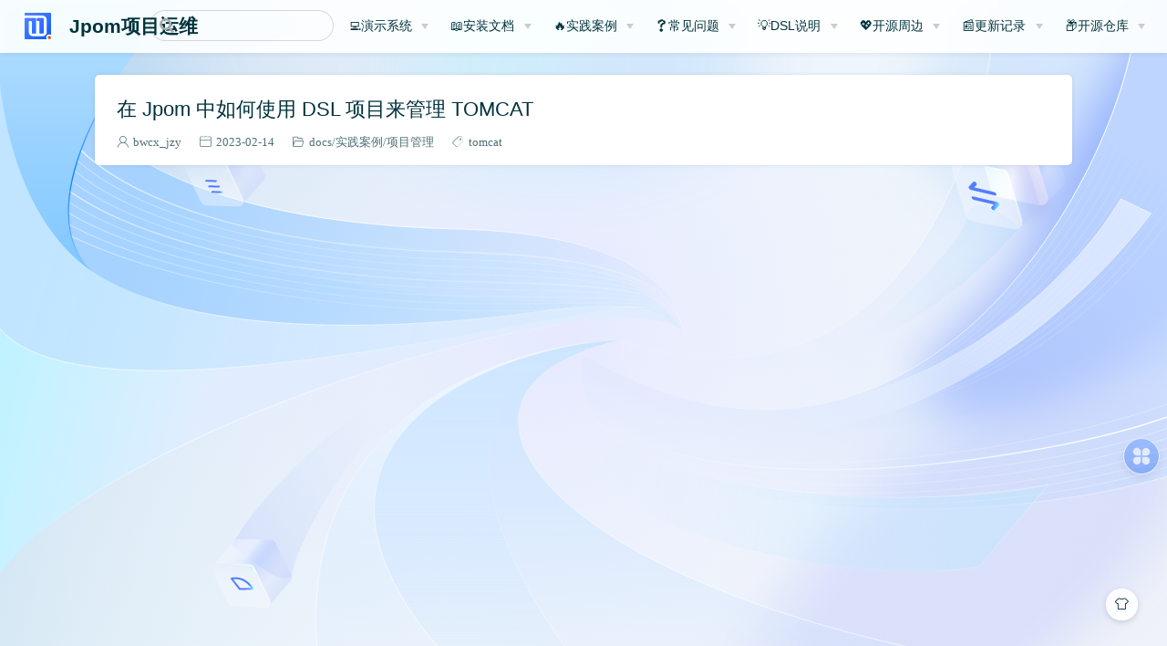

--- FILE ---
content_type: text/html; charset=utf-8
request_url: https://jpom.top/tags/?tag=tomcat
body_size: 8106
content:
<!DOCTYPE html>
<html lang="zh-CN">
  <head>
    <meta charset="utf-8">
    <meta name="viewport" content="width=device-width,initial-scale=1">
    <title>标签 | Jpom项目运维</title>
    <meta name="generator" content="VuePress 1.9.5">
    <link rel="icon" href="/favicon.ico">
    <link rel="shortcut icon" href="/favicon.ico">
    <link rel="stylesheet" href="//at.alicdn.com/t/font_3114978_qe0b39no76.css">
    <noscript><meta http-equiv="refresh" content="0; url=https://jpom.io/noscript.html"><style>.theme-vdoing-content { display:none }</noscript>
    <script async="true" src="https://cdn.wwads.cn/js/makemoney.js" type="text/javascript"></script>
    <script src="/assets/js/common.js"></script>
    <script>
var _hmt = _hmt || [];
          </script>
    <script src="https://agi-dev-platform-web.bj.bcebos.com/ai_apaas/embed/output/embedLiteSDK.js?responseExpires=0"></script>
    <link rel="preload" href="/images/index/light.svg" as="image" type="image/svg+xml" fetchpriority="high">
    <link rel="preload" href="/images/index/dark.svg" as="image" type="image/svg+xml" fetchpriority="high">
    <link rel="preload" href="/images/index/read.svg" as="image" type="image/svg+xml" fetchpriority="high">
    <meta name="description" content="一款简而轻的低侵入式在线构建、自动部署、日常运维、项目监控开源软件">
    <meta name="keywords" content="Jpom,Jpom官网,Jpom文档,开源,管理系统,运维,项目运维,服务器运维,原生 ops,CI/CD,devops,自动部署,在线构建,项目管理系统,open source">
    <meta name="theme-color" content="#11a8cd">
    <meta name="og:type" content="website">
    <meta name="og:title" content="Jpom 项目管理系统文档">
    <meta name="og:url" content="https://jpom.top/">
    <meta name="og:site_name" content="Jpom 文档">
    <meta name="og:description" content="Jpom-项目管理系统,一款简而轻的低侵入式在线构建、自动部署、日常运维、项目监控软件">
    <meta name="referrer" content="no-referrer-when-downgrade">
    <meta name="baidu-site-verification" content="code-te8iliecTI">
    <meta name="360-site-verification" content="0a5e4a367ff77232a3c1e9bc83edf7ba">
    <meta name="wwads-cn-verify" content="6da9003b743b65f4c0ccd295cc484e57">
    <meta name="google-site-verification" content="MA1Gbd51TsfBQa-4bZiaJfOnFiufsvLf5groklfa138">
    <meta name="google-adsense-account" content="ca-pub-8458956478992681">
    <meta name="viewport" content="width=device-width,initial-scale=1.0,maximum-scale=1.0,user-scalable=no">
    
    <link rel="preload" href="/assets/css/7.styles.3d96313a.css" as="style"><link rel="preload" href="/assets/js/app.7a6b63a0.js" as="script"><link rel="preload" href="/assets/js/9.dee3cbec.js" as="script"><link rel="preload" href="/assets/js/1.b7b59c4c.js" as="script"><link rel="prefetch" href="/assets/js/0.6cc851a2.js"><link rel="prefetch" href="/assets/js/2.57923a46.js"><link rel="prefetch" href="/assets/js/3.35cb16a3.js"><link rel="prefetch" href="/assets/js/4.166f2582.js"><link rel="prefetch" href="/assets/js/5.cf629187.js"><link rel="prefetch" href="/assets/js/6.ce9d7ec7.js">
    <link rel="stylesheet" href="/assets/css/7.styles.3d96313a.css">
  </head>
  <body class="theme-mode-light">
    <div id="app" data-server-rendered="true"><div class="theme-container sidebar-open no-sidebar have-body-img"><header class="navbar blur"><div title="目录" class="sidebar-button"><svg xmlns="http://www.w3.org/2000/svg" aria-hidden="true" role="img" viewBox="0 0 448 512" class="icon"><path fill="currentColor" d="M436 124H12c-6.627 0-12-5.373-12-12V80c0-6.627 5.373-12 12-12h424c6.627 0 12 5.373 12 12v32c0 6.627-5.373 12-12 12zm0 160H12c-6.627 0-12-5.373-12-12v-32c0-6.627 5.373-12 12-12h424c6.627 0 12 5.373 12 12v32c0 6.627-5.373 12-12 12zm0 160H12c-6.627 0-12-5.373-12-12v-32c0-6.627 5.373-12 12-12h424c6.627 0 12 5.373 12 12v32c0 6.627-5.373 12-12 12z"></path></svg></div> <a href="/" class="home-link router-link-active"><img src="/images/logo/jpom_logo_small.svg" alt="Jpom项目运维" class="logo"> <span class="site-name can-hide">Jpom项目运维</span></a> <div class="links"><div class="search-box"><input aria-label="Search" autocomplete="off" spellcheck="false" value=""> <!----></div> <nav class="nav-links can-hide"><div class="nav-item"><div class="dropdown-wrapper"><button type="button" aria-label="💻演示系统" class="dropdown-title"><a href="/pages/2e4ffc/" class="link-title">💻演示系统</a> <span class="title" style="display:none;">💻演示系统</span> <span class="arrow right"></span></button> <ul class="nav-dropdown" style="display:none;"><li class="dropdown-item"><!----> <a href="/" class="nav-link">🔖回到首页</a></li><li class="dropdown-item"><!----> <a href="https://jpom.top" target="_blank" rel="noopener noreferrer" class="nav-link external">
  大陆站
  <span><svg xmlns="http://www.w3.org/2000/svg" aria-hidden="true" focusable="false" x="0px" y="0px" viewBox="0 0 100 100" width="15" height="15" class="icon outbound"><path fill="currentColor" d="M18.8,85.1h56l0,0c2.2,0,4-1.8,4-4v-32h-8v28h-48v-48h28v-8h-32l0,0c-2.2,0-4,1.8-4,4v56C14.8,83.3,16.6,85.1,18.8,85.1z"></path> <polygon fill="currentColor" points="45.7,48.7 51.3,54.3 77.2,28.5 77.2,37.2 85.2,37.2 85.2,14.9 62.8,14.9 62.8,22.9 71.5,22.9"></polygon></svg> <span class="sr-only">(opens new window)</span></span></a></li><li class="dropdown-item"><!----> <a href="https://dromara.org" target="_blank" rel="noopener noreferrer" class="nav-link external">
  dromara 官网
  <span><svg xmlns="http://www.w3.org/2000/svg" aria-hidden="true" focusable="false" x="0px" y="0px" viewBox="0 0 100 100" width="15" height="15" class="icon outbound"><path fill="currentColor" d="M18.8,85.1h56l0,0c2.2,0,4-1.8,4-4v-32h-8v28h-48v-48h28v-8h-32l0,0c-2.2,0-4,1.8-4,4v56C14.8,83.3,16.6,85.1,18.8,85.1z"></path> <polygon fill="currentColor" points="45.7,48.7 51.3,54.3 77.2,28.5 77.2,37.2 85.2,37.2 85.2,14.9 62.8,14.9 62.8,22.9 71.5,22.9"></polygon></svg> <span class="sr-only">(opens new window)</span></span></a></li></ul></div></div><div class="nav-item"><div class="dropdown-wrapper"><button type="button" aria-label="📖安装文档" class="dropdown-title"><a href="/pages/install/" class="link-title">📖安装文档</a> <span class="title" style="display:none;">📖安装文档</span> <span class="arrow right"></span></button> <ul class="nav-dropdown" style="display:none;"><li class="dropdown-item"><h4>立马上手安装</h4> <ul class="dropdown-subitem-wrapper"><li class="dropdown-subitem"><a href="/pages/fe28e9/" class="nav-link">一键安装</a></li><li class="dropdown-subitem"><a href="/pages/db3065/" class="nav-link">下载安装</a></li><li class="dropdown-subitem"><a href="/pages/820286/" class="nav-link">容器安装</a></li><li class="dropdown-subitem"><a href="/pages/929085/" class="nav-link">安装服务</a></li></ul></li><li class="dropdown-item"><h4>大版本升级</h4> <ul class="dropdown-subitem-wrapper"><li class="dropdown-subitem"><a href="/pages/upgrade/2.10.x-to-2.11.x/" class="nav-link">v2.10.X迁移到v2.11.X指南</a></li><li class="dropdown-subitem"><a href="/pages/upgrade/2.9.x-to-2.10.x/" class="nav-link">v2.9.X迁移到v2.10.X指南</a></li><li class="dropdown-subitem"><a href="/pages/upgrade/2.8.x-to-2.9.x/" class="nav-link">v2.8.X迁移到v2.9.X指南</a></li><li class="dropdown-subitem"><a href="/pages/db/4cfb46/" class="nav-link">数据库迁移到 mysql</a></li><li class="dropdown-subitem"><a href="/pages/db/5622b5/" class="nav-link">数据库迁移到 mariadb</a></li><li class="dropdown-subitem"><a href="/pages/db/e59f84/" class="nav-link">数据库迁移到 postgresql</a></li></ul></li><li class="dropdown-item"><h4>文档碎片</h4> <ul class="dropdown-subitem-wrapper"><li class="dropdown-subitem"><a href="/categories/" class="nav-link">分类</a></li><li class="dropdown-subitem"><a href="/tags/" aria-current="page" class="nav-link router-link-exact-active router-link-active">标签</a></li><li class="dropdown-subitem"><a href="/archives/" class="nav-link">归档</a></li></ul></li></ul></div></div><div class="nav-item"><div class="dropdown-wrapper"><button type="button" aria-label="🔥实践案例" class="dropdown-title"><a href="/pages/practice/" class="link-title">🔥实践案例</a> <span class="title" style="display:none;">🔥实践案例</span> <span class="arrow right"></span></button> <ul class="nav-dropdown" style="display:none;"><li class="dropdown-item"><!----> <a href="/pages/practice/catalogue/" class="nav-link">实践案例目录</a></li><li class="dropdown-item"><!----> <a href="/pages/oauth/898d2e/" class="nav-link">Oauth2平台登录</a></li><li class="dropdown-item"><h4>安装实践</h4> <ul class="dropdown-subitem-wrapper"><li class="dropdown-subitem"><a href="/pages/practice/15b7a2/" class="nav-link">一键安装教程</a></li><li class="dropdown-subitem"><a href="/pages/practice/c846d3/" class="nav-link">Docker 容器安装教程</a></li><li class="dropdown-subitem"><a href="/pages/practice/af288b/" class="nav-link">离线安装教程</a></li></ul></li><li class="dropdown-item"><h4>通用教程</h4> <ul class="dropdown-subitem-wrapper"><li class="dropdown-subitem"><a href="/pages/practice/build-jpom/" class="nav-link">Jpom 为 Jpom 发版</a></li><li class="dropdown-subitem"><a href="/pages/practice/ea3667/" class="nav-link">自定义第三方通知</a></li><li class="dropdown-subitem"><a href="/pages/practice/dc2837/" class="nav-link">DSL 项目来管理 NGINX</a></li><li class="dropdown-subitem"><a href="/pages/practice/jpom-server-cert-manage/" class="nav-link">管理证书文件</a></li></ul></li></ul></div></div><div class="nav-item"><div class="dropdown-wrapper"><button type="button" aria-label="❓常见问题" class="dropdown-title"><a href="/pages/FQA/" class="link-title">❓常见问题</a> <span class="title" style="display:none;">❓常见问题</span> <span class="arrow right"></span></button> <ul class="nav-dropdown" style="display:none;"><li class="dropdown-item"><!----> <a href="/pages/FQA/proper-noun/" class="nav-link">名词解释</a></li><li class="dropdown-item"><!----> <a href="/pages/FQA/839836/" class="nav-link">账户相关</a></li><li class="dropdown-item"><!----> <a href="/pages/FQA/6a1f29/" class="nav-link">构建相关</a></li><li class="dropdown-item"><!----> <a href="/pages/workspace/d3f985/" class="nav-link">工作空间</a></li><li class="dropdown-item"><!----> <a href="/pages/permissions/ca90a5/" class="nav-link">权限说明</a></li><li class="dropdown-item"><!----> <a href="/pages/350118/" class="nav-link">资产说明</a></li></ul></div></div><div class="nav-item"><div class="dropdown-wrapper"><button type="button" aria-label="💡DSL说明" class="dropdown-title"><a href="/pages/FQA/DSL/" class="link-title">💡DSL说明</a> <span class="title" style="display:none;">💡DSL说明</span> <span class="arrow right"></span></button> <ul class="nav-dropdown" style="display:none;"><li class="dropdown-item"><!----> <a href="/pages/practice/4756ec/" class="nav-link">万能的 DSL 项目模板（Java）</a></li><li class="dropdown-item"><!----> <a href="/pages/practice/project-dsl-python/" class="nav-link">本地构建 + 自定义管理 python 项目</a></li><li class="dropdown-item"><!----> <a href="/pages/practice/610387/" class="nav-link">DSL 项目接口探活监控报警</a></li><li class="dropdown-item"><!----> <a href="/pages/practice/dc2837/" class="nav-link">DSL 项目来管理 NGINX</a></li></ul></div></div><div class="nav-item"><div class="dropdown-wrapper"><button type="button" aria-label="💖开源周边" class="dropdown-title"><a href="/pages/shop/" class="link-title">💖开源周边</a> <span class="title" style="display:none;">💖开源周边</span> <span class="arrow right"></span></button> <ul class="nav-dropdown" style="display:none;"><li class="dropdown-item"><!----> <a href="/pages/praise/" class="nav-link">🔋赞赏支持💰</a></li><li class="dropdown-item"><!----> <a href="/pages/praise/publicity/" class="nav-link">📑赞赏记录</a></li><li class="dropdown-item"><!----> <a href="/pages/souvenir/" class="nav-link">🎁专属纪念品</a></li><li class="dropdown-item"><!----> <a href="/pages/praise/join/" class="nav-link">💬社群讨论</a></li><li class="dropdown-item"><!----> <a href="/pages/dc18b8/" class="nav-link">💪🏻如何贡献</a></li><li class="dropdown-item"><!----> <a href="/pages/praise/friends/" class="nav-link">👥贡献者们</a></li><li class="dropdown-item"><!----> <a href="/pages/user/" class="nav-link"> 🚩我们用户</a></li><li class="dropdown-item"><!----> <a href="/pages/enterprise-service/" class="nav-link">🤝企业服务</a></li></ul></div></div><div class="nav-item"><div class="dropdown-wrapper"><button type="button" aria-label="📰更新记录" class="dropdown-title"><a href="/pages/changelog/new/" class="link-title">📰更新记录</a> <span class="title" style="display:none;">📰更新记录</span> <span class="arrow right"></span></button> <ul class="nav-dropdown" style="display:none;"><li class="dropdown-item"><h4>发版日志</h4> <ul class="dropdown-subitem-wrapper"><li class="dropdown-subitem"><a href="/pages/changelog/new/" class="nav-link">稳定版本-release</a></li><li class="dropdown-subitem"><a href="/pages/changelog/new-beta/" class="nav-link">内测版本-beta</a></li></ul></li><li class="dropdown-item"><h4>下载中心</h4> <ul class="dropdown-subitem-wrapper"><li class="dropdown-subitem"><a href="/pages/all-downloads/" class="nav-link">稳定版本-release</a></li><li class="dropdown-subitem"><a href="/pages/all-beta-downloads/" class="nav-link">内测版本-beta</a></li></ul></li></ul></div></div><div class="nav-item"><div class="dropdown-wrapper"><button type="button" aria-label="📦开源仓库" class="dropdown-title"><!----> <span class="title" style="display:;">📦开源仓库</span> <span class="arrow right"></span></button> <ul class="nav-dropdown" style="display:none;"><li class="dropdown-item"><!----> <a href="https://gitee.com/dromara/Jpom" target="_blank" rel="noopener noreferrer" class="nav-link external">
  Gitee
  <span><svg xmlns="http://www.w3.org/2000/svg" aria-hidden="true" focusable="false" x="0px" y="0px" viewBox="0 0 100 100" width="15" height="15" class="icon outbound"><path fill="currentColor" d="M18.8,85.1h56l0,0c2.2,0,4-1.8,4-4v-32h-8v28h-48v-48h28v-8h-32l0,0c-2.2,0-4,1.8-4,4v56C14.8,83.3,16.6,85.1,18.8,85.1z"></path> <polygon fill="currentColor" points="45.7,48.7 51.3,54.3 77.2,28.5 77.2,37.2 85.2,37.2 85.2,14.9 62.8,14.9 62.8,22.9 71.5,22.9"></polygon></svg> <span class="sr-only">(opens new window)</span></span></a></li><li class="dropdown-item"><!----> <a href="https://github.com/dromara/Jpom" target="_blank" rel="noopener noreferrer" class="nav-link external">
  Github
  <span><svg xmlns="http://www.w3.org/2000/svg" aria-hidden="true" focusable="false" x="0px" y="0px" viewBox="0 0 100 100" width="15" height="15" class="icon outbound"><path fill="currentColor" d="M18.8,85.1h56l0,0c2.2,0,4-1.8,4-4v-32h-8v28h-48v-48h28v-8h-32l0,0c-2.2,0-4,1.8-4,4v56C14.8,83.3,16.6,85.1,18.8,85.1z"></path> <polygon fill="currentColor" points="45.7,48.7 51.3,54.3 77.2,28.5 77.2,37.2 85.2,37.2 85.2,14.9 62.8,14.9 62.8,22.9 71.5,22.9"></polygon></svg> <span class="sr-only">(opens new window)</span></span></a></li><li class="dropdown-item"><!----> <a href="https://gitcode.com/dromara/Jpom/" target="_blank" rel="noopener noreferrer" class="nav-link external">
  Gitcode
  <span><svg xmlns="http://www.w3.org/2000/svg" aria-hidden="true" focusable="false" x="0px" y="0px" viewBox="0 0 100 100" width="15" height="15" class="icon outbound"><path fill="currentColor" d="M18.8,85.1h56l0,0c2.2,0,4-1.8,4-4v-32h-8v28h-48v-48h28v-8h-32l0,0c-2.2,0-4,1.8-4,4v56C14.8,83.3,16.6,85.1,18.8,85.1z"></path> <polygon fill="currentColor" points="45.7,48.7 51.3,54.3 77.2,28.5 77.2,37.2 85.2,37.2 85.2,14.9 62.8,14.9 62.8,22.9 71.5,22.9"></polygon></svg> <span class="sr-only">(opens new window)</span></span></a></li></ul></div></div> <!----></nav></div></header> <div class="sidebar-mask"></div> <div class="sidebar-hover-trigger"></div> <aside class="sidebar" style="display:none;"><!----> <nav class="nav-links"><div class="nav-item"><div class="dropdown-wrapper"><button type="button" aria-label="💻演示系统" class="dropdown-title"><a href="/pages/2e4ffc/" class="link-title">💻演示系统</a> <span class="title" style="display:none;">💻演示系统</span> <span class="arrow right"></span></button> <ul class="nav-dropdown" style="display:none;"><li class="dropdown-item"><!----> <a href="/" class="nav-link">🔖回到首页</a></li><li class="dropdown-item"><!----> <a href="https://jpom.top" target="_blank" rel="noopener noreferrer" class="nav-link external">
  大陆站
  <span><svg xmlns="http://www.w3.org/2000/svg" aria-hidden="true" focusable="false" x="0px" y="0px" viewBox="0 0 100 100" width="15" height="15" class="icon outbound"><path fill="currentColor" d="M18.8,85.1h56l0,0c2.2,0,4-1.8,4-4v-32h-8v28h-48v-48h28v-8h-32l0,0c-2.2,0-4,1.8-4,4v56C14.8,83.3,16.6,85.1,18.8,85.1z"></path> <polygon fill="currentColor" points="45.7,48.7 51.3,54.3 77.2,28.5 77.2,37.2 85.2,37.2 85.2,14.9 62.8,14.9 62.8,22.9 71.5,22.9"></polygon></svg> <span class="sr-only">(opens new window)</span></span></a></li><li class="dropdown-item"><!----> <a href="https://dromara.org" target="_blank" rel="noopener noreferrer" class="nav-link external">
  dromara 官网
  <span><svg xmlns="http://www.w3.org/2000/svg" aria-hidden="true" focusable="false" x="0px" y="0px" viewBox="0 0 100 100" width="15" height="15" class="icon outbound"><path fill="currentColor" d="M18.8,85.1h56l0,0c2.2,0,4-1.8,4-4v-32h-8v28h-48v-48h28v-8h-32l0,0c-2.2,0-4,1.8-4,4v56C14.8,83.3,16.6,85.1,18.8,85.1z"></path> <polygon fill="currentColor" points="45.7,48.7 51.3,54.3 77.2,28.5 77.2,37.2 85.2,37.2 85.2,14.9 62.8,14.9 62.8,22.9 71.5,22.9"></polygon></svg> <span class="sr-only">(opens new window)</span></span></a></li></ul></div></div><div class="nav-item"><div class="dropdown-wrapper"><button type="button" aria-label="📖安装文档" class="dropdown-title"><a href="/pages/install/" class="link-title">📖安装文档</a> <span class="title" style="display:none;">📖安装文档</span> <span class="arrow right"></span></button> <ul class="nav-dropdown" style="display:none;"><li class="dropdown-item"><h4>立马上手安装</h4> <ul class="dropdown-subitem-wrapper"><li class="dropdown-subitem"><a href="/pages/fe28e9/" class="nav-link">一键安装</a></li><li class="dropdown-subitem"><a href="/pages/db3065/" class="nav-link">下载安装</a></li><li class="dropdown-subitem"><a href="/pages/820286/" class="nav-link">容器安装</a></li><li class="dropdown-subitem"><a href="/pages/929085/" class="nav-link">安装服务</a></li></ul></li><li class="dropdown-item"><h4>大版本升级</h4> <ul class="dropdown-subitem-wrapper"><li class="dropdown-subitem"><a href="/pages/upgrade/2.10.x-to-2.11.x/" class="nav-link">v2.10.X迁移到v2.11.X指南</a></li><li class="dropdown-subitem"><a href="/pages/upgrade/2.9.x-to-2.10.x/" class="nav-link">v2.9.X迁移到v2.10.X指南</a></li><li class="dropdown-subitem"><a href="/pages/upgrade/2.8.x-to-2.9.x/" class="nav-link">v2.8.X迁移到v2.9.X指南</a></li><li class="dropdown-subitem"><a href="/pages/db/4cfb46/" class="nav-link">数据库迁移到 mysql</a></li><li class="dropdown-subitem"><a href="/pages/db/5622b5/" class="nav-link">数据库迁移到 mariadb</a></li><li class="dropdown-subitem"><a href="/pages/db/e59f84/" class="nav-link">数据库迁移到 postgresql</a></li></ul></li><li class="dropdown-item"><h4>文档碎片</h4> <ul class="dropdown-subitem-wrapper"><li class="dropdown-subitem"><a href="/categories/" class="nav-link">分类</a></li><li class="dropdown-subitem"><a href="/tags/" aria-current="page" class="nav-link router-link-exact-active router-link-active">标签</a></li><li class="dropdown-subitem"><a href="/archives/" class="nav-link">归档</a></li></ul></li></ul></div></div><div class="nav-item"><div class="dropdown-wrapper"><button type="button" aria-label="🔥实践案例" class="dropdown-title"><a href="/pages/practice/" class="link-title">🔥实践案例</a> <span class="title" style="display:none;">🔥实践案例</span> <span class="arrow right"></span></button> <ul class="nav-dropdown" style="display:none;"><li class="dropdown-item"><!----> <a href="/pages/practice/catalogue/" class="nav-link">实践案例目录</a></li><li class="dropdown-item"><!----> <a href="/pages/oauth/898d2e/" class="nav-link">Oauth2平台登录</a></li><li class="dropdown-item"><h4>安装实践</h4> <ul class="dropdown-subitem-wrapper"><li class="dropdown-subitem"><a href="/pages/practice/15b7a2/" class="nav-link">一键安装教程</a></li><li class="dropdown-subitem"><a href="/pages/practice/c846d3/" class="nav-link">Docker 容器安装教程</a></li><li class="dropdown-subitem"><a href="/pages/practice/af288b/" class="nav-link">离线安装教程</a></li></ul></li><li class="dropdown-item"><h4>通用教程</h4> <ul class="dropdown-subitem-wrapper"><li class="dropdown-subitem"><a href="/pages/practice/build-jpom/" class="nav-link">Jpom 为 Jpom 发版</a></li><li class="dropdown-subitem"><a href="/pages/practice/ea3667/" class="nav-link">自定义第三方通知</a></li><li class="dropdown-subitem"><a href="/pages/practice/dc2837/" class="nav-link">DSL 项目来管理 NGINX</a></li><li class="dropdown-subitem"><a href="/pages/practice/jpom-server-cert-manage/" class="nav-link">管理证书文件</a></li></ul></li></ul></div></div><div class="nav-item"><div class="dropdown-wrapper"><button type="button" aria-label="❓常见问题" class="dropdown-title"><a href="/pages/FQA/" class="link-title">❓常见问题</a> <span class="title" style="display:none;">❓常见问题</span> <span class="arrow right"></span></button> <ul class="nav-dropdown" style="display:none;"><li class="dropdown-item"><!----> <a href="/pages/FQA/proper-noun/" class="nav-link">名词解释</a></li><li class="dropdown-item"><!----> <a href="/pages/FQA/839836/" class="nav-link">账户相关</a></li><li class="dropdown-item"><!----> <a href="/pages/FQA/6a1f29/" class="nav-link">构建相关</a></li><li class="dropdown-item"><!----> <a href="/pages/workspace/d3f985/" class="nav-link">工作空间</a></li><li class="dropdown-item"><!----> <a href="/pages/permissions/ca90a5/" class="nav-link">权限说明</a></li><li class="dropdown-item"><!----> <a href="/pages/350118/" class="nav-link">资产说明</a></li></ul></div></div><div class="nav-item"><div class="dropdown-wrapper"><button type="button" aria-label="💡DSL说明" class="dropdown-title"><a href="/pages/FQA/DSL/" class="link-title">💡DSL说明</a> <span class="title" style="display:none;">💡DSL说明</span> <span class="arrow right"></span></button> <ul class="nav-dropdown" style="display:none;"><li class="dropdown-item"><!----> <a href="/pages/practice/4756ec/" class="nav-link">万能的 DSL 项目模板（Java）</a></li><li class="dropdown-item"><!----> <a href="/pages/practice/project-dsl-python/" class="nav-link">本地构建 + 自定义管理 python 项目</a></li><li class="dropdown-item"><!----> <a href="/pages/practice/610387/" class="nav-link">DSL 项目接口探活监控报警</a></li><li class="dropdown-item"><!----> <a href="/pages/practice/dc2837/" class="nav-link">DSL 项目来管理 NGINX</a></li></ul></div></div><div class="nav-item"><div class="dropdown-wrapper"><button type="button" aria-label="💖开源周边" class="dropdown-title"><a href="/pages/shop/" class="link-title">💖开源周边</a> <span class="title" style="display:none;">💖开源周边</span> <span class="arrow right"></span></button> <ul class="nav-dropdown" style="display:none;"><li class="dropdown-item"><!----> <a href="/pages/praise/" class="nav-link">🔋赞赏支持💰</a></li><li class="dropdown-item"><!----> <a href="/pages/praise/publicity/" class="nav-link">📑赞赏记录</a></li><li class="dropdown-item"><!----> <a href="/pages/souvenir/" class="nav-link">🎁专属纪念品</a></li><li class="dropdown-item"><!----> <a href="/pages/praise/join/" class="nav-link">💬社群讨论</a></li><li class="dropdown-item"><!----> <a href="/pages/dc18b8/" class="nav-link">💪🏻如何贡献</a></li><li class="dropdown-item"><!----> <a href="/pages/praise/friends/" class="nav-link">👥贡献者们</a></li><li class="dropdown-item"><!----> <a href="/pages/user/" class="nav-link"> 🚩我们用户</a></li><li class="dropdown-item"><!----> <a href="/pages/enterprise-service/" class="nav-link">🤝企业服务</a></li></ul></div></div><div class="nav-item"><div class="dropdown-wrapper"><button type="button" aria-label="📰更新记录" class="dropdown-title"><a href="/pages/changelog/new/" class="link-title">📰更新记录</a> <span class="title" style="display:none;">📰更新记录</span> <span class="arrow right"></span></button> <ul class="nav-dropdown" style="display:none;"><li class="dropdown-item"><h4>发版日志</h4> <ul class="dropdown-subitem-wrapper"><li class="dropdown-subitem"><a href="/pages/changelog/new/" class="nav-link">稳定版本-release</a></li><li class="dropdown-subitem"><a href="/pages/changelog/new-beta/" class="nav-link">内测版本-beta</a></li></ul></li><li class="dropdown-item"><h4>下载中心</h4> <ul class="dropdown-subitem-wrapper"><li class="dropdown-subitem"><a href="/pages/all-downloads/" class="nav-link">稳定版本-release</a></li><li class="dropdown-subitem"><a href="/pages/all-beta-downloads/" class="nav-link">内测版本-beta</a></li></ul></li></ul></div></div><div class="nav-item"><div class="dropdown-wrapper"><button type="button" aria-label="📦开源仓库" class="dropdown-title"><!----> <span class="title" style="display:;">📦开源仓库</span> <span class="arrow right"></span></button> <ul class="nav-dropdown" style="display:none;"><li class="dropdown-item"><!----> <a href="https://gitee.com/dromara/Jpom" target="_blank" rel="noopener noreferrer" class="nav-link external">
  Gitee
  <span><svg xmlns="http://www.w3.org/2000/svg" aria-hidden="true" focusable="false" x="0px" y="0px" viewBox="0 0 100 100" width="15" height="15" class="icon outbound"><path fill="currentColor" d="M18.8,85.1h56l0,0c2.2,0,4-1.8,4-4v-32h-8v28h-48v-48h28v-8h-32l0,0c-2.2,0-4,1.8-4,4v56C14.8,83.3,16.6,85.1,18.8,85.1z"></path> <polygon fill="currentColor" points="45.7,48.7 51.3,54.3 77.2,28.5 77.2,37.2 85.2,37.2 85.2,14.9 62.8,14.9 62.8,22.9 71.5,22.9"></polygon></svg> <span class="sr-only">(opens new window)</span></span></a></li><li class="dropdown-item"><!----> <a href="https://github.com/dromara/Jpom" target="_blank" rel="noopener noreferrer" class="nav-link external">
  Github
  <span><svg xmlns="http://www.w3.org/2000/svg" aria-hidden="true" focusable="false" x="0px" y="0px" viewBox="0 0 100 100" width="15" height="15" class="icon outbound"><path fill="currentColor" d="M18.8,85.1h56l0,0c2.2,0,4-1.8,4-4v-32h-8v28h-48v-48h28v-8h-32l0,0c-2.2,0-4,1.8-4,4v56C14.8,83.3,16.6,85.1,18.8,85.1z"></path> <polygon fill="currentColor" points="45.7,48.7 51.3,54.3 77.2,28.5 77.2,37.2 85.2,37.2 85.2,14.9 62.8,14.9 62.8,22.9 71.5,22.9"></polygon></svg> <span class="sr-only">(opens new window)</span></span></a></li><li class="dropdown-item"><!----> <a href="https://gitcode.com/dromara/Jpom/" target="_blank" rel="noopener noreferrer" class="nav-link external">
  Gitcode
  <span><svg xmlns="http://www.w3.org/2000/svg" aria-hidden="true" focusable="false" x="0px" y="0px" viewBox="0 0 100 100" width="15" height="15" class="icon outbound"><path fill="currentColor" d="M18.8,85.1h56l0,0c2.2,0,4-1.8,4-4v-32h-8v28h-48v-48h28v-8h-32l0,0c-2.2,0-4,1.8-4,4v56C14.8,83.3,16.6,85.1,18.8,85.1z"></path> <polygon fill="currentColor" points="45.7,48.7 51.3,54.3 77.2,28.5 77.2,37.2 85.2,37.2 85.2,14.9 62.8,14.9 62.8,22.9 71.5,22.9"></polygon></svg> <span class="sr-only">(opens new window)</span></span></a></li></ul></div></div> <!----></nav> <div class="sidebar-slot sidebar-slot-top">
  <div style="width:230px;margin:0 auto;display:flex;flex-direction: column;">
    <a href="https://gitee.com/dromara/MaxKey" target="_blank">
      <img  loading="lazy" class="no-zoom" height="60" width="224" src="/images/friends/ad/maxkey-banner.png">
    </a>
    <a href="https://www.xiaonuo.vip" target="_blank">
      <img  loading="lazy" class="no-zoom" height="60" width="224" src="/images/friends/ad/snowy-banner.jpg">
    </a>
     <a href="https://gitee.com/qingqinkj/mdp-lcode-ui-web" target="_blank" >
      <img  loading="lazy" class="no-zoom" height="60" width="224" src="/images/friends/ad/mdp-banner2.png">
    </a>
    <a href="https://www.jnpfsoft.com/index.html?from=jpom" target="_blank"  style="background:#dcf3ff">
          <img  loading="lazy" class="no-zoom" height="60" width="224" src="/images/friends/ad/jnpfsoft-banner2.png">
    </a>
     <a href="https://www.orangeforms.com/?from=jpom" target="_blank"  style="background:#f37700">
          <img  loading="lazy" class="no-zoom" height="60" width="224" src="/images/friends/ad/orangeforms-banner.jpg">
    </a>
    <div style="order: 9999;">
      <span style='color: gray;font-size: smaller;'>广告采用随机轮播方式显示</span>
      <span style='color: #E01E5A;font-size: smaller;font-weight: bolder;float: right'>❤️<a href='/pages/589c8e/'>成为赞助商</a></span>
    </div>
    <div style="order: 100000;background-color:var(--borderColor);width:100%;height:1px;margin: 30px 0px 0px 0px;position:relative;">
          <button style="border-radius: 100%;padding: 0;text-align: center;border: none;background-color: #ff3861;cursor: pointer;position: absolute;left: calc(50% - 15px);top: -15px;height: 30px;width: 30px;color: #fff;" onclick="document.getElementsByClassName('sidebar-slot-top')[0].style.display='none'">收</button>
    </div>
    </div>
  </div> <!----> </aside> <div class="custom-page tags-page"><div class="main-wrapper"><div class="main-left"><div class="tags-wrapper card-box"><a href="/tags/" aria-current="page" title="全部标签" class="title iconfont icon-biaoqian1 router-link-exact-active router-link-active">全部标签</a> <div class="tags"><a href="/tags/?tag=dameng" style="background:#F8B26A;--random-color:#F8B26A;">dameng</a> <span></span><a href="/tags/?tag=%E8%B5%9E%E8%B5%8F%E8%AE%B0%E5%BD%95" style="background:#67CC86;--random-color:#67CC86;">赞赏记录</a> <span></span><a href="/tags/?tag=CDN" style="background:#11a8cd;--random-color:#11a8cd;">CDN</a> <span></span><a href="/tags/?tag=%E6%81%B6%E6%84%8F" style="background:#E15B64;--random-color:#E15B64;">恶意</a> <span></span><a href="/tags/?tag=%E7%9B%97%E5%88%B7" style="background:#E15B64;--random-color:#E15B64;">盗刷</a> <span></span><a href="/tags/?tag=OAuth" style="background:#F47E60;--random-color:#F47E60;">OAuth</a> <span></span><a href="/tags/?tag=Gitee" style="background:#F8B26A;--random-color:#F8B26A;">Gitee</a> <span></span><a href="/tags/?tag=dingtalk" style="background:#67CC86;--random-color:#67CC86;">dingtalk</a> <span></span><a href="/tags/?tag=%E9%92%89%E9%92%89" style="background:#F8B26A;--random-color:#F8B26A;">钉钉</a> <span></span><a href="/tags/?tag=%E5%BE%AE%E4%BF%A1" style="background:#67CC86;--random-color:#67CC86;">微信</a> <span></span><a href="/tags/?tag=%E4%BC%81%E4%B8%9A%E5%BE%AE%E4%BF%A1" style="background:#E15B64;--random-color:#E15B64;">企业微信</a> <span></span><a href="/tags/?tag=%E6%89%AB%E7%A0%81" style="background:#849B87;--random-color:#849B87;">扫码</a> <span></span><a href="/tags/?tag=Github" style="background:#E15B64;--random-color:#E15B64;">Github</a> <span></span><a href="/tags/?tag=%E9%A3%9E%E4%B9%A6" style="background:#849B87;--random-color:#849B87;">飞书</a> <span></span><a href="/tags/?tag=oauth" style="background:#849B87;--random-color:#849B87;">oauth</a> <span></span><a href="/tags/?tag=mariadb" style="background:#F47E60;--random-color:#F47E60;">mariadb</a> <span></span><a href="/tags/?tag=postgresql" style="background:#F47E60;--random-color:#F47E60;">postgresql</a> <span></span><a href="/tags/?tag=%E7%BA%AA%E5%BF%B5%E5%93%81" style="background:#67CC86;--random-color:#67CC86;">纪念品</a> <span></span><a href="/tags/?tag=%E6%8E%A8%E5%B9%BF%E6%96%87%E7%AB%A0" style="background:#F47E60;--random-color:#F47E60;">推广文章</a> <span></span><a href="/tags/?tag=%E6%B3%95%E5%BE%8B%E9%A3%8E%E9%99%A9" style="background:#E15B64;--random-color:#E15B64;">法律风险</a> <span></span><a href="/tags/?tag=%E5%91%A8%E8%BE%B9%E5%95%86%E5%93%81" style="background:#11a8cd;--random-color:#11a8cd;">周边商品</a> <span></span><a href="/tags/?tag=2.11.x" style="background:#67CC86;--random-color:#67CC86;">2.11.x</a> <span></span><a href="/tags/?tag=%E5%91%A8%E8%BE%B9" style="background:#849B87;--random-color:#849B87;">周边</a> <span></span><a href="/tags/?tag=%E5%95%86%E5%93%81" style="background:#F47E60;--random-color:#F47E60;">商品</a> <span></span><a href="/tags/?tag=nginx" style="background:#F47E60;--random-color:#F47E60;">nginx</a> <span></span><a href="/tags/?tag=%E6%95%B0%E6%8D%AE%E5%BA%93" style="background:#E15B64;--random-color:#E15B64;">数据库</a> <span></span><a href="/tags/?tag=%E5%BA%8F%E8%A8%80" style="background:#F8B26A;--random-color:#F8B26A;">序言</a> <span></span><a href="/tags/?tag=%E7%94%A8%E6%88%B7" style="background:#849B87;--random-color:#849B87;">用户</a> <span></span><a href="/tags/?tag=%E5%AE%89%E8%A3%85" style="background:#11a8cd;--random-color:#11a8cd;">安装</a> <span></span><a href="/tags/?tag=%E4%BD%BF%E7%94%A8" style="background:#F8B26A;--random-color:#F8B26A;">使用</a> <span></span><a href="/tags/?tag=%E6%BC%94%E7%A4%BA%E7%B3%BB%E7%BB%9F" style="background:#F47E60;--random-color:#F47E60;">演示系统</a> <span></span><a href="/tags/?tag=%E4%BC%81%E4%B8%9A%E6%9C%8D%E5%8A%A1" style="background:#F8B26A;--random-color:#F8B26A;">企业服务</a> <span></span><a href="/tags/?tag=OAuth2" style="background:#67CC86;--random-color:#67CC86;">OAuth2</a> <span></span><a href="/tags/?tag=2023%E5%B9%B4" style="background:#F8B26A;--random-color:#F8B26A;">2023年</a> <span></span><a href="/tags/?tag=2022%E5%B9%B4" style="background:#F47E60;--random-color:#F47E60;">2022年</a> <span></span><a href="/tags/?tag=2021%E5%B9%B4" style="background:#F47E60;--random-color:#F47E60;">2021年</a> <span></span><a href="/tags/?tag=SSH" style="background:#E15B64;--random-color:#E15B64;">SSH</a> <span></span><a href="/tags/?tag=SCP" style="background:#F47E60;--random-color:#F47E60;">SCP</a> <span></span><a href="/tags/?tag=Java" style="background:#67CC86;--random-color:#67CC86;">Java</a> <span></span><a href="/tags/?tag=%E5%9C%A8%E7%BA%BF%E6%9E%84%E5%BB%BA" style="background:#849B87;--random-color:#849B87;">在线构建</a> <span></span><a href="/tags/?tag=2.10.x" style="background:#849B87;--random-color:#849B87;">2.10.x</a> <span></span><a href="/tags/?tag=elasticsearch" style="background:#E15B64;--random-color:#E15B64;">elasticsearch</a> <span></span><a href="/tags/?tag=tomcat" style="background:#F8B26A;--random-color:#F8B26A;">tomcat</a> <span></span><a href="/tags/?tag=mysql" style="background:#F8B26A;--random-color:#F8B26A;">mysql</a> <span></span><a href="/tags/?tag=2.9.x" style="background:#F47E60;--random-color:#F47E60;">2.9.x</a> <span></span><a href="/tags/?tag=GitLab" style="background:#F8B26A;--random-color:#F8B26A;">GitLab</a> <span></span><a href="/tags/?tag=%E6%9E%84%E5%BB%BA" style="background:#F8B26A;--random-color:#F8B26A;">构建</a> <span></span><a href="/tags/?tag=%E8%B4%A1%E7%8C%AE%E5%87%86%E5%88%99" style="background:#E15B64;--random-color:#E15B64;">贡献准则</a> <span></span><a href="/tags/?tag=2.8.x" style="background:#67CC86;--random-color:#67CC86;">2.8.x</a> <span></span><a href="/tags/?tag=%E8%B4%A1%E7%8C%AE%E8%80%85" style="background:#67CC86;--random-color:#67CC86;">贡献者</a> <span></span><a href="/tags/?tag=%E6%88%91%E4%BB%AC%E7%94%A8%E6%88%B7" style="background:#F8B26A;--random-color:#F8B26A;">我们用户</a> <span></span><a href="/tags/?tag=downloads" style="background:#F8B26A;--random-color:#F8B26A;">downloads</a> <span></span><a href="/tags/?tag=release" style="background:#F8B26A;--random-color:#F8B26A;">release</a> <span></span><a href="/tags/?tag=beta-downloads" style="background:#E15B64;--random-color:#E15B64;">beta-downloads</a> <span></span><a href="/tags/?tag=%E5%B8%B8%E8%A7%81%E9%97%AE%E9%A2%98" style="background:#E15B64;--random-color:#E15B64;">常见问题</a> <span></span><a href="/tags/?tag=%E6%97%A0%E6%B3%95%E8%AE%BF%E9%97%AE" style="background:#F8B26A;--random-color:#F8B26A;">无法访问</a> <span></span><a href="/tags/?tag=%E7%9B%91%E6%8E%A7" style="background:#F47E60;--random-color:#F47E60;">监控</a> <span></span><a href="/tags/?tag=%E9%82%AE%E4%BB%B6" style="background:#67CC86;--random-color:#67CC86;">邮件</a> <span></span><a href="/tags/?tag=%E7%A7%81%E4%BA%BA%E4%BB%A4%E7%89%8C" style="background:#E15B64;--random-color:#E15B64;">私人令牌</a> <span></span><a href="/tags/?tag=%E7%A4%BE%E7%BE%A4" style="background:#F47E60;--random-color:#F47E60;">社群</a> <span></span><a href="/tags/?tag=2.7.x" style="background:#E15B64;--random-color:#E15B64;">2.7.x</a> <span></span><a href="/tags/?tag=%E5%AE%9E%E8%B7%B5%E6%A1%88%E4%BE%8B" style="background:#849B87;--random-color:#849B87;">实践案例</a> <span></span><a href="/tags/?tag=maven%20%E7%A7%81%E6%9C%8D" style="background:#E15B64;--random-color:#E15B64;">maven 私服</a> <span></span><a href="/tags/?tag=%E5%8D%87%E7%BA%A7" style="background:#849B87;--random-color:#849B87;">升级</a> <span></span><a href="/tags/?tag=Nginx%20%E9%85%8D%E7%BD%AE" style="background:#F8B26A;--random-color:#F8B26A;">Nginx 配置</a> <span></span><a href="/tags/?tag=vue" style="background:#11a8cd;--random-color:#11a8cd;">vue</a> <span></span><a href="/tags/?tag=DSL" style="background:#67CC86;--random-color:#67CC86;">DSL</a> <span></span><a href="/tags/?tag=python" style="background:#E15B64;--random-color:#E15B64;">python</a> <span></span><a href="/tags/?tag=docker" style="background:#11a8cd;--random-color:#11a8cd;">docker</a> <span></span><a href="/tags/?tag=%E8%B5%9E%E8%B5%8F" style="background:#F47E60;--random-color:#F47E60;">赞赏</a> <span></span><a href="/tags/?tag=%E5%89%8D%E8%A8%80" style="background:#F47E60;--random-color:#F47E60;">前言</a> <span></span><a href="/tags/?tag=%E5%BF%85%E8%AF%BB" style="background:#67CC86;--random-color:#67CC86;">必读</a> <span></span><a href="/tags/?tag=2.6.x" style="background:#67CC86;--random-color:#67CC86;">2.6.x</a> <span></span><a href="/tags/?tag=2.5.x" style="background:#F8B26A;--random-color:#F8B26A;">2.5.x</a> <span></span> <!----></div></div> <div class="post-list"><div><div class="post card-box"><div class="title-wrapper"><h2><a href="/pages/db/e59f85/">
            H2 迁移到 DAMENG
            <!----></a></h2> <div class="article-info"><span title="作者" class="iconfont icon-touxiang">bwcx_jzy</span> <span title="创建时间" class="iconfont icon-riqi">2025-05-12</span> <span title="分类" class="iconfont icon-wenjian"><a href="/categories/?category=docs">docs</a><a href="/categories/?category=%E6%96%87%E6%A1%A3">文档</a><a href="/categories/?category=%E5%A6%82%E4%BD%95%E5%8D%87%E7%BA%A7">如何升级</a></span> <span title="标签" class="iconfont icon-biaoqian tags"><a href="/tags/?tag=dameng">dameng</a></span></div></div> <!----></div><div class="post card-box"><div class="title-wrapper"><h2><a href="/pages/da38d0/">
            2025年
            <!----></a></h2> <div class="article-info"><span title="作者" class="iconfont icon-touxiang">bwcx_jzy</span> <span title="创建时间" class="iconfont icon-riqi">2025-01-14</span> <span title="分类" class="iconfont icon-wenjian"><a href="/categories/?category=docs">docs</a><a href="/categories/?category=%E6%94%AF%E6%8C%81">支持</a><a href="/categories/?category=%E8%B5%9E%E8%B5%8F%E6%94%AF%E6%8C%81">赞赏支持</a><a href="/categories/?category=%E8%B5%9E%E8%B5%8F%E8%AE%B0%E5%BD%95">赞赏记录</a></span> <span title="标签" class="iconfont icon-biaoqian tags"><a href="/tags/?tag=%E8%B5%9E%E8%B5%8F%E8%AE%B0%E5%BD%95">赞赏记录</a></span></div></div> <!----></div><div class="post card-box"><div class="title-wrapper"><h2><a href="/pages/40765e/">
            宝塔面板部署
            <!----></a></h2> <div class="article-info"><span title="作者" class="iconfont icon-touxiang">bwcx_jzy</span> <span title="创建时间" class="iconfont icon-riqi">2024-11-05</span> <span title="分类" class="iconfont icon-wenjian"><a href="/categories/?category=docs">docs</a><a href="/categories/?category=%E6%96%87%E6%A1%A3">文档</a><a href="/categories/?category=%E5%AE%89%E8%A3%85%E4%BD%BF%E7%94%A8">安装使用</a></span> <!----></div></div> <!----></div><div class="post card-box"><div class="title-wrapper"><h2><a href="/pages/practice/4f8e47/">
            Jpom运维系统安装与使用
            <!----></a></h2> <div class="article-info"><span title="作者" class="iconfont icon-touxiang">will</span> <span title="创建时间" class="iconfont icon-riqi">2024-10-18</span> <span title="分类" class="iconfont icon-wenjian"><a href="/categories/?category=docs">docs</a><a href="/categories/?category=%E5%AE%9E%E8%B7%B5%E6%A1%88%E4%BE%8B">实践案例</a><a href="/categories/?category=%E8%A7%A3%E5%86%B3%E6%96%B9%E6%A1%88">解决方案</a></span> <!----></div></div> <!----></div><div class="post card-box"><div class="title-wrapper"><h2><a href="/pages/a13d8d/">
            Windows安装
            <!----></a></h2> <div class="article-info"><span title="作者" class="iconfont icon-touxiang">程鯤鵬</span> <span title="创建时间" class="iconfont icon-riqi">2024-07-05</span> <span title="分类" class="iconfont icon-wenjian"><a href="/categories/?category=docs">docs</a><a href="/categories/?category=%E6%96%87%E6%A1%A3">文档</a><a href="/categories/?category=%E5%AE%89%E8%A3%85%E4%BD%BF%E7%94%A8">安装使用</a></span> <!----></div></div> <!----></div><div class="post card-box"><div class="title-wrapper"><h2><a href="/pages/malice-fraudulent/">
            下载中心调整通知
            <!----></a></h2> <div class="article-info"><span title="作者" class="iconfont icon-touxiang">bwcx_jzy</span> <span title="创建时间" class="iconfont icon-riqi">2024-07-02</span> <span title="分类" class="iconfont icon-wenjian"><a href="/categories/?category=%E9%80%9A%E7%9F%A5">通知</a></span> <span title="标签" class="iconfont icon-biaoqian tags"><a href="/tags/?tag=CDN">CDN</a><a href="/tags/?tag=%E6%81%B6%E6%84%8F">恶意</a><a href="/tags/?tag=%E7%9B%97%E5%88%B7">盗刷</a></span></div></div> <!----></div><div class="post card-box"><div class="title-wrapper"><h2><a href="/pages/practice/9c1641/">
            构建web镜像并推送至仓库
            <!----></a></h2> <div class="article-info"><span title="作者" class="iconfont icon-touxiang">Smith</span> <span title="创建时间" class="iconfont icon-riqi">2024-06-26</span> <span title="分类" class="iconfont icon-wenjian"><a href="/categories/?category=docs">docs</a><a href="/categories/?category=%E5%AE%9E%E8%B7%B5%E6%A1%88%E4%BE%8B">实践案例</a><a href="/categories/?category=docker">docker</a></span> <!----></div></div> <!----></div><div class="post card-box"><div class="title-wrapper"><h2><a href="/pages/oauth/gitee/">
            Gitee登录
            <!----></a></h2> <div class="article-info"><span title="作者" class="iconfont icon-touxiang">JustAuth 官方</span> <span title="创建时间" class="iconfont icon-riqi">2024-04-08</span> <span title="分类" class="iconfont icon-wenjian"><a href="/categories/?category=%E6%8C%87%E5%8D%97">指南</a><a href="/categories/?category=%E9%9B%86%E6%88%90%E7%AC%AC%E4%B8%89%E6%96%B9">集成第三方</a></span> <span title="标签" class="iconfont icon-biaoqian tags"><a href="/tags/?tag=OAuth">OAuth</a><a href="/tags/?tag=Gitee">Gitee</a></span></div></div> <!----></div><div class="post card-box"><div class="title-wrapper"><h2><a href="/pages/oauth/dingtalk/">
            钉钉登录
            <!----></a></h2> <div class="article-info"><span title="作者" class="iconfont icon-touxiang">JustAuth 官方</span> <span title="创建时间" class="iconfont icon-riqi">2024-04-08</span> <span title="分类" class="iconfont icon-wenjian"><a href="/categories/?category=%E6%8C%87%E5%8D%97">指南</a><a href="/categories/?category=%E9%9B%86%E6%88%90%E7%AC%AC%E4%B8%89%E6%96%B9">集成第三方</a></span> <span title="标签" class="iconfont icon-biaoqian tags"><a href="/tags/?tag=OAuth">OAuth</a><a href="/tags/?tag=dingtalk">dingtalk</a><a href="/tags/?tag=%E9%92%89%E9%92%89">钉钉</a></span></div></div> <!----></div><div class="post card-box"><div class="title-wrapper"><h2><a href="/pages/oauth/wechat_enterprise_qrcode/">
            企业微信扫码登录
            <!----></a></h2> <div class="article-info"><span title="作者" class="iconfont icon-touxiang">JustAuth 官方</span> <span title="创建时间" class="iconfont icon-riqi">2024-04-08</span> <span title="分类" class="iconfont icon-wenjian"><a href="/categories/?category=%E6%8C%87%E5%8D%97">指南</a><a href="/categories/?category=%E9%9B%86%E6%88%90%E7%AC%AC%E4%B8%89%E6%96%B9">集成第三方</a></span> <span title="标签" class="iconfont icon-biaoqian tags"><a href="/tags/?tag=OAuth">OAuth</a><a href="/tags/?tag=%E5%BE%AE%E4%BF%A1">微信</a><a href="/tags/?tag=%E4%BC%81%E4%B8%9A%E5%BE%AE%E4%BF%A1">企业微信</a><a href="/tags/?tag=%E6%89%AB%E7%A0%81">扫码</a></span></div></div> <!----></div></div></div> <div class="pagination" style="display:none;"><span class="card-box prev iconfont icon-jiantou-zuo disabled"><p>上一页</p></span> <div class="pagination-list"></div> <span class="card-box next iconfont icon-jiantou-you"><p>下一页</p></span></div></div> <div class="main-right"><div class="tags-wrapper card-box"><a href="/tags/" aria-current="page" title="全部标签" class="title iconfont icon-biaoqian1 router-link-exact-active router-link-active">全部标签</a> <div class="tags"><a href="/tags/?tag=dameng" style="background:#67CC86;--random-color:#67CC86;">dameng</a> <span></span><a href="/tags/?tag=%E8%B5%9E%E8%B5%8F%E8%AE%B0%E5%BD%95" style="background:#F47E60;--random-color:#F47E60;">赞赏记录</a> <span></span><a href="/tags/?tag=CDN" style="background:#F8B26A;--random-color:#F8B26A;">CDN</a> <span></span><a href="/tags/?tag=%E6%81%B6%E6%84%8F" style="background:#F8B26A;--random-color:#F8B26A;">恶意</a> <span></span><a href="/tags/?tag=%E7%9B%97%E5%88%B7" style="background:#11a8cd;--random-color:#11a8cd;">盗刷</a> <span></span><a href="/tags/?tag=OAuth" style="background:#849B87;--random-color:#849B87;">OAuth</a> <span></span><a href="/tags/?tag=Gitee" style="background:#E15B64;--random-color:#E15B64;">Gitee</a> <span></span><a href="/tags/?tag=dingtalk" style="background:#F8B26A;--random-color:#F8B26A;">dingtalk</a> <span></span><a href="/tags/?tag=%E9%92%89%E9%92%89" style="background:#E15B64;--random-color:#E15B64;">钉钉</a> <span></span><a href="/tags/?tag=%E5%BE%AE%E4%BF%A1" style="background:#F47E60;--random-color:#F47E60;">微信</a> <span></span><a href="/tags/?tag=%E4%BC%81%E4%B8%9A%E5%BE%AE%E4%BF%A1" style="background:#11a8cd;--random-color:#11a8cd;">企业微信</a> <span></span><a href="/tags/?tag=%E6%89%AB%E7%A0%81" style="background:#849B87;--random-color:#849B87;">扫码</a> <span></span><a href="/tags/?tag=Github" style="background:#F47E60;--random-color:#F47E60;">Github</a> <span></span><a href="/tags/?tag=%E9%A3%9E%E4%B9%A6" style="background:#67CC86;--random-color:#67CC86;">飞书</a> <span></span><a href="/tags/?tag=oauth" style="background:#E15B64;--random-color:#E15B64;">oauth</a> <span></span><a href="/tags/?tag=mariadb" style="background:#849B87;--random-color:#849B87;">mariadb</a> <span></span><a href="/tags/?tag=postgresql" style="background:#E15B64;--random-color:#E15B64;">postgresql</a> <span></span><a href="/tags/?tag=%E7%BA%AA%E5%BF%B5%E5%93%81" style="background:#F47E60;--random-color:#F47E60;">纪念品</a> <span></span><a href="/tags/?tag=%E6%8E%A8%E5%B9%BF%E6%96%87%E7%AB%A0" style="background:#11a8cd;--random-color:#11a8cd;">推广文章</a> <span></span><a href="/tags/?tag=%E6%B3%95%E5%BE%8B%E9%A3%8E%E9%99%A9" style="background:#E15B64;--random-color:#E15B64;">法律风险</a> <span></span><a href="/tags/?tag=%E5%91%A8%E8%BE%B9%E5%95%86%E5%93%81" style="background:#F47E60;--random-color:#F47E60;">周边商品</a> <span></span><a href="/tags/?tag=2.11.x" style="background:#F8B26A;--random-color:#F8B26A;">2.11.x</a> <span></span><a href="/tags/?tag=%E5%91%A8%E8%BE%B9" style="background:#11a8cd;--random-color:#11a8cd;">周边</a> <span></span><a href="/tags/?tag=%E5%95%86%E5%93%81" style="background:#F47E60;--random-color:#F47E60;">商品</a> <span></span><a href="/tags/?tag=nginx" style="background:#E15B64;--random-color:#E15B64;">nginx</a> <span></span><a href="/tags/?tag=%E6%95%B0%E6%8D%AE%E5%BA%93" style="background:#F8B26A;--random-color:#F8B26A;">数据库</a> <span></span><a href="/tags/?tag=%E5%BA%8F%E8%A8%80" style="background:#E15B64;--random-color:#E15B64;">序言</a> <span></span><a href="/tags/?tag=%E7%94%A8%E6%88%B7" style="background:#849B87;--random-color:#849B87;">用户</a> <span></span><a href="/tags/?tag=%E5%AE%89%E8%A3%85" style="background:#E15B64;--random-color:#E15B64;">安装</a> <span></span><a href="/tags/?tag=%E4%BD%BF%E7%94%A8" style="background:#11a8cd;--random-color:#11a8cd;">使用</a> <span></span><a href="/tags/?tag=%E6%BC%94%E7%A4%BA%E7%B3%BB%E7%BB%9F" style="background:#F47E60;--random-color:#F47E60;">演示系统</a> <span></span><a href="/tags/?tag=%E4%BC%81%E4%B8%9A%E6%9C%8D%E5%8A%A1" style="background:#E15B64;--random-color:#E15B64;">企业服务</a> <span></span><a href="/tags/?tag=OAuth2" style="background:#E15B64;--random-color:#E15B64;">OAuth2</a> <span></span><a href="/tags/?tag=2023%E5%B9%B4" style="background:#E15B64;--random-color:#E15B64;">2023年</a> <span></span><a href="/tags/?tag=2022%E5%B9%B4" style="background:#F47E60;--random-color:#F47E60;">2022年</a> <span></span><a href="/tags/?tag=2021%E5%B9%B4" style="background:#F8B26A;--random-color:#F8B26A;">2021年</a> <span></span><a href="/tags/?tag=SSH" style="background:#849B87;--random-color:#849B87;">SSH</a> <span></span><a href="/tags/?tag=SCP" style="background:#E15B64;--random-color:#E15B64;">SCP</a> <span></span><a href="/tags/?tag=Java" style="background:#11a8cd;--random-color:#11a8cd;">Java</a> <span></span><a href="/tags/?tag=%E5%9C%A8%E7%BA%BF%E6%9E%84%E5%BB%BA" style="background:#849B87;--random-color:#849B87;">在线构建</a> <span></span><a href="/tags/?tag=2.10.x" style="background:#F8B26A;--random-color:#F8B26A;">2.10.x</a> <span></span><a href="/tags/?tag=elasticsearch" style="background:#11a8cd;--random-color:#11a8cd;">elasticsearch</a> <span></span><a href="/tags/?tag=tomcat" style="background:#11a8cd;--random-color:#11a8cd;">tomcat</a> <span></span><a href="/tags/?tag=mysql" style="background:#F8B26A;--random-color:#F8B26A;">mysql</a> <span></span><a href="/tags/?tag=2.9.x" style="background:#F8B26A;--random-color:#F8B26A;">2.9.x</a> <span></span><a href="/tags/?tag=GitLab" style="background:#849B87;--random-color:#849B87;">GitLab</a> <span></span><a href="/tags/?tag=%E6%9E%84%E5%BB%BA" style="background:#F8B26A;--random-color:#F8B26A;">构建</a> <span></span><a href="/tags/?tag=%E8%B4%A1%E7%8C%AE%E5%87%86%E5%88%99" style="background:#E15B64;--random-color:#E15B64;">贡献准则</a> <span></span><a href="/tags/?tag=2.8.x" style="background:#67CC86;--random-color:#67CC86;">2.8.x</a> <span></span><a href="/tags/?tag=%E8%B4%A1%E7%8C%AE%E8%80%85" style="background:#E15B64;--random-color:#E15B64;">贡献者</a> <span></span><a href="/tags/?tag=%E6%88%91%E4%BB%AC%E7%94%A8%E6%88%B7" style="background:#F47E60;--random-color:#F47E60;">我们用户</a> <span></span><a href="/tags/?tag=downloads" style="background:#F8B26A;--random-color:#F8B26A;">downloads</a> <span></span><a href="/tags/?tag=release" style="background:#67CC86;--random-color:#67CC86;">release</a> <span></span><a href="/tags/?tag=beta-downloads" style="background:#E15B64;--random-color:#E15B64;">beta-downloads</a> <span></span><a href="/tags/?tag=%E5%B8%B8%E8%A7%81%E9%97%AE%E9%A2%98" style="background:#67CC86;--random-color:#67CC86;">常见问题</a> <span></span><a href="/tags/?tag=%E6%97%A0%E6%B3%95%E8%AE%BF%E9%97%AE" style="background:#F8B26A;--random-color:#F8B26A;">无法访问</a> <span></span><a href="/tags/?tag=%E7%9B%91%E6%8E%A7" style="background:#67CC86;--random-color:#67CC86;">监控</a> <span></span><a href="/tags/?tag=%E9%82%AE%E4%BB%B6" style="background:#F8B26A;--random-color:#F8B26A;">邮件</a> <span></span><a href="/tags/?tag=%E7%A7%81%E4%BA%BA%E4%BB%A4%E7%89%8C" style="background:#849B87;--random-color:#849B87;">私人令牌</a> <span></span><a href="/tags/?tag=%E7%A4%BE%E7%BE%A4" style="background:#E15B64;--random-color:#E15B64;">社群</a> <span></span><a href="/tags/?tag=2.7.x" style="background:#11a8cd;--random-color:#11a8cd;">2.7.x</a> <span></span><a href="/tags/?tag=%E5%AE%9E%E8%B7%B5%E6%A1%88%E4%BE%8B" style="background:#849B87;--random-color:#849B87;">实践案例</a> <span></span><a href="/tags/?tag=maven%20%E7%A7%81%E6%9C%8D" style="background:#67CC86;--random-color:#67CC86;">maven 私服</a> <span></span><a href="/tags/?tag=%E5%8D%87%E7%BA%A7" style="background:#67CC86;--random-color:#67CC86;">升级</a> <span></span><a href="/tags/?tag=Nginx%20%E9%85%8D%E7%BD%AE" style="background:#11a8cd;--random-color:#11a8cd;">Nginx 配置</a> <span></span><a href="/tags/?tag=vue" style="background:#67CC86;--random-color:#67CC86;">vue</a> <span></span><a href="/tags/?tag=DSL" style="background:#849B87;--random-color:#849B87;">DSL</a> <span></span><a href="/tags/?tag=python" style="background:#67CC86;--random-color:#67CC86;">python</a> <span></span><a href="/tags/?tag=docker" style="background:#67CC86;--random-color:#67CC86;">docker</a> <span></span><a href="/tags/?tag=%E8%B5%9E%E8%B5%8F" style="background:#F8B26A;--random-color:#F8B26A;">赞赏</a> <span></span><a href="/tags/?tag=%E5%89%8D%E8%A8%80" style="background:#67CC86;--random-color:#67CC86;">前言</a> <span></span><a href="/tags/?tag=%E5%BF%85%E8%AF%BB" style="background:#67CC86;--random-color:#67CC86;">必读</a> <span></span><a href="/tags/?tag=2.6.x" style="background:#E15B64;--random-color:#E15B64;">2.6.x</a> <span></span><a href="/tags/?tag=2.5.x" style="background:#F8B26A;--random-color:#F8B26A;">2.5.x</a> <span></span> <!----></div></div></div></div></div> <div class="footer"><div class="icons"><a href="https://gitee.com/dromara/Jpom" title="Gitee" target="_blank" class="iconfont icon-gitee"></a><a href="https://github.com/dromara/Jpom" title="GitHub" target="_blank" class="iconfont icon-github"></a></div> 
  Theme by
  <a href="https://github.com/xugaoyi/vuepress-theme-vdoing" target="_blank" title="本站主题">Vdoing</a> 
    | Copyright © 2019-2025
    <span> | Jpom开源项目<p><a href="/pages/user/">我们用户</a> | <a href="/pages/praise/friends/">贡献者们</a> | <a href="/pages/souvenir/">专属纪念品</a></p><span id='busuanzi_container_site_pv'>本站访问量：<span id='busuanzi_value_site_pv'>-</span></span> |  <a href="http://beian.miit.gov.cn/" target="_blank">京ICP备17044819号</a></span></div> <div class="buttons"><div title="返回顶部" class="button blur go-to-top iconfont icon-fanhuidingbu" style="display:none;"></div> <div title="去评论" class="button blur go-to-comment iconfont icon-pinglun" style="display:none;"></div> <div title="主题模式" class="button blur theme-mode-but iconfont icon-zhuti"><ul class="select-box" style="display:none;"><li class="iconfont icon-zidong">
          跟随系统
        </li><li class="iconfont icon-rijianmoshi">
          浅色模式
        </li><li class="iconfont icon-yejianmoshi">
          深色模式
        </li><li class="iconfont icon-yuedu">
          阅读模式
        </li></ul></div></div> <div class="body-bg" style="background:url() center center / cover no-repeat;opacity:0.5;"></div> <!----> <div class="custom-html-window custom-html-window-rb" style="display:;"><div class="custom-wrapper"><span class="close-but">×</span> <div>
<!--  <div class="custom-block danger"><p class="custom-block-title">系统公告</p> <p>近期我们下载中心受到持续的恶意刷流量，给我们的长期运营带来了很大的挑战。我们已经将下载中心迁移至 cloudflare，部分网络环境下使用可能不便还请谅解。</p>-->
<!--  <p><a href="/pages/malice-fraudulent/" target="_blank">点击查看详情</a></p>-->
<!--  </div>-->
  </div></div></div></div><div class="global-ui"><div></div><!----></div></div>
    <script src="/assets/js/app.7a6b63a0.js" defer></script><script src="/assets/js/9.dee3cbec.js" defer></script><script src="/assets/js/1.b7b59c4c.js" defer></script>
  </body>
</html>


--- FILE ---
content_type: text/html; charset=utf-8
request_url: https://www.google.com/recaptcha/api2/aframe
body_size: 266
content:
<!DOCTYPE HTML><html><head><meta http-equiv="content-type" content="text/html; charset=UTF-8"></head><body><script nonce="gJbdgtTw9fPM7CgS0DZnXA">/** Anti-fraud and anti-abuse applications only. See google.com/recaptcha */ try{var clients={'sodar':'https://pagead2.googlesyndication.com/pagead/sodar?'};window.addEventListener("message",function(a){try{if(a.source===window.parent){var b=JSON.parse(a.data);var c=clients[b['id']];if(c){var d=document.createElement('img');d.src=c+b['params']+'&rc='+(localStorage.getItem("rc::a")?sessionStorage.getItem("rc::b"):"");window.document.body.appendChild(d);sessionStorage.setItem("rc::e",parseInt(sessionStorage.getItem("rc::e")||0)+1);localStorage.setItem("rc::h",'1769261979998');}}}catch(b){}});window.parent.postMessage("_grecaptcha_ready", "*");}catch(b){}</script></body></html>

--- FILE ---
content_type: text/css; charset=utf-8
request_url: https://jpom.top/assets/css/7.styles.3d96313a.css
body_size: 28277
content:
@import url(//at.alicdn.com/t/font_1678482_4tbhmh589x.css);.code-copy{color:#aaa;fill:#aaa;font-size:14px;display:inline-block;cursor:pointer}div[class*=aside-code] aside .code-copy,div[class*=language-] pre .code-copy{position:absolute;z-index:1000;top:7px;right:35px;opacity:0;font-size:16px}div[class*=aside-code] aside:hover .code-copy,div[class*=language-] pre:hover .code-copy{opacity:1}.content pre,.content pre[class*=language-]{overflow-y:hidden}div[class*=language-] pre,div[class*=language-] pre[class*=language-]{position:static!important}div[class~=language-text]:before{content:"text"}div[class~=language-yml]:before{content:"yml"}div[class*=language-] pre{-webkit-user-select:text;-moz-user-select:text;user-select:text}p code{-webkit-user-select:all;-moz-user-select:all;user-select:all}@keyframes message-move-in{0%{opacity:0;transform:translateY(-100%)}to{opacity:1;transform:translateY(0)}}#message-container .message.move-in{animation:message-move-in .3s ease-in-out}@keyframes message-move-out{0%{opacity:1;transform:translateY(0)}to{opacity:0;transform:translateY(-100%)}}#message-container .message.move-out{animation:message-move-out .3s ease-in-out;animation-fill-mode:forwards}#message-container .message{background:#fff;margin:10px 0;padding:0 10px;height:40px;box-shadow:0 0 10px 0 #ccc;font-size:14px;border-radius:3px;display:flex;align-items:center;transition:height .2s ease-in-out,margin .2s ease-in-out}#message-container{position:fixed;left:0;top:100px;right:0;display:flex;flex-direction:column;align-items:center}#message-container .message .text{color:#333;padding:0 20px 0 5px}.theme-code-block[data-v-4f1e9d0c]{display:none}.theme-code-block__active[data-v-4f1e9d0c]{display:block}.theme-code-block>pre[data-v-4f1e9d0c]{background-color:orange}@media (max-width:419px){.theme-code-group div[class*=language-][data-v-4f1e9d0c]{margin:0}}.theme-mode-light[data-v-2f5f1757]{--customBlockBg:#f1f1f1;--textLightenColor:#0085ad;--borderColor:rgba(0,0,0,0.12);--codeBg:#f6f6f6;--codeColor:#525252}.theme-mode-light code[class*=language-][data-v-2f5f1757],.theme-mode-light pre[class*=language-][data-v-2f5f1757]{color:#000;text-shadow:0 1px #fff}.theme-mode-light code[class*=language-][data-v-2f5f1757]::-moz-selection,.theme-mode-light code[class*=language-][data-v-2f5f1757] ::-moz-selection,.theme-mode-light pre[class*=language-][data-v-2f5f1757]::-moz-selection,.theme-mode-light pre[class*=language-][data-v-2f5f1757] ::-moz-selection{background:#b3d4fc}.theme-mode-light code[class*=language-][data-v-2f5f1757]::selection,.theme-mode-light code[class*=language-][data-v-2f5f1757] ::selection,.theme-mode-light pre[class*=language-][data-v-2f5f1757]::selection,.theme-mode-light pre[class*=language-][data-v-2f5f1757] ::selection{background:#b3d4fc}@media print{.theme-mode-light code[class*=language-][data-v-2f5f1757],.theme-mode-light pre[class*=language-][data-v-2f5f1757]{text-shadow:none}}.theme-mode-light :not(pre)>code[class*=language-][data-v-2f5f1757],.theme-mode-light pre[class*=language-][data-v-2f5f1757]{background:#f5f2f0}.theme-mode-light .token.cdata[data-v-2f5f1757],.theme-mode-light .token.comment[data-v-2f5f1757],.theme-mode-light .token.doctype[data-v-2f5f1757],.theme-mode-light .token.prolog[data-v-2f5f1757]{color:#708090}.theme-mode-light .token.punctuation[data-v-2f5f1757]{color:#999}.theme-mode-light .namespace[data-v-2f5f1757]{opacity:.7}.theme-mode-light .token.boolean[data-v-2f5f1757],.theme-mode-light .token.constant[data-v-2f5f1757],.theme-mode-light .token.deleted[data-v-2f5f1757],.theme-mode-light .token.number[data-v-2f5f1757],.theme-mode-light .token.property[data-v-2f5f1757],.theme-mode-light .token.symbol[data-v-2f5f1757],.theme-mode-light .token.tag[data-v-2f5f1757]{color:#905}.theme-mode-light .token.attr-name[data-v-2f5f1757],.theme-mode-light .token.builtin[data-v-2f5f1757],.theme-mode-light .token.char[data-v-2f5f1757],.theme-mode-light .token.inserted[data-v-2f5f1757],.theme-mode-light .token.selector[data-v-2f5f1757],.theme-mode-light .token.string[data-v-2f5f1757]{color:#690}.theme-mode-light .language-css .token.string[data-v-2f5f1757],.theme-mode-light .style .token.string[data-v-2f5f1757],.theme-mode-light .token.entity[data-v-2f5f1757],.theme-mode-light .token.operator[data-v-2f5f1757],.theme-mode-light .token.url[data-v-2f5f1757]{color:#9a6e3a;background:hsla(0,0%,100%,.5)}.theme-mode-light .token.atrule[data-v-2f5f1757],.theme-mode-light .token.attr-value[data-v-2f5f1757],.theme-mode-light .token.keyword[data-v-2f5f1757]{color:#07a}.theme-mode-light .token.class-name[data-v-2f5f1757],.theme-mode-light .token.function[data-v-2f5f1757]{color:#dd4a68}.theme-mode-light .token.important[data-v-2f5f1757],.theme-mode-light .token.regex[data-v-2f5f1757],.theme-mode-light .token.variable[data-v-2f5f1757]{color:#e90}.theme-mode-light div[class*=language-] .highlight-lines .highlighted[data-v-2f5f1757],.theme-mode-light div[class*=language-].line-numbers-mode .highlight-lines .highlighted[data-v-2f5f1757]:before{background-color:hsla(0,0%,78.4%,.4)}.theme-mode-dark[data-v-2f5f1757]{--bodyBg:#27272b;--mainBg:#1e1e22;--sidebarBg:rgba(30,30,34,0.8);--blurBg:rgba(30,30,34,0.8);--customBlockBg:#27272b;--textColor:#9b9baa;--textLightenColor:#0085ad;--borderColor:#30363d;--codeBg:#252526;--codeColor:#fff}.theme-style-line.theme-mode-light[data-v-2f5f1757]{--bodyBg:#fff}.theme-style-line.theme-mode-dark[data-v-2f5f1757]{--bodyBg:#1e1e22}.theme-style-line.theme-mode-read[data-v-2f5f1757]{--bodyBg:#f5f5d5}div[class*=language-].line-numbers-mode .line-numbers-wrapper[data-v-2f5f1757]{color:#9e9e9e}strong[data-v-2f5f1757]{color:#00a55a}.suggestions[data-v-2f5f1757]{max-height:800px;overflow-y:scroll}.suggestions .highlight[data-v-2f5f1757]{color:#64acff;font-weight:700}p code[data-v-2f5f1757]{-webkit-user-select:auto!important;-moz-user-select:auto!important;user-select:auto!important}.theme-mode-light[data-v-2f5f1757]{--bodyBg:#f4f4f4;--mainBg:#fff;--sidebarBg:hsla(0,0%,100%,0.8);--blurBg:hsla(0,0%,100%,0.9);--customBlockBg:#fff;--textColor:#00323c;--textLightenColor:#d63200;--borderColor:rgba(0,0,0,0.15);--imgBgColor:#fff;--codeBg:#282c34;--codeColor:#d4d4d4}.theme-mode-light code[class*=language-][data-v-2f5f1757],.theme-mode-light pre[class*=language-][data-v-2f5f1757]{color:#ccc;background:none;text-shadow:none;font-family:Consolas,Monaco,Andale Mono,Ubuntu Mono,monospace;font-size:1em;text-align:left;white-space:pre;word-spacing:normal;word-break:normal;word-wrap:normal;line-height:1.5;-moz-tab-size:4;-o-tab-size:4;tab-size:4;-webkit-hyphens:none;hyphens:none}.theme-mode-light pre[class*=language-][data-v-2f5f1757]{padding:1em;margin:.5em 0;overflow:auto}.theme-mode-light :not(pre)>code[class*=language-][data-v-2f5f1757],.theme-mode-light pre[class*=language-][data-v-2f5f1757]{background:#2d2d2d}.theme-mode-light :not(pre)>code[class*=language-][data-v-2f5f1757]{padding:.1em;border-radius:.3em;white-space:normal}.theme-mode-light .token.block-comment[data-v-2f5f1757],.theme-mode-light .token.cdata[data-v-2f5f1757],.theme-mode-light .token.comment[data-v-2f5f1757],.theme-mode-light .token.doctype[data-v-2f5f1757],.theme-mode-light .token.prolog[data-v-2f5f1757]{color:#999}.theme-mode-light .token.punctuation[data-v-2f5f1757]{color:#ccc}.theme-mode-light .token.attr-name[data-v-2f5f1757],.theme-mode-light .token.deleted[data-v-2f5f1757],.theme-mode-light .token.namespace[data-v-2f5f1757],.theme-mode-light .token.tag[data-v-2f5f1757]{color:#e2777a}.theme-mode-light .token.function-name[data-v-2f5f1757]{color:#6196cc}.theme-mode-light .token.boolean[data-v-2f5f1757],.theme-mode-light .token.function[data-v-2f5f1757],.theme-mode-light .token.number[data-v-2f5f1757]{color:#f08d49}.theme-mode-light .token.class-name[data-v-2f5f1757],.theme-mode-light .token.constant[data-v-2f5f1757],.theme-mode-light .token.property[data-v-2f5f1757],.theme-mode-light .token.symbol[data-v-2f5f1757]{color:#f8c555}.theme-mode-light .token.atrule[data-v-2f5f1757],.theme-mode-light .token.builtin[data-v-2f5f1757],.theme-mode-light .token.important[data-v-2f5f1757],.theme-mode-light .token.keyword[data-v-2f5f1757],.theme-mode-light .token.selector[data-v-2f5f1757]{color:#cc99cd}.theme-mode-light .token.attr-value[data-v-2f5f1757],.theme-mode-light .token.char[data-v-2f5f1757],.theme-mode-light .token.regex[data-v-2f5f1757],.theme-mode-light .token.string[data-v-2f5f1757],.theme-mode-light .token.variable[data-v-2f5f1757]{color:#7ec699}.theme-mode-light .token.entity[data-v-2f5f1757],.theme-mode-light .token.operator[data-v-2f5f1757],.theme-mode-light .token.url[data-v-2f5f1757]{color:#67cdcc}.theme-mode-light .language-css .token.string[data-v-2f5f1757],.theme-mode-light .style .token.string[data-v-2f5f1757],.theme-mode-light .token.entity[data-v-2f5f1757],.theme-mode-light .token.operator[data-v-2f5f1757],.theme-mode-light .token.url[data-v-2f5f1757]{background:none}.theme-mode-light .token.bold[data-v-2f5f1757],.theme-mode-light .token.important[data-v-2f5f1757]{font-weight:700}.theme-mode-light .token.italic[data-v-2f5f1757]{font-style:italic}.theme-mode-light .token.entity[data-v-2f5f1757]{cursor:help}.theme-mode-light .token.inserted[data-v-2f5f1757]{color:green}.theme-mode-light div[class*=language-] .highlight-lines .highlighted[data-v-2f5f1757],.theme-mode-light div[class*=language-].line-numbers-mode .highlight-lines .highlighted[data-v-2f5f1757]:before{background-color:rgba(0,0,0,.66)}.theme-mode-light div[class*=language-].line-numbers-mode[data-v-2f5f1757]:after{border-right:1px solid rgba(0,0,0,.66)}.theme-mode-light .theme-vdoing-content code[data-v-2f5f1757]{background-color:#fff5f5}.theme-mode-light blockquote[data-v-2f5f1757]{background-color:#fdefee;border-left:.25rem solid #e95f59;padding:10px 16px;opacity:.9}.theme-mode-light code[class*=language-][data-v-2f5f1757]::-moz-selection,.theme-mode-light code[class*=language-][data-v-2f5f1757] ::-moz-selection,.theme-mode-light pre[class*=language-][data-v-2f5f1757]::-moz-selection,.theme-mode-light pre[class*=language-][data-v-2f5f1757] ::-moz-selection{text-shadow:none;background-color:#0a62c9}.theme-mode-light code[class*=language-][data-v-2f5f1757]::selection,.theme-mode-light code[class*=language-][data-v-2f5f1757] ::selection,.theme-mode-light pre[class*=language-][data-v-2f5f1757]::selection,.theme-mode-light pre[class*=language-][data-v-2f5f1757] ::selection{text-shadow:none;background-color:#0a62c9}.theme-mode-light mark[data-v-2f5f1757]{color:#d63200;border:.1em solid #d63200;background-color:transparent;padding:.1rem .5rem;border-radius:2rem;margin:0 .2rem;font-size:.95rem}.theme-mode-light .custom-block.details[data-v-2f5f1757]{border:1px solid #ddd}.theme-mode-dark[data-v-2f5f1757]{--bodyBg:#282838;--mainBg:#282838;--sidebarBg:rgba(40,40,56,0.8);--blurBg:rgba(40,40,56,0.9);--customBlockBg:rgba(25,25,49,0.53);--textColor:#acb7c4;--textLightenColor:#b160ea;--borderColor:#1d1d26;--codeBg:#1d1d26;--codeColor:#a9b7c6;--imgBgColor:#f4f4f4}.theme-mode-dark code[class*=language-][data-v-2f5f1757],.theme-mode-dark pre[class*=language-][data-v-2f5f1757]{color:#ccc;background:none;text-shadow:none;font-family:Consolas,Monaco,Andale Mono,Ubuntu Mono,monospace;font-size:1em;text-align:left;white-space:pre;word-spacing:normal;word-break:normal;word-wrap:normal;line-height:1.5;-moz-tab-size:4;-o-tab-size:4;tab-size:4;-webkit-hyphens:none;hyphens:none}.theme-mode-dark pre[class*=language-][data-v-2f5f1757]{padding:1em;margin:.5em 0;overflow:auto}.theme-mode-dark :not(pre)>code[class*=language-][data-v-2f5f1757],.theme-mode-dark pre[class*=language-][data-v-2f5f1757]{background:#2d2d2d}.theme-mode-dark :not(pre)>code[class*=language-][data-v-2f5f1757]{padding:.1em;border-radius:.3em;white-space:normal}.theme-mode-dark .token.block-comment[data-v-2f5f1757],.theme-mode-dark .token.cdata[data-v-2f5f1757],.theme-mode-dark .token.comment[data-v-2f5f1757],.theme-mode-dark .token.doctype[data-v-2f5f1757],.theme-mode-dark .token.prolog[data-v-2f5f1757]{color:#999}.theme-mode-dark .token.punctuation[data-v-2f5f1757]{color:#ccc}.theme-mode-dark .token.attr-name[data-v-2f5f1757],.theme-mode-dark .token.deleted[data-v-2f5f1757],.theme-mode-dark .token.namespace[data-v-2f5f1757],.theme-mode-dark .token.tag[data-v-2f5f1757]{color:#e2777a}.theme-mode-dark .token.function-name[data-v-2f5f1757]{color:#6196cc}.theme-mode-dark .token.boolean[data-v-2f5f1757],.theme-mode-dark .token.function[data-v-2f5f1757],.theme-mode-dark .token.number[data-v-2f5f1757]{color:#f08d49}.theme-mode-dark .token.class-name[data-v-2f5f1757],.theme-mode-dark .token.constant[data-v-2f5f1757],.theme-mode-dark .token.property[data-v-2f5f1757],.theme-mode-dark .token.symbol[data-v-2f5f1757]{color:#f8c555}.theme-mode-dark .token.atrule[data-v-2f5f1757],.theme-mode-dark .token.builtin[data-v-2f5f1757],.theme-mode-dark .token.important[data-v-2f5f1757],.theme-mode-dark .token.keyword[data-v-2f5f1757],.theme-mode-dark .token.selector[data-v-2f5f1757]{color:#cc99cd}.theme-mode-dark .token.attr-value[data-v-2f5f1757],.theme-mode-dark .token.char[data-v-2f5f1757],.theme-mode-dark .token.regex[data-v-2f5f1757],.theme-mode-dark .token.string[data-v-2f5f1757],.theme-mode-dark .token.variable[data-v-2f5f1757]{color:#7ec699}.theme-mode-dark .token.entity[data-v-2f5f1757],.theme-mode-dark .token.operator[data-v-2f5f1757],.theme-mode-dark .token.url[data-v-2f5f1757]{color:#67cdcc}.theme-mode-dark .language-css .token.string[data-v-2f5f1757],.theme-mode-dark .style .token.string[data-v-2f5f1757],.theme-mode-dark .token.entity[data-v-2f5f1757],.theme-mode-dark .token.operator[data-v-2f5f1757],.theme-mode-dark .token.url[data-v-2f5f1757]{background:none}.theme-mode-dark .token.bold[data-v-2f5f1757],.theme-mode-dark .token.important[data-v-2f5f1757]{font-weight:700}.theme-mode-dark .token.italic[data-v-2f5f1757]{font-style:italic}.theme-mode-dark .token.entity[data-v-2f5f1757]{cursor:help}.theme-mode-dark .token.inserted[data-v-2f5f1757]{color:green}.theme-mode-dark div[class*=language-].line-numbers-mode[data-v-2f5f1757]:after{border-right:1px solid rgba(0,0,0,.66)}.theme-mode-dark .theme-vdoing-content code[data-v-2f5f1757]{background-color:transparent}.theme-mode-dark blockquote[data-v-2f5f1757]{background-color:rgba(25,25,49,.53);border-left:.25rem solid #904ac2;padding:10px 16px}.theme-mode-dark .card-box[data-v-2f5f1757]{border-radius:5px;background:var(--mainBg);box-shadow:0 2px 10px 0 rgba(0,0,0,.2);transition:box-shadow .5s}.theme-mode-dark .card-box[data-v-2f5f1757]:hover{box-shadow:2px 2px 15px 2px rgba(0,0,0,.4)}.theme-mode-dark mark[data-v-2f5f1757]{color:#b160ea;border:.1em solid #b160ea;background-color:transparent;padding:.1rem .5rem;border-radius:2rem;margin:0 .2rem;font-size:.95rem}.theme-mode-dark table[data-v-2f5f1757]{border-color:#1d1d26}.theme-mode-dark table thead[data-v-2f5f1757]{background-color:#2c2c47;font-size:1.02rem}.theme-mode-dark tr[data-v-2f5f1757]:nth-child(2n){background-color:#2c2c47}.theme-mode-dark .custom-block.danger[data-v-2f5f1757],.theme-mode-dark .custom-block.note[data-v-2f5f1757],.theme-mode-dark .custom-block.tip[data-v-2f5f1757],.theme-mode-dark .custom-block.warning[data-v-2f5f1757]{background-color:rgba(25,25,49,.53)}.theme-mode-dark .custom-block.danger .custom-block-title[data-v-2f5f1757],.theme-mode-dark .custom-block.danger[data-v-2f5f1757]{color:#ff4545}.theme-mode-dark .custom-block.note[data-v-2f5f1757]{color:#28a1de}.theme-mode-dark .dropdown-wrapper .dropdown-title .title[data-v-2f5f1757]:hover,.theme-mode-dark .nav-item .dropdown-title a.router-link-active[data-v-2f5f1757],.theme-mode-dark .nav-item .dropdown-title a[data-v-2f5f1757]:hover,.theme-mode-dark .nav-item>a:not(.external).router-link-active[data-v-2f5f1757],.theme-mode-dark .nav-item>a[data-v-2f5f1757]:not(.external):hover{border-bottom:2px solid #b160ea}.theme-mode-dark a.sidebar-link.active[data-v-2f5f1757]{color:#b160ea;border-left-color:#b160ea}.theme-mode-dark .archives-page .theme-vdoing-wrapper li a[data-v-2f5f1757]:hover,.theme-mode-dark .blogger-wrapper .icons a[data-v-2f5f1757]:hover,.theme-mode-dark .buttons .button .select-box li.active[data-v-2f5f1757],.theme-mode-dark .buttons .button .select-box li[data-v-2f5f1757]:hover,.theme-mode-dark .categories-wrapper .categories a[data-v-2f5f1757]:not(.active):hover,.theme-mode-dark .custom-block.details summary[data-v-2f5f1757]:hover,.theme-mode-dark .dropdown-wrapper .nav-dropdown .dropdown-item a.router-link-active[data-v-2f5f1757],.theme-mode-dark .dropdown-wrapper .nav-dropdown .dropdown-item a[data-v-2f5f1757]:hover,.theme-mode-dark .pagination span[data-v-2f5f1757]:hover,.theme-mode-dark .post-list .post .title-wrapper a[data-v-2f5f1757]:hover,.theme-mode-dark .right-menu-wrapper .right-menu-content .right-menu-item.active a[data-v-2f5f1757],.theme-mode-dark .right-menu-wrapper .right-menu-content .right-menu-item a[data-v-2f5f1757]:hover,.theme-mode-dark .search-box .suggestions .focused a[data-v-2f5f1757]:hover,.theme-mode-dark a.sidebar-link[data-v-2f5f1757]:hover{color:#b160ea}.theme-mode-dark .categories-wrapper .categories a[data-v-2f5f1757]:not(.active):hover,.theme-mode-dark .right-menu-wrapper .right-menu-content .right-menu-item.active[data-v-2f5f1757],.theme-mode-dark .search-box input[data-v-2f5f1757]:focus{border-color:#b160ea}.theme-mode-dark .buttons .button[data-v-2f5f1757]:hover{background:#904ac2;box-shadow:0 0 15px #904ac2}.theme-mode-dark .pagination .pagination-list span.active[data-v-2f5f1757],.theme-mode-dark .search-box .suggestions .parent-page-title[data-v-2f5f1757]{background:#904ac2}.theme-mode-dark .tabs-component-panels[data-v-2f5f1757],.theme-mode-dark .tabs-component-tab[data-v-2f5f1757]{background-color:rgba(25,25,49,.53);border:none}.theme-mode-dark .tabs-component-tab.is-active[data-v-2f5f1757]{color:#b160ea}.theme-mode-read[data-v-2f5f1757]{--bodyBg:#ececcc;--mainBg:#f5f5d5;--sidebarBg:rgba(245,245,213,0.8);--blurBg:rgba(245,245,213,0.9);--customBlockBg:#ececcc;--textColor:#704214;--textLightenColor:#963;--borderColor:rgba(0,0,0,0.15);--codeBg:#282c34;--codeColor:#fff;--imgBgColor:#f5f5d5}.theme-mode-read code[class*=language-][data-v-2f5f1757],.theme-mode-read pre[class*=language-][data-v-2f5f1757]{color:#ccc;background:none;text-shadow:none;font-family:Consolas,Monaco,Andale Mono,Ubuntu Mono,monospace;font-size:1em;text-align:left;white-space:pre;word-spacing:normal;word-break:normal;word-wrap:normal;line-height:1.5;-moz-tab-size:4;-o-tab-size:4;tab-size:4;-webkit-hyphens:none;hyphens:none}.theme-mode-read pre[class*=language-][data-v-2f5f1757]{padding:1em;margin:.5em 0;overflow:auto}.theme-mode-read :not(pre)>code[class*=language-][data-v-2f5f1757],.theme-mode-read pre[class*=language-][data-v-2f5f1757]{background:#2d2d2d}.theme-mode-read :not(pre)>code[class*=language-][data-v-2f5f1757]{padding:.1em;border-radius:.3em;white-space:normal}.theme-mode-read .token.block-comment[data-v-2f5f1757],.theme-mode-read .token.cdata[data-v-2f5f1757],.theme-mode-read .token.comment[data-v-2f5f1757],.theme-mode-read .token.doctype[data-v-2f5f1757],.theme-mode-read .token.prolog[data-v-2f5f1757]{color:#999}.theme-mode-read .token.punctuation[data-v-2f5f1757]{color:#ccc}.theme-mode-read .token.attr-name[data-v-2f5f1757],.theme-mode-read .token.deleted[data-v-2f5f1757],.theme-mode-read .token.namespace[data-v-2f5f1757],.theme-mode-read .token.tag[data-v-2f5f1757]{color:#e2777a}.theme-mode-read .token.function-name[data-v-2f5f1757]{color:#6196cc}.theme-mode-read .token.boolean[data-v-2f5f1757],.theme-mode-read .token.function[data-v-2f5f1757],.theme-mode-read .token.number[data-v-2f5f1757]{color:#f08d49}.theme-mode-read .token.class-name[data-v-2f5f1757],.theme-mode-read .token.constant[data-v-2f5f1757],.theme-mode-read .token.property[data-v-2f5f1757],.theme-mode-read .token.symbol[data-v-2f5f1757]{color:#f8c555}.theme-mode-read .token.atrule[data-v-2f5f1757],.theme-mode-read .token.builtin[data-v-2f5f1757],.theme-mode-read .token.important[data-v-2f5f1757],.theme-mode-read .token.keyword[data-v-2f5f1757],.theme-mode-read .token.selector[data-v-2f5f1757]{color:#cc99cd}.theme-mode-read .token.attr-value[data-v-2f5f1757],.theme-mode-read .token.char[data-v-2f5f1757],.theme-mode-read .token.regex[data-v-2f5f1757],.theme-mode-read .token.string[data-v-2f5f1757],.theme-mode-read .token.variable[data-v-2f5f1757]{color:#7ec699}.theme-mode-read .token.entity[data-v-2f5f1757],.theme-mode-read .token.operator[data-v-2f5f1757],.theme-mode-read .token.url[data-v-2f5f1757]{color:#67cdcc}.theme-mode-read .language-css .token.string[data-v-2f5f1757],.theme-mode-read .style .token.string[data-v-2f5f1757],.theme-mode-read .token.entity[data-v-2f5f1757],.theme-mode-read .token.operator[data-v-2f5f1757],.theme-mode-read .token.url[data-v-2f5f1757]{background:none}.theme-mode-read .token.bold[data-v-2f5f1757],.theme-mode-read .token.important[data-v-2f5f1757]{font-weight:700}.theme-mode-read .token.italic[data-v-2f5f1757]{font-style:italic}.theme-mode-read .token.entity[data-v-2f5f1757]{cursor:help}.theme-mode-read .token.inserted[data-v-2f5f1757]{color:green}.theme-code-group[data-v-2f5f1757],.theme-code-group__nav[data-v-2f5f1757]{background-color:var(--codeBg);padding-bottom:22px;border-radius:6px;padding-left:10px;padding-top:10px}.theme-code-group__nav[data-v-2f5f1757]{margin-bottom:-35px}.theme-code-group__ul[data-v-2f5f1757]{margin:auto 0;padding-left:0;display:inline-flex;list-style:none}.theme-code-group__li[data-v-2f5f1757],.theme-code-group__nav-tab[data-v-2f5f1757]{border:0;padding:5px;cursor:pointer;background-color:transparent;font-size:.85em;line-height:1.4;color:var(--codeColor);font-weight:600;opacity:.85}.theme-code-group__nav-tab-active[data-v-2f5f1757]{border-bottom:1px solid #4274f4;opacity:1}.pre-blank[data-v-2f5f1757]{color:#4274f4}body .theme-vdoing-content code{color:var(--textLightenColor);padding:.25rem .5rem;margin:0;font-size:.9em;background-color:hsla(0,0%,39.2%,.08);border-radius:3px}body .theme-vdoing-content code .token.deleted{color:#ec5975}body .theme-vdoing-content code .token.inserted{color:#4274f4}body .theme-vdoing-content pre,body .theme-vdoing-content pre[class*=language-]{line-height:1.4;padding:1.25rem 1.5rem;margin:.85rem 0;background-color:#282c34;border-radius:6px;overflow:auto}body .theme-vdoing-content pre[class*=language-] code,body .theme-vdoing-content pre code{color:var(--codeColor);padding:0;background-color:transparent;border-radius:0}div[class*=language-]{position:relative;background-color:var(--codeBg);border-radius:6px}div[class*=language-] .highlight-lines{-webkit-user-select:none;user-select:none;padding-top:1.3rem;position:absolute;top:0;left:0;width:100%;line-height:1.4}div[class*=language-] .highlight-lines .highlighted{background-color:rgba(0,0,0,.3)}div[class*=language-] pre,div[class*=language-] pre[class*=language-]{background:transparent;position:relative!important;z-index:1}div[class*=language-]:before{top:.8em;right:1em;font-size:.8rem;color:hsla(0,0%,58.8%,.7)}div[class*=language-]:not(.line-numbers-mode) .line-numbers-wrapper{display:none}div[class*=language-].line-numbers-mode .highlight-lines .highlighted{position:relative}div[class*=language-].line-numbers-mode .highlight-lines .highlighted:before{content:" ";position:absolute;z-index:3;left:0;top:0;display:block;width:2.5rem;height:100%;background-color:rgba(0,0,0,.3)}div[class*=language-].line-numbers-mode pre{padding-left:3.5rem;vertical-align:middle}div[class*=language-].line-numbers-mode .line-numbers-wrapper{position:absolute;top:0;width:2.5rem;text-align:center;color:hsla(0,0%,49.8%,.5);padding:1.25rem 0;line-height:1.4}div[class*=language-].line-numbers-mode .line-numbers-wrapper br{-webkit-user-select:none;user-select:none}div[class*=language-].line-numbers-mode .line-numbers-wrapper .line-number{position:relative;z-index:4;-webkit-user-select:none;user-select:none;font-size:.85em}div[class*=language-].line-numbers-mode:after{content:"";position:absolute;z-index:2;top:0;left:0;width:2.5rem;height:100%;border-radius:6px 0 0 6px;border-right:1px solid var(--borderColor);background-color:var(--codeBg)}div[class~=language-js]:before{content:"js"}div[class~=language-ts]:before{content:"ts"}div[class~=language-html]:before{content:"html"}div[class~=language-md]:before{content:"md"}div[class~=language-vue]:before{content:"vue"}div[class~=language-css]:before{content:"css"}div[class~=language-sass]:before{content:"sass"}div[class~=language-scss]:before{content:"scss"}div[class~=language-less]:before{content:"less"}div[class~=language-stylus]:before{content:"stylus"}div[class~=language-go]:before{content:"go"}div[class~=language-java]:before{content:"java"}div[class~=language-c]:before{content:"c"}div[class~=language-sh]:before{content:"sh"}div[class~=language-yaml]:before{content:"yaml"}div[class~=language-py]:before{content:"py"}div[class~=language-docker]:before{content:"docker"}div[class~=language-dockerfile]:before{content:"dockerfile"}div[class~=language-makefile]:before{content:"makefile"}div[class~=language-javascript]:before{content:"js"}div[class~=language-typescript]:before{content:"ts"}div[class~=language-markup]:before{content:"html"}div[class~=language-markdown]:before{content:"md"}div[class~=language-json]:before{content:"json"}div[class~=language-ruby]:before{content:"rb"}div[class~=language-python]:before{content:"py"}div[class~=language-bash]:before{content:"sh"}div[class~=language-php]:before{content:"php"}.custom-block .custom-block-title{font-weight:600;margin-bottom:.2rem}.custom-block p{margin:0}.custom-block.danger,.custom-block.note,.custom-block.tip,.custom-block.warning{padding:.5rem 1.5rem;border-left-width:.5rem;border-left-style:solid;margin:1rem 0}.custom-block.tip{background-color:#f3f5f7;border-color:#42b983;color:#215d42}.custom-block.warning{background-color:#fff7d0;border-color:#e7c000;color:#6b5900}.custom-block.warning .custom-block-title{color:#b29400}.custom-block.warning a{color:var(--textColor)}.custom-block.danger{background-color:#ffe6e6;border-color:#c00;color:#4d0000}.custom-block.danger .custom-block-title{color:#900}.custom-block.danger a{color:var(--textColor)}.custom-block.note{background-color:#e8f5fa;border-color:#157bae;color:#0d4a68}.custom-block.right{color:var(--textColor);font-size:.9rem;text-align:right}.custom-block.theorem{margin:1rem 0;padding:.8rem 1.5rem;border-radius:2px;background-color:var(--customBlockBg)}.custom-block.theorem .title{font-weight:700;margin:.5rem 0}.custom-block.details{display:block;position:relative;border-radius:2px;margin:1em 0;padding:1.6em;background-color:var(--customBlockBg)}.custom-block.details p{margin:.8rem 0}.custom-block.details h4{margin-top:0}.custom-block.details figure:last-child,.custom-block.details p:last-child{margin-bottom:0;padding-bottom:0}.custom-block.details summary{outline:none;cursor:pointer}.custom-block.details summary:hover{color:#4274f4}.theme-mode-dark .custom-block.warning{background-color:rgba(255,247,208,.2);color:#e7c000}.theme-mode-dark .custom-block.warning .custom-block-title{color:#ffdc2f}.theme-mode-dark .custom-block.tip{background-color:rgba(243,245,247,.2);color:#42b983}.theme-mode-dark .custom-block.danger{background-color:rgba(255,230,230,.4);color:maroon}.theme-mode-dark .custom-block.danger a{color:#4274f4}.theme-mode-dark .custom-block.note{background-color:rgba(243,245,247,.2);color:#157bae}.arrow{display:inline-block;width:0;height:0}.arrow.up{border-bottom:6px solid #ccc}.arrow.down,.arrow.up{border-left:4px solid transparent;border-right:4px solid transparent}.arrow.down{border-top:6px solid #ccc}.arrow.right{border-left:6px solid #ccc}.arrow.left,.arrow.right{border-top:4px solid transparent;border-bottom:4px solid transparent}.arrow.left{border-right:6px solid #ccc}.theme-vdoing-content:not(.custom){max-width:860px}.table-of-contents .badge{vertical-align:middle}.center-container{text-align:center}.center-container>h1,.center-container>h2,.center-container>h3,.center-container>h4,.center-container>h5,.center-container>h6{margin-top:-3.1rem;padding-top:4.6rem;margin-bottom:0}.center-container>h1 a.header-anchor,.center-container>h2 a.header-anchor,.center-container>h3 a.header-anchor,.center-container>h4 a.header-anchor,.center-container>h5 a.header-anchor,.center-container>h6 a.header-anchor{float:none;padding-right:0;margin-left:-.9rem}.cardListContainer{margin:.7rem 0}.cardListContainer>:not(.card-list){display:none}.cardListContainer .card-list{margin:-.35rem;display:flex;flex-wrap:wrap;align-items:flex-start}.cardListContainer .card-list .card-item{width:calc(33.33333% - .7rem);margin:.35rem;background:var(--bodyBg);border-radius:3px;color:var(--textColor);display:flex;box-shadow:1px 1px 2px 0 rgba(0,0,0,.06);transition:all .4s}.cardListContainer .card-list .card-item:hover{text-decoration:none;box-shadow:0 10px 20px -10px var(--randomColor,rgba(0,0,0,.15));transform:translateY(-3px) scale(1.01)}.cardListContainer .card-list .card-item:hover img{box-shadow:3px 2px 7px rgba(0,0,0,.15)}.cardListContainer .card-list .card-item:hover div p{text-shadow:3px 2px 5px rgba(0,0,0,.15)}.cardListContainer .card-list .card-item img{width:60px;height:60px;border-radius:50%;border:2px solid #fff;margin:1rem 0 1rem 1rem;box-shadow:3px 2px 5px rgba(0,0,0,.08);transition:all .4s}.cardListContainer .card-list .card-item div{flex:1;display:inline-block;float:right;padding:1rem 0}.cardListContainer .card-list .card-item div p{margin:0;padding:0 1rem;transition:text-shadow .4s;text-align:center}.cardListContainer .card-list .card-item div .name{margin:.2rem 0 .3rem}.cardListContainer .card-list .card-item div .desc{font-size:.8rem;line-height:1.1rem;opacity:.8;margin-bottom:.2rem}.cardListContainer .card-list .card-item.row-1{width:calc(100% - .7rem)}.cardListContainer .card-list .card-item.row-1 img{margin-left:2rem}.cardListContainer .card-list .card-item.row-2{width:calc(50% - .7rem)}.cardListContainer .card-list .card-item.row-2 img{margin-left:1.5rem}.cardListContainer .card-list .card-item.row-3{width:calc(33.33333% - .7rem)}.cardListContainer .card-list .card-item.row-4{width:calc(25% - .7rem)}.cardImgListContainer{margin:1rem 0}.cardImgListContainer>:not(.card-list){display:none}.cardImgListContainer .card-list{margin:-.5rem;display:flex;flex-wrap:wrap;align-items:flex-start}.cardImgListContainer .card-list .card-item{width:calc(33.33333% - 1rem);margin:.5rem;background:var(--mainBg);border:1px solid rgba(0,0,0,.1);box-sizing:border-box;border-radius:3px;overflow:hidden;color:var(--textColor);box-shadow:2px 2px 10px rgba(0,0,0,.04);display:flex;flex-direction:column;justify-content:flex-start;align-items:stretch;align-content:stretch;transition:all .4s}.cardImgListContainer .card-list .card-item:hover{box-shadow:1px 1px 20px rgba(0,0,0,.1);transform:translateY(-3px)}.cardImgListContainer .card-list .card-item .box-img{overflow:hidden;position:relative;background:#eee}.cardImgListContainer .card-list .card-item .box-img img{display:block;width:100%;height:100%;transition:all .3s}.cardImgListContainer .card-list .card-item a{color:var(--textColor);transition:color .3s}.cardImgListContainer .card-list .card-item a:hover{text-decoration:none}.cardImgListContainer .card-list .card-item .box-info{padding:.8rem 1rem}.cardImgListContainer .card-list .card-item .box-info p{margin:0}.cardImgListContainer .card-list .card-item .box-info .desc{margin-top:.3rem;opacity:.8;font-size:.9rem;line-height:1.1rem;overflow:hidden;white-space:normal;text-overflow:ellipsis;display:-webkit-box;-webkit-box-orient:vertical}.cardImgListContainer .card-list .card-item .box-footer{overflow:hidden;padding:.8rem 1rem;border-top:1px solid rgba(0,0,0,.1)}.cardImgListContainer .card-list .card-item .box-footer img{width:1.8rem;height:1.8rem;border-radius:50%;float:left}.cardImgListContainer .card-list .card-item .box-footer span{line-height:1.8rem;float:left;margin-left:.6rem;font-size:.8rem}.cardImgListContainer .card-list .card-item.row-1{width:calc(100% - 1rem)}.cardImgListContainer .card-list .card-item.row-2{width:calc(50% - 1rem)}.cardImgListContainer .card-list .card-item.row-3{width:calc(33.33333% - 1rem)}.cardImgListContainer .card-list .card-item.row-4{width:calc(25% - 1rem)}.theme-mode-dark .cardImgListContainer .card-list .card-item,.theme-mode-dark .cardImgListContainer .card-list .card-item .box-footer{border-color:var(--borderColor)}@media (max-width:900px){.cardListContainer .card-list .card-item.row-4{width:calc(33.33333% - .7rem)}.cardImgListContainer .card-list .card-item.row-4{width:calc(33.33333% - 1rem)}}@media (max-width:720px){.cardListContainer .card-list .card-item.row-3,.cardListContainer .card-list .card-item.row-4{width:calc(50% - .7rem)}.cardListContainer .card-list .card-item.row-3 img,.cardListContainer .card-list .card-item.row-4 img{margin-left:1.5rem}.cardImgListContainer .card-list .card-item.row-3,.cardImgListContainer .card-list .card-item.row-4{width:calc(50% - 1rem)}}@media (max-width:500px){.cardListContainer .card-list .card-item.row-1,.cardListContainer .card-list .card-item.row-2,.cardListContainer .card-list .card-item.row-3,.cardListContainer .card-list .card-item.row-4{width:calc(100% - .7rem)}.cardListContainer .card-list .card-item.row-1 img,.cardListContainer .card-list .card-item.row-2 img,.cardListContainer .card-list .card-item.row-3 img,.cardListContainer .card-list .card-item.row-4 img{margin-left:1.5rem}.cardImgListContainer .card-list .card-item.row-1,.cardImgListContainer .card-list .card-item.row-2,.cardImgListContainer .card-list .card-item.row-3,.cardImgListContainer .card-list .card-item.row-4{width:calc(100% - 1rem)}}body,html{padding:0;margin:0}body{font-family:-apple-system,BlinkMacSystemFont,Segoe UI,Roboto,Oxygen,Ubuntu,Cantarell,Fira Sans,Droid Sans,Helvetica Neue,sans-serif;-webkit-font-smoothing:antialiased;-moz-osx-font-smoothing:grayscale;-webkit-tap-highlight-color:transparent;font-size:16px;color:#2c3e50;background:var(--bodyBg)}a,button,input{outline:none;-webkit-tap-highlight-color:rgba(255,255,255,0);-webkit-focus-ring-color:transparent}@media (min-width:719px){::-webkit-scrollbar{width:6px;height:5px}::-webkit-scrollbar-track-piece{background-color:rgba(0,0,0,.15);-webkit-border-radius:3px}::-webkit-scrollbar-thumb:vertical{height:5px;background-color:rgba(0,0,0,.28);-webkit-border-radius:3px}::-webkit-scrollbar-thumb:horizontal{width:5px;background-color:rgba(0,0,0,.28);-webkit-border-radius:3px}}.card-box{border-radius:5px;background:var(--mainBg);box-shadow:0 0 4px 0 rgba(0,0,0,.1);transition:box-shadow .5s}.card-box:hover{box-shadow:0 1px 15px 0 rgba(0,0,0,.1)}@media (max-width:719px){.theme-style-line{margin-left:-1px;margin-right:-1px}}.theme-style-line .card-box{box-shadow:0 0;border:1px solid var(--borderColor)}.blur{backdrop-filter:saturate(200%) blur(20px)}.custom-page{min-height:calc(100vh - 3.6rem);padding-top:3.6rem;padding-bottom:.9rem}.custom-page .theme-vdoing-wrapper{margin:0 auto}body .search-box input{background-color:transparent;color:var(--textColor);border:1px solid var(--borderColor,#ccc)}@media (max-width:959px){body .search-box input{border-color:transparent}}.page{transition:padding .2s ease;padding-left:.8rem}.navbar{position:fixed;z-index:20;top:0;left:0;right:0;height:3.6rem;background-color:var(--blurBg);box-sizing:border-box;box-shadow:0 2px 5px rgba(0,0,0,.06)}.sidebar-mask{top:0;width:100vw;height:100vh}.sidebar-hover-trigger,.sidebar-mask{position:fixed;z-index:12;left:0;display:none}.sidebar-hover-trigger{top:8.1rem;bottom:0;width:24px}.sidebar{font-size:16px;background-color:var(--sidebarBg);width:18rem;position:fixed;z-index:13;margin:0;top:3.6rem;left:0;bottom:0;box-sizing:border-box;border-right:1px solid var(--borderColor);overflow-y:auto;transform:translateX(-100%);transition:transform .2s}@media (max-width:719px){.sidebar{background-color:var(--mainBg)}}.theme-vdoing-content:not(.custom){word-wrap:break-word}.theme-vdoing-content:not(.custom) a:hover{text-decoration:underline}.theme-vdoing-content:not(.custom) p.demo{padding:1rem 1.5rem;border:1px solid #ddd;border-radius:4px}.theme-vdoing-content:not(.custom) img{max-width:100%}.theme-vdoing-content.custom{padding:0;margin:0}.theme-vdoing-content.custom img{max-width:100%}a{font-weight:500;text-decoration:none}a,p a code{color:#4274f4}p a code{font-weight:400}kbd{background:#eee;border:.15rem solid #ddd;border-bottom:.25rem solid #ddd;border-radius:.15rem;padding:0 .15em}blockquote{font-size:1rem;opacity:.75;border-left:.2rem solid hsla(0,0%,39.2%,.3);margin:1rem 0;padding:.25rem 0 .25rem 1rem}blockquote>p{margin:0}ol,ul{padding-left:1.2em}strong{font-weight:600}h1,h2,h3,h4,h5,h6{font-weight:600;line-height:1.25}.theme-vdoing-content:not(.custom)>h1,.theme-vdoing-content:not(.custom)>h2,.theme-vdoing-content:not(.custom)>h3,.theme-vdoing-content:not(.custom)>h4,.theme-vdoing-content:not(.custom)>h5,.theme-vdoing-content:not(.custom)>h6{margin-top:-3.1rem;padding-top:4.6rem;margin-bottom:0}.theme-vdoing-content:not(.custom)>h1:first-child,.theme-vdoing-content:not(.custom)>h2:first-child,.theme-vdoing-content:not(.custom)>h3:first-child,.theme-vdoing-content:not(.custom)>h4:first-child,.theme-vdoing-content:not(.custom)>h5:first-child,.theme-vdoing-content:not(.custom)>h6:first-child{margin-bottom:1rem}.theme-vdoing-content:not(.custom)>h1:first-child+.custom-block,.theme-vdoing-content:not(.custom)>h1:first-child+p,.theme-vdoing-content:not(.custom)>h1:first-child+pre,.theme-vdoing-content:not(.custom)>h2:first-child+.custom-block,.theme-vdoing-content:not(.custom)>h2:first-child+p,.theme-vdoing-content:not(.custom)>h2:first-child+pre,.theme-vdoing-content:not(.custom)>h3:first-child+.custom-block,.theme-vdoing-content:not(.custom)>h3:first-child+p,.theme-vdoing-content:not(.custom)>h3:first-child+pre,.theme-vdoing-content:not(.custom)>h4:first-child+.custom-block,.theme-vdoing-content:not(.custom)>h4:first-child+p,.theme-vdoing-content:not(.custom)>h4:first-child+pre,.theme-vdoing-content:not(.custom)>h5:first-child+.custom-block,.theme-vdoing-content:not(.custom)>h5:first-child+p,.theme-vdoing-content:not(.custom)>h5:first-child+pre,.theme-vdoing-content:not(.custom)>h6:first-child+.custom-block,.theme-vdoing-content:not(.custom)>h6:first-child+p,.theme-vdoing-content:not(.custom)>h6:first-child+pre{margin-top:2rem}h1:focus .header-anchor,h1:hover .header-anchor,h2:focus .header-anchor,h2:hover .header-anchor,h3:focus .header-anchor,h3:hover .header-anchor,h4:focus .header-anchor,h4:hover .header-anchor,h5:focus .header-anchor,h5:hover .header-anchor,h6:focus .header-anchor,h6:hover .header-anchor{opacity:1}.theme-vdoing-content:not(.custom)>.custom-block:first-child,.theme-vdoing-content:not(.custom)>p:first-child,.theme-vdoing-content:not(.custom)>pre:first-child{margin-top:2rem}h1{font-size:1.9rem}.theme-vdoing-content:not(.custom)>h1:first-child{display:none}h2{font-size:1.5rem;padding-bottom:.3rem;border-bottom:1px solid var(--borderColor)}h3{font-size:1.35rem}.page h4{font-size:1.25rem}.page h5{font-size:1.15rem}.page h6{font-size:1.05rem}a.header-anchor{font-size:.85em;float:left;margin-left:-.87em;padding-right:.23em;margin-top:.125em;opacity:0}a.header-anchor:focus,a.header-anchor:hover{text-decoration:none}.line-number,code,kbd{font-family:source-code-pro,Menlo,Monaco,Consolas,Courier New,monospace}ol,p,ul{line-height:1.7}hr{border:0;border-top:1px solid var(--borderColor)}table{border-collapse:collapse;margin:1rem 0;overflow-x:auto;width:100%;display:inline-table}@media (max-width:719px){table{display:block}}tr{border-top:1px solid var(--borderColor)}tr:nth-child(2n){background-color:hsla(0,0%,58.8%,.1)}td,th{border:1px solid var(--borderColor);padding:.6em 1em}@media (max-width:719px){td,th{padding:.3em .5em}}td a,th a{word-break:break-all}.theme-container{color:var(--textColor);min-height:100vh}.theme-container.sidebar-open .sidebar-mask{display:block}.theme-container.no-navbar .theme-vdoing-content:not(.custom)>h1,.theme-container.no-navbar h2,.theme-container.no-navbar h3,.theme-container.no-navbar h4,.theme-container.no-navbar h5,.theme-container.no-navbar h6{margin-top:1.5rem;padding-top:0}.theme-container.no-navbar .sidebar{top:0}@media (min-width:720px){.theme-container.no-sidebar .sidebar{display:none}.theme-container.no-sidebar .page{padding-left:0}}@media (max-width:959px){.sidebar{font-size:15px}}@media (max-width:719px){.sidebar{width:17.099999999999998rem}}@media (min-width:720px) and (max-width:959px){.sidebar{width:16.2rem}.theme-container.sidebar-open .page{padding-left:17rem!important}}@media (max-width:719px){.sidebar{top:0;height:100vh;padding-top:3.6rem;transform:translateX(-100%);transition:transform .2s ease}.page{padding-left:0}.theme-container.sidebar-open .sidebar{transform:translateX(0)}.theme-container.sidebar-open .sidebar-mask{display:block}.theme-container.no-navbar .sidebar{padding-top:0}}@media (max-width:419px){h1{font-size:1.9rem}.theme-vdoing-content div[class*=language-]{margin:.85rem -1.5rem;border-radius:0}}@media (min-width:720px){.theme-container .sidebar-hover-trigger{display:block}.theme-container .sidebar-hover-trigger:hover~.sidebar,.theme-container:not(.sidebar-open) .sidebar-hover-trigger~.sidebar:hover{transform:translateX(0);z-index:100}.theme-container.sidebar-open .sidebar-mask{display:none}.theme-container.sidebar-open .sidebar{transform:translateX(0)}.theme-container.sidebar-open .sidebar-button{left:18rem}.theme-container.sidebar-open .page{padding-left:18.8rem;padding-right:.8rem}.theme-container.sidebar-open .sidebar-hover-trigger{display:none}.theme-container.have-rightmenu .page{padding-right:250px}.theme-container.no-sidebar .page{padding-left:0!important}.theme-container.no-sidebar .sidebar-hover-trigger{display:none}.theme-container.hide-navbar .sidebar-hover-trigger{top:4.5rem}.theme-container.hide-navbar .sidebar{top:0}.theme-container.no-sidebar .sidebar-button{display:none}}@media print{.buttons,.navbar,.sidebar{display:none}.page{padding-top:0!important}}@media (min-width:720px) and (max-width:959px){.theme-container.sidebar-open:not(.on-sidebar) .sidebar-button{left:12.6rem}}.tabs-component{margin:2em 0}.tabs-component-tabs{border:1px solid #ddd;border-radius:6px;margin-bottom:5px;padding-left:0}.tabs-component-tab{color:#999;font-size:14px;font-weight:600;margin-right:0;list-style:none}.tabs-component-tab:hover{color:#666}.tabs-component-tab.is-active{color:#4274f4}.tabs-component-tab.is-disabled *{color:#cdcdcd;cursor:not-allowed!important}.tabs-component-tab-a{align-items:center;color:inherit;display:flex;padding:.25em .5em;text-decoration:none}.tabs-component-panels{padding:1em 0}@media (min-width:700px){.tabs-component-tabs{border:0;align-items:stretch;display:flex;justify-content:flex-start;margin-bottom:-1px}.tabs-component-tab{background-color:#fff;border:1px solid #ddd;border-radius:3px 3px 0 0;margin-right:.25em;transition:transform .3s ease}.is-active{border-bottom:1px solid #fff;z-index:2;transform:translateY(0)}.tabs-component-panels{border-top-left-radius:0;background-color:#fff;border:1px solid #ddd;border-radius:0 6px 6px 6px;box-shadow:0 0 10px rgba(0,0,0,.05);padding:1em}}.gt-container .gt-ico-tip:after{content:"。( Win + . ) 或 ( ⌃ + ⌘ + ␣ ) 打开表情";color:#999;font-size:.8rem}.gt-container .gt-meta{border-color:var(--borderColor)!important}.gt-container .gt-comments-null{color:var(--textColor);opacity:.5}.gt-container .gt-header-textarea{color:var(--textColor);background:hsla(0,0%,70.6%,.1)!important}.gt-container .gt-btn{border-color:#4274f4!important;background-color:#4274f4!important}.gt-container .gt-btn-preview{background-color:hsla(0,0%,100%,0)!important;color:#4274f4!important}.gt-container a{color:#4274f4!important}.gt-container .gt-svg svg{fill:#4274f4!important}.gt-container .gt-comment-admin .gt-comment-content,.gt-container .gt-comment-content{background-color:hsla(0,0%,58.8%,.1)!important}.gt-container .gt-comment-admin .gt-comment-content:hover,.gt-container .gt-comment-content:hover{box-shadow:0 0 25px hsla(0,0%,58.8%,.5)!important}.gt-container .gt-comment-admin .gt-comment-content .gt-comment-body,.gt-container .gt-comment-content .gt-comment-body{color:var(--textColor)!important}.qq{position:relative}.qq:after{content:"可撩";background:#4274f4;color:#fff;padding:0 5px;border-radius:10px;font-size:12px;position:absolute;top:-4px;right:-35px;transform:scale(.85)}body .vuepress-plugin-demo-block__wrapper,body .vuepress-plugin-demo-block__wrapper .vuepress-plugin-demo-block__display{border-color:hsla(0,0%,62.7%,.3)}body .vuepress-plugin-demo-block__wrapper .vuepress-plugin-demo-block__footer:hover .vuepress-plugin-demo-block__expand:before{border-top-color:#4274f4!important;border-bottom-color:#4274f4!important}body .vuepress-plugin-demo-block__wrapper .vuepress-plugin-demo-block__footer:hover svg{fill:#4274f4!important}.animationLogo{animation:bounce 5s ease 0s infinite backwards}.page-wwads{width:100%!important;margin:0}.page-wwads,.wwads-sticky{border:1px solid var(--borderColor,#ccc);min-height:0!important;align-items:center}.wwads-cn:empty{border:none}.page-wwads .wwads-img img{width:80px!important}.page-wwads .wwads-poweredby{width:40px;position:absolute;right:25px;bottom:3px}.page-wwads .wwads-text,.wwads-content .wwads-text{height:100%;padding-top:5px;display:block}@keyframes bounce{0%{transform:translateY(-10px)}0%{transform:translateY(-20px);animation-timing-function:ease-in;opacity:1}10%{transform:translateY(-32px);animation-timing-function:ease-in;opacity:1}24%{opacity:1}40%{transform:translateY(-32px);animation-timing-function:ease-in}62%{transform:translateY(-16px);animation-timing-function:ease-in}82%{transform:translateY(-8px);animation-timing-function:ease-in}92%{transform:translateY(-4px);animation-timing-function:ease-in}25%,55%,75%,90%{transform:translateY(0);animation-timing-function:ease-out}to{transform:translateY(0);animation-timing-function:ease-out;opacity:1}}#nprogress{pointer-events:none}#nprogress .bar{background:#4274f4;position:fixed;z-index:1031;top:0;left:0;width:100%;height:2px}#nprogress .peg{display:block;position:absolute;right:0;width:100px;height:100%;box-shadow:0 0 10px #4274f4,0 0 5px #4274f4;opacity:1;transform:rotate(3deg) translateY(-4px)}#nprogress .spinner{display:block;position:fixed;z-index:1031;top:15px;right:15px}#nprogress .spinner-icon{width:18px;height:18px;box-sizing:border-box;border-color:#4274f4 transparent transparent #4274f4;border-style:solid;border-width:2px;border-radius:50%;animation:nprogress-spinner .4s linear infinite}.nprogress-custom-parent{overflow:hidden;position:relative}.nprogress-custom-parent #nprogress .bar,.nprogress-custom-parent #nprogress .spinner{position:absolute}@keyframes nprogress-spinner{0%{transform:rotate(0deg)}to{transform:rotate(1turn)}}.theme-mode-light[data-v-3640397f]{--customBlockBg:#f1f1f1;--textLightenColor:#0085ad;--borderColor:rgba(0,0,0,0.12);--codeBg:#f6f6f6;--codeColor:#525252}.theme-mode-light code[class*=language-][data-v-3640397f],.theme-mode-light pre[class*=language-][data-v-3640397f]{color:#000;text-shadow:0 1px #fff}.theme-mode-light code[class*=language-][data-v-3640397f]::-moz-selection,.theme-mode-light code[class*=language-][data-v-3640397f] ::-moz-selection,.theme-mode-light pre[class*=language-][data-v-3640397f]::-moz-selection,.theme-mode-light pre[class*=language-][data-v-3640397f] ::-moz-selection{background:#b3d4fc}.theme-mode-light code[class*=language-][data-v-3640397f]::selection,.theme-mode-light code[class*=language-][data-v-3640397f] ::selection,.theme-mode-light pre[class*=language-][data-v-3640397f]::selection,.theme-mode-light pre[class*=language-][data-v-3640397f] ::selection{background:#b3d4fc}@media print{.theme-mode-light code[class*=language-][data-v-3640397f],.theme-mode-light pre[class*=language-][data-v-3640397f]{text-shadow:none}}.theme-mode-light :not(pre)>code[class*=language-][data-v-3640397f],.theme-mode-light pre[class*=language-][data-v-3640397f]{background:#f5f2f0}.theme-mode-light .token.cdata[data-v-3640397f],.theme-mode-light .token.comment[data-v-3640397f],.theme-mode-light .token.doctype[data-v-3640397f],.theme-mode-light .token.prolog[data-v-3640397f]{color:#708090}.theme-mode-light .token.punctuation[data-v-3640397f]{color:#999}.theme-mode-light .namespace[data-v-3640397f]{opacity:.7}.theme-mode-light .token.boolean[data-v-3640397f],.theme-mode-light .token.constant[data-v-3640397f],.theme-mode-light .token.deleted[data-v-3640397f],.theme-mode-light .token.number[data-v-3640397f],.theme-mode-light .token.property[data-v-3640397f],.theme-mode-light .token.symbol[data-v-3640397f],.theme-mode-light .token.tag[data-v-3640397f]{color:#905}.theme-mode-light .token.attr-name[data-v-3640397f],.theme-mode-light .token.builtin[data-v-3640397f],.theme-mode-light .token.char[data-v-3640397f],.theme-mode-light .token.inserted[data-v-3640397f],.theme-mode-light .token.selector[data-v-3640397f],.theme-mode-light .token.string[data-v-3640397f]{color:#690}.theme-mode-light .language-css .token.string[data-v-3640397f],.theme-mode-light .style .token.string[data-v-3640397f],.theme-mode-light .token.entity[data-v-3640397f],.theme-mode-light .token.operator[data-v-3640397f],.theme-mode-light .token.url[data-v-3640397f]{color:#9a6e3a;background:hsla(0,0%,100%,.5)}.theme-mode-light .token.atrule[data-v-3640397f],.theme-mode-light .token.attr-value[data-v-3640397f],.theme-mode-light .token.keyword[data-v-3640397f]{color:#07a}.theme-mode-light .token.class-name[data-v-3640397f],.theme-mode-light .token.function[data-v-3640397f]{color:#dd4a68}.theme-mode-light .token.important[data-v-3640397f],.theme-mode-light .token.regex[data-v-3640397f],.theme-mode-light .token.variable[data-v-3640397f]{color:#e90}.theme-mode-light div[class*=language-] .highlight-lines .highlighted[data-v-3640397f],.theme-mode-light div[class*=language-].line-numbers-mode .highlight-lines .highlighted[data-v-3640397f]:before{background-color:hsla(0,0%,78.4%,.4)}.theme-mode-dark[data-v-3640397f]{--bodyBg:#27272b;--mainBg:#1e1e22;--sidebarBg:rgba(30,30,34,0.8);--blurBg:rgba(30,30,34,0.8);--customBlockBg:#27272b;--textColor:#9b9baa;--textLightenColor:#0085ad;--borderColor:#30363d;--codeBg:#252526;--codeColor:#fff}.theme-style-line.theme-mode-light[data-v-3640397f]{--bodyBg:#fff}.theme-style-line.theme-mode-dark[data-v-3640397f]{--bodyBg:#1e1e22}.theme-style-line.theme-mode-read[data-v-3640397f]{--bodyBg:#f5f5d5}div[class*=language-].line-numbers-mode .line-numbers-wrapper[data-v-3640397f]{color:#9e9e9e}strong[data-v-3640397f]{color:#00a55a}.suggestions[data-v-3640397f]{max-height:800px;overflow-y:scroll}.suggestions .highlight[data-v-3640397f]{color:#64acff;font-weight:700}p code[data-v-3640397f]{-webkit-user-select:auto!important;-moz-user-select:auto!important;user-select:auto!important}.theme-mode-light[data-v-3640397f]{--bodyBg:#f4f4f4;--mainBg:#fff;--sidebarBg:hsla(0,0%,100%,0.8);--blurBg:hsla(0,0%,100%,0.9);--customBlockBg:#fff;--textColor:#00323c;--textLightenColor:#d63200;--borderColor:rgba(0,0,0,0.15);--imgBgColor:#fff;--codeBg:#282c34;--codeColor:#d4d4d4}.theme-mode-light code[class*=language-][data-v-3640397f],.theme-mode-light pre[class*=language-][data-v-3640397f]{color:#ccc;background:none;text-shadow:none;font-family:Consolas,Monaco,Andale Mono,Ubuntu Mono,monospace;font-size:1em;text-align:left;white-space:pre;word-spacing:normal;word-break:normal;word-wrap:normal;line-height:1.5;-moz-tab-size:4;-o-tab-size:4;tab-size:4;-webkit-hyphens:none;hyphens:none}.theme-mode-light pre[class*=language-][data-v-3640397f]{padding:1em;margin:.5em 0;overflow:auto}.theme-mode-light :not(pre)>code[class*=language-][data-v-3640397f],.theme-mode-light pre[class*=language-][data-v-3640397f]{background:#2d2d2d}.theme-mode-light :not(pre)>code[class*=language-][data-v-3640397f]{padding:.1em;border-radius:.3em;white-space:normal}.theme-mode-light .token.block-comment[data-v-3640397f],.theme-mode-light .token.cdata[data-v-3640397f],.theme-mode-light .token.comment[data-v-3640397f],.theme-mode-light .token.doctype[data-v-3640397f],.theme-mode-light .token.prolog[data-v-3640397f]{color:#999}.theme-mode-light .token.punctuation[data-v-3640397f]{color:#ccc}.theme-mode-light .token.attr-name[data-v-3640397f],.theme-mode-light .token.deleted[data-v-3640397f],.theme-mode-light .token.namespace[data-v-3640397f],.theme-mode-light .token.tag[data-v-3640397f]{color:#e2777a}.theme-mode-light .token.function-name[data-v-3640397f]{color:#6196cc}.theme-mode-light .token.boolean[data-v-3640397f],.theme-mode-light .token.function[data-v-3640397f],.theme-mode-light .token.number[data-v-3640397f]{color:#f08d49}.theme-mode-light .token.class-name[data-v-3640397f],.theme-mode-light .token.constant[data-v-3640397f],.theme-mode-light .token.property[data-v-3640397f],.theme-mode-light .token.symbol[data-v-3640397f]{color:#f8c555}.theme-mode-light .token.atrule[data-v-3640397f],.theme-mode-light .token.builtin[data-v-3640397f],.theme-mode-light .token.important[data-v-3640397f],.theme-mode-light .token.keyword[data-v-3640397f],.theme-mode-light .token.selector[data-v-3640397f]{color:#cc99cd}.theme-mode-light .token.attr-value[data-v-3640397f],.theme-mode-light .token.char[data-v-3640397f],.theme-mode-light .token.regex[data-v-3640397f],.theme-mode-light .token.string[data-v-3640397f],.theme-mode-light .token.variable[data-v-3640397f]{color:#7ec699}.theme-mode-light .token.entity[data-v-3640397f],.theme-mode-light .token.operator[data-v-3640397f],.theme-mode-light .token.url[data-v-3640397f]{color:#67cdcc}.theme-mode-light .language-css .token.string[data-v-3640397f],.theme-mode-light .style .token.string[data-v-3640397f],.theme-mode-light .token.entity[data-v-3640397f],.theme-mode-light .token.operator[data-v-3640397f],.theme-mode-light .token.url[data-v-3640397f]{background:none}.theme-mode-light .token.bold[data-v-3640397f],.theme-mode-light .token.important[data-v-3640397f]{font-weight:700}.theme-mode-light .token.italic[data-v-3640397f]{font-style:italic}.theme-mode-light .token.entity[data-v-3640397f]{cursor:help}.theme-mode-light .token.inserted[data-v-3640397f]{color:green}.theme-mode-light div[class*=language-] .highlight-lines .highlighted[data-v-3640397f],.theme-mode-light div[class*=language-].line-numbers-mode .highlight-lines .highlighted[data-v-3640397f]:before{background-color:rgba(0,0,0,.66)}.theme-mode-light div[class*=language-].line-numbers-mode[data-v-3640397f]:after{border-right:1px solid rgba(0,0,0,.66)}.theme-mode-light .theme-vdoing-content code[data-v-3640397f]{background-color:#fff5f5}.theme-mode-light blockquote[data-v-3640397f]{background-color:#fdefee;border-left:.25rem solid #e95f59;padding:10px 16px;opacity:.9}.theme-mode-light code[class*=language-][data-v-3640397f]::-moz-selection,.theme-mode-light code[class*=language-][data-v-3640397f] ::-moz-selection,.theme-mode-light pre[class*=language-][data-v-3640397f]::-moz-selection,.theme-mode-light pre[class*=language-][data-v-3640397f] ::-moz-selection{text-shadow:none;background-color:#0a62c9}.theme-mode-light code[class*=language-][data-v-3640397f]::selection,.theme-mode-light code[class*=language-][data-v-3640397f] ::selection,.theme-mode-light pre[class*=language-][data-v-3640397f]::selection,.theme-mode-light pre[class*=language-][data-v-3640397f] ::selection{text-shadow:none;background-color:#0a62c9}.theme-mode-light mark[data-v-3640397f]{color:#d63200;border:.1em solid #d63200;background-color:transparent;padding:.1rem .5rem;border-radius:2rem;margin:0 .2rem;font-size:.95rem}.theme-mode-light .custom-block.details[data-v-3640397f]{border:1px solid #ddd}.theme-mode-dark[data-v-3640397f]{--bodyBg:#282838;--mainBg:#282838;--sidebarBg:rgba(40,40,56,0.8);--blurBg:rgba(40,40,56,0.9);--customBlockBg:rgba(25,25,49,0.53);--textColor:#acb7c4;--textLightenColor:#b160ea;--borderColor:#1d1d26;--codeBg:#1d1d26;--codeColor:#a9b7c6;--imgBgColor:#f4f4f4}.theme-mode-dark code[class*=language-][data-v-3640397f],.theme-mode-dark pre[class*=language-][data-v-3640397f]{color:#ccc;background:none;text-shadow:none;font-family:Consolas,Monaco,Andale Mono,Ubuntu Mono,monospace;font-size:1em;text-align:left;white-space:pre;word-spacing:normal;word-break:normal;word-wrap:normal;line-height:1.5;-moz-tab-size:4;-o-tab-size:4;tab-size:4;-webkit-hyphens:none;hyphens:none}.theme-mode-dark pre[class*=language-][data-v-3640397f]{padding:1em;margin:.5em 0;overflow:auto}.theme-mode-dark :not(pre)>code[class*=language-][data-v-3640397f],.theme-mode-dark pre[class*=language-][data-v-3640397f]{background:#2d2d2d}.theme-mode-dark :not(pre)>code[class*=language-][data-v-3640397f]{padding:.1em;border-radius:.3em;white-space:normal}.theme-mode-dark .token.block-comment[data-v-3640397f],.theme-mode-dark .token.cdata[data-v-3640397f],.theme-mode-dark .token.comment[data-v-3640397f],.theme-mode-dark .token.doctype[data-v-3640397f],.theme-mode-dark .token.prolog[data-v-3640397f]{color:#999}.theme-mode-dark .token.punctuation[data-v-3640397f]{color:#ccc}.theme-mode-dark .token.attr-name[data-v-3640397f],.theme-mode-dark .token.deleted[data-v-3640397f],.theme-mode-dark .token.namespace[data-v-3640397f],.theme-mode-dark .token.tag[data-v-3640397f]{color:#e2777a}.theme-mode-dark .token.function-name[data-v-3640397f]{color:#6196cc}.theme-mode-dark .token.boolean[data-v-3640397f],.theme-mode-dark .token.function[data-v-3640397f],.theme-mode-dark .token.number[data-v-3640397f]{color:#f08d49}.theme-mode-dark .token.class-name[data-v-3640397f],.theme-mode-dark .token.constant[data-v-3640397f],.theme-mode-dark .token.property[data-v-3640397f],.theme-mode-dark .token.symbol[data-v-3640397f]{color:#f8c555}.theme-mode-dark .token.atrule[data-v-3640397f],.theme-mode-dark .token.builtin[data-v-3640397f],.theme-mode-dark .token.important[data-v-3640397f],.theme-mode-dark .token.keyword[data-v-3640397f],.theme-mode-dark .token.selector[data-v-3640397f]{color:#cc99cd}.theme-mode-dark .token.attr-value[data-v-3640397f],.theme-mode-dark .token.char[data-v-3640397f],.theme-mode-dark .token.regex[data-v-3640397f],.theme-mode-dark .token.string[data-v-3640397f],.theme-mode-dark .token.variable[data-v-3640397f]{color:#7ec699}.theme-mode-dark .token.entity[data-v-3640397f],.theme-mode-dark .token.operator[data-v-3640397f],.theme-mode-dark .token.url[data-v-3640397f]{color:#67cdcc}.theme-mode-dark .language-css .token.string[data-v-3640397f],.theme-mode-dark .style .token.string[data-v-3640397f],.theme-mode-dark .token.entity[data-v-3640397f],.theme-mode-dark .token.operator[data-v-3640397f],.theme-mode-dark .token.url[data-v-3640397f]{background:none}.theme-mode-dark .token.bold[data-v-3640397f],.theme-mode-dark .token.important[data-v-3640397f]{font-weight:700}.theme-mode-dark .token.italic[data-v-3640397f]{font-style:italic}.theme-mode-dark .token.entity[data-v-3640397f]{cursor:help}.theme-mode-dark .token.inserted[data-v-3640397f]{color:green}.theme-mode-dark div[class*=language-].line-numbers-mode[data-v-3640397f]:after{border-right:1px solid rgba(0,0,0,.66)}.theme-mode-dark .theme-vdoing-content code[data-v-3640397f]{background-color:transparent}.theme-mode-dark blockquote[data-v-3640397f]{background-color:rgba(25,25,49,.53);border-left:.25rem solid #904ac2;padding:10px 16px}.theme-mode-dark .card-box[data-v-3640397f]{border-radius:5px;background:var(--mainBg);box-shadow:0 2px 10px 0 rgba(0,0,0,.2);transition:box-shadow .5s}.theme-mode-dark .card-box[data-v-3640397f]:hover{box-shadow:2px 2px 15px 2px rgba(0,0,0,.4)}.theme-mode-dark mark[data-v-3640397f]{color:#b160ea;border:.1em solid #b160ea;background-color:transparent;padding:.1rem .5rem;border-radius:2rem;margin:0 .2rem;font-size:.95rem}.theme-mode-dark table[data-v-3640397f]{border-color:#1d1d26}.theme-mode-dark table thead[data-v-3640397f]{background-color:#2c2c47;font-size:1.02rem}.theme-mode-dark tr[data-v-3640397f]:nth-child(2n){background-color:#2c2c47}.theme-mode-dark .custom-block.danger[data-v-3640397f],.theme-mode-dark .custom-block.note[data-v-3640397f],.theme-mode-dark .custom-block.tip[data-v-3640397f],.theme-mode-dark .custom-block.warning[data-v-3640397f]{background-color:rgba(25,25,49,.53)}.theme-mode-dark .custom-block.danger .custom-block-title[data-v-3640397f],.theme-mode-dark .custom-block.danger[data-v-3640397f]{color:#ff4545}.theme-mode-dark .custom-block.note[data-v-3640397f]{color:#28a1de}.theme-mode-dark .dropdown-wrapper .dropdown-title .title[data-v-3640397f]:hover,.theme-mode-dark .nav-item .dropdown-title a.router-link-active[data-v-3640397f],.theme-mode-dark .nav-item .dropdown-title a[data-v-3640397f]:hover,.theme-mode-dark .nav-item>a:not(.external).router-link-active[data-v-3640397f],.theme-mode-dark .nav-item>a[data-v-3640397f]:not(.external):hover{border-bottom:2px solid #b160ea}.theme-mode-dark a.sidebar-link.active[data-v-3640397f]{color:#b160ea;border-left-color:#b160ea}.theme-mode-dark .archives-page .theme-vdoing-wrapper li a[data-v-3640397f]:hover,.theme-mode-dark .blogger-wrapper .icons a[data-v-3640397f]:hover,.theme-mode-dark .buttons .button .select-box li.active[data-v-3640397f],.theme-mode-dark .buttons .button .select-box li[data-v-3640397f]:hover,.theme-mode-dark .categories-wrapper .categories a[data-v-3640397f]:not(.active):hover,.theme-mode-dark .custom-block.details summary[data-v-3640397f]:hover,.theme-mode-dark .dropdown-wrapper .nav-dropdown .dropdown-item a.router-link-active[data-v-3640397f],.theme-mode-dark .dropdown-wrapper .nav-dropdown .dropdown-item a[data-v-3640397f]:hover,.theme-mode-dark .pagination span[data-v-3640397f]:hover,.theme-mode-dark .post-list .post .title-wrapper a[data-v-3640397f]:hover,.theme-mode-dark .right-menu-wrapper .right-menu-content .right-menu-item.active a[data-v-3640397f],.theme-mode-dark .right-menu-wrapper .right-menu-content .right-menu-item a[data-v-3640397f]:hover,.theme-mode-dark .search-box .suggestions .focused a[data-v-3640397f]:hover,.theme-mode-dark a.sidebar-link[data-v-3640397f]:hover{color:#b160ea}.theme-mode-dark .categories-wrapper .categories a[data-v-3640397f]:not(.active):hover,.theme-mode-dark .right-menu-wrapper .right-menu-content .right-menu-item.active[data-v-3640397f],.theme-mode-dark .search-box input[data-v-3640397f]:focus{border-color:#b160ea}.theme-mode-dark .buttons .button[data-v-3640397f]:hover{background:#904ac2;box-shadow:0 0 15px #904ac2}.theme-mode-dark .pagination .pagination-list span.active[data-v-3640397f],.theme-mode-dark .search-box .suggestions .parent-page-title[data-v-3640397f]{background:#904ac2}.theme-mode-dark .tabs-component-panels[data-v-3640397f],.theme-mode-dark .tabs-component-tab[data-v-3640397f]{background-color:rgba(25,25,49,.53);border:none}.theme-mode-dark .tabs-component-tab.is-active[data-v-3640397f]{color:#b160ea}.theme-mode-read[data-v-3640397f]{--bodyBg:#ececcc;--mainBg:#f5f5d5;--sidebarBg:rgba(245,245,213,0.8);--blurBg:rgba(245,245,213,0.9);--customBlockBg:#ececcc;--textColor:#704214;--textLightenColor:#963;--borderColor:rgba(0,0,0,0.15);--codeBg:#282c34;--codeColor:#fff;--imgBgColor:#f5f5d5}.theme-mode-read code[class*=language-][data-v-3640397f],.theme-mode-read pre[class*=language-][data-v-3640397f]{color:#ccc;background:none;text-shadow:none;font-family:Consolas,Monaco,Andale Mono,Ubuntu Mono,monospace;font-size:1em;text-align:left;white-space:pre;word-spacing:normal;word-break:normal;word-wrap:normal;line-height:1.5;-moz-tab-size:4;-o-tab-size:4;tab-size:4;-webkit-hyphens:none;hyphens:none}.theme-mode-read pre[class*=language-][data-v-3640397f]{padding:1em;margin:.5em 0;overflow:auto}.theme-mode-read :not(pre)>code[class*=language-][data-v-3640397f],.theme-mode-read pre[class*=language-][data-v-3640397f]{background:#2d2d2d}.theme-mode-read :not(pre)>code[class*=language-][data-v-3640397f]{padding:.1em;border-radius:.3em;white-space:normal}.theme-mode-read .token.block-comment[data-v-3640397f],.theme-mode-read .token.cdata[data-v-3640397f],.theme-mode-read .token.comment[data-v-3640397f],.theme-mode-read .token.doctype[data-v-3640397f],.theme-mode-read .token.prolog[data-v-3640397f]{color:#999}.theme-mode-read .token.punctuation[data-v-3640397f]{color:#ccc}.theme-mode-read .token.attr-name[data-v-3640397f],.theme-mode-read .token.deleted[data-v-3640397f],.theme-mode-read .token.namespace[data-v-3640397f],.theme-mode-read .token.tag[data-v-3640397f]{color:#e2777a}.theme-mode-read .token.function-name[data-v-3640397f]{color:#6196cc}.theme-mode-read .token.boolean[data-v-3640397f],.theme-mode-read .token.function[data-v-3640397f],.theme-mode-read .token.number[data-v-3640397f]{color:#f08d49}.theme-mode-read .token.class-name[data-v-3640397f],.theme-mode-read .token.constant[data-v-3640397f],.theme-mode-read .token.property[data-v-3640397f],.theme-mode-read .token.symbol[data-v-3640397f]{color:#f8c555}.theme-mode-read .token.atrule[data-v-3640397f],.theme-mode-read .token.builtin[data-v-3640397f],.theme-mode-read .token.important[data-v-3640397f],.theme-mode-read .token.keyword[data-v-3640397f],.theme-mode-read .token.selector[data-v-3640397f]{color:#cc99cd}.theme-mode-read .token.attr-value[data-v-3640397f],.theme-mode-read .token.char[data-v-3640397f],.theme-mode-read .token.regex[data-v-3640397f],.theme-mode-read .token.string[data-v-3640397f],.theme-mode-read .token.variable[data-v-3640397f]{color:#7ec699}.theme-mode-read .token.entity[data-v-3640397f],.theme-mode-read .token.operator[data-v-3640397f],.theme-mode-read .token.url[data-v-3640397f]{color:#67cdcc}.theme-mode-read .language-css .token.string[data-v-3640397f],.theme-mode-read .style .token.string[data-v-3640397f],.theme-mode-read .token.entity[data-v-3640397f],.theme-mode-read .token.operator[data-v-3640397f],.theme-mode-read .token.url[data-v-3640397f]{background:none}.theme-mode-read .token.bold[data-v-3640397f],.theme-mode-read .token.important[data-v-3640397f]{font-weight:700}.theme-mode-read .token.italic[data-v-3640397f]{font-style:italic}.theme-mode-read .token.entity[data-v-3640397f]{cursor:help}.theme-mode-read .token.inserted[data-v-3640397f]{color:green}.reading-progress[data-v-3640397f]{position:fixed;z-index:1000;background:transparent;overflow:hidden}.reading-progress .progress[data-v-3640397f]{width:100%;height:100%;background:#b160ea;background-image:none;transform-origin:0 0;transition:transform .2s ease-out}.top[data-v-3640397f]{top:0;left:0;right:0;width:100%;height:3px}.bottom[data-v-3640397f]{bottom:0;left:0;right:0;width:100%;height:3px}.left[data-v-3640397f]{left:0;top:0;bottom:0;width:3px;height:100%}.right[data-v-3640397f]{right:0;top:0;bottom:0;width:3px;height:100%}.icon.outbound{color:#aaa;display:inline-block;vertical-align:middle;position:relative;top:-1px}.sr-only{position:absolute;width:1px;height:1px;padding:0;margin:-1px;overflow:hidden;clip:rect(0,0,0,0);white-space:nowrap;border-width:0}.theme-mode-light[data-v-439bb2a8]{--customBlockBg:#f1f1f1;--textLightenColor:#0085ad;--borderColor:rgba(0,0,0,0.12);--codeBg:#f6f6f6;--codeColor:#525252}.theme-mode-light code[class*=language-][data-v-439bb2a8],.theme-mode-light pre[class*=language-][data-v-439bb2a8]{color:#000;text-shadow:0 1px #fff}.theme-mode-light code[class*=language-][data-v-439bb2a8]::-moz-selection,.theme-mode-light code[class*=language-][data-v-439bb2a8] ::-moz-selection,.theme-mode-light pre[class*=language-][data-v-439bb2a8]::-moz-selection,.theme-mode-light pre[class*=language-][data-v-439bb2a8] ::-moz-selection{background:#b3d4fc}.theme-mode-light code[class*=language-][data-v-439bb2a8]::selection,.theme-mode-light code[class*=language-][data-v-439bb2a8] ::selection,.theme-mode-light pre[class*=language-][data-v-439bb2a8]::selection,.theme-mode-light pre[class*=language-][data-v-439bb2a8] ::selection{background:#b3d4fc}@media print{.theme-mode-light code[class*=language-][data-v-439bb2a8],.theme-mode-light pre[class*=language-][data-v-439bb2a8]{text-shadow:none}}.theme-mode-light :not(pre)>code[class*=language-][data-v-439bb2a8],.theme-mode-light pre[class*=language-][data-v-439bb2a8]{background:#f5f2f0}.theme-mode-light .token.cdata[data-v-439bb2a8],.theme-mode-light .token.comment[data-v-439bb2a8],.theme-mode-light .token.doctype[data-v-439bb2a8],.theme-mode-light .token.prolog[data-v-439bb2a8]{color:#708090}.theme-mode-light .token.punctuation[data-v-439bb2a8]{color:#999}.theme-mode-light .namespace[data-v-439bb2a8]{opacity:.7}.theme-mode-light .token.boolean[data-v-439bb2a8],.theme-mode-light .token.constant[data-v-439bb2a8],.theme-mode-light .token.deleted[data-v-439bb2a8],.theme-mode-light .token.number[data-v-439bb2a8],.theme-mode-light .token.property[data-v-439bb2a8],.theme-mode-light .token.symbol[data-v-439bb2a8],.theme-mode-light .token.tag[data-v-439bb2a8]{color:#905}.theme-mode-light .token.attr-name[data-v-439bb2a8],.theme-mode-light .token.builtin[data-v-439bb2a8],.theme-mode-light .token.char[data-v-439bb2a8],.theme-mode-light .token.inserted[data-v-439bb2a8],.theme-mode-light .token.selector[data-v-439bb2a8],.theme-mode-light .token.string[data-v-439bb2a8]{color:#690}.theme-mode-light .language-css .token.string[data-v-439bb2a8],.theme-mode-light .style .token.string[data-v-439bb2a8],.theme-mode-light .token.entity[data-v-439bb2a8],.theme-mode-light .token.operator[data-v-439bb2a8],.theme-mode-light .token.url[data-v-439bb2a8]{color:#9a6e3a;background:hsla(0,0%,100%,.5)}.theme-mode-light .token.atrule[data-v-439bb2a8],.theme-mode-light .token.attr-value[data-v-439bb2a8],.theme-mode-light .token.keyword[data-v-439bb2a8]{color:#07a}.theme-mode-light .token.class-name[data-v-439bb2a8],.theme-mode-light .token.function[data-v-439bb2a8]{color:#dd4a68}.theme-mode-light .token.important[data-v-439bb2a8],.theme-mode-light .token.regex[data-v-439bb2a8],.theme-mode-light .token.variable[data-v-439bb2a8]{color:#e90}.theme-mode-light div[class*=language-] .highlight-lines .highlighted[data-v-439bb2a8],.theme-mode-light div[class*=language-].line-numbers-mode .highlight-lines .highlighted[data-v-439bb2a8]:before{background-color:hsla(0,0%,78.4%,.4)}.theme-mode-dark[data-v-439bb2a8]{--bodyBg:#27272b;--mainBg:#1e1e22;--sidebarBg:rgba(30,30,34,0.8);--blurBg:rgba(30,30,34,0.8);--customBlockBg:#27272b;--textColor:#9b9baa;--textLightenColor:#0085ad;--borderColor:#30363d;--codeBg:#252526;--codeColor:#fff}.theme-style-line.theme-mode-light[data-v-439bb2a8]{--bodyBg:#fff}.theme-style-line.theme-mode-dark[data-v-439bb2a8]{--bodyBg:#1e1e22}.theme-style-line.theme-mode-read[data-v-439bb2a8]{--bodyBg:#f5f5d5}div[class*=language-].line-numbers-mode .line-numbers-wrapper[data-v-439bb2a8]{color:#9e9e9e}strong[data-v-439bb2a8]{color:#00a55a}.suggestions[data-v-439bb2a8]{max-height:800px;overflow-y:scroll}.suggestions .highlight[data-v-439bb2a8]{color:#64acff;font-weight:700}p code[data-v-439bb2a8]{-webkit-user-select:auto!important;-moz-user-select:auto!important;user-select:auto!important}.theme-mode-light[data-v-439bb2a8]{--bodyBg:#f4f4f4;--mainBg:#fff;--sidebarBg:hsla(0,0%,100%,0.8);--blurBg:hsla(0,0%,100%,0.9);--customBlockBg:#fff;--textColor:#00323c;--textLightenColor:#d63200;--borderColor:rgba(0,0,0,0.15);--imgBgColor:#fff;--codeBg:#282c34;--codeColor:#d4d4d4}.theme-mode-light code[class*=language-][data-v-439bb2a8],.theme-mode-light pre[class*=language-][data-v-439bb2a8]{color:#ccc;background:none;text-shadow:none;font-family:Consolas,Monaco,Andale Mono,Ubuntu Mono,monospace;font-size:1em;text-align:left;white-space:pre;word-spacing:normal;word-break:normal;word-wrap:normal;line-height:1.5;-moz-tab-size:4;-o-tab-size:4;tab-size:4;-webkit-hyphens:none;hyphens:none}.theme-mode-light pre[class*=language-][data-v-439bb2a8]{padding:1em;margin:.5em 0;overflow:auto}.theme-mode-light :not(pre)>code[class*=language-][data-v-439bb2a8],.theme-mode-light pre[class*=language-][data-v-439bb2a8]{background:#2d2d2d}.theme-mode-light :not(pre)>code[class*=language-][data-v-439bb2a8]{padding:.1em;border-radius:.3em;white-space:normal}.theme-mode-light .token.block-comment[data-v-439bb2a8],.theme-mode-light .token.cdata[data-v-439bb2a8],.theme-mode-light .token.comment[data-v-439bb2a8],.theme-mode-light .token.doctype[data-v-439bb2a8],.theme-mode-light .token.prolog[data-v-439bb2a8]{color:#999}.theme-mode-light .token.punctuation[data-v-439bb2a8]{color:#ccc}.theme-mode-light .token.attr-name[data-v-439bb2a8],.theme-mode-light .token.deleted[data-v-439bb2a8],.theme-mode-light .token.namespace[data-v-439bb2a8],.theme-mode-light .token.tag[data-v-439bb2a8]{color:#e2777a}.theme-mode-light .token.function-name[data-v-439bb2a8]{color:#6196cc}.theme-mode-light .token.boolean[data-v-439bb2a8],.theme-mode-light .token.function[data-v-439bb2a8],.theme-mode-light .token.number[data-v-439bb2a8]{color:#f08d49}.theme-mode-light .token.class-name[data-v-439bb2a8],.theme-mode-light .token.constant[data-v-439bb2a8],.theme-mode-light .token.property[data-v-439bb2a8],.theme-mode-light .token.symbol[data-v-439bb2a8]{color:#f8c555}.theme-mode-light .token.atrule[data-v-439bb2a8],.theme-mode-light .token.builtin[data-v-439bb2a8],.theme-mode-light .token.important[data-v-439bb2a8],.theme-mode-light .token.keyword[data-v-439bb2a8],.theme-mode-light .token.selector[data-v-439bb2a8]{color:#cc99cd}.theme-mode-light .token.attr-value[data-v-439bb2a8],.theme-mode-light .token.char[data-v-439bb2a8],.theme-mode-light .token.regex[data-v-439bb2a8],.theme-mode-light .token.string[data-v-439bb2a8],.theme-mode-light .token.variable[data-v-439bb2a8]{color:#7ec699}.theme-mode-light .token.entity[data-v-439bb2a8],.theme-mode-light .token.operator[data-v-439bb2a8],.theme-mode-light .token.url[data-v-439bb2a8]{color:#67cdcc}.theme-mode-light .language-css .token.string[data-v-439bb2a8],.theme-mode-light .style .token.string[data-v-439bb2a8],.theme-mode-light .token.entity[data-v-439bb2a8],.theme-mode-light .token.operator[data-v-439bb2a8],.theme-mode-light .token.url[data-v-439bb2a8]{background:none}.theme-mode-light .token.bold[data-v-439bb2a8],.theme-mode-light .token.important[data-v-439bb2a8]{font-weight:700}.theme-mode-light .token.italic[data-v-439bb2a8]{font-style:italic}.theme-mode-light .token.entity[data-v-439bb2a8]{cursor:help}.theme-mode-light .token.inserted[data-v-439bb2a8]{color:green}.theme-mode-light div[class*=language-] .highlight-lines .highlighted[data-v-439bb2a8],.theme-mode-light div[class*=language-].line-numbers-mode .highlight-lines .highlighted[data-v-439bb2a8]:before{background-color:rgba(0,0,0,.66)}.theme-mode-light div[class*=language-].line-numbers-mode[data-v-439bb2a8]:after{border-right:1px solid rgba(0,0,0,.66)}.theme-mode-light .theme-vdoing-content code[data-v-439bb2a8]{background-color:#fff5f5}.theme-mode-light blockquote[data-v-439bb2a8]{background-color:#fdefee;border-left:.25rem solid #e95f59;padding:10px 16px;opacity:.9}.theme-mode-light code[class*=language-][data-v-439bb2a8]::-moz-selection,.theme-mode-light code[class*=language-][data-v-439bb2a8] ::-moz-selection,.theme-mode-light pre[class*=language-][data-v-439bb2a8]::-moz-selection,.theme-mode-light pre[class*=language-][data-v-439bb2a8] ::-moz-selection{text-shadow:none;background-color:#0a62c9}.theme-mode-light code[class*=language-][data-v-439bb2a8]::selection,.theme-mode-light code[class*=language-][data-v-439bb2a8] ::selection,.theme-mode-light pre[class*=language-][data-v-439bb2a8]::selection,.theme-mode-light pre[class*=language-][data-v-439bb2a8] ::selection{text-shadow:none;background-color:#0a62c9}.theme-mode-light mark[data-v-439bb2a8]{color:#d63200;border:.1em solid #d63200;background-color:transparent;padding:.1rem .5rem;border-radius:2rem;margin:0 .2rem;font-size:.95rem}.theme-mode-light .custom-block.details[data-v-439bb2a8]{border:1px solid #ddd}.theme-mode-dark[data-v-439bb2a8]{--bodyBg:#282838;--mainBg:#282838;--sidebarBg:rgba(40,40,56,0.8);--blurBg:rgba(40,40,56,0.9);--customBlockBg:rgba(25,25,49,0.53);--textColor:#acb7c4;--textLightenColor:#b160ea;--borderColor:#1d1d26;--codeBg:#1d1d26;--codeColor:#a9b7c6;--imgBgColor:#f4f4f4}.theme-mode-dark code[class*=language-][data-v-439bb2a8],.theme-mode-dark pre[class*=language-][data-v-439bb2a8]{color:#ccc;background:none;text-shadow:none;font-family:Consolas,Monaco,Andale Mono,Ubuntu Mono,monospace;font-size:1em;text-align:left;white-space:pre;word-spacing:normal;word-break:normal;word-wrap:normal;line-height:1.5;-moz-tab-size:4;-o-tab-size:4;tab-size:4;-webkit-hyphens:none;hyphens:none}.theme-mode-dark pre[class*=language-][data-v-439bb2a8]{padding:1em;margin:.5em 0;overflow:auto}.theme-mode-dark :not(pre)>code[class*=language-][data-v-439bb2a8],.theme-mode-dark pre[class*=language-][data-v-439bb2a8]{background:#2d2d2d}.theme-mode-dark :not(pre)>code[class*=language-][data-v-439bb2a8]{padding:.1em;border-radius:.3em;white-space:normal}.theme-mode-dark .token.block-comment[data-v-439bb2a8],.theme-mode-dark .token.cdata[data-v-439bb2a8],.theme-mode-dark .token.comment[data-v-439bb2a8],.theme-mode-dark .token.doctype[data-v-439bb2a8],.theme-mode-dark .token.prolog[data-v-439bb2a8]{color:#999}.theme-mode-dark .token.punctuation[data-v-439bb2a8]{color:#ccc}.theme-mode-dark .token.attr-name[data-v-439bb2a8],.theme-mode-dark .token.deleted[data-v-439bb2a8],.theme-mode-dark .token.namespace[data-v-439bb2a8],.theme-mode-dark .token.tag[data-v-439bb2a8]{color:#e2777a}.theme-mode-dark .token.function-name[data-v-439bb2a8]{color:#6196cc}.theme-mode-dark .token.boolean[data-v-439bb2a8],.theme-mode-dark .token.function[data-v-439bb2a8],.theme-mode-dark .token.number[data-v-439bb2a8]{color:#f08d49}.theme-mode-dark .token.class-name[data-v-439bb2a8],.theme-mode-dark .token.constant[data-v-439bb2a8],.theme-mode-dark .token.property[data-v-439bb2a8],.theme-mode-dark .token.symbol[data-v-439bb2a8]{color:#f8c555}.theme-mode-dark .token.atrule[data-v-439bb2a8],.theme-mode-dark .token.builtin[data-v-439bb2a8],.theme-mode-dark .token.important[data-v-439bb2a8],.theme-mode-dark .token.keyword[data-v-439bb2a8],.theme-mode-dark .token.selector[data-v-439bb2a8]{color:#cc99cd}.theme-mode-dark .token.attr-value[data-v-439bb2a8],.theme-mode-dark .token.char[data-v-439bb2a8],.theme-mode-dark .token.regex[data-v-439bb2a8],.theme-mode-dark .token.string[data-v-439bb2a8],.theme-mode-dark .token.variable[data-v-439bb2a8]{color:#7ec699}.theme-mode-dark .token.entity[data-v-439bb2a8],.theme-mode-dark .token.operator[data-v-439bb2a8],.theme-mode-dark .token.url[data-v-439bb2a8]{color:#67cdcc}.theme-mode-dark .language-css .token.string[data-v-439bb2a8],.theme-mode-dark .style .token.string[data-v-439bb2a8],.theme-mode-dark .token.entity[data-v-439bb2a8],.theme-mode-dark .token.operator[data-v-439bb2a8],.theme-mode-dark .token.url[data-v-439bb2a8]{background:none}.theme-mode-dark .token.bold[data-v-439bb2a8],.theme-mode-dark .token.important[data-v-439bb2a8]{font-weight:700}.theme-mode-dark .token.italic[data-v-439bb2a8]{font-style:italic}.theme-mode-dark .token.entity[data-v-439bb2a8]{cursor:help}.theme-mode-dark .token.inserted[data-v-439bb2a8]{color:green}.theme-mode-dark div[class*=language-].line-numbers-mode[data-v-439bb2a8]:after{border-right:1px solid rgba(0,0,0,.66)}.theme-mode-dark .theme-vdoing-content code[data-v-439bb2a8]{background-color:transparent}.theme-mode-dark blockquote[data-v-439bb2a8]{background-color:rgba(25,25,49,.53);border-left:.25rem solid #904ac2;padding:10px 16px}.theme-mode-dark .card-box[data-v-439bb2a8]{border-radius:5px;background:var(--mainBg);box-shadow:0 2px 10px 0 rgba(0,0,0,.2);transition:box-shadow .5s}.theme-mode-dark .card-box[data-v-439bb2a8]:hover{box-shadow:2px 2px 15px 2px rgba(0,0,0,.4)}.theme-mode-dark mark[data-v-439bb2a8]{color:#b160ea;border:.1em solid #b160ea;background-color:transparent;padding:.1rem .5rem;border-radius:2rem;margin:0 .2rem;font-size:.95rem}.theme-mode-dark table[data-v-439bb2a8]{border-color:#1d1d26}.theme-mode-dark table thead[data-v-439bb2a8]{background-color:#2c2c47;font-size:1.02rem}.theme-mode-dark tr[data-v-439bb2a8]:nth-child(2n){background-color:#2c2c47}.theme-mode-dark .custom-block.danger[data-v-439bb2a8],.theme-mode-dark .custom-block.note[data-v-439bb2a8],.theme-mode-dark .custom-block.tip[data-v-439bb2a8],.theme-mode-dark .custom-block.warning[data-v-439bb2a8]{background-color:rgba(25,25,49,.53)}.theme-mode-dark .custom-block.danger .custom-block-title[data-v-439bb2a8],.theme-mode-dark .custom-block.danger[data-v-439bb2a8]{color:#ff4545}.theme-mode-dark .custom-block.note[data-v-439bb2a8]{color:#28a1de}.theme-mode-dark .dropdown-wrapper .dropdown-title .title[data-v-439bb2a8]:hover,.theme-mode-dark .nav-item .dropdown-title a.router-link-active[data-v-439bb2a8],.theme-mode-dark .nav-item .dropdown-title a[data-v-439bb2a8]:hover,.theme-mode-dark .nav-item>a:not(.external).router-link-active[data-v-439bb2a8],.theme-mode-dark .nav-item>a[data-v-439bb2a8]:not(.external):hover{border-bottom:2px solid #b160ea}.theme-mode-dark a.sidebar-link.active[data-v-439bb2a8]{color:#b160ea;border-left-color:#b160ea}.theme-mode-dark .archives-page .theme-vdoing-wrapper li a[data-v-439bb2a8]:hover,.theme-mode-dark .blogger-wrapper .icons a[data-v-439bb2a8]:hover,.theme-mode-dark .buttons .button .select-box li.active[data-v-439bb2a8],.theme-mode-dark .buttons .button .select-box li[data-v-439bb2a8]:hover,.theme-mode-dark .categories-wrapper .categories a[data-v-439bb2a8]:not(.active):hover,.theme-mode-dark .custom-block.details summary[data-v-439bb2a8]:hover,.theme-mode-dark .dropdown-wrapper .nav-dropdown .dropdown-item a.router-link-active[data-v-439bb2a8],.theme-mode-dark .dropdown-wrapper .nav-dropdown .dropdown-item a[data-v-439bb2a8]:hover,.theme-mode-dark .pagination span[data-v-439bb2a8]:hover,.theme-mode-dark .post-list .post .title-wrapper a[data-v-439bb2a8]:hover,.theme-mode-dark .right-menu-wrapper .right-menu-content .right-menu-item.active a[data-v-439bb2a8],.theme-mode-dark .right-menu-wrapper .right-menu-content .right-menu-item a[data-v-439bb2a8]:hover,.theme-mode-dark .search-box .suggestions .focused a[data-v-439bb2a8]:hover,.theme-mode-dark a.sidebar-link[data-v-439bb2a8]:hover{color:#b160ea}.theme-mode-dark .categories-wrapper .categories a[data-v-439bb2a8]:not(.active):hover,.theme-mode-dark .right-menu-wrapper .right-menu-content .right-menu-item.active[data-v-439bb2a8],.theme-mode-dark .search-box input[data-v-439bb2a8]:focus{border-color:#b160ea}.theme-mode-dark .buttons .button[data-v-439bb2a8]:hover{background:#904ac2;box-shadow:0 0 15px #904ac2}.theme-mode-dark .pagination .pagination-list span.active[data-v-439bb2a8],.theme-mode-dark .search-box .suggestions .parent-page-title[data-v-439bb2a8]{background:#904ac2}.theme-mode-dark .tabs-component-panels[data-v-439bb2a8],.theme-mode-dark .tabs-component-tab[data-v-439bb2a8]{background-color:rgba(25,25,49,.53);border:none}.theme-mode-dark .tabs-component-tab.is-active[data-v-439bb2a8]{color:#b160ea}.theme-mode-read[data-v-439bb2a8]{--bodyBg:#ececcc;--mainBg:#f5f5d5;--sidebarBg:rgba(245,245,213,0.8);--blurBg:rgba(245,245,213,0.9);--customBlockBg:#ececcc;--textColor:#704214;--textLightenColor:#963;--borderColor:rgba(0,0,0,0.15);--codeBg:#282c34;--codeColor:#fff;--imgBgColor:#f5f5d5}.theme-mode-read code[class*=language-][data-v-439bb2a8],.theme-mode-read pre[class*=language-][data-v-439bb2a8]{color:#ccc;background:none;text-shadow:none;font-family:Consolas,Monaco,Andale Mono,Ubuntu Mono,monospace;font-size:1em;text-align:left;white-space:pre;word-spacing:normal;word-break:normal;word-wrap:normal;line-height:1.5;-moz-tab-size:4;-o-tab-size:4;tab-size:4;-webkit-hyphens:none;hyphens:none}.theme-mode-read pre[class*=language-][data-v-439bb2a8]{padding:1em;margin:.5em 0;overflow:auto}.theme-mode-read :not(pre)>code[class*=language-][data-v-439bb2a8],.theme-mode-read pre[class*=language-][data-v-439bb2a8]{background:#2d2d2d}.theme-mode-read :not(pre)>code[class*=language-][data-v-439bb2a8]{padding:.1em;border-radius:.3em;white-space:normal}.theme-mode-read .token.block-comment[data-v-439bb2a8],.theme-mode-read .token.cdata[data-v-439bb2a8],.theme-mode-read .token.comment[data-v-439bb2a8],.theme-mode-read .token.doctype[data-v-439bb2a8],.theme-mode-read .token.prolog[data-v-439bb2a8]{color:#999}.theme-mode-read .token.punctuation[data-v-439bb2a8]{color:#ccc}.theme-mode-read .token.attr-name[data-v-439bb2a8],.theme-mode-read .token.deleted[data-v-439bb2a8],.theme-mode-read .token.namespace[data-v-439bb2a8],.theme-mode-read .token.tag[data-v-439bb2a8]{color:#e2777a}.theme-mode-read .token.function-name[data-v-439bb2a8]{color:#6196cc}.theme-mode-read .token.boolean[data-v-439bb2a8],.theme-mode-read .token.function[data-v-439bb2a8],.theme-mode-read .token.number[data-v-439bb2a8]{color:#f08d49}.theme-mode-read .token.class-name[data-v-439bb2a8],.theme-mode-read .token.constant[data-v-439bb2a8],.theme-mode-read .token.property[data-v-439bb2a8],.theme-mode-read .token.symbol[data-v-439bb2a8]{color:#f8c555}.theme-mode-read .token.atrule[data-v-439bb2a8],.theme-mode-read .token.builtin[data-v-439bb2a8],.theme-mode-read .token.important[data-v-439bb2a8],.theme-mode-read .token.keyword[data-v-439bb2a8],.theme-mode-read .token.selector[data-v-439bb2a8]{color:#cc99cd}.theme-mode-read .token.attr-value[data-v-439bb2a8],.theme-mode-read .token.char[data-v-439bb2a8],.theme-mode-read .token.regex[data-v-439bb2a8],.theme-mode-read .token.string[data-v-439bb2a8],.theme-mode-read .token.variable[data-v-439bb2a8]{color:#7ec699}.theme-mode-read .token.entity[data-v-439bb2a8],.theme-mode-read .token.operator[data-v-439bb2a8],.theme-mode-read .token.url[data-v-439bb2a8]{color:#67cdcc}.theme-mode-read .language-css .token.string[data-v-439bb2a8],.theme-mode-read .style .token.string[data-v-439bb2a8],.theme-mode-read .token.entity[data-v-439bb2a8],.theme-mode-read .token.operator[data-v-439bb2a8],.theme-mode-read .token.url[data-v-439bb2a8]{background:none}.theme-mode-read .token.bold[data-v-439bb2a8],.theme-mode-read .token.important[data-v-439bb2a8]{font-weight:700}.theme-mode-read .token.italic[data-v-439bb2a8]{font-style:italic}.theme-mode-read .token.entity[data-v-439bb2a8]{cursor:help}.theme-mode-read .token.inserted[data-v-439bb2a8]{color:green}.theme-vdoing-content[data-v-439bb2a8]{margin:3rem auto;padding:1.5rem}.theme-vdoing-content span[data-v-439bb2a8]{font-size:6rem;color:#4274f4}.main-wrapper{margin:1.5rem auto 0;max-width:1100px;padding:0 .9rem;box-sizing:border-box;position:relative;display:flex}.main-wrapper .main-left{flex:1}.main-wrapper .main-left .theme-vdoing-content.card-box{padding:1rem 1.5rem;margin-bottom:.9rem}.main-wrapper .main-left .home-content{padding:1rem 1.5rem 0}.main-wrapper .main-right>*{width:245px;box-sizing:border-box}@media (max-width:900px){.main-wrapper .main-right>*{width:235px}}.main-wrapper .main-right .card-box{margin:0 0 .8rem .8rem;padding-top:.95rem;padding-bottom:.95rem}@media (max-width:719px){.main-wrapper{margin:.9rem 0;padding:0;display:block}.main-wrapper .main-left{width:100%}.main-wrapper .main-left .post-list{margin-bottom:3rem}.main-wrapper .main-left .post-list .post{border-radius:0}.main-wrapper .main-left .pagination{margin-bottom:3rem}.main-wrapper .main-right .blogger-wrapper{display:none}.main-wrapper .main-right .card-box{margin:0 0 .9rem;border-radius:0;width:100%}.theme-style-line .main-wrapper .main-right .card-box{margin:-1px 0 0}}.post-list{margin-bottom:3rem}.post-list .post{position:relative;padding:1rem 1.5rem;margin-bottom:.8rem;transition:all .3s}.post-list .post:last-child{border-bottom:none}.post-list .post.post-leave-active{display:none}.post-list .post.post-enter{opacity:0;transform:translateX(-20px)}.post-list .post:before{position:absolute;top:-1px;right:0;font-size:2.5rem;color:#ff5722;opacity:.85}.post-list .post .title-wrapper a{color:var(--textColor)}.post-list .post .title-wrapper a:hover{color:#4274f4}.post-list .post .title-wrapper h2{margin:.5rem 0;font-size:1.4rem;border:none}.post-list .post .title-wrapper h2 .title-tag{height:1.2rem;line-height:1.2rem;border:1px solid #ff5722;color:#ff5722;font-size:.8rem;padding:0 .35rem;border-radius:.2rem;margin-left:0;transform:translateY(-.15rem);display:inline-block}.post-list .post .title-wrapper h2 a{display:block}@media (max-width:719px){.post-list .post .title-wrapper h2 a{font-weight:400}}.post-list .post .title-wrapper .article-info>a,.post-list .post .title-wrapper .article-info>span{opacity:.7;font-size:.8rem;margin-right:1rem;cursor:pointer}.post-list .post .title-wrapper .article-info>a:before,.post-list .post .title-wrapper .article-info>span:before{margin-right:.3rem}.post-list .post .title-wrapper .article-info>a a,.post-list .post .title-wrapper .article-info>span a{margin:0}.post-list .post .title-wrapper .article-info>a a:not(:first-child):before,.post-list .post .title-wrapper .article-info>span a:not(:first-child):before{content:"/"}.post-list .post .title-wrapper .article-info .tags a:not(:first-child):before{content:"、"}.post-list .post .excerpt-wrapper{border-top:1px solid var(--borderColor);margin:.5rem 0;overflow:hidden}.post-list .post .excerpt-wrapper .excerpt{margin-bottom:.3rem;font-size:.92rem}.post-list .post .excerpt-wrapper .excerpt h1,.post-list .post .excerpt-wrapper .excerpt h2,.post-list .post .excerpt-wrapper .excerpt h3{display:none}.post-list .post .excerpt-wrapper .excerpt img{max-height:280px;max-width:100%!important;margin:0 auto}.post-list .post .excerpt-wrapper .readmore{float:right;margin-right:1rem;line-height:1rem}.post-list .post .excerpt-wrapper .readmore:before{float:right;font-size:.8rem;margin:.1rem 0 0 .2rem}.theme-style-line .post-list{border:1px solid var(--borderColor);border-bottom:none;border-radius:5px;overflow:hidden}.theme-style-line .post-list .post{margin-bottom:0;border:none;border-bottom:1px solid var(--borderColor);border-radius:0}.article-list{padding:1rem 2rem}@media (max-width:959px){.article-list{padding:1rem 1.5rem}}.article-list.no-article-list{display:none}.article-list .article-title{border-bottom:1px solid var(--borderColor);font-size:1.3rem;padding:1rem}.article-list .article-title a{font-size:1.2rem;color:var(--textColor);opacity:.9}.article-list .article-title a:before{margin-right:.4rem;font-size:1.1rem}.article-list .article-wrapper{overflow:hidden}.article-list .article-wrapper dl{border-bottom:1px dotted var(--borderColor);float:left;display:flex;padding:8px 0;margin:0;height:45px;width:100%}.article-list .article-wrapper dl dd{font-size:1.1rem;color:#f17229;width:50px;text-align:center;margin:0;line-height:45px}.article-list .article-wrapper dl dt{flex:1;display:flex}.article-list .article-wrapper dl dt a{color:var(--textColor);flex:1;display:flex;height:45px;align-items:center;font-weight:400}.article-list .article-wrapper dl dt a div{overflow:hidden;white-space:normal;text-overflow:ellipsis;display:-webkit-box;-webkit-line-clamp:2;-webkit-box-orient:vertical}.article-list .article-wrapper dl dt a div .title-tag{border:1px solid #ff5722;color:#ff5722;font-size:.8rem;padding:0 .35rem;border-radius:.2rem;margin-left:0;transform:translateY(-.05rem);display:inline-block}.article-list .article-wrapper dl dt a:hover{text-decoration:underline}.article-list .article-wrapper dl dt a.more{color:#4274f4}.article-list .article-wrapper dl dt .date{width:50px;margin-right:15px;color:#999;text-align:right;font-size:.9rem;line-height:45px}.pagination{position:relative;height:60px;text-align:center}@media (max-width:720px){.pagination{margin-left:1px;margin-right:1px}}.pagination span{line-height:1rem;opacity:.9;cursor:pointer}.pagination span:hover{color:#4274f4}.pagination span.ellipsis{opacity:.5}.pagination span.ellipsis:before{content:"...";font-size:1.2rem}@media (any-hover:hover){.pagination span.ellipsis.ell-two:hover:before{content:"«"}.pagination span.ellipsis.ell-four:hover:before{content:"»"}}.pagination>span{position:absolute;top:0;padding:1rem 1.2rem;font-size:.95rem}.pagination>span:before{font-size:.4rem}.pagination>span.disabled{color:hsla(0,0%,49%,.5)}.pagination>span.prev{left:0}.pagination>span.prev:before{margin-right:.3rem}.pagination>span.next{right:0}.pagination>span.next:before{float:right;margin-left:.3rem}.pagination>span p{display:inline;line-height:.95rem}.pagination .pagination-list span{display:inline-block;width:2.5rem;height:2.5rem;line-height:2.5rem;margin:.3rem}.pagination .pagination-list span.active{background:#4274f4;color:var(--mainBg)}@media (max-width:800px){.pagination>span{padding:1rem 1.5rem}.pagination>span p{display:none}}@media (max-width:719px){.pagination>span{padding:.9rem 1.5rem}.pagination .pagination-list span{width:2.3rem;height:2.3rem;line-height:2.3rem;margin:.25rem}}@media (max-width:390px){.pagination>span{padding:.8rem 1.3rem}.pagination .pagination-list span{width:2rem;height:2rem;line-height:2rem;margin:.3rem .1rem .1rem}}.blogger-wrapper{height:auto;display:inline-table;padding-top:0!important;overflow:hidden}.blogger-wrapper .avatar{width:100%;overflow:hidden}.blogger-wrapper .avatar img{width:100%;height:100%}.blogger-wrapper .icons{border-top:none;height:35px;line-height:35px}.blogger-wrapper .icons a{font-size:20px;width:33%;color:var(--textColor);display:block;float:left;text-align:center;opacity:.8}.blogger-wrapper .icons a:hover{color:#4274f4}.blogger-wrapper .blogger{padding:.3rem .95rem 0}.blogger-wrapper .blogger .name{font-size:1.3rem;display:block;margin-bottom:6px}.blogger-wrapper .blogger .slogan{color:var(--textColor)}.categories-wrapper .title{color:var(--textColor);opacity:.9;font-size:1.2rem;padding:0 .95rem}.categories-wrapper .title:before{margin-right:.3rem}.categories-wrapper .categories{margin-top:.6rem}.categories-wrapper .categories a{display:block;padding:8px 2.4rem 7px .95rem;color:var(--textColor);opacity:.8;font-size:.95rem;line-height:.95rem;position:relative;transition:all .2s;border-left:2px solid transparent;margin-top:-1px;overflow:hidden;white-space:nowrap;text-overflow:ellipsis}@media (max-width:719px){.categories-wrapper .categories a{font-weight:400}}.categories-wrapper .categories a:not(.active):hover{color:#4274f4;background:#f8f8f8;border-color:#4274f4}.categories-wrapper .categories a:not(.active):hover span{opacity:.8}.categories-wrapper .categories a span{background-color:var(--textColor);color:var(--mainBg);border-radius:8px;padding:0 .13rem;min-width:1rem;height:1rem;line-height:1rem;font-size:12px;text-align:center;opacity:.6;transition:opacity .3s;position:absolute;right:.95rem;top:8px}.categories-wrapper .categories a.active{background:#4274f4;color:var(--mainBg);padding-left:.8rem;border-radius:1px;border-color:transparent}.theme-mode-dark .categories-wrapper .categories a:not(.active):hover,.theme-mode-read .categories-wrapper .categories a:not(.active):hover{background:var(--customBlockBg)}.tags-wrapper{padding:0 .95rem}.tags-wrapper .title{color:var(--textColor);opacity:.9;font-size:1.2rem}.tags-wrapper .title:before{margin-right:.3rem}.tags-wrapper .tags{text-align:justify;padding:.8rem .5rem .5rem;margin:0 -.5rem -.5rem}.tags-wrapper .tags a{opacity:.8;display:inline-block;padding:.2rem .4rem;transition:all .4s;background-color:var(--textColor);color:var(--mainBg);border-radius:3px;margin:0 .3rem .5rem 0;min-width:2rem;height:1rem;line-height:1rem;font-size:.8rem;text-align:center}@media (max-width:719px){.tags-wrapper .tags a{font-weight:400}}.tags-wrapper .tags a:hover{opacity:1;transform:scale(1.1)}.tags-wrapper .tags a.active{box-shadow:0 5px 10px -5px var(--randomColor,rgba(0,0,0,.15));transform:scale(1.22);opacity:1}.tags-wrapper .tags a.active:hover{text-decoration:none}.theme-mode-light[data-v-90e76224]{--customBlockBg:#f1f1f1;--textLightenColor:#0085ad;--borderColor:rgba(0,0,0,0.12);--codeBg:#f6f6f6;--codeColor:#525252}.theme-mode-light code[class*=language-][data-v-90e76224],.theme-mode-light pre[class*=language-][data-v-90e76224]{color:#000;text-shadow:0 1px #fff}.theme-mode-light code[class*=language-][data-v-90e76224]::-moz-selection,.theme-mode-light code[class*=language-][data-v-90e76224] ::-moz-selection,.theme-mode-light pre[class*=language-][data-v-90e76224]::-moz-selection,.theme-mode-light pre[class*=language-][data-v-90e76224] ::-moz-selection{background:#b3d4fc}.theme-mode-light code[class*=language-][data-v-90e76224]::selection,.theme-mode-light code[class*=language-][data-v-90e76224] ::selection,.theme-mode-light pre[class*=language-][data-v-90e76224]::selection,.theme-mode-light pre[class*=language-][data-v-90e76224] ::selection{background:#b3d4fc}@media print{.theme-mode-light code[class*=language-][data-v-90e76224],.theme-mode-light pre[class*=language-][data-v-90e76224]{text-shadow:none}}.theme-mode-light :not(pre)>code[class*=language-][data-v-90e76224],.theme-mode-light pre[class*=language-][data-v-90e76224]{background:#f5f2f0}.theme-mode-light .token.cdata[data-v-90e76224],.theme-mode-light .token.comment[data-v-90e76224],.theme-mode-light .token.doctype[data-v-90e76224],.theme-mode-light .token.prolog[data-v-90e76224]{color:#708090}.theme-mode-light .token.punctuation[data-v-90e76224]{color:#999}.theme-mode-light .namespace[data-v-90e76224]{opacity:.7}.theme-mode-light .token.boolean[data-v-90e76224],.theme-mode-light .token.constant[data-v-90e76224],.theme-mode-light .token.deleted[data-v-90e76224],.theme-mode-light .token.number[data-v-90e76224],.theme-mode-light .token.property[data-v-90e76224],.theme-mode-light .token.symbol[data-v-90e76224],.theme-mode-light .token.tag[data-v-90e76224]{color:#905}.theme-mode-light .token.attr-name[data-v-90e76224],.theme-mode-light .token.builtin[data-v-90e76224],.theme-mode-light .token.char[data-v-90e76224],.theme-mode-light .token.inserted[data-v-90e76224],.theme-mode-light .token.selector[data-v-90e76224],.theme-mode-light .token.string[data-v-90e76224]{color:#690}.theme-mode-light .language-css .token.string[data-v-90e76224],.theme-mode-light .style .token.string[data-v-90e76224],.theme-mode-light .token.entity[data-v-90e76224],.theme-mode-light .token.operator[data-v-90e76224],.theme-mode-light .token.url[data-v-90e76224]{color:#9a6e3a;background:hsla(0,0%,100%,.5)}.theme-mode-light .token.atrule[data-v-90e76224],.theme-mode-light .token.attr-value[data-v-90e76224],.theme-mode-light .token.keyword[data-v-90e76224]{color:#07a}.theme-mode-light .token.class-name[data-v-90e76224],.theme-mode-light .token.function[data-v-90e76224]{color:#dd4a68}.theme-mode-light .token.important[data-v-90e76224],.theme-mode-light .token.regex[data-v-90e76224],.theme-mode-light .token.variable[data-v-90e76224]{color:#e90}.theme-mode-light div[class*=language-] .highlight-lines .highlighted[data-v-90e76224],.theme-mode-light div[class*=language-].line-numbers-mode .highlight-lines .highlighted[data-v-90e76224]:before{background-color:hsla(0,0%,78.4%,.4)}.theme-mode-dark[data-v-90e76224]{--bodyBg:#27272b;--mainBg:#1e1e22;--sidebarBg:rgba(30,30,34,0.8);--blurBg:rgba(30,30,34,0.8);--customBlockBg:#27272b;--textColor:#9b9baa;--textLightenColor:#0085ad;--borderColor:#30363d;--codeBg:#252526;--codeColor:#fff}.theme-style-line.theme-mode-light[data-v-90e76224]{--bodyBg:#fff}.theme-style-line.theme-mode-dark[data-v-90e76224]{--bodyBg:#1e1e22}.theme-style-line.theme-mode-read[data-v-90e76224]{--bodyBg:#f5f5d5}div[class*=language-].line-numbers-mode .line-numbers-wrapper[data-v-90e76224]{color:#9e9e9e}strong[data-v-90e76224]{color:#00a55a}.suggestions[data-v-90e76224]{max-height:800px;overflow-y:scroll}.suggestions .highlight[data-v-90e76224]{color:#64acff;font-weight:700}p code[data-v-90e76224]{-webkit-user-select:auto!important;-moz-user-select:auto!important;user-select:auto!important}.theme-mode-light[data-v-90e76224]{--bodyBg:#f4f4f4;--mainBg:#fff;--sidebarBg:hsla(0,0%,100%,0.8);--blurBg:hsla(0,0%,100%,0.9);--customBlockBg:#fff;--textColor:#00323c;--textLightenColor:#d63200;--borderColor:rgba(0,0,0,0.15);--imgBgColor:#fff;--codeBg:#282c34;--codeColor:#d4d4d4}.theme-mode-light code[class*=language-][data-v-90e76224],.theme-mode-light pre[class*=language-][data-v-90e76224]{color:#ccc;background:none;text-shadow:none;font-family:Consolas,Monaco,Andale Mono,Ubuntu Mono,monospace;font-size:1em;text-align:left;white-space:pre;word-spacing:normal;word-break:normal;word-wrap:normal;line-height:1.5;-moz-tab-size:4;-o-tab-size:4;tab-size:4;-webkit-hyphens:none;hyphens:none}.theme-mode-light pre[class*=language-][data-v-90e76224]{padding:1em;margin:.5em 0;overflow:auto}.theme-mode-light :not(pre)>code[class*=language-][data-v-90e76224],.theme-mode-light pre[class*=language-][data-v-90e76224]{background:#2d2d2d}.theme-mode-light :not(pre)>code[class*=language-][data-v-90e76224]{padding:.1em;border-radius:.3em;white-space:normal}.theme-mode-light .token.block-comment[data-v-90e76224],.theme-mode-light .token.cdata[data-v-90e76224],.theme-mode-light .token.comment[data-v-90e76224],.theme-mode-light .token.doctype[data-v-90e76224],.theme-mode-light .token.prolog[data-v-90e76224]{color:#999}.theme-mode-light .token.punctuation[data-v-90e76224]{color:#ccc}.theme-mode-light .token.attr-name[data-v-90e76224],.theme-mode-light .token.deleted[data-v-90e76224],.theme-mode-light .token.namespace[data-v-90e76224],.theme-mode-light .token.tag[data-v-90e76224]{color:#e2777a}.theme-mode-light .token.function-name[data-v-90e76224]{color:#6196cc}.theme-mode-light .token.boolean[data-v-90e76224],.theme-mode-light .token.function[data-v-90e76224],.theme-mode-light .token.number[data-v-90e76224]{color:#f08d49}.theme-mode-light .token.class-name[data-v-90e76224],.theme-mode-light .token.constant[data-v-90e76224],.theme-mode-light .token.property[data-v-90e76224],.theme-mode-light .token.symbol[data-v-90e76224]{color:#f8c555}.theme-mode-light .token.atrule[data-v-90e76224],.theme-mode-light .token.builtin[data-v-90e76224],.theme-mode-light .token.important[data-v-90e76224],.theme-mode-light .token.keyword[data-v-90e76224],.theme-mode-light .token.selector[data-v-90e76224]{color:#cc99cd}.theme-mode-light .token.attr-value[data-v-90e76224],.theme-mode-light .token.char[data-v-90e76224],.theme-mode-light .token.regex[data-v-90e76224],.theme-mode-light .token.string[data-v-90e76224],.theme-mode-light .token.variable[data-v-90e76224]{color:#7ec699}.theme-mode-light .token.entity[data-v-90e76224],.theme-mode-light .token.operator[data-v-90e76224],.theme-mode-light .token.url[data-v-90e76224]{color:#67cdcc}.theme-mode-light .language-css .token.string[data-v-90e76224],.theme-mode-light .style .token.string[data-v-90e76224],.theme-mode-light .token.entity[data-v-90e76224],.theme-mode-light .token.operator[data-v-90e76224],.theme-mode-light .token.url[data-v-90e76224]{background:none}.theme-mode-light .token.bold[data-v-90e76224],.theme-mode-light .token.important[data-v-90e76224]{font-weight:700}.theme-mode-light .token.italic[data-v-90e76224]{font-style:italic}.theme-mode-light .token.entity[data-v-90e76224]{cursor:help}.theme-mode-light .token.inserted[data-v-90e76224]{color:green}.theme-mode-light div[class*=language-] .highlight-lines .highlighted[data-v-90e76224],.theme-mode-light div[class*=language-].line-numbers-mode .highlight-lines .highlighted[data-v-90e76224]:before{background-color:rgba(0,0,0,.66)}.theme-mode-light div[class*=language-].line-numbers-mode[data-v-90e76224]:after{border-right:1px solid rgba(0,0,0,.66)}.theme-mode-light .theme-vdoing-content code[data-v-90e76224]{background-color:#fff5f5}.theme-mode-light blockquote[data-v-90e76224]{background-color:#fdefee;border-left:.25rem solid #e95f59;padding:10px 16px;opacity:.9}.theme-mode-light code[class*=language-][data-v-90e76224]::-moz-selection,.theme-mode-light code[class*=language-][data-v-90e76224] ::-moz-selection,.theme-mode-light pre[class*=language-][data-v-90e76224]::-moz-selection,.theme-mode-light pre[class*=language-][data-v-90e76224] ::-moz-selection{text-shadow:none;background-color:#0a62c9}.theme-mode-light code[class*=language-][data-v-90e76224]::selection,.theme-mode-light code[class*=language-][data-v-90e76224] ::selection,.theme-mode-light pre[class*=language-][data-v-90e76224]::selection,.theme-mode-light pre[class*=language-][data-v-90e76224] ::selection{text-shadow:none;background-color:#0a62c9}.theme-mode-light mark[data-v-90e76224]{color:#d63200;border:.1em solid #d63200;background-color:transparent;padding:.1rem .5rem;border-radius:2rem;margin:0 .2rem;font-size:.95rem}.theme-mode-light .custom-block.details[data-v-90e76224]{border:1px solid #ddd}.theme-mode-dark[data-v-90e76224]{--bodyBg:#282838;--mainBg:#282838;--sidebarBg:rgba(40,40,56,0.8);--blurBg:rgba(40,40,56,0.9);--customBlockBg:rgba(25,25,49,0.53);--textColor:#acb7c4;--textLightenColor:#b160ea;--borderColor:#1d1d26;--codeBg:#1d1d26;--codeColor:#a9b7c6;--imgBgColor:#f4f4f4}.theme-mode-dark code[class*=language-][data-v-90e76224],.theme-mode-dark pre[class*=language-][data-v-90e76224]{color:#ccc;background:none;text-shadow:none;font-family:Consolas,Monaco,Andale Mono,Ubuntu Mono,monospace;font-size:1em;text-align:left;white-space:pre;word-spacing:normal;word-break:normal;word-wrap:normal;line-height:1.5;-moz-tab-size:4;-o-tab-size:4;tab-size:4;-webkit-hyphens:none;hyphens:none}.theme-mode-dark pre[class*=language-][data-v-90e76224]{padding:1em;margin:.5em 0;overflow:auto}.theme-mode-dark :not(pre)>code[class*=language-][data-v-90e76224],.theme-mode-dark pre[class*=language-][data-v-90e76224]{background:#2d2d2d}.theme-mode-dark :not(pre)>code[class*=language-][data-v-90e76224]{padding:.1em;border-radius:.3em;white-space:normal}.theme-mode-dark .token.block-comment[data-v-90e76224],.theme-mode-dark .token.cdata[data-v-90e76224],.theme-mode-dark .token.comment[data-v-90e76224],.theme-mode-dark .token.doctype[data-v-90e76224],.theme-mode-dark .token.prolog[data-v-90e76224]{color:#999}.theme-mode-dark .token.punctuation[data-v-90e76224]{color:#ccc}.theme-mode-dark .token.attr-name[data-v-90e76224],.theme-mode-dark .token.deleted[data-v-90e76224],.theme-mode-dark .token.namespace[data-v-90e76224],.theme-mode-dark .token.tag[data-v-90e76224]{color:#e2777a}.theme-mode-dark .token.function-name[data-v-90e76224]{color:#6196cc}.theme-mode-dark .token.boolean[data-v-90e76224],.theme-mode-dark .token.function[data-v-90e76224],.theme-mode-dark .token.number[data-v-90e76224]{color:#f08d49}.theme-mode-dark .token.class-name[data-v-90e76224],.theme-mode-dark .token.constant[data-v-90e76224],.theme-mode-dark .token.property[data-v-90e76224],.theme-mode-dark .token.symbol[data-v-90e76224]{color:#f8c555}.theme-mode-dark .token.atrule[data-v-90e76224],.theme-mode-dark .token.builtin[data-v-90e76224],.theme-mode-dark .token.important[data-v-90e76224],.theme-mode-dark .token.keyword[data-v-90e76224],.theme-mode-dark .token.selector[data-v-90e76224]{color:#cc99cd}.theme-mode-dark .token.attr-value[data-v-90e76224],.theme-mode-dark .token.char[data-v-90e76224],.theme-mode-dark .token.regex[data-v-90e76224],.theme-mode-dark .token.string[data-v-90e76224],.theme-mode-dark .token.variable[data-v-90e76224]{color:#7ec699}.theme-mode-dark .token.entity[data-v-90e76224],.theme-mode-dark .token.operator[data-v-90e76224],.theme-mode-dark .token.url[data-v-90e76224]{color:#67cdcc}.theme-mode-dark .language-css .token.string[data-v-90e76224],.theme-mode-dark .style .token.string[data-v-90e76224],.theme-mode-dark .token.entity[data-v-90e76224],.theme-mode-dark .token.operator[data-v-90e76224],.theme-mode-dark .token.url[data-v-90e76224]{background:none}.theme-mode-dark .token.bold[data-v-90e76224],.theme-mode-dark .token.important[data-v-90e76224]{font-weight:700}.theme-mode-dark .token.italic[data-v-90e76224]{font-style:italic}.theme-mode-dark .token.entity[data-v-90e76224]{cursor:help}.theme-mode-dark .token.inserted[data-v-90e76224]{color:green}.theme-mode-dark div[class*=language-].line-numbers-mode[data-v-90e76224]:after{border-right:1px solid rgba(0,0,0,.66)}.theme-mode-dark .theme-vdoing-content code[data-v-90e76224]{background-color:transparent}.theme-mode-dark blockquote[data-v-90e76224]{background-color:rgba(25,25,49,.53);border-left:.25rem solid #904ac2;padding:10px 16px}.theme-mode-dark .card-box[data-v-90e76224]{border-radius:5px;background:var(--mainBg);box-shadow:0 2px 10px 0 rgba(0,0,0,.2);transition:box-shadow .5s}.theme-mode-dark .card-box[data-v-90e76224]:hover{box-shadow:2px 2px 15px 2px rgba(0,0,0,.4)}.theme-mode-dark mark[data-v-90e76224]{color:#b160ea;border:.1em solid #b160ea;background-color:transparent;padding:.1rem .5rem;border-radius:2rem;margin:0 .2rem;font-size:.95rem}.theme-mode-dark table[data-v-90e76224]{border-color:#1d1d26}.theme-mode-dark table thead[data-v-90e76224]{background-color:#2c2c47;font-size:1.02rem}.theme-mode-dark tr[data-v-90e76224]:nth-child(2n){background-color:#2c2c47}.theme-mode-dark .custom-block.danger[data-v-90e76224],.theme-mode-dark .custom-block.note[data-v-90e76224],.theme-mode-dark .custom-block.tip[data-v-90e76224],.theme-mode-dark .custom-block.warning[data-v-90e76224]{background-color:rgba(25,25,49,.53)}.theme-mode-dark .custom-block.danger .custom-block-title[data-v-90e76224],.theme-mode-dark .custom-block.danger[data-v-90e76224]{color:#ff4545}.theme-mode-dark .custom-block.note[data-v-90e76224]{color:#28a1de}.theme-mode-dark .dropdown-wrapper .dropdown-title .title[data-v-90e76224]:hover,.theme-mode-dark .nav-item .dropdown-title a.router-link-active[data-v-90e76224],.theme-mode-dark .nav-item .dropdown-title a[data-v-90e76224]:hover,.theme-mode-dark .nav-item>a:not(.external).router-link-active[data-v-90e76224],.theme-mode-dark .nav-item>a[data-v-90e76224]:not(.external):hover{border-bottom:2px solid #b160ea}.theme-mode-dark a.sidebar-link.active[data-v-90e76224]{color:#b160ea;border-left-color:#b160ea}.theme-mode-dark .archives-page .theme-vdoing-wrapper li a[data-v-90e76224]:hover,.theme-mode-dark .blogger-wrapper .icons a[data-v-90e76224]:hover,.theme-mode-dark .buttons .button .select-box li.active[data-v-90e76224],.theme-mode-dark .buttons .button .select-box li[data-v-90e76224]:hover,.theme-mode-dark .categories-wrapper .categories a[data-v-90e76224]:not(.active):hover,.theme-mode-dark .custom-block.details summary[data-v-90e76224]:hover,.theme-mode-dark .dropdown-wrapper .nav-dropdown .dropdown-item a.router-link-active[data-v-90e76224],.theme-mode-dark .dropdown-wrapper .nav-dropdown .dropdown-item a[data-v-90e76224]:hover,.theme-mode-dark .pagination span[data-v-90e76224]:hover,.theme-mode-dark .post-list .post .title-wrapper a[data-v-90e76224]:hover,.theme-mode-dark .right-menu-wrapper .right-menu-content .right-menu-item.active a[data-v-90e76224],.theme-mode-dark .right-menu-wrapper .right-menu-content .right-menu-item a[data-v-90e76224]:hover,.theme-mode-dark .search-box .suggestions .focused a[data-v-90e76224]:hover,.theme-mode-dark a.sidebar-link[data-v-90e76224]:hover{color:#b160ea}.theme-mode-dark .categories-wrapper .categories a[data-v-90e76224]:not(.active):hover,.theme-mode-dark .right-menu-wrapper .right-menu-content .right-menu-item.active[data-v-90e76224],.theme-mode-dark .search-box input[data-v-90e76224]:focus{border-color:#b160ea}.theme-mode-dark .buttons .button[data-v-90e76224]:hover{background:#904ac2;box-shadow:0 0 15px #904ac2}.theme-mode-dark .pagination .pagination-list span.active[data-v-90e76224],.theme-mode-dark .search-box .suggestions .parent-page-title[data-v-90e76224]{background:#904ac2}.theme-mode-dark .tabs-component-panels[data-v-90e76224],.theme-mode-dark .tabs-component-tab[data-v-90e76224]{background-color:rgba(25,25,49,.53);border:none}.theme-mode-dark .tabs-component-tab.is-active[data-v-90e76224]{color:#b160ea}.theme-mode-read[data-v-90e76224]{--bodyBg:#ececcc;--mainBg:#f5f5d5;--sidebarBg:rgba(245,245,213,0.8);--blurBg:rgba(245,245,213,0.9);--customBlockBg:#ececcc;--textColor:#704214;--textLightenColor:#963;--borderColor:rgba(0,0,0,0.15);--codeBg:#282c34;--codeColor:#fff;--imgBgColor:#f5f5d5}.theme-mode-read code[class*=language-][data-v-90e76224],.theme-mode-read pre[class*=language-][data-v-90e76224]{color:#ccc;background:none;text-shadow:none;font-family:Consolas,Monaco,Andale Mono,Ubuntu Mono,monospace;font-size:1em;text-align:left;white-space:pre;word-spacing:normal;word-break:normal;word-wrap:normal;line-height:1.5;-moz-tab-size:4;-o-tab-size:4;tab-size:4;-webkit-hyphens:none;hyphens:none}.theme-mode-read pre[class*=language-][data-v-90e76224]{padding:1em;margin:.5em 0;overflow:auto}.theme-mode-read :not(pre)>code[class*=language-][data-v-90e76224],.theme-mode-read pre[class*=language-][data-v-90e76224]{background:#2d2d2d}.theme-mode-read :not(pre)>code[class*=language-][data-v-90e76224]{padding:.1em;border-radius:.3em;white-space:normal}.theme-mode-read .token.block-comment[data-v-90e76224],.theme-mode-read .token.cdata[data-v-90e76224],.theme-mode-read .token.comment[data-v-90e76224],.theme-mode-read .token.doctype[data-v-90e76224],.theme-mode-read .token.prolog[data-v-90e76224]{color:#999}.theme-mode-read .token.punctuation[data-v-90e76224]{color:#ccc}.theme-mode-read .token.attr-name[data-v-90e76224],.theme-mode-read .token.deleted[data-v-90e76224],.theme-mode-read .token.namespace[data-v-90e76224],.theme-mode-read .token.tag[data-v-90e76224]{color:#e2777a}.theme-mode-read .token.function-name[data-v-90e76224]{color:#6196cc}.theme-mode-read .token.boolean[data-v-90e76224],.theme-mode-read .token.function[data-v-90e76224],.theme-mode-read .token.number[data-v-90e76224]{color:#f08d49}.theme-mode-read .token.class-name[data-v-90e76224],.theme-mode-read .token.constant[data-v-90e76224],.theme-mode-read .token.property[data-v-90e76224],.theme-mode-read .token.symbol[data-v-90e76224]{color:#f8c555}.theme-mode-read .token.atrule[data-v-90e76224],.theme-mode-read .token.builtin[data-v-90e76224],.theme-mode-read .token.important[data-v-90e76224],.theme-mode-read .token.keyword[data-v-90e76224],.theme-mode-read .token.selector[data-v-90e76224]{color:#cc99cd}.theme-mode-read .token.attr-value[data-v-90e76224],.theme-mode-read .token.char[data-v-90e76224],.theme-mode-read .token.regex[data-v-90e76224],.theme-mode-read .token.string[data-v-90e76224],.theme-mode-read .token.variable[data-v-90e76224]{color:#7ec699}.theme-mode-read .token.entity[data-v-90e76224],.theme-mode-read .token.operator[data-v-90e76224],.theme-mode-read .token.url[data-v-90e76224]{color:#67cdcc}.theme-mode-read .language-css .token.string[data-v-90e76224],.theme-mode-read .style .token.string[data-v-90e76224],.theme-mode-read .token.entity[data-v-90e76224],.theme-mode-read .token.operator[data-v-90e76224],.theme-mode-read .token.url[data-v-90e76224]{background:none}.theme-mode-read .token.bold[data-v-90e76224],.theme-mode-read .token.important[data-v-90e76224]{font-weight:700}.theme-mode-read .token.italic[data-v-90e76224]{font-style:italic}.theme-mode-read .token.entity[data-v-90e76224]{cursor:help}.theme-mode-read .token.inserted[data-v-90e76224]{color:green}.home-wrapper .banner[data-v-90e76224]{width:100%;min-height:450px;margin-top:3.6rem;color:"";position:relative;overflow:hidden}.home-wrapper .banner .banner-conent[data-v-90e76224]{max-width:1100px;margin:0 auto;position:relative;z-index:1;overflow:hidden}.home-wrapper .banner .banner-conent .hero[data-v-90e76224]{text-align:center;margin-top:3rem}.home-wrapper .banner .banner-conent .hero img[data-v-90e76224]{max-width:100%;max-height:240px;display:block;margin:2rem auto 1.5rem}.home-wrapper .banner .banner-conent .hero h1[data-v-90e76224]{margin:0;font-size:3.2rem}.home-wrapper .banner .banner-conent .hero .action[data-v-90e76224],.home-wrapper .banner .banner-conent .hero .description[data-v-90e76224]{margin:1.5rem auto}.home-wrapper .banner .banner-conent .hero .description[data-v-90e76224]{max-width:40rem;font-size:1.1rem;line-height:1.3;opacity:.9}.home-wrapper .banner .banner-conent .hero .action-button[data-v-90e76224]{display:inline-block;font-size:1.2rem;background-color:#4274f4;padding:.8rem 1.6rem;border-radius:4px;transition:background-color .1s ease;box-sizing:border-box;border-bottom:1px solid #255ef2;color:#fff}.home-wrapper .banner .banner-conent .hero .action-button[data-v-90e76224]:hover{background-color:#5582f5}.home-wrapper .banner .banner-conent .features[data-v-90e76224]{padding:2rem 0;margin-top:2.5rem;display:flex;flex-wrap:wrap;align-items:flex-start;align-content:stretch;justify-content:space-between}.home-wrapper .banner .banner-conent .feature[data-v-90e76224]{flex-grow:1;flex-basis:30%;max-width:30%;text-align:center}.home-wrapper .banner .banner-conent .feature a[data-v-90e76224]{color:inherit}.home-wrapper .banner .banner-conent .feature a .feature-img[data-v-90e76224]{width:10rem;height:10rem;animation:heart-90e76224 1.2s ease-in-out 0s infinite alternate;animation-play-state:paused}.home-wrapper .banner .banner-conent .feature a h2[data-v-90e76224]{font-weight:500;font-size:1.3rem;border-bottom:none;padding-bottom:0}.home-wrapper .banner .banner-conent .feature a p[data-v-90e76224]{opacity:.8;padding:0 .8rem}.home-wrapper .banner .banner-conent .feature:hover .feature-img[data-v-90e76224]{animation-play-state:running}.home-wrapper .banner .banner-conent .feature:hover h2[data-v-90e76224],.home-wrapper .banner .banner-conent .feature:hover p[data-v-90e76224]{color:#4274f4}.home-wrapper .banner .slide-banner[data-v-90e76224]{margin-top:2rem}.home-wrapper .banner .slide-banner .banner-wrapper[data-v-90e76224]{position:relative}.home-wrapper .banner .slide-banner .slide-banner-scroll[data-v-90e76224]{min-height:1px;overflow:hidden}.home-wrapper .banner .slide-banner .slide-banner-wrapper[data-v-90e76224]{height:300px}.home-wrapper .banner .slide-banner .slide-banner-wrapper .slide-item[data-v-90e76224]{display:inline-block;height:300px;width:100%;text-align:center}.home-wrapper .banner .slide-banner .slide-banner-wrapper .slide-item a[data-v-90e76224]{color:inherit}.home-wrapper .banner .slide-banner .slide-banner-wrapper .slide-item a .feature-img[data-v-90e76224]{width:10rem;height:10rem}.home-wrapper .banner .slide-banner .slide-banner-wrapper .slide-item a h2[data-v-90e76224]{font-size:1.1rem;font-weight:500;border-bottom:none;padding-bottom:0}.home-wrapper .banner .slide-banner .slide-banner-wrapper .slide-item a p[data-v-90e76224]{opacity:.8;padding:0 .8rem}.home-wrapper .banner .slide-banner .docs-wrapper[data-v-90e76224]{position:absolute;bottom:25px;left:50%;transform:translateX(-50%)}.home-wrapper .banner .slide-banner .docs-wrapper .doc[data-v-90e76224]{display:inline-block;margin:0 4px;width:8px;height:8px;border-radius:50%;background:var(--textColor);opacity:.9}.home-wrapper .banner .slide-banner .docs-wrapper .doc.active[data-v-90e76224]{opacity:.5}.home-wrapper .banner.hide-banner[data-v-90e76224]{display:none}.home-wrapper .banner.hide-banner+.main-wrapper[data-v-90e76224]{margin-top:4.5rem}.home-wrapper .main-wrapper[data-v-90e76224]{margin-top:2rem}.home-wrapper .main-wrapper .main-left .card-box[data-v-90e76224]{margin-bottom:2rem}.home-wrapper .main-wrapper .main-left .pagination[data-v-90e76224]{margin-bottom:3rem}.home-wrapper .main-wrapper .main-left .theme-vdoing-content[data-v-90e76224]{padding:0 2rem;overflow:hidden;border:none}.home-wrapper .main-wrapper .main-left .theme-vdoing-content[data-v-90e76224]>:first-child{padding-top:2rem}.home-wrapper .main-wrapper .main-left .theme-vdoing-content[data-v-90e76224]>:last-child{padding-bottom:2rem}.home-wrapper .main-wrapper .main-right .custom-html-box[data-v-90e76224]{padding:0;overflow:hidden}@media (max-width:1025px){.home-wrapper .banner .banner-conent .hero h1[data-v-90e76224]{font-size:2.5rem}.home-wrapper .banner .banner-conent .hero .description[data-v-90e76224]{font-size:1rem}.home-wrapper .banner .banner-conent .feature a h2[data-v-90e76224]{font-size:1.1rem}.home-wrapper .banner .banner-conent .feature a .feature-img[data-v-90e76224]{width:9rem;height:9rem}}@media (max-width:719px){.home-wrapper .banner .banner-conent .features[data-v-90e76224]{display:none!important}}@media (max-width:419px){.home-wrapper .banner-conent[data-v-90e76224]{padding-left:1.5rem;padding-right:1.5rem}.home-wrapper .banner-conent .hero img[data-v-90e76224]{max-height:210px;margin:2rem auto 1.2rem}.home-wrapper .banner-conent .hero h1[data-v-90e76224]{font-size:2rem}.home-wrapper .banner-conent .hero .action[data-v-90e76224],.home-wrapper .banner-conent .hero .description[data-v-90e76224],.home-wrapper .banner-conent .hero h1[data-v-90e76224]{margin:1.2rem auto}.home-wrapper .banner-conent .hero .description[data-v-90e76224]{font-size:1.2rem}.home-wrapper .banner-conent .hero .action-button[data-v-90e76224]{font-size:1rem;padding:.6rem 1.2rem}.home-wrapper .banner-conent .feature h2[data-v-90e76224]{font-size:1.25rem}}@media (max-width:719px){.theme-style-line .main-wrapper[data-v-90e76224]{margin-top:-1px}}@keyframes heart-90e76224{0%{transform:translate(0)}to{transform:translateY(8px)}}.search-box{display:inline-block;position:relative;margin-right:1rem}.search-box input{cursor:text;width:10rem;height:2rem;color:#4e6e8e;display:inline-block;border:1px solid #cfd4db;border-radius:2rem;font-size:.9rem;line-height:2rem;padding:0 .5rem 0 2rem;outline:none;transition:all .2s ease;background:#fff url(/assets/img/search.237d6f6a.svg) .6rem .5rem no-repeat;background-size:1rem}.search-box input:focus{cursor:auto;border-color:#4274f4}.search-box .suggestions{background:#fff;min-width:500px;max-width:700px;position:absolute;top:2rem;border:1px solid #cfd4db;border-radius:6px;padding:.4rem;list-style-type:none}.search-box .suggestions.align-right{right:0}.search-box .suggestion{line-height:1.4;border-radius:4px;cursor:pointer;width:100%}.search-box .suggestion a{display:block;white-space:normal;color:#415b75;width:100%}.search-box .suggestion a .parent-page-title{color:#fff;font-weight:600;background-color:#4274f4;padding:5px}.search-box .suggestion a .suggestion-row{border-collapse:collapse;width:100%;display:table}.search-box .suggestion a .suggestion-row .page-title{width:35%;background:#f5f5f5;border:1px solid #eaecef;border-left:none;display:table-cell;text-align:right;padding:5px;font-weight:600}.search-box .suggestion a .suggestion-row .suggestion-content{font-weight:400;border:1px solid #eaecef;border-right:none;width:65%;display:table-cell;padding:5px}.search-box .suggestion a .suggestion-row .suggestion-content .highlight{text-decoration:underline}.search-box .suggestion a .suggestion-row .suggestion-content .header{font-weight:600}.search-box .suggestion.focused{background-color:#f3f4f5}@media (max-width:959px){.search-box input{cursor:pointer;width:0;border-color:transparent;position:relative}.search-box input:focus{cursor:text;left:0;width:10rem}}@media (-ms-high-contrast:none){.search-box input{height:2rem}}@media (max-width:959px) and (min-width:719px){.search-box .suggestions{left:0}}@media (max-width:719px){.search-box{margin-right:0}.search-box input{left:1rem}.search-box .suggestions{right:0}}@media (max-width:419px){.search-box .suggestions{width:calc(100vw - 4rem)}.search-box input:focus{width:8rem}}.sidebar-button{cursor:pointer;display:none;width:1.25rem;height:1.25rem;position:absolute;padding:.6rem;top:.6rem;left:1rem}@media (max-width:719px){.sidebar-button{display:block}}.sidebar-button .icon{display:block;width:1.25rem;height:1.25rem}@media (min-width:720px){.sidebar-button{width:40px;height:40px;display:inline-block;position:fixed;left:0;top:4.6rem;text-align:center;line-height:44px;margin:5px 8px;color:#888;border-radius:50%;padding:0;transition:all .2s}.sidebar-button:hover{background:#4274f4;color:#fff;box-shadow:0 0 6px #4274f4}.sidebar-button .icon{display:inline;width:1rem;height:1rem}}.dropdown-enter,.dropdown-leave-to{height:0!important}.dropdown-wrapper{cursor:pointer}.dropdown-wrapper .dropdown-title{display:block;font-size:.9rem;font-family:inherit;cursor:inherit;padding:inherit;line-height:1.4rem;background:transparent;border:none;font-weight:500;color:var(--textColor)}.dropdown-wrapper .dropdown-title:hover{border-color:transparent}.dropdown-wrapper .dropdown-title .arrow{vertical-align:middle;margin-top:-1px;margin-left:.4rem}.dropdown-wrapper .nav-dropdown .dropdown-item{color:inherit;line-height:1.7rem}.dropdown-wrapper .nav-dropdown .dropdown-item h4{margin:.45rem 0 0;border-top:1px solid var(--borderColor);padding:.45rem 1.5rem 0 1.25rem}.dropdown-wrapper .nav-dropdown .dropdown-item .dropdown-subitem-wrapper{padding:0;list-style:none}.dropdown-wrapper .nav-dropdown .dropdown-item .dropdown-subitem-wrapper .dropdown-subitem{font-size:.9em}.dropdown-wrapper .nav-dropdown .dropdown-item a{display:block;line-height:1.7rem;position:relative;border-bottom:none;font-weight:400;margin-bottom:0;padding:0 1.5rem 0 1.25rem}.dropdown-wrapper .nav-dropdown .dropdown-item a.router-link-active,.dropdown-wrapper .nav-dropdown .dropdown-item a:hover{color:#4274f4}.dropdown-wrapper .nav-dropdown .dropdown-item a.router-link-active:after{content:"";width:0;height:0;border-left:5px solid #4274f4;border-top:3px solid transparent;border-bottom:3px solid transparent;position:absolute;top:calc(50% - 2px);left:9px}.dropdown-wrapper .nav-dropdown .dropdown-item:first-child h4{margin-top:0;padding-top:0;border-top:0}@media (max-width:719px){.dropdown-wrapper.open .dropdown-title{margin-bottom:.5rem}.dropdown-wrapper .dropdown-title{font-weight:600;font-size:inherit}.dropdown-wrapper .dropdown-title:hover{color:#4274f4}.dropdown-wrapper .dropdown-title .link-title{display:none}.dropdown-wrapper .dropdown-title .title{display:inline-block!important}.dropdown-wrapper .nav-dropdown{transition:height .1s ease-out;overflow:hidden}.dropdown-wrapper .nav-dropdown .dropdown-item h4{border-top:0;margin-top:0;padding-top:0}.dropdown-wrapper .nav-dropdown .dropdown-item>a,.dropdown-wrapper .nav-dropdown .dropdown-item h4{font-size:15px;line-height:2rem}.dropdown-wrapper .nav-dropdown .dropdown-item .dropdown-subitem{font-size:14px;padding-left:1rem}}@media (min-width:719px){.dropdown-wrapper{height:1.8rem}.dropdown-wrapper.open .nav-dropdown,.dropdown-wrapper:hover .nav-dropdown{display:block!important}.dropdown-wrapper.open:blur{display:none}.dropdown-wrapper .dropdown-title .arrow{border-left:4px solid transparent;border-right:4px solid transparent;border-top:6px solid #ccc;border-bottom:0}.dropdown-wrapper .nav-dropdown{display:none;height:auto!important;box-sizing:border-box;max-height:calc(100vh - 2.7rem);overflow-y:auto;position:absolute;top:100%;right:0;background-color:var(--mainBg);padding:.6rem 0;border-bottom-color:var(--borderColor);border:1px solid var(--borderColor);text-align:left;border-radius:.25rem;white-space:nowrap;margin:0}.nav-item .dropdown-title a.router-link-active,.nav-item .dropdown-title a:hover{margin-bottom:-2px;border-bottom:2px solid #517ff5}}.nav-links{display:inline-block}.nav-links a{line-height:1.4rem;color:inherit}.nav-links a.router-link-active,.nav-links a:hover{color:#4274f4}.nav-links .nav-item{position:relative;display:inline-block;margin-left:1.5rem;line-height:2rem}.nav-links .nav-item:first-child{margin-left:0}.nav-links .repo-link{margin-left:1.5rem}@media (max-width:959px){.nav-links .nav-item{margin-left:1.2rem}}@media (max-width:719px){.nav-links .nav-item,.nav-links .repo-link{margin-left:0}}@media (min-width:719px){.nav-links a.router-link-active,.nav-links a:hover{color:var(--textColor)}.nav-item>a:not(.external).router-link-active,.nav-item>a:not(.external):hover{margin-bottom:-2px;border-bottom:2px solid #517ff5}}.navbar{padding:.7rem 1.5rem;line-height:2.2rem;transition:transform .3s}.navbar a,.navbar img,.navbar span{display:inline-block}.navbar .logo{height:2.2rem;min-width:2.2rem;margin-right:.8rem;vertical-align:top}.navbar .site-name{font-size:1.3rem;font-weight:600;color:var(--textColor);position:relative}.navbar .links{padding-left:1.5rem;box-sizing:border-box;white-space:nowrap;font-size:.9rem;position:absolute;right:1.5rem;top:.7rem;display:flex}.navbar .links .search-box{flex:0 0 auto;vertical-align:top}.hide-navbar .navbar{transform:translateY(-100%)}@media (max-width:959px){.navbar .site-name{display:none}}@media (max-width:719px){.navbar{padding-left:4rem}.navbar .can-hide{display:none}.navbar .links{padding-left:1.5rem}.navbar .site-name{width:calc(100vw - 9.4rem);overflow:hidden;white-space:nowrap;text-overflow:ellipsis}}.page-edit{max-width:860px;padding-top:1rem;padding-bottom:1rem;overflow:auto}.page-edit .edit-link{display:inline-block;float:left;margin:0 2rem .5rem 0}.page-edit .edit-link a{margin-right:.25rem}.page-edit .tags{float:left}.page-edit .tags a{margin:0 .8rem .5rem 0;display:inline-block;color:var(--textLightenColor);padding:.2rem .7rem;font-size:.9em;background-color:hsla(0,0%,50.2%,.08);border-radius:3px;opacity:.8}.page-edit .last-updated{float:right;font-size:.9em}.page-edit .last-updated .prefix{font-weight:500;color:var(--textColor);opacity:.8}.page-edit .last-updated .time{font-weight:400;color:#aaa}@media (max-width:719px){.page-edit .edit-link,.page-edit .tags{margin-bottom:.5rem}.page-edit .last-updated{width:100%;font-size:.8em;text-align:left}}.page-nav{max-width:860px;padding-top:1rem;padding-bottom:0}.page-nav .inner{min-height:2rem;margin-top:0;border-top:1px solid var(--borderColor);padding-top:1rem;overflow:auto}.page-nav .next{float:right}.page-nav-centre-wrap .page-nav-centre{position:fixed;top:50%;width:80px;height:70px;margin-top:-35px;outline:0;transition:all .2s;border-radius:3px;opacity:.55;z-index:99}@media (max-width:1340px){.page-nav-centre-wrap .page-nav-centre{width:50px}}@media (max-width:960px){.page-nav-centre-wrap .page-nav-centre{display:none}}.page-nav-centre-wrap .page-nav-centre:hover{background:hsla(0,0%,60%,.15);opacity:1}.page-nav-centre-wrap .page-nav-centre:hover .tooltip{display:block}.page-nav-centre-wrap .page-nav-centre:before{content:"";display:block;width:10px;height:10px;border-top:2px solid #999;border-right:2px solid #999;position:absolute;top:0;right:0;bottom:0;left:0;margin:auto}.page-nav-centre-wrap .page-nav-centre .tooltip{display:none;background:rgba(0,0,0,.5);color:#fff;padding:4px 8px;font-size:13px;border-radius:3px;position:fixed;max-width:200px;z-index:99}.page-nav-centre-wrap .page-nav-centre-prev{left:0}.page-nav-centre-wrap .page-nav-centre-prev:before{transform:rotate(-135deg)}.page-nav-centre-wrap .page-nav-centre-next{right:0}.page-nav-centre-wrap .page-nav-centre-next:before{transform:rotate(45deg)}.sidebar-open .page-nav-centre-wrap .page-nav-centre-prev{left:18rem}.no-sidebar .page-nav-centre-wrap .page-nav-centre-prev{left:0}.theme-mode-light[data-v-06225672]{--customBlockBg:#f1f1f1;--textLightenColor:#0085ad;--borderColor:rgba(0,0,0,0.12);--codeBg:#f6f6f6;--codeColor:#525252}.theme-mode-light code[class*=language-][data-v-06225672],.theme-mode-light pre[class*=language-][data-v-06225672]{color:#000;text-shadow:0 1px #fff}.theme-mode-light code[class*=language-][data-v-06225672]::-moz-selection,.theme-mode-light code[class*=language-][data-v-06225672] ::-moz-selection,.theme-mode-light pre[class*=language-][data-v-06225672]::-moz-selection,.theme-mode-light pre[class*=language-][data-v-06225672] ::-moz-selection{background:#b3d4fc}.theme-mode-light code[class*=language-][data-v-06225672]::selection,.theme-mode-light code[class*=language-][data-v-06225672] ::selection,.theme-mode-light pre[class*=language-][data-v-06225672]::selection,.theme-mode-light pre[class*=language-][data-v-06225672] ::selection{background:#b3d4fc}@media print{.theme-mode-light code[class*=language-][data-v-06225672],.theme-mode-light pre[class*=language-][data-v-06225672]{text-shadow:none}}.theme-mode-light :not(pre)>code[class*=language-][data-v-06225672],.theme-mode-light pre[class*=language-][data-v-06225672]{background:#f5f2f0}.theme-mode-light .token.cdata[data-v-06225672],.theme-mode-light .token.comment[data-v-06225672],.theme-mode-light .token.doctype[data-v-06225672],.theme-mode-light .token.prolog[data-v-06225672]{color:#708090}.theme-mode-light .token.punctuation[data-v-06225672]{color:#999}.theme-mode-light .namespace[data-v-06225672]{opacity:.7}.theme-mode-light .token.boolean[data-v-06225672],.theme-mode-light .token.constant[data-v-06225672],.theme-mode-light .token.deleted[data-v-06225672],.theme-mode-light .token.number[data-v-06225672],.theme-mode-light .token.property[data-v-06225672],.theme-mode-light .token.symbol[data-v-06225672],.theme-mode-light .token.tag[data-v-06225672]{color:#905}.theme-mode-light .token.attr-name[data-v-06225672],.theme-mode-light .token.builtin[data-v-06225672],.theme-mode-light .token.char[data-v-06225672],.theme-mode-light .token.inserted[data-v-06225672],.theme-mode-light .token.selector[data-v-06225672],.theme-mode-light .token.string[data-v-06225672]{color:#690}.theme-mode-light .language-css .token.string[data-v-06225672],.theme-mode-light .style .token.string[data-v-06225672],.theme-mode-light .token.entity[data-v-06225672],.theme-mode-light .token.operator[data-v-06225672],.theme-mode-light .token.url[data-v-06225672]{color:#9a6e3a;background:hsla(0,0%,100%,.5)}.theme-mode-light .token.atrule[data-v-06225672],.theme-mode-light .token.attr-value[data-v-06225672],.theme-mode-light .token.keyword[data-v-06225672]{color:#07a}.theme-mode-light .token.class-name[data-v-06225672],.theme-mode-light .token.function[data-v-06225672]{color:#dd4a68}.theme-mode-light .token.important[data-v-06225672],.theme-mode-light .token.regex[data-v-06225672],.theme-mode-light .token.variable[data-v-06225672]{color:#e90}.theme-mode-light div[class*=language-] .highlight-lines .highlighted[data-v-06225672],.theme-mode-light div[class*=language-].line-numbers-mode .highlight-lines .highlighted[data-v-06225672]:before{background-color:hsla(0,0%,78.4%,.4)}.theme-mode-dark[data-v-06225672]{--bodyBg:#27272b;--mainBg:#1e1e22;--sidebarBg:rgba(30,30,34,0.8);--blurBg:rgba(30,30,34,0.8);--customBlockBg:#27272b;--textColor:#9b9baa;--textLightenColor:#0085ad;--borderColor:#30363d;--codeBg:#252526;--codeColor:#fff}.theme-style-line.theme-mode-light[data-v-06225672]{--bodyBg:#fff}.theme-style-line.theme-mode-dark[data-v-06225672]{--bodyBg:#1e1e22}.theme-style-line.theme-mode-read[data-v-06225672]{--bodyBg:#f5f5d5}div[class*=language-].line-numbers-mode .line-numbers-wrapper[data-v-06225672]{color:#9e9e9e}strong[data-v-06225672]{color:#00a55a}.suggestions[data-v-06225672]{max-height:800px;overflow-y:scroll}.suggestions .highlight[data-v-06225672]{color:#64acff;font-weight:700}p code[data-v-06225672]{-webkit-user-select:auto!important;-moz-user-select:auto!important;user-select:auto!important}.theme-mode-light[data-v-06225672]{--bodyBg:#f4f4f4;--mainBg:#fff;--sidebarBg:hsla(0,0%,100%,0.8);--blurBg:hsla(0,0%,100%,0.9);--customBlockBg:#fff;--textColor:#00323c;--textLightenColor:#d63200;--borderColor:rgba(0,0,0,0.15);--imgBgColor:#fff;--codeBg:#282c34;--codeColor:#d4d4d4}.theme-mode-light code[class*=language-][data-v-06225672],.theme-mode-light pre[class*=language-][data-v-06225672]{color:#ccc;background:none;text-shadow:none;font-family:Consolas,Monaco,Andale Mono,Ubuntu Mono,monospace;font-size:1em;text-align:left;white-space:pre;word-spacing:normal;word-break:normal;word-wrap:normal;line-height:1.5;-moz-tab-size:4;-o-tab-size:4;tab-size:4;-webkit-hyphens:none;hyphens:none}.theme-mode-light pre[class*=language-][data-v-06225672]{padding:1em;margin:.5em 0;overflow:auto}.theme-mode-light :not(pre)>code[class*=language-][data-v-06225672],.theme-mode-light pre[class*=language-][data-v-06225672]{background:#2d2d2d}.theme-mode-light :not(pre)>code[class*=language-][data-v-06225672]{padding:.1em;border-radius:.3em;white-space:normal}.theme-mode-light .token.block-comment[data-v-06225672],.theme-mode-light .token.cdata[data-v-06225672],.theme-mode-light .token.comment[data-v-06225672],.theme-mode-light .token.doctype[data-v-06225672],.theme-mode-light .token.prolog[data-v-06225672]{color:#999}.theme-mode-light .token.punctuation[data-v-06225672]{color:#ccc}.theme-mode-light .token.attr-name[data-v-06225672],.theme-mode-light .token.deleted[data-v-06225672],.theme-mode-light .token.namespace[data-v-06225672],.theme-mode-light .token.tag[data-v-06225672]{color:#e2777a}.theme-mode-light .token.function-name[data-v-06225672]{color:#6196cc}.theme-mode-light .token.boolean[data-v-06225672],.theme-mode-light .token.function[data-v-06225672],.theme-mode-light .token.number[data-v-06225672]{color:#f08d49}.theme-mode-light .token.class-name[data-v-06225672],.theme-mode-light .token.constant[data-v-06225672],.theme-mode-light .token.property[data-v-06225672],.theme-mode-light .token.symbol[data-v-06225672]{color:#f8c555}.theme-mode-light .token.atrule[data-v-06225672],.theme-mode-light .token.builtin[data-v-06225672],.theme-mode-light .token.important[data-v-06225672],.theme-mode-light .token.keyword[data-v-06225672],.theme-mode-light .token.selector[data-v-06225672]{color:#cc99cd}.theme-mode-light .token.attr-value[data-v-06225672],.theme-mode-light .token.char[data-v-06225672],.theme-mode-light .token.regex[data-v-06225672],.theme-mode-light .token.string[data-v-06225672],.theme-mode-light .token.variable[data-v-06225672]{color:#7ec699}.theme-mode-light .token.entity[data-v-06225672],.theme-mode-light .token.operator[data-v-06225672],.theme-mode-light .token.url[data-v-06225672]{color:#67cdcc}.theme-mode-light .language-css .token.string[data-v-06225672],.theme-mode-light .style .token.string[data-v-06225672],.theme-mode-light .token.entity[data-v-06225672],.theme-mode-light .token.operator[data-v-06225672],.theme-mode-light .token.url[data-v-06225672]{background:none}.theme-mode-light .token.bold[data-v-06225672],.theme-mode-light .token.important[data-v-06225672]{font-weight:700}.theme-mode-light .token.italic[data-v-06225672]{font-style:italic}.theme-mode-light .token.entity[data-v-06225672]{cursor:help}.theme-mode-light .token.inserted[data-v-06225672]{color:green}.theme-mode-light div[class*=language-] .highlight-lines .highlighted[data-v-06225672],.theme-mode-light div[class*=language-].line-numbers-mode .highlight-lines .highlighted[data-v-06225672]:before{background-color:rgba(0,0,0,.66)}.theme-mode-light div[class*=language-].line-numbers-mode[data-v-06225672]:after{border-right:1px solid rgba(0,0,0,.66)}.theme-mode-light .theme-vdoing-content code[data-v-06225672]{background-color:#fff5f5}.theme-mode-light blockquote[data-v-06225672]{background-color:#fdefee;border-left:.25rem solid #e95f59;padding:10px 16px;opacity:.9}.theme-mode-light code[class*=language-][data-v-06225672]::-moz-selection,.theme-mode-light code[class*=language-][data-v-06225672] ::-moz-selection,.theme-mode-light pre[class*=language-][data-v-06225672]::-moz-selection,.theme-mode-light pre[class*=language-][data-v-06225672] ::-moz-selection{text-shadow:none;background-color:#0a62c9}.theme-mode-light code[class*=language-][data-v-06225672]::selection,.theme-mode-light code[class*=language-][data-v-06225672] ::selection,.theme-mode-light pre[class*=language-][data-v-06225672]::selection,.theme-mode-light pre[class*=language-][data-v-06225672] ::selection{text-shadow:none;background-color:#0a62c9}.theme-mode-light mark[data-v-06225672]{color:#d63200;border:.1em solid #d63200;background-color:transparent;padding:.1rem .5rem;border-radius:2rem;margin:0 .2rem;font-size:.95rem}.theme-mode-light .custom-block.details[data-v-06225672]{border:1px solid #ddd}.theme-mode-dark[data-v-06225672]{--bodyBg:#282838;--mainBg:#282838;--sidebarBg:rgba(40,40,56,0.8);--blurBg:rgba(40,40,56,0.9);--customBlockBg:rgba(25,25,49,0.53);--textColor:#acb7c4;--textLightenColor:#b160ea;--borderColor:#1d1d26;--codeBg:#1d1d26;--codeColor:#a9b7c6;--imgBgColor:#f4f4f4}.theme-mode-dark code[class*=language-][data-v-06225672],.theme-mode-dark pre[class*=language-][data-v-06225672]{color:#ccc;background:none;text-shadow:none;font-family:Consolas,Monaco,Andale Mono,Ubuntu Mono,monospace;font-size:1em;text-align:left;white-space:pre;word-spacing:normal;word-break:normal;word-wrap:normal;line-height:1.5;-moz-tab-size:4;-o-tab-size:4;tab-size:4;-webkit-hyphens:none;hyphens:none}.theme-mode-dark pre[class*=language-][data-v-06225672]{padding:1em;margin:.5em 0;overflow:auto}.theme-mode-dark :not(pre)>code[class*=language-][data-v-06225672],.theme-mode-dark pre[class*=language-][data-v-06225672]{background:#2d2d2d}.theme-mode-dark :not(pre)>code[class*=language-][data-v-06225672]{padding:.1em;border-radius:.3em;white-space:normal}.theme-mode-dark .token.block-comment[data-v-06225672],.theme-mode-dark .token.cdata[data-v-06225672],.theme-mode-dark .token.comment[data-v-06225672],.theme-mode-dark .token.doctype[data-v-06225672],.theme-mode-dark .token.prolog[data-v-06225672]{color:#999}.theme-mode-dark .token.punctuation[data-v-06225672]{color:#ccc}.theme-mode-dark .token.attr-name[data-v-06225672],.theme-mode-dark .token.deleted[data-v-06225672],.theme-mode-dark .token.namespace[data-v-06225672],.theme-mode-dark .token.tag[data-v-06225672]{color:#e2777a}.theme-mode-dark .token.function-name[data-v-06225672]{color:#6196cc}.theme-mode-dark .token.boolean[data-v-06225672],.theme-mode-dark .token.function[data-v-06225672],.theme-mode-dark .token.number[data-v-06225672]{color:#f08d49}.theme-mode-dark .token.class-name[data-v-06225672],.theme-mode-dark .token.constant[data-v-06225672],.theme-mode-dark .token.property[data-v-06225672],.theme-mode-dark .token.symbol[data-v-06225672]{color:#f8c555}.theme-mode-dark .token.atrule[data-v-06225672],.theme-mode-dark .token.builtin[data-v-06225672],.theme-mode-dark .token.important[data-v-06225672],.theme-mode-dark .token.keyword[data-v-06225672],.theme-mode-dark .token.selector[data-v-06225672]{color:#cc99cd}.theme-mode-dark .token.attr-value[data-v-06225672],.theme-mode-dark .token.char[data-v-06225672],.theme-mode-dark .token.regex[data-v-06225672],.theme-mode-dark .token.string[data-v-06225672],.theme-mode-dark .token.variable[data-v-06225672]{color:#7ec699}.theme-mode-dark .token.entity[data-v-06225672],.theme-mode-dark .token.operator[data-v-06225672],.theme-mode-dark .token.url[data-v-06225672]{color:#67cdcc}.theme-mode-dark .language-css .token.string[data-v-06225672],.theme-mode-dark .style .token.string[data-v-06225672],.theme-mode-dark .token.entity[data-v-06225672],.theme-mode-dark .token.operator[data-v-06225672],.theme-mode-dark .token.url[data-v-06225672]{background:none}.theme-mode-dark .token.bold[data-v-06225672],.theme-mode-dark .token.important[data-v-06225672]{font-weight:700}.theme-mode-dark .token.italic[data-v-06225672]{font-style:italic}.theme-mode-dark .token.entity[data-v-06225672]{cursor:help}.theme-mode-dark .token.inserted[data-v-06225672]{color:green}.theme-mode-dark div[class*=language-].line-numbers-mode[data-v-06225672]:after{border-right:1px solid rgba(0,0,0,.66)}.theme-mode-dark .theme-vdoing-content code[data-v-06225672]{background-color:transparent}.theme-mode-dark blockquote[data-v-06225672]{background-color:rgba(25,25,49,.53);border-left:.25rem solid #904ac2;padding:10px 16px}.theme-mode-dark .card-box[data-v-06225672]{border-radius:5px;background:var(--mainBg);box-shadow:0 2px 10px 0 rgba(0,0,0,.2);transition:box-shadow .5s}.theme-mode-dark .card-box[data-v-06225672]:hover{box-shadow:2px 2px 15px 2px rgba(0,0,0,.4)}.theme-mode-dark mark[data-v-06225672]{color:#b160ea;border:.1em solid #b160ea;background-color:transparent;padding:.1rem .5rem;border-radius:2rem;margin:0 .2rem;font-size:.95rem}.theme-mode-dark table[data-v-06225672]{border-color:#1d1d26}.theme-mode-dark table thead[data-v-06225672]{background-color:#2c2c47;font-size:1.02rem}.theme-mode-dark tr[data-v-06225672]:nth-child(2n){background-color:#2c2c47}.theme-mode-dark .custom-block.danger[data-v-06225672],.theme-mode-dark .custom-block.note[data-v-06225672],.theme-mode-dark .custom-block.tip[data-v-06225672],.theme-mode-dark .custom-block.warning[data-v-06225672]{background-color:rgba(25,25,49,.53)}.theme-mode-dark .custom-block.danger .custom-block-title[data-v-06225672],.theme-mode-dark .custom-block.danger[data-v-06225672]{color:#ff4545}.theme-mode-dark .custom-block.note[data-v-06225672]{color:#28a1de}.theme-mode-dark .dropdown-wrapper .dropdown-title .title[data-v-06225672]:hover,.theme-mode-dark .nav-item .dropdown-title a.router-link-active[data-v-06225672],.theme-mode-dark .nav-item .dropdown-title a[data-v-06225672]:hover,.theme-mode-dark .nav-item>a:not(.external).router-link-active[data-v-06225672],.theme-mode-dark .nav-item>a[data-v-06225672]:not(.external):hover{border-bottom:2px solid #b160ea}.theme-mode-dark a.sidebar-link.active[data-v-06225672]{color:#b160ea;border-left-color:#b160ea}.theme-mode-dark .archives-page .theme-vdoing-wrapper li a[data-v-06225672]:hover,.theme-mode-dark .blogger-wrapper .icons a[data-v-06225672]:hover,.theme-mode-dark .buttons .button .select-box li.active[data-v-06225672],.theme-mode-dark .buttons .button .select-box li[data-v-06225672]:hover,.theme-mode-dark .categories-wrapper .categories a[data-v-06225672]:not(.active):hover,.theme-mode-dark .custom-block.details summary[data-v-06225672]:hover,.theme-mode-dark .dropdown-wrapper .nav-dropdown .dropdown-item a.router-link-active[data-v-06225672],.theme-mode-dark .dropdown-wrapper .nav-dropdown .dropdown-item a[data-v-06225672]:hover,.theme-mode-dark .pagination span[data-v-06225672]:hover,.theme-mode-dark .post-list .post .title-wrapper a[data-v-06225672]:hover,.theme-mode-dark .right-menu-wrapper .right-menu-content .right-menu-item.active a[data-v-06225672],.theme-mode-dark .right-menu-wrapper .right-menu-content .right-menu-item a[data-v-06225672]:hover,.theme-mode-dark .search-box .suggestions .focused a[data-v-06225672]:hover,.theme-mode-dark a.sidebar-link[data-v-06225672]:hover{color:#b160ea}.theme-mode-dark .categories-wrapper .categories a[data-v-06225672]:not(.active):hover,.theme-mode-dark .right-menu-wrapper .right-menu-content .right-menu-item.active[data-v-06225672],.theme-mode-dark .search-box input[data-v-06225672]:focus{border-color:#b160ea}.theme-mode-dark .buttons .button[data-v-06225672]:hover{background:#904ac2;box-shadow:0 0 15px #904ac2}.theme-mode-dark .pagination .pagination-list span.active[data-v-06225672],.theme-mode-dark .search-box .suggestions .parent-page-title[data-v-06225672]{background:#904ac2}.theme-mode-dark .tabs-component-panels[data-v-06225672],.theme-mode-dark .tabs-component-tab[data-v-06225672]{background-color:rgba(25,25,49,.53);border:none}.theme-mode-dark .tabs-component-tab.is-active[data-v-06225672]{color:#b160ea}.theme-mode-read[data-v-06225672]{--bodyBg:#ececcc;--mainBg:#f5f5d5;--sidebarBg:rgba(245,245,213,0.8);--blurBg:rgba(245,245,213,0.9);--customBlockBg:#ececcc;--textColor:#704214;--textLightenColor:#963;--borderColor:rgba(0,0,0,0.15);--codeBg:#282c34;--codeColor:#fff;--imgBgColor:#f5f5d5}.theme-mode-read code[class*=language-][data-v-06225672],.theme-mode-read pre[class*=language-][data-v-06225672]{color:#ccc;background:none;text-shadow:none;font-family:Consolas,Monaco,Andale Mono,Ubuntu Mono,monospace;font-size:1em;text-align:left;white-space:pre;word-spacing:normal;word-break:normal;word-wrap:normal;line-height:1.5;-moz-tab-size:4;-o-tab-size:4;tab-size:4;-webkit-hyphens:none;hyphens:none}.theme-mode-read pre[class*=language-][data-v-06225672]{padding:1em;margin:.5em 0;overflow:auto}.theme-mode-read :not(pre)>code[class*=language-][data-v-06225672],.theme-mode-read pre[class*=language-][data-v-06225672]{background:#2d2d2d}.theme-mode-read :not(pre)>code[class*=language-][data-v-06225672]{padding:.1em;border-radius:.3em;white-space:normal}.theme-mode-read .token.block-comment[data-v-06225672],.theme-mode-read .token.cdata[data-v-06225672],.theme-mode-read .token.comment[data-v-06225672],.theme-mode-read .token.doctype[data-v-06225672],.theme-mode-read .token.prolog[data-v-06225672]{color:#999}.theme-mode-read .token.punctuation[data-v-06225672]{color:#ccc}.theme-mode-read .token.attr-name[data-v-06225672],.theme-mode-read .token.deleted[data-v-06225672],.theme-mode-read .token.namespace[data-v-06225672],.theme-mode-read .token.tag[data-v-06225672]{color:#e2777a}.theme-mode-read .token.function-name[data-v-06225672]{color:#6196cc}.theme-mode-read .token.boolean[data-v-06225672],.theme-mode-read .token.function[data-v-06225672],.theme-mode-read .token.number[data-v-06225672]{color:#f08d49}.theme-mode-read .token.class-name[data-v-06225672],.theme-mode-read .token.constant[data-v-06225672],.theme-mode-read .token.property[data-v-06225672],.theme-mode-read .token.symbol[data-v-06225672]{color:#f8c555}.theme-mode-read .token.atrule[data-v-06225672],.theme-mode-read .token.builtin[data-v-06225672],.theme-mode-read .token.important[data-v-06225672],.theme-mode-read .token.keyword[data-v-06225672],.theme-mode-read .token.selector[data-v-06225672]{color:#cc99cd}.theme-mode-read .token.attr-value[data-v-06225672],.theme-mode-read .token.char[data-v-06225672],.theme-mode-read .token.regex[data-v-06225672],.theme-mode-read .token.string[data-v-06225672],.theme-mode-read .token.variable[data-v-06225672]{color:#7ec699}.theme-mode-read .token.entity[data-v-06225672],.theme-mode-read .token.operator[data-v-06225672],.theme-mode-read .token.url[data-v-06225672]{color:#67cdcc}.theme-mode-read .language-css .token.string[data-v-06225672],.theme-mode-read .style .token.string[data-v-06225672],.theme-mode-read .token.entity[data-v-06225672],.theme-mode-read .token.operator[data-v-06225672],.theme-mode-read .token.url[data-v-06225672]{background:none}.theme-mode-read .token.bold[data-v-06225672],.theme-mode-read .token.important[data-v-06225672]{font-weight:700}.theme-mode-read .token.italic[data-v-06225672]{font-style:italic}.theme-mode-read .token.entity[data-v-06225672]{cursor:help}.theme-mode-read .token.inserted[data-v-06225672]{color:green}.articleInfo-wrap[data-v-06225672]{max-width:860px}.theme-style-line .articleInfo-wrap .articleInfo[data-v-06225672]{padding-top:.5rem}.articleInfo-wrap[data-v-06225672]{position:relative;z-index:1;color:#888}.articleInfo-wrap .articleInfo[data-v-06225672]{overflow:hidden;font-size:.92rem}.articleInfo-wrap .articleInfo .breadcrumbs[data-v-06225672]{margin:0;padding:0;overflow:hidden;display:inline-block;line-height:2rem}@media (max-width:960px){.articleInfo-wrap .articleInfo .breadcrumbs[data-v-06225672]{width:100%}}.articleInfo-wrap .articleInfo .breadcrumbs li[data-v-06225672]{list-style-type:none;float:left;padding-right:5px}.articleInfo-wrap .articleInfo .breadcrumbs li[data-v-06225672]:after{content:"/";margin-left:5px;color:#999}.articleInfo-wrap .articleInfo .breadcrumbs li[data-v-06225672]:last-child:after{content:""}.articleInfo-wrap .articleInfo .breadcrumbs li a[data-v-06225672]{color:#888}.articleInfo-wrap .articleInfo .breadcrumbs li a[data-v-06225672]:before{font-size:.92rem}.articleInfo-wrap .articleInfo .breadcrumbs li a[data-v-06225672]:hover{color:#4274f4}.articleInfo-wrap .articleInfo .breadcrumbs li .icon-home[data-v-06225672]{text-decoration:none}.articleInfo-wrap .articleInfo .info[data-v-06225672]{float:right;line-height:32px}@media (max-width:960px){.articleInfo-wrap .articleInfo .info[data-v-06225672]{float:left}}.articleInfo-wrap .articleInfo .info div[data-v-06225672]{float:left;margin-left:20px;font-size:.8rem}@media (max-width:960px){.articleInfo-wrap .articleInfo .info div[data-v-06225672]{margin:0 20px 0 0}}.articleInfo-wrap .articleInfo .info div[data-v-06225672]:before{margin-right:3px}.articleInfo-wrap .articleInfo .info div a[data-v-06225672]{color:#888}.articleInfo-wrap .articleInfo .info div a[data-v-06225672]:hover{text-decoration:none}.articleInfo-wrap .articleInfo .info div a.beLink[data-v-06225672]:hover{color:#4274f4;text-decoration:underline}.theme-mode-light[data-v-2cf874fa]{--customBlockBg:#f1f1f1;--textLightenColor:#0085ad;--borderColor:rgba(0,0,0,0.12);--codeBg:#f6f6f6;--codeColor:#525252}.theme-mode-light code[class*=language-][data-v-2cf874fa],.theme-mode-light pre[class*=language-][data-v-2cf874fa]{color:#000;text-shadow:0 1px #fff}.theme-mode-light code[class*=language-][data-v-2cf874fa]::-moz-selection,.theme-mode-light code[class*=language-][data-v-2cf874fa] ::-moz-selection,.theme-mode-light pre[class*=language-][data-v-2cf874fa]::-moz-selection,.theme-mode-light pre[class*=language-][data-v-2cf874fa] ::-moz-selection{background:#b3d4fc}.theme-mode-light code[class*=language-][data-v-2cf874fa]::selection,.theme-mode-light code[class*=language-][data-v-2cf874fa] ::selection,.theme-mode-light pre[class*=language-][data-v-2cf874fa]::selection,.theme-mode-light pre[class*=language-][data-v-2cf874fa] ::selection{background:#b3d4fc}@media print{.theme-mode-light code[class*=language-][data-v-2cf874fa],.theme-mode-light pre[class*=language-][data-v-2cf874fa]{text-shadow:none}}.theme-mode-light :not(pre)>code[class*=language-][data-v-2cf874fa],.theme-mode-light pre[class*=language-][data-v-2cf874fa]{background:#f5f2f0}.theme-mode-light .token.cdata[data-v-2cf874fa],.theme-mode-light .token.comment[data-v-2cf874fa],.theme-mode-light .token.doctype[data-v-2cf874fa],.theme-mode-light .token.prolog[data-v-2cf874fa]{color:#708090}.theme-mode-light .token.punctuation[data-v-2cf874fa]{color:#999}.theme-mode-light .namespace[data-v-2cf874fa]{opacity:.7}.theme-mode-light .token.boolean[data-v-2cf874fa],.theme-mode-light .token.constant[data-v-2cf874fa],.theme-mode-light .token.deleted[data-v-2cf874fa],.theme-mode-light .token.number[data-v-2cf874fa],.theme-mode-light .token.property[data-v-2cf874fa],.theme-mode-light .token.symbol[data-v-2cf874fa],.theme-mode-light .token.tag[data-v-2cf874fa]{color:#905}.theme-mode-light .token.attr-name[data-v-2cf874fa],.theme-mode-light .token.builtin[data-v-2cf874fa],.theme-mode-light .token.char[data-v-2cf874fa],.theme-mode-light .token.inserted[data-v-2cf874fa],.theme-mode-light .token.selector[data-v-2cf874fa],.theme-mode-light .token.string[data-v-2cf874fa]{color:#690}.theme-mode-light .language-css .token.string[data-v-2cf874fa],.theme-mode-light .style .token.string[data-v-2cf874fa],.theme-mode-light .token.entity[data-v-2cf874fa],.theme-mode-light .token.operator[data-v-2cf874fa],.theme-mode-light .token.url[data-v-2cf874fa]{color:#9a6e3a;background:hsla(0,0%,100%,.5)}.theme-mode-light .token.atrule[data-v-2cf874fa],.theme-mode-light .token.attr-value[data-v-2cf874fa],.theme-mode-light .token.keyword[data-v-2cf874fa]{color:#07a}.theme-mode-light .token.class-name[data-v-2cf874fa],.theme-mode-light .token.function[data-v-2cf874fa]{color:#dd4a68}.theme-mode-light .token.important[data-v-2cf874fa],.theme-mode-light .token.regex[data-v-2cf874fa],.theme-mode-light .token.variable[data-v-2cf874fa]{color:#e90}.theme-mode-light div[class*=language-] .highlight-lines .highlighted[data-v-2cf874fa],.theme-mode-light div[class*=language-].line-numbers-mode .highlight-lines .highlighted[data-v-2cf874fa]:before{background-color:hsla(0,0%,78.4%,.4)}.theme-mode-dark[data-v-2cf874fa]{--bodyBg:#27272b;--mainBg:#1e1e22;--sidebarBg:rgba(30,30,34,0.8);--blurBg:rgba(30,30,34,0.8);--customBlockBg:#27272b;--textColor:#9b9baa;--textLightenColor:#0085ad;--borderColor:#30363d;--codeBg:#252526;--codeColor:#fff}.theme-style-line.theme-mode-light[data-v-2cf874fa]{--bodyBg:#fff}.theme-style-line.theme-mode-dark[data-v-2cf874fa]{--bodyBg:#1e1e22}.theme-style-line.theme-mode-read[data-v-2cf874fa]{--bodyBg:#f5f5d5}div[class*=language-].line-numbers-mode .line-numbers-wrapper[data-v-2cf874fa]{color:#9e9e9e}strong[data-v-2cf874fa]{color:#00a55a}.suggestions[data-v-2cf874fa]{max-height:800px;overflow-y:scroll}.suggestions .highlight[data-v-2cf874fa]{color:#64acff;font-weight:700}p code[data-v-2cf874fa]{-webkit-user-select:auto!important;-moz-user-select:auto!important;user-select:auto!important}.theme-mode-light[data-v-2cf874fa]{--bodyBg:#f4f4f4;--mainBg:#fff;--sidebarBg:hsla(0,0%,100%,0.8);--blurBg:hsla(0,0%,100%,0.9);--customBlockBg:#fff;--textColor:#00323c;--textLightenColor:#d63200;--borderColor:rgba(0,0,0,0.15);--imgBgColor:#fff;--codeBg:#282c34;--codeColor:#d4d4d4}.theme-mode-light code[class*=language-][data-v-2cf874fa],.theme-mode-light pre[class*=language-][data-v-2cf874fa]{color:#ccc;background:none;text-shadow:none;font-family:Consolas,Monaco,Andale Mono,Ubuntu Mono,monospace;font-size:1em;text-align:left;white-space:pre;word-spacing:normal;word-break:normal;word-wrap:normal;line-height:1.5;-moz-tab-size:4;-o-tab-size:4;tab-size:4;-webkit-hyphens:none;hyphens:none}.theme-mode-light pre[class*=language-][data-v-2cf874fa]{padding:1em;margin:.5em 0;overflow:auto}.theme-mode-light :not(pre)>code[class*=language-][data-v-2cf874fa],.theme-mode-light pre[class*=language-][data-v-2cf874fa]{background:#2d2d2d}.theme-mode-light :not(pre)>code[class*=language-][data-v-2cf874fa]{padding:.1em;border-radius:.3em;white-space:normal}.theme-mode-light .token.block-comment[data-v-2cf874fa],.theme-mode-light .token.cdata[data-v-2cf874fa],.theme-mode-light .token.comment[data-v-2cf874fa],.theme-mode-light .token.doctype[data-v-2cf874fa],.theme-mode-light .token.prolog[data-v-2cf874fa]{color:#999}.theme-mode-light .token.punctuation[data-v-2cf874fa]{color:#ccc}.theme-mode-light .token.attr-name[data-v-2cf874fa],.theme-mode-light .token.deleted[data-v-2cf874fa],.theme-mode-light .token.namespace[data-v-2cf874fa],.theme-mode-light .token.tag[data-v-2cf874fa]{color:#e2777a}.theme-mode-light .token.function-name[data-v-2cf874fa]{color:#6196cc}.theme-mode-light .token.boolean[data-v-2cf874fa],.theme-mode-light .token.function[data-v-2cf874fa],.theme-mode-light .token.number[data-v-2cf874fa]{color:#f08d49}.theme-mode-light .token.class-name[data-v-2cf874fa],.theme-mode-light .token.constant[data-v-2cf874fa],.theme-mode-light .token.property[data-v-2cf874fa],.theme-mode-light .token.symbol[data-v-2cf874fa]{color:#f8c555}.theme-mode-light .token.atrule[data-v-2cf874fa],.theme-mode-light .token.builtin[data-v-2cf874fa],.theme-mode-light .token.important[data-v-2cf874fa],.theme-mode-light .token.keyword[data-v-2cf874fa],.theme-mode-light .token.selector[data-v-2cf874fa]{color:#cc99cd}.theme-mode-light .token.attr-value[data-v-2cf874fa],.theme-mode-light .token.char[data-v-2cf874fa],.theme-mode-light .token.regex[data-v-2cf874fa],.theme-mode-light .token.string[data-v-2cf874fa],.theme-mode-light .token.variable[data-v-2cf874fa]{color:#7ec699}.theme-mode-light .token.entity[data-v-2cf874fa],.theme-mode-light .token.operator[data-v-2cf874fa],.theme-mode-light .token.url[data-v-2cf874fa]{color:#67cdcc}.theme-mode-light .language-css .token.string[data-v-2cf874fa],.theme-mode-light .style .token.string[data-v-2cf874fa],.theme-mode-light .token.entity[data-v-2cf874fa],.theme-mode-light .token.operator[data-v-2cf874fa],.theme-mode-light .token.url[data-v-2cf874fa]{background:none}.theme-mode-light .token.bold[data-v-2cf874fa],.theme-mode-light .token.important[data-v-2cf874fa]{font-weight:700}.theme-mode-light .token.italic[data-v-2cf874fa]{font-style:italic}.theme-mode-light .token.entity[data-v-2cf874fa]{cursor:help}.theme-mode-light .token.inserted[data-v-2cf874fa]{color:green}.theme-mode-light div[class*=language-] .highlight-lines .highlighted[data-v-2cf874fa],.theme-mode-light div[class*=language-].line-numbers-mode .highlight-lines .highlighted[data-v-2cf874fa]:before{background-color:rgba(0,0,0,.66)}.theme-mode-light div[class*=language-].line-numbers-mode[data-v-2cf874fa]:after{border-right:1px solid rgba(0,0,0,.66)}.theme-mode-light .theme-vdoing-content code[data-v-2cf874fa]{background-color:#fff5f5}.theme-mode-light blockquote[data-v-2cf874fa]{background-color:#fdefee;border-left:.25rem solid #e95f59;padding:10px 16px;opacity:.9}.theme-mode-light code[class*=language-][data-v-2cf874fa]::-moz-selection,.theme-mode-light code[class*=language-][data-v-2cf874fa] ::-moz-selection,.theme-mode-light pre[class*=language-][data-v-2cf874fa]::-moz-selection,.theme-mode-light pre[class*=language-][data-v-2cf874fa] ::-moz-selection{text-shadow:none;background-color:#0a62c9}.theme-mode-light code[class*=language-][data-v-2cf874fa]::selection,.theme-mode-light code[class*=language-][data-v-2cf874fa] ::selection,.theme-mode-light pre[class*=language-][data-v-2cf874fa]::selection,.theme-mode-light pre[class*=language-][data-v-2cf874fa] ::selection{text-shadow:none;background-color:#0a62c9}.theme-mode-light mark[data-v-2cf874fa]{color:#d63200;border:.1em solid #d63200;background-color:transparent;padding:.1rem .5rem;border-radius:2rem;margin:0 .2rem;font-size:.95rem}.theme-mode-light .custom-block.details[data-v-2cf874fa]{border:1px solid #ddd}.theme-mode-dark[data-v-2cf874fa]{--bodyBg:#282838;--mainBg:#282838;--sidebarBg:rgba(40,40,56,0.8);--blurBg:rgba(40,40,56,0.9);--customBlockBg:rgba(25,25,49,0.53);--textColor:#acb7c4;--textLightenColor:#b160ea;--borderColor:#1d1d26;--codeBg:#1d1d26;--codeColor:#a9b7c6;--imgBgColor:#f4f4f4}.theme-mode-dark code[class*=language-][data-v-2cf874fa],.theme-mode-dark pre[class*=language-][data-v-2cf874fa]{color:#ccc;background:none;text-shadow:none;font-family:Consolas,Monaco,Andale Mono,Ubuntu Mono,monospace;font-size:1em;text-align:left;white-space:pre;word-spacing:normal;word-break:normal;word-wrap:normal;line-height:1.5;-moz-tab-size:4;-o-tab-size:4;tab-size:4;-webkit-hyphens:none;hyphens:none}.theme-mode-dark pre[class*=language-][data-v-2cf874fa]{padding:1em;margin:.5em 0;overflow:auto}.theme-mode-dark :not(pre)>code[class*=language-][data-v-2cf874fa],.theme-mode-dark pre[class*=language-][data-v-2cf874fa]{background:#2d2d2d}.theme-mode-dark :not(pre)>code[class*=language-][data-v-2cf874fa]{padding:.1em;border-radius:.3em;white-space:normal}.theme-mode-dark .token.block-comment[data-v-2cf874fa],.theme-mode-dark .token.cdata[data-v-2cf874fa],.theme-mode-dark .token.comment[data-v-2cf874fa],.theme-mode-dark .token.doctype[data-v-2cf874fa],.theme-mode-dark .token.prolog[data-v-2cf874fa]{color:#999}.theme-mode-dark .token.punctuation[data-v-2cf874fa]{color:#ccc}.theme-mode-dark .token.attr-name[data-v-2cf874fa],.theme-mode-dark .token.deleted[data-v-2cf874fa],.theme-mode-dark .token.namespace[data-v-2cf874fa],.theme-mode-dark .token.tag[data-v-2cf874fa]{color:#e2777a}.theme-mode-dark .token.function-name[data-v-2cf874fa]{color:#6196cc}.theme-mode-dark .token.boolean[data-v-2cf874fa],.theme-mode-dark .token.function[data-v-2cf874fa],.theme-mode-dark .token.number[data-v-2cf874fa]{color:#f08d49}.theme-mode-dark .token.class-name[data-v-2cf874fa],.theme-mode-dark .token.constant[data-v-2cf874fa],.theme-mode-dark .token.property[data-v-2cf874fa],.theme-mode-dark .token.symbol[data-v-2cf874fa]{color:#f8c555}.theme-mode-dark .token.atrule[data-v-2cf874fa],.theme-mode-dark .token.builtin[data-v-2cf874fa],.theme-mode-dark .token.important[data-v-2cf874fa],.theme-mode-dark .token.keyword[data-v-2cf874fa],.theme-mode-dark .token.selector[data-v-2cf874fa]{color:#cc99cd}.theme-mode-dark .token.attr-value[data-v-2cf874fa],.theme-mode-dark .token.char[data-v-2cf874fa],.theme-mode-dark .token.regex[data-v-2cf874fa],.theme-mode-dark .token.string[data-v-2cf874fa],.theme-mode-dark .token.variable[data-v-2cf874fa]{color:#7ec699}.theme-mode-dark .token.entity[data-v-2cf874fa],.theme-mode-dark .token.operator[data-v-2cf874fa],.theme-mode-dark .token.url[data-v-2cf874fa]{color:#67cdcc}.theme-mode-dark .language-css .token.string[data-v-2cf874fa],.theme-mode-dark .style .token.string[data-v-2cf874fa],.theme-mode-dark .token.entity[data-v-2cf874fa],.theme-mode-dark .token.operator[data-v-2cf874fa],.theme-mode-dark .token.url[data-v-2cf874fa]{background:none}.theme-mode-dark .token.bold[data-v-2cf874fa],.theme-mode-dark .token.important[data-v-2cf874fa]{font-weight:700}.theme-mode-dark .token.italic[data-v-2cf874fa]{font-style:italic}.theme-mode-dark .token.entity[data-v-2cf874fa]{cursor:help}.theme-mode-dark .token.inserted[data-v-2cf874fa]{color:green}.theme-mode-dark div[class*=language-].line-numbers-mode[data-v-2cf874fa]:after{border-right:1px solid rgba(0,0,0,.66)}.theme-mode-dark .theme-vdoing-content code[data-v-2cf874fa]{background-color:transparent}.theme-mode-dark blockquote[data-v-2cf874fa]{background-color:rgba(25,25,49,.53);border-left:.25rem solid #904ac2;padding:10px 16px}.theme-mode-dark .card-box[data-v-2cf874fa]{border-radius:5px;background:var(--mainBg);box-shadow:0 2px 10px 0 rgba(0,0,0,.2);transition:box-shadow .5s}.theme-mode-dark .card-box[data-v-2cf874fa]:hover{box-shadow:2px 2px 15px 2px rgba(0,0,0,.4)}.theme-mode-dark mark[data-v-2cf874fa]{color:#b160ea;border:.1em solid #b160ea;background-color:transparent;padding:.1rem .5rem;border-radius:2rem;margin:0 .2rem;font-size:.95rem}.theme-mode-dark table[data-v-2cf874fa]{border-color:#1d1d26}.theme-mode-dark table thead[data-v-2cf874fa]{background-color:#2c2c47;font-size:1.02rem}.theme-mode-dark tr[data-v-2cf874fa]:nth-child(2n){background-color:#2c2c47}.theme-mode-dark .custom-block.danger[data-v-2cf874fa],.theme-mode-dark .custom-block.note[data-v-2cf874fa],.theme-mode-dark .custom-block.tip[data-v-2cf874fa],.theme-mode-dark .custom-block.warning[data-v-2cf874fa]{background-color:rgba(25,25,49,.53)}.theme-mode-dark .custom-block.danger .custom-block-title[data-v-2cf874fa],.theme-mode-dark .custom-block.danger[data-v-2cf874fa]{color:#ff4545}.theme-mode-dark .custom-block.note[data-v-2cf874fa]{color:#28a1de}.theme-mode-dark .dropdown-wrapper .dropdown-title .title[data-v-2cf874fa]:hover,.theme-mode-dark .nav-item .dropdown-title a.router-link-active[data-v-2cf874fa],.theme-mode-dark .nav-item .dropdown-title a[data-v-2cf874fa]:hover,.theme-mode-dark .nav-item>a:not(.external).router-link-active[data-v-2cf874fa],.theme-mode-dark .nav-item>a[data-v-2cf874fa]:not(.external):hover{border-bottom:2px solid #b160ea}.theme-mode-dark a.sidebar-link.active[data-v-2cf874fa]{color:#b160ea;border-left-color:#b160ea}.theme-mode-dark .archives-page .theme-vdoing-wrapper li a[data-v-2cf874fa]:hover,.theme-mode-dark .blogger-wrapper .icons a[data-v-2cf874fa]:hover,.theme-mode-dark .buttons .button .select-box li.active[data-v-2cf874fa],.theme-mode-dark .buttons .button .select-box li[data-v-2cf874fa]:hover,.theme-mode-dark .categories-wrapper .categories a[data-v-2cf874fa]:not(.active):hover,.theme-mode-dark .custom-block.details summary[data-v-2cf874fa]:hover,.theme-mode-dark .dropdown-wrapper .nav-dropdown .dropdown-item a.router-link-active[data-v-2cf874fa],.theme-mode-dark .dropdown-wrapper .nav-dropdown .dropdown-item a[data-v-2cf874fa]:hover,.theme-mode-dark .pagination span[data-v-2cf874fa]:hover,.theme-mode-dark .post-list .post .title-wrapper a[data-v-2cf874fa]:hover,.theme-mode-dark .right-menu-wrapper .right-menu-content .right-menu-item.active a[data-v-2cf874fa],.theme-mode-dark .right-menu-wrapper .right-menu-content .right-menu-item a[data-v-2cf874fa]:hover,.theme-mode-dark .search-box .suggestions .focused a[data-v-2cf874fa]:hover,.theme-mode-dark a.sidebar-link[data-v-2cf874fa]:hover{color:#b160ea}.theme-mode-dark .categories-wrapper .categories a[data-v-2cf874fa]:not(.active):hover,.theme-mode-dark .right-menu-wrapper .right-menu-content .right-menu-item.active[data-v-2cf874fa],.theme-mode-dark .search-box input[data-v-2cf874fa]:focus{border-color:#b160ea}.theme-mode-dark .buttons .button[data-v-2cf874fa]:hover{background:#904ac2;box-shadow:0 0 15px #904ac2}.theme-mode-dark .pagination .pagination-list span.active[data-v-2cf874fa],.theme-mode-dark .search-box .suggestions .parent-page-title[data-v-2cf874fa]{background:#904ac2}.theme-mode-dark .tabs-component-panels[data-v-2cf874fa],.theme-mode-dark .tabs-component-tab[data-v-2cf874fa]{background-color:rgba(25,25,49,.53);border:none}.theme-mode-dark .tabs-component-tab.is-active[data-v-2cf874fa]{color:#b160ea}.theme-mode-read[data-v-2cf874fa]{--bodyBg:#ececcc;--mainBg:#f5f5d5;--sidebarBg:rgba(245,245,213,0.8);--blurBg:rgba(245,245,213,0.9);--customBlockBg:#ececcc;--textColor:#704214;--textLightenColor:#963;--borderColor:rgba(0,0,0,0.15);--codeBg:#282c34;--codeColor:#fff;--imgBgColor:#f5f5d5}.theme-mode-read code[class*=language-][data-v-2cf874fa],.theme-mode-read pre[class*=language-][data-v-2cf874fa]{color:#ccc;background:none;text-shadow:none;font-family:Consolas,Monaco,Andale Mono,Ubuntu Mono,monospace;font-size:1em;text-align:left;white-space:pre;word-spacing:normal;word-break:normal;word-wrap:normal;line-height:1.5;-moz-tab-size:4;-o-tab-size:4;tab-size:4;-webkit-hyphens:none;hyphens:none}.theme-mode-read pre[class*=language-][data-v-2cf874fa]{padding:1em;margin:.5em 0;overflow:auto}.theme-mode-read :not(pre)>code[class*=language-][data-v-2cf874fa],.theme-mode-read pre[class*=language-][data-v-2cf874fa]{background:#2d2d2d}.theme-mode-read :not(pre)>code[class*=language-][data-v-2cf874fa]{padding:.1em;border-radius:.3em;white-space:normal}.theme-mode-read .token.block-comment[data-v-2cf874fa],.theme-mode-read .token.cdata[data-v-2cf874fa],.theme-mode-read .token.comment[data-v-2cf874fa],.theme-mode-read .token.doctype[data-v-2cf874fa],.theme-mode-read .token.prolog[data-v-2cf874fa]{color:#999}.theme-mode-read .token.punctuation[data-v-2cf874fa]{color:#ccc}.theme-mode-read .token.attr-name[data-v-2cf874fa],.theme-mode-read .token.deleted[data-v-2cf874fa],.theme-mode-read .token.namespace[data-v-2cf874fa],.theme-mode-read .token.tag[data-v-2cf874fa]{color:#e2777a}.theme-mode-read .token.function-name[data-v-2cf874fa]{color:#6196cc}.theme-mode-read .token.boolean[data-v-2cf874fa],.theme-mode-read .token.function[data-v-2cf874fa],.theme-mode-read .token.number[data-v-2cf874fa]{color:#f08d49}.theme-mode-read .token.class-name[data-v-2cf874fa],.theme-mode-read .token.constant[data-v-2cf874fa],.theme-mode-read .token.property[data-v-2cf874fa],.theme-mode-read .token.symbol[data-v-2cf874fa]{color:#f8c555}.theme-mode-read .token.atrule[data-v-2cf874fa],.theme-mode-read .token.builtin[data-v-2cf874fa],.theme-mode-read .token.important[data-v-2cf874fa],.theme-mode-read .token.keyword[data-v-2cf874fa],.theme-mode-read .token.selector[data-v-2cf874fa]{color:#cc99cd}.theme-mode-read .token.attr-value[data-v-2cf874fa],.theme-mode-read .token.char[data-v-2cf874fa],.theme-mode-read .token.regex[data-v-2cf874fa],.theme-mode-read .token.string[data-v-2cf874fa],.theme-mode-read .token.variable[data-v-2cf874fa]{color:#7ec699}.theme-mode-read .token.entity[data-v-2cf874fa],.theme-mode-read .token.operator[data-v-2cf874fa],.theme-mode-read .token.url[data-v-2cf874fa]{color:#67cdcc}.theme-mode-read .language-css .token.string[data-v-2cf874fa],.theme-mode-read .style .token.string[data-v-2cf874fa],.theme-mode-read .token.entity[data-v-2cf874fa],.theme-mode-read .token.operator[data-v-2cf874fa],.theme-mode-read .token.url[data-v-2cf874fa]{background:none}.theme-mode-read .token.bold[data-v-2cf874fa],.theme-mode-read .token.important[data-v-2cf874fa]{font-weight:700}.theme-mode-read .token.italic[data-v-2cf874fa]{font-style:italic}.theme-mode-read .token.entity[data-v-2cf874fa]{cursor:help}.theme-mode-read .token.inserted[data-v-2cf874fa]{color:green}.theme-vdoing-content[data-v-2cf874fa]{margin-bottom:3.6rem}.title-tag[data-v-2cf874fa]{border:1px solid #ff5722;color:#ff5722;font-size:.8rem;padding:0 .35rem;border-radius:.2rem;margin-left:0;transform:translateY(-.05rem);display:inline-block}dd[data-v-2cf874fa],dl[data-v-2cf874fa]{margin:0}.column-wrapper[data-v-2cf874fa]{margin-top:1rem;display:flex;padding-bottom:2rem;border-bottom:1px solid var(--borderColor)}.column-wrapper img[data-v-2cf874fa]{width:80px;height:80px;border-radius:2px;margin-right:1rem}.column-wrapper .column-info .title[data-v-2cf874fa]{font-size:1.6rem}.column-wrapper .column-info .description[data-v-2cf874fa]{color:var(--textColor);opacity:.8;margin:.5rem 0}.catalogue-wrapper .catalogue-title[data-v-2cf874fa]{font-size:1.45rem;margin:2rem 0}.catalogue-wrapper .catalogue-content dl[data-v-2cf874fa]{margin-bottom:1.8rem}.catalogue-wrapper .catalogue-content dl.inline[data-v-2cf874fa]{display:inline-block;width:50%;margin-bottom:1rem}@media (max-width:419px){.catalogue-wrapper .catalogue-content dl.inline[data-v-2cf874fa]{width:100%}}.catalogue-wrapper .catalogue-content dl.inline a[data-v-2cf874fa]{width:100%}.catalogue-wrapper .catalogue-content dl:not(.inline) dt[data-v-2cf874fa]{margin-top:-3.6rem;padding-top:3.6rem}.catalogue-wrapper .catalogue-content dl dt[data-v-2cf874fa]{font-size:1.1rem}.catalogue-wrapper .catalogue-content dl dt:hover .header-anchor[data-v-2cf874fa]{opacity:1}.catalogue-wrapper .catalogue-content dl dd[data-v-2cf874fa]{margin-top:.7rem;margin-left:1rem}.catalogue-wrapper .catalogue-content dl dd a[data-v-2cf874fa]:not(.header-anchor){margin-bottom:.5rem;display:inline-block;width:50%}.catalogue-wrapper .catalogue-content dl dd a[data-v-2cf874fa]:not(.header-anchor):hover{color:#ff5722;text-decoration:none}@media (max-width:720px){.catalogue-wrapper .catalogue-content dl dd a[data-v-2cf874fa]:not(.header-anchor){width:100%}}.catalogue-wrapper .catalogue-content dl .sub-cat-wrap[data-v-2cf874fa]{margin:5px 0 8px;font-size:.95rem}.catalogue-wrapper .catalogue-content dl .sub-cat-wrap>a[data-v-2cf874fa]{padding-left:1rem;box-sizing:border-box}.catalogue-wrapper .catalogue-content dl .sub-cat-wrap .sub-title[data-v-2cf874fa]{margin-top:-3.6rem;padding-top:3.6rem;margin-bottom:6px;font-size:1rem}.catalogue-wrapper .catalogue-content dl .sub-cat-wrap:hover .header-anchor[data-v-2cf874fa]{opacity:1}.theme-style-line .right-menu-wrapper .right-menu-margin{border-left:1px solid var(--borderColor)}.right-menu-wrapper{width:230px;float:right;margin-right:-285px;position:sticky;top:0;font-size:.8rem}.right-menu-wrapper .right-menu-margin{margin-top:4.6rem;border-radius:3px;overflow:hidden}.right-menu-wrapper .right-menu-title{padding:10px 15px 0;background:var(--mainBg);font-size:1rem}.right-menu-wrapper .right-menu-title:after{content:"";display:block;width:100%;height:1px;background:var(--borderColor);margin-top:10px}.right-menu-wrapper .right-menu-content{max-height:80vh;position:relative;overflow:hidden;background:var(--mainBg);padding:4px 3px 4px 0}.right-menu-wrapper .right-menu-content::-webkit-scrollbar{width:3px;height:3px}.right-menu-wrapper .right-menu-content::-webkit-scrollbar-track-piece{background:none}.right-menu-wrapper .right-menu-content::-webkit-scrollbar-thumb:vertical{background-color:hsla(0,0%,49%,.3)}.right-menu-wrapper .right-menu-content:hover{overflow-y:auto;padding-right:0}.right-menu-wrapper .right-menu-content .right-menu-item{padding:4px 15px;overflow:hidden;white-space:nowrap;text-overflow:ellipsis;position:relative}.right-menu-wrapper .right-menu-content .right-menu-item.level2{font-size:.8rem}.right-menu-wrapper .right-menu-content .right-menu-item.level3{padding-left:27px}.right-menu-wrapper .right-menu-content .right-menu-item.level4{padding-left:37px}.right-menu-wrapper .right-menu-content .right-menu-item.level5{padding-left:47px}.right-menu-wrapper .right-menu-content .right-menu-item.level6{padding-left:57px}.right-menu-wrapper .right-menu-content .right-menu-item.active:before{content:"";position:absolute;top:5px;left:0;width:3px;height:14px;background:#4274f4;border-radius:0 4px 4px 0}.right-menu-wrapper .right-menu-content .right-menu-item.active a{color:#4274f4;opacity:1}.right-menu-wrapper .right-menu-content .right-menu-item a{color:var(--textColor);opacity:.75;display:inline-block;width:100%;overflow:hidden;white-space:nowrap;text-overflow:ellipsis}.right-menu-wrapper .right-menu-content .right-menu-item a:hover{opacity:1}.right-menu-wrapper .right-menu-content:hover{color:#4274f4}.page>*{max-width:860px;margin:0 auto;padding:1rem 2.5rem 2rem}.page>:not(.footer){background:var(--mainBg);box-shadow:0 1px 2px 0 rgba(0,0,0,.1);margin-bottom:1rem}@media (min-width:940px){.page>:not(.footer){border-radius:2px}}@media (max-width:959px){.page>*{padding:1rem 2rem}}@media (max-width:419px){.page>*{padding:1rem 1.5rem}}.page{padding-bottom:2rem;display:block}@media (max-width:719px){.page{padding-top:3.6rem}}@media (min-width:719px){.page{padding-top:5.1rem}}@media (min-width:719px){.theme-style-line .page{padding-top:3.6rem}}.theme-style-line .page>:not(.footer){box-shadow:0 0}@media (min-width:720px){.theme-style-line .page .placeholder{height:1.2rem}}.theme-vdoing-wrapper .content-wrapper{position:relative}.theme-vdoing-wrapper h1 .title-tag{height:1.5rem;line-height:1.5rem;border:1px solid #ff5722;color:#ff5722;font-size:1rem;padding:0 .4rem;border-radius:.2rem;margin-left:.5rem;transform:translateY(-.25rem);display:inline-block}.theme-vdoing-wrapper h1 img{margin-bottom:-.2rem;margin-right:.2rem;max-width:2.2rem;max-height:2.2rem}.theme-vdoing-wrapper{--linesColor:rgba(50,0,0,0.05)}.theme-vdoing-wrapper.bg-style-1{background-image:linear-gradient(90deg,var(--linesColor) 3%,transparent 0),linear-gradient(0deg,var(--linesColor) 3%,transparent 0);background-position:50%;background-size:20px 20px}.theme-vdoing-wrapper.bg-style-2{background-image:repeating-linear-gradient(0,var(--linesColor),var(--linesColor) 1px,transparent 0,transparent 50%);background-size:30px 30px}.theme-vdoing-wrapper.bg-style-3{background-image:repeating-linear-gradient(90deg,var(--linesColor),var(--linesColor) 1px,transparent 0,transparent 50%);background-size:30px 30px}.theme-vdoing-wrapper.bg-style-4{background-image:repeating-linear-gradient(-45deg,var(--linesColor),var(--linesColor) 1px,transparent 0,transparent 50%);background-size:20px 20px}.theme-vdoing-wrapper.bg-style-5{background-image:repeating-linear-gradient(45deg,var(--linesColor),var(--linesColor) 1px,transparent 0,transparent 50%);background-size:20px 20px}.theme-vdoing-wrapper.bg-style-6{background-image:radial-gradient(var(--linesColor) 1px,transparent 0);background-size:10px 10px}.theme-mode-dark .theme-vdoing-wrapper{--linesColor:hsla(0,0%,49%,0.05)}@media (min-width:720px) and (max-width:1279px){.have-rightmenu .page{padding-right:.8rem!important}}@media (max-width:1279px){.have-rightmenu .right-menu-wrapper{display:none}}@media (min-width:1280px){.have-rightmenu .sidebar .sidebar-sub-headers{display:none}}.theme-container.only-sidebarItem:not(.have-rightmenu) .sidebar,.theme-container.only-sidebarItem:not(.have-rightmenu) .sidebar-button{display:none}@media (min-width:720px){.theme-container.only-sidebarItem:not(.have-rightmenu) .page{padding-left:.8rem!important}}@media (max-width:719px){.theme-container.only-sidebarItem:not(.have-rightmenu) .page{padding-left:0!important}.theme-container.only-sidebarItem:not(.have-rightmenu) .sidebar,.theme-container.only-sidebarItem:not(.have-rightmenu) .sidebar-button{display:block}}@media (min-width:720px) and (max-width:1279px){.theme-container.only-sidebarItem.have-rightmenu .sidebar,.theme-container.only-sidebarItem.have-rightmenu .sidebar-button{display:block}}@media (min-width:1280px){.theme-container.only-sidebarItem.have-rightmenu .sidebar,.theme-container.only-sidebarItem.have-rightmenu .sidebar-button{display:none}}.categories-page .categories-wrapper{position:sticky;top:4.5rem;max-height:calc(100vh - 10rem);min-height:4.2rem}@media (max-width:719px){.categories-page .categories-wrapper{display:none}}.categories-page .categories-wrapper .categories{max-height:calc(100vh - 14rem);min-height:2.2rem;overflow-y:auto;transition:all .2s;position:relative}.categories-page .categories-wrapper .categories a{padding-right:1.8rem}.categories-page .categories-wrapper .categories a span{right:.4rem}.categories-page .categories-wrapper .categories::-webkit-scrollbar-track-piece{background-color:rgba(0,0,0,.05)}.categories-page .categories-wrapper .categories::-webkit-scrollbar-thumb:vertical{background-color:rgba(0,0,0,.15)}.categories-page .categories-wrapper .categories:hover::-webkit-scrollbar-track-piece{background-color:rgba(0,0,0,.1)}.categories-page .categories-wrapper .categories:hover::-webkit-scrollbar-thumb:vertical{background-color:rgba(0,0,0,.25)}.categories-page .main-left .categories-wrapper{position:relative;top:0;padding:.9rem 1.5rem;margin-bottom:.9rem;max-height:15rem;border-radius:0;display:none}@media (max-width:719px){.categories-page .main-left .categories-wrapper{display:block}}.categories-page .main-left .categories-wrapper .categories{max-height:12.3rem}@media (max-width:719px){.theme-style-line .categories-page .main-left .categories-wrapper{margin-top:-.91rem;margin-bottom:-1px;padding:.9rem .2rem .5rem}}.tags-page .tags-wrapper{position:sticky;top:4.5rem;max-height:calc(100vh - 10rem);min-height:4.2rem}@media (max-width:719px){.tags-page .tags-wrapper{display:none}}.tags-page .tags-wrapper .tags{max-height:calc(100vh - 14rem);min-height:2.2rem;overflow-x:hidden;overflow-y:auto;transition:all .2s}.tags-page .tags-wrapper .tags::-webkit-scrollbar-track-piece{background-color:rgba(0,0,0,.05)}.tags-page .tags-wrapper .tags::-webkit-scrollbar-thumb:vertical{background-color:rgba(0,0,0,.15)}.tags-page .tags-wrapper .tags:hover::-webkit-scrollbar-track-piece{background-color:rgba(0,0,0,.1)}.tags-page .tags-wrapper .tags:hover::-webkit-scrollbar-thumb:vertical{background-color:rgba(0,0,0,.25)}.tags-page .main-left .tags-wrapper{position:relative;top:0;padding:.9rem 1.5rem;margin-bottom:.9rem;max-height:15rem;border-radius:0;display:none}@media (max-width:719px){.tags-page .main-left .tags-wrapper{display:block}}.tags-page .main-left .tags-wrapper .tags{max-height:11.5rem}@media (max-width:719px){.theme-style-line .tags-page .main-left .tags-wrapper{margin-top:-.91rem;margin-bottom:-1px}}.archives-page .theme-vdoing-wrapper{max-width:860px;margin:0 auto;padding:1rem 2.5rem 2rem}.archives-page .theme-vdoing-wrapper:not(.footer){background:var(--mainBg);box-shadow:0 1px 2px 0 rgba(0,0,0,.1);margin-bottom:1rem}@media (min-width:940px){.archives-page .theme-vdoing-wrapper:not(.footer){border-radius:2px}}@media (max-width:959px){.archives-page .theme-vdoing-wrapper{padding:1rem 2rem}}@media (max-width:419px){.archives-page .theme-vdoing-wrapper{padding:1rem 1.5rem}}.theme-style-line .archives-page .theme-vdoing-wrapper{box-shadow:0 0}.archives-page .theme-vdoing-wrapper{position:relative}@media (min-width:940px){.archives-page .theme-vdoing-wrapper{margin-top:1.5rem!important}}.archives-page .theme-vdoing-wrapper .count{text-align:right;margin-top:-2.5rem;font-size:.85rem;opacity:.8}.archives-page .theme-vdoing-wrapper li,.archives-page .theme-vdoing-wrapper ul{margin:0;padding:0}.archives-page .theme-vdoing-wrapper ul{margin-top:2rem}.archives-page .theme-vdoing-wrapper li{list-style:none}.archives-page .theme-vdoing-wrapper li.year{position:sticky;top:3.6rem;background:var(--mainBg);z-index:1}.archives-page .theme-vdoing-wrapper li.year:not(:first-child){margin-top:3.5rem}.archives-page .theme-vdoing-wrapper li h2{margin-bottom:.8rem;font-weight:400;padding:.5rem 0}.archives-page .theme-vdoing-wrapper li h2 span{font-size:.85rem;font-weight:300;float:right;margin-top:1rem}.archives-page .theme-vdoing-wrapper li a{display:block;color:var(--textColor);transition:padding .3s;padding:.5rem 2rem;line-height:1.2rem}.archives-page .theme-vdoing-wrapper li a:hover{padding-left:2.5rem;color:#4274f4;background:#f9f9f9}@media (max-width:940px){.archives-page .theme-vdoing-wrapper li a{padding:.5rem 1rem;font-weight:400}.archives-page .theme-vdoing-wrapper li a:hover{padding-left:1.5rem}}.archives-page .theme-vdoing-wrapper li a span.date{opacity:.6;font-size:.85rem;font-weight:400;margin-right:.3rem}.archives-page .theme-vdoing-wrapper li a .title-tag{border:1px solid #ff5722;color:#ff5722;font-size:.8rem;padding:0 .35rem;border-radius:.2rem;margin-left:0;transform:translateY(-.05rem);display:inline-block}.archives-page .theme-vdoing-wrapper .loadmore{text-align:center;margin-top:1rem;opacity:.5}.theme-mode-dark .archives-page .theme-vdoing-wrapper li a:hover,.theme-mode-read .archives-page .theme-vdoing-wrapper li a:hover{background:var(--customBlockBg)}.hide-navbar .archives-page .theme-vdoing-wrapper li.year{top:0}.sidebar-group .sidebar-group{padding-left:.5em}.sidebar-group:not(.collapsable) .sidebar-heading:not(.clickable){cursor:auto;color:inherit}.sidebar-group.is-sub-group{padding-left:0}.sidebar-group.is-sub-group>.sidebar-heading{font-size:1.01em;line-height:1.4;font-weight:700;padding-left:2rem}.sidebar-group.is-sub-group>.sidebar-group-items{padding-left:1rem}.sidebar-group.is-sub-group>.sidebar-group-items>li>.sidebar-link{font-size:.98em;border-left:none}.sidebar-group.depth-2>.sidebar-heading{border-left:none}.sidebar-heading{color:var(--textColor);transition:color .15s ease;cursor:pointer;font-size:1.1em;font-weight:700;padding:.35rem 1.5rem .35rem 1.25rem;width:100%;box-sizing:border-box;margin:0;border-left:.25rem solid transparent}.sidebar-heading.open,.sidebar-heading:hover{color:inherit}.sidebar-heading .arrow{position:relative;top:-.12em;left:.5em}.sidebar-heading.clickable.active{font-weight:600;color:#4274f4;border-left-color:#4274f4}.sidebar-heading.clickable:hover{color:#4274f4}.sidebar-group-items{transition:height .1s ease-out;font-size:.95em;overflow:hidden}.sidebar .sidebar-sub-headers{padding-left:1rem;font-size:.95em}.sidebar .sidebar-sub-headers .level4{padding-left:.2rem}.sidebar .sidebar-sub-headers .level5{padding-left:.4rem}.sidebar .sidebar-sub-headers .level6{padding-left:.6rem}a.sidebar-link{font-size:1em;font-weight:400;display:inline-block;color:var(--textColor);border-left:.25rem solid transparent;padding:.35rem 1rem .35rem 1.25rem;line-height:1.4;width:100%;box-sizing:border-box}a.sidebar-link:hover{color:#4274f4}a.sidebar-link.active{font-weight:600;color:#4274f4;border-left-color:#4274f4}.sidebar-group a.sidebar-link{padding-left:2rem}.sidebar-sub-headers a.sidebar-link{padding-top:.25rem;padding-bottom:.25rem;border-left:none}.sidebar-sub-headers a.sidebar-link.active{font-weight:500}.sidebar ul{padding:0;margin:0;list-style-type:none}.sidebar a{display:inline-block}.sidebar .nav-links{display:none;border-bottom:1px solid var(--borderColor);padding:.5rem 0 .75rem}.sidebar .nav-links a{font-weight:600}.sidebar .nav-links .nav-item,.sidebar .nav-links .repo-link{display:block;line-height:1.25rem;font-size:1.1em;padding:.5rem 0 .5rem 1.5rem}.sidebar>.sidebar-links{padding:1.5rem 0}.sidebar>.sidebar-links>li>a.sidebar-link{font-size:1.1em;line-height:1.7;font-weight:700}.sidebar>.sidebar-links>li:not(:first-child){margin-top:.75rem}.sidebar .blogger{display:none;border-bottom:1px solid var(--borderColor)}.sidebar .blogger img{width:60px;height:60px;border-radius:5px;margin:.75rem 1rem}.sidebar .blogger .blogger-info{flex:1;padding:0 .3rem .3rem 0}.sidebar .blogger .blogger-info h3{margin:.95rem 0 .6rem;font-size:1.1rem}.sidebar .blogger .blogger-info .icons .iconfont{font-size:1.2rem;padding-right:.6rem;color:#777}.sidebar .sidebar-slot{margin-bottom:-.5rem;font-size:.85rem}.sidebar .sidebar-slot.sidebar-slot-top{padding:1.5rem 1.5rem 0}.sidebar .sidebar-slot.sidebar-slot-bottom{padding:0 1.5rem 1.5rem}@media (max-width:719px){.sidebar .blogger{display:flex}.sidebar .nav-links{display:block}.sidebar .nav-links .dropdown-wrapper .nav-dropdown .dropdown-item a.router-link-active:after{top:calc(1rem - 2px)}.sidebar>.sidebar-links{padding:1rem 0}}.yellowBorder{border-radius:5px;box-shadow:0 0 15px #ffe089!important}.buttons{position:fixed;right:2rem;bottom:2.5rem;z-index:11}@media (max-width:959px){.buttons{right:1rem;bottom:1.5rem}}.buttons .button{width:2.2rem;height:2.2rem;line-height:2.2rem;border-radius:50%;box-shadow:0 2px 6px rgba(0,0,0,.15);margin-top:.9rem;text-align:center;cursor:pointer;transition:all .5s;background:var(--blurBg)}.buttons .button.hover{background:#4274f4;box-shadow:0 0 15px #4274f4}.buttons .button.hover:before{color:#fff}@media (any-hover:hover){.buttons .button:hover{background:#4274f4;box-shadow:0 0 15px #4274f4}.buttons .button:hover:before{color:#fff}}.buttons .button .select-box{margin:0;padding:.8rem 0;position:absolute;bottom:0;right:1.5rem;background:var(--mainBg);border:1px solid var(--borderColor);width:120px;border-radius:6px;box-shadow:0 0 15px hsla(0,0%,100%,.2)}.buttons .button .select-box li{list-style:none;line-height:2rem;font-size:.95rem}.buttons .button .select-box li:hover{color:#4274f4}.buttons .button .select-box li.active{background-color:hsla(0,0%,58.8%,.2);color:#4274f4}.mode-enter-active,.mode-leave-active{transition:all .3s}.mode-enter,.mode-leave-to{opacity:0;transform:scale(.8)}.fade-enter-active,.fade-leave-active{transition:opacity .2s}.fade-enter,.fade-leave-to{opacity:0}.footer{padding:5rem 1.5rem 2.5rem;text-align:center;color:#666;box-sizing:border-box;font-size:.85rem;transition:all .2s ease}.footer>span{line-height:1.5rem}.footer .icons{margin-bottom:12px}.footer .icons .iconfont{padding:0 10px;font-size:1.3rem}.footer a{color:inherit}.footer a:hover{color:#4274f4}@media (min-width:720px){.sidebar-open .footer{width:auto;padding-left:19.5rem}}@media (min-width:1520px){.have-rightmenu .footer{padding-right:231.5px}}.no-sidebar .footer{width:auto;padding-left:1.5rem}.body-bg{position:fixed;left:0;top:0;z-index:-999999;height:100vh;width:100vw;transition:background .5s}.custom-html-window{position:fixed;bottom:0;display:flex;overflow:hidden;font-weight:350}@media (max-width:960px){.custom-html-window{display:none}}.custom-html-window .custom-wrapper{position:relative;max-width:200px;max-height:400px}.custom-html-window .custom-wrapper .close-but{cursor:pointer;position:absolute;right:0;top:0;font-size:1.5rem;line-height:1.5rem;width:1.5rem;height:1.5rem;opacity:0;transition:all .2s}.custom-html-window .custom-wrapper .close-but:hover{opacity:.9}.custom-html-window .custom-wrapper:hover .close-but{opacity:.7}.custom-html-window.custom-html-window-lb{left:0;z-index:99}.custom-html-window.custom-html-window-lb>*{align-self:flex-end}.custom-html-window.custom-html-window-rb{right:80px;z-index:10;justify-content:flex-end}.custom-html-window.custom-html-window-rb>*{align-self:flex-end}.action-button-diy{margin:.5rem 0 0 .5rem;display:inline-block;font-size:1.2rem;background-color:#4274f4;padding:.8rem 1.6rem;border-radius:4px;transition:background-color .1s ease;box-sizing:border-box;border-bottom:1px solid #255ef2;color:#fff}.action-button-diy:hover{background-color:#5582f5}.become-sponsor{padding:8px 20px;display:inline-block;color:#4274f4;border-radius:30px;box-sizing:border-box;border:2px solid #4274f4;margin-top:10px}.main-right{display:none}.friends-item{width:38%;max-width:8em;height:3em;flex:1;text-align:center;display:inline-block;margin:5px;border:1px solid var(--borderColor);box-shadow:0 2px 12px 0 rgba(0,0,0,.1);border-radius:8px;padding:10px}.friends-item-img{-o-object-fit:contain;object-fit:contain;height:100%}.link{width:10em;flex:1;text-align:left;padding:10px;border:1px solid var(--borderColor);box-shadow:0 2px 12px 0 rgba(0,0,0,.1);border-radius:8px;margin:5px;display:inline-block}.link img{height:3em;width:100%;-o-object-fit:contain;object-fit:contain}#bubble{position:fixed;top:0}.kbt-row[data-v-79fe4548]{margin:.7rem 0;display:flex;flex-wrap:wrap;align-items:flex-start}.card-nav-box[data-v-79fe4548]{padding:0 10px;box-sizing:border-box}.card-nav-box a[data-v-79fe4548]:hover{text-decoration:none!important}.card-nav-item[data-v-79fe4548]{min-height:76px;margin-top:10px;margin-bottom:10px;padding:10px;background-color:#fff;border-radius:4px;box-shadow:0 2px 10px 0 rgba(0,0,0,.1);transition:all .4s}.card-nav-item[data-v-79fe4548]:hover{box-shadow:0 10px 20px -10px rgba(0,0,0,.7);transform:translateY(-3px) scale(1.01)}.card-nav-title[data-v-79fe4548]{overflow:hidden;text-overflow:ellipsis;font-size:15px;margin:5px 0;height:40px;line-height:40px;white-space:nowrap}.card-nav-img[data-v-79fe4548]{height:38px}.card-nav-name[data-v-79fe4548]{height:40px;float:right;font-size:15px;margin:0;line-height:40px;white-space:nowrap}.card-nav-content[data-v-79fe4548]{margin-top:10px;font-size:13px;color:#999;display:-webkit-box;-webkit-line-clamp:2;-webkit-box-orient:vertical;height:37px;margin-bottom:5px;overflow:hidden;text-overflow:ellipsis}.theme-mode-light{--customBlockBg:#f1f1f1;--textLightenColor:#0085ad;--borderColor:rgba(0,0,0,0.12);--codeBg:#f6f6f6;--codeColor:#525252}.theme-mode-light code[class*=language-],.theme-mode-light pre[class*=language-]{color:#000;text-shadow:0 1px #fff}.theme-mode-light code[class*=language-]::-moz-selection,.theme-mode-light code[class*=language-] ::-moz-selection,.theme-mode-light pre[class*=language-]::-moz-selection,.theme-mode-light pre[class*=language-] ::-moz-selection{background:#b3d4fc}.theme-mode-light code[class*=language-]::selection,.theme-mode-light code[class*=language-] ::selection,.theme-mode-light pre[class*=language-]::selection,.theme-mode-light pre[class*=language-] ::selection{background:#b3d4fc}@media print{.theme-mode-light code[class*=language-],.theme-mode-light pre[class*=language-]{text-shadow:none}}.theme-mode-light :not(pre)>code[class*=language-],.theme-mode-light pre[class*=language-]{background:#f5f2f0}.theme-mode-light .token.cdata,.theme-mode-light .token.comment,.theme-mode-light .token.doctype,.theme-mode-light .token.prolog{color:#708090}.theme-mode-light .token.punctuation{color:#999}.theme-mode-light .namespace{opacity:.7}.theme-mode-light .token.boolean,.theme-mode-light .token.constant,.theme-mode-light .token.deleted,.theme-mode-light .token.number,.theme-mode-light .token.property,.theme-mode-light .token.symbol,.theme-mode-light .token.tag{color:#905}.theme-mode-light .token.attr-name,.theme-mode-light .token.builtin,.theme-mode-light .token.char,.theme-mode-light .token.inserted,.theme-mode-light .token.selector,.theme-mode-light .token.string{color:#690}.theme-mode-light .language-css .token.string,.theme-mode-light .style .token.string,.theme-mode-light .token.entity,.theme-mode-light .token.operator,.theme-mode-light .token.url{color:#9a6e3a;background:hsla(0,0%,100%,.5)}.theme-mode-light .token.atrule,.theme-mode-light .token.attr-value,.theme-mode-light .token.keyword{color:#07a}.theme-mode-light .token.class-name,.theme-mode-light .token.function{color:#dd4a68}.theme-mode-light .token.important,.theme-mode-light .token.regex,.theme-mode-light .token.variable{color:#e90}.theme-mode-light div[class*=language-] .highlight-lines .highlighted,.theme-mode-light div[class*=language-].line-numbers-mode .highlight-lines .highlighted:before{background-color:hsla(0,0%,78.4%,.4)}.theme-mode-dark{--bodyBg:#27272b;--mainBg:#1e1e22;--sidebarBg:rgba(30,30,34,0.8);--blurBg:rgba(30,30,34,0.8);--customBlockBg:#27272b;--textColor:#9b9baa;--textLightenColor:#0085ad;--borderColor:#30363d;--codeBg:#252526;--codeColor:#fff}.theme-style-line.theme-mode-light{--bodyBg:#fff}.theme-style-line.theme-mode-dark{--bodyBg:#1e1e22}.theme-style-line.theme-mode-read{--bodyBg:#f5f5d5}div[class*=language-].line-numbers-mode .line-numbers-wrapper{color:#9e9e9e}strong{color:#00a55a}.suggestions{max-height:800px;overflow-y:scroll}.suggestions .highlight{color:#64acff;font-weight:700}p code{-webkit-user-select:auto!important;-moz-user-select:auto!important;user-select:auto!important}.theme-mode-light{--bodyBg:#f4f4f4;--mainBg:#fff;--sidebarBg:hsla(0,0%,100%,0.8);--blurBg:hsla(0,0%,100%,0.9);--customBlockBg:#fff;--textColor:#00323c;--textLightenColor:#d63200;--borderColor:rgba(0,0,0,0.15);--imgBgColor:#fff;--codeBg:#282c34;--codeColor:#d4d4d4}.theme-mode-light code[class*=language-],.theme-mode-light pre[class*=language-]{color:#ccc;background:none;text-shadow:none;font-family:Consolas,Monaco,Andale Mono,Ubuntu Mono,monospace;font-size:1em;text-align:left;white-space:pre;word-spacing:normal;word-break:normal;word-wrap:normal;line-height:1.5;-moz-tab-size:4;-o-tab-size:4;tab-size:4;-webkit-hyphens:none;hyphens:none}.theme-mode-light pre[class*=language-]{padding:1em;margin:.5em 0;overflow:auto}.theme-mode-light :not(pre)>code[class*=language-],.theme-mode-light pre[class*=language-]{background:#2d2d2d}.theme-mode-light :not(pre)>code[class*=language-]{padding:.1em;border-radius:.3em;white-space:normal}.theme-mode-light .token.block-comment,.theme-mode-light .token.cdata,.theme-mode-light .token.comment,.theme-mode-light .token.doctype,.theme-mode-light .token.prolog{color:#999}.theme-mode-light .token.punctuation{color:#ccc}.theme-mode-light .token.attr-name,.theme-mode-light .token.deleted,.theme-mode-light .token.namespace,.theme-mode-light .token.tag{color:#e2777a}.theme-mode-light .token.function-name{color:#6196cc}.theme-mode-light .token.boolean,.theme-mode-light .token.function,.theme-mode-light .token.number{color:#f08d49}.theme-mode-light .token.class-name,.theme-mode-light .token.constant,.theme-mode-light .token.property,.theme-mode-light .token.symbol{color:#f8c555}.theme-mode-light .token.atrule,.theme-mode-light .token.builtin,.theme-mode-light .token.important,.theme-mode-light .token.keyword,.theme-mode-light .token.selector{color:#cc99cd}.theme-mode-light .token.attr-value,.theme-mode-light .token.char,.theme-mode-light .token.regex,.theme-mode-light .token.string,.theme-mode-light .token.variable{color:#7ec699}.theme-mode-light .token.entity,.theme-mode-light .token.operator,.theme-mode-light .token.url{color:#67cdcc}.theme-mode-light .language-css .token.string,.theme-mode-light .style .token.string,.theme-mode-light .token.entity,.theme-mode-light .token.operator,.theme-mode-light .token.url{background:none}.theme-mode-light .token.bold,.theme-mode-light .token.important{font-weight:700}.theme-mode-light .token.italic{font-style:italic}.theme-mode-light .token.entity{cursor:help}.theme-mode-light .token.inserted{color:green}.theme-mode-light div[class*=language-] .highlight-lines .highlighted,.theme-mode-light div[class*=language-].line-numbers-mode .highlight-lines .highlighted:before{background-color:rgba(0,0,0,.66)}.theme-mode-light div[class*=language-].line-numbers-mode:after{border-right:1px solid rgba(0,0,0,.66)}.theme-mode-light .theme-vdoing-content code{background-color:#fff5f5}.theme-mode-light blockquote{background-color:#fdefee;border-left:.25rem solid #e95f59;padding:10px 16px;opacity:.9}.theme-mode-light code[class*=language-]::-moz-selection,.theme-mode-light code[class*=language-] ::-moz-selection,.theme-mode-light pre[class*=language-]::-moz-selection,.theme-mode-light pre[class*=language-] ::-moz-selection{text-shadow:none;background-color:#0a62c9}.theme-mode-light code[class*=language-]::selection,.theme-mode-light code[class*=language-] ::selection,.theme-mode-light pre[class*=language-]::selection,.theme-mode-light pre[class*=language-] ::selection{text-shadow:none;background-color:#0a62c9}.theme-mode-light mark{color:#d63200;border:.1em solid #d63200;background-color:transparent;padding:.1rem .5rem;border-radius:2rem;margin:0 .2rem;font-size:.95rem}.theme-mode-light .custom-block.details{border:1px solid #ddd}.theme-mode-dark{--bodyBg:#282838;--mainBg:#282838;--sidebarBg:rgba(40,40,56,0.8);--blurBg:rgba(40,40,56,0.9);--customBlockBg:rgba(25,25,49,0.53);--textColor:#acb7c4;--textLightenColor:#b160ea;--borderColor:#1d1d26;--codeBg:#1d1d26;--codeColor:#a9b7c6;--imgBgColor:#f4f4f4}.theme-mode-dark code[class*=language-],.theme-mode-dark pre[class*=language-]{color:#ccc;background:none;text-shadow:none;font-family:Consolas,Monaco,Andale Mono,Ubuntu Mono,monospace;font-size:1em;text-align:left;white-space:pre;word-spacing:normal;word-break:normal;word-wrap:normal;line-height:1.5;-moz-tab-size:4;-o-tab-size:4;tab-size:4;-webkit-hyphens:none;hyphens:none}.theme-mode-dark pre[class*=language-]{padding:1em;margin:.5em 0;overflow:auto}.theme-mode-dark :not(pre)>code[class*=language-],.theme-mode-dark pre[class*=language-]{background:#2d2d2d}.theme-mode-dark :not(pre)>code[class*=language-]{padding:.1em;border-radius:.3em;white-space:normal}.theme-mode-dark .token.block-comment,.theme-mode-dark .token.cdata,.theme-mode-dark .token.comment,.theme-mode-dark .token.doctype,.theme-mode-dark .token.prolog{color:#999}.theme-mode-dark .token.punctuation{color:#ccc}.theme-mode-dark .token.attr-name,.theme-mode-dark .token.deleted,.theme-mode-dark .token.namespace,.theme-mode-dark .token.tag{color:#e2777a}.theme-mode-dark .token.function-name{color:#6196cc}.theme-mode-dark .token.boolean,.theme-mode-dark .token.function,.theme-mode-dark .token.number{color:#f08d49}.theme-mode-dark .token.class-name,.theme-mode-dark .token.constant,.theme-mode-dark .token.property,.theme-mode-dark .token.symbol{color:#f8c555}.theme-mode-dark .token.atrule,.theme-mode-dark .token.builtin,.theme-mode-dark .token.important,.theme-mode-dark .token.keyword,.theme-mode-dark .token.selector{color:#cc99cd}.theme-mode-dark .token.attr-value,.theme-mode-dark .token.char,.theme-mode-dark .token.regex,.theme-mode-dark .token.string,.theme-mode-dark .token.variable{color:#7ec699}.theme-mode-dark .token.entity,.theme-mode-dark .token.operator,.theme-mode-dark .token.url{color:#67cdcc}.theme-mode-dark .language-css .token.string,.theme-mode-dark .style .token.string,.theme-mode-dark .token.entity,.theme-mode-dark .token.operator,.theme-mode-dark .token.url{background:none}.theme-mode-dark .token.bold,.theme-mode-dark .token.important{font-weight:700}.theme-mode-dark .token.italic{font-style:italic}.theme-mode-dark .token.entity{cursor:help}.theme-mode-dark .token.inserted{color:green}.theme-mode-dark div[class*=language-].line-numbers-mode:after{border-right:1px solid rgba(0,0,0,.66)}.theme-mode-dark .theme-vdoing-content code{background-color:transparent}.theme-mode-dark blockquote{background-color:rgba(25,25,49,.53);border-left:.25rem solid #904ac2;padding:10px 16px}.theme-mode-dark .card-box{border-radius:5px;background:var(--mainBg);box-shadow:0 2px 10px 0 rgba(0,0,0,.2);transition:box-shadow .5s}.theme-mode-dark .card-box:hover{box-shadow:2px 2px 15px 2px rgba(0,0,0,.4)}.theme-mode-dark mark{color:#b160ea;border:.1em solid #b160ea;background-color:transparent;padding:.1rem .5rem;border-radius:2rem;margin:0 .2rem;font-size:.95rem}.theme-mode-dark table{border-color:#1d1d26}.theme-mode-dark table thead{background-color:#2c2c47;font-size:1.02rem}.theme-mode-dark tr:nth-child(2n){background-color:#2c2c47}.theme-mode-dark .custom-block.danger,.theme-mode-dark .custom-block.note,.theme-mode-dark .custom-block.tip,.theme-mode-dark .custom-block.warning{background-color:rgba(25,25,49,.53)}.theme-mode-dark .custom-block.danger,.theme-mode-dark .custom-block.danger .custom-block-title{color:#ff4545}.theme-mode-dark .custom-block.note{color:#28a1de}.theme-mode-dark .dropdown-wrapper .dropdown-title .title:hover,.theme-mode-dark .nav-item .dropdown-title a.router-link-active,.theme-mode-dark .nav-item .dropdown-title a:hover,.theme-mode-dark .nav-item>a:not(.external).router-link-active,.theme-mode-dark .nav-item>a:not(.external):hover{border-bottom:2px solid #b160ea}.theme-mode-dark a.sidebar-link.active{color:#b160ea;border-left-color:#b160ea}.theme-mode-dark .archives-page .theme-vdoing-wrapper li a:hover,.theme-mode-dark .blogger-wrapper .icons a:hover,.theme-mode-dark .buttons .button .select-box li.active,.theme-mode-dark .buttons .button .select-box li:hover,.theme-mode-dark .categories-wrapper .categories a:not(.active):hover,.theme-mode-dark .custom-block.details summary:hover,.theme-mode-dark .dropdown-wrapper .nav-dropdown .dropdown-item a.router-link-active,.theme-mode-dark .dropdown-wrapper .nav-dropdown .dropdown-item a:hover,.theme-mode-dark .pagination span:hover,.theme-mode-dark .post-list .post .title-wrapper a:hover,.theme-mode-dark .right-menu-wrapper .right-menu-content .right-menu-item.active a,.theme-mode-dark .right-menu-wrapper .right-menu-content .right-menu-item a:hover,.theme-mode-dark .search-box .suggestions .focused a:hover,.theme-mode-dark a.sidebar-link:hover{color:#b160ea}.theme-mode-dark .categories-wrapper .categories a:not(.active):hover,.theme-mode-dark .right-menu-wrapper .right-menu-content .right-menu-item.active,.theme-mode-dark .search-box input:focus{border-color:#b160ea}.theme-mode-dark .buttons .button:hover{background:#904ac2;box-shadow:0 0 15px #904ac2}.theme-mode-dark .pagination .pagination-list span.active,.theme-mode-dark .search-box .suggestions .parent-page-title{background:#904ac2}.theme-mode-dark .tabs-component-panels,.theme-mode-dark .tabs-component-tab{background-color:rgba(25,25,49,.53);border:none}.theme-mode-dark .tabs-component-tab.is-active{color:#b160ea}.theme-mode-read{--bodyBg:#ececcc;--mainBg:#f5f5d5;--sidebarBg:rgba(245,245,213,0.8);--blurBg:rgba(245,245,213,0.9);--customBlockBg:#ececcc;--textColor:#704214;--textLightenColor:#963;--borderColor:rgba(0,0,0,0.15);--codeBg:#282c34;--codeColor:#fff;--imgBgColor:#f5f5d5}.theme-mode-read code[class*=language-],.theme-mode-read pre[class*=language-]{color:#ccc;background:none;text-shadow:none;font-family:Consolas,Monaco,Andale Mono,Ubuntu Mono,monospace;font-size:1em;text-align:left;white-space:pre;word-spacing:normal;word-break:normal;word-wrap:normal;line-height:1.5;-moz-tab-size:4;-o-tab-size:4;tab-size:4;-webkit-hyphens:none;hyphens:none}.theme-mode-read pre[class*=language-]{padding:1em;margin:.5em 0;overflow:auto}.theme-mode-read :not(pre)>code[class*=language-],.theme-mode-read pre[class*=language-]{background:#2d2d2d}.theme-mode-read :not(pre)>code[class*=language-]{padding:.1em;border-radius:.3em;white-space:normal}.theme-mode-read .token.block-comment,.theme-mode-read .token.cdata,.theme-mode-read .token.comment,.theme-mode-read .token.doctype,.theme-mode-read .token.prolog{color:#999}.theme-mode-read .token.punctuation{color:#ccc}.theme-mode-read .token.attr-name,.theme-mode-read .token.deleted,.theme-mode-read .token.namespace,.theme-mode-read .token.tag{color:#e2777a}.theme-mode-read .token.function-name{color:#6196cc}.theme-mode-read .token.boolean,.theme-mode-read .token.function,.theme-mode-read .token.number{color:#f08d49}.theme-mode-read .token.class-name,.theme-mode-read .token.constant,.theme-mode-read .token.property,.theme-mode-read .token.symbol{color:#f8c555}.theme-mode-read .token.atrule,.theme-mode-read .token.builtin,.theme-mode-read .token.important,.theme-mode-read .token.keyword,.theme-mode-read .token.selector{color:#cc99cd}.theme-mode-read .token.attr-value,.theme-mode-read .token.char,.theme-mode-read .token.regex,.theme-mode-read .token.string,.theme-mode-read .token.variable{color:#7ec699}.theme-mode-read .token.entity,.theme-mode-read .token.operator,.theme-mode-read .token.url{color:#67cdcc}.theme-mode-read .language-css .token.string,.theme-mode-read .style .token.string,.theme-mode-read .token.entity,.theme-mode-read .token.operator,.theme-mode-read .token.url{background:none}.theme-mode-read .token.bold,.theme-mode-read .token.important{font-weight:700}.theme-mode-read .token.italic{font-style:italic}.theme-mode-read .token.entity{cursor:help}.theme-mode-read .token.inserted{color:green}.login-form{padding:1rem;box-sizing:border-box}.login-form .btn-row{margin-top:1rem;text-align:center}.login-form .btn{padding:.6rem 2rem;outline:none;background-color:#60c084;color:#fff;border:0;cursor:pointer}.login-form .form-header{color:#13b9e2;margin-bottom:.5rem}.login-form .form-control{padding:.6rem;border:2px solid #ddd;width:100%;margin-bottom:.5rem;box-sizing:border-box;outline:none;transition:border .2s ease}.login-form .form-control:focus{border:2px solid #aaa}div.v-dialog-overlay{opacity:1!important}.global-tip{position:fixed;display:flex;top:-10px;left:50%;opacity:0;min-width:320px;transform:translateX(-50%);transition:opacity .3s linear,top .4s,transform .4s;z-index:99999;padding:15px 15px 15px 20px;border:1px solid #ebeef5;border-radius:4px;grid-row:1;line-height:17px}.global-tip p{line-height:17px;margin:0;font-size:14px}.icon{margin-right:10px;line-height:17px}.tip-success{background-color:#f0f9eb;border-color:#e1f3d8}.tip-success,.tip-success .tip-success-content{color:#67c23a}.tip-danger{background-color:#fef0f0;border-color:#fde2e2}.tip-danger,.tip-danger .tip-danger-content{color:#f56c6c}.tip-info{background-color:#edf2fc;border-color:#ebeef5}.tip-info .tip-info-content{color:#909399}.tip-warning{color:#e6a23c;background-color:#fdf6ec;border-color:#faecd8}.tip-warning .tip-warning-content{margin:0;color:#e6a23c;line-height:21px;font-size:14px}.line-numbers-mode{overflow:hidden;transition:height .3s;margin-top:.85rem}.line-numbers-mode:before{content:attr(data-language)}.expand{width:16px;height:16px;cursor:pointer;position:absolute;z-index:3;top:.8em;right:.5em;color:rgba(238,255,255,.8);font-weight:900;transition:transform .3s}div[class*=language-].line-numbers-mode pre{margin:30px 0 .85rem}.highlight-lines,div[class*=language-].line-numbers-mode .line-numbers-wrapper{margin-top:30px}.closed{transform:rotate(90deg) translateY(-3px);transition:all .3s}li .closed{transform:rotate(90deg) translate(5px,-8px)}div[class*=language-]:before{position:absolute;z-index:3;top:.3em;left:4.7rem;font-size:1.15em;color:rgba(238,255,255,.8);text-transform:uppercase;font-weight:700;width:-moz-fit-content;width:fit-content}li .expand,li div[class*=language-]:before{margin-top:-4px}div[class*=language-].line-numbers-mode:after{margin-top:35px}.circle{position:absolute;top:.8em;left:.9rem;width:12px;height:12px;border-radius:50%;background:#fc625d;box-shadow:20px 0 #fdbc40,40px 0 #35cd4b}.code-copy{position:absolute;top:.8rem;right:2rem;fill:rgba(238,255,255,.8);opacity:1}.code-copy svg{margin:0}.theme-mode-light[data-v-d5affa18]{--customBlockBg:#f1f1f1;--textLightenColor:#0085ad;--borderColor:rgba(0,0,0,0.12);--codeBg:#f6f6f6;--codeColor:#525252}.theme-mode-light code[class*=language-][data-v-d5affa18],.theme-mode-light pre[class*=language-][data-v-d5affa18]{color:#000;text-shadow:0 1px #fff}.theme-mode-light code[class*=language-][data-v-d5affa18]::-moz-selection,.theme-mode-light code[class*=language-][data-v-d5affa18] ::-moz-selection,.theme-mode-light pre[class*=language-][data-v-d5affa18]::-moz-selection,.theme-mode-light pre[class*=language-][data-v-d5affa18] ::-moz-selection{background:#b3d4fc}.theme-mode-light code[class*=language-][data-v-d5affa18]::selection,.theme-mode-light code[class*=language-][data-v-d5affa18] ::selection,.theme-mode-light pre[class*=language-][data-v-d5affa18]::selection,.theme-mode-light pre[class*=language-][data-v-d5affa18] ::selection{background:#b3d4fc}@media print{.theme-mode-light code[class*=language-][data-v-d5affa18],.theme-mode-light pre[class*=language-][data-v-d5affa18]{text-shadow:none}}.theme-mode-light :not(pre)>code[class*=language-][data-v-d5affa18],.theme-mode-light pre[class*=language-][data-v-d5affa18]{background:#f5f2f0}.theme-mode-light .token.cdata[data-v-d5affa18],.theme-mode-light .token.comment[data-v-d5affa18],.theme-mode-light .token.doctype[data-v-d5affa18],.theme-mode-light .token.prolog[data-v-d5affa18]{color:#708090}.theme-mode-light .token.punctuation[data-v-d5affa18]{color:#999}.theme-mode-light .namespace[data-v-d5affa18]{opacity:.7}.theme-mode-light .token.boolean[data-v-d5affa18],.theme-mode-light .token.constant[data-v-d5affa18],.theme-mode-light .token.deleted[data-v-d5affa18],.theme-mode-light .token.number[data-v-d5affa18],.theme-mode-light .token.property[data-v-d5affa18],.theme-mode-light .token.symbol[data-v-d5affa18],.theme-mode-light .token.tag[data-v-d5affa18]{color:#905}.theme-mode-light .token.attr-name[data-v-d5affa18],.theme-mode-light .token.builtin[data-v-d5affa18],.theme-mode-light .token.char[data-v-d5affa18],.theme-mode-light .token.inserted[data-v-d5affa18],.theme-mode-light .token.selector[data-v-d5affa18],.theme-mode-light .token.string[data-v-d5affa18]{color:#690}.theme-mode-light .language-css .token.string[data-v-d5affa18],.theme-mode-light .style .token.string[data-v-d5affa18],.theme-mode-light .token.entity[data-v-d5affa18],.theme-mode-light .token.operator[data-v-d5affa18],.theme-mode-light .token.url[data-v-d5affa18]{color:#9a6e3a;background:hsla(0,0%,100%,.5)}.theme-mode-light .token.atrule[data-v-d5affa18],.theme-mode-light .token.attr-value[data-v-d5affa18],.theme-mode-light .token.keyword[data-v-d5affa18]{color:#07a}.theme-mode-light .token.class-name[data-v-d5affa18],.theme-mode-light .token.function[data-v-d5affa18]{color:#dd4a68}.theme-mode-light .token.important[data-v-d5affa18],.theme-mode-light .token.regex[data-v-d5affa18],.theme-mode-light .token.variable[data-v-d5affa18]{color:#e90}.theme-mode-light div[class*=language-] .highlight-lines .highlighted[data-v-d5affa18],.theme-mode-light div[class*=language-].line-numbers-mode .highlight-lines .highlighted[data-v-d5affa18]:before{background-color:hsla(0,0%,78.4%,.4)}.theme-mode-dark[data-v-d5affa18]{--bodyBg:#27272b;--mainBg:#1e1e22;--sidebarBg:rgba(30,30,34,0.8);--blurBg:rgba(30,30,34,0.8);--customBlockBg:#27272b;--textColor:#9b9baa;--textLightenColor:#0085ad;--borderColor:#30363d;--codeBg:#252526;--codeColor:#fff}.theme-style-line.theme-mode-light[data-v-d5affa18]{--bodyBg:#fff}.theme-style-line.theme-mode-dark[data-v-d5affa18]{--bodyBg:#1e1e22}.theme-style-line.theme-mode-read[data-v-d5affa18]{--bodyBg:#f5f5d5}div[class*=language-].line-numbers-mode .line-numbers-wrapper[data-v-d5affa18]{color:#9e9e9e}strong[data-v-d5affa18]{color:#00a55a}.suggestions[data-v-d5affa18]{max-height:800px;overflow-y:scroll}.suggestions .highlight[data-v-d5affa18]{color:#64acff;font-weight:700}p code[data-v-d5affa18]{-webkit-user-select:auto!important;-moz-user-select:auto!important;user-select:auto!important}.theme-mode-light[data-v-d5affa18]{--bodyBg:#f4f4f4;--mainBg:#fff;--sidebarBg:hsla(0,0%,100%,0.8);--blurBg:hsla(0,0%,100%,0.9);--customBlockBg:#fff;--textColor:#00323c;--textLightenColor:#d63200;--borderColor:rgba(0,0,0,0.15);--imgBgColor:#fff;--codeBg:#282c34;--codeColor:#d4d4d4}.theme-mode-light code[class*=language-][data-v-d5affa18],.theme-mode-light pre[class*=language-][data-v-d5affa18]{color:#ccc;background:none;text-shadow:none;font-family:Consolas,Monaco,Andale Mono,Ubuntu Mono,monospace;font-size:1em;text-align:left;white-space:pre;word-spacing:normal;word-break:normal;word-wrap:normal;line-height:1.5;-moz-tab-size:4;-o-tab-size:4;tab-size:4;-webkit-hyphens:none;hyphens:none}.theme-mode-light pre[class*=language-][data-v-d5affa18]{padding:1em;margin:.5em 0;overflow:auto}.theme-mode-light :not(pre)>code[class*=language-][data-v-d5affa18],.theme-mode-light pre[class*=language-][data-v-d5affa18]{background:#2d2d2d}.theme-mode-light :not(pre)>code[class*=language-][data-v-d5affa18]{padding:.1em;border-radius:.3em;white-space:normal}.theme-mode-light .token.block-comment[data-v-d5affa18],.theme-mode-light .token.cdata[data-v-d5affa18],.theme-mode-light .token.comment[data-v-d5affa18],.theme-mode-light .token.doctype[data-v-d5affa18],.theme-mode-light .token.prolog[data-v-d5affa18]{color:#999}.theme-mode-light .token.punctuation[data-v-d5affa18]{color:#ccc}.theme-mode-light .token.attr-name[data-v-d5affa18],.theme-mode-light .token.deleted[data-v-d5affa18],.theme-mode-light .token.namespace[data-v-d5affa18],.theme-mode-light .token.tag[data-v-d5affa18]{color:#e2777a}.theme-mode-light .token.function-name[data-v-d5affa18]{color:#6196cc}.theme-mode-light .token.boolean[data-v-d5affa18],.theme-mode-light .token.function[data-v-d5affa18],.theme-mode-light .token.number[data-v-d5affa18]{color:#f08d49}.theme-mode-light .token.class-name[data-v-d5affa18],.theme-mode-light .token.constant[data-v-d5affa18],.theme-mode-light .token.property[data-v-d5affa18],.theme-mode-light .token.symbol[data-v-d5affa18]{color:#f8c555}.theme-mode-light .token.atrule[data-v-d5affa18],.theme-mode-light .token.builtin[data-v-d5affa18],.theme-mode-light .token.important[data-v-d5affa18],.theme-mode-light .token.keyword[data-v-d5affa18],.theme-mode-light .token.selector[data-v-d5affa18]{color:#cc99cd}.theme-mode-light .token.attr-value[data-v-d5affa18],.theme-mode-light .token.char[data-v-d5affa18],.theme-mode-light .token.regex[data-v-d5affa18],.theme-mode-light .token.string[data-v-d5affa18],.theme-mode-light .token.variable[data-v-d5affa18]{color:#7ec699}.theme-mode-light .token.entity[data-v-d5affa18],.theme-mode-light .token.operator[data-v-d5affa18],.theme-mode-light .token.url[data-v-d5affa18]{color:#67cdcc}.theme-mode-light .language-css .token.string[data-v-d5affa18],.theme-mode-light .style .token.string[data-v-d5affa18],.theme-mode-light .token.entity[data-v-d5affa18],.theme-mode-light .token.operator[data-v-d5affa18],.theme-mode-light .token.url[data-v-d5affa18]{background:none}.theme-mode-light .token.bold[data-v-d5affa18],.theme-mode-light .token.important[data-v-d5affa18]{font-weight:700}.theme-mode-light .token.italic[data-v-d5affa18]{font-style:italic}.theme-mode-light .token.entity[data-v-d5affa18]{cursor:help}.theme-mode-light .token.inserted[data-v-d5affa18]{color:green}.theme-mode-light div[class*=language-] .highlight-lines .highlighted[data-v-d5affa18],.theme-mode-light div[class*=language-].line-numbers-mode .highlight-lines .highlighted[data-v-d5affa18]:before{background-color:rgba(0,0,0,.66)}.theme-mode-light div[class*=language-].line-numbers-mode[data-v-d5affa18]:after{border-right:1px solid rgba(0,0,0,.66)}.theme-mode-light .theme-vdoing-content code[data-v-d5affa18]{background-color:#fff5f5}.theme-mode-light blockquote[data-v-d5affa18]{background-color:#fdefee;border-left:.25rem solid #e95f59;padding:10px 16px;opacity:.9}.theme-mode-light code[class*=language-][data-v-d5affa18]::-moz-selection,.theme-mode-light code[class*=language-][data-v-d5affa18] ::-moz-selection,.theme-mode-light pre[class*=language-][data-v-d5affa18]::-moz-selection,.theme-mode-light pre[class*=language-][data-v-d5affa18] ::-moz-selection{text-shadow:none;background-color:#0a62c9}.theme-mode-light code[class*=language-][data-v-d5affa18]::selection,.theme-mode-light code[class*=language-][data-v-d5affa18] ::selection,.theme-mode-light pre[class*=language-][data-v-d5affa18]::selection,.theme-mode-light pre[class*=language-][data-v-d5affa18] ::selection{text-shadow:none;background-color:#0a62c9}.theme-mode-light mark[data-v-d5affa18]{color:#d63200;border:.1em solid #d63200;background-color:transparent;padding:.1rem .5rem;border-radius:2rem;margin:0 .2rem;font-size:.95rem}.theme-mode-light .custom-block.details[data-v-d5affa18]{border:1px solid #ddd}.theme-mode-dark[data-v-d5affa18]{--bodyBg:#282838;--mainBg:#282838;--sidebarBg:rgba(40,40,56,0.8);--blurBg:rgba(40,40,56,0.9);--customBlockBg:rgba(25,25,49,0.53);--textColor:#acb7c4;--textLightenColor:#b160ea;--borderColor:#1d1d26;--codeBg:#1d1d26;--codeColor:#a9b7c6;--imgBgColor:#f4f4f4}.theme-mode-dark code[class*=language-][data-v-d5affa18],.theme-mode-dark pre[class*=language-][data-v-d5affa18]{color:#ccc;background:none;text-shadow:none;font-family:Consolas,Monaco,Andale Mono,Ubuntu Mono,monospace;font-size:1em;text-align:left;white-space:pre;word-spacing:normal;word-break:normal;word-wrap:normal;line-height:1.5;-moz-tab-size:4;-o-tab-size:4;tab-size:4;-webkit-hyphens:none;hyphens:none}.theme-mode-dark pre[class*=language-][data-v-d5affa18]{padding:1em;margin:.5em 0;overflow:auto}.theme-mode-dark :not(pre)>code[class*=language-][data-v-d5affa18],.theme-mode-dark pre[class*=language-][data-v-d5affa18]{background:#2d2d2d}.theme-mode-dark :not(pre)>code[class*=language-][data-v-d5affa18]{padding:.1em;border-radius:.3em;white-space:normal}.theme-mode-dark .token.block-comment[data-v-d5affa18],.theme-mode-dark .token.cdata[data-v-d5affa18],.theme-mode-dark .token.comment[data-v-d5affa18],.theme-mode-dark .token.doctype[data-v-d5affa18],.theme-mode-dark .token.prolog[data-v-d5affa18]{color:#999}.theme-mode-dark .token.punctuation[data-v-d5affa18]{color:#ccc}.theme-mode-dark .token.attr-name[data-v-d5affa18],.theme-mode-dark .token.deleted[data-v-d5affa18],.theme-mode-dark .token.namespace[data-v-d5affa18],.theme-mode-dark .token.tag[data-v-d5affa18]{color:#e2777a}.theme-mode-dark .token.function-name[data-v-d5affa18]{color:#6196cc}.theme-mode-dark .token.boolean[data-v-d5affa18],.theme-mode-dark .token.function[data-v-d5affa18],.theme-mode-dark .token.number[data-v-d5affa18]{color:#f08d49}.theme-mode-dark .token.class-name[data-v-d5affa18],.theme-mode-dark .token.constant[data-v-d5affa18],.theme-mode-dark .token.property[data-v-d5affa18],.theme-mode-dark .token.symbol[data-v-d5affa18]{color:#f8c555}.theme-mode-dark .token.atrule[data-v-d5affa18],.theme-mode-dark .token.builtin[data-v-d5affa18],.theme-mode-dark .token.important[data-v-d5affa18],.theme-mode-dark .token.keyword[data-v-d5affa18],.theme-mode-dark .token.selector[data-v-d5affa18]{color:#cc99cd}.theme-mode-dark .token.attr-value[data-v-d5affa18],.theme-mode-dark .token.char[data-v-d5affa18],.theme-mode-dark .token.regex[data-v-d5affa18],.theme-mode-dark .token.string[data-v-d5affa18],.theme-mode-dark .token.variable[data-v-d5affa18]{color:#7ec699}.theme-mode-dark .token.entity[data-v-d5affa18],.theme-mode-dark .token.operator[data-v-d5affa18],.theme-mode-dark .token.url[data-v-d5affa18]{color:#67cdcc}.theme-mode-dark .language-css .token.string[data-v-d5affa18],.theme-mode-dark .style .token.string[data-v-d5affa18],.theme-mode-dark .token.entity[data-v-d5affa18],.theme-mode-dark .token.operator[data-v-d5affa18],.theme-mode-dark .token.url[data-v-d5affa18]{background:none}.theme-mode-dark .token.bold[data-v-d5affa18],.theme-mode-dark .token.important[data-v-d5affa18]{font-weight:700}.theme-mode-dark .token.italic[data-v-d5affa18]{font-style:italic}.theme-mode-dark .token.entity[data-v-d5affa18]{cursor:help}.theme-mode-dark .token.inserted[data-v-d5affa18]{color:green}.theme-mode-dark div[class*=language-].line-numbers-mode[data-v-d5affa18]:after{border-right:1px solid rgba(0,0,0,.66)}.theme-mode-dark .theme-vdoing-content code[data-v-d5affa18]{background-color:transparent}.theme-mode-dark blockquote[data-v-d5affa18]{background-color:rgba(25,25,49,.53);border-left:.25rem solid #904ac2;padding:10px 16px}.theme-mode-dark .card-box[data-v-d5affa18]{border-radius:5px;background:var(--mainBg);box-shadow:0 2px 10px 0 rgba(0,0,0,.2);transition:box-shadow .5s}.theme-mode-dark .card-box[data-v-d5affa18]:hover{box-shadow:2px 2px 15px 2px rgba(0,0,0,.4)}.theme-mode-dark mark[data-v-d5affa18]{color:#b160ea;border:.1em solid #b160ea;background-color:transparent;padding:.1rem .5rem;border-radius:2rem;margin:0 .2rem;font-size:.95rem}.theme-mode-dark table[data-v-d5affa18]{border-color:#1d1d26}.theme-mode-dark table thead[data-v-d5affa18]{background-color:#2c2c47;font-size:1.02rem}.theme-mode-dark tr[data-v-d5affa18]:nth-child(2n){background-color:#2c2c47}.theme-mode-dark .custom-block.danger[data-v-d5affa18],.theme-mode-dark .custom-block.note[data-v-d5affa18],.theme-mode-dark .custom-block.tip[data-v-d5affa18],.theme-mode-dark .custom-block.warning[data-v-d5affa18]{background-color:rgba(25,25,49,.53)}.theme-mode-dark .custom-block.danger .custom-block-title[data-v-d5affa18],.theme-mode-dark .custom-block.danger[data-v-d5affa18]{color:#ff4545}.theme-mode-dark .custom-block.note[data-v-d5affa18]{color:#28a1de}.theme-mode-dark .dropdown-wrapper .dropdown-title .title[data-v-d5affa18]:hover,.theme-mode-dark .nav-item .dropdown-title a.router-link-active[data-v-d5affa18],.theme-mode-dark .nav-item .dropdown-title a[data-v-d5affa18]:hover,.theme-mode-dark .nav-item>a:not(.external).router-link-active[data-v-d5affa18],.theme-mode-dark .nav-item>a[data-v-d5affa18]:not(.external):hover{border-bottom:2px solid #b160ea}.theme-mode-dark a.sidebar-link.active[data-v-d5affa18]{color:#b160ea;border-left-color:#b160ea}.theme-mode-dark .archives-page .theme-vdoing-wrapper li a[data-v-d5affa18]:hover,.theme-mode-dark .blogger-wrapper .icons a[data-v-d5affa18]:hover,.theme-mode-dark .buttons .button .select-box li.active[data-v-d5affa18],.theme-mode-dark .buttons .button .select-box li[data-v-d5affa18]:hover,.theme-mode-dark .categories-wrapper .categories a[data-v-d5affa18]:not(.active):hover,.theme-mode-dark .custom-block.details summary[data-v-d5affa18]:hover,.theme-mode-dark .dropdown-wrapper .nav-dropdown .dropdown-item a.router-link-active[data-v-d5affa18],.theme-mode-dark .dropdown-wrapper .nav-dropdown .dropdown-item a[data-v-d5affa18]:hover,.theme-mode-dark .pagination span[data-v-d5affa18]:hover,.theme-mode-dark .post-list .post .title-wrapper a[data-v-d5affa18]:hover,.theme-mode-dark .right-menu-wrapper .right-menu-content .right-menu-item.active a[data-v-d5affa18],.theme-mode-dark .right-menu-wrapper .right-menu-content .right-menu-item a[data-v-d5affa18]:hover,.theme-mode-dark .search-box .suggestions .focused a[data-v-d5affa18]:hover,.theme-mode-dark a.sidebar-link[data-v-d5affa18]:hover{color:#b160ea}.theme-mode-dark .categories-wrapper .categories a[data-v-d5affa18]:not(.active):hover,.theme-mode-dark .right-menu-wrapper .right-menu-content .right-menu-item.active[data-v-d5affa18],.theme-mode-dark .search-box input[data-v-d5affa18]:focus{border-color:#b160ea}.theme-mode-dark .buttons .button[data-v-d5affa18]:hover{background:#904ac2;box-shadow:0 0 15px #904ac2}.theme-mode-dark .pagination .pagination-list span.active[data-v-d5affa18],.theme-mode-dark .search-box .suggestions .parent-page-title[data-v-d5affa18]{background:#904ac2}.theme-mode-dark .tabs-component-panels[data-v-d5affa18],.theme-mode-dark .tabs-component-tab[data-v-d5affa18]{background-color:rgba(25,25,49,.53);border:none}.theme-mode-dark .tabs-component-tab.is-active[data-v-d5affa18]{color:#b160ea}.theme-mode-read[data-v-d5affa18]{--bodyBg:#ececcc;--mainBg:#f5f5d5;--sidebarBg:rgba(245,245,213,0.8);--blurBg:rgba(245,245,213,0.9);--customBlockBg:#ececcc;--textColor:#704214;--textLightenColor:#963;--borderColor:rgba(0,0,0,0.15);--codeBg:#282c34;--codeColor:#fff;--imgBgColor:#f5f5d5}.theme-mode-read code[class*=language-][data-v-d5affa18],.theme-mode-read pre[class*=language-][data-v-d5affa18]{color:#ccc;background:none;text-shadow:none;font-family:Consolas,Monaco,Andale Mono,Ubuntu Mono,monospace;font-size:1em;text-align:left;white-space:pre;word-spacing:normal;word-break:normal;word-wrap:normal;line-height:1.5;-moz-tab-size:4;-o-tab-size:4;tab-size:4;-webkit-hyphens:none;hyphens:none}.theme-mode-read pre[class*=language-][data-v-d5affa18]{padding:1em;margin:.5em 0;overflow:auto}.theme-mode-read :not(pre)>code[class*=language-][data-v-d5affa18],.theme-mode-read pre[class*=language-][data-v-d5affa18]{background:#2d2d2d}.theme-mode-read :not(pre)>code[class*=language-][data-v-d5affa18]{padding:.1em;border-radius:.3em;white-space:normal}.theme-mode-read .token.block-comment[data-v-d5affa18],.theme-mode-read .token.cdata[data-v-d5affa18],.theme-mode-read .token.comment[data-v-d5affa18],.theme-mode-read .token.doctype[data-v-d5affa18],.theme-mode-read .token.prolog[data-v-d5affa18]{color:#999}.theme-mode-read .token.punctuation[data-v-d5affa18]{color:#ccc}.theme-mode-read .token.attr-name[data-v-d5affa18],.theme-mode-read .token.deleted[data-v-d5affa18],.theme-mode-read .token.namespace[data-v-d5affa18],.theme-mode-read .token.tag[data-v-d5affa18]{color:#e2777a}.theme-mode-read .token.function-name[data-v-d5affa18]{color:#6196cc}.theme-mode-read .token.boolean[data-v-d5affa18],.theme-mode-read .token.function[data-v-d5affa18],.theme-mode-read .token.number[data-v-d5affa18]{color:#f08d49}.theme-mode-read .token.class-name[data-v-d5affa18],.theme-mode-read .token.constant[data-v-d5affa18],.theme-mode-read .token.property[data-v-d5affa18],.theme-mode-read .token.symbol[data-v-d5affa18]{color:#f8c555}.theme-mode-read .token.atrule[data-v-d5affa18],.theme-mode-read .token.builtin[data-v-d5affa18],.theme-mode-read .token.important[data-v-d5affa18],.theme-mode-read .token.keyword[data-v-d5affa18],.theme-mode-read .token.selector[data-v-d5affa18]{color:#cc99cd}.theme-mode-read .token.attr-value[data-v-d5affa18],.theme-mode-read .token.char[data-v-d5affa18],.theme-mode-read .token.regex[data-v-d5affa18],.theme-mode-read .token.string[data-v-d5affa18],.theme-mode-read .token.variable[data-v-d5affa18]{color:#7ec699}.theme-mode-read .token.entity[data-v-d5affa18],.theme-mode-read .token.operator[data-v-d5affa18],.theme-mode-read .token.url[data-v-d5affa18]{color:#67cdcc}.theme-mode-read .language-css .token.string[data-v-d5affa18],.theme-mode-read .style .token.string[data-v-d5affa18],.theme-mode-read .token.entity[data-v-d5affa18],.theme-mode-read .token.operator[data-v-d5affa18],.theme-mode-read .token.url[data-v-d5affa18]{background:none}.theme-mode-read .token.bold[data-v-d5affa18],.theme-mode-read .token.important[data-v-d5affa18]{font-weight:700}.theme-mode-read .token.italic[data-v-d5affa18]{font-style:italic}.theme-mode-read .token.entity[data-v-d5affa18]{cursor:help}.theme-mode-read .token.inserted[data-v-d5affa18]{color:green}.badge[data-v-d5affa18]{display:inline-block;font-size:14px;height:18px;line-height:18px;border-radius:3px;padding:0 6px;color:#fff}.badge.green[data-v-d5affa18],.badge.tip[data-v-d5affa18],.badge[data-v-d5affa18]{background-color:#42b983}.badge.error[data-v-d5affa18]{background-color:#da5961}.badge.warn[data-v-d5affa18],.badge.warning[data-v-d5affa18],.badge.yellow[data-v-d5affa18]{background-color:#e7c000}.badge+.badge[data-v-d5affa18]{margin-left:5px}

--- FILE ---
content_type: image/svg+xml
request_url: https://jpom.top/images/index/read.svg
body_size: 8153
content:
<svg width="1920" height="1080" viewBox="0 0 1920 1080" fill="none" xmlns="http://www.w3.org/2000/svg">
<g clip-path="url(#clip0_49_7540)">
<rect width="1920" height="1080" fill="#F6F7F7"/>
<rect opacity="0.3" width="1920" height="1080" fill="url(#paint0_linear_49_7540)"/>
<rect width="1920" height="1080" fill="url(#paint1_radial_49_7540)"/>
<mask id="mask0_49_7540" style="mask-type:luminance" maskUnits="userSpaceOnUse" x="0" y="0" width="1920" height="1080">
<rect width="1920" height="1080" fill="white"/>
</mask>
<g mask="url(#mask0_49_7540)">
<g opacity="0.1">
<g filter="url(#filter0_f_49_7540)">
<ellipse cx="1788.29" cy="88.5457" rx="318.555" ry="215.112" transform="rotate(140 1788.29 88.5457)" fill="#FFC14A"/>
</g>
<g filter="url(#filter1_f_49_7540)">
<ellipse cx="913.226" cy="105.065" rx="257.693" ry="166.894" transform="rotate(174.204 913.226 105.065)" fill="#FFFB90"/>
</g>
<g filter="url(#filter2_f_49_7540)">
<ellipse cx="1079.3" cy="106.864" rx="158.646" ry="123.476" transform="rotate(174.204 1079.3 106.864)" fill="#FFDC97"/>
</g>
<g filter="url(#filter3_f_49_7540)">
<ellipse cx="164.302" cy="185.864" rx="158.646" ry="123.476" transform="rotate(174.204 164.302 185.864)" fill="#FF9900"/>
</g>
<g filter="url(#filter4_f_49_7540)">
<ellipse cx="1605.74" cy="923.126" rx="616.106" ry="270.361" transform="rotate(140 1605.74 923.126)" fill="url(#paint2_angular_49_7540)"/>
</g>
<g filter="url(#filter5_f_49_7540)">
<ellipse cx="1605.75" cy="923.139" rx="616.106" ry="270.361" transform="rotate(140 1605.75 923.139)" fill="url(#paint3_angular_49_7540)"/>
</g>
</g>
</g>
<path d="M-60.8823 -77C-95.7157 340.5 -134.475 1162.7 -16.3827 965.5C138.118 707.5 1015 450 1123 542.5C1039 444 985.983 429.084 578.618 401.5C69.118 367 14.1177 64.1667 -60.8823 -77Z" fill="url(#paint4_linear_49_7540)" stroke="url(#paint5_linear_49_7540)"/>
<path d="M-60.8823 -77C-95.7157 340.5 -134.475 1162.7 -16.3827 965.5C138.118 707.5 1015 450 1123 542.5C1039 444 985.983 429.084 578.618 401.5C69.118 367 14.1177 64.1667 -60.8823 -77Z" fill="url(#paint6_linear_49_7540)" stroke="url(#paint7_linear_49_7540)"/>
<path d="M-20.3827 505C44.4173 696.2 610 581 1037 501C193 489.5 120.617 277 -28.8827 91.5C-53.0493 149.667 -85.1827 313.8 -20.3827 505Z" fill="url(#paint8_linear_49_7540)" stroke="url(#paint9_linear_49_7540)"/>
<path d="M883.617 512.491C1016 493.624 1093.5 497 1123.5 552C1123.5 475 1029.12 382.991 752.617 376.491C383.1 367.804 166.031 266.49 127.118 144.991C95.7845 47.1576 100.371 -62.0403 59.6186 235.991C10.1177 598 673.118 542.491 883.617 512.491Z" fill="url(#paint10_linear_49_7540)" stroke="url(#paint11_linear_49_7540)"/>
<path d="M1123.5 552C1123.5 475 1029.12 382.991 752.618 376.491C383.1 367.804 166.031 266.491 127.118 144.991" stroke="url(#paint12_linear_49_7540)"/>
<path d="M1123.5 552C1123.5 475 1029.12 420.991 752.618 414.491C383.1 405.804 130.031 304.491 91.1177 182.991" stroke="url(#paint13_linear_49_7540)" stroke-width="2"/>
<path d="M1123.5 552C1123.5 475 1029.12 432.991 752.618 426.491C383.1 417.804 118.031 316.491 79.1177 194.991" stroke="url(#paint14_linear_49_7540)"/>
<path d="M1123.5 552C1123.5 475 1029.12 444.991 752.618 438.491C383.1 429.804 106.031 328.491 67.1177 206.991" stroke="url(#paint15_linear_49_7540)"/>
<path d="M1123.5 552C1123.5 475 1029.12 456.991 752.618 450.491C383.1 441.804 94.0307 340.491 55.1177 218.991" stroke="url(#paint16_linear_49_7540)"/>
<path d="M1123.5 552C1123.5 475 1029.12 468.991 752.618 462.491C383.1 453.804 82.0307 352.491 43.1177 230.991" stroke="url(#paint17_linear_49_7540)" stroke-width="2"/>
<path d="M1123.5 552C1123.5 475 1029.12 480.991 752.618 474.491C383.1 465.804 70.0307 364.491 31.1177 242.991" stroke="url(#paint18_linear_49_7540)"/>
<path d="M1123.5 552C1123.5 475 1029.12 492.99 752.618 486.49C453.635 479.462 183.751 411.794 71 321.857" stroke="url(#paint19_linear_49_7540)"/>
<path d="M1123.5 552C1123.5 475 1029.12 504.99 752.618 498.49C453.635 491.462 171.751 423.794 59 333.857" stroke="url(#paint20_linear_49_7540)"/>
<path d="M1123.5 552C1123.5 475 1029.12 516.99 752.618 510.49C489.791 504.312 231.677 451.273 96.5 377.44" stroke="url(#paint21_linear_49_7540)"/>
<path d="M149.117 444.5C38.7174 334.1 203.116 81 321.116 -27L2.6164 -94C-20.5503 63.8333 -7.38185 333 149.117 444.5Z" fill="url(#paint22_linear_49_7540)"/>
<path d="M321.116 -27C203.116 81 38.7172 334.1 149.117 444.5" stroke="url(#paint23_linear_49_7540)" stroke-width="2"/>
<path d="M533.118 1150C443.918 693.2 819.951 565.667 1019.12 559C640.318 629.4 848.284 982.333 999.618 1150H533.118Z" fill="url(#paint24_linear_49_7540)" stroke="url(#paint25_linear_49_7540)"/>
<path d="M803.617 1150C357.617 738 819.95 565.667 1019.12 559C644.117 644.5 909.117 995.5 1754.62 1110C1724.95 1110 1105.62 1150 803.617 1150Z" fill="url(#paint26_linear_49_7540)" stroke="url(#paint27_linear_49_7540)"/>
<g filter="url(#filter6_b_49_7540)">
<path d="M1022.12 562C1492.12 705.6 1631.28 228.5 1642.12 -28H1960.62L1947.62 590.5C1611.45 694.5 1058.62 816.5 1022.12 562Z" fill="url(#paint28_linear_49_7540)" fill-opacity="0.66"/>
<path d="M1022.12 562C1492.12 705.6 1631.28 228.5 1642.12 -28H1960.62L1947.62 590.5C1611.45 694.5 1058.62 816.5 1022.12 562Z" stroke="url(#paint29_linear_49_7540)"/>
</g>
<g opacity="0.65" filter="url(#filter7_f_49_7540)">
<path d="M1526.53 647.04C1476.88 578.363 1625.99 547.5 1703 374.5C1922 -117.5 1985.5 -26.4996 2091.71 238.451C2141.36 307.127 2055.09 454.267 1899.02 567.096C1742.95 679.925 1576.18 715.717 1526.53 647.04Z" fill="#F9F9B4"/>
</g>
<path d="M958.118 582.5C1534.62 923.5 1888.12 216 1872.62 -28H1960.62L1932.12 779.5C1602.62 883.5 909.618 863.5 958.118 582.5Z" fill="url(#paint30_linear_49_7540)" stroke="url(#paint31_linear_49_7540)"/>
<path d="M1872.62 -28C1888.12 216 1534.62 923.5 958.118 582.5" stroke="url(#paint32_linear_49_7540)"/>
<path d="M1884.62 -16C1900.12 228 1534.62 923.5 958.118 582.5" stroke="url(#paint33_radial_49_7540)" stroke-width="0.5"/>
<path d="M1896.62 -4C1912.12 240 1534.62 923.5 958.118 582.5" stroke="url(#paint34_radial_49_7540)" stroke-width="0.5"/>
<path d="M1908.62 8C1924.12 252 1534.62 923.5 958.118 582.5" stroke="url(#paint35_radial_49_7540)" stroke-width="0.5"/>
<path d="M1920.62 20C1936.12 264 1534.62 923.5 958.118 582.5" stroke="url(#paint36_radial_49_7540)" stroke-width="0.5"/>
<path d="M1932.62 32C1948.12 276 1534.62 923.5 958.118 582.5" stroke="url(#paint37_radial_49_7540)" stroke-width="0.5"/>
<path d="M1944.62 44C1960.12 288 1534.62 923.5 958.118 582.5" stroke="url(#paint38_radial_49_7540)" stroke-width="0.5"/>
<path d="M1956.62 56C1972.12 300 1534.62 923.5 958.118 582.5" stroke="url(#paint39_radial_49_7540)" stroke-width="0.5"/>
<path d="M1968.62 68C1984.12 312 1534.62 923.5 958.118 582.5" stroke="url(#paint40_radial_49_7540)" stroke-width="0.5"/>
<path d="M1980.62 80C1996.12 324 1534.62 923.5 958.118 582.5" stroke="url(#paint41_radial_49_7540)" stroke-width="0.5"/>
<path d="M1992.62 92C2008.12 336 1534.62 923.5 958.118 582.5" stroke="url(#paint42_radial_49_7540)" stroke-width="0.5"/>
<path d="M2004.62 104C2020.12 348 1534.62 923.5 958.118 582.5" stroke="url(#paint43_radial_49_7540)" stroke-width="0.5"/>
<path d="M2016.62 116C2032.12 360 1534.62 923.5 958.118 582.5" stroke="url(#paint44_radial_49_7540)" stroke-width="0.5"/>
<path d="M958.118 582.5C909.618 863.5 1602.62 883.5 1932.12 779.5" stroke="url(#paint45_linear_49_7540)" stroke-width="0.5"/>
<path d="M958.118 582.5C909.618 863.5 1590.62 871.5 1920.12 767.5" stroke="url(#paint46_linear_49_7540)" stroke-width="0.5"/>
<path d="M958.118 582.5C909.618 863.5 1607 863 1954 742" stroke="url(#paint47_linear_49_7540)" stroke-width="0.5"/>
<path d="M958.118 582.5C909.618 863.5 1595 851 1942 730" stroke="url(#paint48_linear_49_7540)" stroke-width="0.5"/>
<path d="M958.118 582.5C909.618 863.5 1643 825.5 1942 712.5" stroke="url(#paint49_linear_49_7540)" stroke-width="0.5"/>
<path d="M958.118 582.5C909.618 863.5 1704 797.5 1942 695.5" stroke="url(#paint50_linear_49_7540)" stroke-width="0.5"/>
<path d="M958.118 582.5C934 863 1697.5 775.5 1942 677" stroke="url(#paint51_linear_49_7540)" stroke-width="2"/>
<path d="M958.118 582.5C958.118 862 1697.5 754.5 1942 656" stroke="url(#paint52_linear_49_7540)" stroke-width="0.5"/>
<g filter="url(#filter8_b_49_7540)">
<path d="M1893.62 351L1844.12 327C1728.12 522.991 1364.62 797.5 982.118 612.5C1358.12 873.7 1746.45 547 1893.62 351Z" fill="url(#paint53_linear_49_7540)" fill-opacity="0.66"/>
<path d="M1893.62 351L1844.12 327C1728.12 522.991 1364.62 797.5 982.118 612.5C1358.12 873.7 1746.45 547 1893.62 351Z" stroke="url(#paint54_linear_49_7540)"/>
</g>
<g opacity="0.44" filter="url(#filter9_b_49_7540)">
<path d="M1611.12 931.505L1724.96 796.733C1520.62 842.5 876.118 831 965.617 571.503C770.118 863.5 1401.62 969.505 1611.12 931.505Z" fill="url(#paint55_linear_49_7540)"/>
<path d="M1611.12 931.505L1724.96 796.733C1520.62 842.5 876.118 831 965.617 571.503C770.118 863.5 1401.62 969.505 1611.12 931.505Z" stroke="url(#paint56_linear_49_7540)"/>
</g>
<path opacity="0.21" d="M1409 566C1508 538.5 1619.17 444.167 1677 373.5C1648.17 346.667 1597.4 316.1 1591 356.5C1583 407 1464 505.5 1409 566Z" fill="url(#paint57_linear_49_7540)"/>
<path fill-rule="evenodd" clip-rule="evenodd" d="M1638.7 199.051C1641.52 195.915 1645.75 194.431 1649.91 195.112L1718.92 206.403C1723.57 207.165 1727.39 210.507 1728.76 215.021L1752.76 293.997C1754.13 298.504 1752.83 303.397 1749.39 306.621L1719.12 335.047L1661.93 290.227C1661.26 289.701 1660.65 289.107 1660.1 288.454L1610.89 229.975L1638.7 199.051Z" fill="url(#paint58_linear_49_7540)"/>
<path fill-rule="evenodd" clip-rule="evenodd" d="M1608.93 241.02C1606.21 232.066 1614.02 223.447 1623.2 225.281L1691.95 239.027C1696.43 239.921 1700.05 243.203 1701.37 247.567L1723.91 321.727C1726.63 330.681 1718.81 339.3 1709.64 337.466L1640.88 323.72C1636.41 322.826 1632.79 319.544 1631.46 315.18L1608.93 241.02Z" fill="url(#paint59_linear_49_7540)"/>
<g filter="url(#filter10_bd_49_7540)">
<path fill-rule="evenodd" clip-rule="evenodd" d="M1608.29 239.025C1604.41 238.298 1600.41 239.468 1597.54 242.175L1569.28 268.75L1569.33 268.8C1572.09 265.759 1576.33 264.066 1580.92 264.982L1649.67 278.728C1654.14 279.622 1657.76 282.904 1659.09 287.268L1681.62 361.428C1682.87 365.519 1681.91 369.54 1679.63 372.526L1706.27 348.261C1709.8 345.043 1711.17 340.081 1709.78 335.509L1686.99 260.534C1685.65 256.117 1681.96 252.814 1677.43 251.965L1608.29 239.025Z" fill="url(#paint60_linear_49_7540)"/>
</g>
<g filter="url(#filter11_b_49_7540)">
<path fill-rule="evenodd" clip-rule="evenodd" d="M1566.65 280.72C1563.92 271.766 1571.74 263.147 1580.92 264.982L1649.67 278.727C1654.14 279.622 1657.76 282.903 1659.09 287.267L1681.62 361.427C1684.35 370.381 1676.53 379 1667.35 377.166L1598.6 363.42C1594.13 362.526 1590.51 359.245 1589.18 354.88L1566.65 280.72Z" fill="#F9FBFE" fill-opacity="0.398629"/>
<path d="M1580.72 265.962L1649.47 279.708C1653.59 280.53 1656.91 283.546 1658.13 287.558L1680.67 361.718C1683.17 369.949 1675.98 377.872 1667.55 376.185L1598.8 362.439C1594.68 361.618 1591.36 358.601 1590.14 354.59L1567.6 280.429C1565.1 272.199 1572.29 264.276 1580.72 265.962Z" stroke="url(#paint61_linear_49_7540)" stroke-width="2"/>
</g>
<path fill-rule="evenodd" clip-rule="evenodd" d="M1640.41 332.09C1642.88 332.662 1645.02 335.738 1644.14 337.235L1643.97 337.469L1636.58 345.362C1635.78 346.219 1633.93 345.79 1632.44 344.404C1631.1 343.145 1630.52 341.528 1631.03 340.601L1631.21 340.345L1635.1 336.199L1602.5 328.646C1601.02 328.304 1599.47 326.94 1598.85 325.494L1598.7 325.099C1598.26 323.646 1598.99 322.699 1600.36 322.84L1600.75 322.906L1640.41 332.09ZM1605.47 299.873C1606.82 301.132 1607.39 302.749 1606.89 303.676L1606.7 303.932L1602.81 308.078L1635.41 315.631C1636.89 315.974 1638.45 317.337 1639.07 318.783L1639.21 319.178C1639.65 320.632 1638.92 321.578 1637.55 321.437L1637.16 321.371L1597.5 312.187C1595.03 311.615 1592.89 308.539 1593.77 307.042L1593.94 306.808L1601.33 298.915C1602.13 298.059 1603.98 298.487 1605.47 299.873Z" fill="url(#paint62_linear_49_7540)"/>
<g filter="url(#filter12_b_49_7540)">
<path fill-rule="evenodd" clip-rule="evenodd" d="M348.136 226.95C345.347 226.878 342.674 228.065 340.856 230.181L305.415 271.431L305.703 271.515C307.355 268.798 310.373 266.919 313.991 267.056L366.538 269.05C369.957 269.179 373.027 271.178 374.529 274.252L400.046 326.484C401.419 329.295 401.234 332.306 399.986 334.756L433.601 296.235C436.056 293.422 436.586 289.411 434.947 286.055L409.28 233.515C407.76 230.404 404.636 228.398 401.175 228.309L348.136 226.95Z" fill="url(#paint63_linear_49_7540)"/>
</g>
<g filter="url(#filter13_b_49_7540)">
<path fill-rule="evenodd" clip-rule="evenodd" d="M305.296 280.409C302.215 274.103 306.976 266.79 313.99 267.056L366.538 269.049C369.956 269.179 373.026 271.178 374.528 274.251L400.045 326.483C403.126 332.79 398.364 340.103 391.351 339.836L338.803 337.843C335.384 337.714 332.314 335.715 330.813 332.641L305.296 280.409Z" fill="url(#paint64_linear_49_7540)" fill-opacity="0.398629"/>
<path d="M313.961 267.805L366.509 269.798C369.651 269.918 372.474 271.755 373.854 274.581L399.371 326.812C402.203 332.609 397.826 339.332 391.379 339.087L338.831 337.094C335.689 336.975 332.867 335.137 331.486 332.312L305.97 280.08C303.138 274.283 307.514 267.561 313.961 267.805Z" stroke="url(#paint65_linear_49_7540)" stroke-width="1.5"/>
</g>
<path fill-rule="evenodd" clip-rule="evenodd" d="M339.679 295.645C338.148 295.587 337.14 297.222 337.879 298.563L354.667 299.196C356.198 299.254 357.206 297.619 356.467 296.278L339.679 295.645ZM342.916 307.713C342.178 306.371 343.186 304.736 344.716 304.794L361.505 305.427C362.244 306.769 361.236 308.403 359.705 308.346L342.916 307.713ZM347.955 316.863C347.216 315.521 348.224 313.886 349.755 313.944L366.543 314.577C367.282 315.919 366.274 317.554 364.743 317.496L347.955 316.863Z" fill="url(#paint66_linear_49_7540)"/>
<path opacity="0.2" d="M707 621.001C580.5 655.501 424.399 816.342 381.396 896.897C414.893 917.618 452.5 960.5 479.999 948.5C485.5 888.001 595.999 705.002 707 621.001Z" fill="url(#paint67_linear_49_7540)"/>
<g filter="url(#filter14_b_49_7540)">
<path fill-rule="evenodd" clip-rule="evenodd" d="M392.136 885.951C389.347 885.879 386.674 887.066 384.856 889.182L349.415 930.432L349.703 930.516C351.355 927.799 354.373 925.92 357.991 926.057L410.538 928.051C413.957 928.18 417.027 930.179 418.529 933.253L444.046 985.485C445.419 988.296 445.234 991.307 443.986 993.757L477.601 955.236C480.056 952.423 480.586 948.412 478.947 945.056L453.28 892.516C451.76 889.405 448.636 887.399 445.175 887.31L392.136 885.951Z" fill="url(#paint68_linear_49_7540)"/>
</g>
<g filter="url(#filter15_b_49_7540)">
<path fill-rule="evenodd" clip-rule="evenodd" d="M349.296 939.41C346.215 933.104 350.976 925.791 357.99 926.057L410.538 928.05C413.956 928.18 417.026 930.179 418.528 933.252L444.045 985.484C447.126 991.791 442.364 999.103 435.351 998.837L382.803 996.844C379.384 996.715 376.314 994.716 374.813 991.642L349.296 939.41Z" fill="url(#paint69_linear_49_7540)" fill-opacity="0.398629"/>
<path d="M357.961 926.806L410.509 928.799C413.651 928.919 416.474 930.756 417.854 933.582L443.371 985.813C446.203 991.61 441.826 998.333 435.379 998.088L382.831 996.095C379.689 995.976 376.867 994.138 375.486 991.313L349.97 939.081C347.138 933.284 351.514 926.562 357.961 926.806Z" stroke="url(#paint70_linear_49_7540)" stroke-width="1.5"/>
</g>
<path fill-rule="evenodd" clip-rule="evenodd" d="M379.75 951.795L393.067 969.16C393.361 969.663 393.931 969.941 394.524 969.872L416.153 969.209C417.311 969.073 417.917 967.757 417.246 966.837C411.912 959.52 406.278 954.522 400.321 951.871C394.353 949.214 387.854 948.443 380.86 949.552C379.798 949.72 379.219 950.89 379.75 951.795ZM383.523 952.211L383.989 952.167C389.367 951.715 394.37 952.526 399.021 954.596L399.673 954.897C404.229 957.082 408.658 960.85 412.946 966.219L413.213 966.558L395.21 966.794L383.523 952.211Z" fill="url(#paint71_linear_49_7540)"/>
</g>
<defs>
<filter id="filter0_f_49_7540" x="1432.66" y="-249.399" width="711.256" height="675.888" filterUnits="userSpaceOnUse" color-interpolation-filters="sRGB">
<feFlood flood-opacity="0" result="BackgroundImageFix"/>
<feBlend mode="normal" in="SourceGraphic" in2="BackgroundImageFix" result="shape"/>
<feGaussianBlur stdDeviation="37.55" result="effect1_foregroundBlur_49_7540"/>
</filter>
<filter id="filter1_f_49_7540" x="517.488" y="-201.827" width="791.478" height="613.785" filterUnits="userSpaceOnUse" color-interpolation-filters="sRGB">
<feFlood flood-opacity="0" result="BackgroundImageFix"/>
<feBlend mode="normal" in="SourceGraphic" in2="BackgroundImageFix" result="shape"/>
<feGaussianBlur stdDeviation="69.4" result="effect1_foregroundBlur_49_7540"/>
</filter>
<filter id="filter2_f_49_7540" x="788.266" y="-149.734" width="582.069" height="513.197" filterUnits="userSpaceOnUse" color-interpolation-filters="sRGB">
<feFlood flood-opacity="0" result="BackgroundImageFix"/>
<feBlend mode="normal" in="SourceGraphic" in2="BackgroundImageFix" result="shape"/>
<feGaussianBlur stdDeviation="66.35" result="effect1_foregroundBlur_49_7540"/>
</filter>
<filter id="filter3_f_49_7540" x="-126.733" y="-70.7342" width="582.069" height="513.197" filterUnits="userSpaceOnUse" color-interpolation-filters="sRGB">
<feFlood flood-opacity="0" result="BackgroundImageFix"/>
<feBlend mode="normal" in="SourceGraphic" in2="BackgroundImageFix" result="shape"/>
<feGaussianBlur stdDeviation="66.35" result="effect1_foregroundBlur_49_7540"/>
</filter>
<filter id="filter4_f_49_7540" x="1058.76" y="432.223" width="1093.96" height="981.805" filterUnits="userSpaceOnUse" color-interpolation-filters="sRGB">
<feFlood flood-opacity="0" result="BackgroundImageFix"/>
<feBlend mode="normal" in="SourceGraphic" in2="BackgroundImageFix" result="shape"/>
<feGaussianBlur stdDeviation="21.95" result="effect1_foregroundBlur_49_7540"/>
</filter>
<filter id="filter5_f_49_7540" x="1058.77" y="432.237" width="1093.96" height="981.805" filterUnits="userSpaceOnUse" color-interpolation-filters="sRGB">
<feFlood flood-opacity="0" result="BackgroundImageFix"/>
<feBlend mode="normal" in="SourceGraphic" in2="BackgroundImageFix" result="shape"/>
<feGaussianBlur stdDeviation="21.95" result="effect1_foregroundBlur_49_7540"/>
</filter>
<filter id="filter6_b_49_7540" x="1001.31" y="-48.7" width="980.017" height="782.275" filterUnits="userSpaceOnUse" color-interpolation-filters="sRGB">
<feFlood flood-opacity="0" result="BackgroundImageFix"/>
<feGaussianBlur in="BackgroundImageFix" stdDeviation="10.1"/>
<feComposite in2="SourceAlpha" operator="in" result="effect1_backgroundBlur_49_7540"/>
<feBlend mode="normal" in="SourceGraphic" in2="effect1_backgroundBlur_49_7540" result="shape"/>
</filter>
<filter id="filter7_f_49_7540" x="1439.62" y="-54.6338" width="743.123" height="813.578" filterUnits="userSpaceOnUse" color-interpolation-filters="sRGB">
<feFlood flood-opacity="0" result="BackgroundImageFix"/>
<feBlend mode="normal" in="SourceGraphic" in2="BackgroundImageFix" result="shape"/>
<feGaussianBlur stdDeviation="38.5" result="effect1_foregroundBlur_49_7540"/>
</filter>
<filter id="filter8_b_49_7540" x="977.833" y="322.35" width="920.549" height="391.821" filterUnits="userSpaceOnUse" color-interpolation-filters="sRGB">
<feFlood flood-opacity="0" result="BackgroundImageFix"/>
<feGaussianBlur in="BackgroundImageFix" stdDeviation="2"/>
<feComposite in2="SourceAlpha" operator="in" result="effect1_backgroundBlur_49_7540"/>
<feBlend mode="normal" in="SourceGraphic" in2="effect1_backgroundBlur_49_7540" result="shape"/>
</filter>
<filter id="filter9_b_49_7540" x="924.054" y="567.225" width="806.244" height="376.208" filterUnits="userSpaceOnUse" color-interpolation-filters="sRGB">
<feFlood flood-opacity="0" result="BackgroundImageFix"/>
<feGaussianBlur in="BackgroundImageFix" stdDeviation="2"/>
<feComposite in2="SourceAlpha" operator="in" result="effect1_backgroundBlur_49_7540"/>
<feBlend mode="normal" in="SourceGraphic" in2="effect1_backgroundBlur_49_7540" result="shape"/>
</filter>
<filter id="filter10_bd_49_7540" x="1552.45" y="214.814" width="189.86" height="174.537" filterUnits="userSpaceOnUse" color-interpolation-filters="sRGB">
<feFlood flood-opacity="0" result="BackgroundImageFix"/>
<feGaussianBlur in="BackgroundImageFix" stdDeviation="8.41267"/>
<feComposite in2="SourceAlpha" operator="in" result="effect1_backgroundBlur_49_7540"/>
<feColorMatrix in="SourceAlpha" type="matrix" values="0 0 0 0 0 0 0 0 0 0 0 0 0 0 0 0 0 0 127 0" result="hardAlpha"/>
<feOffset dx="12" dy="-3.99999"/>
<feGaussianBlur stdDeviation="9.99999"/>
<feColorMatrix type="matrix" values="0 0 0 0 0.179432 0 0 0 0 0.0351319 0 0 0 0 0.630548 0 0 0 0.103447 0"/>
<feBlend mode="normal" in2="effect1_backgroundBlur_49_7540" result="effect2_dropShadow_49_7540"/>
<feBlend mode="normal" in="SourceGraphic" in2="effect2_dropShadow_49_7540" result="shape"/>
</filter>
<filter id="filter11_b_49_7540" x="1549.27" y="247.907" width="149.727" height="146.333" filterUnits="userSpaceOnUse" color-interpolation-filters="sRGB">
<feFlood flood-opacity="0" result="BackgroundImageFix"/>
<feGaussianBlur in="BackgroundImageFix" stdDeviation="8.41267"/>
<feComposite in2="SourceAlpha" operator="in" result="effect1_backgroundBlur_49_7540"/>
<feBlend mode="normal" in="SourceGraphic" in2="effect1_backgroundBlur_49_7540" result="shape"/>
</filter>
<filter id="filter12_b_49_7540" x="292.796" y="214.327" width="155.713" height="133.048" filterUnits="userSpaceOnUse" color-interpolation-filters="sRGB">
<feFlood flood-opacity="0" result="BackgroundImageFix"/>
<feGaussianBlur in="BackgroundImageFix" stdDeviation="6.3095"/>
<feComposite in2="SourceAlpha" operator="in" result="effect1_backgroundBlur_49_7540"/>
<feBlend mode="normal" in="SourceGraphic" in2="effect1_backgroundBlur_49_7540" result="shape"/>
</filter>
<filter id="filter13_b_49_7540" x="291.721" y="254.43" width="121.898" height="98.0329" filterUnits="userSpaceOnUse" color-interpolation-filters="sRGB">
<feFlood flood-opacity="0" result="BackgroundImageFix"/>
<feGaussianBlur in="BackgroundImageFix" stdDeviation="6.3095"/>
<feComposite in2="SourceAlpha" operator="in" result="effect1_backgroundBlur_49_7540"/>
<feBlend mode="normal" in="SourceGraphic" in2="effect1_backgroundBlur_49_7540" result="shape"/>
</filter>
<filter id="filter14_b_49_7540" x="336.796" y="873.328" width="155.713" height="133.048" filterUnits="userSpaceOnUse" color-interpolation-filters="sRGB">
<feFlood flood-opacity="0" result="BackgroundImageFix"/>
<feGaussianBlur in="BackgroundImageFix" stdDeviation="6.3095"/>
<feComposite in2="SourceAlpha" operator="in" result="effect1_backgroundBlur_49_7540"/>
<feBlend mode="normal" in="SourceGraphic" in2="effect1_backgroundBlur_49_7540" result="shape"/>
</filter>
<filter id="filter15_b_49_7540" x="335.721" y="913.431" width="121.898" height="98.0329" filterUnits="userSpaceOnUse" color-interpolation-filters="sRGB">
<feFlood flood-opacity="0" result="BackgroundImageFix"/>
<feGaussianBlur in="BackgroundImageFix" stdDeviation="6.3095"/>
<feComposite in2="SourceAlpha" operator="in" result="effect1_backgroundBlur_49_7540"/>
<feBlend mode="normal" in="SourceGraphic" in2="effect1_backgroundBlur_49_7540" result="shape"/>
</filter>
<linearGradient id="paint0_linear_49_7540" x1="2219.99" y1="-34.5862" x2="766.236" y2="-1031.99" gradientUnits="userSpaceOnUse">
<stop stop-color="#E1E9FF"/>
<stop offset="0.374009" stop-color="#FCFCC1"/>
<stop offset="0.999454" stop-color="#F5F5D5"/>
</linearGradient>
<radialGradient id="paint1_radial_49_7540" cx="0" cy="0" r="1" gradientUnits="userSpaceOnUse" gradientTransform="translate(928 540) rotate(33.1606) scale(1080.46 1307)">
<stop stop-color="#F5F5D5"/>
<stop offset="1" stop-color="#FDFDFD" stop-opacity="0"/>
</radialGradient>
<radialGradient id="paint2_angular_49_7540" cx="0" cy="0" r="1" gradientUnits="userSpaceOnUse" gradientTransform="translate(1605.74 923.126) scale(616.106 270.361)">
<stop offset="0.546998" stop-color="#FF9314" stop-opacity="0.396717"/>
<stop offset="0.950642" stop-color="white" stop-opacity="0.705209"/>
</radialGradient>
<radialGradient id="paint3_angular_49_7540" cx="0" cy="0" r="1" gradientUnits="userSpaceOnUse" gradientTransform="translate(1605.75 923.139) scale(616.106 270.361)">
<stop offset="0.546998" stop-color="#FFA41C"/>
<stop offset="0.959503" stop-color="white" stop-opacity="0.705209"/>
</radialGradient>
<linearGradient id="paint4_linear_49_7540" x1="-80" y1="785" x2="616.5" y2="830.5" gradientUnits="userSpaceOnUse">
<stop stop-color="#BDE7FF"/>
<stop offset="1" stop-color="#E1EDFF" stop-opacity="0.27"/>
</linearGradient>
<linearGradient id="paint5_linear_49_7540" x1="1014.5" y1="525" x2="45.0001" y2="917" gradientUnits="userSpaceOnUse">
<stop stop-color="white" stop-opacity="0"/>
<stop offset="0.665184" stop-color="white"/>
<stop offset="1" stop-color="white" stop-opacity="0"/>
</linearGradient>
<linearGradient id="paint6_linear_49_7540" x1="-80" y1="785" x2="514" y2="932" gradientUnits="userSpaceOnUse">
<stop stop-color="#FCEFC3"/>
<stop offset="0.630208" stop-color="#F5F5D5" stop-opacity="0.24"/>
</linearGradient>
<linearGradient id="paint7_linear_49_7540" x1="1014.5" y1="525" x2="45.0001" y2="917" gradientUnits="userSpaceOnUse">
<stop stop-color="white" stop-opacity="0"/>
<stop offset="0.665184" stop-color="white"/>
<stop offset="1" stop-color="white" stop-opacity="0"/>
</linearGradient>
<linearGradient id="paint8_linear_49_7540" x1="33" y1="394" x2="713.5" y2="592" gradientUnits="userSpaceOnUse">
<stop stop-color="#FFF2D2"/>
<stop offset="1" stop-color="#FFCCC1" stop-opacity="0"/>
</linearGradient>
<linearGradient id="paint9_linear_49_7540" x1="205" y1="551" x2="889" y2="560" gradientUnits="userSpaceOnUse">
<stop stop-color="white"/>
<stop offset="1" stop-color="white" stop-opacity="0"/>
</linearGradient>
<linearGradient id="paint10_linear_49_7540" x1="248" y1="288" x2="1153.5" y2="506" gradientUnits="userSpaceOnUse">
<stop stop-color="#FFEABE"/>
<stop offset="0.8125" stop-color="#FFF0D2" stop-opacity="0.09"/>
<stop offset="1" stop-color="#FFE1A6" stop-opacity="0"/>
</linearGradient>
<linearGradient id="paint11_linear_49_7540" x1="272" y1="129" x2="1124" y2="505" gradientUnits="userSpaceOnUse">
<stop stop-color="white" stop-opacity="0"/>
<stop offset="0.233591" stop-color="white"/>
<stop offset="0.464981" stop-color="white"/>
<stop offset="1" stop-color="white" stop-opacity="0"/>
</linearGradient>
<linearGradient id="paint12_linear_49_7540" x1="625.309" y1="144.991" x2="625.309" y2="552" gradientUnits="userSpaceOnUse">
<stop stop-color="white"/>
<stop offset="1" stop-color="white" stop-opacity="0"/>
</linearGradient>
<linearGradient id="paint13_linear_49_7540" x1="607.309" y1="182.991" x2="607.309" y2="552" gradientUnits="userSpaceOnUse">
<stop stop-color="white"/>
<stop offset="1" stop-color="white" stop-opacity="0"/>
</linearGradient>
<linearGradient id="paint14_linear_49_7540" x1="601.309" y1="194.991" x2="601.309" y2="552" gradientUnits="userSpaceOnUse">
<stop stop-color="white"/>
<stop offset="1" stop-color="white" stop-opacity="0"/>
</linearGradient>
<linearGradient id="paint15_linear_49_7540" x1="595.309" y1="206.991" x2="595.309" y2="552" gradientUnits="userSpaceOnUse">
<stop stop-color="white"/>
<stop offset="1" stop-color="white" stop-opacity="0"/>
</linearGradient>
<linearGradient id="paint16_linear_49_7540" x1="589.309" y1="218.991" x2="589.309" y2="552" gradientUnits="userSpaceOnUse">
<stop stop-color="white"/>
<stop offset="1" stop-color="white" stop-opacity="0"/>
</linearGradient>
<linearGradient id="paint17_linear_49_7540" x1="583.309" y1="230.991" x2="583.309" y2="552" gradientUnits="userSpaceOnUse">
<stop stop-color="white"/>
<stop offset="1" stop-color="white" stop-opacity="0"/>
</linearGradient>
<linearGradient id="paint18_linear_49_7540" x1="577.309" y1="242.991" x2="577.309" y2="552" gradientUnits="userSpaceOnUse">
<stop stop-color="white"/>
<stop offset="1" stop-color="white" stop-opacity="0"/>
</linearGradient>
<linearGradient id="paint19_linear_49_7540" x1="597.25" y1="321.857" x2="597.25" y2="552" gradientUnits="userSpaceOnUse">
<stop stop-color="white"/>
<stop offset="1" stop-color="white" stop-opacity="0"/>
</linearGradient>
<linearGradient id="paint20_linear_49_7540" x1="591.25" y1="333.857" x2="591.25" y2="552" gradientUnits="userSpaceOnUse">
<stop stop-color="white"/>
<stop offset="1" stop-color="white" stop-opacity="0"/>
</linearGradient>
<linearGradient id="paint21_linear_49_7540" x1="610" y1="377.44" x2="610" y2="552" gradientUnits="userSpaceOnUse">
<stop stop-color="white"/>
<stop offset="1" stop-color="white" stop-opacity="0"/>
</linearGradient>
<linearGradient id="paint22_linear_49_7540" x1="157.404" y1="-94" x2="157.404" y2="444.5" gradientUnits="userSpaceOnUse">
<stop offset="0.0572917" stop-color="#F9F8DE"/>
<stop offset="1" stop-color="#FFB681"/>
</linearGradient>
<linearGradient id="paint23_linear_49_7540" x1="193.5" y1="117.5" x2="149.5" y2="445" gradientUnits="userSpaceOnUse">
<stop offset="0.0569032" stop-color="#FEA800" stop-opacity="0"/>
<stop offset="0.525883" stop-color="#FF9635"/>
<stop offset="1" stop-color="#FEC600" stop-opacity="0"/>
</linearGradient>
<linearGradient id="paint24_linear_49_7540" x1="769.389" y1="559" x2="769.389" y2="1150" gradientUnits="userSpaceOnUse">
<stop stop-color="#F1F8FF" stop-opacity="0.09"/>
<stop offset="1" stop-color="#FFF1CC"/>
</linearGradient>
<linearGradient id="paint25_linear_49_7540" x1="769.389" y1="559" x2="743" y2="983.5" gradientUnits="userSpaceOnUse">
<stop stop-color="white" stop-opacity="0"/>
<stop offset="1" stop-color="white"/>
</linearGradient>
<linearGradient id="paint26_linear_49_7540" x1="1185.2" y1="559" x2="1185.2" y2="1150" gradientUnits="userSpaceOnUse">
<stop stop-color="#FFF4CC" stop-opacity="0"/>
<stop offset="1" stop-color="#FFEECC"/>
</linearGradient>
<linearGradient id="paint27_linear_49_7540" x1="1185.2" y1="559" x2="1185.2" y2="1150" gradientUnits="userSpaceOnUse">
<stop stop-color="white" stop-opacity="0"/>
<stop offset="0.618228" stop-color="white"/>
</linearGradient>
<linearGradient id="paint28_linear_49_7540" x1="1773" y1="-28" x2="1282.5" y2="681.5" gradientUnits="userSpaceOnUse">
<stop stop-color="#FFEFD1"/>
<stop offset="1" stop-color="#D1E3FF" stop-opacity="0"/>
</linearGradient>
<linearGradient id="paint29_linear_49_7540" x1="1543" y1="257.5" x2="1550.5" y2="690.5" gradientUnits="userSpaceOnUse">
<stop stop-color="white"/>
<stop offset="1" stop-color="white" stop-opacity="0"/>
</linearGradient>
<linearGradient id="paint30_linear_49_7540" x1="1458.16" y1="-28" x2="1031.5" y2="727" gradientUnits="userSpaceOnUse">
<stop stop-color="#FFE9BE"/>
<stop offset="1" stop-color="#FFF1BE" stop-opacity="0"/>
</linearGradient>
<linearGradient id="paint31_linear_49_7540" x1="1674" y1="300" x2="1458.16" y2="837.257" gradientUnits="userSpaceOnUse">
<stop stop-color="white"/>
<stop offset="1" stop-color="white" stop-opacity="0"/>
</linearGradient>
<linearGradient id="paint32_linear_49_7540" x1="1674" y1="300" x2="1458.16" y2="837.257" gradientUnits="userSpaceOnUse">
<stop stop-color="white"/>
<stop offset="1" stop-color="white" stop-opacity="0"/>
</linearGradient>
<radialGradient id="paint33_radial_49_7540" cx="0" cy="0" r="1" gradientUnits="userSpaceOnUse" gradientTransform="translate(1421.61 329.412) rotate(90) scale(345.412 463.488)">
<stop stop-color="white"/>
<stop offset="0.46875" stop-color="white"/>
<stop offset="1" stop-color="white" stop-opacity="0"/>
</radialGradient>
<radialGradient id="paint34_radial_49_7540" cx="0" cy="0" r="1" gradientUnits="userSpaceOnUse" gradientTransform="translate(1427.6 335.99) rotate(90) scale(339.99 469.481)">
<stop stop-color="white"/>
<stop offset="0.46875" stop-color="white"/>
<stop offset="1" stop-color="white" stop-opacity="0"/>
</radialGradient>
<radialGradient id="paint35_radial_49_7540" cx="0" cy="0" r="1" gradientUnits="userSpaceOnUse" gradientTransform="translate(1433.59 342.581) rotate(90) scale(334.581 475.474)">
<stop stop-color="white"/>
<stop offset="0.46875" stop-color="white"/>
<stop offset="1" stop-color="white" stop-opacity="0"/>
</radialGradient>
<radialGradient id="paint36_radial_49_7540" cx="0" cy="0" r="1" gradientUnits="userSpaceOnUse" gradientTransform="translate(1439.59 349.187) rotate(90) scale(329.187 481.468)">
<stop stop-color="white"/>
<stop offset="0.46875" stop-color="white"/>
<stop offset="1" stop-color="white" stop-opacity="0"/>
</radialGradient>
<radialGradient id="paint37_radial_49_7540" cx="0" cy="0" r="1" gradientUnits="userSpaceOnUse" gradientTransform="translate(1445.58 355.809) rotate(90) scale(323.809 487.462)">
<stop stop-color="white"/>
<stop offset="0.46875" stop-color="white"/>
<stop offset="1" stop-color="white" stop-opacity="0"/>
</radialGradient>
<radialGradient id="paint38_radial_49_7540" cx="0" cy="0" r="1" gradientUnits="userSpaceOnUse" gradientTransform="translate(1451.57 362.446) rotate(90) scale(318.446 493.456)">
<stop stop-color="white"/>
<stop offset="0.46875" stop-color="white"/>
<stop offset="1" stop-color="white" stop-opacity="0"/>
</radialGradient>
<radialGradient id="paint39_radial_49_7540" cx="0" cy="0" r="1" gradientUnits="userSpaceOnUse" gradientTransform="translate(1457.57 369.099) rotate(90) scale(313.099 499.451)">
<stop stop-color="white"/>
<stop offset="0.46875" stop-color="white"/>
<stop offset="1" stop-color="white" stop-opacity="0"/>
</radialGradient>
<radialGradient id="paint40_radial_49_7540" cx="0" cy="0" r="1" gradientUnits="userSpaceOnUse" gradientTransform="translate(1463.56 375.77) rotate(90) scale(307.77 505.446)">
<stop stop-color="white"/>
<stop offset="0.46875" stop-color="white"/>
<stop offset="1" stop-color="white" stop-opacity="0"/>
</radialGradient>
<radialGradient id="paint41_radial_49_7540" cx="0" cy="0" r="1" gradientUnits="userSpaceOnUse" gradientTransform="translate(1469.56 382.458) rotate(90) scale(302.458 511.441)">
<stop stop-color="white"/>
<stop offset="0.46875" stop-color="white"/>
<stop offset="1" stop-color="white" stop-opacity="0"/>
</radialGradient>
<radialGradient id="paint42_radial_49_7540" cx="0" cy="0" r="1" gradientUnits="userSpaceOnUse" gradientTransform="translate(1475.55 389.164) rotate(90) scale(297.164 517.436)">
<stop stop-color="white"/>
<stop offset="0.46875" stop-color="white"/>
<stop offset="1" stop-color="white" stop-opacity="0"/>
</radialGradient>
<radialGradient id="paint43_radial_49_7540" cx="0" cy="0" r="1" gradientUnits="userSpaceOnUse" gradientTransform="translate(1481.55 395.888) rotate(90) scale(291.888 523.432)">
<stop stop-color="white"/>
<stop offset="0.46875" stop-color="white"/>
<stop offset="1" stop-color="white" stop-opacity="0"/>
</radialGradient>
<radialGradient id="paint44_radial_49_7540" cx="0" cy="0" r="1" gradientUnits="userSpaceOnUse" gradientTransform="translate(1487.55 402.633) rotate(90) scale(286.633 529.428)">
<stop stop-color="white"/>
<stop offset="0.46875" stop-color="white"/>
<stop offset="1" stop-color="white" stop-opacity="0"/>
</radialGradient>
<linearGradient id="paint45_linear_49_7540" x1="1838.83" y1="734.97" x2="970.087" y2="701.395" gradientUnits="userSpaceOnUse">
<stop stop-color="white"/>
<stop offset="1" stop-color="white" stop-opacity="0"/>
</linearGradient>
<linearGradient id="paint46_linear_49_7540" x1="1827.98" y1="729.903" x2="969.927" y2="696.021" gradientUnits="userSpaceOnUse">
<stop stop-color="white"/>
<stop offset="1" stop-color="white" stop-opacity="0"/>
</linearGradient>
<linearGradient id="paint47_linear_49_7540" x1="1858.62" y1="724.08" x2="970.705" y2="686.297" gradientUnits="userSpaceOnUse">
<stop stop-color="white"/>
<stop offset="1" stop-color="white" stop-opacity="0"/>
</linearGradient>
<linearGradient id="paint48_linear_49_7540" x1="1847.77" y1="719.475" x2="970.554" y2="681.355" gradientUnits="userSpaceOnUse">
<stop stop-color="white"/>
<stop offset="1" stop-color="white" stop-opacity="0"/>
</linearGradient>
<linearGradient id="paint49_linear_49_7540" x1="1847.78" y1="711.065" x2="970.924" y2="670.474" gradientUnits="userSpaceOnUse">
<stop stop-color="white"/>
<stop offset="1" stop-color="white" stop-opacity="0"/>
</linearGradient>
<linearGradient id="paint50_linear_49_7540" x1="1847.8" y1="702.603" x2="971.361" y2="659.18" gradientUnits="userSpaceOnUse">
<stop stop-color="white"/>
<stop offset="1" stop-color="white" stop-opacity="0"/>
</linearGradient>
<linearGradient id="paint51_linear_49_7540" x1="1847.95" y1="695.847" x2="973.161" y2="649.995" gradientUnits="userSpaceOnUse">
<stop stop-color="white"/>
<stop offset="1" stop-color="white" stop-opacity="0"/>
</linearGradient>
<linearGradient id="paint52_linear_49_7540" x1="1848" y1="689.5" x2="974" y2="641" gradientUnits="userSpaceOnUse">
<stop stop-color="white"/>
<stop offset="1" stop-color="white" stop-opacity="0"/>
</linearGradient>
<linearGradient id="paint53_linear_49_7540" x1="1437.87" y1="327" x2="1056" y2="695" gradientUnits="userSpaceOnUse">
<stop stop-color="#FBF3DA"/>
<stop offset="1" stop-color="#E3EEFF" stop-opacity="0"/>
</linearGradient>
<linearGradient id="paint54_linear_49_7540" x1="1813" y1="327" x2="1437.87" y2="709.671" gradientUnits="userSpaceOnUse">
<stop stop-color="white"/>
<stop offset="1" stop-color="white" stop-opacity="0"/>
</linearGradient>
<linearGradient id="paint55_linear_49_7540" x1="1610.5" y1="818.5" x2="986" y2="731.5" gradientUnits="userSpaceOnUse">
<stop stop-color="#FFCDBD"/>
<stop offset="1" stop-color="#FEE7CB" stop-opacity="0"/>
</linearGradient>
<linearGradient id="paint56_linear_49_7540" x1="1412.32" y1="585.092" x2="1180.89" y2="926.961" gradientUnits="userSpaceOnUse">
<stop stop-color="white"/>
<stop offset="1" stop-color="white" stop-opacity="0"/>
</linearGradient>
<linearGradient id="paint57_linear_49_7540" x1="1655.09" y1="337.522" x2="1374.7" y2="480.452" gradientUnits="userSpaceOnUse">
<stop stop-color="#FFD099"/>
<stop offset="0.978409" stop-color="#FFE999" stop-opacity="0"/>
</linearGradient>
<linearGradient id="paint58_linear_49_7540" x1="1607.5" y1="221.5" x2="1744" y2="338.984" gradientUnits="userSpaceOnUse">
<stop stop-color="#FFF9DB"/>
<stop offset="0.285567" stop-color="#FEF5E4" stop-opacity="0.907479"/>
<stop offset="0.46874" stop-color="#FFE3AD"/>
<stop offset="0.734375" stop-color="#FFF5D3"/>
<stop offset="0.921875" stop-color="#FFF3B7"/>
<stop offset="1" stop-color="#FFF3B7"/>
</linearGradient>
<linearGradient id="paint59_linear_49_7540" x1="1596.37" y1="297.37" x2="1720.12" y2="331.304" gradientUnits="userSpaceOnUse">
<stop stop-color="#FFF0DA"/>
<stop offset="0.517346" stop-color="#FFFADF"/>
<stop offset="1" stop-color="#FFC89A"/>
</linearGradient>
<linearGradient id="paint60_linear_49_7540" x1="1515.67" y1="338.095" x2="1659.17" y2="397.63" gradientUnits="userSpaceOnUse">
<stop stop-color="#FFF3DB" stop-opacity="0.402153"/>
<stop offset="0.282616" stop-color="#F1E4FE" stop-opacity="0.20083"/>
<stop offset="0.482599" stop-color="#FFE3AD" stop-opacity="0.403928"/>
<stop offset="0.761145" stop-color="#FFF7CE" stop-opacity="0.202169"/>
<stop offset="1" stop-color="#FFDAB7" stop-opacity="0.397126"/>
</linearGradient>
<linearGradient id="paint61_linear_49_7540" x1="1639.5" y1="251.833" x2="1607.02" y2="273.494" gradientUnits="userSpaceOnUse">
<stop stop-color="white"/>
<stop offset="1" stop-color="white" stop-opacity="0.01"/>
</linearGradient>
<linearGradient id="paint62_linear_49_7540" x1="1582.24" y1="333.296" x2="1622.2" y2="306.306" gradientUnits="userSpaceOnUse">
<stop stop-color="#FEC393"/>
<stop offset="0.822746" stop-color="#FECA9D"/>
<stop offset="1" stop-color="#FEA544"/>
</linearGradient>
<linearGradient id="paint63_linear_49_7540" x1="308.411" y1="244.925" x2="414.073" y2="328.662" gradientUnits="userSpaceOnUse">
<stop stop-color="#FFF6E0" stop-opacity="0.03"/>
<stop offset="0.370624" stop-color="#FEF4E4"/>
<stop offset="0.560293" stop-color="#FFBB94" stop-opacity="0.403928"/>
<stop offset="0.761145" stop-color="#FFFACE" stop-opacity="0.202169"/>
<stop offset="1" stop-color="#FFE7B7" stop-opacity="0.397126"/>
</linearGradient>
<linearGradient id="paint64_linear_49_7540" x1="370.063" y1="270.314" x2="361.371" y2="321.722" gradientUnits="userSpaceOnUse">
<stop stop-color="#F9FBFE" stop-opacity="0"/>
<stop offset="0.82636" stop-color="#F9FBFE"/>
</linearGradient>
<linearGradient id="paint65_linear_49_7540" x1="355.804" y1="250.345" x2="334.335" y2="270.251" gradientUnits="userSpaceOnUse">
<stop stop-color="white"/>
<stop offset="1" stop-color="white" stop-opacity="0.01"/>
</linearGradient>
<linearGradient id="paint66_linear_49_7540" x1="337.773" y1="314.52" x2="353.537" y2="300.454" gradientUnits="userSpaceOnUse">
<stop stop-color="#FEC393"/>
<stop offset="0.822746" stop-color="#FECA9D"/>
<stop offset="1" stop-color="#FEA544"/>
</linearGradient>
<linearGradient id="paint67_linear_49_7540" x1="409.879" y1="927.927" x2="657.159" y2="733.248" gradientUnits="userSpaceOnUse">
<stop stop-color="#FFE299"/>
<stop offset="0.978409" stop-color="#FFE999" stop-opacity="0"/>
</linearGradient>
<linearGradient id="paint68_linear_49_7540" x1="352.411" y1="903.926" x2="458.073" y2="987.663" gradientUnits="userSpaceOnUse">
<stop stop-color="#FFF6E0" stop-opacity="0.03"/>
<stop offset="0.370624" stop-color="#FEF4E4"/>
<stop offset="0.560293" stop-color="#FFBB94" stop-opacity="0.403928"/>
<stop offset="0.761145" stop-color="#FFFACE" stop-opacity="0.202169"/>
<stop offset="1" stop-color="#FFE7B7" stop-opacity="0.397126"/>
</linearGradient>
<linearGradient id="paint69_linear_49_7540" x1="414.063" y1="929.315" x2="405.371" y2="980.723" gradientUnits="userSpaceOnUse">
<stop stop-color="#F9FBFE" stop-opacity="0"/>
<stop offset="0.82636" stop-color="#F9FBFE"/>
</linearGradient>
<linearGradient id="paint70_linear_49_7540" x1="399.804" y1="909.346" x2="378.335" y2="929.252" gradientUnits="userSpaceOnUse">
<stop stop-color="white"/>
<stop offset="1" stop-color="white" stop-opacity="0.01"/>
</linearGradient>
<linearGradient id="paint71_linear_49_7540" x1="378.289" y1="971.24" x2="398.525" y2="949.649" gradientUnits="userSpaceOnUse">
<stop stop-color="#FEC393"/>
<stop offset="0.822746" stop-color="#FECA9D"/>
<stop offset="1" stop-color="#FEA544"/>
</linearGradient>
<clipPath id="clip0_49_7540">
<rect width="1920" height="1080" fill="white"/>
</clipPath>
</defs>
</svg>


--- FILE ---
content_type: image/svg+xml
request_url: https://jpom.top/images/logo/jpom_logo_small.svg
body_size: 1754
content:
<?xml version="1.0" encoding="UTF-8"?>
<svg width="120px" height="120px" viewBox="0 0 120 120" version="1.1" xmlns="http://www.w3.org/2000/svg" xmlns:xlink="http://www.w3.org/1999/xlink">
    <title>jpom-logo</title>
    <defs>
        <linearGradient x1="0.0077378419%" y1="0%" x2="99.9922622%" y2="100%" id="linearGradient-1">
            <stop stop-color="#5988FF" offset="0%"></stop>
            <stop stop-color="#0D58FF" offset="100%"></stop>
        </linearGradient>
        <path d="M97.0595063,0 C98.6792225,0 99.9922619,1.31303939 99.9922619,2.93275555 L99.9922619,83.9820475 C98.0456091,82.5565127 95.6960926,81.7868903 93.2832934,81.7844154 L92.9319967,81.7897766 C90.0097544,81.8790045 87.225876,83.0788415 85.1523588,85.1523588 C82.9959008,87.3088167 81.7844154,90.2336013 81.7844154,93.2832934 C81.7887374,95.7018607 82.5669783,98.0555651 84.0052619,100 L2.93275555,100 C1.31303939,100 0,98.6869606 0,97.0672444 L0,23.3072816 C0,21.6875654 1.31303939,20.374526 2.93275555,20.374526 L40.9038149,20.374526 C41.6822604,20.3724639 42.429417,20.6807875 42.979863,21.2312335 C43.530309,21.7816795 43.8386326,22.5288361 43.8365705,23.3072816 L43.8365705,78.9367794 L30.5114911,78.9367794 C29.733676,78.9367794 28.9877182,78.6277935 28.4377198,78.0777952 C27.8877214,77.5277968 27.5787356,76.781839 27.5787356,76.0040238 L27.5787356,34.4192525 C27.5787412,32.7982798 26.2669471,31.4830245 24.64598,31.4787588 L19.113209,31.4787588 C18.3340513,31.4787561 17.5869184,31.7888039 17.036697,32.3404771 C16.4864757,32.8921502 16.1783976,33.6400975 16.1804535,34.4192525 L16.1804535,73.9456782 C16.1783993,77.9092655 17.7520185,81.7111045 20.5546982,84.5137843 C23.357378,87.3164641 27.1592171,88.8900833 31.1228043,88.8880291 L68.8849338,88.8880291 C72.8478917,88.8880291 76.6485371,87.3137502 79.4507714,84.5115159 C82.2530058,81.7092815 83.8272847,77.9086361 83.8272847,73.9456782 L83.8272847,26.0543218 C83.8230153,17.8036584 77.1355972,11.1162403 68.8849338,11.1119709 L2.93275555,11.1119709 C1.31303939,11.1119709 0,9.79893152 0,8.17921535 L0,2.93275555 C0,1.31303939 1.31303939,0 2.93275555,0 Z M69.5271996,20.4054786 C71.1481666,20.4097443 72.4599551,21.7249996 72.4599551,23.3459723 L72.4599551,76.0427145 C72.4599551,76.8205297 72.1509693,77.5664875 71.6009709,78.1164859 C71.0509726,78.6664842 70.3050147,78.9754701 69.5271996,78.9754701 L59.1967809,78.9754701 C57.5758082,78.9754701 56.260553,77.6636816 56.2562872,76.0427145 L56.2562872,34.3573474 C56.2583431,33.5781924 55.950265,32.830245 55.4000437,32.2785719 C54.8498223,31.7268988 54.1026894,31.416851 53.3235317,31.4168537 L49.2842219,31.4168537 C47.6645058,31.4168537 46.3514664,30.1038143 46.3514664,28.4840981 L46.3514664,23.3459723 C46.3514664,21.7249996 47.6632549,20.4097443 49.2842219,20.4054786 Z" id="path-2"></path>
        <filter x="-6.5%" y="-5.5%" width="113.0%" height="113.0%" filterUnits="objectBoundingBox" id="filter-3">
            <feOffset dx="0" dy="1" in="SourceAlpha" result="shadowOffsetOuter1"></feOffset>
            <feGaussianBlur stdDeviation="2" in="shadowOffsetOuter1" result="shadowBlurOuter1"></feGaussianBlur>
            <feColorMatrix values="0 0 0 0 0.239215686   0 0 0 0 0.466666667   0 0 0 0 1  0 0 0 0.4 0" type="matrix" in="shadowBlurOuter1"></feColorMatrix>
        </filter>
    </defs>
    <g id="jpom-logo" stroke="none" stroke-width="1" fill="none" fill-rule="evenodd">
        <g id="1" transform="translate(10.000000, 10.000000)" fill-rule="nonzero">
            <g id="2">
                <use fill="black" fill-opacity="1" filter="url(#filter-3)" xlink:href="#path-2"></use>
                <use fill="url(#linearGradient-1)" xlink:href="#path-2"></use>
            </g>
            <rect id="3" fill="#F74C00" x="88" y="88" width="12" height="12" rx="6"></rect>
        </g>
    </g>
</svg>


--- FILE ---
content_type: text/javascript; charset=utf-8
request_url: https://jpom.top/assets/js/9.dee3cbec.js
body_size: 71327
content:
(window.webpackJsonp=window.webpackJsonp||[]).push([[9],{285:function(t,e,n){},286:function(t,e,n){},287:function(t,e,n){},288:function(t,e,n){},289:function(t,e,n){},290:function(t,e,n){},291:function(t,e,n){},292:function(t,e,n){},293:function(t,e,n){"use strict";var r=TypeError;t.exports=function(t,e){if(t<e)throw new r("Not enough arguments");return t}},294:function(t,e,n){(function(t){var r;
/**
 * @license
 * Lodash <https://lodash.com/>
 * Copyright OpenJS Foundation and other contributors <https://openjsf.org/>
 * Released under MIT license <https://lodash.com/license>
 * Based on Underscore.js 1.8.3 <http://underscorejs.org/LICENSE>
 * Copyright Jeremy Ashkenas, DocumentCloud and Investigative Reporters & Editors
 */(function(){var i="Expected a function",o="__lodash_placeholder__",s=[["ary",128],["bind",1],["bindKey",2],["curry",8],["curryRight",16],["flip",512],["partial",32],["partialRight",64],["rearg",256]],a="[object Arguments]",u="[object Array]",l="[object Boolean]",c="[object Date]",h="[object Error]",f="[object Function]",p="[object GeneratorFunction]",g="[object Map]",d="[object Number]",v="[object Object]",m="[object RegExp]",y="[object Set]",_="[object String]",b="[object Symbol]",w="[object WeakMap]",k="[object ArrayBuffer]",x="[object DataView]",P="[object Float32Array]",C="[object Float64Array]",T="[object Int8Array]",S="[object Int16Array]",L="[object Int32Array]",A="[object Uint8Array]",B="[object Uint16Array]",M="[object Uint32Array]",O=/\b__p \+= '';/g,E=/\b(__p \+=) '' \+/g,I=/(__e\(.*?\)|\b__t\)) \+\n'';/g,D=/&(?:amp|lt|gt|quot|#39);/g,$=/[&<>"']/g,j=RegExp(D.source),Y=RegExp($.source),X=/<%-([\s\S]+?)%>/g,N=/<%([\s\S]+?)%>/g,R=/<%=([\s\S]+?)%>/g,z=/\.|\[(?:[^[\]]*|(["'])(?:(?!\1)[^\\]|\\.)*?\1)\]/,U=/^\w*$/,H=/[^.[\]]+|\[(?:(-?\d+(?:\.\d+)?)|(["'])((?:(?!\2)[^\\]|\\.)*?)\2)\]|(?=(?:\.|\[\])(?:\.|\[\]|$))/g,F=/[\\^$.*+?()[\]{}|]/g,W=RegExp(F.source),q=/^\s+/,G=/\s/,K=/\{(?:\n\/\* \[wrapped with .+\] \*\/)?\n?/,Q=/\{\n\/\* \[wrapped with (.+)\] \*/,J=/,? & /,Z=/[^\x00-\x2f\x3a-\x40\x5b-\x60\x7b-\x7f]+/g,V=/[()=,{}\[\]\/\s]/,tt=/\\(\\)?/g,et=/\$\{([^\\}]*(?:\\.[^\\}]*)*)\}/g,nt=/\w*$/,rt=/^[-+]0x[0-9a-f]+$/i,it=/^0b[01]+$/i,ot=/^\[object .+?Constructor\]$/,st=/^0o[0-7]+$/i,at=/^(?:0|[1-9]\d*)$/,ut=/[\xc0-\xd6\xd8-\xf6\xf8-\xff\u0100-\u017f]/g,lt=/($^)/,ct=/['\n\r\u2028\u2029\\]/g,ht="\\u0300-\\u036f\\ufe20-\\ufe2f\\u20d0-\\u20ff",ft="\\xac\\xb1\\xd7\\xf7\\x00-\\x2f\\x3a-\\x40\\x5b-\\x60\\x7b-\\xbf\\u2000-\\u206f \\t\\x0b\\f\\xa0\\ufeff\\n\\r\\u2028\\u2029\\u1680\\u180e\\u2000\\u2001\\u2002\\u2003\\u2004\\u2005\\u2006\\u2007\\u2008\\u2009\\u200a\\u202f\\u205f\\u3000",pt="[\\ud800-\\udfff]",gt="["+ft+"]",dt="["+ht+"]",vt="\\d+",mt="[\\u2700-\\u27bf]",yt="[a-z\\xdf-\\xf6\\xf8-\\xff]",_t="[^\\ud800-\\udfff"+ft+vt+"\\u2700-\\u27bfa-z\\xdf-\\xf6\\xf8-\\xffA-Z\\xc0-\\xd6\\xd8-\\xde]",bt="\\ud83c[\\udffb-\\udfff]",wt="[^\\ud800-\\udfff]",kt="(?:\\ud83c[\\udde6-\\uddff]){2}",xt="[\\ud800-\\udbff][\\udc00-\\udfff]",Pt="[A-Z\\xc0-\\xd6\\xd8-\\xde]",Ct="(?:"+yt+"|"+_t+")",Tt="(?:"+Pt+"|"+_t+")",St="(?:"+dt+"|"+bt+")"+"?",Lt="[\\ufe0e\\ufe0f]?"+St+("(?:\\u200d(?:"+[wt,kt,xt].join("|")+")[\\ufe0e\\ufe0f]?"+St+")*"),At="(?:"+[mt,kt,xt].join("|")+")"+Lt,Bt="(?:"+[wt+dt+"?",dt,kt,xt,pt].join("|")+")",Mt=RegExp("['’]","g"),Ot=RegExp(dt,"g"),Et=RegExp(bt+"(?="+bt+")|"+Bt+Lt,"g"),It=RegExp([Pt+"?"+yt+"+(?:['’](?:d|ll|m|re|s|t|ve))?(?="+[gt,Pt,"$"].join("|")+")",Tt+"+(?:['’](?:D|LL|M|RE|S|T|VE))?(?="+[gt,Pt+Ct,"$"].join("|")+")",Pt+"?"+Ct+"+(?:['’](?:d|ll|m|re|s|t|ve))?",Pt+"+(?:['’](?:D|LL|M|RE|S|T|VE))?","\\d*(?:1ST|2ND|3RD|(?![123])\\dTH)(?=\\b|[a-z_])","\\d*(?:1st|2nd|3rd|(?![123])\\dth)(?=\\b|[A-Z_])",vt,At].join("|"),"g"),Dt=RegExp("[\\u200d\\ud800-\\udfff"+ht+"\\ufe0e\\ufe0f]"),$t=/[a-z][A-Z]|[A-Z]{2}[a-z]|[0-9][a-zA-Z]|[a-zA-Z][0-9]|[^a-zA-Z0-9 ]/,jt=["Array","Buffer","DataView","Date","Error","Float32Array","Float64Array","Function","Int8Array","Int16Array","Int32Array","Map","Math","Object","Promise","RegExp","Set","String","Symbol","TypeError","Uint8Array","Uint8ClampedArray","Uint16Array","Uint32Array","WeakMap","_","clearTimeout","isFinite","parseInt","setTimeout"],Yt=-1,Xt={};Xt[P]=Xt[C]=Xt[T]=Xt[S]=Xt[L]=Xt[A]=Xt["[object Uint8ClampedArray]"]=Xt[B]=Xt[M]=!0,Xt[a]=Xt[u]=Xt[k]=Xt[l]=Xt[x]=Xt[c]=Xt[h]=Xt[f]=Xt[g]=Xt[d]=Xt[v]=Xt[m]=Xt[y]=Xt[_]=Xt[w]=!1;var Nt={};Nt[a]=Nt[u]=Nt[k]=Nt[x]=Nt[l]=Nt[c]=Nt[P]=Nt[C]=Nt[T]=Nt[S]=Nt[L]=Nt[g]=Nt[d]=Nt[v]=Nt[m]=Nt[y]=Nt[_]=Nt[b]=Nt[A]=Nt["[object Uint8ClampedArray]"]=Nt[B]=Nt[M]=!0,Nt[h]=Nt[f]=Nt[w]=!1;var Rt={"\\":"\\","'":"'","\n":"n","\r":"r","\u2028":"u2028","\u2029":"u2029"},zt=parseFloat,Ut=parseInt,Ht="object"==typeof global&&global&&global.Object===Object&&global,Ft="object"==typeof self&&self&&self.Object===Object&&self,Wt=Ht||Ft||Function("return this")(),qt=e&&!e.nodeType&&e,Gt=qt&&"object"==typeof t&&t&&!t.nodeType&&t,Kt=Gt&&Gt.exports===qt,Qt=Kt&&Ht.process,Jt=function(){try{var t=Gt&&Gt.require&&Gt.require("util").types;return t||Qt&&Qt.binding&&Qt.binding("util")}catch(t){}}(),Zt=Jt&&Jt.isArrayBuffer,Vt=Jt&&Jt.isDate,te=Jt&&Jt.isMap,ee=Jt&&Jt.isRegExp,ne=Jt&&Jt.isSet,re=Jt&&Jt.isTypedArray;function ie(t,e,n){switch(n.length){case 0:return t.call(e);case 1:return t.call(e,n[0]);case 2:return t.call(e,n[0],n[1]);case 3:return t.call(e,n[0],n[1],n[2])}return t.apply(e,n)}function oe(t,e,n,r){for(var i=-1,o=null==t?0:t.length;++i<o;){var s=t[i];e(r,s,n(s),t)}return r}function se(t,e){for(var n=-1,r=null==t?0:t.length;++n<r&&!1!==e(t[n],n,t););return t}function ae(t,e){for(var n=null==t?0:t.length;n--&&!1!==e(t[n],n,t););return t}function ue(t,e){for(var n=-1,r=null==t?0:t.length;++n<r;)if(!e(t[n],n,t))return!1;return!0}function le(t,e){for(var n=-1,r=null==t?0:t.length,i=0,o=[];++n<r;){var s=t[n];e(s,n,t)&&(o[i++]=s)}return o}function ce(t,e){return!!(null==t?0:t.length)&&be(t,e,0)>-1}function he(t,e,n){for(var r=-1,i=null==t?0:t.length;++r<i;)if(n(e,t[r]))return!0;return!1}function fe(t,e){for(var n=-1,r=null==t?0:t.length,i=Array(r);++n<r;)i[n]=e(t[n],n,t);return i}function pe(t,e){for(var n=-1,r=e.length,i=t.length;++n<r;)t[i+n]=e[n];return t}function ge(t,e,n,r){var i=-1,o=null==t?0:t.length;for(r&&o&&(n=t[++i]);++i<o;)n=e(n,t[i],i,t);return n}function de(t,e,n,r){var i=null==t?0:t.length;for(r&&i&&(n=t[--i]);i--;)n=e(n,t[i],i,t);return n}function ve(t,e){for(var n=-1,r=null==t?0:t.length;++n<r;)if(e(t[n],n,t))return!0;return!1}var me=Pe("length");function ye(t,e,n){var r;return n(t,(function(t,n,i){if(e(t,n,i))return r=n,!1})),r}function _e(t,e,n,r){for(var i=t.length,o=n+(r?1:-1);r?o--:++o<i;)if(e(t[o],o,t))return o;return-1}function be(t,e,n){return e==e?function(t,e,n){var r=n-1,i=t.length;for(;++r<i;)if(t[r]===e)return r;return-1}(t,e,n):_e(t,ke,n)}function we(t,e,n,r){for(var i=n-1,o=t.length;++i<o;)if(r(t[i],e))return i;return-1}function ke(t){return t!=t}function xe(t,e){var n=null==t?0:t.length;return n?Se(t,e)/n:NaN}function Pe(t){return function(e){return null==e?void 0:e[t]}}function Ce(t){return function(e){return null==t?void 0:t[e]}}function Te(t,e,n,r,i){return i(t,(function(t,i,o){n=r?(r=!1,t):e(n,t,i,o)})),n}function Se(t,e){for(var n,r=-1,i=t.length;++r<i;){var o=e(t[r]);void 0!==o&&(n=void 0===n?o:n+o)}return n}function Le(t,e){for(var n=-1,r=Array(t);++n<t;)r[n]=e(n);return r}function Ae(t){return t?t.slice(0,qe(t)+1).replace(q,""):t}function Be(t){return function(e){return t(e)}}function Me(t,e){return fe(e,(function(e){return t[e]}))}function Oe(t,e){return t.has(e)}function Ee(t,e){for(var n=-1,r=t.length;++n<r&&be(e,t[n],0)>-1;);return n}function Ie(t,e){for(var n=t.length;n--&&be(e,t[n],0)>-1;);return n}function De(t,e){for(var n=t.length,r=0;n--;)t[n]===e&&++r;return r}var $e=Ce({"À":"A","Á":"A","Â":"A","Ã":"A","Ä":"A","Å":"A","à":"a","á":"a","â":"a","ã":"a","ä":"a","å":"a","Ç":"C","ç":"c","Ð":"D","ð":"d","È":"E","É":"E","Ê":"E","Ë":"E","è":"e","é":"e","ê":"e","ë":"e","Ì":"I","Í":"I","Î":"I","Ï":"I","ì":"i","í":"i","î":"i","ï":"i","Ñ":"N","ñ":"n","Ò":"O","Ó":"O","Ô":"O","Õ":"O","Ö":"O","Ø":"O","ò":"o","ó":"o","ô":"o","õ":"o","ö":"o","ø":"o","Ù":"U","Ú":"U","Û":"U","Ü":"U","ù":"u","ú":"u","û":"u","ü":"u","Ý":"Y","ý":"y","ÿ":"y","Æ":"Ae","æ":"ae","Þ":"Th","þ":"th","ß":"ss","Ā":"A","Ă":"A","Ą":"A","ā":"a","ă":"a","ą":"a","Ć":"C","Ĉ":"C","Ċ":"C","Č":"C","ć":"c","ĉ":"c","ċ":"c","č":"c","Ď":"D","Đ":"D","ď":"d","đ":"d","Ē":"E","Ĕ":"E","Ė":"E","Ę":"E","Ě":"E","ē":"e","ĕ":"e","ė":"e","ę":"e","ě":"e","Ĝ":"G","Ğ":"G","Ġ":"G","Ģ":"G","ĝ":"g","ğ":"g","ġ":"g","ģ":"g","Ĥ":"H","Ħ":"H","ĥ":"h","ħ":"h","Ĩ":"I","Ī":"I","Ĭ":"I","Į":"I","İ":"I","ĩ":"i","ī":"i","ĭ":"i","į":"i","ı":"i","Ĵ":"J","ĵ":"j","Ķ":"K","ķ":"k","ĸ":"k","Ĺ":"L","Ļ":"L","Ľ":"L","Ŀ":"L","Ł":"L","ĺ":"l","ļ":"l","ľ":"l","ŀ":"l","ł":"l","Ń":"N","Ņ":"N","Ň":"N","Ŋ":"N","ń":"n","ņ":"n","ň":"n","ŋ":"n","Ō":"O","Ŏ":"O","Ő":"O","ō":"o","ŏ":"o","ő":"o","Ŕ":"R","Ŗ":"R","Ř":"R","ŕ":"r","ŗ":"r","ř":"r","Ś":"S","Ŝ":"S","Ş":"S","Š":"S","ś":"s","ŝ":"s","ş":"s","š":"s","Ţ":"T","Ť":"T","Ŧ":"T","ţ":"t","ť":"t","ŧ":"t","Ũ":"U","Ū":"U","Ŭ":"U","Ů":"U","Ű":"U","Ų":"U","ũ":"u","ū":"u","ŭ":"u","ů":"u","ű":"u","ų":"u","Ŵ":"W","ŵ":"w","Ŷ":"Y","ŷ":"y","Ÿ":"Y","Ź":"Z","Ż":"Z","Ž":"Z","ź":"z","ż":"z","ž":"z","Ĳ":"IJ","ĳ":"ij","Œ":"Oe","œ":"oe","ŉ":"'n","ſ":"s"}),je=Ce({"&":"&amp;","<":"&lt;",">":"&gt;",'"':"&quot;","'":"&#39;"});function Ye(t){return"\\"+Rt[t]}function Xe(t){return Dt.test(t)}function Ne(t){var e=-1,n=Array(t.size);return t.forEach((function(t,r){n[++e]=[r,t]})),n}function Re(t,e){return function(n){return t(e(n))}}function ze(t,e){for(var n=-1,r=t.length,i=0,s=[];++n<r;){var a=t[n];a!==e&&a!==o||(t[n]=o,s[i++]=n)}return s}function Ue(t){var e=-1,n=Array(t.size);return t.forEach((function(t){n[++e]=t})),n}function He(t){var e=-1,n=Array(t.size);return t.forEach((function(t){n[++e]=[t,t]})),n}function Fe(t){return Xe(t)?function(t){var e=Et.lastIndex=0;for(;Et.test(t);)++e;return e}(t):me(t)}function We(t){return Xe(t)?function(t){return t.match(Et)||[]}(t):function(t){return t.split("")}(t)}function qe(t){for(var e=t.length;e--&&G.test(t.charAt(e)););return e}var Ge=Ce({"&amp;":"&","&lt;":"<","&gt;":">","&quot;":'"',"&#39;":"'"});var Ke=function t(e){var n,r=(e=null==e?Wt:Ke.defaults(Wt.Object(),e,Ke.pick(Wt,jt))).Array,G=e.Date,ht=e.Error,ft=e.Function,pt=e.Math,gt=e.Object,dt=e.RegExp,vt=e.String,mt=e.TypeError,yt=r.prototype,_t=ft.prototype,bt=gt.prototype,wt=e["__core-js_shared__"],kt=_t.toString,xt=bt.hasOwnProperty,Pt=0,Ct=(n=/[^.]+$/.exec(wt&&wt.keys&&wt.keys.IE_PROTO||""))?"Symbol(src)_1."+n:"",Tt=bt.toString,St=kt.call(gt),Lt=Wt._,At=dt("^"+kt.call(xt).replace(F,"\\$&").replace(/hasOwnProperty|(function).*?(?=\\\()| for .+?(?=\\\])/g,"$1.*?")+"$"),Bt=Kt?e.Buffer:void 0,Et=e.Symbol,Dt=e.Uint8Array,Rt=Bt?Bt.allocUnsafe:void 0,Ht=Re(gt.getPrototypeOf,gt),Ft=gt.create,qt=bt.propertyIsEnumerable,Gt=yt.splice,Qt=Et?Et.isConcatSpreadable:void 0,Jt=Et?Et.iterator:void 0,me=Et?Et.toStringTag:void 0,Ce=function(){try{var t=to(gt,"defineProperty");return t({},"",{}),t}catch(t){}}(),Qe=e.clearTimeout!==Wt.clearTimeout&&e.clearTimeout,Je=G&&G.now!==Wt.Date.now&&G.now,Ze=e.setTimeout!==Wt.setTimeout&&e.setTimeout,Ve=pt.ceil,tn=pt.floor,en=gt.getOwnPropertySymbols,nn=Bt?Bt.isBuffer:void 0,rn=e.isFinite,on=yt.join,sn=Re(gt.keys,gt),an=pt.max,un=pt.min,ln=G.now,cn=e.parseInt,hn=pt.random,fn=yt.reverse,pn=to(e,"DataView"),gn=to(e,"Map"),dn=to(e,"Promise"),vn=to(e,"Set"),mn=to(e,"WeakMap"),yn=to(gt,"create"),_n=mn&&new mn,bn={},wn=Lo(pn),kn=Lo(gn),xn=Lo(dn),Pn=Lo(vn),Cn=Lo(mn),Tn=Et?Et.prototype:void 0,Sn=Tn?Tn.valueOf:void 0,Ln=Tn?Tn.toString:void 0;function An(t){if(Fs(t)&&!Is(t)&&!(t instanceof En)){if(t instanceof On)return t;if(xt.call(t,"__wrapped__"))return Ao(t)}return new On(t)}var Bn=function(){function t(){}return function(e){if(!Hs(e))return{};if(Ft)return Ft(e);t.prototype=e;var n=new t;return t.prototype=void 0,n}}();function Mn(){}function On(t,e){this.__wrapped__=t,this.__actions__=[],this.__chain__=!!e,this.__index__=0,this.__values__=void 0}function En(t){this.__wrapped__=t,this.__actions__=[],this.__dir__=1,this.__filtered__=!1,this.__iteratees__=[],this.__takeCount__=4294967295,this.__views__=[]}function In(t){var e=-1,n=null==t?0:t.length;for(this.clear();++e<n;){var r=t[e];this.set(r[0],r[1])}}function Dn(t){var e=-1,n=null==t?0:t.length;for(this.clear();++e<n;){var r=t[e];this.set(r[0],r[1])}}function $n(t){var e=-1,n=null==t?0:t.length;for(this.clear();++e<n;){var r=t[e];this.set(r[0],r[1])}}function jn(t){var e=-1,n=null==t?0:t.length;for(this.__data__=new $n;++e<n;)this.add(t[e])}function Yn(t){var e=this.__data__=new Dn(t);this.size=e.size}function Xn(t,e){var n=Is(t),r=!n&&Es(t),i=!n&&!r&&Ys(t),o=!n&&!r&&!i&&Vs(t),s=n||r||i||o,a=s?Le(t.length,vt):[],u=a.length;for(var l in t)!e&&!xt.call(t,l)||s&&("length"==l||i&&("offset"==l||"parent"==l)||o&&("buffer"==l||"byteLength"==l||"byteOffset"==l)||ao(l,u))||a.push(l);return a}function Nn(t){var e=t.length;return e?t[jr(0,e-1)]:void 0}function Rn(t,e){return Co(yi(t),Qn(e,0,t.length))}function zn(t){return Co(yi(t))}function Un(t,e,n){(void 0!==n&&!Bs(t[e],n)||void 0===n&&!(e in t))&&Gn(t,e,n)}function Hn(t,e,n){var r=t[e];xt.call(t,e)&&Bs(r,n)&&(void 0!==n||e in t)||Gn(t,e,n)}function Fn(t,e){for(var n=t.length;n--;)if(Bs(t[n][0],e))return n;return-1}function Wn(t,e,n,r){return er(t,(function(t,i,o){e(r,t,n(t),o)})),r}function qn(t,e){return t&&_i(e,wa(e),t)}function Gn(t,e,n){"__proto__"==e&&Ce?Ce(t,e,{configurable:!0,enumerable:!0,value:n,writable:!0}):t[e]=n}function Kn(t,e){for(var n=-1,i=e.length,o=r(i),s=null==t;++n<i;)o[n]=s?void 0:va(t,e[n]);return o}function Qn(t,e,n){return t==t&&(void 0!==n&&(t=t<=n?t:n),void 0!==e&&(t=t>=e?t:e)),t}function Jn(t,e,n,r,i,o){var s,u=1&e,h=2&e,w=4&e;if(n&&(s=i?n(t,r,i,o):n(t)),void 0!==s)return s;if(!Hs(t))return t;var O=Is(t);if(O){if(s=function(t){var e=t.length,n=new t.constructor(e);e&&"string"==typeof t[0]&&xt.call(t,"index")&&(n.index=t.index,n.input=t.input);return n}(t),!u)return yi(t,s)}else{var E=ro(t),I=E==f||E==p;if(Ys(t))return fi(t,u);if(E==v||E==a||I&&!i){if(s=h||I?{}:oo(t),!u)return h?function(t,e){return _i(t,no(t),e)}(t,function(t,e){return t&&_i(e,ka(e),t)}(s,t)):function(t,e){return _i(t,eo(t),e)}(t,qn(s,t))}else{if(!Nt[E])return i?t:{};s=function(t,e,n){var r=t.constructor;switch(e){case k:return pi(t);case l:case c:return new r(+t);case x:return function(t,e){var n=e?pi(t.buffer):t.buffer;return new t.constructor(n,t.byteOffset,t.byteLength)}(t,n);case P:case C:case T:case S:case L:case A:case"[object Uint8ClampedArray]":case B:case M:return gi(t,n);case g:return new r;case d:case _:return new r(t);case m:return function(t){var e=new t.constructor(t.source,nt.exec(t));return e.lastIndex=t.lastIndex,e}(t);case y:return new r;case b:return i=t,Sn?gt(Sn.call(i)):{}}var i}(t,E,u)}}o||(o=new Yn);var D=o.get(t);if(D)return D;o.set(t,s),Qs(t)?t.forEach((function(r){s.add(Jn(r,e,n,r,t,o))})):Ws(t)&&t.forEach((function(r,i){s.set(i,Jn(r,e,n,i,t,o))}));var $=O?void 0:(w?h?qi:Wi:h?ka:wa)(t);return se($||t,(function(r,i){$&&(r=t[i=r]),Hn(s,i,Jn(r,e,n,i,t,o))})),s}function Zn(t,e,n){var r=n.length;if(null==t)return!r;for(t=gt(t);r--;){var i=n[r],o=e[i],s=t[i];if(void 0===s&&!(i in t)||!o(s))return!1}return!0}function Vn(t,e,n){if("function"!=typeof t)throw new mt(i);return wo((function(){t.apply(void 0,n)}),e)}function tr(t,e,n,r){var i=-1,o=ce,s=!0,a=t.length,u=[],l=e.length;if(!a)return u;n&&(e=fe(e,Be(n))),r?(o=he,s=!1):e.length>=200&&(o=Oe,s=!1,e=new jn(e));t:for(;++i<a;){var c=t[i],h=null==n?c:n(c);if(c=r||0!==c?c:0,s&&h==h){for(var f=l;f--;)if(e[f]===h)continue t;u.push(c)}else o(e,h,r)||u.push(c)}return u}An.templateSettings={escape:X,evaluate:N,interpolate:R,variable:"",imports:{_:An}},An.prototype=Mn.prototype,An.prototype.constructor=An,On.prototype=Bn(Mn.prototype),On.prototype.constructor=On,En.prototype=Bn(Mn.prototype),En.prototype.constructor=En,In.prototype.clear=function(){this.__data__=yn?yn(null):{},this.size=0},In.prototype.delete=function(t){var e=this.has(t)&&delete this.__data__[t];return this.size-=e?1:0,e},In.prototype.get=function(t){var e=this.__data__;if(yn){var n=e[t];return"__lodash_hash_undefined__"===n?void 0:n}return xt.call(e,t)?e[t]:void 0},In.prototype.has=function(t){var e=this.__data__;return yn?void 0!==e[t]:xt.call(e,t)},In.prototype.set=function(t,e){var n=this.__data__;return this.size+=this.has(t)?0:1,n[t]=yn&&void 0===e?"__lodash_hash_undefined__":e,this},Dn.prototype.clear=function(){this.__data__=[],this.size=0},Dn.prototype.delete=function(t){var e=this.__data__,n=Fn(e,t);return!(n<0)&&(n==e.length-1?e.pop():Gt.call(e,n,1),--this.size,!0)},Dn.prototype.get=function(t){var e=this.__data__,n=Fn(e,t);return n<0?void 0:e[n][1]},Dn.prototype.has=function(t){return Fn(this.__data__,t)>-1},Dn.prototype.set=function(t,e){var n=this.__data__,r=Fn(n,t);return r<0?(++this.size,n.push([t,e])):n[r][1]=e,this},$n.prototype.clear=function(){this.size=0,this.__data__={hash:new In,map:new(gn||Dn),string:new In}},$n.prototype.delete=function(t){var e=Zi(this,t).delete(t);return this.size-=e?1:0,e},$n.prototype.get=function(t){return Zi(this,t).get(t)},$n.prototype.has=function(t){return Zi(this,t).has(t)},$n.prototype.set=function(t,e){var n=Zi(this,t),r=n.size;return n.set(t,e),this.size+=n.size==r?0:1,this},jn.prototype.add=jn.prototype.push=function(t){return this.__data__.set(t,"__lodash_hash_undefined__"),this},jn.prototype.has=function(t){return this.__data__.has(t)},Yn.prototype.clear=function(){this.__data__=new Dn,this.size=0},Yn.prototype.delete=function(t){var e=this.__data__,n=e.delete(t);return this.size=e.size,n},Yn.prototype.get=function(t){return this.__data__.get(t)},Yn.prototype.has=function(t){return this.__data__.has(t)},Yn.prototype.set=function(t,e){var n=this.__data__;if(n instanceof Dn){var r=n.__data__;if(!gn||r.length<199)return r.push([t,e]),this.size=++n.size,this;n=this.__data__=new $n(r)}return n.set(t,e),this.size=n.size,this};var er=ki(lr),nr=ki(cr,!0);function rr(t,e){var n=!0;return er(t,(function(t,r,i){return n=!!e(t,r,i)})),n}function ir(t,e,n){for(var r=-1,i=t.length;++r<i;){var o=t[r],s=e(o);if(null!=s&&(void 0===a?s==s&&!Zs(s):n(s,a)))var a=s,u=o}return u}function or(t,e){var n=[];return er(t,(function(t,r,i){e(t,r,i)&&n.push(t)})),n}function sr(t,e,n,r,i){var o=-1,s=t.length;for(n||(n=so),i||(i=[]);++o<s;){var a=t[o];e>0&&n(a)?e>1?sr(a,e-1,n,r,i):pe(i,a):r||(i[i.length]=a)}return i}var ar=xi(),ur=xi(!0);function lr(t,e){return t&&ar(t,e,wa)}function cr(t,e){return t&&ur(t,e,wa)}function hr(t,e){return le(e,(function(e){return Rs(t[e])}))}function fr(t,e){for(var n=0,r=(e=ui(e,t)).length;null!=t&&n<r;)t=t[So(e[n++])];return n&&n==r?t:void 0}function pr(t,e,n){var r=e(t);return Is(t)?r:pe(r,n(t))}function gr(t){return null==t?void 0===t?"[object Undefined]":"[object Null]":me&&me in gt(t)?function(t){var e=xt.call(t,me),n=t[me];try{t[me]=void 0;var r=!0}catch(t){}var i=Tt.call(t);r&&(e?t[me]=n:delete t[me]);return i}(t):function(t){return Tt.call(t)}(t)}function dr(t,e){return t>e}function vr(t,e){return null!=t&&xt.call(t,e)}function mr(t,e){return null!=t&&e in gt(t)}function yr(t,e,n){for(var i=n?he:ce,o=t[0].length,s=t.length,a=s,u=r(s),l=1/0,c=[];a--;){var h=t[a];a&&e&&(h=fe(h,Be(e))),l=un(h.length,l),u[a]=!n&&(e||o>=120&&h.length>=120)?new jn(a&&h):void 0}h=t[0];var f=-1,p=u[0];t:for(;++f<o&&c.length<l;){var g=h[f],d=e?e(g):g;if(g=n||0!==g?g:0,!(p?Oe(p,d):i(c,d,n))){for(a=s;--a;){var v=u[a];if(!(v?Oe(v,d):i(t[a],d,n)))continue t}p&&p.push(d),c.push(g)}}return c}function _r(t,e,n){var r=null==(t=mo(t,e=ui(e,t)))?t:t[So(No(e))];return null==r?void 0:ie(r,t,n)}function br(t){return Fs(t)&&gr(t)==a}function wr(t,e,n,r,i){return t===e||(null==t||null==e||!Fs(t)&&!Fs(e)?t!=t&&e!=e:function(t,e,n,r,i,o){var s=Is(t),f=Is(e),p=s?u:ro(t),w=f?u:ro(e),P=(p=p==a?v:p)==v,C=(w=w==a?v:w)==v,T=p==w;if(T&&Ys(t)){if(!Ys(e))return!1;s=!0,P=!1}if(T&&!P)return o||(o=new Yn),s||Vs(t)?Hi(t,e,n,r,i,o):function(t,e,n,r,i,o,s){switch(n){case x:if(t.byteLength!=e.byteLength||t.byteOffset!=e.byteOffset)return!1;t=t.buffer,e=e.buffer;case k:return!(t.byteLength!=e.byteLength||!o(new Dt(t),new Dt(e)));case l:case c:case d:return Bs(+t,+e);case h:return t.name==e.name&&t.message==e.message;case m:case _:return t==e+"";case g:var a=Ne;case y:var u=1&r;if(a||(a=Ue),t.size!=e.size&&!u)return!1;var f=s.get(t);if(f)return f==e;r|=2,s.set(t,e);var p=Hi(a(t),a(e),r,i,o,s);return s.delete(t),p;case b:if(Sn)return Sn.call(t)==Sn.call(e)}return!1}(t,e,p,n,r,i,o);if(!(1&n)){var S=P&&xt.call(t,"__wrapped__"),L=C&&xt.call(e,"__wrapped__");if(S||L){var A=S?t.value():t,B=L?e.value():e;return o||(o=new Yn),i(A,B,n,r,o)}}if(!T)return!1;return o||(o=new Yn),function(t,e,n,r,i,o){var s=1&n,a=Wi(t),u=a.length,l=Wi(e).length;if(u!=l&&!s)return!1;var c=u;for(;c--;){var h=a[c];if(!(s?h in e:xt.call(e,h)))return!1}var f=o.get(t),p=o.get(e);if(f&&p)return f==e&&p==t;var g=!0;o.set(t,e),o.set(e,t);var d=s;for(;++c<u;){h=a[c];var v=t[h],m=e[h];if(r)var y=s?r(m,v,h,e,t,o):r(v,m,h,t,e,o);if(!(void 0===y?v===m||i(v,m,n,r,o):y)){g=!1;break}d||(d="constructor"==h)}if(g&&!d){var _=t.constructor,b=e.constructor;_==b||!("constructor"in t)||!("constructor"in e)||"function"==typeof _&&_ instanceof _&&"function"==typeof b&&b instanceof b||(g=!1)}return o.delete(t),o.delete(e),g}(t,e,n,r,i,o)}(t,e,n,r,wr,i))}function kr(t,e,n,r){var i=n.length,o=i,s=!r;if(null==t)return!o;for(t=gt(t);i--;){var a=n[i];if(s&&a[2]?a[1]!==t[a[0]]:!(a[0]in t))return!1}for(;++i<o;){var u=(a=n[i])[0],l=t[u],c=a[1];if(s&&a[2]){if(void 0===l&&!(u in t))return!1}else{var h=new Yn;if(r)var f=r(l,c,u,t,e,h);if(!(void 0===f?wr(c,l,3,r,h):f))return!1}}return!0}function xr(t){return!(!Hs(t)||(e=t,Ct&&Ct in e))&&(Rs(t)?At:ot).test(Lo(t));var e}function Pr(t){return"function"==typeof t?t:null==t?qa:"object"==typeof t?Is(t)?Br(t[0],t[1]):Ar(t):nu(t)}function Cr(t){if(!fo(t))return sn(t);var e=[];for(var n in gt(t))xt.call(t,n)&&"constructor"!=n&&e.push(n);return e}function Tr(t){if(!Hs(t))return function(t){var e=[];if(null!=t)for(var n in gt(t))e.push(n);return e}(t);var e=fo(t),n=[];for(var r in t)("constructor"!=r||!e&&xt.call(t,r))&&n.push(r);return n}function Sr(t,e){return t<e}function Lr(t,e){var n=-1,i=$s(t)?r(t.length):[];return er(t,(function(t,r,o){i[++n]=e(t,r,o)})),i}function Ar(t){var e=Vi(t);return 1==e.length&&e[0][2]?go(e[0][0],e[0][1]):function(n){return n===t||kr(n,t,e)}}function Br(t,e){return lo(t)&&po(e)?go(So(t),e):function(n){var r=va(n,t);return void 0===r&&r===e?ma(n,t):wr(e,r,3)}}function Mr(t,e,n,r,i){t!==e&&ar(e,(function(o,s){if(i||(i=new Yn),Hs(o))!function(t,e,n,r,i,o,s){var a=_o(t,n),u=_o(e,n),l=s.get(u);if(l)return void Un(t,n,l);var c=o?o(a,u,n+"",t,e,s):void 0,h=void 0===c;if(h){var f=Is(u),p=!f&&Ys(u),g=!f&&!p&&Vs(u);c=u,f||p||g?Is(a)?c=a:js(a)?c=yi(a):p?(h=!1,c=fi(u,!0)):g?(h=!1,c=gi(u,!0)):c=[]:Gs(u)||Es(u)?(c=a,Es(a)?c=aa(a):Hs(a)&&!Rs(a)||(c=oo(u))):h=!1}h&&(s.set(u,c),i(c,u,r,o,s),s.delete(u));Un(t,n,c)}(t,e,s,n,Mr,r,i);else{var a=r?r(_o(t,s),o,s+"",t,e,i):void 0;void 0===a&&(a=o),Un(t,s,a)}}),ka)}function Or(t,e){var n=t.length;if(n)return ao(e+=e<0?n:0,n)?t[e]:void 0}function Er(t,e,n){e=e.length?fe(e,(function(t){return Is(t)?function(e){return fr(e,1===t.length?t[0]:t)}:t})):[qa];var r=-1;return e=fe(e,Be(Ji())),function(t,e){var n=t.length;for(t.sort(e);n--;)t[n]=t[n].value;return t}(Lr(t,(function(t,n,i){return{criteria:fe(e,(function(e){return e(t)})),index:++r,value:t}})),(function(t,e){return function(t,e,n){var r=-1,i=t.criteria,o=e.criteria,s=i.length,a=n.length;for(;++r<s;){var u=di(i[r],o[r]);if(u){if(r>=a)return u;var l=n[r];return u*("desc"==l?-1:1)}}return t.index-e.index}(t,e,n)}))}function Ir(t,e,n){for(var r=-1,i=e.length,o={};++r<i;){var s=e[r],a=fr(t,s);n(a,s)&&zr(o,ui(s,t),a)}return o}function Dr(t,e,n,r){var i=r?we:be,o=-1,s=e.length,a=t;for(t===e&&(e=yi(e)),n&&(a=fe(t,Be(n)));++o<s;)for(var u=0,l=e[o],c=n?n(l):l;(u=i(a,c,u,r))>-1;)a!==t&&Gt.call(a,u,1),Gt.call(t,u,1);return t}function $r(t,e){for(var n=t?e.length:0,r=n-1;n--;){var i=e[n];if(n==r||i!==o){var o=i;ao(i)?Gt.call(t,i,1):ti(t,i)}}return t}function jr(t,e){return t+tn(hn()*(e-t+1))}function Yr(t,e){var n="";if(!t||e<1||e>9007199254740991)return n;do{e%2&&(n+=t),(e=tn(e/2))&&(t+=t)}while(e);return n}function Xr(t,e){return ko(vo(t,e,qa),t+"")}function Nr(t){return Nn(Ba(t))}function Rr(t,e){var n=Ba(t);return Co(n,Qn(e,0,n.length))}function zr(t,e,n,r){if(!Hs(t))return t;for(var i=-1,o=(e=ui(e,t)).length,s=o-1,a=t;null!=a&&++i<o;){var u=So(e[i]),l=n;if("__proto__"===u||"constructor"===u||"prototype"===u)return t;if(i!=s){var c=a[u];void 0===(l=r?r(c,u,a):void 0)&&(l=Hs(c)?c:ao(e[i+1])?[]:{})}Hn(a,u,l),a=a[u]}return t}var Ur=_n?function(t,e){return _n.set(t,e),t}:qa,Hr=Ce?function(t,e){return Ce(t,"toString",{configurable:!0,enumerable:!1,value:Ha(e),writable:!0})}:qa;function Fr(t){return Co(Ba(t))}function Wr(t,e,n){var i=-1,o=t.length;e<0&&(e=-e>o?0:o+e),(n=n>o?o:n)<0&&(n+=o),o=e>n?0:n-e>>>0,e>>>=0;for(var s=r(o);++i<o;)s[i]=t[i+e];return s}function qr(t,e){var n;return er(t,(function(t,r,i){return!(n=e(t,r,i))})),!!n}function Gr(t,e,n){var r=0,i=null==t?r:t.length;if("number"==typeof e&&e==e&&i<=2147483647){for(;r<i;){var o=r+i>>>1,s=t[o];null!==s&&!Zs(s)&&(n?s<=e:s<e)?r=o+1:i=o}return i}return Kr(t,e,qa,n)}function Kr(t,e,n,r){var i=0,o=null==t?0:t.length;if(0===o)return 0;for(var s=(e=n(e))!=e,a=null===e,u=Zs(e),l=void 0===e;i<o;){var c=tn((i+o)/2),h=n(t[c]),f=void 0!==h,p=null===h,g=h==h,d=Zs(h);if(s)var v=r||g;else v=l?g&&(r||f):a?g&&f&&(r||!p):u?g&&f&&!p&&(r||!d):!p&&!d&&(r?h<=e:h<e);v?i=c+1:o=c}return un(o,4294967294)}function Qr(t,e){for(var n=-1,r=t.length,i=0,o=[];++n<r;){var s=t[n],a=e?e(s):s;if(!n||!Bs(a,u)){var u=a;o[i++]=0===s?0:s}}return o}function Jr(t){return"number"==typeof t?t:Zs(t)?NaN:+t}function Zr(t){if("string"==typeof t)return t;if(Is(t))return fe(t,Zr)+"";if(Zs(t))return Ln?Ln.call(t):"";var e=t+"";return"0"==e&&1/t==-1/0?"-0":e}function Vr(t,e,n){var r=-1,i=ce,o=t.length,s=!0,a=[],u=a;if(n)s=!1,i=he;else if(o>=200){var l=e?null:Yi(t);if(l)return Ue(l);s=!1,i=Oe,u=new jn}else u=e?[]:a;t:for(;++r<o;){var c=t[r],h=e?e(c):c;if(c=n||0!==c?c:0,s&&h==h){for(var f=u.length;f--;)if(u[f]===h)continue t;e&&u.push(h),a.push(c)}else i(u,h,n)||(u!==a&&u.push(h),a.push(c))}return a}function ti(t,e){return null==(t=mo(t,e=ui(e,t)))||delete t[So(No(e))]}function ei(t,e,n,r){return zr(t,e,n(fr(t,e)),r)}function ni(t,e,n,r){for(var i=t.length,o=r?i:-1;(r?o--:++o<i)&&e(t[o],o,t););return n?Wr(t,r?0:o,r?o+1:i):Wr(t,r?o+1:0,r?i:o)}function ri(t,e){var n=t;return n instanceof En&&(n=n.value()),ge(e,(function(t,e){return e.func.apply(e.thisArg,pe([t],e.args))}),n)}function ii(t,e,n){var i=t.length;if(i<2)return i?Vr(t[0]):[];for(var o=-1,s=r(i);++o<i;)for(var a=t[o],u=-1;++u<i;)u!=o&&(s[o]=tr(s[o]||a,t[u],e,n));return Vr(sr(s,1),e,n)}function oi(t,e,n){for(var r=-1,i=t.length,o=e.length,s={};++r<i;){var a=r<o?e[r]:void 0;n(s,t[r],a)}return s}function si(t){return js(t)?t:[]}function ai(t){return"function"==typeof t?t:qa}function ui(t,e){return Is(t)?t:lo(t,e)?[t]:To(ua(t))}var li=Xr;function ci(t,e,n){var r=t.length;return n=void 0===n?r:n,!e&&n>=r?t:Wr(t,e,n)}var hi=Qe||function(t){return Wt.clearTimeout(t)};function fi(t,e){if(e)return t.slice();var n=t.length,r=Rt?Rt(n):new t.constructor(n);return t.copy(r),r}function pi(t){var e=new t.constructor(t.byteLength);return new Dt(e).set(new Dt(t)),e}function gi(t,e){var n=e?pi(t.buffer):t.buffer;return new t.constructor(n,t.byteOffset,t.length)}function di(t,e){if(t!==e){var n=void 0!==t,r=null===t,i=t==t,o=Zs(t),s=void 0!==e,a=null===e,u=e==e,l=Zs(e);if(!a&&!l&&!o&&t>e||o&&s&&u&&!a&&!l||r&&s&&u||!n&&u||!i)return 1;if(!r&&!o&&!l&&t<e||l&&n&&i&&!r&&!o||a&&n&&i||!s&&i||!u)return-1}return 0}function vi(t,e,n,i){for(var o=-1,s=t.length,a=n.length,u=-1,l=e.length,c=an(s-a,0),h=r(l+c),f=!i;++u<l;)h[u]=e[u];for(;++o<a;)(f||o<s)&&(h[n[o]]=t[o]);for(;c--;)h[u++]=t[o++];return h}function mi(t,e,n,i){for(var o=-1,s=t.length,a=-1,u=n.length,l=-1,c=e.length,h=an(s-u,0),f=r(h+c),p=!i;++o<h;)f[o]=t[o];for(var g=o;++l<c;)f[g+l]=e[l];for(;++a<u;)(p||o<s)&&(f[g+n[a]]=t[o++]);return f}function yi(t,e){var n=-1,i=t.length;for(e||(e=r(i));++n<i;)e[n]=t[n];return e}function _i(t,e,n,r){var i=!n;n||(n={});for(var o=-1,s=e.length;++o<s;){var a=e[o],u=r?r(n[a],t[a],a,n,t):void 0;void 0===u&&(u=t[a]),i?Gn(n,a,u):Hn(n,a,u)}return n}function bi(t,e){return function(n,r){var i=Is(n)?oe:Wn,o=e?e():{};return i(n,t,Ji(r,2),o)}}function wi(t){return Xr((function(e,n){var r=-1,i=n.length,o=i>1?n[i-1]:void 0,s=i>2?n[2]:void 0;for(o=t.length>3&&"function"==typeof o?(i--,o):void 0,s&&uo(n[0],n[1],s)&&(o=i<3?void 0:o,i=1),e=gt(e);++r<i;){var a=n[r];a&&t(e,a,r,o)}return e}))}function ki(t,e){return function(n,r){if(null==n)return n;if(!$s(n))return t(n,r);for(var i=n.length,o=e?i:-1,s=gt(n);(e?o--:++o<i)&&!1!==r(s[o],o,s););return n}}function xi(t){return function(e,n,r){for(var i=-1,o=gt(e),s=r(e),a=s.length;a--;){var u=s[t?a:++i];if(!1===n(o[u],u,o))break}return e}}function Pi(t){return function(e){var n=Xe(e=ua(e))?We(e):void 0,r=n?n[0]:e.charAt(0),i=n?ci(n,1).join(""):e.slice(1);return r[t]()+i}}function Ci(t){return function(e){return ge(Ra(Ea(e).replace(Mt,"")),t,"")}}function Ti(t){return function(){var e=arguments;switch(e.length){case 0:return new t;case 1:return new t(e[0]);case 2:return new t(e[0],e[1]);case 3:return new t(e[0],e[1],e[2]);case 4:return new t(e[0],e[1],e[2],e[3]);case 5:return new t(e[0],e[1],e[2],e[3],e[4]);case 6:return new t(e[0],e[1],e[2],e[3],e[4],e[5]);case 7:return new t(e[0],e[1],e[2],e[3],e[4],e[5],e[6])}var n=Bn(t.prototype),r=t.apply(n,e);return Hs(r)?r:n}}function Si(t){return function(e,n,r){var i=gt(e);if(!$s(e)){var o=Ji(n,3);e=wa(e),n=function(t){return o(i[t],t,i)}}var s=t(e,n,r);return s>-1?i[o?e[s]:s]:void 0}}function Li(t){return Fi((function(e){var n=e.length,r=n,o=On.prototype.thru;for(t&&e.reverse();r--;){var s=e[r];if("function"!=typeof s)throw new mt(i);if(o&&!a&&"wrapper"==Ki(s))var a=new On([],!0)}for(r=a?r:n;++r<n;){var u=Ki(s=e[r]),l="wrapper"==u?Gi(s):void 0;a=l&&co(l[0])&&424==l[1]&&!l[4].length&&1==l[9]?a[Ki(l[0])].apply(a,l[3]):1==s.length&&co(s)?a[u]():a.thru(s)}return function(){var t=arguments,r=t[0];if(a&&1==t.length&&Is(r))return a.plant(r).value();for(var i=0,o=n?e[i].apply(this,t):r;++i<n;)o=e[i].call(this,o);return o}}))}function Ai(t,e,n,i,o,s,a,u,l,c){var h=128&e,f=1&e,p=2&e,g=24&e,d=512&e,v=p?void 0:Ti(t);return function m(){for(var y=arguments.length,_=r(y),b=y;b--;)_[b]=arguments[b];if(g)var w=Qi(m),k=De(_,w);if(i&&(_=vi(_,i,o,g)),s&&(_=mi(_,s,a,g)),y-=k,g&&y<c){var x=ze(_,w);return $i(t,e,Ai,m.placeholder,n,_,x,u,l,c-y)}var P=f?n:this,C=p?P[t]:t;return y=_.length,u?_=yo(_,u):d&&y>1&&_.reverse(),h&&l<y&&(_.length=l),this&&this!==Wt&&this instanceof m&&(C=v||Ti(C)),C.apply(P,_)}}function Bi(t,e){return function(n,r){return function(t,e,n,r){return lr(t,(function(t,i,o){e(r,n(t),i,o)})),r}(n,t,e(r),{})}}function Mi(t,e){return function(n,r){var i;if(void 0===n&&void 0===r)return e;if(void 0!==n&&(i=n),void 0!==r){if(void 0===i)return r;"string"==typeof n||"string"==typeof r?(n=Zr(n),r=Zr(r)):(n=Jr(n),r=Jr(r)),i=t(n,r)}return i}}function Oi(t){return Fi((function(e){return e=fe(e,Be(Ji())),Xr((function(n){var r=this;return t(e,(function(t){return ie(t,r,n)}))}))}))}function Ei(t,e){var n=(e=void 0===e?" ":Zr(e)).length;if(n<2)return n?Yr(e,t):e;var r=Yr(e,Ve(t/Fe(e)));return Xe(e)?ci(We(r),0,t).join(""):r.slice(0,t)}function Ii(t){return function(e,n,i){return i&&"number"!=typeof i&&uo(e,n,i)&&(n=i=void 0),e=ra(e),void 0===n?(n=e,e=0):n=ra(n),function(t,e,n,i){for(var o=-1,s=an(Ve((e-t)/(n||1)),0),a=r(s);s--;)a[i?s:++o]=t,t+=n;return a}(e,n,i=void 0===i?e<n?1:-1:ra(i),t)}}function Di(t){return function(e,n){return"string"==typeof e&&"string"==typeof n||(e=sa(e),n=sa(n)),t(e,n)}}function $i(t,e,n,r,i,o,s,a,u,l){var c=8&e;e|=c?32:64,4&(e&=~(c?64:32))||(e&=-4);var h=[t,e,i,c?o:void 0,c?s:void 0,c?void 0:o,c?void 0:s,a,u,l],f=n.apply(void 0,h);return co(t)&&bo(f,h),f.placeholder=r,xo(f,t,e)}function ji(t){var e=pt[t];return function(t,n){if(t=sa(t),(n=null==n?0:un(ia(n),292))&&rn(t)){var r=(ua(t)+"e").split("e");return+((r=(ua(e(r[0]+"e"+(+r[1]+n)))+"e").split("e"))[0]+"e"+(+r[1]-n))}return e(t)}}var Yi=vn&&1/Ue(new vn([,-0]))[1]==1/0?function(t){return new vn(t)}:Za;function Xi(t){return function(e){var n=ro(e);return n==g?Ne(e):n==y?He(e):function(t,e){return fe(e,(function(e){return[e,t[e]]}))}(e,t(e))}}function Ni(t,e,n,s,a,u,l,c){var h=2&e;if(!h&&"function"!=typeof t)throw new mt(i);var f=s?s.length:0;if(f||(e&=-97,s=a=void 0),l=void 0===l?l:an(ia(l),0),c=void 0===c?c:ia(c),f-=a?a.length:0,64&e){var p=s,g=a;s=a=void 0}var d=h?void 0:Gi(t),v=[t,e,n,s,a,p,g,u,l,c];if(d&&function(t,e){var n=t[1],r=e[1],i=n|r,s=i<131,a=128==r&&8==n||128==r&&256==n&&t[7].length<=e[8]||384==r&&e[7].length<=e[8]&&8==n;if(!s&&!a)return t;1&r&&(t[2]=e[2],i|=1&n?0:4);var u=e[3];if(u){var l=t[3];t[3]=l?vi(l,u,e[4]):u,t[4]=l?ze(t[3],o):e[4]}(u=e[5])&&(l=t[5],t[5]=l?mi(l,u,e[6]):u,t[6]=l?ze(t[5],o):e[6]);(u=e[7])&&(t[7]=u);128&r&&(t[8]=null==t[8]?e[8]:un(t[8],e[8]));null==t[9]&&(t[9]=e[9]);t[0]=e[0],t[1]=i}(v,d),t=v[0],e=v[1],n=v[2],s=v[3],a=v[4],!(c=v[9]=void 0===v[9]?h?0:t.length:an(v[9]-f,0))&&24&e&&(e&=-25),e&&1!=e)m=8==e||16==e?function(t,e,n){var i=Ti(t);return function o(){for(var s=arguments.length,a=r(s),u=s,l=Qi(o);u--;)a[u]=arguments[u];var c=s<3&&a[0]!==l&&a[s-1]!==l?[]:ze(a,l);if((s-=c.length)<n)return $i(t,e,Ai,o.placeholder,void 0,a,c,void 0,void 0,n-s);var h=this&&this!==Wt&&this instanceof o?i:t;return ie(h,this,a)}}(t,e,c):32!=e&&33!=e||a.length?Ai.apply(void 0,v):function(t,e,n,i){var o=1&e,s=Ti(t);return function e(){for(var a=-1,u=arguments.length,l=-1,c=i.length,h=r(c+u),f=this&&this!==Wt&&this instanceof e?s:t;++l<c;)h[l]=i[l];for(;u--;)h[l++]=arguments[++a];return ie(f,o?n:this,h)}}(t,e,n,s);else var m=function(t,e,n){var r=1&e,i=Ti(t);return function e(){var o=this&&this!==Wt&&this instanceof e?i:t;return o.apply(r?n:this,arguments)}}(t,e,n);return xo((d?Ur:bo)(m,v),t,e)}function Ri(t,e,n,r){return void 0===t||Bs(t,bt[n])&&!xt.call(r,n)?e:t}function zi(t,e,n,r,i,o){return Hs(t)&&Hs(e)&&(o.set(e,t),Mr(t,e,void 0,zi,o),o.delete(e)),t}function Ui(t){return Gs(t)?void 0:t}function Hi(t,e,n,r,i,o){var s=1&n,a=t.length,u=e.length;if(a!=u&&!(s&&u>a))return!1;var l=o.get(t),c=o.get(e);if(l&&c)return l==e&&c==t;var h=-1,f=!0,p=2&n?new jn:void 0;for(o.set(t,e),o.set(e,t);++h<a;){var g=t[h],d=e[h];if(r)var v=s?r(d,g,h,e,t,o):r(g,d,h,t,e,o);if(void 0!==v){if(v)continue;f=!1;break}if(p){if(!ve(e,(function(t,e){if(!Oe(p,e)&&(g===t||i(g,t,n,r,o)))return p.push(e)}))){f=!1;break}}else if(g!==d&&!i(g,d,n,r,o)){f=!1;break}}return o.delete(t),o.delete(e),f}function Fi(t){return ko(vo(t,void 0,Do),t+"")}function Wi(t){return pr(t,wa,eo)}function qi(t){return pr(t,ka,no)}var Gi=_n?function(t){return _n.get(t)}:Za;function Ki(t){for(var e=t.name+"",n=bn[e],r=xt.call(bn,e)?n.length:0;r--;){var i=n[r],o=i.func;if(null==o||o==t)return i.name}return e}function Qi(t){return(xt.call(An,"placeholder")?An:t).placeholder}function Ji(){var t=An.iteratee||Ga;return t=t===Ga?Pr:t,arguments.length?t(arguments[0],arguments[1]):t}function Zi(t,e){var n,r,i=t.__data__;return("string"==(r=typeof(n=e))||"number"==r||"symbol"==r||"boolean"==r?"__proto__"!==n:null===n)?i["string"==typeof e?"string":"hash"]:i.map}function Vi(t){for(var e=wa(t),n=e.length;n--;){var r=e[n],i=t[r];e[n]=[r,i,po(i)]}return e}function to(t,e){var n=function(t,e){return null==t?void 0:t[e]}(t,e);return xr(n)?n:void 0}var eo=en?function(t){return null==t?[]:(t=gt(t),le(en(t),(function(e){return qt.call(t,e)})))}:ou,no=en?function(t){for(var e=[];t;)pe(e,eo(t)),t=Ht(t);return e}:ou,ro=gr;function io(t,e,n){for(var r=-1,i=(e=ui(e,t)).length,o=!1;++r<i;){var s=So(e[r]);if(!(o=null!=t&&n(t,s)))break;t=t[s]}return o||++r!=i?o:!!(i=null==t?0:t.length)&&Us(i)&&ao(s,i)&&(Is(t)||Es(t))}function oo(t){return"function"!=typeof t.constructor||fo(t)?{}:Bn(Ht(t))}function so(t){return Is(t)||Es(t)||!!(Qt&&t&&t[Qt])}function ao(t,e){var n=typeof t;return!!(e=null==e?9007199254740991:e)&&("number"==n||"symbol"!=n&&at.test(t))&&t>-1&&t%1==0&&t<e}function uo(t,e,n){if(!Hs(n))return!1;var r=typeof e;return!!("number"==r?$s(n)&&ao(e,n.length):"string"==r&&e in n)&&Bs(n[e],t)}function lo(t,e){if(Is(t))return!1;var n=typeof t;return!("number"!=n&&"symbol"!=n&&"boolean"!=n&&null!=t&&!Zs(t))||(U.test(t)||!z.test(t)||null!=e&&t in gt(e))}function co(t){var e=Ki(t),n=An[e];if("function"!=typeof n||!(e in En.prototype))return!1;if(t===n)return!0;var r=Gi(n);return!!r&&t===r[0]}(pn&&ro(new pn(new ArrayBuffer(1)))!=x||gn&&ro(new gn)!=g||dn&&"[object Promise]"!=ro(dn.resolve())||vn&&ro(new vn)!=y||mn&&ro(new mn)!=w)&&(ro=function(t){var e=gr(t),n=e==v?t.constructor:void 0,r=n?Lo(n):"";if(r)switch(r){case wn:return x;case kn:return g;case xn:return"[object Promise]";case Pn:return y;case Cn:return w}return e});var ho=wt?Rs:su;function fo(t){var e=t&&t.constructor;return t===("function"==typeof e&&e.prototype||bt)}function po(t){return t==t&&!Hs(t)}function go(t,e){return function(n){return null!=n&&(n[t]===e&&(void 0!==e||t in gt(n)))}}function vo(t,e,n){return e=an(void 0===e?t.length-1:e,0),function(){for(var i=arguments,o=-1,s=an(i.length-e,0),a=r(s);++o<s;)a[o]=i[e+o];o=-1;for(var u=r(e+1);++o<e;)u[o]=i[o];return u[e]=n(a),ie(t,this,u)}}function mo(t,e){return e.length<2?t:fr(t,Wr(e,0,-1))}function yo(t,e){for(var n=t.length,r=un(e.length,n),i=yi(t);r--;){var o=e[r];t[r]=ao(o,n)?i[o]:void 0}return t}function _o(t,e){if(("constructor"!==e||"function"!=typeof t[e])&&"__proto__"!=e)return t[e]}var bo=Po(Ur),wo=Ze||function(t,e){return Wt.setTimeout(t,e)},ko=Po(Hr);function xo(t,e,n){var r=e+"";return ko(t,function(t,e){var n=e.length;if(!n)return t;var r=n-1;return e[r]=(n>1?"& ":"")+e[r],e=e.join(n>2?", ":" "),t.replace(K,"{\n/* [wrapped with "+e+"] */\n")}(r,function(t,e){return se(s,(function(n){var r="_."+n[0];e&n[1]&&!ce(t,r)&&t.push(r)})),t.sort()}(function(t){var e=t.match(Q);return e?e[1].split(J):[]}(r),n)))}function Po(t){var e=0,n=0;return function(){var r=ln(),i=16-(r-n);if(n=r,i>0){if(++e>=800)return arguments[0]}else e=0;return t.apply(void 0,arguments)}}function Co(t,e){var n=-1,r=t.length,i=r-1;for(e=void 0===e?r:e;++n<e;){var o=jr(n,i),s=t[o];t[o]=t[n],t[n]=s}return t.length=e,t}var To=function(t){var e=Ps(t,(function(t){return 500===n.size&&n.clear(),t})),n=e.cache;return e}((function(t){var e=[];return 46===t.charCodeAt(0)&&e.push(""),t.replace(H,(function(t,n,r,i){e.push(r?i.replace(tt,"$1"):n||t)})),e}));function So(t){if("string"==typeof t||Zs(t))return t;var e=t+"";return"0"==e&&1/t==-1/0?"-0":e}function Lo(t){if(null!=t){try{return kt.call(t)}catch(t){}try{return t+""}catch(t){}}return""}function Ao(t){if(t instanceof En)return t.clone();var e=new On(t.__wrapped__,t.__chain__);return e.__actions__=yi(t.__actions__),e.__index__=t.__index__,e.__values__=t.__values__,e}var Bo=Xr((function(t,e){return js(t)?tr(t,sr(e,1,js,!0)):[]})),Mo=Xr((function(t,e){var n=No(e);return js(n)&&(n=void 0),js(t)?tr(t,sr(e,1,js,!0),Ji(n,2)):[]})),Oo=Xr((function(t,e){var n=No(e);return js(n)&&(n=void 0),js(t)?tr(t,sr(e,1,js,!0),void 0,n):[]}));function Eo(t,e,n){var r=null==t?0:t.length;if(!r)return-1;var i=null==n?0:ia(n);return i<0&&(i=an(r+i,0)),_e(t,Ji(e,3),i)}function Io(t,e,n){var r=null==t?0:t.length;if(!r)return-1;var i=r-1;return void 0!==n&&(i=ia(n),i=n<0?an(r+i,0):un(i,r-1)),_e(t,Ji(e,3),i,!0)}function Do(t){return(null==t?0:t.length)?sr(t,1):[]}function $o(t){return t&&t.length?t[0]:void 0}var jo=Xr((function(t){var e=fe(t,si);return e.length&&e[0]===t[0]?yr(e):[]})),Yo=Xr((function(t){var e=No(t),n=fe(t,si);return e===No(n)?e=void 0:n.pop(),n.length&&n[0]===t[0]?yr(n,Ji(e,2)):[]})),Xo=Xr((function(t){var e=No(t),n=fe(t,si);return(e="function"==typeof e?e:void 0)&&n.pop(),n.length&&n[0]===t[0]?yr(n,void 0,e):[]}));function No(t){var e=null==t?0:t.length;return e?t[e-1]:void 0}var Ro=Xr(zo);function zo(t,e){return t&&t.length&&e&&e.length?Dr(t,e):t}var Uo=Fi((function(t,e){var n=null==t?0:t.length,r=Kn(t,e);return $r(t,fe(e,(function(t){return ao(t,n)?+t:t})).sort(di)),r}));function Ho(t){return null==t?t:fn.call(t)}var Fo=Xr((function(t){return Vr(sr(t,1,js,!0))})),Wo=Xr((function(t){var e=No(t);return js(e)&&(e=void 0),Vr(sr(t,1,js,!0),Ji(e,2))})),qo=Xr((function(t){var e=No(t);return e="function"==typeof e?e:void 0,Vr(sr(t,1,js,!0),void 0,e)}));function Go(t){if(!t||!t.length)return[];var e=0;return t=le(t,(function(t){if(js(t))return e=an(t.length,e),!0})),Le(e,(function(e){return fe(t,Pe(e))}))}function Ko(t,e){if(!t||!t.length)return[];var n=Go(t);return null==e?n:fe(n,(function(t){return ie(e,void 0,t)}))}var Qo=Xr((function(t,e){return js(t)?tr(t,e):[]})),Jo=Xr((function(t){return ii(le(t,js))})),Zo=Xr((function(t){var e=No(t);return js(e)&&(e=void 0),ii(le(t,js),Ji(e,2))})),Vo=Xr((function(t){var e=No(t);return e="function"==typeof e?e:void 0,ii(le(t,js),void 0,e)})),ts=Xr(Go);var es=Xr((function(t){var e=t.length,n=e>1?t[e-1]:void 0;return n="function"==typeof n?(t.pop(),n):void 0,Ko(t,n)}));function ns(t){var e=An(t);return e.__chain__=!0,e}function rs(t,e){return e(t)}var is=Fi((function(t){var e=t.length,n=e?t[0]:0,r=this.__wrapped__,i=function(e){return Kn(e,t)};return!(e>1||this.__actions__.length)&&r instanceof En&&ao(n)?((r=r.slice(n,+n+(e?1:0))).__actions__.push({func:rs,args:[i],thisArg:void 0}),new On(r,this.__chain__).thru((function(t){return e&&!t.length&&t.push(void 0),t}))):this.thru(i)}));var os=bi((function(t,e,n){xt.call(t,n)?++t[n]:Gn(t,n,1)}));var ss=Si(Eo),as=Si(Io);function us(t,e){return(Is(t)?se:er)(t,Ji(e,3))}function ls(t,e){return(Is(t)?ae:nr)(t,Ji(e,3))}var cs=bi((function(t,e,n){xt.call(t,n)?t[n].push(e):Gn(t,n,[e])}));var hs=Xr((function(t,e,n){var i=-1,o="function"==typeof e,s=$s(t)?r(t.length):[];return er(t,(function(t){s[++i]=o?ie(e,t,n):_r(t,e,n)})),s})),fs=bi((function(t,e,n){Gn(t,n,e)}));function ps(t,e){return(Is(t)?fe:Lr)(t,Ji(e,3))}var gs=bi((function(t,e,n){t[n?0:1].push(e)}),(function(){return[[],[]]}));var ds=Xr((function(t,e){if(null==t)return[];var n=e.length;return n>1&&uo(t,e[0],e[1])?e=[]:n>2&&uo(e[0],e[1],e[2])&&(e=[e[0]]),Er(t,sr(e,1),[])})),vs=Je||function(){return Wt.Date.now()};function ms(t,e,n){return e=n?void 0:e,Ni(t,128,void 0,void 0,void 0,void 0,e=t&&null==e?t.length:e)}function ys(t,e){var n;if("function"!=typeof e)throw new mt(i);return t=ia(t),function(){return--t>0&&(n=e.apply(this,arguments)),t<=1&&(e=void 0),n}}var _s=Xr((function(t,e,n){var r=1;if(n.length){var i=ze(n,Qi(_s));r|=32}return Ni(t,r,e,n,i)})),bs=Xr((function(t,e,n){var r=3;if(n.length){var i=ze(n,Qi(bs));r|=32}return Ni(e,r,t,n,i)}));function ws(t,e,n){var r,o,s,a,u,l,c=0,h=!1,f=!1,p=!0;if("function"!=typeof t)throw new mt(i);function g(e){var n=r,i=o;return r=o=void 0,c=e,a=t.apply(i,n)}function d(t){return c=t,u=wo(m,e),h?g(t):a}function v(t){var n=t-l;return void 0===l||n>=e||n<0||f&&t-c>=s}function m(){var t=vs();if(v(t))return y(t);u=wo(m,function(t){var n=e-(t-l);return f?un(n,s-(t-c)):n}(t))}function y(t){return u=void 0,p&&r?g(t):(r=o=void 0,a)}function _(){var t=vs(),n=v(t);if(r=arguments,o=this,l=t,n){if(void 0===u)return d(l);if(f)return hi(u),u=wo(m,e),g(l)}return void 0===u&&(u=wo(m,e)),a}return e=sa(e)||0,Hs(n)&&(h=!!n.leading,s=(f="maxWait"in n)?an(sa(n.maxWait)||0,e):s,p="trailing"in n?!!n.trailing:p),_.cancel=function(){void 0!==u&&hi(u),c=0,r=l=o=u=void 0},_.flush=function(){return void 0===u?a:y(vs())},_}var ks=Xr((function(t,e){return Vn(t,1,e)})),xs=Xr((function(t,e,n){return Vn(t,sa(e)||0,n)}));function Ps(t,e){if("function"!=typeof t||null!=e&&"function"!=typeof e)throw new mt(i);var n=function(){var r=arguments,i=e?e.apply(this,r):r[0],o=n.cache;if(o.has(i))return o.get(i);var s=t.apply(this,r);return n.cache=o.set(i,s)||o,s};return n.cache=new(Ps.Cache||$n),n}function Cs(t){if("function"!=typeof t)throw new mt(i);return function(){var e=arguments;switch(e.length){case 0:return!t.call(this);case 1:return!t.call(this,e[0]);case 2:return!t.call(this,e[0],e[1]);case 3:return!t.call(this,e[0],e[1],e[2])}return!t.apply(this,e)}}Ps.Cache=$n;var Ts=li((function(t,e){var n=(e=1==e.length&&Is(e[0])?fe(e[0],Be(Ji())):fe(sr(e,1),Be(Ji()))).length;return Xr((function(r){for(var i=-1,o=un(r.length,n);++i<o;)r[i]=e[i].call(this,r[i]);return ie(t,this,r)}))})),Ss=Xr((function(t,e){return Ni(t,32,void 0,e,ze(e,Qi(Ss)))})),Ls=Xr((function(t,e){return Ni(t,64,void 0,e,ze(e,Qi(Ls)))})),As=Fi((function(t,e){return Ni(t,256,void 0,void 0,void 0,e)}));function Bs(t,e){return t===e||t!=t&&e!=e}var Ms=Di(dr),Os=Di((function(t,e){return t>=e})),Es=br(function(){return arguments}())?br:function(t){return Fs(t)&&xt.call(t,"callee")&&!qt.call(t,"callee")},Is=r.isArray,Ds=Zt?Be(Zt):function(t){return Fs(t)&&gr(t)==k};function $s(t){return null!=t&&Us(t.length)&&!Rs(t)}function js(t){return Fs(t)&&$s(t)}var Ys=nn||su,Xs=Vt?Be(Vt):function(t){return Fs(t)&&gr(t)==c};function Ns(t){if(!Fs(t))return!1;var e=gr(t);return e==h||"[object DOMException]"==e||"string"==typeof t.message&&"string"==typeof t.name&&!Gs(t)}function Rs(t){if(!Hs(t))return!1;var e=gr(t);return e==f||e==p||"[object AsyncFunction]"==e||"[object Proxy]"==e}function zs(t){return"number"==typeof t&&t==ia(t)}function Us(t){return"number"==typeof t&&t>-1&&t%1==0&&t<=9007199254740991}function Hs(t){var e=typeof t;return null!=t&&("object"==e||"function"==e)}function Fs(t){return null!=t&&"object"==typeof t}var Ws=te?Be(te):function(t){return Fs(t)&&ro(t)==g};function qs(t){return"number"==typeof t||Fs(t)&&gr(t)==d}function Gs(t){if(!Fs(t)||gr(t)!=v)return!1;var e=Ht(t);if(null===e)return!0;var n=xt.call(e,"constructor")&&e.constructor;return"function"==typeof n&&n instanceof n&&kt.call(n)==St}var Ks=ee?Be(ee):function(t){return Fs(t)&&gr(t)==m};var Qs=ne?Be(ne):function(t){return Fs(t)&&ro(t)==y};function Js(t){return"string"==typeof t||!Is(t)&&Fs(t)&&gr(t)==_}function Zs(t){return"symbol"==typeof t||Fs(t)&&gr(t)==b}var Vs=re?Be(re):function(t){return Fs(t)&&Us(t.length)&&!!Xt[gr(t)]};var ta=Di(Sr),ea=Di((function(t,e){return t<=e}));function na(t){if(!t)return[];if($s(t))return Js(t)?We(t):yi(t);if(Jt&&t[Jt])return function(t){for(var e,n=[];!(e=t.next()).done;)n.push(e.value);return n}(t[Jt]());var e=ro(t);return(e==g?Ne:e==y?Ue:Ba)(t)}function ra(t){return t?(t=sa(t))===1/0||t===-1/0?17976931348623157e292*(t<0?-1:1):t==t?t:0:0===t?t:0}function ia(t){var e=ra(t),n=e%1;return e==e?n?e-n:e:0}function oa(t){return t?Qn(ia(t),0,4294967295):0}function sa(t){if("number"==typeof t)return t;if(Zs(t))return NaN;if(Hs(t)){var e="function"==typeof t.valueOf?t.valueOf():t;t=Hs(e)?e+"":e}if("string"!=typeof t)return 0===t?t:+t;t=Ae(t);var n=it.test(t);return n||st.test(t)?Ut(t.slice(2),n?2:8):rt.test(t)?NaN:+t}function aa(t){return _i(t,ka(t))}function ua(t){return null==t?"":Zr(t)}var la=wi((function(t,e){if(fo(e)||$s(e))_i(e,wa(e),t);else for(var n in e)xt.call(e,n)&&Hn(t,n,e[n])})),ca=wi((function(t,e){_i(e,ka(e),t)})),ha=wi((function(t,e,n,r){_i(e,ka(e),t,r)})),fa=wi((function(t,e,n,r){_i(e,wa(e),t,r)})),pa=Fi(Kn);var ga=Xr((function(t,e){t=gt(t);var n=-1,r=e.length,i=r>2?e[2]:void 0;for(i&&uo(e[0],e[1],i)&&(r=1);++n<r;)for(var o=e[n],s=ka(o),a=-1,u=s.length;++a<u;){var l=s[a],c=t[l];(void 0===c||Bs(c,bt[l])&&!xt.call(t,l))&&(t[l]=o[l])}return t})),da=Xr((function(t){return t.push(void 0,zi),ie(Pa,void 0,t)}));function va(t,e,n){var r=null==t?void 0:fr(t,e);return void 0===r?n:r}function ma(t,e){return null!=t&&io(t,e,mr)}var ya=Bi((function(t,e,n){null!=e&&"function"!=typeof e.toString&&(e=Tt.call(e)),t[e]=n}),Ha(qa)),_a=Bi((function(t,e,n){null!=e&&"function"!=typeof e.toString&&(e=Tt.call(e)),xt.call(t,e)?t[e].push(n):t[e]=[n]}),Ji),ba=Xr(_r);function wa(t){return $s(t)?Xn(t):Cr(t)}function ka(t){return $s(t)?Xn(t,!0):Tr(t)}var xa=wi((function(t,e,n){Mr(t,e,n)})),Pa=wi((function(t,e,n,r){Mr(t,e,n,r)})),Ca=Fi((function(t,e){var n={};if(null==t)return n;var r=!1;e=fe(e,(function(e){return e=ui(e,t),r||(r=e.length>1),e})),_i(t,qi(t),n),r&&(n=Jn(n,7,Ui));for(var i=e.length;i--;)ti(n,e[i]);return n}));var Ta=Fi((function(t,e){return null==t?{}:function(t,e){return Ir(t,e,(function(e,n){return ma(t,n)}))}(t,e)}));function Sa(t,e){if(null==t)return{};var n=fe(qi(t),(function(t){return[t]}));return e=Ji(e),Ir(t,n,(function(t,n){return e(t,n[0])}))}var La=Xi(wa),Aa=Xi(ka);function Ba(t){return null==t?[]:Me(t,wa(t))}var Ma=Ci((function(t,e,n){return e=e.toLowerCase(),t+(n?Oa(e):e)}));function Oa(t){return Na(ua(t).toLowerCase())}function Ea(t){return(t=ua(t))&&t.replace(ut,$e).replace(Ot,"")}var Ia=Ci((function(t,e,n){return t+(n?"-":"")+e.toLowerCase()})),Da=Ci((function(t,e,n){return t+(n?" ":"")+e.toLowerCase()})),$a=Pi("toLowerCase");var ja=Ci((function(t,e,n){return t+(n?"_":"")+e.toLowerCase()}));var Ya=Ci((function(t,e,n){return t+(n?" ":"")+Na(e)}));var Xa=Ci((function(t,e,n){return t+(n?" ":"")+e.toUpperCase()})),Na=Pi("toUpperCase");function Ra(t,e,n){return t=ua(t),void 0===(e=n?void 0:e)?function(t){return $t.test(t)}(t)?function(t){return t.match(It)||[]}(t):function(t){return t.match(Z)||[]}(t):t.match(e)||[]}var za=Xr((function(t,e){try{return ie(t,void 0,e)}catch(t){return Ns(t)?t:new ht(t)}})),Ua=Fi((function(t,e){return se(e,(function(e){e=So(e),Gn(t,e,_s(t[e],t))})),t}));function Ha(t){return function(){return t}}var Fa=Li(),Wa=Li(!0);function qa(t){return t}function Ga(t){return Pr("function"==typeof t?t:Jn(t,1))}var Ka=Xr((function(t,e){return function(n){return _r(n,t,e)}})),Qa=Xr((function(t,e){return function(n){return _r(t,n,e)}}));function Ja(t,e,n){var r=wa(e),i=hr(e,r);null!=n||Hs(e)&&(i.length||!r.length)||(n=e,e=t,t=this,i=hr(e,wa(e)));var o=!(Hs(n)&&"chain"in n&&!n.chain),s=Rs(t);return se(i,(function(n){var r=e[n];t[n]=r,s&&(t.prototype[n]=function(){var e=this.__chain__;if(o||e){var n=t(this.__wrapped__),i=n.__actions__=yi(this.__actions__);return i.push({func:r,args:arguments,thisArg:t}),n.__chain__=e,n}return r.apply(t,pe([this.value()],arguments))})})),t}function Za(){}var Va=Oi(fe),tu=Oi(ue),eu=Oi(ve);function nu(t){return lo(t)?Pe(So(t)):function(t){return function(e){return fr(e,t)}}(t)}var ru=Ii(),iu=Ii(!0);function ou(){return[]}function su(){return!1}var au=Mi((function(t,e){return t+e}),0),uu=ji("ceil"),lu=Mi((function(t,e){return t/e}),1),cu=ji("floor");var hu,fu=Mi((function(t,e){return t*e}),1),pu=ji("round"),gu=Mi((function(t,e){return t-e}),0);return An.after=function(t,e){if("function"!=typeof e)throw new mt(i);return t=ia(t),function(){if(--t<1)return e.apply(this,arguments)}},An.ary=ms,An.assign=la,An.assignIn=ca,An.assignInWith=ha,An.assignWith=fa,An.at=pa,An.before=ys,An.bind=_s,An.bindAll=Ua,An.bindKey=bs,An.castArray=function(){if(!arguments.length)return[];var t=arguments[0];return Is(t)?t:[t]},An.chain=ns,An.chunk=function(t,e,n){e=(n?uo(t,e,n):void 0===e)?1:an(ia(e),0);var i=null==t?0:t.length;if(!i||e<1)return[];for(var o=0,s=0,a=r(Ve(i/e));o<i;)a[s++]=Wr(t,o,o+=e);return a},An.compact=function(t){for(var e=-1,n=null==t?0:t.length,r=0,i=[];++e<n;){var o=t[e];o&&(i[r++]=o)}return i},An.concat=function(){var t=arguments.length;if(!t)return[];for(var e=r(t-1),n=arguments[0],i=t;i--;)e[i-1]=arguments[i];return pe(Is(n)?yi(n):[n],sr(e,1))},An.cond=function(t){var e=null==t?0:t.length,n=Ji();return t=e?fe(t,(function(t){if("function"!=typeof t[1])throw new mt(i);return[n(t[0]),t[1]]})):[],Xr((function(n){for(var r=-1;++r<e;){var i=t[r];if(ie(i[0],this,n))return ie(i[1],this,n)}}))},An.conforms=function(t){return function(t){var e=wa(t);return function(n){return Zn(n,t,e)}}(Jn(t,1))},An.constant=Ha,An.countBy=os,An.create=function(t,e){var n=Bn(t);return null==e?n:qn(n,e)},An.curry=function t(e,n,r){var i=Ni(e,8,void 0,void 0,void 0,void 0,void 0,n=r?void 0:n);return i.placeholder=t.placeholder,i},An.curryRight=function t(e,n,r){var i=Ni(e,16,void 0,void 0,void 0,void 0,void 0,n=r?void 0:n);return i.placeholder=t.placeholder,i},An.debounce=ws,An.defaults=ga,An.defaultsDeep=da,An.defer=ks,An.delay=xs,An.difference=Bo,An.differenceBy=Mo,An.differenceWith=Oo,An.drop=function(t,e,n){var r=null==t?0:t.length;return r?Wr(t,(e=n||void 0===e?1:ia(e))<0?0:e,r):[]},An.dropRight=function(t,e,n){var r=null==t?0:t.length;return r?Wr(t,0,(e=r-(e=n||void 0===e?1:ia(e)))<0?0:e):[]},An.dropRightWhile=function(t,e){return t&&t.length?ni(t,Ji(e,3),!0,!0):[]},An.dropWhile=function(t,e){return t&&t.length?ni(t,Ji(e,3),!0):[]},An.fill=function(t,e,n,r){var i=null==t?0:t.length;return i?(n&&"number"!=typeof n&&uo(t,e,n)&&(n=0,r=i),function(t,e,n,r){var i=t.length;for((n=ia(n))<0&&(n=-n>i?0:i+n),(r=void 0===r||r>i?i:ia(r))<0&&(r+=i),r=n>r?0:oa(r);n<r;)t[n++]=e;return t}(t,e,n,r)):[]},An.filter=function(t,e){return(Is(t)?le:or)(t,Ji(e,3))},An.flatMap=function(t,e){return sr(ps(t,e),1)},An.flatMapDeep=function(t,e){return sr(ps(t,e),1/0)},An.flatMapDepth=function(t,e,n){return n=void 0===n?1:ia(n),sr(ps(t,e),n)},An.flatten=Do,An.flattenDeep=function(t){return(null==t?0:t.length)?sr(t,1/0):[]},An.flattenDepth=function(t,e){return(null==t?0:t.length)?sr(t,e=void 0===e?1:ia(e)):[]},An.flip=function(t){return Ni(t,512)},An.flow=Fa,An.flowRight=Wa,An.fromPairs=function(t){for(var e=-1,n=null==t?0:t.length,r={};++e<n;){var i=t[e];r[i[0]]=i[1]}return r},An.functions=function(t){return null==t?[]:hr(t,wa(t))},An.functionsIn=function(t){return null==t?[]:hr(t,ka(t))},An.groupBy=cs,An.initial=function(t){return(null==t?0:t.length)?Wr(t,0,-1):[]},An.intersection=jo,An.intersectionBy=Yo,An.intersectionWith=Xo,An.invert=ya,An.invertBy=_a,An.invokeMap=hs,An.iteratee=Ga,An.keyBy=fs,An.keys=wa,An.keysIn=ka,An.map=ps,An.mapKeys=function(t,e){var n={};return e=Ji(e,3),lr(t,(function(t,r,i){Gn(n,e(t,r,i),t)})),n},An.mapValues=function(t,e){var n={};return e=Ji(e,3),lr(t,(function(t,r,i){Gn(n,r,e(t,r,i))})),n},An.matches=function(t){return Ar(Jn(t,1))},An.matchesProperty=function(t,e){return Br(t,Jn(e,1))},An.memoize=Ps,An.merge=xa,An.mergeWith=Pa,An.method=Ka,An.methodOf=Qa,An.mixin=Ja,An.negate=Cs,An.nthArg=function(t){return t=ia(t),Xr((function(e){return Or(e,t)}))},An.omit=Ca,An.omitBy=function(t,e){return Sa(t,Cs(Ji(e)))},An.once=function(t){return ys(2,t)},An.orderBy=function(t,e,n,r){return null==t?[]:(Is(e)||(e=null==e?[]:[e]),Is(n=r?void 0:n)||(n=null==n?[]:[n]),Er(t,e,n))},An.over=Va,An.overArgs=Ts,An.overEvery=tu,An.overSome=eu,An.partial=Ss,An.partialRight=Ls,An.partition=gs,An.pick=Ta,An.pickBy=Sa,An.property=nu,An.propertyOf=function(t){return function(e){return null==t?void 0:fr(t,e)}},An.pull=Ro,An.pullAll=zo,An.pullAllBy=function(t,e,n){return t&&t.length&&e&&e.length?Dr(t,e,Ji(n,2)):t},An.pullAllWith=function(t,e,n){return t&&t.length&&e&&e.length?Dr(t,e,void 0,n):t},An.pullAt=Uo,An.range=ru,An.rangeRight=iu,An.rearg=As,An.reject=function(t,e){return(Is(t)?le:or)(t,Cs(Ji(e,3)))},An.remove=function(t,e){var n=[];if(!t||!t.length)return n;var r=-1,i=[],o=t.length;for(e=Ji(e,3);++r<o;){var s=t[r];e(s,r,t)&&(n.push(s),i.push(r))}return $r(t,i),n},An.rest=function(t,e){if("function"!=typeof t)throw new mt(i);return Xr(t,e=void 0===e?e:ia(e))},An.reverse=Ho,An.sampleSize=function(t,e,n){return e=(n?uo(t,e,n):void 0===e)?1:ia(e),(Is(t)?Rn:Rr)(t,e)},An.set=function(t,e,n){return null==t?t:zr(t,e,n)},An.setWith=function(t,e,n,r){return r="function"==typeof r?r:void 0,null==t?t:zr(t,e,n,r)},An.shuffle=function(t){return(Is(t)?zn:Fr)(t)},An.slice=function(t,e,n){var r=null==t?0:t.length;return r?(n&&"number"!=typeof n&&uo(t,e,n)?(e=0,n=r):(e=null==e?0:ia(e),n=void 0===n?r:ia(n)),Wr(t,e,n)):[]},An.sortBy=ds,An.sortedUniq=function(t){return t&&t.length?Qr(t):[]},An.sortedUniqBy=function(t,e){return t&&t.length?Qr(t,Ji(e,2)):[]},An.split=function(t,e,n){return n&&"number"!=typeof n&&uo(t,e,n)&&(e=n=void 0),(n=void 0===n?4294967295:n>>>0)?(t=ua(t))&&("string"==typeof e||null!=e&&!Ks(e))&&!(e=Zr(e))&&Xe(t)?ci(We(t),0,n):t.split(e,n):[]},An.spread=function(t,e){if("function"!=typeof t)throw new mt(i);return e=null==e?0:an(ia(e),0),Xr((function(n){var r=n[e],i=ci(n,0,e);return r&&pe(i,r),ie(t,this,i)}))},An.tail=function(t){var e=null==t?0:t.length;return e?Wr(t,1,e):[]},An.take=function(t,e,n){return t&&t.length?Wr(t,0,(e=n||void 0===e?1:ia(e))<0?0:e):[]},An.takeRight=function(t,e,n){var r=null==t?0:t.length;return r?Wr(t,(e=r-(e=n||void 0===e?1:ia(e)))<0?0:e,r):[]},An.takeRightWhile=function(t,e){return t&&t.length?ni(t,Ji(e,3),!1,!0):[]},An.takeWhile=function(t,e){return t&&t.length?ni(t,Ji(e,3)):[]},An.tap=function(t,e){return e(t),t},An.throttle=function(t,e,n){var r=!0,o=!0;if("function"!=typeof t)throw new mt(i);return Hs(n)&&(r="leading"in n?!!n.leading:r,o="trailing"in n?!!n.trailing:o),ws(t,e,{leading:r,maxWait:e,trailing:o})},An.thru=rs,An.toArray=na,An.toPairs=La,An.toPairsIn=Aa,An.toPath=function(t){return Is(t)?fe(t,So):Zs(t)?[t]:yi(To(ua(t)))},An.toPlainObject=aa,An.transform=function(t,e,n){var r=Is(t),i=r||Ys(t)||Vs(t);if(e=Ji(e,4),null==n){var o=t&&t.constructor;n=i?r?new o:[]:Hs(t)&&Rs(o)?Bn(Ht(t)):{}}return(i?se:lr)(t,(function(t,r,i){return e(n,t,r,i)})),n},An.unary=function(t){return ms(t,1)},An.union=Fo,An.unionBy=Wo,An.unionWith=qo,An.uniq=function(t){return t&&t.length?Vr(t):[]},An.uniqBy=function(t,e){return t&&t.length?Vr(t,Ji(e,2)):[]},An.uniqWith=function(t,e){return e="function"==typeof e?e:void 0,t&&t.length?Vr(t,void 0,e):[]},An.unset=function(t,e){return null==t||ti(t,e)},An.unzip=Go,An.unzipWith=Ko,An.update=function(t,e,n){return null==t?t:ei(t,e,ai(n))},An.updateWith=function(t,e,n,r){return r="function"==typeof r?r:void 0,null==t?t:ei(t,e,ai(n),r)},An.values=Ba,An.valuesIn=function(t){return null==t?[]:Me(t,ka(t))},An.without=Qo,An.words=Ra,An.wrap=function(t,e){return Ss(ai(e),t)},An.xor=Jo,An.xorBy=Zo,An.xorWith=Vo,An.zip=ts,An.zipObject=function(t,e){return oi(t||[],e||[],Hn)},An.zipObjectDeep=function(t,e){return oi(t||[],e||[],zr)},An.zipWith=es,An.entries=La,An.entriesIn=Aa,An.extend=ca,An.extendWith=ha,Ja(An,An),An.add=au,An.attempt=za,An.camelCase=Ma,An.capitalize=Oa,An.ceil=uu,An.clamp=function(t,e,n){return void 0===n&&(n=e,e=void 0),void 0!==n&&(n=(n=sa(n))==n?n:0),void 0!==e&&(e=(e=sa(e))==e?e:0),Qn(sa(t),e,n)},An.clone=function(t){return Jn(t,4)},An.cloneDeep=function(t){return Jn(t,5)},An.cloneDeepWith=function(t,e){return Jn(t,5,e="function"==typeof e?e:void 0)},An.cloneWith=function(t,e){return Jn(t,4,e="function"==typeof e?e:void 0)},An.conformsTo=function(t,e){return null==e||Zn(t,e,wa(e))},An.deburr=Ea,An.defaultTo=function(t,e){return null==t||t!=t?e:t},An.divide=lu,An.endsWith=function(t,e,n){t=ua(t),e=Zr(e);var r=t.length,i=n=void 0===n?r:Qn(ia(n),0,r);return(n-=e.length)>=0&&t.slice(n,i)==e},An.eq=Bs,An.escape=function(t){return(t=ua(t))&&Y.test(t)?t.replace($,je):t},An.escapeRegExp=function(t){return(t=ua(t))&&W.test(t)?t.replace(F,"\\$&"):t},An.every=function(t,e,n){var r=Is(t)?ue:rr;return n&&uo(t,e,n)&&(e=void 0),r(t,Ji(e,3))},An.find=ss,An.findIndex=Eo,An.findKey=function(t,e){return ye(t,Ji(e,3),lr)},An.findLast=as,An.findLastIndex=Io,An.findLastKey=function(t,e){return ye(t,Ji(e,3),cr)},An.floor=cu,An.forEach=us,An.forEachRight=ls,An.forIn=function(t,e){return null==t?t:ar(t,Ji(e,3),ka)},An.forInRight=function(t,e){return null==t?t:ur(t,Ji(e,3),ka)},An.forOwn=function(t,e){return t&&lr(t,Ji(e,3))},An.forOwnRight=function(t,e){return t&&cr(t,Ji(e,3))},An.get=va,An.gt=Ms,An.gte=Os,An.has=function(t,e){return null!=t&&io(t,e,vr)},An.hasIn=ma,An.head=$o,An.identity=qa,An.includes=function(t,e,n,r){t=$s(t)?t:Ba(t),n=n&&!r?ia(n):0;var i=t.length;return n<0&&(n=an(i+n,0)),Js(t)?n<=i&&t.indexOf(e,n)>-1:!!i&&be(t,e,n)>-1},An.indexOf=function(t,e,n){var r=null==t?0:t.length;if(!r)return-1;var i=null==n?0:ia(n);return i<0&&(i=an(r+i,0)),be(t,e,i)},An.inRange=function(t,e,n){return e=ra(e),void 0===n?(n=e,e=0):n=ra(n),function(t,e,n){return t>=un(e,n)&&t<an(e,n)}(t=sa(t),e,n)},An.invoke=ba,An.isArguments=Es,An.isArray=Is,An.isArrayBuffer=Ds,An.isArrayLike=$s,An.isArrayLikeObject=js,An.isBoolean=function(t){return!0===t||!1===t||Fs(t)&&gr(t)==l},An.isBuffer=Ys,An.isDate=Xs,An.isElement=function(t){return Fs(t)&&1===t.nodeType&&!Gs(t)},An.isEmpty=function(t){if(null==t)return!0;if($s(t)&&(Is(t)||"string"==typeof t||"function"==typeof t.splice||Ys(t)||Vs(t)||Es(t)))return!t.length;var e=ro(t);if(e==g||e==y)return!t.size;if(fo(t))return!Cr(t).length;for(var n in t)if(xt.call(t,n))return!1;return!0},An.isEqual=function(t,e){return wr(t,e)},An.isEqualWith=function(t,e,n){var r=(n="function"==typeof n?n:void 0)?n(t,e):void 0;return void 0===r?wr(t,e,void 0,n):!!r},An.isError=Ns,An.isFinite=function(t){return"number"==typeof t&&rn(t)},An.isFunction=Rs,An.isInteger=zs,An.isLength=Us,An.isMap=Ws,An.isMatch=function(t,e){return t===e||kr(t,e,Vi(e))},An.isMatchWith=function(t,e,n){return n="function"==typeof n?n:void 0,kr(t,e,Vi(e),n)},An.isNaN=function(t){return qs(t)&&t!=+t},An.isNative=function(t){if(ho(t))throw new ht("Unsupported core-js use. Try https://npms.io/search?q=ponyfill.");return xr(t)},An.isNil=function(t){return null==t},An.isNull=function(t){return null===t},An.isNumber=qs,An.isObject=Hs,An.isObjectLike=Fs,An.isPlainObject=Gs,An.isRegExp=Ks,An.isSafeInteger=function(t){return zs(t)&&t>=-9007199254740991&&t<=9007199254740991},An.isSet=Qs,An.isString=Js,An.isSymbol=Zs,An.isTypedArray=Vs,An.isUndefined=function(t){return void 0===t},An.isWeakMap=function(t){return Fs(t)&&ro(t)==w},An.isWeakSet=function(t){return Fs(t)&&"[object WeakSet]"==gr(t)},An.join=function(t,e){return null==t?"":on.call(t,e)},An.kebabCase=Ia,An.last=No,An.lastIndexOf=function(t,e,n){var r=null==t?0:t.length;if(!r)return-1;var i=r;return void 0!==n&&(i=(i=ia(n))<0?an(r+i,0):un(i,r-1)),e==e?function(t,e,n){for(var r=n+1;r--;)if(t[r]===e)return r;return r}(t,e,i):_e(t,ke,i,!0)},An.lowerCase=Da,An.lowerFirst=$a,An.lt=ta,An.lte=ea,An.max=function(t){return t&&t.length?ir(t,qa,dr):void 0},An.maxBy=function(t,e){return t&&t.length?ir(t,Ji(e,2),dr):void 0},An.mean=function(t){return xe(t,qa)},An.meanBy=function(t,e){return xe(t,Ji(e,2))},An.min=function(t){return t&&t.length?ir(t,qa,Sr):void 0},An.minBy=function(t,e){return t&&t.length?ir(t,Ji(e,2),Sr):void 0},An.stubArray=ou,An.stubFalse=su,An.stubObject=function(){return{}},An.stubString=function(){return""},An.stubTrue=function(){return!0},An.multiply=fu,An.nth=function(t,e){return t&&t.length?Or(t,ia(e)):void 0},An.noConflict=function(){return Wt._===this&&(Wt._=Lt),this},An.noop=Za,An.now=vs,An.pad=function(t,e,n){t=ua(t);var r=(e=ia(e))?Fe(t):0;if(!e||r>=e)return t;var i=(e-r)/2;return Ei(tn(i),n)+t+Ei(Ve(i),n)},An.padEnd=function(t,e,n){t=ua(t);var r=(e=ia(e))?Fe(t):0;return e&&r<e?t+Ei(e-r,n):t},An.padStart=function(t,e,n){t=ua(t);var r=(e=ia(e))?Fe(t):0;return e&&r<e?Ei(e-r,n)+t:t},An.parseInt=function(t,e,n){return n||null==e?e=0:e&&(e=+e),cn(ua(t).replace(q,""),e||0)},An.random=function(t,e,n){if(n&&"boolean"!=typeof n&&uo(t,e,n)&&(e=n=void 0),void 0===n&&("boolean"==typeof e?(n=e,e=void 0):"boolean"==typeof t&&(n=t,t=void 0)),void 0===t&&void 0===e?(t=0,e=1):(t=ra(t),void 0===e?(e=t,t=0):e=ra(e)),t>e){var r=t;t=e,e=r}if(n||t%1||e%1){var i=hn();return un(t+i*(e-t+zt("1e-"+((i+"").length-1))),e)}return jr(t,e)},An.reduce=function(t,e,n){var r=Is(t)?ge:Te,i=arguments.length<3;return r(t,Ji(e,4),n,i,er)},An.reduceRight=function(t,e,n){var r=Is(t)?de:Te,i=arguments.length<3;return r(t,Ji(e,4),n,i,nr)},An.repeat=function(t,e,n){return e=(n?uo(t,e,n):void 0===e)?1:ia(e),Yr(ua(t),e)},An.replace=function(){var t=arguments,e=ua(t[0]);return t.length<3?e:e.replace(t[1],t[2])},An.result=function(t,e,n){var r=-1,i=(e=ui(e,t)).length;for(i||(i=1,t=void 0);++r<i;){var o=null==t?void 0:t[So(e[r])];void 0===o&&(r=i,o=n),t=Rs(o)?o.call(t):o}return t},An.round=pu,An.runInContext=t,An.sample=function(t){return(Is(t)?Nn:Nr)(t)},An.size=function(t){if(null==t)return 0;if($s(t))return Js(t)?Fe(t):t.length;var e=ro(t);return e==g||e==y?t.size:Cr(t).length},An.snakeCase=ja,An.some=function(t,e,n){var r=Is(t)?ve:qr;return n&&uo(t,e,n)&&(e=void 0),r(t,Ji(e,3))},An.sortedIndex=function(t,e){return Gr(t,e)},An.sortedIndexBy=function(t,e,n){return Kr(t,e,Ji(n,2))},An.sortedIndexOf=function(t,e){var n=null==t?0:t.length;if(n){var r=Gr(t,e);if(r<n&&Bs(t[r],e))return r}return-1},An.sortedLastIndex=function(t,e){return Gr(t,e,!0)},An.sortedLastIndexBy=function(t,e,n){return Kr(t,e,Ji(n,2),!0)},An.sortedLastIndexOf=function(t,e){if(null==t?0:t.length){var n=Gr(t,e,!0)-1;if(Bs(t[n],e))return n}return-1},An.startCase=Ya,An.startsWith=function(t,e,n){return t=ua(t),n=null==n?0:Qn(ia(n),0,t.length),e=Zr(e),t.slice(n,n+e.length)==e},An.subtract=gu,An.sum=function(t){return t&&t.length?Se(t,qa):0},An.sumBy=function(t,e){return t&&t.length?Se(t,Ji(e,2)):0},An.template=function(t,e,n){var r=An.templateSettings;n&&uo(t,e,n)&&(e=void 0),t=ua(t),e=ha({},e,r,Ri);var i,o,s=ha({},e.imports,r.imports,Ri),a=wa(s),u=Me(s,a),l=0,c=e.interpolate||lt,h="__p += '",f=dt((e.escape||lt).source+"|"+c.source+"|"+(c===R?et:lt).source+"|"+(e.evaluate||lt).source+"|$","g"),p="//# sourceURL="+(xt.call(e,"sourceURL")?(e.sourceURL+"").replace(/\s/g," "):"lodash.templateSources["+ ++Yt+"]")+"\n";t.replace(f,(function(e,n,r,s,a,u){return r||(r=s),h+=t.slice(l,u).replace(ct,Ye),n&&(i=!0,h+="' +\n__e("+n+") +\n'"),a&&(o=!0,h+="';\n"+a+";\n__p += '"),r&&(h+="' +\n((__t = ("+r+")) == null ? '' : __t) +\n'"),l=u+e.length,e})),h+="';\n";var g=xt.call(e,"variable")&&e.variable;if(g){if(V.test(g))throw new ht("Invalid `variable` option passed into `_.template`")}else h="with (obj) {\n"+h+"\n}\n";h=(o?h.replace(O,""):h).replace(E,"$1").replace(I,"$1;"),h="function("+(g||"obj")+") {\n"+(g?"":"obj || (obj = {});\n")+"var __t, __p = ''"+(i?", __e = _.escape":"")+(o?", __j = Array.prototype.join;\nfunction print() { __p += __j.call(arguments, '') }\n":";\n")+h+"return __p\n}";var d=za((function(){return ft(a,p+"return "+h).apply(void 0,u)}));if(d.source=h,Ns(d))throw d;return d},An.times=function(t,e){if((t=ia(t))<1||t>9007199254740991)return[];var n=4294967295,r=un(t,4294967295);t-=4294967295;for(var i=Le(r,e=Ji(e));++n<t;)e(n);return i},An.toFinite=ra,An.toInteger=ia,An.toLength=oa,An.toLower=function(t){return ua(t).toLowerCase()},An.toNumber=sa,An.toSafeInteger=function(t){return t?Qn(ia(t),-9007199254740991,9007199254740991):0===t?t:0},An.toString=ua,An.toUpper=function(t){return ua(t).toUpperCase()},An.trim=function(t,e,n){if((t=ua(t))&&(n||void 0===e))return Ae(t);if(!t||!(e=Zr(e)))return t;var r=We(t),i=We(e);return ci(r,Ee(r,i),Ie(r,i)+1).join("")},An.trimEnd=function(t,e,n){if((t=ua(t))&&(n||void 0===e))return t.slice(0,qe(t)+1);if(!t||!(e=Zr(e)))return t;var r=We(t);return ci(r,0,Ie(r,We(e))+1).join("")},An.trimStart=function(t,e,n){if((t=ua(t))&&(n||void 0===e))return t.replace(q,"");if(!t||!(e=Zr(e)))return t;var r=We(t);return ci(r,Ee(r,We(e))).join("")},An.truncate=function(t,e){var n=30,r="...";if(Hs(e)){var i="separator"in e?e.separator:i;n="length"in e?ia(e.length):n,r="omission"in e?Zr(e.omission):r}var o=(t=ua(t)).length;if(Xe(t)){var s=We(t);o=s.length}if(n>=o)return t;var a=n-Fe(r);if(a<1)return r;var u=s?ci(s,0,a).join(""):t.slice(0,a);if(void 0===i)return u+r;if(s&&(a+=u.length-a),Ks(i)){if(t.slice(a).search(i)){var l,c=u;for(i.global||(i=dt(i.source,ua(nt.exec(i))+"g")),i.lastIndex=0;l=i.exec(c);)var h=l.index;u=u.slice(0,void 0===h?a:h)}}else if(t.indexOf(Zr(i),a)!=a){var f=u.lastIndexOf(i);f>-1&&(u=u.slice(0,f))}return u+r},An.unescape=function(t){return(t=ua(t))&&j.test(t)?t.replace(D,Ge):t},An.uniqueId=function(t){var e=++Pt;return ua(t)+e},An.upperCase=Xa,An.upperFirst=Na,An.each=us,An.eachRight=ls,An.first=$o,Ja(An,(hu={},lr(An,(function(t,e){xt.call(An.prototype,e)||(hu[e]=t)})),hu),{chain:!1}),An.VERSION="4.17.21",se(["bind","bindKey","curry","curryRight","partial","partialRight"],(function(t){An[t].placeholder=An})),se(["drop","take"],(function(t,e){En.prototype[t]=function(n){n=void 0===n?1:an(ia(n),0);var r=this.__filtered__&&!e?new En(this):this.clone();return r.__filtered__?r.__takeCount__=un(n,r.__takeCount__):r.__views__.push({size:un(n,4294967295),type:t+(r.__dir__<0?"Right":"")}),r},En.prototype[t+"Right"]=function(e){return this.reverse()[t](e).reverse()}})),se(["filter","map","takeWhile"],(function(t,e){var n=e+1,r=1==n||3==n;En.prototype[t]=function(t){var e=this.clone();return e.__iteratees__.push({iteratee:Ji(t,3),type:n}),e.__filtered__=e.__filtered__||r,e}})),se(["head","last"],(function(t,e){var n="take"+(e?"Right":"");En.prototype[t]=function(){return this[n](1).value()[0]}})),se(["initial","tail"],(function(t,e){var n="drop"+(e?"":"Right");En.prototype[t]=function(){return this.__filtered__?new En(this):this[n](1)}})),En.prototype.compact=function(){return this.filter(qa)},En.prototype.find=function(t){return this.filter(t).head()},En.prototype.findLast=function(t){return this.reverse().find(t)},En.prototype.invokeMap=Xr((function(t,e){return"function"==typeof t?new En(this):this.map((function(n){return _r(n,t,e)}))})),En.prototype.reject=function(t){return this.filter(Cs(Ji(t)))},En.prototype.slice=function(t,e){t=ia(t);var n=this;return n.__filtered__&&(t>0||e<0)?new En(n):(t<0?n=n.takeRight(-t):t&&(n=n.drop(t)),void 0!==e&&(n=(e=ia(e))<0?n.dropRight(-e):n.take(e-t)),n)},En.prototype.takeRightWhile=function(t){return this.reverse().takeWhile(t).reverse()},En.prototype.toArray=function(){return this.take(4294967295)},lr(En.prototype,(function(t,e){var n=/^(?:filter|find|map|reject)|While$/.test(e),r=/^(?:head|last)$/.test(e),i=An[r?"take"+("last"==e?"Right":""):e],o=r||/^find/.test(e);i&&(An.prototype[e]=function(){var e=this.__wrapped__,s=r?[1]:arguments,a=e instanceof En,u=s[0],l=a||Is(e),c=function(t){var e=i.apply(An,pe([t],s));return r&&h?e[0]:e};l&&n&&"function"==typeof u&&1!=u.length&&(a=l=!1);var h=this.__chain__,f=!!this.__actions__.length,p=o&&!h,g=a&&!f;if(!o&&l){e=g?e:new En(this);var d=t.apply(e,s);return d.__actions__.push({func:rs,args:[c],thisArg:void 0}),new On(d,h)}return p&&g?t.apply(this,s):(d=this.thru(c),p?r?d.value()[0]:d.value():d)})})),se(["pop","push","shift","sort","splice","unshift"],(function(t){var e=yt[t],n=/^(?:push|sort|unshift)$/.test(t)?"tap":"thru",r=/^(?:pop|shift)$/.test(t);An.prototype[t]=function(){var t=arguments;if(r&&!this.__chain__){var i=this.value();return e.apply(Is(i)?i:[],t)}return this[n]((function(n){return e.apply(Is(n)?n:[],t)}))}})),lr(En.prototype,(function(t,e){var n=An[e];if(n){var r=n.name+"";xt.call(bn,r)||(bn[r]=[]),bn[r].push({name:e,func:n})}})),bn[Ai(void 0,2).name]=[{name:"wrapper",func:void 0}],En.prototype.clone=function(){var t=new En(this.__wrapped__);return t.__actions__=yi(this.__actions__),t.__dir__=this.__dir__,t.__filtered__=this.__filtered__,t.__iteratees__=yi(this.__iteratees__),t.__takeCount__=this.__takeCount__,t.__views__=yi(this.__views__),t},En.prototype.reverse=function(){if(this.__filtered__){var t=new En(this);t.__dir__=-1,t.__filtered__=!0}else(t=this.clone()).__dir__*=-1;return t},En.prototype.value=function(){var t=this.__wrapped__.value(),e=this.__dir__,n=Is(t),r=e<0,i=n?t.length:0,o=function(t,e,n){var r=-1,i=n.length;for(;++r<i;){var o=n[r],s=o.size;switch(o.type){case"drop":t+=s;break;case"dropRight":e-=s;break;case"take":e=un(e,t+s);break;case"takeRight":t=an(t,e-s)}}return{start:t,end:e}}(0,i,this.__views__),s=o.start,a=o.end,u=a-s,l=r?a:s-1,c=this.__iteratees__,h=c.length,f=0,p=un(u,this.__takeCount__);if(!n||!r&&i==u&&p==u)return ri(t,this.__actions__);var g=[];t:for(;u--&&f<p;){for(var d=-1,v=t[l+=e];++d<h;){var m=c[d],y=m.iteratee,_=m.type,b=y(v);if(2==_)v=b;else if(!b){if(1==_)continue t;break t}}g[f++]=v}return g},An.prototype.at=is,An.prototype.chain=function(){return ns(this)},An.prototype.commit=function(){return new On(this.value(),this.__chain__)},An.prototype.next=function(){void 0===this.__values__&&(this.__values__=na(this.value()));var t=this.__index__>=this.__values__.length;return{done:t,value:t?void 0:this.__values__[this.__index__++]}},An.prototype.plant=function(t){for(var e,n=this;n instanceof Mn;){var r=Ao(n);r.__index__=0,r.__values__=void 0,e?i.__wrapped__=r:e=r;var i=r;n=n.__wrapped__}return i.__wrapped__=t,e},An.prototype.reverse=function(){var t=this.__wrapped__;if(t instanceof En){var e=t;return this.__actions__.length&&(e=new En(this)),(e=e.reverse()).__actions__.push({func:rs,args:[Ho],thisArg:void 0}),new On(e,this.__chain__)}return this.thru(Ho)},An.prototype.toJSON=An.prototype.valueOf=An.prototype.value=function(){return ri(this.__wrapped__,this.__actions__)},An.prototype.first=An.prototype.head,Jt&&(An.prototype[Jt]=function(){return this}),An}();Wt._=Ke,void 0===(r=function(){return Ke}.call(e,n,e,t))||(t.exports=r)}).call(this)}).call(this,n(68)(t))},295:function(t,e,n){},296:function(t,e,n){},297:function(t,e,n){},298:function(t,e,n){},299:function(t,e,n){},300:function(t,e,n){},301:function(t,e){t.exports=function(t){return null==t}},302:function(t,e,n){},303:function(t,e,n){},304:function(t,e,n){},305:function(t,e,n){},306:function(t,e,n){},307:function(t,e,n){},308:function(t,e,n){},309:function(t,e,n){},310:function(t,e,n){},311:function(t,e,n){},312:function(t,e,n){},313:function(t,e,n){},314:function(t,e,n){},315:function(t,e,n){},316:function(t,e,n){},317:function(t,e,n){},328:function(t,e,n){"use strict";n.r(e);n(4),n(65);var r=n(21),i={name:"SidebarGroup",props:["item","open","collapsable","depth"],components:{DropdownTransition:n(329).a},beforeCreate(){this.$options.components.SidebarLinks=n(328).default},methods:{isActive:r.f}},o=(n(364),n(8)),s=Object(o.a)(i,(function(){var t=this,e=t._self._c;return e("section",{staticClass:"sidebar-group",class:[{collapsable:t.collapsable,"is-sub-group":0!==t.depth},"depth-"+t.depth]},[t.item.path?e("router-link",{staticClass:"sidebar-heading clickable",class:{open:t.open,active:t.isActive(t.$route,t.item.path)},attrs:{to:t.item.path},nativeOn:{click:function(e){return t.$emit("toggle")}}},[e("span",[t._v(t._s(t.item.title))]),t._v(" "),t.collapsable?e("span",{staticClass:"arrow",class:t.open?"down":"right"}):t._e()]):e("p",{staticClass:"sidebar-heading",class:{open:t.open},on:{click:function(e){return t.$emit("toggle")}}},[e("span",[t._v(t._s(t.item.title))]),t._v(" "),t.collapsable?e("span",{staticClass:"arrow",class:t.open?"down":"right"}):t._e()]),t._v(" "),e("DropdownTransition",[t.open||!t.collapsable?e("SidebarLinks",{staticClass:"sidebar-group-items",attrs:{items:t.item.children,"sidebar-depth":t.item.sidebarDepth,"initial-open-group-index":t.item.initialOpenGroupIndex,depth:t.depth+1}}):t._e()],1)],1)}),[],!1,null,null,null).exports;n(20);function a(t,e,n,r){return t("router-link",{props:{to:e,activeClass:"",exactActiveClass:""},class:{active:r,"sidebar-link":!0}},n)}function u(t,e,n,i,o,s=1){return!e||s>o?null:t("ul",{class:"sidebar-sub-headers"},e.map(e=>{const l=Object(r.f)(i,n+"#"+e.slug);return t("li",{class:"sidebar-sub-header level"+e.level},[a(t,n+"#"+e.slug,e.title,l),u(t,e.children,n,i,o,s+1)])}))}var l={functional:!0,props:["item","sidebarDepth"],render(t,{parent:{$page:e,$site:n,$route:i,$themeConfig:o,$themeLocaleConfig:s},props:{item:l,sidebarDepth:c}}){const h=Object(r.f)(i,l.path),f="auto"===l.type?h||l.children.some(t=>Object(r.f)(i,l.basePath+"#"+t.slug)):h,p="external"===l.type?function(t,e,n){return t("a",{attrs:{href:e,target:"_blank",rel:"noopener noreferrer"},class:{"sidebar-link":!0}},[n,t("OutboundLink")])}(t,l.path,l.title||l.path):a(t,l.path,l.title||l.path,f),g=[e.frontmatter.sidebarDepth,c,s.sidebarDepth,o.sidebarDepth,1].find(t=>void 0!==t),d=s.displayAllHeaders||o.displayAllHeaders;if("auto"===l.type)return[p,u(t,l.children,l.basePath,i,g)];if((f||d)&&l.headers&&!r.e.test(l.path)){return[p,u(t,Object(r.d)(l.headers),l.path,i,g)]}return p}};n(365);function c(t,e){return"group"===e.type&&e.children.some(e=>"group"===e.type?c(t,e):"page"===e.type&&Object(r.f)(t,e.path))}var h={name:"SidebarLinks",components:{SidebarGroup:s,SidebarLink:Object(o.a)(l,void 0,void 0,!1,null,null,null).exports},props:["items","depth","sidebarDepth","initialOpenGroupIndex"],data(){return{openGroupIndex:this.initialOpenGroupIndex||0}},created(){this.refreshIndex()},watch:{$route(){this.refreshIndex()}},methods:{refreshIndex(){const t=function(t,e){for(let n=0;n<e.length;n++){const r=e[n];if(c(t,r))return n}return-1}(this.$route,this.items);t>-1&&(this.openGroupIndex=t)},toggleGroup(t){this.openGroupIndex=t===this.openGroupIndex?-1:t},isActive(t){return Object(r.f)(this.$route,t.regularPath)}}},f=Object(o.a)(h,(function(){var t=this,e=t._self._c;return t.items.length?e("ul",{staticClass:"sidebar-links"},t._l(t.items,(function(n,r){return e("li",{key:r},["group"===n.type?e("SidebarGroup",{attrs:{item:n,open:r===t.openGroupIndex,collapsable:n.collapsable||n.collapsible,depth:t.depth},on:{toggle:function(e){return t.toggleGroup(r)}}}):e("SidebarLink",{attrs:{sidebarDepth:t.sidebarDepth,item:n}})],1)})),0):t._e()}),[],!1,null,null,null);e.default=f.exports},329:function(t,e,n){"use strict";var r={name:"DropdownTransition",methods:{setHeight(t){t.style.height=t.scrollHeight+"px"},unsetHeight(t){t.style.height=""}}},i=(n(350),n(8)),o=Object(i.a)(r,(function(){return(0,this._self._c)("transition",{attrs:{name:"dropdown"},on:{enter:this.setHeight,"after-enter":this.unsetHeight,"before-leave":this.setHeight}},[this._t("default")],2)}),[],!1,null,null,null);e.a=o.exports},331:function(t,e,n){"use strict";n(285)},332:function(t,e,n){"use strict";n(286)},333:function(t,e,n){"use strict";n(287)},334:function(t,e,n){"use strict";n(288)},335:function(t,e,n){"use strict";n(289)},336:function(t,e,n){"use strict";n(290)},337:function(t,e,n){"use strict";n(291)},338:function(t,e,n){"use strict";n(292)},339:function(t,e,n){"use strict";var r=n(46),i=n(5),o=n(128),s=n(293),a=URLSearchParams,u=a.prototype,l=i(u.append),c=i(u.delete),h=i(u.forEach),f=i([].push),p=new a("a=1&a=2&b=3");p.delete("a",1),p.delete("b",void 0),p+""!="a=2"&&r(u,"delete",(function(t){var e=arguments.length,n=e<2?void 0:arguments[1];if(e&&void 0===n)return c(this,t);var r=[];h(this,(function(t,e){f(r,{key:e,value:t})})),s(e,1);for(var i,a=o(t),u=o(n),p=0,g=0,d=!1,v=r.length;p<v;)i=r[p++],d||i.key===a?(d=!0,c(this,i.key)):g++;for(;g<v;)(i=r[g++]).key===a&&i.value===u||l(this,i.key,i.value)}),{enumerable:!0,unsafe:!0})},340:function(t,e,n){"use strict";var r=n(46),i=n(5),o=n(128),s=n(293),a=URLSearchParams,u=a.prototype,l=i(u.getAll),c=i(u.has),h=new a("a=1");!h.has("a",2)&&h.has("a",void 0)||r(u,"has",(function(t){var e=arguments.length,n=e<2?void 0:arguments[1];if(e&&void 0===n)return c(this,t);var r=l(this,t);s(e,1);for(var i=o(n),a=0;a<r.length;)if(r[a++]===i)return!0;return!1}),{enumerable:!0,unsafe:!0})},341:function(t,e,n){"use strict";var r=n(6),i=n(5),o=n(129),s=URLSearchParams.prototype,a=i(s.forEach);r&&!("size"in s)&&o(s,"size",{get:function(){var t=0;return a(this,(function(){t++})),t},configurable:!0,enumerable:!0})},342:function(t,e,n){"use strict";var r=n(12),i=n(343).findLastIndex,o=n(344);r({target:"Array",proto:!0},{findLastIndex:function(t){return i(this,t,arguments.length>1?arguments[1]:void 0)}}),o("findLastIndex")},343:function(t,e,n){"use strict";var r=n(130),i=n(66),o=n(31),s=n(32),a=function(t){var e=1===t;return function(n,a,u){for(var l,c=o(n),h=i(c),f=s(h),p=r(a,u);f-- >0;)if(p(l=h[f],f,c))switch(t){case 0:return l;case 1:return f}return e?-1:void 0}};t.exports={findLast:a(0),findLastIndex:a(1)}},344:function(t,e,n){"use strict";var r=n(17),i=n(67),o=n(18).f,s=r("unscopables"),a=Array.prototype;void 0===a[s]&&o(a,s,{configurable:!0,value:i(null)}),t.exports=function(t){a[s][t]=!0}},345:function(t,e,n){"use strict";var r=n(12),i=n(7),o=n(47),s=n(9),a=n(3),u=n(26),l=n(13),c=n(27)("every",TypeError);r({target:"Iterator",proto:!0,real:!0,forced:c},{every:function(t){a(this);try{s(t)}catch(t){l(this,"throw",t)}if(c)return i(c,this,t);var e=u(this),n=0;return!o(e,(function(e,r){if(!t(e,n++))return r()}),{IS_RECORD:!0,INTERRUPTED:!0}).stopped}})},346:function(t,e,n){"use strict";var r=n(12),i=n(7),o=n(47),s=n(9),a=n(3),u=n(26),l=n(13),c=n(27)("find",TypeError);r({target:"Iterator",proto:!0,real:!0,forced:c},{find:function(t){a(this);try{s(t)}catch(t){l(this,"throw",t)}if(c)return i(c,this,t);var e=u(this),n=0;return o(e,(function(e,r){if(t(e,n++))return r(e)}),{IS_RECORD:!0,INTERRUPTED:!0}).result}})},347:function(t,e,n){"use strict";!function(e,n,r){let i;(i=r.define)&&i.amd?i([],(function(){return n})):(i=r.modules)?i["FlexSearch".toLowerCase()]=n:t.exports=n}(0,function t(e){function n(t,e){const n=e?e.id:t&&t.id;this.id=n||0===n?n:A++,this.init(t,e),s(this,"index",(function(){return this.a?Object.keys(this.a.index[this.a.keys[0]].c):Object.keys(this.c)})),s(this,"length",(function(){return this.index.length}))}function r(t,e,n,r){return this.u!==this.g&&(this.o=this.o.concat(n),this.u++,r&&this.o.length>=r&&(this.u=this.g),this.u===this.g&&(this.cache&&this.j.set(e,this.o),this.F&&this.F(this.o))),this}function i(t,e){const n=t.length,r=_(e),i=[];for(let o=0,s=0;o<n;o++){const n=t[o];(r&&e(n)||!r&&!e[n])&&(i[s++]=n)}return i}function o(t,e,n,r,i,o,s,a,u,l){let c;if(n=v(n,s?0:i,a,o,e,u,l),a&&(a=n.page,c=n.next,n=n.result),s)e=this.where(s,null,i,n);else{for(e=n,n=this.l,i=e.length,o=Array(i),s=0;s<i;s++)o[s]=n[e[s]];e=o}return n=e,r&&(_(r)||(O=r.split(":"),1<O.length?r=g:(O=O[0],r=p)),n.sort(r)),n=d(a,c,n),this.cache&&this.j.set(t,n),n}function s(t,e,n){Object.defineProperty(t,e,{get:n})}function a(t){return new RegExp(t,"g")}function u(t,e){for(let n=0;n<e.length;n+=2)t=t.replace(e[n],e[n+1]);return t}function l(t,e,n,r,i,o,s,a){return e[n]?e[n]:(i=i?(a-(s||a/1.5))*o+(s||a/1.5)*i:o,e[n]=i,i>=s&&((t=(t=t[a-(i+.5>>0)])[n]||(t[n]=[]))[t.length]=r),i)}function c(t,e){if(t){const n=Object.keys(t);for(let r=0,i=n.length;r<i;r++){const i=n[r],o=t[i];if(o)for(let n=0,r=o.length;n<r;n++){if(o[n]===e){1===r?delete t[i]:o.splice(n,1);break}b(o[n])&&c(o[n],e)}}}}function h(t){let e="",n="";var r="";for(let i=0;i<t.length;i++){const o=t[i];o!==n&&(i&&"h"===o?(r="a"===r||"e"===r||"i"===r||"o"===r||"u"===r||"y"===r,(("a"===n||"e"===n||"i"===n||"o"===n||"u"===n||"y"===n)&&r||" "===n)&&(e+=o)):e+=o),r=i===t.length-1?"":t[i+1],n=o}return e}function f(t,e){return 0>(t=t.length-e.length)?1:t?-1:0}function p(t,e){return(t=t[O])<(e=e[O])?-1:t>e?1:0}function g(t,e){const n=O.length;for(let r=0;r<n;r++)t=t[O[r]],e=e[O[r]];return t<e?-1:t>e?1:0}function d(t,e,n){return t?{page:t,next:e?""+e:null,result:n}:n}function v(t,e,n,r,i,o,s){let a,u=[];if(!0===n){n="0";var l=""}else l=n&&n.split(":");const c=t.length;if(1<c){const _=x(),b=[];let k,P;var h,f=0;let C;var p=!0;let T,S,L,A,B,M,O=0;if(l&&(2===l.length?(A=l,l=!1):l=B=parseInt(l[0],10)),s){for(k=x();f<c;f++)if("not"===i[f])for(P=t[f],C=P.length,h=0;h<C;h++)k["@"+P[h]]=1;else L=f+1;if(w(L))return d(n,a,u);f=0}else S=m(i)&&i;for(;f<c;f++){const m=f===(L||c)-1;if(!S||!f)if((h=S||i&&i[f])&&"and"!==h){if("or"!==h)continue;M=!1}else M=o=!0;if(P=t[f],C=P.length){if(p){if(!T){T=P;continue}var g=T.length;for(h=0;h<g;h++){var v="@"+(p=T[h]);s&&k[v]||(_[v]=1,o||(u[O++]=p))}T=null,p=!1}for(v=!1,h=0;h<C;h++){var y="@"+(g=P[h]);const t=o?_[y]||0:f;if(!(!t&&!r||s&&k[y]||!o&&_[y]))if(t===f){if(m){if((!B||--B<O)&&(u[O++]=g,e&&O===e))return d(n,O+(l||0),u)}else _[y]=f+1;v=!0}else r&&((y=b[t]||(b[t]=[]))[y.length]=g)}if(M&&!v&&!r)break}else if(M&&!r)return d(n,a,P)}if(T)if(f=T.length,s)for(h=l?parseInt(l,10):0;h<f;h++)k["@"+(t=T[h])]||(u[O++]=t);else u=T;if(r)for(O=u.length,A?(f=parseInt(A[0],10)+1,h=parseInt(A[1],10)+1):(f=b.length,h=0);f--;)if(g=b[f]){for(C=g.length;h<C;h++)if(r=g[h],(!s||!k["@"+r])&&(u[O++]=r,e&&O===e))return d(n,f+":"+h,u);h=0}}else!c||i&&"not"===i[0]||(u=t[0],l&&(l=parseInt(l[0],10)));return e&&(s=u.length,l&&l>s&&(l=0),a=(l=l||0)+e,a<s?u=u.slice(l,a):(a=0,l&&(u=u.slice(l)))),d(n,a,u)}function m(t){return"string"==typeof t}function y(t){return t.constructor===Array}function _(t){return"function"==typeof t}function b(t){return"object"==typeof t}function w(t){return void 0===t}function k(t){const e=Array(t);for(let n=0;n<t;n++)e[n]=x();return e}function x(){return Object.create(null)}function P(){let t,e;self.onmessage=function(n){if(n=n.data)if(n.search){const r=e.search(n.content,n.threshold?{limit:n.limit,threshold:n.threshold,where:n.where}:n.limit);self.postMessage({id:t,content:n.content,limit:n.limit,result:r})}else n.add?e.add(n.id,n.content):n.update?e.update(n.id,n.content):n.remove?e.remove(n.id):n.clear?e.clear():n.info?((n=e.info()).worker=t,console.log(n)):n.register&&(t=n.id,n.options.cache=!1,n.options.async=!1,n.options.worker=!1,e=new Function(n.register.substring(n.register.indexOf("{")+1,n.register.lastIndexOf("}")))(),e=new e(n.options))}}function C(n,r,i,o){n=e("flexsearch","id"+n,P,(function(t){(t=t.data)&&t.result&&o(t.id,t.content,t.result,t.limit,t.where,t.cursor,t.suggest)}),r);const s=t.toString();return i.id=r,n.postMessage({register:s,options:i,id:r}),n}const T={encode:"icase",f:"forward",split:/\W+/,cache:!1,async:!1,g:!1,D:!1,a:!1,b:9,threshold:0,depth:0},S={memory:{encode:"extra",f:"strict",threshold:0,b:1},speed:{encode:"icase",f:"strict",threshold:1,b:3,depth:2},match:{encode:"extra",f:"full",threshold:1,b:3},score:{encode:"extra",f:"strict",threshold:1,b:9,depth:4},balance:{encode:"balance",f:"strict",threshold:0,b:3,depth:3},fast:{encode:"icase",f:"strict",threshold:8,b:9,depth:1}},L=[];let A=0;const B={},M={};let O;n.create=function(t,e){return new n(t,e)},n.registerMatcher=function(t){for(const e in t)t.hasOwnProperty(e)&&L.push(a(e),t[e]);return this},n.registerEncoder=function(t,e){return I[t]=e.bind(I),this},n.registerLanguage=function(t,e){return B[t]=e.filter,M[t]=e.stemmer,this},n.encode=function(t,e){return I[t](e)},n.prototype.init=function(t,e){if(this.v=[],e){var i=e.preset;t=e}else t||(t=T),i=t.preset;if(e={},m(t)?(e=S[t],t={}):i&&(e=S[i]),i=t.worker)if("undefined"==typeof Worker)t.worker=!1,this.m=null;else{var o=parseInt(i,10)||4;this.C=-1,this.u=0,this.o=[],this.F=null,this.m=Array(o);for(var s=0;s<o;s++)this.m[s]=C(this.id,s,t,r.bind(this))}if(this.f=t.tokenize||e.f||this.f||T.f,this.split=w(i=t.split)?this.split||T.split:m(i)?a(i):i,this.D=t.rtl||this.D||T.D,this.async="undefined"==typeof Promise||w(i=t.async)?this.async||T.async:i,this.g=w(i=t.worker)?this.g||T.g:i,this.threshold=w(i=t.threshold)?e.threshold||this.threshold||T.threshold:i,this.b=w(i=t.resolution)?i=e.b||this.b||T.b:i,i<=this.threshold&&(this.b=this.threshold+1),this.depth="strict"!==this.f||w(i=t.depth)?e.depth||this.depth||T.depth:i,this.w=(i=w(i=t.encode)?e.encode||T.encode:i)&&I[i]&&I[i].bind(I)||(_(i)?i:this.w||!1),(i=t.matcher)&&this.addMatcher(i),i=(e=t.lang)||t.filter){if(m(i)&&(i=B[i]),y(i)){o=this.w,s=x();for(var u=0;u<i.length;u++){var l=o?o(i[u]):i[u];s[l]=1}i=s}this.filter=i}if(i=e||t.stemmer){var c;for(c in e=m(i)?M[i]:i,o=this.w,s=[],e)e.hasOwnProperty(c)&&(u=o?o(c):c,s.push(a(u+"($|\\W)"),o?o(e[c]):e[c]));this.stemmer=c=s}if(this.a=s=(i=t.doc)?function t(e){const n=x();for(const r in e)if(e.hasOwnProperty(r)){const i=e[r];y(i)?n[r]=i.slice(0):b(i)?n[r]=t(i):n[r]=i}return n}(i):this.a||T.a,this.i=k(this.b-(this.threshold||0)),this.h=x(),this.c=x(),s){if(this.l=x(),t.doc=null,c=s.index={},e=s.keys=[],o=s.field,u=s.tag,l=s.store,y(s.id)||(s.id=s.id.split(":")),l){var h=x();if(m(l))h[l]=1;else if(y(l))for(let t=0;t<l.length;t++)h[l[t]]=1;else b(l)&&(h=l);s.store=h}if(u){if(this.G=x(),l=x(),o)if(m(o))l[o]=t;else if(y(o))for(h=0;h<o.length;h++)l[o[h]]=t;else b(o)&&(l=o);for(y(u)||(s.tag=u=[u]),o=0;o<u.length;o++)this.G[u[o]]=x();this.I=u,o=l}if(o){let r;for(y(o)||(b(o)?(r=o,s.field=o=Object.keys(o)):s.field=o=[o]),s=0;s<o.length;s++)y(u=o[s])||(r&&(t=r[u]),e[s]=u,o[s]=u.split(":")),c[u]=new n(t)}t.doc=i}return this.B=!0,this.j=!!(this.cache=i=w(i=t.cache)?this.cache||T.cache:i)&&new D(i),this},n.prototype.encode=function(t){return t&&(L.length&&(t=u(t,L)),this.v.length&&(t=u(t,this.v)),this.w&&(t=this.w(t)),this.stemmer&&(t=u(t,this.stemmer))),t},n.prototype.addMatcher=function(t){const e=this.v;for(const n in t)t.hasOwnProperty(n)&&e.push(a(n),t[n]);return this},n.prototype.add=function(t,e,n,r,o){if(this.a&&b(t))return this.A("add",t,e);if(e&&m(e)&&(t||0===t)){var s="@"+t;if(this.c[s]&&!r)return this.update(t,e);if(this.g)return++this.C>=this.m.length&&(this.C=0),this.m[this.C].postMessage({add:!0,id:t,content:e}),this.c[s]=""+this.C,n&&n(),this;if(!o){if(this.async&&"function"!=typeof importScripts){let i=this;return s=new Promise((function(n){setTimeout((function(){i.add(t,e,null,r,!0),i=null,n()}))})),n?(s.then(n),this):s}if(n)return this.add(t,e,null,r,!0),n(),this}if(!(e=this.encode(e)).length)return this;o=_(n=this.f)?n(e):e.split(this.split),this.filter&&(o=i(o,this.filter));const p=x();p._ctx=x();const g=o.length,d=this.threshold,v=this.depth,m=this.b,y=this.i,b=this.D;for(let e=0;e<g;e++){var a=o[e];if(a){var u=a.length,c=(b?e+1:g-e)/g,h="";switch(n){case"reverse":case"both":for(var f=u;--f;)l(y,p,h=a[f]+h,t,b?1:(u-f)/u,c,d,m-1);h="";case"forward":for(f=0;f<u;f++)l(y,p,h+=a[f],t,b?(f+1)/u:1,c,d,m-1);break;case"full":for(f=0;f<u;f++){const e=(b?f+1:u-f)/u;for(let n=u;n>f;n--)l(y,p,h=a.substring(f,n),t,e,c,d,m-1)}break;default:if(u=l(y,p,a,t,1,c,d,m-1),v&&1<g&&u>=d)for(u=p._ctx[a]||(p._ctx[a]=x()),a=this.h[a]||(this.h[a]=k(m-(d||0))),0>(c=e-v)&&(c=0),(h=e+v+1)>g&&(h=g);c<h;c++)c!==e&&l(a,u,o[c],t,0,m-(c<e?e-c:c-e),d,m-1)}}}this.c[s]=1,this.B=!1}return this},n.prototype.A=function(t,e,n){if(y(e)){var r=e.length;if(r--){for(var i=0;i<r;i++)this.A(t,e[i]);return this.A(t,e[r],n)}}else{var o,s=this.a.index,a=this.a.keys,u=this.a.tag;i=this.a.store;var l=this.a.id;r=e;for(var c=0;c<l.length;c++)r=r[l[c]];if("remove"===t&&(delete this.l[r],l=a.length,l--)){for(e=0;e<l;e++)s[a[e]].remove(r);return s[a[l]].remove(r,n)}if(u){for(o=0;o<u.length;o++){var h=u[o],f=e;for(l=h.split(":"),c=0;c<l.length;c++)f=f[l[c]];f="@"+f}o=(o=this.G[h])[f]||(o[f]=[])}for(let i=0,o=(l=this.a.field).length;i<o;i++){for(h=l[i],u=e,f=0;f<h.length;f++)u=u[h[f]];h=s[a[i]],f="add"===t?h.add:h.update,i===o-1?f.call(h,r,u,n):f.call(h,r,u)}if(i){for(n=Object.keys(i),t=x(),s=0;s<n.length;s++)if(i[a=n[s]]){let n,r;for(a=a.split(":"),l=0;l<a.length;l++)n=(n||e)[u=a[l]],r=(r||t)[u]=n}e=t}o&&(o[o.length]=e),this.l[r]=e}return this},n.prototype.update=function(t,e,n){return this.a&&b(t)?this.A("update",t,e):(this.c["@"+t]&&m(e)&&(this.remove(t),this.add(t,e,n,!0)),this)},n.prototype.remove=function(t,e,n){if(this.a&&b(t))return this.A("remove",t,e);var r="@"+t;if(this.c[r]){if(this.g)return this.m[this.c[r]].postMessage({remove:!0,id:t}),delete this.c[r],e&&e(),this;if(!n){if(this.async&&"function"!=typeof importScripts){let n=this;return r=new Promise((function(e){setTimeout((function(){n.remove(t,null,!0),n=null,e()}))})),e?(r.then(e),this):r}if(e)return this.remove(t,null,!0),e(),this}for(e=0;e<this.b-(this.threshold||0);e++)c(this.i[e],t);this.depth&&c(this.h,t),delete this.c[r],this.B=!1}return this},n.prototype.search=function(t,e,n,r){if(b(e)){if(y(e))for(var s=0;s<e.length;s++)e[s].query=t;else e.query=t;t=e,e=1e3}else e&&_(e)?(n=e,e=1e3):e||0===e||(e=1e3);if(!this.g){var a=[],u=t;if(b(t)&&!y(t)){n||(n=t.callback)&&(u.callback=null);var l=t.sort,c=t.page;e=t.limit,C=t.threshold;var h=t.suggest;t=t.query}if(this.a){C=this.a.index;const i=u.where;var p=u.bool||"or",g=u.field;let f,v,_=p;if(g)y(g)||(g=[g]);else if(y(u)){var d=u;g=[],_=[];for(var w=0;w<u.length;w++)s=(r=u[w]).bool||p,g[w]=r.field,_[w]=s,"not"===s?f=!0:"and"===s&&(v=!0)}else g=this.a.keys;for(p=g.length,w=0;w<p;w++)d&&(u=d[w]),c&&!m(u)&&(u.page=null,u.limit=0),a[w]=C[g[w]].search(u,0);if(n)return n(o.call(this,t,_,a,l,e,h,i,c,v,f));if(this.async){const n=this;return new Promise((function(r){Promise.all(a).then((function(s){r(o.call(n,t,_,s,l,e,h,i,c,v,f))}))}))}return o.call(this,t,_,a,l,e,h,i,c,v,f)}if(C||(C=this.threshold||0),!r){if(this.async&&"function"!=typeof importScripts){let t=this;return C=new Promise((function(n){setTimeout((function(){n(t.search(u,e,null,!0)),t=null}))})),n?(C.then(n),this):C}if(n)return n(this.search(u,e,null,!0)),this}if(!t||!m(t))return a;if(u=t,this.cache)if(this.B){if(n=this.j.get(t))return n}else this.j.clear(),this.B=!0;if(!(u=this.encode(u)).length)return a;n=_(n=this.f)?n(u):u.split(this.split),this.filter&&(n=i(n,this.filter)),d=n.length,r=!0,s=[];var k=x(),P=0;if(1<d&&(this.depth&&"strict"===this.f?p=!0:n.sort(f)),!p||(w=this.h)){const t=this.b;for(;P<d;P++){let e=n[P];if(e){if(p){if(!g)if(w[e])g=e,k[e]=1;else if(!h)return a;if(h&&P===d-1&&!s.length)p=!1,e=g||e,k[e]=0;else if(!g)continue}if(!k[e]){const n=[];let i=!1,o=0;const a=p?w[g]:this.i;if(a){let r;for(let s=0;s<t-C;s++)(r=a[s]&&a[s][e])&&(n[o++]=r,i=!0)}if(i)g=e,s[s.length]=1<o?n.concat.apply([],n):n[0];else if(!h){r=!1;break}k[e]=1}}}}else r=!1;return r&&(a=v(s,e,c,h)),this.cache&&this.j.set(t,a),a}this.F=n,this.u=0,this.o=[];for(var C=0;C<this.g;C++)this.m[C].postMessage({search:!0,limit:e,content:t})},n.prototype.find=function(t,e){return this.where(t,e,1)[0]||null},n.prototype.where=function(t,e,n,r){const i=this.l,o=[];let s,a=0;var u;let l;if(b(t)){n||(n=e);var c=Object.keys(t),h=c.length;if(s=!1,1===h&&"id"===c[0])return[i[t.id]];if((u=this.I)&&!r)for(var f=0;f<u.length;f++){var p=u[f],g=t[p];if(!w(g)){if(l=this.G[p]["@"+g],0==--h)return l;c.splice(c.indexOf(p),1),delete t[p];break}}for(u=Array(h),f=0;f<h;f++)u[f]=c[f].split(":")}else{if(_(t)){for(n=(e=r||Object.keys(i)).length,c=0;c<n;c++)t(h=i[e[c]])&&(o[a++]=h);return o}if(w(e))return[i[t]];if("id"===t)return[i[e]];c=[t],h=1,u=[t.split(":")],s=!0}for(f=(r=l||r||Object.keys(i)).length,p=0;p<f;p++){g=l?r[p]:i[r[p]];let f=!0;for(let n=0;n<h;n++){s||(e=t[c[n]]);const r=u[n],i=r.length;let o=g;if(1<i)for(let t=0;t<i;t++)o=o[r[t]];else o=o[r[0]];if(o!==e){f=!1;break}}if(f&&(o[a++]=g,n&&a===n))break}return o},n.prototype.info=function(){if(!this.g)return{id:this.id,items:this.length,cache:!(!this.cache||!this.cache.s)&&this.cache.s.length,matcher:L.length+(this.v?this.v.length:0),worker:this.g,threshold:this.threshold,depth:this.depth,resolution:this.b,contextual:this.depth&&"strict"===this.f};for(let t=0;t<this.g;t++)this.m[t].postMessage({info:!0,id:this.id})},n.prototype.clear=function(){return this.destroy().init()},n.prototype.destroy=function(){if(this.cache&&(this.j.clear(),this.j=null),this.i=this.h=this.c=null,this.a){const t=this.a.keys;for(let e=0;e<t.length;e++)this.a.index[t[e]].destroy();this.a=this.l=null}return this},n.prototype.export=function(t){const e=!t||w(t.serialize)||t.serialize;if(this.a){const e=!t||w(t.doc)||t.doc;var n=!t||w(t.index)||t.index;t=[];let r=0;if(n)for(n=this.a.keys;r<n.length;r++){const e=this.a.index[n[r]];t[r]=[e.i,e.h,Object.keys(e.c)]}e&&(t[r]=this.l)}else t=[this.i,this.h,Object.keys(this.c)];return e&&(t=JSON.stringify(t)),t},n.prototype.import=function(t,e){(!e||w(e.serialize)||e.serialize)&&(t=JSON.parse(t));const n=x();if(this.a){var r=!e||w(e.doc)||e.doc,i=0;if(!e||w(e.index)||e.index){const r=(e=this.a.keys).length;for(var o=t[0][2];i<o.length;i++)n[o[i]]=1;for(i=0;i<r;i++){o=this.a.index[e[i]];const r=t[i];r&&(o.i=r[0],o.h=r[1],o.c=n)}}r&&(this.l=b(r)?r:t[i])}else{for(r=t[2],i=0;i<r.length;i++)n[r[i]]=1;this.i=t[0],this.h=t[1],this.c=n}};const E=function(){const t=a("\\s+"),e=a("[^a-z0-9 ]"),n=[a("[-/]")," ",e,"",t," "];return function(t){return h(u(t.toLowerCase(),n))}}(),I={icase:function(t){return t.toLowerCase()},simple:function(){const t=a("\\s+"),e=a("[^a-z0-9 ]"),n=a("[-/]"),r=[a("[àáâãäå]"),"a",a("[èéêë]"),"e",a("[ìíîï]"),"i",a("[òóôõöő]"),"o",a("[ùúûüű]"),"u",a("[ýŷÿ]"),"y",a("ñ"),"n",a("[çc]"),"k",a("ß"),"s",a(" & ")," and ",n," ",e,"",t," "];return function(t){return" "===(t=u(t.toLowerCase(),r))?"":t}}(),advanced:function(){const t=a("ae"),e=a("ai"),n=a("ay"),r=a("ey"),i=a("oe"),o=a("ue"),s=a("ie"),l=a("sz"),c=a("zs"),f=a("ck"),p=a("cc"),g=[t,"a",e,"ei",n,"ei",r,"ei",i,"o",o,"u",s,"i",l,"s",c,"s",a("sh"),"s",f,"k",p,"k",a("th"),"t",a("dt"),"t",a("ph"),"f",a("pf"),"f",a("ou"),"o",a("uo"),"u"];return function(t,e){return t?(2<(t=this.simple(t)).length&&(t=u(t,g)),e||1<t.length&&(t=h(t)),t):t}}(),extra:function(){const t=[a("p"),"b",a("z"),"s",a("[cgq]"),"k",a("n"),"m",a("d"),"t",a("[vw]"),"f",a("[aeiouy]"),""];return function(e){if(!e)return e;if(1<(e=this.advanced(e,!0)).length){e=e.split(" ");for(let n=0;n<e.length;n++){const r=e[n];1<r.length&&(e[n]=r[0]+u(r.substring(1),t))}e=h(e=e.join(" "))}return e}}(),balance:E},D=function(){function t(t){this.clear(),this.H=!0!==t&&t}return t.prototype.clear=function(){this.cache=x(),this.count=x(),this.index=x(),this.s=[]},t.prototype.set=function(t,e){if(this.H&&w(this.cache[t])){let n=this.s.length;if(n===this.H){n--;const t=this.s[n];delete this.cache[t],delete this.count[t],delete this.index[t]}this.index[t]=n,this.s[n]=t,this.count[t]=-1,this.cache[t]=e,this.get(t)}else this.cache[t]=e},t.prototype.get=function(t){const e=this.cache[t];if(this.H&&e){var n=++this.count[t];const e=this.index;let i=e[t];if(0<i){const o=this.s;for(var r=i;this.count[o[--i]]<=n&&-1!==i;);if(i++,i!==r){for(n=r;n>i;n--)r=o[n-1],o[n]=r,e[r]=n;o[i]=t,e[t]=i}}}return e},t}();return n}(function(){const t={},e="undefined"!=typeof Blob&&"undefined"!=typeof URL&&URL.createObjectURL;return function(n,r,i,o,s){return i=e?URL.createObjectURL(new Blob(["("+i.toString()+")()"],{type:"text/javascript"})):n+".min.js",t[n+="-"+r]||(t[n]=[]),t[n][s]=new Worker(i),t[n][s].onmessage=o,t[n][s]}}()),this)},348:function(t,e,n){"use strict";n(295)},349:function(t,e,n){"use strict";n(296)},350:function(t,e,n){"use strict";n(297)},351:function(t,e,n){"use strict";n(298)},352:function(t,e,n){"use strict";n(299)},353:function(t,e,n){"use strict";n(300)},354:function(t,e,n){"use strict";n(302)},355:function(t,e,n){var r=n(28),i=n(14),o=n(23);t.exports=function(t){return"string"==typeof t||!i(t)&&o(t)&&"[object String]"==r(t)}},356:function(t,e,n){"use strict";n(303)},357:function(t,e,n){"use strict";n(304)},358:function(t,e,n){"use strict";n(305)},359:function(t,e,n){"use strict";n(306)},360:function(t,e,n){"use strict";n(307)},361:function(t,e,n){"use strict";n(308)},362:function(t,e,n){"use strict";n(309)},363:function(t,e,n){"use strict";n(310)},364:function(t,e,n){"use strict";n(311)},365:function(t,e,n){"use strict";n(312)},366:function(t,e,n){"use strict";n(313)},367:function(t,e,n){"use strict";n(314)},368:function(t,e,n){"use strict";n(315)},369:function(t,e,n){"use strict";n(316)},370:function(t,e,n){"use strict";n(317)},382:function(t,e,n){"use strict";n.r(e);n(4),n(65);var r=n(21),i={props:{item:{required:!0}},computed:{link(){return Object(r.c)(this.item.link)},exact(){return this.$site.locales?Object.keys(this.$site.locales).some(t=>t===this.link):"/"===this.link}},methods:{isExternal:r.g,isMailto:r.h,isTel:r.i,focusoutAction(){this.$emit("focusout")}}},o=n(8),s=Object(o.a)(i,(function(){var t=this,e=t._self._c;return t.isExternal(t.link)?e("a",{staticClass:"nav-link external",attrs:{href:t.link,target:t.isMailto(t.link)||t.isTel(t.link)?null:"_blank",rel:t.isMailto(t.link)||t.isTel(t.link)?null:"noopener noreferrer"},on:{focusout:t.focusoutAction}},[t._v("\n  "+t._s(t.item.text)+"\n  "),e("OutboundLink")],1):e("router-link",{staticClass:"nav-link",attrs:{to:t.link,exact:t.exact},nativeOn:{focusout:function(e){return t.focusoutAction.apply(null,arguments)}}},[t._v(t._s(t.item.text))])}),[],!1,null,null,null).exports,a=function(t,e){return(a=Object.setPrototypeOf||{__proto__:[]}instanceof Array&&function(t,e){t.__proto__=e}||function(t,e){for(var n in e)Object.prototype.hasOwnProperty.call(e,n)&&(t[n]=e[n])})(t,e)};function u(t,e){function n(){this.constructor=t}a(t,e),t.prototype=null===e?Object.create(e):(n.prototype=e.prototype,new n)}var l=function(){return(l=Object.assign||function(t){for(var e,n=1,r=arguments.length;n<r;n++)for(var i in e=arguments[n])Object.prototype.hasOwnProperty.call(e,i)&&(t[i]=e[i]);return t}).apply(this,arguments)};function c(){for(var t=0,e=0,n=arguments.length;e<n;e++)t+=arguments[e].length;var r=Array(t),i=0;for(e=0;e<n;e++)for(var o=arguments[e],s=0,a=o.length;s<a;s++,i++)r[i]=o[s];return r}var h=[{sourceKey:"scroller.scrollBehaviorX.currentPos",key:"x"},{sourceKey:"scroller.scrollBehaviorY.currentPos",key:"y"},{sourceKey:"scroller.scrollBehaviorX.hasScroll",key:"hasHorizontalScroll"},{sourceKey:"scroller.scrollBehaviorY.hasScroll",key:"hasVerticalScroll"},{sourceKey:"scroller.scrollBehaviorX.contentSize",key:"scrollerWidth"},{sourceKey:"scroller.scrollBehaviorY.contentSize",key:"scrollerHeight"},{sourceKey:"scroller.scrollBehaviorX.maxScrollPos",key:"maxScrollX"},{sourceKey:"scroller.scrollBehaviorY.maxScrollPos",key:"maxScrollY"},{sourceKey:"scroller.scrollBehaviorX.minScrollPos",key:"minScrollX"},{sourceKey:"scroller.scrollBehaviorY.minScrollPos",key:"minScrollY"},{sourceKey:"scroller.scrollBehaviorX.movingDirection",key:"movingDirectionX"},{sourceKey:"scroller.scrollBehaviorY.movingDirection",key:"movingDirectionY"},{sourceKey:"scroller.scrollBehaviorX.direction",key:"directionX"},{sourceKey:"scroller.scrollBehaviorY.direction",key:"directionY"},{sourceKey:"scroller.actions.enabled",key:"enabled"},{sourceKey:"scroller.animater.pending",key:"pending"},{sourceKey:"scroller.animater.stop",key:"stop"},{sourceKey:"scroller.scrollTo",key:"scrollTo"},{sourceKey:"scroller.scrollBy",key:"scrollBy"},{sourceKey:"scroller.scrollToElement",key:"scrollToElement"},{sourceKey:"scroller.resetPosition",key:"resetPosition"}];function f(t){console.error("[BScroll warn]: "+t)}var p="undefined"!=typeof window,g=p&&navigator.userAgent.toLowerCase(),d=!(!g||!/wechatdevtools/.test(g)),v=g&&g.indexOf("android")>0,m=function(){if("string"==typeof g){var t=/os (\d\d?_\d(_\d)?)/.exec(g);if(!t)return!1;var e=t[1].split("_").map((function(t){return parseInt(t,10)}));return!!(13===e[0]&&e[1]>=4)}return!1}(),y=!1;if(p){try{var _={};Object.defineProperty(_,"passive",{get:function(){y=!0}}),window.addEventListener("test-passive",(function(){}),_)}catch(t){}}function b(){return window.performance&&window.performance.now&&window.performance.timing?window.performance.now()+window.performance.timing.navigationStart:+new Date}var w=function(t,e){for(var n in e)t[n]=e[n];return t};function k(t){return null==t}function x(t,e,n){return t<e?e:t>n?n:t}var P=p&&document.createElement("div").style,C=function(){if(!p)return!1;for(var t=0,e=[{key:"standard",value:"transform"},{key:"webkit",value:"webkitTransform"},{key:"Moz",value:"MozTransform"},{key:"O",value:"OTransform"},{key:"ms",value:"msTransform"}];t<e.length;t++){var n=e[t];if(void 0!==P[n.value])return n.key}return!1}();function T(t){return!1===C?t:"standard"===C?"transitionEnd"===t?"transitionend":t:C+t.charAt(0).toUpperCase()+t.substr(1)}function S(t){return"string"==typeof t?document.querySelector(t):t}function L(t,e,n,r){var i=y?{passive:!1,capture:!!r}:!!r;t.addEventListener(e,n,i)}function A(t,e,n,r){t.removeEventListener(e,n,{capture:!!r})}function B(t){t.cancelable&&t.preventDefault()}function M(t){for(var e=0,n=0;t;)e-=t.offsetLeft,n-=t.offsetTop,t=t.offsetParent;return{left:e,top:n}}C&&"standard"!==C&&C.toLowerCase();var O=T("transform"),E=T("transition"),I=p&&T("perspective")in P,D=p&&("ontouchstart"in window||d),$=p&&E in P,j={transform:O,transition:E,transitionTimingFunction:T("transitionTimingFunction"),transitionDuration:T("transitionDuration"),transitionDelay:T("transitionDelay"),transformOrigin:T("transformOrigin"),transitionEnd:T("transitionEnd"),transitionProperty:T("transitionProperty")},Y={touchstart:1,touchmove:1,touchend:1,touchcancel:1,mousedown:2,mousemove:2,mouseup:2};function X(t){if(t instanceof window.SVGElement){var e=t.getBoundingClientRect();return{top:e.top,left:e.left,width:e.width,height:e.height}}return{top:t.offsetTop,left:t.offsetLeft,width:t.offsetWidth,height:t.offsetHeight}}function N(t,e){for(var n in e)if(e[n].test(t[n]))return!0;return!1}var R=N;function z(t,e){var n;void 0===e&&(e="click"),"mouseup"===t.type?n=t:"touchend"!==t.type&&"touchcancel"!==t.type||(n=t.changedTouches[0]);var r,i={};n&&(i.screenX=n.screenX||0,i.screenY=n.screenY||0,i.clientX=n.clientX||0,i.clientY=n.clientY||0);var o={ctrlKey:t.ctrlKey,shiftKey:t.shiftKey,altKey:t.altKey,metaKey:t.metaKey};if("undefined"!=typeof MouseEvent)try{r=new MouseEvent(e,w(l({bubbles:!0,cancelable:!0},o),i))}catch(t){s()}else s();function s(){(r=document.createEvent("Event")).initEvent(e,!0,!0),w(r,i)}r.forwardedTouchEvent=!0,r._constructed=!0,t.target.dispatchEvent(r)}var U={swipe:{style:"cubic-bezier(0.23, 1, 0.32, 1)",fn:function(t){return 1+--t*t*t*t*t}},swipeBounce:{style:"cubic-bezier(0.25, 0.46, 0.45, 0.94)",fn:function(t){return t*(2-t)}},bounce:{style:"cubic-bezier(0.165, 0.84, 0.44, 1)",fn:function(t){return 1- --t*t*t*t}}},H=p&&window;function F(){}var W=p?H.requestAnimationFrame||H.webkitRequestAnimationFrame||H.mozRequestAnimationFrame||H.oRequestAnimationFrame||function(t){return window.setTimeout(t,t.interval||1e3/60)}:F,q=p?H.cancelAnimationFrame||H.webkitCancelAnimationFrame||H.mozCancelAnimationFrame||H.oCancelAnimationFrame||function(t){window.clearTimeout(t)}:F,G=function(t){},K={enumerable:!0,configurable:!0,get:G,set:G};var Q=function(){function t(t){this.events={},this.eventTypes={},this.registerType(t)}return t.prototype.on=function(t,e,n){return void 0===n&&(n=this),this.hasType(t),this.events[t]||(this.events[t]=[]),this.events[t].push([e,n]),this},t.prototype.once=function(t,e,n){var r=this;void 0===n&&(n=this),this.hasType(t);var i=function(){for(var o=[],s=0;s<arguments.length;s++)o[s]=arguments[s];r.off(t,i);var a=e.apply(n,o);if(!0===a)return a};return i.fn=e,this.on(t,i),this},t.prototype.off=function(t,e){if(!t&&!e)return this.events={},this;if(t){if(this.hasType(t),!e)return this.events[t]=[],this;var n=this.events[t];if(!n)return this;for(var r=n.length;r--;)(n[r][0]===e||n[r][0]&&n[r][0].fn===e)&&n.splice(r,1);return this}},t.prototype.trigger=function(t){for(var e=[],n=1;n<arguments.length;n++)e[n-1]=arguments[n];this.hasType(t);var r=this.events[t];if(r)for(var i,o=r.length,s=c(r),a=0;a<o;a++){var u=s[a],l=u[0],h=u[1];if(l&&!0===(i=l.apply(h,e)))return i}},t.prototype.registerType=function(t){var e=this;t.forEach((function(t){e.eventTypes[t]=t}))},t.prototype.destroy=function(){this.events={},this.eventTypes={}},t.prototype.hasType=function(t){var e=this.eventTypes;e[t]===t||f('EventEmitter has used unknown event type: "'+t+'", should be oneof ['+Object.keys(e).map((function(t){return JSON.stringify(t)}))+"]")},t}(),J=function(){function t(t,e){this.wrapper=t,this.events=e,this.addDOMEvents()}return t.prototype.destroy=function(){this.removeDOMEvents(),this.events=[]},t.prototype.addDOMEvents=function(){this.handleDOMEvents(L)},t.prototype.removeDOMEvents=function(){this.handleDOMEvents(A)},t.prototype.handleDOMEvents=function(t){var e=this,n=this.wrapper;this.events.forEach((function(r){t(n,r.name,e,!!r.capture)}))},t.prototype.handleEvent=function(t){var e=t.type;this.events.some((function(n){return n.name===e&&(n.handler(t),!0)}))},t}(),Z=function(t){function e(){var e=t.call(this)||this;return e.startX=0,e.startY=0,e.scrollX=!1,e.scrollY=!0,e.freeScroll=!1,e.directionLockThreshold=0,e.eventPassthrough="",e.click=!1,e.dblclick=!1,e.tap="",e.bounce={top:!0,bottom:!0,left:!0,right:!0},e.bounceTime=800,e.momentum=!0,e.momentumLimitTime=300,e.momentumLimitDistance=15,e.swipeTime=2500,e.swipeBounceTime=500,e.deceleration=.0015,e.flickLimitTime=200,e.flickLimitDistance=100,e.resizePolling=60,e.probeType=0,e.stopPropagation=!1,e.preventDefault=!0,e.preventDefaultException={tagName:/^(INPUT|TEXTAREA|BUTTON|SELECT|AUDIO)$/},e.tagException={tagName:/^TEXTAREA$/},e.HWCompositing=!0,e.useTransition=!0,e.bindToWrapper=!1,e.bindToTarget=!1,e.disableMouse=D,e.disableTouch=!D,e.autoBlur=!0,e.autoEndDistance=5,e.outOfBoundaryDampingFactor=1/3,e.specifiedIndexAsContent=0,e.quadrant=1,e}return u(e,t),e.prototype.merge=function(t){if(!t)return this;for(var e in t)"bounce"!==e?this[e]=t[e]:this.bounce=this.resolveBounce(t[e]);return this},e.prototype.process=function(){return this.translateZ=this.HWCompositing&&I?" translateZ(1px)":"",this.useTransition=this.useTransition&&$,this.preventDefault=!this.eventPassthrough&&this.preventDefault,this.scrollX="horizontal"!==this.eventPassthrough&&this.scrollX,this.scrollY="vertical"!==this.eventPassthrough&&this.scrollY,this.freeScroll=this.freeScroll&&!this.eventPassthrough,this.scrollX=!!this.freeScroll||this.scrollX,this.scrollY=!!this.freeScroll||this.scrollY,this.directionLockThreshold=this.eventPassthrough?0:this.directionLockThreshold,this},e.prototype.resolveBounce=function(t){var e={top:!0,right:!0,bottom:!0,left:!0};return"object"==typeof t?w(e,t):t?e:{top:!1,right:!1,bottom:!1,left:!1}},e}((function(){})),V=function(){function t(t,e){this.wrapper=t,this.options=e,this.hooks=new Q(["beforeStart","start","move","end","click"]),this.handleDOMEvents()}return t.prototype.handleDOMEvents=function(){var t=this.options,e=t.bindToWrapper,n=t.disableMouse,r=t.disableTouch,i=t.click,o=this.wrapper,s=e?o:window,a=[],u=[],l=!r,c=!n;i&&a.push({name:"click",handler:this.click.bind(this),capture:!0}),l&&(a.push({name:"touchstart",handler:this.start.bind(this)}),u.push({name:"touchmove",handler:this.move.bind(this)},{name:"touchend",handler:this.end.bind(this)},{name:"touchcancel",handler:this.end.bind(this)})),c&&(a.push({name:"mousedown",handler:this.start.bind(this)}),u.push({name:"mousemove",handler:this.move.bind(this)},{name:"mouseup",handler:this.end.bind(this)})),this.wrapperEventRegister=new J(o,a),this.targetEventRegister=new J(s,u)},t.prototype.beforeHandler=function(t,e){var n=this.options,r=n.preventDefault,i=n.stopPropagation,o=n.preventDefaultException;({start:function(){return r&&!N(t.target,o)},end:function(){return r&&!N(t.target,o)},move:function(){return r}})[e]()&&t.preventDefault(),i&&t.stopPropagation()},t.prototype.setInitiated=function(t){void 0===t&&(t=0),this.initiated=t},t.prototype.start=function(t){var e=Y[t.type];if(!this.initiated||this.initiated===e)if(this.setInitiated(e),R(t.target,this.options.tagException))this.setInitiated();else if((2!==e||0===t.button)&&!this.hooks.trigger(this.hooks.eventTypes.beforeStart,t)){this.beforeHandler(t,"start");var n=t.touches?t.touches[0]:t;this.pointX=n.pageX,this.pointY=n.pageY,this.hooks.trigger(this.hooks.eventTypes.start,t)}},t.prototype.move=function(t){if(Y[t.type]===this.initiated){this.beforeHandler(t,"move");var e=t.touches?t.touches[0]:t,n=e.pageX-this.pointX,r=e.pageY-this.pointY;if(this.pointX=e.pageX,this.pointY=e.pageY,!this.hooks.trigger(this.hooks.eventTypes.move,{deltaX:n,deltaY:r,e:t})){var i=document.documentElement.scrollLeft||window.pageXOffset||document.body.scrollLeft,o=document.documentElement.scrollTop||window.pageYOffset||document.body.scrollTop,s=this.pointX-i,a=this.pointY-o,u=this.options.autoEndDistance;(s>document.documentElement.clientWidth-u||a>document.documentElement.clientHeight-u||s<u||a<u)&&this.end(t)}}},t.prototype.end=function(t){Y[t.type]===this.initiated&&(this.setInitiated(),this.beforeHandler(t,"end"),this.hooks.trigger(this.hooks.eventTypes.end,t))},t.prototype.click=function(t){this.hooks.trigger(this.hooks.eventTypes.click,t)},t.prototype.setContent=function(t){t!==this.wrapper&&(this.wrapper=t,this.rebindDOMEvents())},t.prototype.rebindDOMEvents=function(){this.wrapperEventRegister.destroy(),this.targetEventRegister.destroy(),this.handleDOMEvents()},t.prototype.destroy=function(){this.wrapperEventRegister.destroy(),this.targetEventRegister.destroy(),this.hooks.destroy()},t}(),tt={x:["translateX","px"],y:["translateY","px"]},et=function(){function t(t){this.setContent(t),this.hooks=new Q(["beforeTranslate","translate"])}return t.prototype.getComputedPosition=function(){var t=window.getComputedStyle(this.content,null)[j.transform].split(")")[0].split(", ");return{x:+(t[12]||t[4])||0,y:+(t[13]||t[5])||0}},t.prototype.translate=function(t){var e=[];Object.keys(t).forEach((function(n){if(tt[n]){var r=tt[n][0];if(r){var i=tt[n][1],o=t[n];e.push(r+"("+o+i+")")}}})),this.hooks.trigger(this.hooks.eventTypes.beforeTranslate,e,t),this.style[j.transform]=e.join(" "),this.hooks.trigger(this.hooks.eventTypes.translate,t)},t.prototype.setContent=function(t){this.content!==t&&(this.content=t,this.style=t.style)},t.prototype.destroy=function(){this.hooks.destroy()},t}(),nt=function(){function t(t,e,n){this.translater=e,this.options=n,this.timer=0,this.hooks=new Q(["move","end","beforeForceStop","forceStop","callStop","time","timeFunction"]),this.setContent(t)}return t.prototype.translate=function(t){this.translater.translate(t)},t.prototype.setPending=function(t){this.pending=t},t.prototype.setForceStopped=function(t){this.forceStopped=t},t.prototype.setCallStop=function(t){this.callStopWhenPending=t},t.prototype.setContent=function(t){this.content!==t&&(this.content=t,this.style=t.style,this.stop())},t.prototype.clearTimer=function(){this.timer&&(q(this.timer),this.timer=0)},t.prototype.destroy=function(){this.hooks.destroy(),q(this.timer)},t}(),rt=function(t){function e(){return null!==t&&t.apply(this,arguments)||this}return u(e,t),e.prototype.startProbe=function(t,e){var n=this,r=t,i=function(){var o=n.translater.getComputedPosition();(function(t,e,n,r){var i=function(t,e){var n=t-e;return n>0?-1:n<0?1:0},o=i(e.x,t.x),s=i(e.y,t.y),a=n.x-r.x,u=n.y-r.y;return o*a<=0&&s*u<=0})(t,e,o,r)&&n.hooks.trigger(n.hooks.eventTypes.move,o),n.pending||(n.callStopWhenPending?n.callStopWhenPending=!1:n.hooks.trigger(n.hooks.eventTypes.end,o)),r=o,n.pending&&(n.timer=W(i))};this.callStopWhenPending&&this.setCallStop(!1),q(this.timer),i()},e.prototype.transitionTime=function(t){void 0===t&&(t=0),this.style[j.transitionDuration]=t+"ms",this.hooks.trigger(this.hooks.eventTypes.time,t)},e.prototype.transitionTimingFunction=function(t){this.style[j.transitionTimingFunction]=t,this.hooks.trigger(this.hooks.eventTypes.timeFunction,t)},e.prototype.transitionProperty=function(){this.style[j.transitionProperty]=j.transform},e.prototype.move=function(t,e,n,r){this.setPending(n>0),this.transitionTimingFunction(r),this.transitionProperty(),this.transitionTime(n),this.translate(e);var i=3===this.options.probeType;n&&i&&this.startProbe(t,e),n||(this._reflow=this.content.offsetHeight,i&&this.hooks.trigger(this.hooks.eventTypes.move,e),this.hooks.trigger(this.hooks.eventTypes.end,e))},e.prototype.doStop=function(){var t=this.pending;if(this.setForceStopped(!1),this.setCallStop(!1),t){this.setPending(!1),q(this.timer);var e=this.translater.getComputedPosition(),n=e.x,r=e.y;this.transitionTime(),this.translate({x:n,y:r}),this.setForceStopped(!0),this.setCallStop(!0),this.hooks.trigger(this.hooks.eventTypes.forceStop,{x:n,y:r})}return t},e.prototype.stop=function(){this.doStop()&&this.hooks.trigger(this.hooks.eventTypes.callStop)},e}(nt),it=function(t){function e(){return null!==t&&t.apply(this,arguments)||this}return u(e,t),e.prototype.move=function(t,e,n,r){if(!n)return this.translate(e),3===this.options.probeType&&this.hooks.trigger(this.hooks.eventTypes.move,e),void this.hooks.trigger(this.hooks.eventTypes.end,e);this.animate(t,e,n,r)},e.prototype.animate=function(t,e,n,r){var i=this,o=b(),s=o+n,a=3===this.options.probeType,u=function(){var l=b();if(l>=s)return i.translate(e),a&&i.hooks.trigger(i.hooks.eventTypes.move,e),void i.hooks.trigger(i.hooks.eventTypes.end,e);var c=r(l=(l-o)/n),h={};Object.keys(e).forEach((function(n){var r=t[n],i=e[n];h[n]=(i-r)*c+r})),i.translate(h),a&&i.hooks.trigger(i.hooks.eventTypes.move,h),i.pending&&(i.timer=W(u)),i.pending||(i.callStopWhenPending?i.callStopWhenPending=!1:i.hooks.trigger(i.hooks.eventTypes.end,e))};this.setPending(!0),this.callStopWhenPending&&this.setCallStop(!1),q(this.timer),u()},e.prototype.doStop=function(){var t=this.pending;if(this.setForceStopped(!1),this.setCallStop(!1),t){this.setPending(!1),q(this.timer);var e=this.translater.getComputedPosition();this.setForceStopped(!0),this.setCallStop(!0),this.hooks.trigger(this.hooks.eventTypes.forceStop,e)}return t},e.prototype.stop=function(){this.doStop()&&this.hooks.trigger(this.hooks.eventTypes.callStop)},e}(nt);var ot,st,at,ut,lt=function(){function t(t,e,n){this.wrapper=t,this.options=n,this.hooks=new Q(["beforeComputeBoundary","computeBoundary","momentum","end","ignoreHasScroll"]),this.refresh(e)}return t.prototype.start=function(){this.dist=0,this.setMovingDirection(0),this.setDirection(0)},t.prototype.move=function(t){return t=this.hasScroll?t:0,this.setMovingDirection(t),this.performDampingAlgorithm(t,this.options.outOfBoundaryDampingFactor)},t.prototype.setMovingDirection=function(t){this.movingDirection=t>0?-1:t<0?1:0},t.prototype.setDirection=function(t){this.direction=t>0?-1:t<0?1:0},t.prototype.performDampingAlgorithm=function(t,e){var n=this.currentPos+t;return(n>this.minScrollPos||n<this.maxScrollPos)&&(n=n>this.minScrollPos&&this.options.bounces[0]||n<this.maxScrollPos&&this.options.bounces[1]?this.currentPos+t*e:n>this.minScrollPos?this.minScrollPos:this.maxScrollPos),n},t.prototype.end=function(t){var e={duration:0},n=Math.abs(this.currentPos-this.startPos);if(this.options.momentum&&t<this.options.momentumLimitTime&&n>this.options.momentumLimitDistance){var r=-1===this.direction&&this.options.bounces[0]||1===this.direction&&this.options.bounces[1]?this.wrapperSize:0;e=this.hasScroll?this.momentum(this.currentPos,this.startPos,t,this.maxScrollPos,this.minScrollPos,r,this.options):{destination:this.currentPos,duration:0}}else this.hooks.trigger(this.hooks.eventTypes.end,e);return e},t.prototype.momentum=function(t,e,n,r,i,o,s){void 0===s&&(s=this.options);var a=t-e,u=Math.abs(a)/n,l=s.deceleration,c=s.swipeBounceTime,h=s.swipeTime,f={destination:t+u*u/l*(a<0?-1:1),duration:Math.min(h,2*u/l),rate:15};return this.hooks.trigger(this.hooks.eventTypes.momentum,f,a),f.destination<r?(f.destination=o?Math.max(r-o/4,r-o/f.rate*u):r,f.duration=c):f.destination>i&&(f.destination=o?Math.min(i+o/4,i+o/f.rate*u):i,f.duration=c),f.destination=Math.round(f.destination),f},t.prototype.updateDirection=function(){var t=this.currentPos-this.absStartPos;this.setDirection(t)},t.prototype.refresh=function(t){var e=this.options.rect,n=e.size,r=e.position,i="static"===window.getComputedStyle(this.wrapper,null).position,o=X(this.wrapper);this.wrapperSize=this.wrapper["width"===n?"clientWidth":"clientHeight"],this.setContent(t);var s=X(this.content);this.contentSize=s[n],this.relativeOffset=s[r],i&&(this.relativeOffset-=o[r]),this.computeBoundary(),this.setDirection(0)},t.prototype.setContent=function(t){t!==this.content&&(this.content=t,this.resetState())},t.prototype.resetState=function(){this.currentPos=0,this.startPos=0,this.dist=0,this.setDirection(0),this.setMovingDirection(0),this.resetStartPos()},t.prototype.computeBoundary=function(){this.hooks.trigger(this.hooks.eventTypes.beforeComputeBoundary);var t={minScrollPos:0,maxScrollPos:this.wrapperSize-this.contentSize};t.maxScrollPos<0&&(t.maxScrollPos-=this.relativeOffset,0===this.options.specifiedIndexAsContent&&(t.minScrollPos=-this.relativeOffset)),this.hooks.trigger(this.hooks.eventTypes.computeBoundary,t),this.minScrollPos=t.minScrollPos,this.maxScrollPos=t.maxScrollPos,this.hasScroll=this.options.scrollable&&this.maxScrollPos<this.minScrollPos,!this.hasScroll&&this.minScrollPos<this.maxScrollPos&&(this.maxScrollPos=this.minScrollPos,this.contentSize=this.wrapperSize)},t.prototype.updatePosition=function(t){this.currentPos=t},t.prototype.getCurrentPos=function(){return this.currentPos},t.prototype.checkInBoundary=function(){var t=this.adjustPosition(this.currentPos);return{position:t,inBoundary:t===this.getCurrentPos()}},t.prototype.adjustPosition=function(t){return this.hasScroll||this.hooks.trigger(this.hooks.eventTypes.ignoreHasScroll)?t>this.minScrollPos?t=this.minScrollPos:t<this.maxScrollPos&&(t=this.maxScrollPos):t=this.minScrollPos,t},t.prototype.updateStartPos=function(){this.startPos=this.currentPos},t.prototype.updateAbsStartPos=function(){this.absStartPos=this.currentPos},t.prototype.resetStartPos=function(){this.updateStartPos(),this.updateAbsStartPos()},t.prototype.getAbsDist=function(t){return this.dist+=t,Math.abs(this.dist)},t.prototype.destroy=function(){this.hooks.destroy()},t}(),ct=((ot={}).yes=function(t){return!0},ot.no=function(t){return B(t),!1},ot),ht=((st={}).horizontal=((at={}).yes="horizontal",at.no="vertical",at),st.vertical=((ut={}).yes="vertical",ut.no="horizontal",ut),st),ft=function(){function t(t,e,n){this.directionLockThreshold=t,this.freeScroll=e,this.eventPassthrough=n,this.reset()}return t.prototype.reset=function(){this.directionLocked=""},t.prototype.checkMovingDirection=function(t,e,n){return this.computeDirectionLock(t,e),this.handleEventPassthrough(n)},t.prototype.adjustDelta=function(t,e){return"horizontal"===this.directionLocked?e=0:"vertical"===this.directionLocked&&(t=0),{deltaX:t,deltaY:e}},t.prototype.computeDirectionLock=function(t,e){""!==this.directionLocked||this.freeScroll||(t>e+this.directionLockThreshold?this.directionLocked="horizontal":e>=t+this.directionLockThreshold?this.directionLocked="vertical":this.directionLocked="none")},t.prototype.handleEventPassthrough=function(t){var e=ht[this.directionLocked];if(e){if(this.eventPassthrough===e.yes)return ct.yes(t);if(this.eventPassthrough===e.no)return ct.no(t)}return!1},t}(),pt=function(){function t(t,e,n,r,i){this.hooks=new Q(["start","beforeMove","scrollStart","scroll","beforeEnd","end","scrollEnd","contentNotMoved","detectMovingDirection","coordinateTransformation"]),this.scrollBehaviorX=t,this.scrollBehaviorY=e,this.actionsHandler=n,this.animater=r,this.options=i,this.directionLockAction=new ft(i.directionLockThreshold,i.freeScroll,i.eventPassthrough),this.enabled=!0,this.bindActionsHandler()}return t.prototype.bindActionsHandler=function(){var t=this;this.actionsHandler.hooks.on(this.actionsHandler.hooks.eventTypes.start,(function(e){return!t.enabled||t.handleStart(e)})),this.actionsHandler.hooks.on(this.actionsHandler.hooks.eventTypes.move,(function(e){var n=e.deltaX,r=e.deltaY,i=e.e;if(!t.enabled)return!0;var o=function(t,e,n){return 2===n?[e,-t]:3===n?[-t,-e]:4===n?[-e,t]:[t,e]}(n,r,t.options.quadrant),s={deltaX:o[0],deltaY:o[1]};return t.hooks.trigger(t.hooks.eventTypes.coordinateTransformation,s),t.handleMove(s.deltaX,s.deltaY,i)})),this.actionsHandler.hooks.on(this.actionsHandler.hooks.eventTypes.end,(function(e){return!t.enabled||t.handleEnd(e)})),this.actionsHandler.hooks.on(this.actionsHandler.hooks.eventTypes.click,(function(e){t.enabled&&!e._constructed&&t.handleClick(e)}))},t.prototype.handleStart=function(t){var e=b();this.fingerMoved=!1,this.contentMoved=!1,this.startTime=e,this.directionLockAction.reset(),this.scrollBehaviorX.start(),this.scrollBehaviorY.start(),this.animater.doStop(),this.scrollBehaviorX.resetStartPos(),this.scrollBehaviorY.resetStartPos(),this.hooks.trigger(this.hooks.eventTypes.start,t)},t.prototype.handleMove=function(t,e,n){if(!this.hooks.trigger(this.hooks.eventTypes.beforeMove,n)){var r=this.scrollBehaviorX.getAbsDist(t),i=this.scrollBehaviorY.getAbsDist(e),o=b();if(this.checkMomentum(r,i,o))return!0;if(this.directionLockAction.checkMovingDirection(r,i,n))return this.actionsHandler.setInitiated(),!0;var s=this.directionLockAction.adjustDelta(t,e),a=this.scrollBehaviorX.getCurrentPos(),u=this.scrollBehaviorX.move(s.deltaX),l=this.scrollBehaviorY.getCurrentPos(),c=this.scrollBehaviorY.move(s.deltaY);if(!this.hooks.trigger(this.hooks.eventTypes.detectMovingDirection)){this.fingerMoved||(this.fingerMoved=!0);var h=u!==a||c!==l;this.contentMoved||h||this.hooks.trigger(this.hooks.eventTypes.contentNotMoved),!this.contentMoved&&h&&(this.contentMoved=!0,this.hooks.trigger(this.hooks.eventTypes.scrollStart)),this.contentMoved&&h&&(this.animater.translate({x:u,y:c}),this.dispatchScroll(o))}}},t.prototype.dispatchScroll=function(t){t-this.startTime>this.options.momentumLimitTime&&(this.startTime=t,this.scrollBehaviorX.updateStartPos(),this.scrollBehaviorY.updateStartPos(),1===this.options.probeType&&this.hooks.trigger(this.hooks.eventTypes.scroll,this.getCurrentPos())),this.options.probeType>1&&this.hooks.trigger(this.hooks.eventTypes.scroll,this.getCurrentPos())},t.prototype.checkMomentum=function(t,e,n){return n-this.endTime>this.options.momentumLimitTime&&e<this.options.momentumLimitDistance&&t<this.options.momentumLimitDistance},t.prototype.handleEnd=function(t){if(!this.hooks.trigger(this.hooks.eventTypes.beforeEnd,t)){var e=this.getCurrentPos();if(this.scrollBehaviorX.updateDirection(),this.scrollBehaviorY.updateDirection(),this.hooks.trigger(this.hooks.eventTypes.end,t,e))return!0;e=this.ensureIntegerPos(e),this.animater.translate(e),this.endTime=b();var n=this.endTime-this.startTime;this.hooks.trigger(this.hooks.eventTypes.scrollEnd,e,n)}},t.prototype.ensureIntegerPos=function(t){this.ensuringInteger=!0;var e=t.x,n=t.y,r=this.scrollBehaviorX,i=r.minScrollPos,o=r.maxScrollPos,s=this.scrollBehaviorY,a=s.minScrollPos,u=s.maxScrollPos;return e=e>0?Math.ceil(e):Math.floor(e),n=n>0?Math.ceil(n):Math.floor(n),{x:e=x(e,o,i),y:n=x(n,u,a)}},t.prototype.handleClick=function(t){N(t.target,this.options.preventDefaultException)||(B(t),t.stopPropagation())},t.prototype.getCurrentPos=function(){return{x:this.scrollBehaviorX.getCurrentPos(),y:this.scrollBehaviorY.getCurrentPos()}},t.prototype.refresh=function(){this.endTime=0},t.prototype.destroy=function(){this.hooks.destroy()},t}();function gt(t,e,n,r){var i=["momentum","momentumLimitTime","momentumLimitDistance","deceleration","swipeBounceTime","swipeTime","outOfBoundaryDampingFactor","specifiedIndexAsContent"].reduce((function(e,n){return e[n]=t[n],e}),{});return i.scrollable=!!t[e],i.bounces=n,i.rect=r,i}function dt(t,e,n){n.forEach((function(n){var r,i;"string"==typeof n?r=i=n:(r=n.source,i=n.target),t.on(r,(function(){for(var t=[],n=0;n<arguments.length;n++)t[n]=arguments[n];return e.trigger.apply(e,c([i],t))}))}))}var vt=function(){function t(t,e,n){this.wrapper=t,this.content=e,this.resizeTimeout=0,this.hooks=new Q(["beforeStart","beforeMove","beforeScrollStart","scrollStart","scroll","beforeEnd","scrollEnd","resize","touchEnd","end","flick","scrollCancel","momentum","scrollTo","minDistanceScroll","scrollToElement","beforeRefresh"]),this.options=n;var r,i=this.options.bounce,o=i.left,s=i.right,a=i.top,u=i.bottom;this.scrollBehaviorX=new lt(t,e,gt(n,"scrollX",[o,s],{size:"width",position:"left"})),this.scrollBehaviorY=new lt(t,e,gt(n,"scrollY",[a,u],{size:"height",position:"top"})),this.translater=new et(this.content),this.animater=function(t,e,n){var r=n.useTransition,i={};return Object.defineProperty(i,"probeType",{enumerable:!0,configurable:!1,get:function(){return n.probeType}}),r?new rt(t,e,i):new it(t,e,i)}(this.content,this.translater,this.options),this.actionsHandler=new V(this.options.bindToTarget?this.content:t,(r=this.options,["click","bindToWrapper","disableMouse","disableTouch","preventDefault","stopPropagation","tagException","preventDefaultException","autoEndDistance"].reduce((function(t,e){return t[e]=r[e],t}),{}))),this.actions=new pt(this.scrollBehaviorX,this.scrollBehaviorY,this.actionsHandler,this.animater,this.options);var l=this.resize.bind(this);this.resizeRegister=new J(window,[{name:"orientationchange",handler:l},{name:"resize",handler:l}]),this.registerTransitionEnd(),this.init()}return t.prototype.init=function(){var t=this;this.bindTranslater(),this.bindAnimater(),this.bindActions(),this.hooks.on(this.hooks.eventTypes.scrollEnd,(function(){t.togglePointerEvents(!0)}))},t.prototype.registerTransitionEnd=function(){this.transitionEndRegister=new J(this.content,[{name:j.transitionEnd,handler:this.transitionEnd.bind(this)}])},t.prototype.bindTranslater=function(){var t=this,e=this.translater.hooks;e.on(e.eventTypes.beforeTranslate,(function(e){t.options.translateZ&&e.push(t.options.translateZ)})),e.on(e.eventTypes.translate,(function(e){var n=t.getCurrentPos();t.updatePositions(e),!0!==t.actions.ensuringInteger?e.x===n.x&&e.y===n.y||t.togglePointerEvents(!1):t.actions.ensuringInteger=!1}))},t.prototype.bindAnimater=function(){var t=this;this.animater.hooks.on(this.animater.hooks.eventTypes.end,(function(e){t.resetPosition(t.options.bounceTime)||(t.animater.setPending(!1),t.hooks.trigger(t.hooks.eventTypes.scrollEnd,e))})),dt(this.animater.hooks,this.hooks,[{source:this.animater.hooks.eventTypes.move,target:this.hooks.eventTypes.scroll},{source:this.animater.hooks.eventTypes.forceStop,target:this.hooks.eventTypes.scrollEnd}])},t.prototype.bindActions=function(){var t=this,e=this.actions;dt(e.hooks,this.hooks,[{source:e.hooks.eventTypes.start,target:this.hooks.eventTypes.beforeStart},{source:e.hooks.eventTypes.start,target:this.hooks.eventTypes.beforeScrollStart},{source:e.hooks.eventTypes.beforeMove,target:this.hooks.eventTypes.beforeMove},{source:e.hooks.eventTypes.scrollStart,target:this.hooks.eventTypes.scrollStart},{source:e.hooks.eventTypes.scroll,target:this.hooks.eventTypes.scroll},{source:e.hooks.eventTypes.beforeEnd,target:this.hooks.eventTypes.beforeEnd}]),e.hooks.on(e.hooks.eventTypes.end,(function(n,r){return t.hooks.trigger(t.hooks.eventTypes.touchEnd,r),!!t.hooks.trigger(t.hooks.eventTypes.end,r)||(!(e.fingerMoved||(t.hooks.trigger(t.hooks.eventTypes.scrollCancel),!t.checkClick(n)))||(t.resetPosition(t.options.bounceTime,U.bounce)?(t.animater.setForceStopped(!1),!0):void 0))})),e.hooks.on(e.hooks.eventTypes.scrollEnd,(function(n,r){var i=Math.abs(n.x-t.scrollBehaviorX.startPos),o=Math.abs(n.y-t.scrollBehaviorY.startPos);if(t.checkFlick(r,i,o))return t.animater.setForceStopped(!1),void t.hooks.trigger(t.hooks.eventTypes.flick);t.momentum(n,r)?t.animater.setForceStopped(!1):(e.contentMoved&&t.hooks.trigger(t.hooks.eventTypes.scrollEnd,n),t.animater.forceStopped&&t.animater.setForceStopped(!1))}))},t.prototype.checkFlick=function(t,e,n){if(this.hooks.events.flick.length>1&&t<this.options.flickLimitTime&&e<this.options.flickLimitDistance&&n<this.options.flickLimitDistance&&(n>1||e>1))return!0},t.prototype.momentum=function(t,e){var n={time:0,easing:U.swiper,newX:t.x,newY:t.y},r=this.scrollBehaviorX.end(e),i=this.scrollBehaviorY.end(e);if(n.newX=k(r.destination)?n.newX:r.destination,n.newY=k(i.destination)?n.newY:i.destination,n.time=Math.max(r.duration,i.duration),this.hooks.trigger(this.hooks.eventTypes.momentum,n,this),n.newX!==t.x||n.newY!==t.y)return(n.newX>this.scrollBehaviorX.minScrollPos||n.newX<this.scrollBehaviorX.maxScrollPos||n.newY>this.scrollBehaviorY.minScrollPos||n.newY<this.scrollBehaviorY.maxScrollPos)&&(n.easing=U.swipeBounce),this.scrollTo(n.newX,n.newY,n.time,n.easing),!0},t.prototype.checkClick=function(t){var e=this.animater.forceStopped;if(this.hooks.trigger(this.hooks.eventTypes.checkClick))return this.animater.setForceStopped(!1),!0;if(!e){var n=this.options.dblclick,r=!1;if(n&&this.lastClickTime){var i=n.delay,o=void 0===i?300:i;b()-this.lastClickTime<o&&(r=!0,function(t){z(t,"dblclick")}(t))}return this.options.tap&&function(t,e){var n=document.createEvent("Event");n.initEvent(e,!0,!0),n.pageX=t.pageX,n.pageY=t.pageY,t.target.dispatchEvent(n)}(t,this.options.tap),this.options.click&&!N(t.target,this.options.preventDefaultException)&&z(t),this.lastClickTime=r?null:b(),!0}return!1},t.prototype.resize=function(){var t=this;this.actions.enabled&&(v&&(this.wrapper.scrollTop=0),clearTimeout(this.resizeTimeout),this.resizeTimeout=window.setTimeout((function(){t.hooks.trigger(t.hooks.eventTypes.resize)}),this.options.resizePolling))},t.prototype.transitionEnd=function(t){t.target===this.content&&this.animater.pending&&(this.animater.transitionTime(),this.resetPosition(this.options.bounceTime,U.bounce)||(this.animater.setPending(!1),3!==this.options.probeType&&this.hooks.trigger(this.hooks.eventTypes.scrollEnd,this.getCurrentPos())))},t.prototype.togglePointerEvents=function(t){void 0===t&&(t=!0);for(var e=this.content.children.length?this.content.children:[this.content],n=t?"auto":"none",r=0;r<e.length;r++){var i=e[r];i.isBScrollContainer||(i.style.pointerEvents=n)}},t.prototype.refresh=function(t){var e=this.setContent(t);this.hooks.trigger(this.hooks.eventTypes.beforeRefresh),this.scrollBehaviorX.refresh(t),this.scrollBehaviorY.refresh(t),e&&(this.translater.setContent(t),this.animater.setContent(t),this.transitionEndRegister.destroy(),this.registerTransitionEnd(),this.options.bindToTarget&&this.actionsHandler.setContent(t)),this.actions.refresh(),this.wrapperOffset=M(this.wrapper)},t.prototype.setContent=function(t){var e=t!==this.content;return e&&(this.content=t),e},t.prototype.scrollBy=function(t,e,n,r){void 0===n&&(n=0);var i=this.getCurrentPos(),o=i.x,s=i.y;r=r||U.bounce,t+=o,e+=s,this.scrollTo(t,e,n,r)},t.prototype.scrollTo=function(t,e,n,r,i){void 0===n&&(n=0),void 0===r&&(r=U.bounce),void 0===i&&(i={start:{},end:{}});var o=this.options.useTransition?r.style:r.fn,s=this.getCurrentPos(),a=l({x:s.x,y:s.y},i.start),u=l({x:t,y:e},i.end);if(this.hooks.trigger(this.hooks.eventTypes.scrollTo,u),!function(t,e){for(var n=0,r=Object.keys(t);n<r.length;n++){var i=r[n];if(t[i]!==e[i])return!1}return!0}(a,u)){var c=Math.abs(u.x-a.x),h=Math.abs(u.y-a.y);c<1&&h<1&&(n=0,this.hooks.trigger(this.hooks.eventTypes.minDistanceScroll)),this.animater.move(a,u,n,o)}},t.prototype.scrollToElement=function(t,e,n,r,i){var o=S(t),s=M(o),a=function(t,e,n){return"number"==typeof t?t:t?Math.round(e/2-n/2):0};n=a(n,o.offsetWidth,this.wrapper.offsetWidth),r=a(r,o.offsetHeight,this.wrapper.offsetHeight);var u=function(t,e,n,r){return t-=e,t=r.adjustPosition(t-n)};s.left=u(s.left,this.wrapperOffset.left,n,this.scrollBehaviorX),s.top=u(s.top,this.wrapperOffset.top,r,this.scrollBehaviorY),this.hooks.trigger(this.hooks.eventTypes.scrollToElement,o,s)||this.scrollTo(s.left,s.top,e,i)},t.prototype.resetPosition=function(t,e){void 0===t&&(t=0),void 0===e&&(e=U.bounce);var n=this.scrollBehaviorX.checkInBoundary(),r=n.position,i=n.inBoundary,o=this.scrollBehaviorY.checkInBoundary(),s=o.position,a=o.inBoundary;return(!i||!a)&&(m&&this.reflow(),this.scrollTo(r,s,t,e),!0)},t.prototype.reflow=function(){this._reflow=this.content.offsetHeight},t.prototype.updatePositions=function(t){this.scrollBehaviorX.updatePosition(t.x),this.scrollBehaviorY.updatePosition(t.y)},t.prototype.getCurrentPos=function(){return this.actions.getCurrentPos()},t.prototype.enable=function(){this.actions.enabled=!0},t.prototype.disable=function(){q(this.animater.timer),this.actions.enabled=!1},t.prototype.destroy=function(){var t=this;["resizeRegister","transitionEndRegister","actionsHandler","actions","hooks","animater","translater","scrollBehaviorX","scrollBehaviorY"].forEach((function(e){return t[e].destroy()}))},t}(),mt=function(t){function e(e,n){var r=t.call(this,["refresh","contentChanged","enable","disable","beforeScrollStart","scrollStart","scroll","scrollEnd","scrollCancel","touchEnd","flick","destroy"])||this,i=S(e);return i?(r.plugins={},r.options=(new Z).merge(n).process(),r.setContent(i).valid?(r.hooks=new Q(["refresh","enable","disable","destroy","beforeInitialScrollTo","contentChanged"]),r.init(i),r):r):(f("Can not resolve the wrapper DOM."),r)}return u(e,t),e.use=function(t){var n=t.pluginName;return e.plugins.some((function(e){return t===e.ctor}))?e:k(n)?(f("Plugin Class must specify plugin's name in static property by 'pluginName' field."),e):(e.pluginsMap[n]=!0,e.plugins.push({name:n,applyOrder:t.applyOrder,ctor:t}),e)},e.prototype.setContent=function(t){var e=!1,n=!0,r=t.children[this.options.specifiedIndexAsContent];return r?(e=this.content!==r)&&(this.content=r):(f("The wrapper need at least one child element to be content element to scroll."),n=!1),{valid:n,contentChanged:e}},e.prototype.init=function(t){var e=this;this.wrapper=t,t.isBScrollContainer=!0,this.scroller=new vt(t,this.content,this.options),this.scroller.hooks.on(this.scroller.hooks.eventTypes.resize,(function(){e.refresh()})),this.eventBubbling(),this.handleAutoBlur(),this.enable(),this.proxy(h),this.applyPlugins(),this.refreshWithoutReset(this.content);var n=this.options,r={x:n.startX,y:n.startY};this.hooks.trigger(this.hooks.eventTypes.beforeInitialScrollTo,r)||this.scroller.scrollTo(r.x,r.y)},e.prototype.applyPlugins=function(){var t=this,n=this.options;e.plugins.sort((function(t,e){var n,r=((n={}).pre=-1,n.post=1,n);return(t.applyOrder?r[t.applyOrder]:0)-(e.applyOrder?r[e.applyOrder]:0)})).forEach((function(e){var r=e.ctor;n[e.name]&&"function"==typeof r&&(t.plugins[e.name]=new r(t))}))},e.prototype.handleAutoBlur=function(){this.options.autoBlur&&this.on(this.eventTypes.beforeScrollStart,(function(){var t=document.activeElement;!t||"INPUT"!==t.tagName&&"TEXTAREA"!==t.tagName||t.blur()}))},e.prototype.eventBubbling=function(){dt(this.scroller.hooks,this,[this.eventTypes.beforeScrollStart,this.eventTypes.scrollStart,this.eventTypes.scroll,this.eventTypes.scrollEnd,this.eventTypes.scrollCancel,this.eventTypes.touchEnd,this.eventTypes.flick])},e.prototype.refreshWithoutReset=function(t){this.scroller.refresh(t),this.hooks.trigger(this.hooks.eventTypes.refresh,t),this.trigger(this.eventTypes.refresh,t)},e.prototype.proxy=function(t){var e=this;t.forEach((function(t){var n=t.key,r=t.sourceKey;!function(t,e,n){K.get=function(){return function(t,e){for(var n=e.split("."),r=0;r<n.length-1;r++)if("object"!=typeof(t=t[n[r]])||!t)return;var i=n.pop();return"function"==typeof t[i]?function(){return t[i].apply(t,arguments)}:t[i]}(this,e)},K.set=function(t){!function(t,e,n){for(var r,i=e.split("."),o=0;o<i.length-1;o++)t[r=i[o]]||(t[r]={}),t=t[r];t[i.pop()]=n}(this,e,t)},Object.defineProperty(t,n,K)}(e,r,n)}))},e.prototype.refresh=function(){var t=this.setContent(this.wrapper),e=t.contentChanged;if(t.valid){var n=this.content;this.refreshWithoutReset(n),e&&(this.hooks.trigger(this.hooks.eventTypes.contentChanged,n),this.trigger(this.eventTypes.contentChanged,n)),this.scroller.resetPosition()}},e.prototype.enable=function(){this.scroller.enable(),this.hooks.trigger(this.hooks.eventTypes.enable),this.trigger(this.eventTypes.enable)},e.prototype.disable=function(){this.scroller.disable(),this.hooks.trigger(this.hooks.eventTypes.disable),this.trigger(this.eventTypes.disable)},e.prototype.destroy=function(){this.hooks.trigger(this.hooks.eventTypes.destroy),this.trigger(this.eventTypes.destroy),this.scroller.destroy()},e.prototype.eventRegister=function(t){this.registerType(t)},e.plugins=[],e.pluginsMap={},e}(Q);function yt(t,e){return new mt(t,e)}yt.use=mt.use,yt.plugins=mt.plugins,yt.pluginsMap=mt.pluginsMap;var _t=yt;
/*!
 * better-scroll / slide
 * (c) 2016-2023 ustbhuangyi
 * Released under the MIT License.
 */function bt(t){console.error("[BScroll warn]: "+t)}var wt="undefined"!=typeof window,kt=wt&&navigator.userAgent.toLowerCase();kt&&/wechatdevtools/.test(kt),kt&&kt.indexOf("android"),function(){if("string"==typeof kt){var t=/os (\d\d?_\d(_\d)?)/.exec(kt);if(!t)return!1;var e=t[1].split("_").map((function(t){return parseInt(t,10)}));return!!(13===e[0]&&e[1]>=4)}}();if(wt){try{var xt={};Object.defineProperty(xt,"passive",{get:function(){!0}}),window.addEventListener("test-passive",(function(){}),xt)}catch(t){}}var Pt=function(t,e){for(var n in e)t[n]=e[n];return t};function Ct(t,e,n){return t<e?e:t>n?n:t}var Tt=wt&&document.createElement("div").style,St=function(){if(!wt)return!1;for(var t=0,e=[{key:"standard",value:"transform"},{key:"webkit",value:"webkitTransform"},{key:"Moz",value:"MozTransform"},{key:"O",value:"OTransform"},{key:"ms",value:"msTransform"}];t<e.length;t++){var n=e[t];if(void 0!==Tt[n.value])return n.key}return!1}();function Lt(t){return!1===St?t:"standard"===St?"transitionEnd"===t?"transitionend":t:St+t.charAt(0).toUpperCase()+t.substr(1)}St&&"standard"!==St&&St.toLowerCase();Lt("transform"),Lt("transition");wt&&Lt("perspective"),Lt("transitionTimingFunction"),Lt("transitionDuration"),Lt("transitionDelay"),Lt("transformOrigin"),Lt("transitionEnd"),Lt("transitionProperty");var At={swipe:{style:"cubic-bezier(0.23, 1, 0.32, 1)",fn:function(t){return 1+--t*t*t*t*t}},swipeBounce:{style:"cubic-bezier(0.25, 0.46, 0.45, 0.94)",fn:function(t){return t*(2-t)}},bounce:{style:"cubic-bezier(0.165, 0.84, 0.44, 1)",fn:function(t){return 1- --t*t*t*t}}},Bt={pageX:0,pageY:0,x:0,y:0},Mt={x:0,y:0,width:0,height:0,cx:0,cy:0},Ot=function(){function t(t){this.scroll=t,this.init()}return t.prototype.init=function(){var t=this.scroll.scroller,e=t.scrollBehaviorX,n=t.scrollBehaviorY;this.wrapperWidth=e.wrapperSize,this.wrapperHeight=n.wrapperSize,this.scrollerHeight=n.contentSize,this.scrollerWidth=e.contentSize,this.pages=this.buildPagesMatrix(this.wrapperWidth,this.wrapperHeight),this.pageLengthOfX=this.pages?this.pages.length:0,this.pageLengthOfY=this.pages&&this.pages[0]?this.pages[0].length:0},t.prototype.getPageStats=function(t,e){return this.pages[t]&&this.pages[t][e]?this.pages[t][e]:Mt},t.prototype.getNearestPageIndex=function(t,e){for(var n=0,r=0,i=this.pages.length;n<i-1&&!(t>=this.pages[n][0].cx);n++);for(i=this.pages[n]?this.pages[n].length:0;r<i-1&&!(e>=this.pages[0][r].cy);r++);return{pageX:n,pageY:r}},t.prototype.buildPagesMatrix=function(t,e){var n,r,i,o,s=[],a=0,u=0,l=this.scroll.scroller.scrollBehaviorX.maxScrollPos,c=this.scroll.scroller.scrollBehaviorY.maxScrollPos;for(r=Math.round(t/2),i=Math.round(e/2);a>-this.scrollerWidth;){for(s[u]=[],o=0,n=0;n>-this.scrollerHeight;)s[u][o]={x:Math.max(a,l),y:Math.max(n,c),width:t,height:e,cx:a-r,cy:n-i},n-=e,o++;a-=t,u++}return s},t}(),Et=function(){function t(t,e){this.scroll=t,this.slideOptions=e,this.slideX=!1,this.slideY=!1,this.currentPage=Pt({},Bt)}return t.prototype.refresh=function(){this.pagesMatrix=new Ot(this.scroll),this.checkSlideLoop(),this.currentPage=this.getAdjustedCurrentPage()},t.prototype.getAdjustedCurrentPage=function(){var t=this.currentPage,e=t.pageX,n=t.pageY;e=Math.min(e,this.pagesMatrix.pageLengthOfX-1),n=Math.min(n,this.pagesMatrix.pageLengthOfY-1),this.loopX&&(e=Math.min(e,this.pagesMatrix.pageLengthOfX-2)),this.loopY&&(n=Math.min(n,this.pagesMatrix.pageLengthOfY-2));var r=this.pagesMatrix.getPageStats(e,n);return{pageX:e,pageY:n,x:r.x,y:r.y}},t.prototype.setCurrentPage=function(t){this.currentPage=t},t.prototype.getInternalPage=function(t,e){t>=this.pagesMatrix.pageLengthOfX?t=this.pagesMatrix.pageLengthOfX-1:t<0&&(t=0),e>=this.pagesMatrix.pageLengthOfY?e=this.pagesMatrix.pageLengthOfY-1:e<0&&(e=0);var n=this.pagesMatrix.getPageStats(t,e);return{pageX:t,pageY:e,x:n.x,y:n.y}},t.prototype.getInitialPage=function(t,e){void 0===t&&(t=!1),void 0===e&&(e=!1);var n=this.slideOptions,r=n.startPageXIndex,i=n.startPageYIndex,o=this.loopX?1:0,s=this.loopY?1:0,a=t?o:this.currentPage.pageX,u=t?s:this.currentPage.pageY;e?(a=this.loopX?r+1:r,u=this.loopY?i+1:i):(a=t?o:this.currentPage.pageX,u=t?s:this.currentPage.pageY);var l=this.pagesMatrix.getPageStats(a,u);return{pageX:a,pageY:u,x:l.x,y:l.y}},t.prototype.getExposedPage=function(t){var e=Pt({},t);return this.loopX&&(e.pageX=this.fixedPage(e.pageX,this.pagesMatrix.pageLengthOfX-2)),this.loopY&&(e.pageY=this.fixedPage(e.pageY,this.pagesMatrix.pageLengthOfY-2)),e},t.prototype.getExposedPageByPageIndex=function(t,e){var n={pageX:t,pageY:e};this.loopX&&(n.pageX=t+1),this.loopY&&(n.pageY=e+1);var r=this.pagesMatrix.getPageStats(n.pageX,n.pageY);return{x:r.x,y:r.y,pageX:t,pageY:e}},t.prototype.getWillChangedPage=function(t){return t=Pt({},t),this.loopX&&(t.pageX=this.fixedPage(t.pageX,this.pagesMatrix.pageLengthOfX-2),t.x=this.pagesMatrix.getPageStats(t.pageX+1,0).x),this.loopY&&(t.pageY=this.fixedPage(t.pageY,this.pagesMatrix.pageLengthOfY-2),t.y=this.pagesMatrix.getPageStats(0,t.pageY+1).y),t},t.prototype.fixedPage=function(t,e){for(var n=[],r=0;r<e;r++)n.push(r);return n.unshift(e-1),n.push(0),n[t]},t.prototype.getPageStats=function(){return this.pagesMatrix.getPageStats(this.currentPage.pageX,this.currentPage.pageY)},t.prototype.getValidPageIndex=function(t,e){var n=this.pagesMatrix.pageLengthOfX-1,r=this.pagesMatrix.pageLengthOfY-1,i=0,o=0;return this.loopX&&(t+=1,i+=1,n-=1),this.loopY&&(e+=1,o+=1,r-=1),{pageX:t=Ct(t,i,n),pageY:e=Ct(e,o,r)}},t.prototype.nextPageIndex=function(){return this.getPageIndexByDirection("positive")},t.prototype.prevPageIndex=function(){return this.getPageIndexByDirection("negative")},t.prototype.getNearestPage=function(t,e){var n=this.pagesMatrix.getNearestPageIndex(t,e),r=n.pageX,i=n.pageY;return{x:this.pagesMatrix.getPageStats(r,0).x,y:this.pagesMatrix.getPageStats(0,i).y,pageX:r,pageY:i}},t.prototype.getPageByDirection=function(t,e,n){var r=t.pageX,i=t.pageY;return r===this.currentPage.pageX&&(r=Ct(r+e,0,this.pagesMatrix.pageLengthOfX-1)),i===this.currentPage.pageY&&(i=Ct(i+n,0,this.pagesMatrix.pageLengthOfY-1)),{x:this.pagesMatrix.getPageStats(r,0).x,y:this.pagesMatrix.getPageStats(0,i).y,pageX:r,pageY:i}},t.prototype.resetLoopPage=function(){if(this.loopX){if(0===this.currentPage.pageX)return{pageX:this.pagesMatrix.pageLengthOfX-2,pageY:this.currentPage.pageY};if(this.currentPage.pageX===this.pagesMatrix.pageLengthOfX-1)return{pageX:1,pageY:this.currentPage.pageY}}if(this.loopY){if(0===this.currentPage.pageY)return{pageX:this.currentPage.pageX,pageY:this.pagesMatrix.pageLengthOfY-2};if(this.currentPage.pageY===this.pagesMatrix.pageLengthOfY-1)return{pageX:this.currentPage.pageX,pageY:1}}},t.prototype.getPageIndexByDirection=function(t){var e=this.currentPage.pageX,n=this.currentPage.pageY;return this.slideX&&(e="negative"===t?e-1:e+1),this.slideY&&(n="negative"===t?n-1:n+1),{pageX:e,pageY:n}},t.prototype.checkSlideLoop=function(){this.wannaLoop=this.slideOptions.loop,this.pagesMatrix.pageLengthOfX>1?this.slideX=!0:this.slideX=!1,this.pagesMatrix.pages[0]&&this.pagesMatrix.pageLengthOfY>1?this.slideY=!0:this.slideY=!1,this.loopX=this.wannaLoop&&this.slideX,this.loopY=this.wannaLoop&&this.slideY,this.slideX&&this.slideY&&bt("slide does not support two direction at the same time.")},t}(),It=[{key:"next",name:"next"},{key:"prev",name:"prev"},{key:"goToPage",name:"goToPage"},{key:"getCurrentPage",name:"getCurrentPage"},{key:"startPlay",name:"startPlay"},{key:"pausePlay",name:"pausePlay"}].map((function(t){return{key:t.key,sourceKey:"plugins.slide."+t.name}})),Dt=function(){function t(t){this.scroll=t,this.cachedClonedPageDOM=[],this.resetLooping=!1,this.autoplayTimer=0,this.satisfyInitialization()&&this.init()}return t.prototype.satisfyInitialization=function(){return!(this.scroll.scroller.content.children.length<=0)||(bt("slide need at least one slide page to be initialised.please check your DOM layout."),!1)},t.prototype.init=function(){this.willChangeToPage=Pt({},Bt),this.handleBScroll(),this.handleOptions(),this.handleHooks(),this.createPages()},t.prototype.createPages=function(){this.pages=new Et(this.scroll,this.options)},t.prototype.handleBScroll=function(){this.scroll.registerType(["slideWillChange","slidePageChanged"]),this.scroll.proxy(It)},t.prototype.handleOptions=function(){var t=!0===this.scroll.options.slide?{}:this.scroll.options.slide,e={loop:!0,threshold:.1,speed:400,easing:At.bounce,listenFlick:!0,autoplay:!0,interval:3e3,startPageXIndex:0,startPageYIndex:0};this.options=Pt(e,t)},t.prototype.handleLoop=function(t){var e=this.options.loop,n=this.scroll.scroller.content,r=n.children.length;e&&(n!==t?(this.resetLoopChangedStatus(),this.removeClonedSlidePage(t),r>1&&this.cloneFirstAndLastSlidePage(n)):3===r&&this.initialised?(this.removeClonedSlidePage(n),this.moreToOnePageInLoop=!0,this.oneToMorePagesInLoop=!1):r>1?(this.initialised&&0===this.cachedClonedPageDOM.length?(this.oneToMorePagesInLoop=!0,this.moreToOnePageInLoop=!1):(this.removeClonedSlidePage(n),this.resetLoopChangedStatus()),this.cloneFirstAndLastSlidePage(n)):this.resetLoopChangedStatus())},t.prototype.resetLoopChangedStatus=function(){this.moreToOnePageInLoop=!1,this.oneToMorePagesInLoop=!1},t.prototype.handleHooks=function(){var t=this,e=this.scroll.hooks,n=this.scroll.scroller.hooks,r=this.options.listenFlick;this.prevContent=this.scroll.scroller.content,this.hooksFn=[],this.registerHooks(this.scroll,this.scroll.eventTypes.beforeScrollStart,this.pausePlay),this.registerHooks(this.scroll,this.scroll.eventTypes.scrollEnd,this.modifyCurrentPage),this.registerHooks(this.scroll,this.scroll.eventTypes.scrollEnd,this.startPlay),this.scroll.eventTypes.mousewheelMove&&(this.registerHooks(this.scroll,this.scroll.eventTypes.mousewheelMove,(function(){return!0})),this.registerHooks(this.scroll,this.scroll.eventTypes.mousewheelEnd,(function(e){1!==e.directionX&&1!==e.directionY||t.next(),-1!==e.directionX&&-1!==e.directionY||t.prev()}))),this.registerHooks(e,e.eventTypes.refresh,this.refreshHandler),this.registerHooks(e,e.eventTypes.destroy,this.destroy),this.registerHooks(n,n.eventTypes.beforeRefresh,(function(){t.handleLoop(t.prevContent),t.setSlideInlineStyle()})),this.registerHooks(n,n.eventTypes.momentum,this.modifyScrollMetaHandler),this.registerHooks(n,n.eventTypes.scroll,this.scrollHandler),this.registerHooks(n,n.eventTypes.checkClick,this.startPlay),r&&this.registerHooks(n,n.eventTypes.flick,this.flickHandler)},t.prototype.startPlay=function(){var t=this,e=this.options,n=e.interval;e.autoplay&&(clearTimeout(this.autoplayTimer),this.autoplayTimer=window.setTimeout((function(){t.next()}),n))},t.prototype.pausePlay=function(){this.options.autoplay&&clearTimeout(this.autoplayTimer)},t.prototype.setSlideInlineStyle=function(){var t=this.scroll.scroller,e=t.content,n=t.wrapper,r=this.scroll.options;[{direction:"scrollX",sizeType:"offsetWidth",styleType:"width"},{direction:"scrollY",sizeType:"offsetHeight",styleType:"height"}].forEach((function(t){var i=t.direction,o=t.sizeType,s=t.styleType;if(r[i]){for(var a=n[o],u=e.children,l=u.length,c=0;c<l;c++){u[c].style[s]=a+"px"}e.style[s]=a*l+"px"}}))},t.prototype.next=function(t,e){var n=this.pages.nextPageIndex(),r=n.pageX,i=n.pageY;this.goTo(r,i,t,e)},t.prototype.prev=function(t,e){var n=this.pages.prevPageIndex(),r=n.pageX,i=n.pageY;this.goTo(r,i,t,e)},t.prototype.goToPage=function(t,e,n,r){var i=this.pages.getValidPageIndex(t,e);this.goTo(i.pageX,i.pageY,n,r)},t.prototype.getCurrentPage=function(){return this.exposedPage||this.pages.getInitialPage(!1,!0)},t.prototype.setCurrentPage=function(t){this.pages.setCurrentPage(t),this.exposedPage=this.pages.getExposedPage(t)},t.prototype.nearestPage=function(t,e){var n=this.scroll.scroller,r=n.scrollBehaviorX,i=n.scrollBehaviorY,o=r.maxScrollPos,s=r.minScrollPos,a=i.maxScrollPos,u=i.minScrollPos;return this.pages.getNearestPage(Ct(t,o,s),Ct(e,a,u))},t.prototype.satisfyThreshold=function(t,e){var n=this.scroll.scroller,r=n.scrollBehaviorX,i=n.scrollBehaviorY,o=!0;return Math.abs(t-r.absStartPos)<=this.thresholdX&&Math.abs(e-i.absStartPos)<=this.thresholdY&&(o=!1),o},t.prototype.refreshHandler=function(t){var e=this;if(this.satisfyInitialization()){this.pages.refresh(),this.computeThreshold();var n=this.contentChanged=this.prevContent!==t;n&&(this.prevContent=t);var r=this.pages.getInitialPage(this.oneToMorePagesInLoop||this.moreToOnePageInLoop,n||!this.initialised);this.initialised?this.goTo(r.pageX,r.pageY,0):this.registerHooks(this.scroll.hooks,this.scroll.hooks.eventTypes.beforeInitialScrollTo,(function(t){e.initialised=!0,t.x=r.x,t.y=r.y})),this.startPlay()}},t.prototype.computeThreshold=function(){var t=this.options.threshold;if(t%1==0)this.thresholdX=t,this.thresholdY=t;else{var e=this.pages.getPageStats(),n=e.width,r=e.height;this.thresholdX=Math.round(n*t),this.thresholdY=Math.round(r*t)}},t.prototype.cloneFirstAndLastSlidePage=function(t){var e,n,r,i=t.children,o=i[i.length-1].cloneNode(!0),s=i[0].cloneNode(!0);e=o,(r=(n=t).firstChild)?function(t,e){e.parentNode.insertBefore(t,e)}(e,r):n.appendChild(e),t.appendChild(s),this.cachedClonedPageDOM=[o,s]},t.prototype.removeClonedSlidePage=function(t){(t&&t.children||[]).length&&this.cachedClonedPageDOM.forEach((function(e){!function(t,e){t.removeChild(e)}(t,e)})),this.cachedClonedPageDOM=[]},t.prototype.modifyCurrentPage=function(t){var e=this.getCurrentPage(),n=e.pageX,r=e.pageY,i=this.nearestPage(t.x,t.y);if(this.setCurrentPage(i),this.contentChanged)return this.contentChanged=!1,!0;var o=this.getCurrentPage(),s=o.pageX,a=o.pageY;if(this.pageWillChangeTo(i),this.oneToMorePagesInLoop)return this.oneToMorePagesInLoop=!1,!0;if(this.moreToOnePageInLoop&&0===n&&0===r)return this.moreToOnePageInLoop=!1,!0;if(n!==s||r!==a){var u=this.pages.getExposedPageByPageIndex(s,a);this.scroll.trigger(this.scroll.eventTypes.slidePageChanged,u)}if(!this.resetLooping){var l=this.pages.resetLoopPage();return l?(this.resetLooping=!0,this.goTo(l.pageX,l.pageY,0),!0):void 0}this.resetLooping=!1},t.prototype.goTo=function(t,e,n,r){var i=this.pages.getInternalPage(t,e),o=r||this.options.easing||At.bounce,s=i.x,a=i.y,u=s-this.scroll.scroller.scrollBehaviorX.currentPos,l=a-this.scroll.scroller.scrollBehaviorY.currentPos;u||l?(n=void 0===n?this.getEaseTime(u,l):n,this.scroll.scroller.scrollTo(s,a,n,o)):this.scroll.scroller.togglePointerEvents(!0)},t.prototype.flickHandler=function(){var t=this.scroll.scroller,e=t.scrollBehaviorX,n=t.scrollBehaviorY,r=e.currentPos,i=e.startPos,o=e.direction,s=n.currentPos,a=n.startPos,u=n.direction,l=this.pages.currentPage,c=l.pageX,h=l.pageY,f=this.getEaseTime(r-i,s-a);this.goTo(c+o,h+u,f)},t.prototype.getEaseTime=function(t,e){return this.options.speed||Math.max(Math.max(Math.min(Math.abs(t),1e3),Math.min(Math.abs(e),1e3)),300)},t.prototype.modifyScrollMetaHandler=function(t){var e=this.scroll.scroller,n=e.scrollBehaviorX,r=e.scrollBehaviorY,i=e.animater,o=t.newX,s=t.newY,a=this.satisfyThreshold(o,s)||i.forceStopped?this.pages.getPageByDirection(this.nearestPage(o,s),n.direction,r.direction):this.pages.currentPage;t.time=this.getEaseTime(t.newX-a.x,t.newY-a.y),t.newX=a.x,t.newY=a.y,t.easing=this.options.easing||At.bounce},t.prototype.scrollHandler=function(t){var e=t.x,n=t.y;if(this.satisfyThreshold(e,n)){var r=this.nearestPage(e,n);this.pageWillChangeTo(r)}},t.prototype.pageWillChangeTo=function(t){var e,n,r=this.pages.getWillChangedPage(t);e=this.willChangeToPage,n=r,(e.pageX!==n.pageX||e.pageY!==n.pageY)&&(this.willChangeToPage=r,this.scroll.trigger(this.scroll.eventTypes.slideWillChange,this.willChangeToPage))},t.prototype.registerHooks=function(t,e,n){t.on(e,n,this),this.hooksFn.push([t,e,n])},t.prototype.destroy=function(){var t=this.scroll.scroller.content,e=this.options,n=e.loop,r=e.autoplay;n&&this.removeClonedSlidePage(t),r&&clearTimeout(this.autoplayTimer),this.hooksFn.forEach((function(t){var e=t[0],n=t[1],r=t[2];e.eventTypes[n]&&e.off(n,r)})),this.hooksFn.length=0},t.pluginName="slide",t}(),$t=(n(331),Object(o.a)({},(function(){var t=this._self._c;return t("div",{staticClass:"main-wrapper"},[t("div",{staticClass:"main-left"},[this._t("mainLeft")],2),this._v(" "),t("div",{staticClass:"main-right"},[this._t("mainRight")],2)])}),[],!1,null,null,null).exports),jt=(n(45),{props:{category:{type:String,default:""},tag:{type:String,default:""},currentPage:{type:Number,default:1},perPage:{type:Number,default:10}},data:()=>({sortPosts:[],postListOffsetTop:0}),created(){this.setPosts()},mounted(){},watch:{currentPage(){this.$route.query.p!=this.currentPage&&this.$router.push({query:{...this.$route.query,p:this.currentPage}}),this.setPosts()},category(){this.setPosts()},tag(){this.setPosts()}},methods:{setPosts(){const t=this.currentPage,e=this.perPage;let n=[];n=this.category?this.$groupPosts.categories[this.category]:this.tag?this.$groupPosts.tags[this.tag]:this.$sortPosts,this.sortPosts=n.slice((t-1)*e,t*e)}}}),Yt=(n(332),Object(o.a)(jt,(function(){var t=this,e=t._self._c;return e("div",{ref:"postList",staticClass:"post-list"},[e("transition-group",{attrs:{tag:"div",name:"post"}},t._l(t.sortPosts,(function(n){return e("div",{key:n.key,staticClass:"post card-box",class:n.frontmatter.sticky&&"iconfont icon-zhiding"},[e("div",{staticClass:"title-wrapper"},[e("h2",[e("router-link",{attrs:{to:n.path}},[t._v("\n            "+t._s(n.title)+"\n            "),n.frontmatter.titleTag?e("span",{staticClass:"title-tag"},[t._v(t._s(n.frontmatter.titleTag))]):t._e()])],1),t._v(" "),e("div",{staticClass:"article-info"},[n.author&&n.author.href?e("a",{staticClass:"iconfont icon-touxiang",attrs:{title:"作者",target:"_blank",href:n.author.href}},[t._v(t._s(n.author.name?n.author.name:n.author))]):n.author?e("span",{staticClass:"iconfont icon-touxiang",attrs:{title:"作者"}},[t._v(t._s(n.author.name?n.author.name:n.author))]):t._e(),t._v(" "),n.frontmatter.date?e("span",{staticClass:"iconfont icon-riqi",attrs:{title:"创建时间"}},[t._v(t._s(n.frontmatter.date.split(" ")[0]))]):t._e(),t._v(" "),!1!==t.$themeConfig.category&&n.frontmatter.categories?e("span",{staticClass:"iconfont icon-wenjian",attrs:{title:"分类"}},t._l(n.frontmatter.categories,(function(n,r){return e("router-link",{key:r,attrs:{to:"/categories/?category="+encodeURIComponent(n)}},[t._v(t._s(n))])})),1):t._e(),t._v(" "),!1!==t.$themeConfig.tag&&n.frontmatter.tags&&n.frontmatter.tags[0]?e("span",{staticClass:"iconfont icon-biaoqian tags",attrs:{title:"标签"}},t._l(n.frontmatter.tags,(function(n,r){return e("router-link",{key:r,attrs:{to:"/tags/?tag="+encodeURIComponent(n)}},[t._v(t._s(n))])})),1):t._e()])]),t._v(" "),n.excerpt?e("div",{staticClass:"excerpt-wrapper"},[e("div",{staticClass:"excerpt",domProps:{innerHTML:t._s(n.excerpt)}}),t._v(" "),e("router-link",{staticClass:"readmore iconfont icon-jiantou-you",attrs:{to:n.path}},[t._v("阅读全文")])],1):t._e()])})),0)],1)}),[],!1,null,null,null).exports),Xt=(n(16),{name:"UpdateArticle",props:{length:{type:[String,Number],default:3},moreArticle:String},data:()=>({posts:[],currentPath:""}),created(){this.posts=this.$site.pages,this.currentPath=this.$page.path},computed:{topPublishPosts(){return this.$sortPostsByDate?this.$sortPostsByDate.filter(t=>{const{path:e}=t;return e!==this.currentPath}).slice(0,this.length):[]},isShowArticle(){const{frontmatter:t}=this.$page;return!(!1!==t.article)}},methods:{getNum:t=>t<9?"0"+(t+1):t+1,getDate:t=>t.frontmatter.date?t.frontmatter.date.split(" ")[0].slice(5,10):""},watch:{$route(){this.currentPath=this.$page.path}}}),Nt=(n(333),Object(o.a)(Xt,(function(){var t=this,e=t._self._c;return e("div",{class:["article-list",{"no-article-list":t.isShowArticle}]},[e("div",{staticClass:"article-title"},[e("router-link",{staticClass:"iconfont icon-bi",attrs:{to:t.moreArticle||"/archives/"}},[t._v("最近更新")])],1),t._v(" "),e("div",{staticClass:"article-wrapper"},[t._l(t.topPublishPosts,(function(n,r){return e("dl",{key:r},[e("dd",[t._v(t._s(t.getNum(r)))]),t._v(" "),e("dt",[e("router-link",{attrs:{to:n.path}},[e("div",[t._v("\n            "+t._s(n.title)+"\n            "),n.frontmatter.titleTag?e("span",{staticClass:"title-tag"},[t._v("\n              "+t._s(n.frontmatter.titleTag)+"\n            ")]):t._e()])]),t._v(" "),e("span",{staticClass:"date"},[t._v(t._s(t.getDate(n)))])],1)])})),t._v(" "),e("dl",[e("dd"),t._v(" "),e("dt",[e("router-link",{staticClass:"more",attrs:{to:t.moreArticle||"/archives/"}},[t._v("更多文章>")])],1)])],2)])}),[],!1,null,null,null).exports),Rt={props:{total:{type:Number,default:10},perPage:{type:Number,default:10},currentPage:{type:Number,default:1}},computed:{pages(){return Math.ceil(this.total/this.perPage)}},methods:{threeNum(){let t=3;const e=this.currentPage,n=this.pages;return t=e<3?3:e>n-3?n-2:e,t},goPrex(){let t=this.currentPage;t>1&&this.handleEmit(--t)},goNext(){let t=this.currentPage;t<this.pages&&this.handleEmit(++t)},goIndex(t){t!==this.currentPage&&this.handleEmit(t)},handleEmit(t){this.$emit("getCurrentPage",t)}}},zt=(n(334),Object(o.a)(Rt,(function(){var t=this,e=t._self._c;return e("div",{staticClass:"pagination"},[e("span",{staticClass:"card-box prev iconfont icon-jiantou-zuo",class:{disabled:1===t.currentPage},on:{click:function(e){return t.goPrex()}}},[e("p",[t._v("上一页")])]),t._v(" "),t.pages<=5?e("div",{staticClass:"pagination-list"},t._l(t.pages,(function(n){return e("span",{key:n,staticClass:"card-box",class:{active:t.currentPage===n},on:{click:function(e){return t.goIndex(n)}}},[t._v(t._s(n))])})),0):e("div",{staticClass:"pagination-list"},[e("span",{staticClass:"card-box",class:{active:1===t.currentPage},on:{click:function(e){return t.goIndex(1)}}},[t._v("1")]),t._v(" "),e("span",{directives:[{name:"show",rawName:"v-show",value:t.currentPage>3,expression:"currentPage > 3"}],staticClass:"ellipsis ell-two",attrs:{title:"上两页"},on:{click:function(e){return t.goIndex(t.currentPage-2)}}}),t._v(" "),e("span",{directives:[{name:"show",rawName:"v-show",value:t.currentPage<=3,expression:"currentPage <= 3"}],staticClass:"card-box",class:{active:2===t.currentPage},on:{click:function(e){return t.goIndex(2)}}},[t._v("2")]),t._v(" "),e("span",{staticClass:"card-box",class:{active:t.currentPage>=3&&t.currentPage<=t.pages-2},on:{click:function(e){t.goIndex(t.threeNum())}}},[t._v(t._s(t.threeNum()))]),t._v(" "),e("span",{directives:[{name:"show",rawName:"v-show",value:t.currentPage<t.pages-2,expression:"currentPage < pages - 2"}],staticClass:"ellipsis ell-four",attrs:{title:"下两页"},on:{click:function(e){return t.goIndex(t.currentPage+2)}}}),t._v(" "),e("span",{directives:[{name:"show",rawName:"v-show",value:t.currentPage>=t.pages-2,expression:"currentPage >= pages - 2"}],staticClass:"card-box",class:{active:t.currentPage===t.pages-1},on:{click:function(e){return t.goIndex(t.pages-1)}}},[t._v(t._s(t.pages-1))]),t._v(" "),e("span",{staticClass:"card-box",class:{active:t.currentPage===t.pages},on:{click:function(e){return t.goIndex(t.pages)}}},[t._v(t._s(t.pages))])]),t._v(" "),e("span",{staticClass:"card-box next iconfont icon-jiantou-you",class:{disabled:t.currentPage===t.pages},on:{click:function(e){return t.goNext()}}},[e("p",[t._v("下一页")])])])}),[],!1,null,null,null).exports),Ut={computed:{blogger(){return this.$themeConfig.blogger},social(){return this.$themeConfig.social}}},Ht=(n(335),Object(o.a)(Ut,(function(){var t=this,e=t._self._c;return e("aside",{staticClass:"blogger-wrapper card-box"},[e("div",{staticClass:"avatar"},[e("img",{attrs:{src:t.blogger.avatar,alt:"头像",title:"我好看吗"}})]),t._v(" "),t.social&&t.social.icons&&t.social.icons.length?e("div",{staticClass:"icons"},t._l(t.social.icons,(function(n,r){return e("a",{key:r,class:["iconfont",n.iconClass],style:{width:100/t.social.icons.length+"%"},attrs:{href:n.link,title:n.title,target:"_blank"}})})),0):t._e(),t._v(" "),e("div",{staticClass:"blogger"},[e("span",{staticClass:"name"},[t._v(t._s(t.blogger.name))]),t._v(" "),e("span",{staticClass:"slogan"},[t._v(t._s(t.blogger.slogan))])])])}),[],!1,null,null,null).exports),Ft={props:{category:{type:String,default:""},categoriesData:{type:Array,default:[]},length:{type:[String,Number],default:"all"}},computed:{categories(){return"all"===this.length?this.categoriesData:this.categoriesData.slice(0,this.length)}}},Wt=(n(336),Object(o.a)(Ft,(function(){var t=this,e=t._self._c;return e("div",{staticClass:"categories-wrapper card-box"},[e("router-link",{staticClass:"title iconfont icon-wenjianjia",attrs:{to:"/categories/",title:"全部分类"}},[t._v(t._s("all"===t.length?"全部分类":"文章分类"))]),t._v(" "),e("div",{staticClass:"categories"},[t._l(t.categories,(function(n,r){return e("router-link",{key:r,class:{active:n.key===t.category},attrs:{to:"/categories/?category="+encodeURIComponent(n.key)}},[t._v("\n      "+t._s(n.key)+"\n      "),e("span",[t._v(t._s(n.length))])])})),t._v(" "),"all"!==t.length&&t.length<t.categoriesData.length?e("router-link",{staticClass:"more",attrs:{to:"/categories/"}},[t._v("更多 ...")]):t._e()],2)],1)}),[],!1,null,null,null).exports),qt={props:{tag:{type:String,default:""},tagsData:{type:Array,default:[]},length:{type:[String,Number],default:"all"}},data:()=>({tagBgColor:["#11a8cd","#F8B26A","#67CC86","#E15B64","#F47E60","#849B87"],tagStyleList:[]}),created(){for(let t=0,e=this.tags.length;t<e;t++)this.tagStyleList.push(this.getTagStyle())},computed:{tags(){return"all"===this.length?this.tagsData:this.tagsData.slice(0,this.length)}},methods:{getTagStyle(){const t=this.tagBgColor,e=t[Math.floor(Math.random()*t.length)];return`background: ${e};--randomColor:${e};`}}},Gt=(n(337),Object(o.a)(qt,(function(){var t=this,e=t._self._c;return e("div",{staticClass:"tags-wrapper card-box"},[e("router-link",{staticClass:"title iconfont icon-biaoqian1",attrs:{to:"/tags/",title:"全部标签"}},[t._v(t._s("all"===t.length?"全部标签":"热门标签"))]),t._v(" "),e("div",{staticClass:"tags"},[t._l(t.tags,(function(n,r){return[e("router-link",{key:r,class:{active:n.key===t.tag},style:t.tagStyleList[r],attrs:{to:"/tags/?tag="+encodeURIComponent(n.key)}},[t._v(t._s(n.key))]),t._v(" "),e("span",{key:r+t.tags.length})]})),t._v(" "),"all"!==t.length&&t.tagsData.length>t.length?e("router-link",{attrs:{to:"/tags/"}},[t._v("更多...")]):t._e()],2)],1)}),[],!1,null,null,null).exports);_t.use(Dt);var Kt={data:()=>({isMQMobile:!0,slide:null,currentPageIndex:0,playTimer:0,mark:0,total:0,perPage:10,currentPage:1}),computed:{homeData(){return{...this.$page.frontmatter}},hasFeatures(){return!(!this.homeData.features||!this.homeData.features.length)},hasActions(){return!(!this.homeData.actions||!this.homeData.actions.length)},homeSidebarB(){const{htmlModules:t}=this.$themeConfig;return t?t.homeSidebarB:""},showBanner(){return!(this.$route.query.p&&1!=this.$route.query.p&&(!this.homeData.postList||"detailed"===this.homeData.postList))},bannerBgStyle(){let t=this.homeData.bannerBg;return t&&"auto"!==t?"none"===t?this.$themeConfig.bodyBgImg?"":"background: var(--mainBg);color: var(--textColor)":t.indexOf("background:")>-1?t:t.indexOf(".")>-1?`background: url(${this.$withBase(t)}) center center / cover no-repeat`:void 0:this.$themeConfig.bodyBgImg?"":"background: rgb(40,40,45) url([data-uri])"}},components:{NavLink:s,MainLayout:$t,PostList:Yt,UpdateArticle:Nt,BloggerBar:Ht,CategoriesBar:Wt,TagsBar:Gt,Pagination:zt},created(){this.total=this.$sortPosts.length},beforeMount(){this.isMQMobile=window.innerWidth<720},mounted(){this.$route.query.p&&(this.currentPage=Number(this.$route.query.p)),!this.hasFeatures||!this.isMQMobile||this.$route.query.p&&1!=this.$route.query.p||this.init(),this.hasFeatures&&window.addEventListener("resize",()=>{this.isMQMobile=window.innerWidth<720,!this.isMQMobile||this.slide||this.mark||(this.mark++,setTimeout(()=>{this.init()},60))})},beforeDestroy(){clearTimeout(this.playTimer),this.slide&&this.slide.destroy()},watch:{"$route.query.p"(){this.$route.query.p?this.currentPage=Number(this.$route.query.p):this.currentPage=1,this.hasFeatures&&1===this.currentPage&&this.isMQMobile&&setTimeout(()=>{this.slide&&this.slide.destroy(),this.init()},0)}},methods:{init(){clearTimeout(this.playTimer),this.slide=new _t(this.$refs.slide,{scrollX:!0,scrollY:!1,slide:{loop:!0,threshold:100},useTransition:!0,momentum:!1,bounce:!1,stopPropagation:!1,probeType:2,preventDefault:!1}),this.slide.on("beforeScrollStart",()=>{clearTimeout(this.playTimer)}),this.slide.on("scrollEnd",()=>{this.autoGoNext()}),this.slide.on("slideWillChange",t=>{this.currentPageIndex=t.pageX}),this.autoGoNext()},autoGoNext(){clearTimeout(this.playTimer),this.playTimer=setTimeout(()=>{this.slide.next()},4e3)},handlePagination(t){this.currentPage=t},getScrollTop:()=>window.pageYOffset||document.documentElement.scrollTop||document.body.scrollTop}},Qt=(n(338),Object(o.a)(Kt,(function(){var t=this,e=t._self._c;return e("div",{staticClass:"home-wrapper"},[e("div",{staticClass:"banner",class:{"hide-banner":!t.showBanner},style:t.bannerBgStyle},[e("div",{staticClass:"banner-conent",style:!t.homeData.features&&!t.homeData.heroImage&&"padding-top: 7rem"},[e("header",{staticClass:"hero"},[t.homeData.heroImage?e("img",{attrs:{src:t.$withBase(t.homeData.heroImage),alt:t.homeData.heroAlt}}):t._e(),t._v(" "),t.homeData.heroText?e("h1",{attrs:{id:"main-title"}},[t._v("\n          "+t._s(t.homeData.heroText)+"\n        ")]):t._e(),t._v(" "),t.homeData.tagline?e("p",{staticClass:"description"},[t._v("\n          "+t._s(t.homeData.tagline)+"\n        ")]):t._e(),t._v(" "),t.hasActions?e("p",{staticClass:"action"},t._l(t.homeData.actions,(function(t,n){return e("NavLink",{key:n,class:t.actionClass||"action-button",attrs:{item:{text:t.actionText,link:t.actionLink}}})})),1):t._e()]),t._v(" "),t.hasFeatures?e("div",{directives:[{name:"show",rawName:"v-show",value:!t.isMQMobile,expression:"!isMQMobile"}],staticClass:"features"},t._l(t.homeData.features,(function(n,r){return e("div",{key:r,staticClass:"feature"},[n.link?e("router-link",{attrs:{to:n.link}},[n.imgUrl?e("img",{staticClass:"feature-img",attrs:{src:t.$withBase(n.imgUrl),alt:n.title}}):t._e(),t._v(" "),e("h2",[t._v(t._s(n.title))]),t._v(" "),e("p",[t._v(t._s(n.details))])]):e("a",{attrs:{href:"javascript:;"}},[n.imgUrl?e("img",{staticClass:"feature-img",attrs:{src:t.$withBase(n.imgUrl),alt:n.title}}):t._e(),t._v(" "),e("h2",[t._v(t._s(n.title))]),t._v(" "),e("p",[t._v(t._s(n.details))])])],1)})),0):t._e()]),t._v(" "),t.hasFeatures?e("div",{directives:[{name:"show",rawName:"v-show",value:t.isMQMobile,expression:"isMQMobile"}],staticClass:"slide-banner"},[e("div",{staticClass:"banner-wrapper"},[e("div",{ref:"slide",staticClass:"slide-banner-scroll"},[e("div",{staticClass:"slide-banner-wrapper"},t._l(t.homeData.features,(function(n,r){return e("div",{key:r,staticClass:"slide-item"},[n.link?e("router-link",{attrs:{to:n.link}},[n.imgUrl?e("img",{staticClass:"feature-img",attrs:{src:t.$withBase(n.imgUrl),alt:n.title}}):t._e(),t._v(" "),e("h2",[t._v(t._s(n.title))]),t._v(" "),e("p",[t._v(t._s(n.details))])]):e("a",{attrs:{href:"javascript:;"}},[n.imgUrl?e("img",{staticClass:"feature-img",attrs:{src:t.$withBase(n.imgUrl),alt:n.title}}):t._e(),t._v(" "),e("h2",[t._v(t._s(n.title))]),t._v(" "),e("p",[t._v(t._s(n.details))])])],1)})),0)]),t._v(" "),e("div",{staticClass:"docs-wrapper"},t._l(t.homeData.features.length,(function(n,r){return e("span",{key:r,staticClass:"doc",class:{active:t.currentPageIndex===r}})})),0)])]):t._e()]),t._v(" "),e("MainLayout",{scopedSlots:t._u([{key:"mainLeft",fn:function(){return["simple"===t.homeData.postList?e("UpdateArticle",{staticClass:"card-box",attrs:{length:t.homeData.simplePostListLength||10,moreArticle:t.$themeConfig.updateBar&&t.$themeConfig.updateBar.moreArticle}}):t.homeData.postList&&"detailed"!==t.homeData.postList?t._e():[e("PostList",{attrs:{currentPage:t.currentPage,perPage:t.perPage}}),t._v(" "),e("Pagination",{directives:[{name:"show",rawName:"v-show",value:Math.ceil(t.total/t.perPage)>1,expression:"Math.ceil(total / perPage) > 1"}],attrs:{total:t.total,perPage:t.perPage,currentPage:t.currentPage},on:{getCurrentPage:t.handlePagination}})],t._v(" "),e("Content",{staticClass:"theme-vdoing-content custom card-box"})]},proxy:!0},t.homeData.hideRightBar?null:{key:"mainRight",fn:function(){return[t.$themeConfig.blogger?e("BloggerBar"):t._e(),t._v(" "),!1!==t.$themeConfig.category&&t.$categoriesAndTags.categories.length?e("CategoriesBar",{attrs:{categoriesData:t.$categoriesAndTags.categories,length:10}}):t._e(),t._v(" "),!1!==t.$themeConfig.tag&&t.$categoriesAndTags.tags.length?e("TagsBar",{attrs:{tagsData:t.$categoriesAndTags.tags,length:30}}):t._e(),t._v(" "),t.homeSidebarB?e("div",{staticClass:"custom-html-box card-box",domProps:{innerHTML:t._s(t.homeSidebarB)}}):t._e()]},proxy:!0}],null,!0)})],1)}),[],!1,null,"90e76224",null).exports),Jt=(n(20),n(339),n(340),n(341),n(342),n(345),n(346),n(347)),Zt=n.n(Jt),Vt=n(294),te=n.n(Vt);let ee=null,ne=null,re=null,ie=null;const oe=/[\u3131-\u314e|\u314f-\u3163|\uac00-\ud7a3]|[\u4E00-\u9FCC\u3400-\u4DB5\uFA0E\uFA0F\uFA11\uFA13\uFA14\uFA1F\uFA21\uFA23\uFA24\uFA27-\uFA29]|[\ud840-\ud868][\udc00-\udfff]|\ud869[\udc00-\uded6\udf00-\udfff]|[\ud86a-\ud86c][\udc00-\udfff]|\ud86d[\udc00-\udf34\udf40-\udfff]|\ud86e[\udc00-\udc1d]|[\u3041-\u3096]|[\u30A1-\u30FA]/giu;var se={buildIndex(t,e){const n=t.filter(t=>!t.frontmatter||!1!==t.frontmatter.search),r={encode:e.encode||"simple",tokenize:e.tokenize||"forward",split:e.split||/\W+/,async:!0,doc:{id:"key",field:["title","headersStr","content"]}};ee=new Zt.a(r),ee.add(n);const i=n.filter(t=>t.charsets.cyrillic),o=n.filter(t=>t.charsets.cjk);i.length&&(ne=new Zt.a({...r,encode:"icase",split:/\s+/,tokenize:"forward"}),ne.add(i)),o.length&&(re=new Zt.a({...r,encode:!1,tokenize:function(t){const e=[];let n=null;do{n=oe.exec(t),n&&e.push(n[0])}while(n);return e}}),re.add(o)),ie=te.a.keyBy(n,"path")},async match(t,e,n=7){const r=[{field:"title",query:t,limit:n,boost:10},{field:"headersStr",query:t,limit:n,boost:7},{field:"content",query:t,limit:n}],i=await ee.search(r),o=ne?await ne.search(r):[],s=re?await re.search(r):[],a=te.a.uniqBy([...i,...o,...s],"path").map(n=>({...n,parentPageTitle:ae(n),...ue(n,pe(t),e)})),u=te.a.groupBy(a,"parentPageTitle");return te.a.values(u).map(t=>t.map((t,e)=>0===e?t:{...t,parentPageTitle:null})).flat()},normalizeString:pe};function ae(t){const e=t.path.split("/");let n="/";e[1]&&(n=`/${e[1]}/`);return(ie[n]||t).title}function ue(t,e,n){const r=function(t,e,n){const r=n.map(e=>ce(t,e)||he(t,e)).filter(t=>t);if(0===r.length)return null;if(r.every(t=>null!=t.headerIndex))return ce(t,e)||r[0];return he(t,e)||r.find(t=>null==t.headerIndex)}(t,e.toLowerCase(),n);if(!r)return{...le(t),slug:"",contentStr:null};if(null!=r.headerIndex)return{...le(t,r.headerIndex,r),slug:"#"+t.headers[r.headerIndex].slug,contentStr:null};let i=te.a.findLastIndex(t.headers||[],t=>null!=t.charIndex&&t.charIndex<r.charIndex);return-1===i&&(i=null),{...le(t,i),slug:null==i?"":"#"+t.headers[i].slug,...fe(t,r)}}function le(t,e,n){if(null==e)return{headingStr:t.title};const r=[];for(;null!=e;){const n=t.headers[e];r.unshift(n),-1===(e=te.a.findLastIndex(t.headers,t=>t.level===n.level-1,e-1))&&(e=null)}const i=r.map(t=>t.title).join(" > "),o=r.slice(0,-1),s=te.a.sum(o.map(t=>(t.title||"").length))+3*o.length;return{headingStr:i,headingHighlight:n&&null!=n.headerIndex&&[n.charIndex+s,n.termLength]}}function ce(t,e){if(!t.headers)return null;for(let n=0;n<t.headers.length;n++){const r=t.headers[n].normalizedTitle.indexOf(e);if(-1!==r)return{headerIndex:n,charIndex:r,termLength:e.length}}return null}function he(t,e){if(!t.normalizedContent)return null;const n=t.normalizedContent.indexOf(e);return-1===n?null:{headerIndex:null,charIndex:n,termLength:e.length}}function fe(t,e){const{charIndex:n,termLength:r}=e;let i=t.content.lastIndexOf("\n",n),o=t.content.indexOf("\n",n);-1===i&&(i=0),-1===o&&(o=t.content.length);const s=t.content.slice(i,o),a=n-i,u=[a,r];if(120>=s.length)return{contentStr:s,contentHighlight:u};const l=te.a.round((120-r)/2),c=Math.max(a-l,0),h=Math.min(c+120,s.length);let f=s.slice(c,h);return u[0]=u[0]-c,c>0&&(f="..."+f,u[0]=u[0]+3),h<s.length&&(f+="..."),{contentStr:f,contentHighlight:u}}function pe(t){return t?t.trim().toLowerCase().normalize("NFD").replace(/[\u0300-\u036f]/g,""):t}var ge={};function de(t,e){if(!t)return{};if(!e)return{prefix:t};const[n,r]=e,i=n+r;return{prefix:t.slice(0,n),highlightedContent:t.slice(n,i),suffix:t.slice(i)}}var ve={name:"SearchBox",data:()=>({query:"",focused:!1,focusIndex:0,placeholder:void 0,suggestions:null}),computed:{queryTerms(){if(!this.query)return[];return se.normalizeString(this.query).split(/[^\p{L}\p{N}_]+/iu).filter(t=>t)},showSuggestions(){return this.focused&&this.suggestions&&this.suggestions.length},alignRight(){return(this.$site.themeConfig.nav||[]).length+(this.$site.repo?1:0)<=2}},watch:{query(){this.getSuggestions()}},mounted(){se.buildIndex(this.$site.pages,{}||{}),this.placeholder=this.$site.themeConfig.searchPlaceholder||"",document.addEventListener("keydown",this.onHotkey);const t=this.urlParams();if(t){const e=t.get("query");e&&(this.query=decodeURI(e),this.focused=!0)}},beforeDestroy(){document.removeEventListener("keydown",this.onHotkey)},methods:{async getSuggestions(){if(!this.query||!this.queryTerms.length)return void(this.suggestions=[]);let t=await se.match(this.query,this.queryTerms,this.$site.themeConfig.searchMaxSuggestions||5);ge.processSuggestions&&(t=await ge.processSuggestions(t,this.query,this.queryTerms)),this.suggestions=t.map(t=>({...t,headingDisplay:de(t.headingStr,t.headingHighlight),contentDisplay:de(t.contentStr,t.contentHighlight)}))},getPageLocalePath(t){for(const e in this.$site.locales||{})if("/"!==e&&0===t.path.indexOf(e))return e;return"/"},isSearchable(t){let e=null;return null===e||(e=Array.isArray(e)?e:new Array(e),e.filter(e=>t.path.match(e)).length>0)},onHotkey(t){t.srcElement===document.body&&["s","/"].includes(t.key)&&(this.$refs.input.focus(),t.preventDefault())},onUp(){this.showSuggestions&&(this.focusIndex>0?this.focusIndex--:this.focusIndex=this.suggestions.length-1)},onDown(){this.showSuggestions&&(this.focusIndex<this.suggestions.length-1?this.focusIndex++:this.focusIndex=0)},go(t){if(this.showSuggestions){if(ge.onGoToSuggestion){if(!0===ge.onGoToSuggestion(t,this.suggestions[t],this.query,this.queryTerms))return}if(this.suggestions[t].external)window.open(this.suggestions[t].path+this.suggestions[t].slug,"_blank");else{this.$router.push(this.suggestions[t].path+this.suggestions[t].slug),this.query="",this.focusIndex=0,this.focused=!1;const e=this.urlParams();if(e){e.delete("query");const t=e.toString(),n=window.location.pathname+(t?"?"+t:"");history.pushState(null,"",n)}}}},focus(t){this.focusIndex=t},unfocus(){this.focusIndex=-1},urlParams:()=>window.location.search?new URLSearchParams(window.location.search):null}},me=(n(348),Object(o.a)(ve,(function(){var t=this,e=t._self._c;return e("div",{staticClass:"search-box"},[e("input",{ref:"input",class:{focused:t.focused},attrs:{"aria-label":"Search",placeholder:t.placeholder,autocomplete:"off",spellcheck:"false"},domProps:{value:t.query},on:{input:function(e){t.query=e.target.value},focus:function(e){t.focused=!0},blur:function(e){t.focused=!1},keyup:[function(e){return!e.type.indexOf("key")&&t._k(e.keyCode,"enter",13,e.key,"Enter")?null:t.go(t.focusIndex)},function(e){return!e.type.indexOf("key")&&t._k(e.keyCode,"up",38,e.key,["Up","ArrowUp"])?null:t.onUp.apply(null,arguments)},function(e){return!e.type.indexOf("key")&&t._k(e.keyCode,"down",40,e.key,["Down","ArrowDown"])?null:t.onDown.apply(null,arguments)}]}}),t._v(" "),t.showSuggestions?e("ul",{staticClass:"suggestions",class:{"align-right":t.alignRight},on:{mouseleave:t.unfocus}},t._l(t.suggestions,(function(n,r){return e("li",{key:r,staticClass:"suggestion",class:{focused:r===t.focusIndex},on:{mousedown:function(e){return t.go(r)},mouseenter:function(e){return t.focus(r)}}},[e("a",{attrs:{href:n.path+n.slug},on:{click:function(t){t.preventDefault()}}},[n.parentPageTitle?e("div",{staticClass:"parent-page-title",domProps:{innerHTML:t._s(n.parentPageTitle)}}):t._e(),t._v(" "),e("div",{staticClass:"suggestion-row"},[e("div",{staticClass:"page-title"},[t._v(t._s(n.title||n.path))]),t._v(" "),e("div",{staticClass:"suggestion-content"},[n.headingStr?e("div",{staticClass:"header"},[t._v("\n              "+t._s(n.headingDisplay.prefix)),e("span",{staticClass:"highlight"},[t._v(t._s(n.headingDisplay.highlightedContent))]),t._v(t._s(n.headingDisplay.suffix)+"\n            ")]):t._e(),t._v(" "),n.contentStr?e("div",[t._v("\n              "+t._s(n.contentDisplay.prefix)),e("span",{staticClass:"highlight"},[t._v(t._s(n.contentDisplay.highlightedContent))]),t._v(t._s(n.contentDisplay.suffix)+"\n            ")]):t._e()])])])])})),0):t._e()])}),[],!1,null,null,null).exports),ye=(n(349),Object(o.a)({},(function(){var t=this,e=t._self._c;return e("div",{staticClass:"sidebar-button",attrs:{title:"目录"},on:{click:function(e){return t.$emit("toggle-sidebar")}}},[e("svg",{staticClass:"icon",attrs:{xmlns:"http://www.w3.org/2000/svg","aria-hidden":"true",role:"img",viewBox:"0 0 448 512"}},[e("path",{attrs:{fill:"currentColor",d:"M436 124H12c-6.627 0-12-5.373-12-12V80c0-6.627 5.373-12 12-12h424c6.627 0 12 5.373 12 12v32c0 6.627-5.373 12-12 12zm0 160H12c-6.627 0-12-5.373-12-12v-32c0-6.627 5.373-12 12-12h424c6.627 0 12 5.373 12 12v32c0 6.627-5.373 12-12 12zm0 160H12c-6.627 0-12-5.373-12-12v-32c0-6.627 5.373-12 12-12h424c6.627 0 12 5.373 12 12v32c0 6.627-5.373 12-12 12z"}})])])}),[],!1,null,null,null).exports),_e=n(329),be=n(131),we=n.n(be),ke={components:{NavLink:s,DropdownTransition:_e.a},data:()=>({open:!1,isMQMobile:!1}),props:{item:{required:!0}},computed:{dropdownAriaLabel(){return this.item.ariaLabel||this.item.text}},beforeMount(){this.isMQMobile=window.innerWidth<720,window.addEventListener("resize",()=>{this.isMQMobile=window.innerWidth<720})},methods:{toggle(){this.isMQMobile&&(this.open=!this.open)},isLastItemOfArray:(t,e)=>we()(e)===t},watch:{$route(){this.open=!1}}},xe=(n(351),{components:{NavLink:s,DropdownLink:Object(o.a)(ke,(function(){var t=this,e=t._self._c;return e("div",{staticClass:"dropdown-wrapper",class:{open:t.open}},[e("button",{staticClass:"dropdown-title",attrs:{type:"button","aria-label":t.dropdownAriaLabel},on:{click:t.toggle}},[t.item.link?e("router-link",{staticClass:"link-title",attrs:{to:t.item.link}},[t._v(t._s(t.item.text))]):t._e(),t._v(" "),e("span",{directives:[{name:"show",rawName:"v-show",value:!t.item.link,expression:"!item.link"}],staticClass:"title"},[t._v(t._s(t.item.text))]),t._v(" "),e("span",{staticClass:"arrow",class:t.open?"down":"right"})],1),t._v(" "),e("DropdownTransition",[e("ul",{directives:[{name:"show",rawName:"v-show",value:t.open,expression:"open"}],staticClass:"nav-dropdown"},t._l(t.item.items,(function(n,r){return e("li",{key:n.link||r,staticClass:"dropdown-item"},["links"===n.type?e("h4",[t._v(t._s(n.text))]):t._e(),t._v(" "),"links"===n.type?e("ul",{staticClass:"dropdown-subitem-wrapper"},t._l(n.items,(function(r){return e("li",{key:r.link,staticClass:"dropdown-subitem"},[e("NavLink",{attrs:{item:r},on:{focusout:function(e){t.isLastItemOfArray(r,n.items)&&t.isLastItemOfArray(n,t.item.items)&&t.toggle()}}})],1)})),0):e("NavLink",{attrs:{item:n},on:{focusout:function(e){t.isLastItemOfArray(n,t.item.items)&&t.toggle()}}})],1)})),0)])],1)}),[],!1,null,null,null).exports},computed:{userNav(){return this.$themeLocaleConfig.nav||this.$site.themeConfig.nav||[]},nav(){const{locales:t}=this.$site;if(t&&Object.keys(t).length>1){const e=this.$page.path,n=this.$router.options.routes,r=this.$site.themeConfig.locales||{},i={text:this.$themeLocaleConfig.selectText||"Languages",ariaLabel:this.$themeLocaleConfig.ariaLabel||"Select language",items:Object.keys(t).map(i=>{const o=t[i],s=r[i]&&r[i].label||o.lang;let a;return o.lang===this.$lang?a=e:(a=e.replace(this.$localeConfig.path,i),n.some(t=>t.path===a)||(a=i)),{text:s,link:a}})};return[...this.userNav,i]}return this.userNav},userLinks(){return(this.nav||[]).map(t=>Object.assign(Object(r.k)(t),{items:(t.items||[]).map(r.k)}))},repoLink(){const{repo:t}=this.$site.themeConfig;return t?/^https?:/.test(t)?t:"https://github.com/"+t:null},repoLabel(){if(!this.repoLink)return;if(this.$site.themeConfig.repoLabel)return this.$site.themeConfig.repoLabel;const t=this.repoLink.match(/^https?:\/\/[^/]+/)[0],e=["GitHub","GitLab","Bitbucket"];for(let n=0;n<e.length;n++){const r=e[n];if(new RegExp(r,"i").test(t))return r}return"Source"}}}),Pe=(n(352),Object(o.a)(xe,(function(){var t=this,e=t._self._c;return t.userLinks.length||t.repoLink?e("nav",{staticClass:"nav-links"},[t._l(t.userLinks,(function(t){return e("div",{key:t.link,staticClass:"nav-item"},["links"===t.type?e("DropdownLink",{attrs:{item:t}}):e("NavLink",{attrs:{item:t}})],1)})),t._v(" "),t.repoLink?e("a",{staticClass:"repo-link",attrs:{href:t.repoLink,target:"_blank",rel:"noopener noreferrer"}},[t._v("\n    "+t._s(t.repoLabel)+"\n    "),e("OutboundLink")],1):t._e()],2):t._e()}),[],!1,null,null,null).exports);function Ce(t,e){return t.ownerDocument.defaultView.getComputedStyle(t,null)[e]}var Te={components:{SidebarButton:ye,NavLinks:Pe,SearchBox:me,AlgoliaSearchBox:{}},data:()=>({linksWrapMaxWidth:null}),mounted(){const t=parseInt(Ce(this.$el,"paddingLeft"))+parseInt(Ce(this.$el,"paddingRight")),e=()=>{document.documentElement.clientWidth<719?this.linksWrapMaxWidth=null:this.linksWrapMaxWidth=this.$el.offsetWidth-t-(this.$refs.siteName&&this.$refs.siteName.offsetWidth||0)};e(),window.addEventListener("resize",e,!1)},computed:{algolia(){return this.$themeLocaleConfig.algolia||this.$site.themeConfig.algolia||{}},isAlgoliaSearch(){return this.algolia&&this.algolia.apiKey&&this.algolia.indexName}}},Se=(n(353),Object(o.a)(Te,(function(){var t=this,e=t._self._c;return e("header",{staticClass:"navbar blur"},[e("SidebarButton",{on:{"toggle-sidebar":function(e){return t.$emit("toggle-sidebar")}}}),t._v(" "),e("router-link",{staticClass:"home-link",attrs:{to:t.$localePath}},[t.$site.themeConfig.logo?e("img",{staticClass:"logo",attrs:{src:t.$withBase(t.$site.themeConfig.logo),alt:t.$siteTitle}}):t._e(),t._v(" "),t.$siteTitle?e("span",{ref:"siteName",staticClass:"site-name",class:{"can-hide":t.$site.themeConfig.logo}},[t._v(t._s(t.$siteTitle))]):t._e()]),t._v(" "),e("div",{staticClass:"links",style:t.linksWrapMaxWidth?{"max-width":t.linksWrapMaxWidth+"px"}:{}},[t.isAlgoliaSearch?e("AlgoliaSearchBox",{attrs:{options:t.algolia}}):!1!==t.$site.themeConfig.search&&!1!==t.$page.frontmatter.search?e("SearchBox"):t._e(),t._v(" "),e("NavLinks",{staticClass:"can-hide"})],1)],1)}),[],!1,null,null,null).exports),Le=n(301),Ae=n.n(Le),Be={name:"PageEdit",computed:{tags(){return this.$frontmatter.tags},lastUpdated(){return this.$page.lastUpdated},lastUpdatedText(){return"string"==typeof this.$themeLocaleConfig.lastUpdated?this.$themeLocaleConfig.lastUpdated:"string"==typeof this.$site.themeConfig.lastUpdated?this.$site.themeConfig.lastUpdated:"Last Updated"},editLink(){const t=Ae()(this.$page.frontmatter.editLink)?this.$site.themeConfig.editLinks:this.$page.frontmatter.editLink,{repo:e,docsDir:n="",docsBranch:r="master",docsRepo:i=e}=this.$site.themeConfig;return t&&i&&this.$page.relativePath?this.createEditLink(e,i,n,r,this.$page.relativePath):null},editLinkText(){return this.$themeLocaleConfig.editLinkText||this.$site.themeConfig.editLinkText||"Edit this page"}},methods:{createEditLink(t,e,n,i,o){if(/bitbucket.org/.test(e)){return e.replace(r.b,"")+"/src"+`/${i}/`+(n?n.replace(r.b,"")+"/":"")+o+`?mode=edit&spa=0&at=${i}&fileviewer=file-view-default`}if(/gitlab.com/.test(e)){return e.replace(r.b,"")+"/-/edit"+`/${i}/`+(n?n.replace(r.b,"")+"/":"")+o}const s=/gitee.com/;if(s.test(e)){return e.replace(s,"gitee.com/-/ide/project")+"/edit"+`/${i}/-/`+(n?n.replace(r.b,"")+"/":"")+o}return(r.j.test(e)?e:"https://github.com/"+e).replace(r.b,"")+"/edit"+`/${i}/`+(n?n.replace(r.b,"")+"/":"")+o}}},Me=(n(354),Object(o.a)(Be,(function(){var t=this,e=t._self._c;return e("div",{staticClass:"page-edit"},[t.editLink?e("div",{staticClass:"edit-link"},[e("a",{attrs:{href:t.editLink,target:"_blank",rel:"noopener noreferrer"}},[t._v(t._s(t.editLinkText))]),t._v(" "),e("OutboundLink")],1):t._e(),t._v(" "),!1!==t.$themeConfig.tag&&t.tags&&t.tags[0]?e("div",{staticClass:"tags"},t._l(t.tags,(function(n,r){return e("router-link",{key:r,attrs:{to:"/tags/?tag="+encodeURIComponent(n),title:"标签"}},[t._v("#"+t._s(n))])})),1):t._e(),t._v(" "),t.lastUpdated?e("div",{staticClass:"last-updated"},[e("span",{staticClass:"prefix"},[t._v(t._s(t.lastUpdatedText)+":")]),t._v(" "),e("span",{staticClass:"time"},[t._v(t._s(t.lastUpdated))])]):t._e()])}),[],!1,null,null,null).exports),Oe=n(355),Ee=n.n(Oe),Ie={name:"PageNav",props:["sidebarItems"],computed:{prev(){return $e(De.PREV,this)},next(){return $e(De.NEXT,this)}},methods:{showTooltip(t){const e=document.body.clientWidth,n=t.clientX,r=t.target.querySelector(".tooltip");if(!r)return;const i=r.style;n<e/2?(i.right=null,i.left=n+10+"px"):(i.left=null,i.right=e-n+10+"px"),i.top=t.clientY+10+"px"}}};const De={NEXT:{resolveLink:function(t,e){return je(t,e,1)},getThemeLinkConfig:({nextLinks:t})=>t,getPageLinkConfig:({frontmatter:t})=>t.next},PREV:{resolveLink:function(t,e){return je(t,e,-1)},getThemeLinkConfig:({prevLinks:t})=>t,getPageLinkConfig:({frontmatter:t})=>t.prev}};function $e(t,{$themeConfig:e,$page:n,$route:i,$site:o,sidebarItems:s}){const{resolveLink:a,getThemeLinkConfig:u,getPageLinkConfig:l}=t,c=u(e),h=l(n),f=Ae()(h)?c:h;return!1===f?void 0:Ee()(f)?Object(r.l)(o.pages,f,i.path):a(n,s)}function je(t,e,n){const r=[];!function t(e,n){for(let r=0,i=e.length;r<i;r++)"group"===e[r].type?t(e[r].children||[],n):n.push(e[r])}(e,r);for(let e=0;e<r.length;e++){const i=r[e];if("page"===i.type&&i.path===decodeURIComponent(t.path))return r[e+n]}}var Ye=Ie,Xe=(n(356),Object(o.a)(Ye,(function(){var t=this,e=t._self._c;return e("div",{staticClass:"page-nav-wapper"},[!1!==t.$themeConfig.pageButton&&(t.prev||t.next)?e("div",{staticClass:"page-nav-centre-wrap"},[t.prev?e("router-link",{staticClass:"page-nav-centre page-nav-centre-prev",attrs:{to:t.prev.path},nativeOn:{mouseenter:function(e){return t.showTooltip(e)},mousemove:function(e){return t.showTooltip(e)}}},[e("div",{staticClass:"tooltip"},[t._v(t._s(t.prev.title||t.prev.path))])]):t._e(),t._v(" "),t.next?e("router-link",{staticClass:"page-nav-centre page-nav-centre-next",attrs:{to:t.next.path},nativeOn:{mouseenter:function(e){return t.showTooltip(e)},mousemove:function(e){return t.showTooltip(e)}}},[e("div",{staticClass:"tooltip"},[t._v(t._s(t.next.title||t.next.path))])]):t._e()],1):t._e(),t._v(" "),t.prev||t.next?e("div",{staticClass:"page-nav"},[e("p",{staticClass:"inner"},[t.prev?e("span",{staticClass:"prev"},[t._v("\n        ←\n        "),t.prev?e("router-link",{staticClass:"prev",attrs:{to:t.prev.path}},[t._v(t._s(t.prev.title||t.prev.path))]):t._e()],1):t._e(),t._v(" "),t.next?e("span",{staticClass:"next"},[t.next?e("router-link",{attrs:{to:t.next.path}},[t._v(t._s(t.next.title||t.next.path))]):t._e(),t._v("→\n      ")],1):t._e()])]):t._e()])}),[],!1,null,null,null).exports),Ne=(n(22),{data:()=>({date:"",classify1:"",classifyList:[],cataloguePermalink:"",author:null,categories:[]}),created(){this.getPageInfo()},watch:{"$route.path"(){this.classifyList=[],this.getPageInfo()}},methods:{getPageInfo(){const t=this.$page,{relativePath:e}=t,{sidebar:n}=this.$themeConfig,r=e.split("/");r.forEach((t,e)=>{const n=t.split(".");if(e!==r.length-1)if(1===n)this.classifyList.push(n[0]);else{const e=t.indexOf(".");this.classifyList.push(t.substring(e+1)||"")}}),this.classify1=this.classifyList[0];const i=n&&n.catalogue?n.catalogue[this.classify1]:"",o=this.$frontmatter.author||this.$themeConfig.author;let s=(t.frontmatter.date||"").split(" ")[0];const{categories:a}=this.$frontmatter;this.date=s,this.cataloguePermalink=i,this.author=o,this.categories=a},getLink(t){const{cataloguePermalink:e}=this;return t===e?e:`${e}${"/"===e.charAt(e.length-1)?"":"/"}#${t}`}}}),Re=(n(357),Object(o.a)(Ne,(function(){var t=this,e=t._self._c;return e("div",{staticClass:"articleInfo-wrap"},[e("div",{staticClass:"articleInfo"},[t.classify1&&"_posts"!==t.classify1?e("ul",{staticClass:"breadcrumbs"},[e("li",[e("router-link",{staticClass:"iconfont icon-home",attrs:{to:"/",title:"首页"}})],1),t._v(" "),t._l(t.classifyList,(function(n){return e("li",{key:n},[t.cataloguePermalink?e("router-link",{attrs:{to:t.getLink(n)}},[t._v(t._s(n))]):!1!==t.$themeConfig.category?e("router-link",{attrs:{to:"/categories/?category="+encodeURIComponent(n),title:"分类"}},[t._v(t._s(n))]):e("span",[t._v(t._s(n))])],1)}))],2):t._e(),t._v(" "),e("div",{staticClass:"info"},[t.author?e("div",{staticClass:"author iconfont icon-touxiang",attrs:{title:"作者"}},[t.author.href||t.author.link&&"string"==typeof t.author.link?e("a",{staticClass:"beLink",attrs:{href:t.author.href||t.author.link,target:"_blank",title:"作者"}},[t._v(t._s(t.author.name))]):e("a",{attrs:{href:"javascript:;"}},[t._v(t._s(t.author.name||t.author))])]):t._e(),t._v(" "),t.date?e("div",{staticClass:"date iconfont icon-riqi",attrs:{title:"创建时间"}},[e("a",{attrs:{href:"javascript:;"}},[t._v(t._s(t.date))])]):t._e(),t._v(" "),!1===t.$themeConfig.category||t.classify1&&"_posts"!==t.classify1||!t.categories?t._e():e("div",{staticClass:"date iconfont icon-wenjian",attrs:{title:"分类"}},t._l(t.categories,(function(n,r){return e("router-link",{key:r,attrs:{to:"/categories/?category="+encodeURIComponent(n)}},[t._v(t._s(n+" "))])})),1)])])])}),[],!1,null,"06225672",null).exports),ze={data:()=>({pageData:null,isStructuring:!0,appointDir:{}}),created(){this.getPageData();const t=this.$themeConfig.sidebar;t&&"auto"!==t||(this.isStructuring=!1,console.error("目录页数据依赖于结构化的侧边栏数据，请在主题设置中将侧边栏字段设置为'structuring'，否则无法获取目录数据。"))},methods:{getPageData(){const t=this.$frontmatter.pageComponent;t&&t.data?this.pageData={...t.data,title:this.$frontmatter.title}:console.error("请在front matter中设置pageComponent和pageComponent.data数据")},getCatalogueList(){const{sidebar:t}=this.$site.themeConfig,{data:e}=this.$frontmatter.pageComponent;let n=(e.path||e.key).split("/"),r=t[`/${n[0]}/`];return n.length>1&&(n.shift(),r=this.appointDirDeal(0,n,r)),r||console.error("未获取到目录数据，请查看front matter中设置的path是否正确。"),r},type:t=>Object.prototype.toString.call(t).match(/\[object (.*?)\]/)[1].toLowerCase(),appointDirDeal(t,e,n){let r=e[t];void 0!==r&&-1!==r.indexOf(".")&&(r=r.substring(r.indexOf(".")+1));for(let i=0;i<n.length;i++)n[i].title===r&&(this.appointDir=n[i],t<e.length-1&&this.appointDirDeal(t+1,e,n[i].children));return this.appointDir.children}},watch:{"$route.path"(){this.getPageData()}}},Ue=(n(358),Object(o.a)(ze,(function(){var t=this,e=t._self._c;return e("div",{staticClass:"theme-vdoing-content"},[e("div",{staticClass:"column-wrapper"},[t.pageData.imgUrl?e("img",{attrs:{src:t.$withBase(t.pageData.imgUrl)}}):t._e(),t._v(" "),e("dl",{staticClass:"column-info"},[e("dt",{staticClass:"title"},[t._v(t._s(t.pageData.title))]),t._v(" "),e("dd",{staticClass:"description",domProps:{innerHTML:t._s(t.pageData.description)}})])]),t._v(" "),t.isStructuring?e("div",{staticClass:"catalogue-wrapper"},[e("div",{staticClass:"catalogue-title"},[t._v("目录")]),t._v(" "),e("div",{staticClass:"catalogue-content"},[t._l(t.getCatalogueList(),(function(n,r){return["array"===t.type(n)?e("dl",{key:r,staticClass:"inline"},[e("dt",[e("router-link",{attrs:{to:n[2]}},[t._v(t._s(`${r+1}. ${n[1]}`)+"\n              "),n[3]?e("span",{staticClass:"title-tag"},[t._v("\n                "+t._s(n[3])+"\n              ")]):t._e()])],1)]):"object"===t.type(n)?e("dl",{key:r},[e("dt",{attrs:{id:t.anchorText=n.title}},[e("a",{staticClass:"header-anchor",attrs:{href:"#"+t.anchorText}},[t._v("#")]),t._v("\n            "+t._s(`${r+1}. ${n.title}`)+"\n          ")]),t._v(" "),e("dd",[t._l(n.children,(function(n,i){return["array"===t.type(n)?[e("router-link",{key:i,attrs:{to:n[2]}},[t._v(t._s(`${r+1}-${i+1}. ${n[1]}`)+"\n                  "),n[3]?e("span",{staticClass:"title-tag"},[t._v("\n                    "+t._s(n[3])+"\n                  ")]):t._e()])]:"object"===t.type(n)?e("div",{key:i,staticClass:"sub-cat-wrap"},[e("div",{staticClass:"sub-title",attrs:{id:t.anchorText=n.title}},[e("a",{staticClass:"header-anchor",attrs:{href:"#"+t.anchorText}},[t._v("#")]),t._v("\n                  "+t._s(`${r+1}-${i+1}. ${n.title}`)+"\n                ")]),t._v(" "),t._l(n.children,(function(n,o){return e("router-link",{key:`${r+1}-${i+1}-${o+1}`,attrs:{to:n[2]}},[t._v("\n                  "+t._s(`${r+1}-${i+1}-${o+1}. ${n[1]}`)+"\n                  "),n[3]?e("span",{staticClass:"title-tag"},[t._v("\n                    "+t._s(n[3])+"\n                  ")]):t._e()])}))],2):t._e()]}))],2)]):t._e()]}))],2)]):t._e()])}),[],!1,null,"2cf874fa",null).exports),He={data:()=>({headers:[],hashText:""}),mounted(){this.getHeadersData(),this.getHashText()},watch:{$route(){this.headers=this.$page.headers,this.getHashText()}},methods:{getHeadersData(){this.headers=this.$page.headers},getHashText(){this.hashText=decodeURIComponent(window.location.hash.slice(1))}}},Fe=(n(359),{data:()=>({badges:["[data-uri]","[data-uri]","[data-uri]"],currentBadge:""}),created(){this.$themeConfig.titleBadgeIcons&&(this.badges=this.$themeConfig.titleBadgeIcons),this.currentBadge=this.getBadge()},watch:{"$route.path"(){this.currentBadge=this.getBadge()}},methods:{getBadge(){return this.badges[Math.floor(Math.random()*this.badges.length)]}}}),We={mixins:[Fe],data:()=>({updateBarConfig:null}),props:["sidebarItems"],components:{PageEdit:Me,PageNav:Xe,ArticleInfo:Re,Catalogue:Ue,UpdateArticle:Nt,RightMenu:Object(o.a)(He,(function(){var t=this,e=t._self._c;return e("div",{staticClass:"right-menu-wrapper"},[e("div",{staticClass:"right-menu-margin"},[e("div",{staticClass:"right-menu-title"},[t._v("目录")]),t._v(" "),e("div",{staticClass:"right-menu-content"},t._l(t.headers,(function(n,r){return e("div",{key:r,class:["right-menu-item","level"+n.level,{active:n.slug===t.hashText}]},[e("a",{attrs:{href:"#"+n.slug}},[t._v(t._s(n.title))])])})),0)])])}),[],!1,null,null,null).exports},created(){this.updateBarConfig=this.$themeConfig.updateBar},computed:{bgStyle(){const{contentBgStyle:t}=this.$themeConfig;return t?"bg-style-"+t:""},isShowUpdateBar(){return!this.updateBarConfig||!1!==this.updateBarConfig.showToArticle},showTitle(){return!this.$frontmatter.pageComponent},showRightMenu(){const{$frontmatter:t,$themeConfig:e,$page:n}=this,{sidebar:r}=t;return!1!==e.rightMenuBar&&n.headers&&!1!==(t&&r&&!1!==r)},pageComponent(){return!!this.$frontmatter.pageComponent&&this.$frontmatter.pageComponent.name},isShowSlotT(){return this.getShowStatus("pageTshowMode")},isShowSlotB(){return this.getShowStatus("pageBshowMode")}},methods:{getShowStatus(t){const{htmlModules:e}=this.$themeConfig;return!!e&&("article"===e[t]?this.isArticle():"custom"!==e[t]||!this.isArticle())},isArticle(){return!1!==this.$frontmatter.article}}},qe=(n(360),Object(o.a)(We,(function(){var t=this,e=t._self._c;return e("div",[e("main",{staticClass:"page"},[e("div",{class:"theme-vdoing-wrapper "+t.bgStyle},[t.isArticle()?e("ArticleInfo"):e("div",{staticClass:"placeholder"}),t._v(" "),t.pageComponent?e(t.pageComponent,{tag:"component",staticClass:"theme-vdoing-content"}):t._e(),t._v(" "),e("div",{staticClass:"content-wrapper"},[t.showRightMenu?e("RightMenu"):t._e(),t._v(" "),t.showTitle?e("h1",[!1!==t.$themeConfig.titleBadge?e("img",{attrs:{src:t.currentBadge}}):t._e(),t._v(t._s(this.$page.title)),t.$frontmatter.titleTag?e("span",{staticClass:"title-tag"},[t._v(t._s(t.$frontmatter.titleTag))]):t._e()]):t._e(),t._v(" "),t.isShowSlotT?t._t("top"):t._e(),t._v(" "),e("Content",{staticClass:"theme-vdoing-content"})],2),t._v(" "),t.isShowSlotB?t._t("bottom"):t._e(),t._v(" "),e("PageEdit"),t._v(" "),e("PageNav",t._b({},"PageNav",{sidebarItems:t.sidebarItems},!1))],2),t._v(" "),t.isShowUpdateBar?e("UpdateArticle",{attrs:{length:3,moreArticle:t.updateBarConfig&&t.updateBarConfig.moreArticle}}):t._e()],1)])}),[],!1,null,null,null).exports),Ge={data:()=>({category:"",total:0,perPage:10,currentPage:1}),components:{MainLayout:$t,PostList:Yt,Pagination:zt,CategoriesBar:Wt},mounted(){const t=this.$route.query.category;t?(this.category=t,this.total=this.$groupPosts.categories[t].length):this.total=this.$sortPosts.length,this.$route.query.p&&(this.currentPage=Number(this.$route.query.p));const e=document.querySelector(".categories");e&&setTimeout(()=>{const t=e.querySelector(".active"),n=t?t.offsetTop:0;e.scrollTo({top:n,behavior:"smooth"})},300)},methods:{handlePagination(t){this.currentPage=t}},watch:{"$route.query.category"(t){this.category=t?decodeURIComponent(t):"",this.category?this.total=this.$groupPosts.categories[this.category].length:this.total=this.$sortPosts.length,this.currentPage=1}}},Ke=(n(361),Object(o.a)(Ge,(function(){var t=this,e=t._self._c;return e("div",{staticClass:"custom-page categories-page"},[e("MainLayout",{scopedSlots:t._u([{key:"mainLeft",fn:function(){return[t.$categoriesAndTags.categories.length?e("CategoriesBar",{attrs:{categoriesData:t.$categoriesAndTags.categories,category:t.category}}):t._e(),t._v(" "),e("PostList",{attrs:{currentPage:t.currentPage,perPage:t.perPage,category:t.category}}),t._v(" "),e("Pagination",{directives:[{name:"show",rawName:"v-show",value:Math.ceil(t.total/t.perPage)>1,expression:"Math.ceil(total / perPage) > 1"}],attrs:{total:t.total,perPage:t.perPage,currentPage:t.currentPage},on:{getCurrentPage:t.handlePagination}})]},proxy:!0},{key:"mainRight",fn:function(){return[t.$categoriesAndTags.categories.length?e("CategoriesBar",{attrs:{categoriesData:t.$categoriesAndTags.categories,category:t.category}}):t._e()]},proxy:!0}])})],1)}),[],!1,null,null,null).exports),Qe={data:()=>({tag:"",total:0,perPage:10,currentPage:1}),components:{MainLayout:$t,PostList:Yt,Pagination:zt,TagsBar:Gt},mounted(){const t=this.$route.query.tag;t?(this.tag=t,this.total=this.$groupPosts.tags[t].length):this.total=this.$sortPosts.length,this.$route.query.p&&(this.currentPage=Number(this.$route.query.p))},methods:{handlePagination(t){this.currentPage=t}},watch:{"$route.query.tag"(t){this.tag=t?decodeURIComponent(t):"",this.tag?this.total=this.$groupPosts.tags[this.tag].length:this.total=this.$sortPosts.length,this.currentPage=1}}},Je=(n(362),Object(o.a)(Qe,(function(){var t=this,e=t._self._c;return e("div",{staticClass:"custom-page tags-page"},[e("MainLayout",{scopedSlots:t._u([{key:"mainLeft",fn:function(){return[t.$categoriesAndTags.tags.length?e("TagsBar",{attrs:{tagsData:t.$categoriesAndTags.tags,tag:t.tag}}):t._e(),t._v(" "),e("PostList",{attrs:{currentPage:t.currentPage,perPage:t.perPage,tag:t.tag}}),t._v(" "),e("Pagination",{directives:[{name:"show",rawName:"v-show",value:Math.ceil(t.total/t.perPage)>1,expression:"Math.ceil(total / perPage) > 1"}],attrs:{total:t.total,perPage:t.perPage,currentPage:t.currentPage},on:{getCurrentPage:t.handlePagination}})]},proxy:!0},{key:"mainRight",fn:function(){return[t.$categoriesAndTags.tags.length?e("TagsBar",{attrs:{tagsData:t.$categoriesAndTags.tags,tag:t.tag}}):t._e()]},proxy:!0}])})],1)}),[],!1,null,null,null).exports),Ze=n(69),Ve=n.n(Ze),tn={mixins:[Fe],data:()=>({postsList:[],countByYear:{},perPage:80,currentPage:1}),created(){this.getPageData();const{$sortPostsByDate:t,countByYear:e}=this;for(let n=0;n<t.length;n++){const{frontmatter:{date:i}}=t[n];if(i&&"string"===Object(r.n)(i)){const t=i.slice(0,4);e[t]||(e[t]=0),e[t]=e[t]+1}}this.countByYear=e},mounted(){window.addEventListener("scroll",Ve()(()=>{if(this.postsList.length<this.$sortPostsByDate.length){const t=document.documentElement,e=document.body,n=t.scrollTop||e.scrollTop,r=t.clientHeight||e.clientHeight,i=t.scrollHeight||e.scrollHeight;i>r&&n+r>=i-250&&this.loadmore()}},200))},methods:{getPageData(){const t=this.currentPage,e=this.perPage;this.postsList=this.postsList.concat(this.$sortPostsByDate.slice((t-1)*e,t*e))},loadmore(){this.currentPage=this.currentPage+1,this.getPageData()},getYear(t){const e=this.postsList[t];if(!e)return;const{frontmatter:{date:n}}=e;return n&&"string"===Object(r.n)(n)?n.slice(0,4):void 0},getDate(t){const{frontmatter:{date:e}}=t;if(e&&"string"===Object(r.n)(e))return e.slice(5,10)}}},en=(n(363),Object(o.a)(tn,(function(){var t=this,e=t._self._c;return e("div",{staticClass:"custom-page archives-page"},[e("div",{staticClass:"theme-vdoing-wrapper"},[e("h1",[!1!==t.$themeConfig.titleBadge?e("img",{attrs:{src:t.currentBadge}}):t._e(),t._v("\n      "+t._s(t.$page.title)+"\n    ")]),t._v(" "),e("div",{staticClass:"count"},[t._v("\n      总共 "),e("i",[t._v(t._s(t.$sortPostsByDate.length))]),t._v(" 篇文章\n    ")]),t._v(" "),e("ul",[t._l(t.postsList,(function(n,r){return[(t.year=t.getYear(r))!==t.getYear(r-1)?e("li",{key:r+t.$sortPostsByDate.length,staticClass:"year"},[e("h2",[t._v("\n            "+t._s(t.year)+"\n            "),e("span",[e("i",[t._v(t._s(t.countByYear[t.year]))]),t._v(" 篇\n            ")])])]):t._e(),t._v(" "),e("li",{key:r},[e("router-link",{attrs:{to:n.path}},[e("span",{staticClass:"date"},[t._v(t._s(t.getDate(n)))]),t._v("\n            "+t._s(n.title)+"\n            "),n.frontmatter.titleTag?e("span",{staticClass:"title-tag"},[t._v("\n              "+t._s(n.frontmatter.titleTag)+"\n            ")]):t._e()])],1)]}))],2)])])}),[],!1,null,null,null).exports),nn={name:"Sidebar",components:{SidebarLinks:n(328).default,NavLinks:Pe},props:["items"],computed:{blogger(){return this.$themeConfig.blogger}}},rn=(n(366),Object(o.a)(nn,(function(){var t=this,e=t._self._c;return e("aside",{staticClass:"sidebar"},[t.blogger?e("div",{staticClass:"blogger"},[e("img",{attrs:{src:t.blogger.avatar}}),t._v(" "),e("div",{staticClass:"blogger-info"},[e("h3",[t._v(t._s(t.blogger.name))]),t._v(" "),t.blogger.social?e("div",{staticClass:"icons"},t._l(t.blogger.social.icons,(function(t,n){return e("a",{key:n,class:["iconfont",t.iconClass],attrs:{href:t.link,title:t.title,target:"_blank"}})})),0):e("span",[t._v(t._s(t.blogger.slogan))])])]):t._e(),t._v(" "),e("NavLinks"),t._v(" "),t._t("top"),t._v(" "),e("SidebarLinks",{attrs:{depth:0,items:t.items}}),t._v(" "),t._t("bottom")],2)}),[],!1,null,null,null).exports),on=Object.assign||function(t){for(var e=1;e<arguments.length;e++){var n=arguments[e];for(var r in n)Object.prototype.hasOwnProperty.call(n,r)&&(t[r]=n[r])}return t},sn="undefined"==typeof window,an={version:"1.1.1",storage:sn?null:window.localStorage,session:{storage:sn?null:window.sessionStorage}},un={set:function(t,e){if(!this.disabled)return void 0===e?this.remove(t):(this.storage.setItem(t,function(t){return JSON.stringify(t)}(e)),e)},get:function(t,e){if(this.disabled)return e;var n=function(t){if("string"!=typeof t)return;try{return JSON.parse(t)}catch(e){return t||void 0}}(this.storage.getItem(t));return void 0===n?e:n},has:function(t){return void 0!==this.get(t)},remove:function(t){this.disabled||this.storage.removeItem(t)},clear:function(){this.disabled||this.storage.clear()},getAll:function(){if(this.disabled)return null;var t={};return this.forEach((function(e,n){t[e]=n})),t},forEach:function(t){if(!this.disabled)for(var e=0;e<this.storage.length;e++){var n=this.storage.key(e);t(n,this.get(n))}}};on(an,un),on(an.session,un);try{var ln="__storejs__";an.set(ln,ln),an.get(ln)!==ln&&(an.disabled=!0),an.remove(ln)}catch(t){an.disabled=!0}var cn=an;var hn={data:()=>({threshold:100,scrollTop:null,showCommentBut:!1,commentTop:null,currentMode:"",showModeBox:!1,modeList:[{name:"跟随系统",icon:"icon-zidong",KEY:"auto"},{name:"浅色模式",icon:"icon-rijianmoshi",KEY:"light"},{name:"深色模式",icon:"icon-yejianmoshi",KEY:"dark"},{name:"阅读模式",icon:"icon-yuedu",KEY:"read"}],_scrollTimer:null,_textareaEl:null,_recordScrollTop:null,COMMENT_SELECTOR_1:"#vuepress-plugin-comment",COMMENT_SELECTOR_2:"#valine-vuepress-comment",COMMENT_SELECTOR_3:".vssue"}),mounted(){if(this.currentMode=cn.get("mode")||this.$themeConfig.defaultMode||"auto",this.scrollTop=this.getScrollTop(),window.addEventListener("scroll",Ve()(()=>{this.scrollTop=this.getScrollTop()},100)),window.addEventListener("load",()=>{this.getCommentTop()}),document.documentElement.clientWidth<719){this.$refs.modeBox.onclick=()=>{this.showModeBox=!1},window.addEventListener("scroll",Ve()(()=>{this.showModeBox&&(this.showModeBox=!1)},100))}const t=document.querySelectorAll(".buttons .button");for(let e=0;e<t.length;e++){const n=t[e];n.addEventListener("touchstart",(function(){n.classList.add("hover")})),n.addEventListener("touchend",(function(){setTimeout(()=>{n.classList.remove("hover")},150)}))}},computed:{showToTop(){return this.scrollTop>this.threshold}},methods:{toggleMode(t){this.currentMode=t,this.$emit("toggle-theme-mode",t)},getScrollTop:()=>window.pageYOffset||document.documentElement.scrollTop||document.body.scrollTop||0,scrollToTop(){window.scrollTo({top:0,behavior:"smooth"}),this.scrollTop=0},getCommentTop(){setTimeout(()=>{let t=document.querySelector(this.COMMENT_SELECTOR_1)||document.querySelector(this.COMMENT_SELECTOR_2)||document.querySelector(this.COMMENT_SELECTOR_3);t&&(this.showCommentBut=!1!==this.$frontmatter.comment&&!0!==this.$frontmatter.home,this.commentTop=t.offsetTop-58)},500)},scrollToComment(){window.scrollTo({top:this.commentTop,behavior:"smooth"}),this._textareaEl=document.querySelector(this.COMMENT_SELECTOR_1+" textarea")||document.querySelector(this.COMMENT_SELECTOR_2+" input")||document.querySelector(this.COMMENT_SELECTOR_3+" textarea"),this._textareaEl&&this.getScrollTop()!==this._recordScrollTop?document.addEventListener("scroll",this._handleListener):this._textareaEl&&this.getScrollTop()===this._recordScrollTop&&this._handleFocus()},_handleListener(){clearTimeout(this._scrollTimer),this._scrollTimer=setTimeout(()=>{document.removeEventListener("scroll",this._handleListener),this._recordScrollTop=this.getScrollTop(),this._handleFocus()},30)},_handleFocus(){this._textareaEl.focus(),this._textareaEl.classList.add("yellowBorder"),setTimeout(()=>{this._textareaEl.classList.remove("yellowBorder")},500)}},watch:{"$route.path"(){this.showCommentBut=!1,this.getCommentTop()}}},fn=(n(367),Object(o.a)(hn,(function(){var t=this,e=t._self._c;return e("div",{staticClass:"buttons"},[e("transition",{attrs:{name:"fade"}},[e("div",{directives:[{name:"show",rawName:"v-show",value:t.showToTop,expression:"showToTop"}],staticClass:"button blur go-to-top iconfont icon-fanhuidingbu",attrs:{title:"返回顶部"},on:{click:t.scrollToTop}})]),t._v(" "),e("div",{directives:[{name:"show",rawName:"v-show",value:t.showCommentBut,expression:"showCommentBut"}],staticClass:"button blur go-to-comment iconfont icon-pinglun",attrs:{title:"去评论"},on:{click:t.scrollToComment}}),t._v(" "),e("div",{staticClass:"button blur theme-mode-but iconfont icon-zhuti",attrs:{title:"主题模式"},on:{mouseenter:function(e){t.showModeBox=!0},mouseleave:function(e){t.showModeBox=!1},click:function(e){t.showModeBox=!0}}},[e("transition",{attrs:{name:"mode"}},[e("ul",{directives:[{name:"show",rawName:"v-show",value:t.showModeBox,expression:"showModeBox"}],ref:"modeBox",staticClass:"select-box",on:{click:function(t){t.stopPropagation()},touchstart:function(t){t.stopPropagation()}}},t._l(t.modeList,(function(n){return e("li",{key:n.KEY,staticClass:"iconfont",class:[n.icon,{active:n.KEY===t.currentMode}],on:{click:function(e){return t.toggleMode(n.KEY)}}},[t._v("\n          "+t._s(n.name)+"\n        ")])})),0)])],1)],1)}),[],!1,null,null,null).exports),pn={computed:{social(){return this.$themeConfig.social},footer(){return this.$themeConfig.footer}}},gn=(n(368),Object(o.a)(pn,(function(){var t=this,e=t._self._c;return e("div",{staticClass:"footer"},[t.social&&t.social.icons?e("div",{staticClass:"icons"},t._l(t.social.icons,(function(t,n){return e("a",{key:n,class:["iconfont",t.iconClass],attrs:{href:t.link,title:t.title,target:"_blank"}})})),0):t._e(),t._v(" "),t._v("\n  Theme by\n  "),e("a",{attrs:{href:"https://github.com/xugaoyi/vuepress-theme-vdoing",target:"_blank",title:"本站主题"}},[t._v("Vdoing")]),t._v(" "),t.footer?[t._v("\n    | Copyright © "+t._s(t.footer.createYear)+"-"+t._s((new Date).getFullYear())+"\n    "),e("span",{domProps:{innerHTML:t._s(t.footer.copyrightInfo)}})]:t._e()],2)}),[],!1,null,null,null).exports),dn={props:{themeMode:{type:String,default:"auto"}},data:()=>({bgImg:"",opacity:.5,bodyBgMode:{},bodyBgImg:""}),watch:{themeMode(){this.computeBgImg()}},mounted(){let{bodyBgImg:t,bodyBgImgOpacity:e,bodyBgImgInterval:n=15,bodyBgMode:i={}}=this.$themeConfig;if(this.bodyBgMode=i,"string"===Object(r.n)(t))this.bodyBgImg=t,this.computeBgImg();else if("array"===Object(r.n)(t)){let e=0,r=null;this.bgImg=t[e],clearInterval(r),r=setInterval(()=>{if(++e>=t.length&&(e=0),this.bgImg=t[e],t[e+1]){(new Image).src=t[e+1]}},1e3*n)}void 0!==e&&(this.opacity=e)},methods:{computeBgImg(){this.bgImg=this.bodyBgMode[this.themeMode]||this.bodyBgImg}}},vn=(n(369),Object(o.a)(dn,(function(){return(0,this._self._c)("div",{staticClass:"body-bg",style:`background: url(${this.bgImg}) center center / cover no-repeat;opacity:${this.opacity}`})}),[],!1,null,null,null).exports);var mn={components:{Home:Qt,Navbar:Se,Page:qe,CategoriesPage:Ke,TagsPage:Je,ArchivesPage:en,Sidebar:rn,Footer:gn,Buttons:fn,BodyBgImg:vn},data:()=>({hideNavbar:!1,isSidebarOpen:!0,showSidebar:!1,themeMode:"auto",showWindowLB:!0,showWindowRB:!0}),computed:{sidebarSlotTop(){return this.getHtmlStr("sidebarT")},sidebarSlotBottom(){return this.getHtmlStr("sidebarB")},pageSlotTop(){return this.getHtmlStr("pageT")},pageSlotBottom(){return this.getHtmlStr("pageB")},windowLB(){return this.getHtmlStr("windowLB")},windowRB(){return this.getHtmlStr("windowRB")},showRightMenu(){const{headers:t}=this.$page;return!this.$frontmatter.home&&!1!==this.$themeConfig.rightMenuBar&&t&&t.length&&!1!==this.$frontmatter.sidebar},shouldShowNavbar(){const{themeConfig:t}=this.$site,{frontmatter:e}=this.$page;return!1!==e.navbar&&!1!==t.navbar&&(this.$title||t.logo||t.repo||t.nav||this.$themeLocaleConfig.nav)},shouldShowSidebar(){const{frontmatter:t}=this.$page;return!t.home&&!1!==t.sidebar&&this.sidebarItems.length&&!1!==t.showSidebar},sidebarItems(){return Object(r.m)(this.$page,this.$page.regularPath,this.$site,this.$localePath)},pageClasses(){const t=this.$page.frontmatter.pageClass;return[{"no-navbar":!this.shouldShowNavbar,"hide-navbar":this.hideNavbar,"sidebar-open":this.isSidebarOpen,"no-sidebar":!this.shouldShowSidebar,"have-rightmenu":this.showRightMenu,"have-body-img":this.$themeConfig.bodyBgImg,"only-sidebarItem":1===this.sidebarItems.length&&"page"===this.sidebarItems[0].type},t]}},created(){const t=this.$themeConfig.sidebarOpen;!1===t&&(this.isSidebarOpen=t)},beforeMount(){this.isSidebarOpenOfclientWidth();const t=cn.get("mode"),{defaultMode:e}=this.$themeConfig;e&&"auto"!==e&&!t?this.themeMode=e:t&&"auto"!==t&&"auto"!==e?this.themeMode=t:this._autoMode(),this.setBodyClass();const n=this.$themeConfig.social;if(n&&n.iconfontCssFile){let t=document.createElement("link");t.setAttribute("rel","stylesheet"),t.setAttribute("type","text/css"),t.setAttribute("href",n.iconfontCssFile),document.head.appendChild(t)}},mounted(){const t=document.location.hash;if(t.length>1){const e=decodeURIComponent(t.substring(1)),n=document.getElementById(e);n&&n.scrollIntoView()}this.showSidebar=!0,this.$router.afterEach(()=>{this.isSidebarOpenOfclientWidth()});let e=0,n=0;window.addEventListener("scroll",te.a.throttle(()=>{this.isSidebarOpen||(e=this.getScrollTop(),this.hideNavbar=n<e&&e>58,setTimeout(()=>{n=e},0))},300))},watch:{isSidebarOpen(){this.isSidebarOpen&&(this.hideNavbar=!1)},themeMode(){this.setBodyClass()}},methods:{getHtmlStr(t){const{htmlModules:e}=this.$themeConfig;return e?e[t]:""},setBodyClass(){let{pageStyle:t="card",bodyBgImg:e}=this.$themeConfig;("card"!==t&&"line"!==t||e)&&(t="card"),document.body.className=`theme-mode-${this.themeMode} theme-style-${t}`},getScrollTop:()=>window.pageYOffset||document.documentElement.scrollTop||document.body.scrollTop||0,isSidebarOpenOfclientWidth(){document.documentElement.clientWidth<719&&(this.isSidebarOpen=!1)},toggleSidebar(t){this.isSidebarOpen="boolean"==typeof t?t:!this.isSidebarOpen,this.$emit("toggle-sidebar",this.isSidebarOpen)},_autoMode(){window.matchMedia("(prefers-color-scheme: dark)").matches?this.themeMode="dark":this.themeMode="light"},toggleThemeMode(t){"auto"===t?this._autoMode():this.themeMode=t,cn.set("mode",t)},onTouchStart(t){this.touchStart={x:t.changedTouches[0].clientX,y:t.changedTouches[0].clientY}},onTouchEnd(t){const e=t.changedTouches[0].clientX-this.touchStart.x,n=t.changedTouches[0].clientY-this.touchStart.y;Math.abs(e)>Math.abs(n)&&Math.abs(e)>40&&(e>0&&this.touchStart.x<=80?this.toggleSidebar(!0):this.toggleSidebar(!1))}}},yn=(n(370),Object(o.a)(mn,(function(){var t=this,e=t._self._c;return e("div",{staticClass:"theme-container",class:t.pageClasses,on:{touchstart:t.onTouchStart,touchend:t.onTouchEnd}},[t.shouldShowNavbar?e("Navbar",{on:{"toggle-sidebar":t.toggleSidebar}}):t._e(),t._v(" "),e("div",{staticClass:"sidebar-mask",on:{click:function(e){return t.toggleSidebar(!1)}}}),t._v(" "),!1!==t.$themeConfig.sidebarHoverTriggerOpen?e("div",{staticClass:"sidebar-hover-trigger"}):t._e(),t._v(" "),e("Sidebar",{directives:[{name:"show",rawName:"v-show",value:t.showSidebar,expression:"showSidebar"}],attrs:{items:t.sidebarItems},on:{"toggle-sidebar":t.toggleSidebar},scopedSlots:t._u([t.sidebarSlotTop?{key:"top",fn:function(){return[e("div",{staticClass:"sidebar-slot sidebar-slot-top",domProps:{innerHTML:t._s(t.sidebarSlotTop)}})]},proxy:!0}:null,t.sidebarSlotBottom?{key:"bottom",fn:function(){return[e("div",{staticClass:"sidebar-slot sidebar-slot-bottom",domProps:{innerHTML:t._s(t.sidebarSlotBottom)}})]},proxy:!0}:null],null,!0)}),t._v(" "),t.$page.frontmatter.home?e("Home"):t.$page.frontmatter.categoriesPage?e("CategoriesPage"):t.$page.frontmatter.tagsPage?e("TagsPage"):t.$page.frontmatter.archivesPage?e("ArchivesPage"):e("Page",{attrs:{"sidebar-items":t.sidebarItems},scopedSlots:t._u([t.pageSlotTop?{key:"top",fn:function(){return[e("div",{staticClass:"page-slot page-slot-top",domProps:{innerHTML:t._s(t.pageSlotTop)}})]},proxy:!0}:null,t.pageSlotBottom?{key:"bottom",fn:function(){return[e("div",{staticClass:"page-slot page-slot-bottom",domProps:{innerHTML:t._s(t.pageSlotBottom)}})]},proxy:!0}:null],null,!0)}),t._v(" "),e("Footer"),t._v(" "),e("Buttons",{ref:"buttons",on:{"toggle-theme-mode":t.toggleThemeMode}}),t._v(" "),t.$themeConfig.bodyBgImg?e("BodyBgImg",{attrs:{themeMode:t.themeMode}}):t._e(),t._v(" "),t.windowLB?e("div",{directives:[{name:"show",rawName:"v-show",value:t.showWindowLB,expression:"showWindowLB"}],staticClass:"custom-html-window custom-html-window-lb"},[e("div",{staticClass:"custom-wrapper"},[e("span",{staticClass:"close-but",on:{click:function(e){t.showWindowLB=!1}}},[t._v("×")]),t._v(" "),e("div",{domProps:{innerHTML:t._s(t.windowLB)}})])]):t._e(),t._v(" "),t.windowRB?e("div",{directives:[{name:"show",rawName:"v-show",value:t.showWindowRB,expression:"showWindowRB"}],staticClass:"custom-html-window custom-html-window-rb"},[e("div",{staticClass:"custom-wrapper"},[e("span",{staticClass:"close-but",on:{click:function(e){t.showWindowRB=!1}}},[t._v("×")]),t._v(" "),e("div",{domProps:{innerHTML:t._s(t.windowRB)}})])]):t._e()],1)}),[],!1,null,null,null));e.default=yn.exports}}]);

--- FILE ---
content_type: text/javascript; charset=utf-8
request_url: https://jpom.top/assets/js/1.b7b59c4c.js
body_size: 70743
content:
(window.webpackJsonp=window.webpackJsonp||[]).push([[1],{321:function(t,a,s){},326:function(t,a,s){},373:function(t,a,s){t.exports=s.p+"assets/img/img4.a87fed74.png"},375:function(t,a,s){"use strict";s(321)},380:function(t,a,s){"use strict";s(326)},383:function(t,a,s){"use strict";s.r(a);s(127),s(45),s(4),s(22),s(20);var e,r,n,v,_,l,o,i=!1,p=[];"undefined"!=typeof document&&(v=function(t){return i||"interactive"===document.readyState||"complete"===document.readyState?t.call(document):p.push((function(){return t.call(this)})),this},l=function(){for(var t=0,a=p.length;t<a;t++)p[t].apply(document);p=[]},o=function(){i||(i=!0,l.call(window),document.removeEventListener?document.removeEventListener("DOMContentLoaded",o,!1):document.attachEvent&&(document.detachEvent("onreadystatechange",o),window==window.top&&(clearInterval(_),_=null)))},document.addEventListener?document.addEventListener("DOMContentLoaded",o,!1):document.attachEvent&&(document.attachEvent("onreadystatechange",(function(){/loaded|complete/.test(document.readyState)&&o()})),window==window.top&&(_=setInterval((function(){try{i||document.documentElement.doScroll("left")}catch(t){return}o()}),5)))),e={fetch:function(t,a){var s="BusuanziCallback_"+Math.floor(1099511627776*Math.random());t=t.replace("=BusuanziCallback","="+s),(n=document.createElement("SCRIPT")).type="text/javascript",n.defer=!0,n.src=t,document.getElementsByTagName("HEAD")[0].appendChild(n),window[s]=this.evalCall(a)},evalCall:function(t){return function(a){v((function(){try{t(a),n&&n.parentElement&&n.parentElement.removeChild&&n.parentElement.removeChild(n)}catch(t){console.log(t),r.hides()}}))}}},r={bszs:["site_pv","page_pv","site_uv"],texts:function(t){this.bszs.map((function(a){var s=document.getElementById("busuanzi_value_"+a);s&&(s.innerHTML=function(t,a="-"){return function(t,a,s,e="-"){if(null==t||""===t)return e;let r=0;const n=parseFloat(t);if(n<=0)return e;r=Math.floor(Math.log(n)/Math.log(a));let v=n/Math.pow(a,r);return v=Number(v.toFixed(2)),v+s[r]}(t,1e3,["B","K","M","G","T","P","E","Z","Y"],a)}(t[a]))}))},hides:function(){this.bszs.map((function(t){var a=document.getElementById("busuanzi_container_"+t);a&&(a.style.display="none")}))},shows:function(){this.bszs.map((function(t){var a=document.getElementById("busuanzi_container_"+t);a&&(a.style.display="inline")}))}};var c=()=>{r&&r.hides(),e.fetch("//busuanzi.ibruce.info/busuanzi?jsonpCallback=BusuanziCallback",(function(t){r.texts(t),r.shows()}))};const u=[{className:"page-view",id:"busuanzi_value_page_pv",title:"本文浏览量"}];var d={mounted(){"/"!=this.$route.path?this.initPageInfo():this.getPageViewCouter(),setTimeout(()=>{this.addExpand(40)},1e3),function(){var t=document.createElement("script");t.src="https://hm.baidu.com/hm.js?1acbde0eb1cc4225dcfe6d1143767a3d";var a=document.getElementsByTagName("script")[0];a.parentNode.insertBefore(t,a)}(),function(){var t=document.createElement("script");t.type="text/javascript",t.async=!0,t.crossorigin="anonymous",t.src="https://pagead2.googlesyndication.com/pagead/js/adsbygoogle.js?client=ca-pub-8458956478992681";var a=document.getElementsByTagName("script")[0];a.parentNode.insertBefore(t,a)}(),function(){var t=document.createElement("script");t.type="text/javascript",t.async=!0,t.src="https://www.googletagmanager.com/gtag/js?id=G-FYSG66S4HQ";var a=document.getElementsByTagName("script")[0];function s(){dataLayer.push(arguments)}a.parentNode.insertBefore(t,a),window.dataLayer=window.dataLayer||[],s("js",new Date),s("config","G-FYSG66S4HQ")}()},watch:{$route(t,a){"/"!==t.path&&t.path!==a.path&&this.$themeConfig.blogInfo&&this.initPageInfo(),t.path==a.path&&""!=this.$route.hash||setTimeout(()=>{this.addExpand(40)},1e3)}},methods:{initPageInfo(){if(null==this.$frontmatter.article||this.$frontmatter.article){const{eachFileWords:t,pageView:a,pageIteration:s,readingTime:e}=this.$themeConfig.blogInfo;if(t)try{t.forEach(t=>{if(t.permalink==this.$frontmatter.permalink)throw this.addPageWordsCount(t.wordsCount),(e||null==e)&&this.addReadTimeCount(t.readingTime),new Error})}catch(t){}(a||null==a)&&(this.addPageView(),this.getPageViewCouter(s))}else;},getPageViewCouter(t=3e3){c();let a=0;setTimeout(()=>{let s=document.querySelectorAll(".view-data");if(s){let e=s[0];if(e&&""==e.innerText){let r=setInterval(()=>{e&&""==e.innerText?(a+=t,a>5*t&&(s.forEach(t=>{t.innerText="9999"}),clearInterval(r)),""==e.innerText?c():clearInterval(r)):clearInterval(r)},t);this.$once("hook:beforeDestroy",()=>{clearInterval(r),r=null})}}},t)},addPageView(){u.forEach(t=>{let a=document.querySelector("."+t.className);if(a)a.innerHTML='<a style="color: #888; margin-left: 3px" href="javascript:;" id="'+t.id+'" class="view-data"><i title="正在获取..." class="loading iconfont icon-loading"></i></a>';else{let a=document.createElement("div");a.title=t.title,a.className=t.className+" iconfont icon-view",a.style.float="left",a.style.marginLeft="20px",a.style.fontSize="0.8rem",a.innerHTML='<a style="color: #888; margin-left: 3px" href="javascript:;" id="'+t.id+'" class="view-data"><i title="正在获取..." class="loading iconfont icon-loading"></i></a>';let s=document.createElement("style");s.innerHTML="@keyframes turn {\n        0% {\n          transform: rotate(0deg);\n        }\n        100% {\n          transform: rotate(360deg);\n        }\n      }\n      .loading {\n        display: inline-block;\n        animation: turn 1s linear infinite;\n        -webkit-animation: turn 1s linear infinite;\n      }",document.head.appendChild(s),this.mountedView(a)}})},addPageWordsCount(t=0){let a=document.querySelector(".book-words");if(a)a.innerHTML=`<a href="javascript:;" style="margin-left: 3px; color: #888">${t}</a>`;else{let a=document.createElement("div");a.title="文章字数",a.className="book-words iconfont icon-book",a.style.float="left",a.style.marginLeft="20px",a.style.fontSize="0.8rem",a.innerHTML=`<a href="javascript:;" style="margin-left: 3px; color: #888">${t}</a>`,this.mountedView(a)}},addReadTimeCount(t=0){let a=document.querySelector(".reading-time");if(a)a.innerHTML=`<a href="javascript:;" style="margin-left: 3px; color: #888">${t}</a>`;else{let a=document.createElement("div");a.title="预阅读时长",a.className="reading-time iconfont icon-shijian",a.style.float="left",a.style.marginLeft="20px",a.style.fontSize="0.8rem",a.innerHTML=`<a href="javascript:;" style="margin-left: 3px; color: #888">${t}</a>`,this.mountedView(a)}},mountedView(t,a=100,s=".articleInfo-wrap > .articleInfo > .info"){let e=document.querySelector(s);if(e)this.isMountedView(t,e)||e.appendChild(t);else{let r=setInterval(()=>{e=document.querySelector(s),e&&(this.isMountedView(t,e)||(e.appendChild(t),clearInterval(r)))},a);this.$once("hook:beforeDestroy",()=>{clearInterval(r),r=null})}},removeElement(t){var a=document.querySelector(t);a&&a.parentNode.removeChild(a)},isMountedView:(t,a)=>t.parentNode==a,addExpand(t=40){let a=document.getElementsByClassName("line-numbers-mode");Array.from(a).forEach(a=>{if(!a.getElementsByClassName("expand")[0]){let s=a.offsetHeight;0==s&&"cardImgListContainer"!=a.parentNode.className&&(s=this.getHiddenElementHight(a)),s-=12,a.style.height=s+"px";let e=a.getElementsByTagName("pre")[0],r=a.getElementsByClassName("line-numbers-wrapper")[0];const n=document.createElement("div");n.className="expand icon-xiangxiajiantou iconfont",n.onclick=()=>{parseInt(a.style.height)==t?(n.className="expand icon-xiangxiajiantou iconfont",a.style.height=s+"px",setTimeout(()=>{e.style.display="block",r.style.display="block"},80)):(n.className="expand icon-xiangxiajiantou iconfont closed",a.style.height=t+"px",setTimeout(()=>{e.style.display="none",r.style.display="none"},300))},a.append(n),a.append(this.addCircle())}this.getLanguage(a);let s=!1,e=setInterval(()=>{s=this.moveCopyBlock(a),s&&clearInterval(e)},1e3)})},getHiddenElementHight(t){let a;return"none"!=t.parentNode.style.display&&"theme-code-block theme-code-block__active"==t.parentNode.className||(t.parentNode.style.display="block",a=t.offsetHeight,t.parentNode.style.display="none","theme-code-block"!=t.parentNode.className&&"cardListContainer"!=t.parentNode.className||(t.parentNode.style.display="")),a},addCircle(){let t=document.createElement("div");return t.className="circle",t},moveCopyBlock(t){let a=t.getElementsByClassName("code-copy")[0];return!(!a||a.parentNode==t)&&(a.parentNode.parentNode.insertBefore(a,a.parentNode),!0)},getLanguage(t){let a=getComputedStyle(t,":before").getPropertyValue("content");if(2==a.length||""==a||"none"==a){let a=t.className.substring("language".length+1,t.className.indexOf(" "));t.setAttribute("data-language",a)}}},beforeMount(){u.forEach(t=>{this.removeElement("."+t.className)}),this.removeElement(".book-words"),this.removeElement(".reading-time")}},b=(s(380),s(8)),h=Object(b.a)(d,(function(){return(0,this._self._c)("div")}),[],!1,null,null,null);a.default=h.exports},385:function(t,a,s){"use strict";s.r(a);s(45);var e={mounted(){setTimeout(()=>{this.mounteElement(),this.canvasBubble()},200)},methods:{canvasBubble(){let t=document.getElementById("canvas");t.width=window.innerWidth,t.height=window.innerHeight,t.style.position="fixed";let a=t.getContext("2d"),[s,e]=[t.width,t.height],r=[];for(let t=0;t<200;t++){let t=n();r.push(t)}function n(){let t=Math.random()*s,a=5*Math.random()+5;return{x:t,y:e+2*a+10*Math.random(),r:a,s:1*Math.random()+1}}!function s(){window.requestAnimationFrame(s),a.fillStyle="rgba(0, 0, 0, .5)",a.rect(0,0,t.width,t.height),a.fill(),r.forEach(({x:t,y:s,r:e,s:v},_)=>{(s-=v)<=-e-10||Math.random()>.995?r[_]=n():r[_]={x:t,y:s,r:e,s:v},function(t,s,e){a.beginPath();var r=a.createRadialGradient(t+e/3,s+e/3,.2*e,t+e/3,s+e/3,.8*e);r.addColorStop(0,"#333"),r.addColorStop(.6,"#ccc"),r.addColorStop(.8,"#efefef"),r.addColorStop(1,"#fff"),a.fillStyle=r,a.globalAlpha=.5,a.arc(t,s,e,0,2*Math.PI),a.fill(),a.closePath()}(t,s,e)})}()},mounteElement(){let t=document.getElementsByClassName("theme-container")[0],a=document.getElementById("bubble");t.append(a)}}},r=(s(375),s(8)),n=Object(r.a)(e,(function(){return(0,this._self._c)("canvas",{attrs:{id:"bubble"}})}),[],!1,null,null,null);a.default=n.exports},391:function(t,a,s){"use strict";s.r(a);var e=s(8),r=Object(e.a)({},(function(){return(0,this._self._c)("ContentSlotsDistributor",{attrs:{"slot-key":this.$parent.slotKey}})}),[],!1,null,null,null);a.default=r.exports},392:function(t,a,s){"use strict";s.r(a);var e=s(8),r=Object(e.a)({},(function(){return(0,this._self._c)("ContentSlotsDistributor",{attrs:{"slot-key":this.$parent.slotKey}})}),[],!1,null,null,null);a.default=r.exports},395:function(t,a,s){"use strict";s.r(a);var e=s(8),r=Object(e.a)({},(function(){return(0,this._self._c)("ContentSlotsDistributor",{attrs:{"slot-key":this.$parent.slotKey}})}),[],!1,null,null,null);a.default=r.exports},415:function(t,a,s){"use strict";s.r(a);var e=s(8),r=Object(e.a)({},(function(){var t=this,a=t._self._c;return a("ContentSlotsDistributor",{attrs:{"slot-key":t.$parent.slotKey}},[a("h2",{attrs:{id:"前言"}},[a("a",{staticClass:"header-anchor",attrs:{href:"#前言"}},[t._v("#")]),t._v(" 前言")]),t._v(" "),a("blockquote",[a("p",[t._v("本文主要介绍：\n如何从零开始使用 Jpom 中的本地构建+节点项目管理+脚本管理实现自定义管理 Python 项目（自定义启动项目，停止，查状态）")]),t._v(" "),a("p",[t._v("本文中服务端和插件端是安装在同一个服务器中的，实际操作时根据业务情况来安装")]),t._v(" "),a("p",[t._v("文中使用到的依赖环境版本仅供参考，实际使用中请根据业务情况来安装对应的版本")])]),t._v(" "),a("blockquote",[a("p",[t._v("注意：本文采用一键安装同时基于 2.8.8 版本讲解,系统为 ubuntu\n系统自带 python 环境不需要单独安装，教程中系统 python 版本 2.7.17")])]),t._v(" "),a("h2",{attrs:{id:"需要准备的环境"}},[a("a",{staticClass:"header-anchor",attrs:{href:"#需要准备的环境"}},[t._v("#")]),t._v(" 需要准备的环境")]),t._v(" "),a("ol",[a("li",[t._v("Jpom 服务端、Jpom 插件端（安装 jpom 需要 java 环境）")])]),t._v(" "),a("h2",{attrs:{id:"安装服务端"}},[a("a",{staticClass:"header-anchor",attrs:{href:"#安装服务端"}},[t._v("#")]),t._v(" 安装服务端")]),t._v(" "),a("div",{staticClass:"language- line-numbers-mode"},[a("pre",{pre:!0,attrs:{class:"language-text"}},[a("code",[t._v("# 提前创建好文件夹 并且切换到对应到文件夹执行命令\nmkdir -p /home/jpom/server/\ncd /home/jpom/server/\napt-get install -y wget && wget -O install.sh https://jpom.top/docs/install.sh && bash install.sh Server jdk\n")])]),t._v(" "),a("div",{staticClass:"line-numbers-wrapper"},[a("span",{staticClass:"line-number"},[t._v("1")]),a("br"),a("span",{staticClass:"line-number"},[t._v("2")]),a("br"),a("span",{staticClass:"line-number"},[t._v("3")]),a("br"),a("span",{staticClass:"line-number"},[t._v("4")]),a("br")])]),a("p",[a("img",{attrs:{src:"/images/tutorial/project_dsl_java/install1.png",alt:"install1",loading:"lazy"}})]),t._v(" "),a("p",[a("img",{attrs:{src:"/images/tutorial/project_dsl_java/install2.png",alt:"install2",loading:"lazy"}})]),t._v(" "),a("h3",{attrs:{id:"初始化服务端"}},[a("a",{staticClass:"header-anchor",attrs:{href:"#初始化服务端"}},[t._v("#")]),t._v(" 初始化服务端")]),t._v(" "),a("h4",{attrs:{id:"添加超级管理账号"}},[a("a",{staticClass:"header-anchor",attrs:{href:"#添加超级管理账号"}},[t._v("#")]),t._v(" 添加超级管理账号")]),t._v(" "),a("blockquote",[a("p",[t._v("添加一个超级管理员账号，请妥善保管此账号同时请设置安全度较强的密码")])]),t._v(" "),a("p",[a("img",{attrs:{src:"/images/tutorial/project_dsl_java/inits1.png",alt:"install1",loading:"lazy"}})]),t._v(" "),a("h4",{attrs:{id:"开启账号-mfa"}},[a("a",{staticClass:"header-anchor",attrs:{href:"#开启账号-mfa"}},[t._v("#")]),t._v(" 开启账号 MFA")]),t._v(" "),a("blockquote",[a("p",[t._v("为了系统安全，强烈建议超级管理员账号开启 MFA 两步验证")])]),t._v(" "),a("p",[a("img",{attrs:{src:"/images/tutorial/project_dsl_java/inits2.png",alt:"install2",loading:"lazy"}})]),t._v(" "),a("h2",{attrs:{id:"安装插件端"}},[a("a",{staticClass:"header-anchor",attrs:{href:"#安装插件端"}},[t._v("#")]),t._v(" 安装插件端")]),t._v(" "),a("div",{staticClass:"language- line-numbers-mode"},[a("pre",{pre:!0,attrs:{class:"language-text"}},[a("code",[t._v("# 提前创建好文件夹 并且切换到对应到文件夹执行命令\nmkdir -p /home/jpom/agent/\ncd /home/jpom/agent/\napt-get install -y wget && wget -O install.sh https://jpom.top/docs/install.sh && bash install.sh Agent jdk\n")])]),t._v(" "),a("div",{staticClass:"line-numbers-wrapper"},[a("span",{staticClass:"line-number"},[t._v("1")]),a("br"),a("span",{staticClass:"line-number"},[t._v("2")]),a("br"),a("span",{staticClass:"line-number"},[t._v("3")]),a("br"),a("span",{staticClass:"line-number"},[t._v("4")]),a("br")])]),a("p",[a("img",{attrs:{src:"/images/tutorial/project_dsl_java/install-agent1.png",alt:"install1",loading:"lazy"}}),t._v(" "),a("img",{attrs:{src:"/images/tutorial/project_dsl_java/install-agent2.png",alt:"install2",loading:"lazy"}})]),t._v(" "),a("h3",{attrs:{id:"添加节点"}},[a("a",{staticClass:"header-anchor",attrs:{href:"#添加节点"}},[t._v("#")]),t._v(" 添加节点")]),t._v(" "),a("p",[t._v("注意要填写端口号哟")]),t._v(" "),a("p",[t._v("这里的节点账号密码和超级管理员账号密码是两个东西哟")]),t._v(" "),a("p",[t._v("节点账号密码在安装启动成功后会输出到控制台，请根据输出到内容填写。如果自己修改了账号密码则填写修改后的")]),t._v(" "),a("p",[a("img",{attrs:{src:"/images/tutorial/project_dsl_java/inita1.png",alt:"install1",loading:"lazy"}})]),t._v(" "),a("h3",{attrs:{id:"配置授权-白名单"}},[a("a",{staticClass:"header-anchor",attrs:{href:"#配置授权-白名单"}},[t._v("#")]),t._v(" 配置授权（白名单）")]),t._v(" "),a("p",[t._v("项目授权（白名单）是为了防止随意配置目录，同时也为了保护系统目录")]),t._v(" "),a("p",[a("img",{attrs:{src:"/images/tutorial/project_dsl_java/inita2.png",alt:"install1",loading:"lazy"}})]),t._v(" "),a("h2",{attrs:{id:"创建脚本"}},[a("a",{staticClass:"header-anchor",attrs:{href:"#创建脚本"}},[t._v("#")]),t._v(" 创建脚本")]),t._v(" "),a("p",[t._v("注意："),a("code",[t._v("Ubuntu/Debian")]),t._v(" 执行脚本如果出现错误\n"),a("code",[t._v('Syntax error: "(" unexpected')]),t._v("\n代码对于标准bash而言没有错，因为 "),a("code",[t._v("Ubuntu/Debian")]),t._v(" 为了加快开机速度，用dash代替了传统的bash，是dash在捣鬼。")]),t._v(" "),a("p",[t._v("解决方法: 就是取消"),a("code",[t._v("dash")])]),t._v(" "),a("p",[t._v("执行："),a("code",[t._v("sudo dpkg-reconfigure dash")]),t._v(" 在选择项中选No，搞定了！")]),t._v(" "),a("p",[a("img",{attrs:{src:"/images/tutorial/project_dsl_python/edit-script1.png",alt:"install1",loading:"lazy"}})]),t._v(" "),a("p",[t._v("脚本内容：")]),t._v(" "),a("div",{staticClass:"language- line-numbers-mode"},[a("pre",{pre:!0,attrs:{class:"language-text"}},[a("code",[t._v('#!/bin/bash\nTag="Application_${PROJECT_ID}"\nLib="${PROJECT_PATH}"\nLog="${PROJECT_PATH}/run.log"\necho $Tag\nRETVAL="0"\n\n# See how we were called.\nfunction start() {\n    echo  $Log \n    if [ ! -f $Log ]; then\n        touch $Log\n    fi\n   \n   cd $Lib && nohup python -m SimpleHTTPServer 8000 $Tag > $Log 2>&1 &  \n\tsleep 5\n    head -n 10 $Log\n}\n\n\nfunction stop() {\n    pid=$(ps -ef | grep -v \'grep\' | egrep $Tag| awk \'{printf $2 " "}\')\n    if [ "$pid" != "" ]; then      \n        echo -n "boot ( pid $pid) is running" \n        echo \n        echo -n $"Shutting down boot: "\n        pid=$(ps -ef | grep -v \'grep\' | egrep $Tag| awk \'{printf $2 " "}\')\n        if [ "$pid" != "" ]; then\n            echo "kill boot process"\n            kill -9 "$pid"\n        fi\n        else \n             echo "boot is stopped" \n        fi\n\n    status\n}\n\nfunction status()\n{\n    pid=$(ps -ef | grep -v \'grep\' | egrep $Tag| awk \'{printf $2 " "}\')\n    #echo "$pid"\n    if [ "$pid" != "" ]; then\n        echo "running:$pid"\n    else\n        echo "boot is stopped"\n    fi\n}\n\n# See how we were called.\nRETVAL="0"\ncase "$1" in\n    start)\n        start\n        ;;\n    stop)\n        stop\n        ;;\n    status)\n        status\n        ;;\n    *)\n      usage\n      ;;\nesac\n\nexit $RETVAL\n')])]),t._v(" "),a("div",{staticClass:"line-numbers-wrapper"},[a("span",{staticClass:"line-number"},[t._v("1")]),a("br"),a("span",{staticClass:"line-number"},[t._v("2")]),a("br"),a("span",{staticClass:"line-number"},[t._v("3")]),a("br"),a("span",{staticClass:"line-number"},[t._v("4")]),a("br"),a("span",{staticClass:"line-number"},[t._v("5")]),a("br"),a("span",{staticClass:"line-number"},[t._v("6")]),a("br"),a("span",{staticClass:"line-number"},[t._v("7")]),a("br"),a("span",{staticClass:"line-number"},[t._v("8")]),a("br"),a("span",{staticClass:"line-number"},[t._v("9")]),a("br"),a("span",{staticClass:"line-number"},[t._v("10")]),a("br"),a("span",{staticClass:"line-number"},[t._v("11")]),a("br"),a("span",{staticClass:"line-number"},[t._v("12")]),a("br"),a("span",{staticClass:"line-number"},[t._v("13")]),a("br"),a("span",{staticClass:"line-number"},[t._v("14")]),a("br"),a("span",{staticClass:"line-number"},[t._v("15")]),a("br"),a("span",{staticClass:"line-number"},[t._v("16")]),a("br"),a("span",{staticClass:"line-number"},[t._v("17")]),a("br"),a("span",{staticClass:"line-number"},[t._v("18")]),a("br"),a("span",{staticClass:"line-number"},[t._v("19")]),a("br"),a("span",{staticClass:"line-number"},[t._v("20")]),a("br"),a("span",{staticClass:"line-number"},[t._v("21")]),a("br"),a("span",{staticClass:"line-number"},[t._v("22")]),a("br"),a("span",{staticClass:"line-number"},[t._v("23")]),a("br"),a("span",{staticClass:"line-number"},[t._v("24")]),a("br"),a("span",{staticClass:"line-number"},[t._v("25")]),a("br"),a("span",{staticClass:"line-number"},[t._v("26")]),a("br"),a("span",{staticClass:"line-number"},[t._v("27")]),a("br"),a("span",{staticClass:"line-number"},[t._v("28")]),a("br"),a("span",{staticClass:"line-number"},[t._v("29")]),a("br"),a("span",{staticClass:"line-number"},[t._v("30")]),a("br"),a("span",{staticClass:"line-number"},[t._v("31")]),a("br"),a("span",{staticClass:"line-number"},[t._v("32")]),a("br"),a("span",{staticClass:"line-number"},[t._v("33")]),a("br"),a("span",{staticClass:"line-number"},[t._v("34")]),a("br"),a("span",{staticClass:"line-number"},[t._v("35")]),a("br"),a("span",{staticClass:"line-number"},[t._v("36")]),a("br"),a("span",{staticClass:"line-number"},[t._v("37")]),a("br"),a("span",{staticClass:"line-number"},[t._v("38")]),a("br"),a("span",{staticClass:"line-number"},[t._v("39")]),a("br"),a("span",{staticClass:"line-number"},[t._v("40")]),a("br"),a("span",{staticClass:"line-number"},[t._v("41")]),a("br"),a("span",{staticClass:"line-number"},[t._v("42")]),a("br"),a("span",{staticClass:"line-number"},[t._v("43")]),a("br"),a("span",{staticClass:"line-number"},[t._v("44")]),a("br"),a("span",{staticClass:"line-number"},[t._v("45")]),a("br"),a("span",{staticClass:"line-number"},[t._v("46")]),a("br"),a("span",{staticClass:"line-number"},[t._v("47")]),a("br"),a("span",{staticClass:"line-number"},[t._v("48")]),a("br"),a("span",{staticClass:"line-number"},[t._v("49")]),a("br"),a("span",{staticClass:"line-number"},[t._v("50")]),a("br"),a("span",{staticClass:"line-number"},[t._v("51")]),a("br"),a("span",{staticClass:"line-number"},[t._v("52")]),a("br"),a("span",{staticClass:"line-number"},[t._v("53")]),a("br"),a("span",{staticClass:"line-number"},[t._v("54")]),a("br"),a("span",{staticClass:"line-number"},[t._v("55")]),a("br"),a("span",{staticClass:"line-number"},[t._v("56")]),a("br"),a("span",{staticClass:"line-number"},[t._v("57")]),a("br"),a("span",{staticClass:"line-number"},[t._v("58")]),a("br"),a("span",{staticClass:"line-number"},[t._v("59")]),a("br"),a("span",{staticClass:"line-number"},[t._v("60")]),a("br"),a("span",{staticClass:"line-number"},[t._v("61")]),a("br"),a("span",{staticClass:"line-number"},[t._v("62")]),a("br"),a("span",{staticClass:"line-number"},[t._v("63")]),a("br"),a("span",{staticClass:"line-number"},[t._v("64")]),a("br"),a("span",{staticClass:"line-number"},[t._v("65")]),a("br"),a("span",{staticClass:"line-number"},[t._v("66")]),a("br"),a("span",{staticClass:"line-number"},[t._v("67")]),a("br")])]),a("blockquote",[a("ol",[a("li",[a("p",[t._v("脚本里面至少需要实现的三件事："),a("strong",[t._v("启动")]),t._v("、"),a("strong",[t._v("停止")]),t._v("、"),a("strong",[t._v("查状态")])])]),t._v(" "),a("li",[a("p",[t._v("查状态输出最后一行需要是 "),a("code",[t._v("running:$pid")]),t._v(" $pid 必须为数字且表示当前项目的进程 id ，如果不匹配项目则显示未运行")])])])]),t._v(" "),a("p",[t._v("提供的示例里面将使用三个函数来实现：start、stop、status")]),t._v(" "),a("p",[t._v("里面的细节这里不过多的说明，可以自由发挥（给您足够的空间）")]),t._v(" "),a("p",[t._v("脚本里面支持的变量有：${PROJECT_ID}、${PROJECT_NAME}、${PROJECT_PATH}")]),t._v(" "),a("p",[t._v("如果多个项目管理方式相同，脚本模版可以重复使用奥（并非一个项目对应一个脚本模版）")]),t._v(" "),a("p",[t._v("更新脚本示例："),a("RouterLink",{attrs:{to:"/FQA/DSL.html"}},[t._v("✈️进入>>")])],1),t._v(" "),a("h2",{attrs:{id:"创建项目"}},[a("a",{staticClass:"header-anchor",attrs:{href:"#创建项目"}},[t._v("#")]),t._v(" 创建项目")]),t._v(" "),a("p",[a("img",{attrs:{src:"/images/tutorial/project_dsl_python/edit-project.png",alt:"install1",loading:"lazy"}})]),t._v(" "),a("p",[t._v("注意：")]),t._v(" "),a("ol",[a("li",[t._v("scriptArgs 为对应环节执行脚本传人的参数,这里可以使用空格隔空传人多个参数")]),t._v(" "),a("li",[t._v("scriptId 需要填写当前节点里面存在的脚本的 id,脚本ID 可以在编辑脚本弹窗里面查看，如下图")])]),t._v(" "),a("p",[a("img",{attrs:{src:"/images/tutorial/project_dsl_python/edit-script2.png",alt:"install1",loading:"lazy"}})]),t._v(" "),a("h2",{attrs:{id:"添加构建仓库"}},[a("a",{staticClass:"header-anchor",attrs:{href:"#添加构建仓库"}},[t._v("#")]),t._v(" 添加构建仓库")]),t._v(" "),a("p",[t._v("这里使用 jpom 演示的仓库中的 python")]),t._v(" "),a("p",[a("img",{attrs:{src:"/images/tutorial/project_dsl_python/repo1.png",alt:"install1",loading:"lazy"}}),t._v(" "),a("img",{attrs:{src:"/images/tutorial/project_dsl_python/repo2.png",alt:"install1",loading:"lazy"}})]),t._v(" "),a("h2",{attrs:{id:"添加本地构建"}},[a("a",{staticClass:"header-anchor",attrs:{href:"#添加本地构建"}},[t._v("#")]),t._v(" 添加本地构建")]),t._v(" "),a("p",[a("img",{attrs:{src:"/images/tutorial/project_dsl_python/build1.png",alt:"install1",loading:"lazy"}})]),t._v(" "),a("p",[t._v("这里需要注意构建产物目录：是指仓库下面的相对路径")]),t._v(" "),a("p",[t._v("发布项目需要选择节点再选择项目")]),t._v(" "),a("p",[a("img",{attrs:{src:"/images/tutorial/project_dsl_python/build2.png",alt:"install1",loading:"lazy"}})]),t._v(" "),a("p",[t._v("构建")]),t._v(" "),a("p",[a("img",{attrs:{src:"/images/tutorial/project_dsl_python/build3.png",alt:"install1",loading:"lazy"}})]),t._v(" "),a("p",[t._v("执行构建")]),t._v(" "),a("p",[a("img",{attrs:{src:"/images/tutorial/project_dsl_python/build4.png",alt:"install1",loading:"lazy"}})]),t._v(" "),a("p",[t._v("看到最后输出上传成功并重启表示项目已经发布完成")]),t._v(" "),a("p",[a("img",{attrs:{src:"/images/tutorial/project_dsl_python/build5.png",alt:"install1",loading:"lazy"}})]),t._v(" "),a("h2",{attrs:{id:"查看项目"}},[a("a",{staticClass:"header-anchor",attrs:{href:"#查看项目"}},[t._v("#")]),t._v(" 查看项目")]),t._v(" "),a("p",[a("img",{attrs:{src:"/images/tutorial/project_dsl_python/project-list.png",alt:"install1",loading:"lazy"}})])])}),[],!1,null,null,null);a.default=r.exports},418:function(t,a,s){"use strict";s.r(a);var e=s(8),r=Object(e.a)({},(function(){var t=this,a=t._self._c;return a("ContentSlotsDistributor",{attrs:{"slot-key":t.$parent.slotKey}},[a("h2",{attrs:{id:"前言"}},[a("a",{staticClass:"header-anchor",attrs:{href:"#前言"}},[t._v("#")]),t._v(" 前言")]),t._v(" "),a("blockquote",[a("p",[t._v("本文主要介绍：")]),t._v(" "),a("p",[t._v("如何使用 Jpom 中的容器构建来实现构建 docker 镜像并推送到远程仓库的流程")])]),t._v(" "),a("p",[t._v("需要使用到的功能有：")]),t._v(" "),a("ol",[a("li",[t._v("仓库管理")]),t._v(" "),a("li",[t._v("在线构建 -> 构建列表：将仓库代码打包出运行文件")]),t._v(" "),a("li",[t._v("docker 管理")]),t._v(" "),a("li",[t._v("在线构建发布到 docker 镜像并推送到远程仓库")])]),t._v(" "),a("blockquote",[a("p",[t._v("注意：本文采用一键安装同时基于 2.11.6版本讲解,系统为 centos")])]),t._v(" "),a("h2",{attrs:{id:"需要准备的环境"}},[a("a",{staticClass:"header-anchor",attrs:{href:"#需要准备的环境"}},[t._v("#")]),t._v(" 需要准备的环境")]),t._v(" "),a("ol",[a("li",[t._v("Jpom 服务端（已经安装好、并且配置好了 node 环境）")]),t._v(" "),a("li",[t._v("一个 web 项目仓库 并且已经有 "),a("code",[t._v("DockerFile")]),t._v(" 文件")]),t._v(" "),a("li",[t._v("nginx配置文件，下文会贴出示例")])]),t._v(" "),a("p",[t._v("本文就不再从零开始讲解安装教程，如果有不知道该如何安装的可以查看相关文档")]),t._v(" "),a("ul",[a("li",[a("RouterLink",{attrs:{to:"/pages/15b7a2/"}},[t._v("一键安装实践")])],1),t._v(" "),a("li",[a("RouterLink",{attrs:{to:"/pages/c846d3/"}},[t._v("Docker 容器安装")])],1),t._v(" "),a("li",[a("RouterLink",{attrs:{to:"/pages/af288b/"}},[t._v("离线安装")])],1)]),t._v(" "),a("p",[a("em",[t._v("本文使用物理机直接安装 Jpom 服务端的方式")])]),t._v(" "),a("p",[t._v("案例仓库地址："),a("a",{attrs:{href:"https://gitee.com/autools/vue-demo",target:"_blank",rel:"noopener noreferrer"}},[t._v("https://gitee.com/autools/vue-demo"),a("OutboundLink")],1)]),t._v(" "),a("h2",{attrs:{id:"操作指南"}},[a("a",{staticClass:"header-anchor",attrs:{href:"#操作指南"}},[t._v("#")]),t._v(" 操作指南")]),t._v(" "),a("h3",{attrs:{id:"配置-docker-到-jpom"}},[a("a",{staticClass:"header-anchor",attrs:{href:"#配置-docker-到-jpom"}},[t._v("#")]),t._v(" 配置 docker 到 Jpom")]),t._v(" "),a("p",[t._v("这个步骤主要是在 Jpom 添加 docker 服务，这样可以使用 Jpom 来管理 docker")]),t._v(" "),a("p",[a("strong",[t._v("详细操作步骤："),a("RouterLink",{attrs:{to:"/pages/practice/docker-cli/"}},[t._v("操作文档>>")])],1),t._v(" (本文默认您已经配置好了)")]),t._v(" "),a("p",[a("img",{attrs:{src:"/images/tutorial/build-docker-images/img_2.png",alt:"img_2.png",loading:"lazy"}})]),t._v(" "),a("p",[t._v("这里我们为 docker 添加一个标签值为："),a("code",[t._v("local")]),t._v(" （注意这个值后续会用到）")]),t._v(" "),a("p",[a("img",{attrs:{src:"/images/tutorial/build-docker-images/img_1.png",alt:"img_1.png",loading:"lazy"}})]),t._v(" "),a("blockquote",[a("p",[t._v("如果服务端所在服务器中存在 docker 建议使用"),a("code",[t._v("自动探测")]),t._v("方式来添加")])]),t._v(" "),a("blockquote",[a("p",[t._v("本文因为服务端所在的服务器存在 docker，所以 docker 地址为："),a("code",[t._v("unix:///var/run/docker.sock")])])]),t._v(" "),a("h3",{attrs:{id:"配置-docker-仓库授权"}},[a("a",{staticClass:"header-anchor",attrs:{href:"#配置-docker-仓库授权"}},[t._v("#")]),t._v(" 配置 docker 仓库授权")]),t._v(" "),a("p",[t._v("本次采用阿里云容器镜像仓库为示例，其他 docker 仓库基本大同小异")]),t._v(" "),a("p",[a("img",{attrs:{src:"/images/tutorial/build-docker-images-push/img.png",alt:"img.png",loading:"lazy"}})]),t._v(" "),a("h3",{attrs:{id:"配置项目仓库"}},[a("a",{staticClass:"header-anchor",attrs:{href:"#配置项目仓库"}},[t._v("#")]),t._v(" 配置项目仓库")]),t._v(" "),a("p",[a("img",{attrs:{src:"/images/tutorial/build-docker-web-images/img.png",alt:"img.png",loading:"lazy"}})]),t._v(" "),a("p",[t._v("仓库目录截图\n"),a("img",{attrs:{src:"/images/tutorial/build-docker-web-images/img.png",alt:"img.png",loading:"lazy"}})]),t._v(" "),a("h3",{attrs:{id:"配置在线构建"}},[a("a",{staticClass:"header-anchor",attrs:{href:"#配置在线构建"}},[t._v("#")]),t._v(" 配置在线构建")]),t._v(" "),a("p",[a("img",{attrs:{src:"/images/tutorial/build-docker-web-images/img2.png",alt:"img_2.png",loading:"lazy"}})]),t._v(" "),a("p",[a("img",{attrs:{src:"/images/tutorial/build-docker-web-images/img3.png",alt:"img_3.png",loading:"lazy"}})]),t._v(" "),a("p",[t._v("仓库"),a("strong",[t._v("构建命令")]),t._v("：\n"),a("strong",[t._v("DockerFile")])]),t._v(" "),a("div",{staticClass:"language-dockerfile line-numbers-mode"},[a("pre",{pre:!0,attrs:{class:"language-dockerfile"}},[a("code",[t._v("  "),a("span",{pre:!0,attrs:{class:"token comment"}},[t._v("# 基础镜像 目前仅支持 ubuntu-latest")]),t._v("\n  runsOn: ubuntu-latest\n  "),a("span",{pre:!0,attrs:{class:"token comment"}},[t._v("# 使用哪个 docker 构建,填写 docker 标签 默认查询可用的第一个,如果 tag 查询出多个也选择第一个结果")]),t._v("\n  fromTag: local\n  steps:\n    - uses: node\n      version: 16.3.0\n  "),a("span",{pre:!0,attrs:{class:"token comment"}},[t._v("# 将此目录缓存到全局（多个构建可以共享此缓存目录）")]),t._v("\n      type: global\n    - run: npm config set registry https://registry.npmmirror.com\n  "),a("span",{pre:!0,attrs:{class:"token comment"}},[t._v("# 内置变量 ${JPOM_WORKING_DIR} ${JPOM_BUILD_ID}")]),t._v("\n    - run: cd  ${JPOM_WORKING_DIR}/ && npm i && npm run build\n  "),a("span",{pre:!0,attrs:{class:"token comment"}},[t._v("# 给容器新增环境变量")]),t._v("\n  env:\n    NODE_OPTIONS: --max-old-space-size=900\n\n")])]),t._v(" "),a("div",{staticClass:"line-numbers-wrapper"},[a("span",{staticClass:"line-number"},[t._v("1")]),a("br"),a("span",{staticClass:"line-number"},[t._v("2")]),a("br"),a("span",{staticClass:"line-number"},[t._v("3")]),a("br"),a("span",{staticClass:"line-number"},[t._v("4")]),a("br"),a("span",{staticClass:"line-number"},[t._v("5")]),a("br"),a("span",{staticClass:"line-number"},[t._v("6")]),a("br"),a("span",{staticClass:"line-number"},[t._v("7")]),a("br"),a("span",{staticClass:"line-number"},[t._v("8")]),a("br"),a("span",{staticClass:"line-number"},[t._v("9")]),a("br"),a("span",{staticClass:"line-number"},[t._v("10")]),a("br"),a("span",{staticClass:"line-number"},[t._v("11")]),a("br"),a("span",{staticClass:"line-number"},[t._v("12")]),a("br"),a("span",{staticClass:"line-number"},[t._v("13")]),a("br"),a("span",{staticClass:"line-number"},[t._v("14")]),a("br"),a("span",{staticClass:"line-number"},[t._v("15")]),a("br"),a("span",{staticClass:"line-number"},[t._v("16")]),a("br")])]),a("p",[t._v("您需要根据的项目来确定打包命令")]),t._v(" "),a("p",[t._v("仓库"),a("strong",[t._v("产物目录")]),t._v("："),a("code",[t._v("dist")]),t._v(" 您需要根据的项目来确定产物目录（不了解产物目录该怎么填写的可以查看："),a("RouterLink",{attrs:{to:"/pages/0b946a/#产物目录"}},[t._v("说明文档")]),t._v("）")],1),t._v(" "),a("p",[a("strong",[t._v("执行容器")]),t._v("：这里填写在 Jpom 添加 docker 的标签值 ，我们前面为 docker 添加的标签值为 "),a("code",[t._v("local")]),t._v("，这里我们填它即可")]),t._v(" "),a("blockquote",[a("p",[t._v("执行容器指使用哪个 docker 构建,填写 docker 标签（ 标签在 docker 编辑页面配置） 默认查询可用的第一个,如果 tag 查询出多个将依次构建")])]),t._v(" "),a("p",[a("img",{attrs:{src:s(373),alt:"img_4.png",loading:"lazy"}}),t._v(" "),a("strong",[t._v("镜像 tag")]),t._v("："),a("code",[t._v("registry.cn-shanghai.aliyuncs.com/jpom-demo/vue-demo:1.1")])]),t._v(" "),a("p",[t._v("这里注意：一定要写对命名空间不然没有办法正常推送到远程仓库")]),t._v(" "),a("blockquote",[a("p",[t._v("容器标签,如：xxxx:latest 多个使用逗号隔开")]),t._v(" "),a("p",[t._v("这里根据您您的项目情况来填写您需要的镜像标签名，注意这里支持使用仓库目录下的变量文件替换变量来实现动态标签名（tag 名）")])]),t._v(" "),a("blockquote",[a("p",[t._v("在 2.9.19+ 版本 需要手动配置 "),a("code",[t._v("附加环境变量")]),t._v(" 来实现加载仓库目录下 .env 文件环境变量")])]),t._v(" "),a("blockquote",[a("p",[t._v("使用变量替换示例：xxxx:${VERSION}，添加 "),a("code",[t._v("附加环境变量")]),t._v(" .env 文件 后，如果 .env 文件存在 VERSION=1.2 那么替换后为：xxxx:1.2")])]),t._v(" "),a("p",[a("strong",[t._v("Dockerfile")]),t._v("：这里添加的 `Dockerfile")]),t._v(" "),a("blockquote",[a("p",[t._v("如果您的 Dockerfile 在仓库根路径，直接填写对应的文件名即可。这里支持二级目录的作用主要是用于指定到二级目录里面执行构建，因为部分 Dockerfile 里面 "),a("code",[t._v("ADD")]),t._v(" "),a("code",[t._v("COPY")]),t._v(" 指令是相对路径的情况")])]),t._v(" "),a("p",[a("strong",[t._v("版本递增")])]),t._v(" "),a("blockquote",[a("p",[t._v("开启 dockerTag 版本递增后将在每次构建时自动将版本号最后一位数字同步为构建序号ID")]),t._v(" "),a("p",[t._v("如：当前构建为第 100 次构建")]),t._v(" "),a("p",[t._v("testtag:1.0 -> testtag:1.100")]),t._v(" "),a("p",[t._v("testtag:1.0.release -> testtag:1.100.release")]),t._v(" "),a("p",[t._v("如果没有匹配到数字将忽略递增操作")])]),t._v(" "),a("h3",{attrs:{id:"执行构建"}},[a("a",{staticClass:"header-anchor",attrs:{href:"#执行构建"}},[t._v("#")]),t._v(" 执行构建")]),t._v(" "),a("p",[a("img",{attrs:{src:"/images/tutorial/build-docker-images/img_5.png",alt:"img_5.png",loading:"lazy"}})]),t._v(" "),a("p",[a("img",{attrs:{src:"/images/tutorial/build-docker-images-push/img_8.png",alt:"img.png",loading:"lazy"}})]),t._v(" "),a("p",[t._v("这里的镜像标签最终转换为："),a("code",[t._v("registry.cn-shanghai.aliyuncs.com/jpom-demo/vue-demo:1.1")])]),t._v(" "),a("p",[a("img",{attrs:{src:"/images/tutorial/build-docker-images-push/img_3.png",alt:"img_3.png",loading:"lazy"}})]),t._v(" "),a("h3",{attrs:{id:"查看远程仓库中的镜像"}},[a("a",{staticClass:"header-anchor",attrs:{href:"#查看远程仓库中的镜像"}},[t._v("#")]),t._v(" 查看远程仓库中的镜像")]),t._v(" "),a("p",[a("img",{attrs:{src:"/images/tutorial/build-docker-images-push/img_4.png",alt:"img_4.png",loading:"lazy"}})]),t._v(" "),a("p",[t._v("至此我们就可以通过 Jpom 来实现构建镜像并且可以推送到远程仓库了")]),t._v(" "),a("h2",{attrs:{id:"补充说明"}},[a("a",{staticClass:"header-anchor",attrs:{href:"#补充说明"}},[t._v("#")]),t._v(" 补充说明")]),t._v(" "),a("p",[t._v("使用阿里云镜像仓库需要创建"),a("code",[t._v("命名空间")]),t._v("、"),a("code",[t._v("镜像仓库")]),t._v("，具体操作可以登录阿里云镜像仓库控制台查看")]),t._v(" "),a("h3",{attrs:{id:"命令空间"}},[a("a",{staticClass:"header-anchor",attrs:{href:"#命令空间"}},[t._v("#")]),t._v(" 命令空间")]),t._v(" "),a("p",[a("img",{attrs:{src:"/images/tutorial/build-docker-images-push/img_5.png",alt:"img_5.png",loading:"lazy"}})]),t._v(" "),a("h3",{attrs:{id:"镜像仓库"}},[a("a",{staticClass:"header-anchor",attrs:{href:"#镜像仓库"}},[t._v("#")]),t._v(" 镜像仓库")]),t._v(" "),a("p",[a("img",{attrs:{src:"/images/tutorial/build-docker-images-push/img_6.png",alt:"img_6.png",loading:"lazy"}})]),t._v(" "),a("h2",{attrs:{id:"附件"}},[a("a",{staticClass:"header-anchor",attrs:{href:"#附件"}},[t._v("#")]),t._v(" 附件")]),t._v(" "),a("p",[a("strong",[t._v("DockerFile")])]),t._v(" "),a("div",{staticClass:"language-dockerfile line-numbers-mode"},[a("pre",{pre:!0,attrs:{class:"language-dockerfile"}},[a("code",[a("span",{pre:!0,attrs:{class:"token comment"}},[t._v("# production environment")]),t._v("\n"),a("span",{pre:!0,attrs:{class:"token instruction"}},[a("span",{pre:!0,attrs:{class:"token keyword"}},[t._v("FROM")]),t._v(" library/nginx:1.18.0-alpine")]),t._v("\n"),a("span",{pre:!0,attrs:{class:"token instruction"}},[a("span",{pre:!0,attrs:{class:"token keyword"}},[t._v("COPY")]),t._v("  "),a("span",{pre:!0,attrs:{class:"token variable"}},[t._v("${JPOM_WORKING_DIR}")]),t._v("/build /usr/share/nginx/html")]),t._v("\n"),a("span",{pre:!0,attrs:{class:"token instruction"}},[a("span",{pre:!0,attrs:{class:"token keyword"}},[t._v("COPY")]),t._v(" tools/default.conf /etc/nginx/conf.d/default.conf")]),t._v("\n")])]),t._v(" "),a("div",{staticClass:"line-numbers-wrapper"},[a("span",{staticClass:"line-number"},[t._v("1")]),a("br"),a("span",{staticClass:"line-number"},[t._v("2")]),a("br"),a("span",{staticClass:"line-number"},[t._v("3")]),a("br"),a("span",{staticClass:"line-number"},[t._v("4")]),a("br")])])])}),[],!1,null,null,null);a.default=r.exports},419:function(t,a,s){"use strict";s.r(a);var e=s(8),r=Object(e.a)({},(function(){var t=this,a=t._self._c;return a("ContentSlotsDistributor",{attrs:{"slot-key":t.$parent.slotKey}},[a("h2",{attrs:{id:"前言"}},[a("a",{staticClass:"header-anchor",attrs:{href:"#前言"}},[t._v("#")]),t._v(" 前言")]),t._v(" "),a("blockquote",[a("p",[t._v("本文主要介绍：")]),t._v(" "),a("p",[t._v("如何使用 Jpom 中的在线构建来实现构建 docker 镜像的流程")])]),t._v(" "),a("p",[t._v("需要使用到的功能有：")]),t._v(" "),a("ol",[a("li",[t._v("仓库管理")]),t._v(" "),a("li",[t._v("在线构建 -> 本地构建：将仓库代码打包出运行文件")]),t._v(" "),a("li",[t._v("docker 管理")]),t._v(" "),a("li",[t._v("在线构建发布到 docker 镜像")])]),t._v(" "),a("blockquote",[a("p",[t._v("注意：本文采用一键安装同时基于 2.9.18 版本讲解,系统为 centos")])]),t._v(" "),a("h2",{attrs:{id:"需要准备的环境"}},[a("a",{staticClass:"header-anchor",attrs:{href:"#需要准备的环境"}},[t._v("#")]),t._v(" 需要准备的环境")]),t._v(" "),a("ol",[a("li",[t._v("Jpom 服务端（已经安装好、并且配置好了 maven 环境）")]),t._v(" "),a("li",[t._v("一个 Java 项目仓库 并且已经有 "),a("code",[t._v("DockerFile")]),t._v(" 文件")])]),t._v(" "),a("p",[t._v("本文就不再从零开始讲解安装教程，如果有不知道该如何安装的可以查看相关文档")]),t._v(" "),a("ul",[a("li",[a("RouterLink",{attrs:{to:"/pages/15b7a2/"}},[t._v("一键安装实践")])],1),t._v(" "),a("li",[a("RouterLink",{attrs:{to:"/pages/c846d3/"}},[t._v("Docker 容器安装")])],1),t._v(" "),a("li",[a("RouterLink",{attrs:{to:"/pages/af288b/"}},[t._v("离线安装")])],1)]),t._v(" "),a("p",[a("em",[t._v("本文使用物理机直接安装 Jpom 服务端的方式")])]),t._v(" "),a("p",[t._v("案例仓库地址："),a("a",{attrs:{href:"https://gitee.com/keepbx/Jpom-demo-case/",target:"_blank",rel:"noopener noreferrer"}},[t._v("https://gitee.com/keepbx/Jpom-demo-case/"),a("OutboundLink")],1),t._v(" -> "),a("a",{attrs:{href:"https://gitee.com/keepbx/Jpom-demo-case/tree/master/springboot-test-jar",target:"_blank",rel:"noopener noreferrer"}},[t._v("springboot-test-jar"),a("OutboundLink")],1)]),t._v(" "),a("h2",{attrs:{id:"操作指南"}},[a("a",{staticClass:"header-anchor",attrs:{href:"#操作指南"}},[t._v("#")]),t._v(" 操作指南")]),t._v(" "),a("h3",{attrs:{id:"配置-docker-到-jpom"}},[a("a",{staticClass:"header-anchor",attrs:{href:"#配置-docker-到-jpom"}},[t._v("#")]),t._v(" 配置 docker 到 Jpom")]),t._v(" "),a("p",[t._v("这个步骤主要是在 Jpom 添加 docker 服务，这样可以使用 Jpom 来管理 docker")]),t._v(" "),a("p",[a("strong",[t._v("详细操作步骤："),a("RouterLink",{attrs:{to:"/pages/practice/docker-cli/"}},[t._v("操作文档>>")])],1),t._v(" (本文默认您已经配置好了)")]),t._v(" "),a("p",[a("img",{attrs:{src:"/images/tutorial/build-docker-images/img_2.png",alt:"img_2.png",loading:"lazy"}})]),t._v(" "),a("p",[t._v("这里我们为 docker 添加一个标签值为："),a("code",[t._v("test")]),t._v(" （注意这个值后续会用到）")]),t._v(" "),a("p",[a("img",{attrs:{src:"/images/tutorial/build-docker-images/img_1.png",alt:"img_1.png",loading:"lazy"}})]),t._v(" "),a("blockquote",[a("p",[t._v("如果服务端所在服务器中存在 docker 建议使用"),a("code",[t._v("自动探测")]),t._v("方式来添加")])]),t._v(" "),a("blockquote",[a("p",[t._v("本文因为服务端所在的服务器存在 docker，所以 docker 地址为："),a("code",[t._v("unix:///var/run/docker.sock")])])]),t._v(" "),a("h3",{attrs:{id:"配置项目仓库"}},[a("a",{staticClass:"header-anchor",attrs:{href:"#配置项目仓库"}},[t._v("#")]),t._v(" 配置项目仓库")]),t._v(" "),a("p",[a("img",{attrs:{src:"/images/tutorial/build-docker-images/img.png",alt:"img.png",loading:"lazy"}})]),t._v(" "),a("p",[t._v("仓库目录截图")]),t._v(" "),a("p",[a("img",{attrs:{src:"/images/tutorial/build-docker-images/img_4.png",alt:"img_4.png",loading:"lazy"}})]),t._v(" "),a("h3",{attrs:{id:"配置在线构建"}},[a("a",{staticClass:"header-anchor",attrs:{href:"#配置在线构建"}},[t._v("#")]),t._v(" 配置在线构建")]),t._v(" "),a("p",[a("img",{attrs:{src:"/images/tutorial/build-docker-images/img_3.png",alt:"img_3.png",loading:"lazy"}})]),t._v(" "),a("p",[t._v("仓库"),a("strong",[t._v("构建命令")]),t._v("："),a("code",[t._v("mvn clean package -DskipTests")]),t._v(" 您需要根据的项目来确定打包命令")]),t._v(" "),a("p",[t._v("仓库"),a("strong",[t._v("产物目录")]),t._v("："),a("code",[t._v("springboot-test-jar/target/springboot-test-jar-0.0.1-SNAPSHOT.jar")]),t._v(" 您需要根据的项目来确定产物目录（不了解产物目录该怎么填写的可以查看："),a("RouterLink",{attrs:{to:"/pages/0b946a/#产物目录"}},[t._v("说明文档")]),t._v("）")],1),t._v(" "),a("p",[a("strong",[t._v("执行容器")]),t._v("：这里填写在 Jpom 添加 docker 的标签值 ，我们前面为 docker 添加的标签值为 "),a("code",[t._v("test")]),t._v("，这里我们填它即可")]),t._v(" "),a("blockquote",[a("p",[t._v("执行容器指使用哪个 docker 构建,填写 docker 标签（ 标签在 docker 编辑页面配置） 默认查询可用的第一个,如果 tag 查询出多个将依次构建")])]),t._v(" "),a("p",[a("strong",[t._v("镜像 tag")]),t._v("："),a("code",[t._v("jpom-test:1.0")])]),t._v(" "),a("blockquote",[a("p",[t._v("容器标签,如：xxxx:latest 多个使用逗号隔开")]),t._v(" "),a("p",[t._v("这里根据您您的项目情况来填写您需要的镜像标签名，注意这里支持使用仓库目录下的变量文件替换变量来实现动态标签名（tag 名）")])]),t._v(" "),a("blockquote",[a("p",[t._v("在 2.9.19+ 版本 需要手动配置 "),a("code",[t._v("附加环境变量")]),t._v(" 来实现加载仓库目录下 .env 文件环境变量")])]),t._v(" "),a("blockquote",[a("p",[t._v("使用变量替换示例：xxxx:${VERSION}，添加 "),a("code",[t._v("附加环境变量")]),t._v(" .env 文件 后，如果 .env 文件存在 VERSION=1.2 那么替换后为：xxxx:1.2")])]),t._v(" "),a("p",[a("strong",[t._v("Dockerfile")]),t._v("：这里添加的 "),a("code",[t._v("springboot-test-jar:springboot-test-jar/Dockerfile")])]),t._v(" "),a("blockquote",[a("p",[t._v("指使用哪个仓库里面的哪个 Dockerfile 文件来执行构建操作,如果多文件夹查看可以指定二级目录如果 springboot-test-jar:springboot-test-jar/Dockerfile")])]),t._v(" "),a("blockquote",[a("p",[t._v("如果您的 Dockerfile 在仓库根路径，直接填写对应的文件名即可。这里支持二级目录的作用主要是用于指定到二级目录里面执行构建，因为部分 Dockerfile 里面 "),a("code",[t._v("ADD")]),t._v(" "),a("code",[t._v("COPY")]),t._v(" 指令是相对路径的情况")])]),t._v(" "),a("p",[a("strong",[t._v("版本递增")])]),t._v(" "),a("blockquote",[a("p",[t._v("开启 dockerTag 版本递增后将在每次构建时自动将版本号最后一位数字同步为构建序号ID")]),t._v(" "),a("p",[t._v("如：当前构建为第 100 次构建")]),t._v(" "),a("p",[t._v("testtag:1.0 -> testtag:1.100")]),t._v(" "),a("p",[t._v("testtag:1.0.release -> testtag:1.100.release")]),t._v(" "),a("p",[t._v("如果没有匹配到数字将忽略递增操作")])]),t._v(" "),a("h3",{attrs:{id:"执行构建"}},[a("a",{staticClass:"header-anchor",attrs:{href:"#执行构建"}},[t._v("#")]),t._v(" 执行构建")]),t._v(" "),a("p",[a("img",{attrs:{src:"/images/tutorial/build-docker-images/img_5.png",alt:"img_5.png",loading:"lazy"}})]),t._v(" "),a("p",[a("img",{attrs:{src:"/images/tutorial/build-docker-images/img_6.png",alt:"img_6.png",loading:"lazy"}})]),t._v(" "),a("p",[t._v("这里可以看到我们的镜像标签最终转换为："),a("code",[t._v("jpom-test:1.1")])]),t._v(" "),a("p",[a("img",{attrs:{src:"/images/tutorial/build-docker-images/img_7.png",alt:"img_7.png",loading:"lazy"}})]),t._v(" "),a("h3",{attrs:{id:"管理镜像"}},[a("a",{staticClass:"header-anchor",attrs:{href:"#管理镜像"}},[t._v("#")]),t._v(" 管理镜像")]),t._v(" "),a("p",[a("img",{attrs:{src:"/images/tutorial/build-docker-images/img_8.png",alt:"img_8.png",loading:"lazy"}})]),t._v(" "),a("p",[a("img",{attrs:{src:"/images/tutorial/build-docker-images/img_9.png",alt:"img_9.png",loading:"lazy"}})]),t._v(" "),a("p",[t._v("到这里我们可以看到我们构建出现的镜像了，接下来就是我们将这个镜像运行起来")]),t._v(" "),a("h3",{attrs:{id:"通过镜像创建容器"}},[a("a",{staticClass:"header-anchor",attrs:{href:"#通过镜像创建容器"}},[t._v("#")]),t._v(" 通过镜像创建容器")]),t._v(" "),a("p",[a("img",{attrs:{src:"/images/tutorial/build-docker-images/img_10.png",alt:"img_10.png",loading:"lazy"}})]),t._v(" "),a("p",[a("img",{attrs:{src:"/images/tutorial/build-docker-images/img_12.png",alt:"img_12.png",loading:"lazy"}})]),t._v(" "),a("p",[a("img",{attrs:{src:"/images/tutorial/build-docker-images/img_11.png",alt:"img_11.png",loading:"lazy"}})]),t._v(" "),a("p",[t._v("至此我们就可以通过 Jpom 来实现构建镜像，通过镜像创建容器并且可以查看容器日志了")]),t._v(" "),a("h2",{attrs:{id:"附件"}},[a("a",{staticClass:"header-anchor",attrs:{href:"#附件"}},[t._v("#")]),t._v(" 附件")]),t._v(" "),a("p",[a("strong",[t._v("DockerFile")])]),t._v(" "),a("div",{staticClass:"language-dockerfile line-numbers-mode"},[a("pre",{pre:!0,attrs:{class:"language-dockerfile"}},[a("code",[a("span",{pre:!0,attrs:{class:"token instruction"}},[a("span",{pre:!0,attrs:{class:"token keyword"}},[t._v("FROM")]),t._v(" openjdk:8")]),t._v("\n\n"),a("span",{pre:!0,attrs:{class:"token instruction"}},[a("span",{pre:!0,attrs:{class:"token keyword"}},[t._v("ENV")]),t._v(" WORK_PATH=/home/jpom-test/")]),t._v("\n\n"),a("span",{pre:!0,attrs:{class:"token instruction"}},[a("span",{pre:!0,attrs:{class:"token keyword"}},[t._v("ENV")]),t._v(" RUN_LOG=/home/jpom-test-log/")]),t._v("\n\n"),a("span",{pre:!0,attrs:{class:"token instruction"}},[a("span",{pre:!0,attrs:{class:"token keyword"}},[t._v("ENV")]),t._v(" JAR_NAME=springboot-test-jar-0.0.1-SNAPSHOT.jar")]),t._v("\n\n"),a("span",{pre:!0,attrs:{class:"token instruction"}},[a("span",{pre:!0,attrs:{class:"token keyword"}},[t._v("ENV")]),t._v(" CODE_DIR="),a("span",{pre:!0,attrs:{class:"token variable"}},[t._v("${WORK_PATH}")])]),t._v("\n\n"),a("span",{pre:!0,attrs:{class:"token instruction"}},[a("span",{pre:!0,attrs:{class:"token keyword"}},[t._v("WORKDIR")]),t._v(" "),a("span",{pre:!0,attrs:{class:"token variable"}},[t._v("${WORK_PATH}")])]),t._v("\n\n"),a("span",{pre:!0,attrs:{class:"token comment"}},[t._v("#ADD  ./target/ .")]),t._v("\n\n"),a("span",{pre:!0,attrs:{class:"token instruction"}},[a("span",{pre:!0,attrs:{class:"token keyword"}},[t._v("ADD")]),t._v(" ./target "),a("span",{pre:!0,attrs:{class:"token variable"}},[t._v("${WORK_PATH}")])]),t._v("\n\n"),a("span",{pre:!0,attrs:{class:"token instruction"}},[a("span",{pre:!0,attrs:{class:"token keyword"}},[t._v("ADD")]),t._v(" ./script/run.sh "),a("span",{pre:!0,attrs:{class:"token variable"}},[t._v("${WORK_PATH}")]),t._v("/run.sh")]),t._v("\n\n"),a("span",{pre:!0,attrs:{class:"token instruction"}},[a("span",{pre:!0,attrs:{class:"token keyword"}},[t._v("EXPOSE")]),t._v(" 8084")]),t._v("\n\n"),a("span",{pre:!0,attrs:{class:"token comment"}},[t._v('#ENTRYPOINT [ "java","-Djava.security.egd=file:/dev/./urandom", "-jar","/${jarName}"]')]),t._v("\n"),a("span",{pre:!0,attrs:{class:"token instruction"}},[a("span",{pre:!0,attrs:{class:"token keyword"}},[t._v("ENTRYPOINT")]),t._v(" ["),a("span",{pre:!0,attrs:{class:"token string"}},[t._v('"/bin/bash"')]),t._v(", "),a("span",{pre:!0,attrs:{class:"token string"}},[t._v('"/home/jpom-test/run.sh"')]),t._v("]")]),t._v("\n")])]),t._v(" "),a("div",{staticClass:"line-numbers-wrapper"},[a("span",{staticClass:"line-number"},[t._v("1")]),a("br"),a("span",{staticClass:"line-number"},[t._v("2")]),a("br"),a("span",{staticClass:"line-number"},[t._v("3")]),a("br"),a("span",{staticClass:"line-number"},[t._v("4")]),a("br"),a("span",{staticClass:"line-number"},[t._v("5")]),a("br"),a("span",{staticClass:"line-number"},[t._v("6")]),a("br"),a("span",{staticClass:"line-number"},[t._v("7")]),a("br"),a("span",{staticClass:"line-number"},[t._v("8")]),a("br"),a("span",{staticClass:"line-number"},[t._v("9")]),a("br"),a("span",{staticClass:"line-number"},[t._v("10")]),a("br"),a("span",{staticClass:"line-number"},[t._v("11")]),a("br"),a("span",{staticClass:"line-number"},[t._v("12")]),a("br"),a("span",{staticClass:"line-number"},[t._v("13")]),a("br"),a("span",{staticClass:"line-number"},[t._v("14")]),a("br"),a("span",{staticClass:"line-number"},[t._v("15")]),a("br"),a("span",{staticClass:"line-number"},[t._v("16")]),a("br"),a("span",{staticClass:"line-number"},[t._v("17")]),a("br"),a("span",{staticClass:"line-number"},[t._v("18")]),a("br"),a("span",{staticClass:"line-number"},[t._v("19")]),a("br"),a("span",{staticClass:"line-number"},[t._v("20")]),a("br"),a("span",{staticClass:"line-number"},[t._v("21")]),a("br"),a("span",{staticClass:"line-number"},[t._v("22")]),a("br")])])])}),[],!1,null,null,null);a.default=r.exports},421:function(t,a,s){"use strict";s.r(a);var e=s(8),r=Object(e.a)({},(function(){var t=this,a=t._self._c;return a("ContentSlotsDistributor",{attrs:{"slot-key":t.$parent.slotKey}},[a("h2",{attrs:{id:"前言"}},[a("a",{staticClass:"header-anchor",attrs:{href:"#前言"}},[t._v("#")]),t._v(" 前言")]),t._v(" "),a("blockquote",[a("p",[t._v("本文主要介绍：")]),t._v(" "),a("p",[t._v("如何使用 Jpom 中的在线构建来实现构建 docker 镜像并推送到远程仓库的流程")])]),t._v(" "),a("p",[t._v("需要使用到的功能有：")]),t._v(" "),a("ol",[a("li",[t._v("仓库管理")]),t._v(" "),a("li",[t._v("在线构建 -> 本地构建：将仓库代码打包出运行文件")]),t._v(" "),a("li",[t._v("docker 管理")]),t._v(" "),a("li",[t._v("在线构建发布到 docker 镜像并推送到远程仓库")])]),t._v(" "),a("blockquote",[a("p",[t._v("注意：本文采用一键安装同时基于 2.9.18 版本讲解,系统为 centos")])]),t._v(" "),a("h2",{attrs:{id:"需要准备的环境"}},[a("a",{staticClass:"header-anchor",attrs:{href:"#需要准备的环境"}},[t._v("#")]),t._v(" 需要准备的环境")]),t._v(" "),a("ol",[a("li",[t._v("Jpom 服务端（已经安装好、并且配置好了 maven 环境）")]),t._v(" "),a("li",[t._v("一个 Java 项目仓库 并且已经有 "),a("code",[t._v("DockerFile")]),t._v(" 文件")])]),t._v(" "),a("p",[t._v("本文就不再从零开始讲解安装教程，如果有不知道该如何安装的可以查看相关文档")]),t._v(" "),a("ul",[a("li",[a("RouterLink",{attrs:{to:"/pages/15b7a2/"}},[t._v("一键安装实践")])],1),t._v(" "),a("li",[a("RouterLink",{attrs:{to:"/pages/c846d3/"}},[t._v("Docker 容器安装")])],1),t._v(" "),a("li",[a("RouterLink",{attrs:{to:"/pages/af288b/"}},[t._v("离线安装")])],1)]),t._v(" "),a("p",[a("em",[t._v("本文使用物理机直接安装 Jpom 服务端的方式")])]),t._v(" "),a("p",[t._v("案例仓库地址："),a("a",{attrs:{href:"https://gitee.com/keepbx/Jpom-demo-case/",target:"_blank",rel:"noopener noreferrer"}},[t._v("https://gitee.com/keepbx/Jpom-demo-case/"),a("OutboundLink")],1),t._v(" -> "),a("a",{attrs:{href:"https://gitee.com/keepbx/Jpom-demo-case/tree/master/springboot-test-jar",target:"_blank",rel:"noopener noreferrer"}},[t._v("springboot-test-jar"),a("OutboundLink")],1)]),t._v(" "),a("h2",{attrs:{id:"操作指南"}},[a("a",{staticClass:"header-anchor",attrs:{href:"#操作指南"}},[t._v("#")]),t._v(" 操作指南")]),t._v(" "),a("h3",{attrs:{id:"配置-docker-到-jpom"}},[a("a",{staticClass:"header-anchor",attrs:{href:"#配置-docker-到-jpom"}},[t._v("#")]),t._v(" 配置 docker 到 Jpom")]),t._v(" "),a("p",[t._v("这个步骤主要是在 Jpom 添加 docker 服务，这样可以使用 Jpom 来管理 docker")]),t._v(" "),a("p",[a("strong",[t._v("详细操作步骤："),a("RouterLink",{attrs:{to:"/pages/practice/docker-cli/"}},[t._v("操作文档>>")])],1),t._v(" (本文默认您已经配置好了)")]),t._v(" "),a("p",[a("img",{attrs:{src:"/images/tutorial/build-docker-images/img_2.png",alt:"img_2.png",loading:"lazy"}})]),t._v(" "),a("p",[t._v("这里我们为 docker 添加一个标签值为："),a("code",[t._v("test")]),t._v(" （注意这个值后续会用到）")]),t._v(" "),a("p",[a("img",{attrs:{src:"/images/tutorial/build-docker-images/img_1.png",alt:"img_1.png",loading:"lazy"}})]),t._v(" "),a("blockquote",[a("p",[t._v("如果服务端所在服务器中存在 docker 建议使用"),a("code",[t._v("自动探测")]),t._v("方式来添加")])]),t._v(" "),a("blockquote",[a("p",[t._v("本文因为服务端所在的服务器存在 docker，所以 docker 地址为："),a("code",[t._v("unix:///var/run/docker.sock")])])]),t._v(" "),a("h3",{attrs:{id:"配置-docker-仓库授权"}},[a("a",{staticClass:"header-anchor",attrs:{href:"#配置-docker-仓库授权"}},[t._v("#")]),t._v(" 配置 docker 仓库授权")]),t._v(" "),a("p",[t._v("本次采用阿里云容器镜像仓库为示例，其他 docker 仓库基本大同小异")]),t._v(" "),a("p",[a("img",{attrs:{src:"/images/tutorial/build-docker-images-push/img.png",alt:"img.png",loading:"lazy"}})]),t._v(" "),a("h3",{attrs:{id:"配置项目仓库"}},[a("a",{staticClass:"header-anchor",attrs:{href:"#配置项目仓库"}},[t._v("#")]),t._v(" 配置项目仓库")]),t._v(" "),a("p",[a("img",{attrs:{src:"/images/tutorial/build-docker-images/img.png",alt:"img.png",loading:"lazy"}})]),t._v(" "),a("p",[t._v("仓库目录截图")]),t._v(" "),a("p",[a("img",{attrs:{src:"/images/tutorial/build-docker-images/img_4.png",alt:"img_4.png",loading:"lazy"}})]),t._v(" "),a("h3",{attrs:{id:"配置在线构建"}},[a("a",{staticClass:"header-anchor",attrs:{href:"#配置在线构建"}},[t._v("#")]),t._v(" 配置在线构建")]),t._v(" "),a("p",[a("img",{attrs:{src:"/images/tutorial/build-docker-images-push/img_1.png",alt:"img_1.png",loading:"lazy"}})]),t._v(" "),a("p",[a("img",{attrs:{src:"/images/tutorial/build-docker-images/img_3.png",alt:"img_3.png",loading:"lazy"}})]),t._v(" "),a("p",[t._v("仓库"),a("strong",[t._v("构建命令")]),t._v("："),a("code",[t._v("mvn clean package -DskipTests")]),t._v(" 您需要根据的项目来确定打包命令")]),t._v(" "),a("p",[t._v("仓库"),a("strong",[t._v("产物目录")]),t._v("："),a("code",[t._v("springboot-test-jar/target/springboot-test-jar-0.0.1-SNAPSHOT.jar")]),t._v(" 您需要根据的项目来确定产物目录（不了解产物目录该怎么填写的可以查看："),a("RouterLink",{attrs:{to:"/pages/0b946a/#产物目录"}},[t._v("说明文档")]),t._v("）")],1),t._v(" "),a("p",[a("strong",[t._v("执行容器")]),t._v("：这里填写在 Jpom 添加 docker 的标签值 ，我们前面为 docker 添加的标签值为 "),a("code",[t._v("test")]),t._v("，这里我们填它即可")]),t._v(" "),a("blockquote",[a("p",[t._v("执行容器指使用哪个 docker 构建,填写 docker 标签（ 标签在 docker 编辑页面配置） 默认查询可用的第一个,如果 tag 查询出多个将依次构建")])]),t._v(" "),a("p",[a("strong",[t._v("镜像 tag")]),t._v("："),a("code",[t._v("registry.cn-shanghai.aliyuncs.com/jpom-demo/jpomtestdocker:1.0")])]),t._v(" "),a("p",[t._v("这里注意：一定要写对命名空间不然没有办法正常推送到远程仓库")]),t._v(" "),a("p",[t._v("阿里云仓库可以参考页面提示")]),t._v(" "),a("p",[a("img",{attrs:{src:"/images/tutorial/build-docker-images-push/img_2.png",alt:"img_2.png",loading:"lazy"}})]),t._v(" "),a("blockquote",[a("p",[t._v("容器标签,如：xxxx:latest 多个使用逗号隔开")]),t._v(" "),a("p",[t._v("这里根据您您的项目情况来填写您需要的镜像标签名，注意这里支持使用仓库目录下的变量文件替换变量来实现动态标签名（tag 名）")])]),t._v(" "),a("blockquote",[a("p",[t._v("在 2.9.19+ 版本 需要手动配置 "),a("code",[t._v("附加环境变量")]),t._v(" 来实现加载仓库目录下 .env 文件环境变量")])]),t._v(" "),a("blockquote",[a("p",[t._v("使用变量替换示例：xxxx:${VERSION}，添加 "),a("code",[t._v("附加环境变量")]),t._v(" .env 文件 后，如果 .env 文件存在 VERSION=1.2 那么替换后为：xxxx:1.2")])]),t._v(" "),a("p",[a("strong",[t._v("Dockerfile")]),t._v("：这里添加的 "),a("code",[t._v("springboot-test-jar:springboot-test-jar/Dockerfile")])]),t._v(" "),a("blockquote",[a("p",[t._v("指使用哪个仓库里面的哪个 Dockerfile 文件来执行构建操作,如果多文件夹查看可以指定二级目录如果 springboot-test-jar:springboot-test-jar/Dockerfile")])]),t._v(" "),a("blockquote",[a("p",[t._v("如果您的 Dockerfile 在仓库根路径，直接填写对应的文件名即可。这里支持二级目录的作用主要是用于指定到二级目录里面执行构建，因为部分 Dockerfile 里面 "),a("code",[t._v("ADD")]),t._v(" "),a("code",[t._v("COPY")]),t._v(" 指令是相对路径的情况")])]),t._v(" "),a("p",[a("strong",[t._v("版本递增")])]),t._v(" "),a("blockquote",[a("p",[t._v("开启 dockerTag 版本递增后将在每次构建时自动将版本号最后一位数字同步为构建序号ID")]),t._v(" "),a("p",[t._v("如：当前构建为第 100 次构建")]),t._v(" "),a("p",[t._v("testtag:1.0 -> testtag:1.100")]),t._v(" "),a("p",[t._v("testtag:1.0.release -> testtag:1.100.release")]),t._v(" "),a("p",[t._v("如果没有匹配到数字将忽略递增操作")])]),t._v(" "),a("h3",{attrs:{id:"执行构建"}},[a("a",{staticClass:"header-anchor",attrs:{href:"#执行构建"}},[t._v("#")]),t._v(" 执行构建")]),t._v(" "),a("p",[a("img",{attrs:{src:"/images/tutorial/build-docker-images/img_5.png",alt:"img_5.png",loading:"lazy"}})]),t._v(" "),a("p",[a("img",{attrs:{src:"/images/tutorial/build-docker-images-push/img_8.png",alt:"img.png",loading:"lazy"}})]),t._v(" "),a("p",[t._v("这里可以看到我们的镜像标签最终转换为："),a("code",[t._v("registry.cn-shanghai.aliyuncs.com/jpom-demo/jpomtestdocker:1.1")])]),t._v(" "),a("p",[a("img",{attrs:{src:"/images/tutorial/build-docker-images-push/img_3.png",alt:"img_3.png",loading:"lazy"}})]),t._v(" "),a("h3",{attrs:{id:"查看远程仓库中的镜像"}},[a("a",{staticClass:"header-anchor",attrs:{href:"#查看远程仓库中的镜像"}},[t._v("#")]),t._v(" 查看远程仓库中的镜像")]),t._v(" "),a("p",[a("img",{attrs:{src:"/images/tutorial/build-docker-images-push/img_4.png",alt:"img_4.png",loading:"lazy"}})]),t._v(" "),a("p",[t._v("至此我们就可以通过 Jpom 来实现构建镜像并且可以推送到远程仓库了")]),t._v(" "),a("h2",{attrs:{id:"补充说明"}},[a("a",{staticClass:"header-anchor",attrs:{href:"#补充说明"}},[t._v("#")]),t._v(" 补充说明")]),t._v(" "),a("p",[t._v("使用阿里云镜像仓库需要创建"),a("code",[t._v("命名空间")]),t._v("、"),a("code",[t._v("镜像仓库")]),t._v("，具体操作可以登录阿里云镜像仓库控制台查看")]),t._v(" "),a("h3",{attrs:{id:"命令空间"}},[a("a",{staticClass:"header-anchor",attrs:{href:"#命令空间"}},[t._v("#")]),t._v(" 命令空间")]),t._v(" "),a("p",[a("img",{attrs:{src:"/images/tutorial/build-docker-images-push/img_5.png",alt:"img_5.png",loading:"lazy"}})]),t._v(" "),a("h3",{attrs:{id:"镜像仓库"}},[a("a",{staticClass:"header-anchor",attrs:{href:"#镜像仓库"}},[t._v("#")]),t._v(" 镜像仓库")]),t._v(" "),a("p",[a("img",{attrs:{src:"/images/tutorial/build-docker-images-push/img_6.png",alt:"img_6.png",loading:"lazy"}})]),t._v(" "),a("h2",{attrs:{id:"附件"}},[a("a",{staticClass:"header-anchor",attrs:{href:"#附件"}},[t._v("#")]),t._v(" 附件")]),t._v(" "),a("p",[a("strong",[t._v("DockerFile")])]),t._v(" "),a("div",{staticClass:"language-dockerfile line-numbers-mode"},[a("pre",{pre:!0,attrs:{class:"language-dockerfile"}},[a("code",[a("span",{pre:!0,attrs:{class:"token instruction"}},[a("span",{pre:!0,attrs:{class:"token keyword"}},[t._v("FROM")]),t._v(" openjdk:8")]),t._v("\n\n"),a("span",{pre:!0,attrs:{class:"token instruction"}},[a("span",{pre:!0,attrs:{class:"token keyword"}},[t._v("ENV")]),t._v(" WORK_PATH=/home/jpom-test/")]),t._v("\n\n"),a("span",{pre:!0,attrs:{class:"token instruction"}},[a("span",{pre:!0,attrs:{class:"token keyword"}},[t._v("ENV")]),t._v(" RUN_LOG=/home/jpom-test-log/")]),t._v("\n\n"),a("span",{pre:!0,attrs:{class:"token instruction"}},[a("span",{pre:!0,attrs:{class:"token keyword"}},[t._v("ENV")]),t._v(" JAR_NAME=springboot-test-jar-0.0.1-SNAPSHOT.jar")]),t._v("\n\n"),a("span",{pre:!0,attrs:{class:"token instruction"}},[a("span",{pre:!0,attrs:{class:"token keyword"}},[t._v("ENV")]),t._v(" CODE_DIR="),a("span",{pre:!0,attrs:{class:"token variable"}},[t._v("${WORK_PATH}")])]),t._v("\n\n"),a("span",{pre:!0,attrs:{class:"token instruction"}},[a("span",{pre:!0,attrs:{class:"token keyword"}},[t._v("WORKDIR")]),t._v(" "),a("span",{pre:!0,attrs:{class:"token variable"}},[t._v("${WORK_PATH}")])]),t._v("\n\n"),a("span",{pre:!0,attrs:{class:"token comment"}},[t._v("#ADD  ./target/ .")]),t._v("\n\n"),a("span",{pre:!0,attrs:{class:"token instruction"}},[a("span",{pre:!0,attrs:{class:"token keyword"}},[t._v("ADD")]),t._v(" ./target "),a("span",{pre:!0,attrs:{class:"token variable"}},[t._v("${WORK_PATH}")])]),t._v("\n\n"),a("span",{pre:!0,attrs:{class:"token instruction"}},[a("span",{pre:!0,attrs:{class:"token keyword"}},[t._v("ADD")]),t._v(" ./script/run.sh "),a("span",{pre:!0,attrs:{class:"token variable"}},[t._v("${WORK_PATH}")]),t._v("/run.sh")]),t._v("\n\n"),a("span",{pre:!0,attrs:{class:"token instruction"}},[a("span",{pre:!0,attrs:{class:"token keyword"}},[t._v("EXPOSE")]),t._v(" 8084")]),t._v("\n\n"),a("span",{pre:!0,attrs:{class:"token comment"}},[t._v('#ENTRYPOINT [ "java","-Djava.security.egd=file:/dev/./urandom", "-jar","/${jarName}"]')]),t._v("\n"),a("span",{pre:!0,attrs:{class:"token instruction"}},[a("span",{pre:!0,attrs:{class:"token keyword"}},[t._v("ENTRYPOINT")]),t._v(" ["),a("span",{pre:!0,attrs:{class:"token string"}},[t._v('"/bin/bash"')]),t._v(", "),a("span",{pre:!0,attrs:{class:"token string"}},[t._v('"/home/jpom-test/run.sh"')]),t._v("]")]),t._v("\n")])]),t._v(" "),a("div",{staticClass:"line-numbers-wrapper"},[a("span",{staticClass:"line-number"},[t._v("1")]),a("br"),a("span",{staticClass:"line-number"},[t._v("2")]),a("br"),a("span",{staticClass:"line-number"},[t._v("3")]),a("br"),a("span",{staticClass:"line-number"},[t._v("4")]),a("br"),a("span",{staticClass:"line-number"},[t._v("5")]),a("br"),a("span",{staticClass:"line-number"},[t._v("6")]),a("br"),a("span",{staticClass:"line-number"},[t._v("7")]),a("br"),a("span",{staticClass:"line-number"},[t._v("8")]),a("br"),a("span",{staticClass:"line-number"},[t._v("9")]),a("br"),a("span",{staticClass:"line-number"},[t._v("10")]),a("br"),a("span",{staticClass:"line-number"},[t._v("11")]),a("br"),a("span",{staticClass:"line-number"},[t._v("12")]),a("br"),a("span",{staticClass:"line-number"},[t._v("13")]),a("br"),a("span",{staticClass:"line-number"},[t._v("14")]),a("br"),a("span",{staticClass:"line-number"},[t._v("15")]),a("br"),a("span",{staticClass:"line-number"},[t._v("16")]),a("br"),a("span",{staticClass:"line-number"},[t._v("17")]),a("br"),a("span",{staticClass:"line-number"},[t._v("18")]),a("br"),a("span",{staticClass:"line-number"},[t._v("19")]),a("br"),a("span",{staticClass:"line-number"},[t._v("20")]),a("br"),a("span",{staticClass:"line-number"},[t._v("21")]),a("br"),a("span",{staticClass:"line-number"},[t._v("22")]),a("br")])])])}),[],!1,null,null,null);a.default=r.exports},428:function(t,a,s){"use strict";s.r(a);var e=s(8),r=Object(e.a)({},(function(){var t=this,a=t._self._c;return a("ContentSlotsDistributor",{attrs:{"slot-key":t.$parent.slotKey}},[a("h2",{attrs:{id:"前言"}},[a("a",{staticClass:"header-anchor",attrs:{href:"#前言"}},[t._v("#")]),t._v(" 前言")]),t._v(" "),a("blockquote",[a("p",[t._v("本文主要介绍：\n如何从零开始使用 Jpom 中的节点项目管理+脚本管理实现自定义管理 Java 项目（自定义启动项目，停止，查状态）")]),t._v(" "),a("p",[t._v("本文中服务端和插件端是安装在同一个服务器中的，实际操作时根据业务情况来安装")]),t._v(" "),a("p",[t._v("文中使用到的依赖环境版本仅供参考，实际使用中请根据业务情况来安装对应的版本")])]),t._v(" "),a("blockquote",[a("p",[t._v("注意：本文采用一键安装同时基于 2.8.8 版本讲解,系统为 ubuntu")])]),t._v(" "),a("h2",{attrs:{id:"需要准备的环境"}},[a("a",{staticClass:"header-anchor",attrs:{href:"#需要准备的环境"}},[t._v("#")]),t._v(" 需要准备的环境")]),t._v(" "),a("ol",[a("li",[t._v("Jpom 服务端、Jpom 插件端（安装 jpom 需要 java 环境）")])]),t._v(" "),a("h2",{attrs:{id:"安装服务端"}},[a("a",{staticClass:"header-anchor",attrs:{href:"#安装服务端"}},[t._v("#")]),t._v(" 安装服务端")]),t._v(" "),a("div",{staticClass:"language- line-numbers-mode"},[a("pre",{pre:!0,attrs:{class:"language-text"}},[a("code",[t._v("# 提前创建好文件夹 并且切换到对应到文件夹执行命令\nmkdir -p /home/jpom/server/\ncd /home/jpom/server/\napt-get install -y wget && wget -O install.sh https://jpom.top/docs/install.sh && bash install.sh Server jdk\n")])]),t._v(" "),a("div",{staticClass:"line-numbers-wrapper"},[a("span",{staticClass:"line-number"},[t._v("1")]),a("br"),a("span",{staticClass:"line-number"},[t._v("2")]),a("br"),a("span",{staticClass:"line-number"},[t._v("3")]),a("br"),a("span",{staticClass:"line-number"},[t._v("4")]),a("br")])]),a("p",[a("img",{attrs:{src:"/images/tutorial/project_dsl_java/install1.png",alt:"install1",loading:"lazy"}})]),t._v(" "),a("p",[a("img",{attrs:{src:"/images/tutorial/project_dsl_java/install2.png",alt:"install2",loading:"lazy"}})]),t._v(" "),a("h3",{attrs:{id:"初始化服务端"}},[a("a",{staticClass:"header-anchor",attrs:{href:"#初始化服务端"}},[t._v("#")]),t._v(" 初始化服务端")]),t._v(" "),a("h4",{attrs:{id:"添加超级管理账号"}},[a("a",{staticClass:"header-anchor",attrs:{href:"#添加超级管理账号"}},[t._v("#")]),t._v(" 添加超级管理账号")]),t._v(" "),a("blockquote",[a("p",[t._v("添加一个超级管理员账号，请妥善保管此账号同时请设置安全度较强的密码")])]),t._v(" "),a("p",[a("img",{attrs:{src:"/images/tutorial/project_dsl_java/inits1.png",alt:"install1",loading:"lazy"}})]),t._v(" "),a("h4",{attrs:{id:"开启账号-mfa"}},[a("a",{staticClass:"header-anchor",attrs:{href:"#开启账号-mfa"}},[t._v("#")]),t._v(" 开启账号 MFA")]),t._v(" "),a("blockquote",[a("p",[t._v("为了系统安全，强烈建议超级管理员账号开启 MFA 两步验证")])]),t._v(" "),a("p",[a("img",{attrs:{src:"/images/tutorial/project_dsl_java/inits2.png",alt:"install2",loading:"lazy"}})]),t._v(" "),a("h2",{attrs:{id:"安装插件端"}},[a("a",{staticClass:"header-anchor",attrs:{href:"#安装插件端"}},[t._v("#")]),t._v(" 安装插件端")]),t._v(" "),a("div",{staticClass:"language- line-numbers-mode"},[a("pre",{pre:!0,attrs:{class:"language-text"}},[a("code",[t._v("# 提前创建好文件夹 并且切换到对应到文件夹执行命令\nmkdir -p /home/jpom/agent/\ncd /home/jpom/agent/\napt-get install -y wget && wget -O install.sh https://jpom.top/docs/install.sh && bash install.sh Agent jdk\n")])]),t._v(" "),a("div",{staticClass:"line-numbers-wrapper"},[a("span",{staticClass:"line-number"},[t._v("1")]),a("br"),a("span",{staticClass:"line-number"},[t._v("2")]),a("br"),a("span",{staticClass:"line-number"},[t._v("3")]),a("br"),a("span",{staticClass:"line-number"},[t._v("4")]),a("br")])]),a("p",[a("img",{attrs:{src:"/images/tutorial/project_dsl_java/install-agent1.png",alt:"install1",loading:"lazy"}}),t._v(" "),a("img",{attrs:{src:"/images/tutorial/project_dsl_java/install-agent2.png",alt:"install2",loading:"lazy"}})]),t._v(" "),a("h3",{attrs:{id:"添加节点"}},[a("a",{staticClass:"header-anchor",attrs:{href:"#添加节点"}},[t._v("#")]),t._v(" 添加节点")]),t._v(" "),a("p",[t._v("注意要填写端口号哟")]),t._v(" "),a("p",[t._v("这里的节点账号密码和超级管理员账号密码是两个东西哟")]),t._v(" "),a("p",[t._v("节点账号密码在安装启动成功后会输出到控制台，请根据输出到内容填写。如果自己修改了账号密码则填写修改后的")]),t._v(" "),a("p",[a("img",{attrs:{src:"/images/tutorial/project_dsl_java/inita1.png",alt:"install1",loading:"lazy"}})]),t._v(" "),a("h3",{attrs:{id:"配置授权-白名单"}},[a("a",{staticClass:"header-anchor",attrs:{href:"#配置授权-白名单"}},[t._v("#")]),t._v(" 配置授权（白名单）")]),t._v(" "),a("p",[t._v("项目授权（白名单）是为了防止随意配置目录，同时也为了保护系统目录")]),t._v(" "),a("p",[a("img",{attrs:{src:"/images/tutorial/project_dsl_java/inita2.png",alt:"install1",loading:"lazy"}})]),t._v(" "),a("h2",{attrs:{id:"创建脚本"}},[a("a",{staticClass:"header-anchor",attrs:{href:"#创建脚本"}},[t._v("#")]),t._v(" 创建脚本")]),t._v(" "),a("p",[t._v("注意："),a("code",[t._v("Ubuntu/Debian")]),t._v(" 执行脚本如果出现错误\n"),a("code",[t._v('Syntax error: "(" unexpected')]),t._v("\n代码对于标准bash而言没有错，因为 "),a("code",[t._v("Ubuntu/Debian")]),t._v(" 为了加快开机速度，用dash代替了传统的bash，是dash在捣鬼。")]),t._v(" "),a("p",[t._v("解决方法: 就是取消"),a("code",[t._v("dash")])]),t._v(" "),a("p",[t._v("执行："),a("code",[t._v("sudo dpkg-reconfigure dash")]),t._v(" 在选择项中选No，搞定了！")]),t._v(" "),a("p",[a("img",{attrs:{src:"/images/tutorial/project_dsl_java/add-script1.png",alt:"install1",loading:"lazy"}}),t._v(" "),a("img",{attrs:{src:"/images/tutorial/project_dsl_java/add-script2.png",alt:"install1",loading:"lazy"}})]),t._v(" "),a("p",[t._v("脚本内容：")]),t._v(" "),a("div",{staticClass:"language- line-numbers-mode"},[a("pre",{pre:!0,attrs:{class:"language-text"}},[a("code",[t._v('#!/bin/bash\nTag="Application_${PROJECT_ID}"\nMainClass="org.springframework.boot.loader.JarLauncher"\nLib="${PROJECT_PATH}"\nLog="${PROJECT_PATH}/run.log"\nJVM="-server -Xms128m -Xmx128m -XX:PermSize=32M -XX:MaxNewSize=64m -XX:MaxPermSize=64m -Djava.awt.headless=true -XX:+CMSClassUnloadingEnabled -XX:+CMSPermGenSweepingEnabled"\necho $Tag\nRETVAL="0"\n\n# See how we were called.\nfunction start() {\n    echo  $Log \n    if [ ! -f $Log ]; then\n        touch $Log\n    fi\n    nohup java $JVM -Dappliction=$Tag -Djava.ext.dirs=$Lib":${JAVA_HOME}/jre/lib/ext" $MainClass > $Log 2>&1 &\n\tsleep 3\n    head -n 10 $Log\n}\n\n\nfunction stop() {\n    pid=$(ps -ef | grep -v \'grep\' | egrep $Tag| awk \'{printf $2 " "}\')\n    if [ "$pid" != "" ]; then      \n        echo -n "boot ( pid $pid) is running" \n        echo \n        echo -n $"Shutting down boot: "\n        pid=$(ps -ef | grep -v \'grep\' | egrep $Tag| awk \'{printf $2 " "}\')\n        if [ "$pid" != "" ]; then\n            echo "kill boot process"\n            kill -9 "$pid"\n        fi\n        else \n             echo "boot is stopped" \n        fi\n\n    status\n}\n\nfunction status()\n{\n    pid=$(ps -ef | grep -v \'grep\' | egrep $Tag| awk \'{printf $2 " "}\')\n    #echo "$pid"\n    if [ "$pid" != "" ]; then\n        echo "running:$pid"\n    else\n        echo "boot is stopped"\n    fi\n}\n\n# See how we were called.\nRETVAL="0"\ncase "$1" in\n    start)\n        start\n        ;;\n    stop)\n        stop\n        ;;\n    status)\n        status\n        ;;\n    *)\n      usage\n      ;;\nesac\n\nexit $RETVAL\n')])]),t._v(" "),a("div",{staticClass:"line-numbers-wrapper"},[a("span",{staticClass:"line-number"},[t._v("1")]),a("br"),a("span",{staticClass:"line-number"},[t._v("2")]),a("br"),a("span",{staticClass:"line-number"},[t._v("3")]),a("br"),a("span",{staticClass:"line-number"},[t._v("4")]),a("br"),a("span",{staticClass:"line-number"},[t._v("5")]),a("br"),a("span",{staticClass:"line-number"},[t._v("6")]),a("br"),a("span",{staticClass:"line-number"},[t._v("7")]),a("br"),a("span",{staticClass:"line-number"},[t._v("8")]),a("br"),a("span",{staticClass:"line-number"},[t._v("9")]),a("br"),a("span",{staticClass:"line-number"},[t._v("10")]),a("br"),a("span",{staticClass:"line-number"},[t._v("11")]),a("br"),a("span",{staticClass:"line-number"},[t._v("12")]),a("br"),a("span",{staticClass:"line-number"},[t._v("13")]),a("br"),a("span",{staticClass:"line-number"},[t._v("14")]),a("br"),a("span",{staticClass:"line-number"},[t._v("15")]),a("br"),a("span",{staticClass:"line-number"},[t._v("16")]),a("br"),a("span",{staticClass:"line-number"},[t._v("17")]),a("br"),a("span",{staticClass:"line-number"},[t._v("18")]),a("br"),a("span",{staticClass:"line-number"},[t._v("19")]),a("br"),a("span",{staticClass:"line-number"},[t._v("20")]),a("br"),a("span",{staticClass:"line-number"},[t._v("21")]),a("br"),a("span",{staticClass:"line-number"},[t._v("22")]),a("br"),a("span",{staticClass:"line-number"},[t._v("23")]),a("br"),a("span",{staticClass:"line-number"},[t._v("24")]),a("br"),a("span",{staticClass:"line-number"},[t._v("25")]),a("br"),a("span",{staticClass:"line-number"},[t._v("26")]),a("br"),a("span",{staticClass:"line-number"},[t._v("27")]),a("br"),a("span",{staticClass:"line-number"},[t._v("28")]),a("br"),a("span",{staticClass:"line-number"},[t._v("29")]),a("br"),a("span",{staticClass:"line-number"},[t._v("30")]),a("br"),a("span",{staticClass:"line-number"},[t._v("31")]),a("br"),a("span",{staticClass:"line-number"},[t._v("32")]),a("br"),a("span",{staticClass:"line-number"},[t._v("33")]),a("br"),a("span",{staticClass:"line-number"},[t._v("34")]),a("br"),a("span",{staticClass:"line-number"},[t._v("35")]),a("br"),a("span",{staticClass:"line-number"},[t._v("36")]),a("br"),a("span",{staticClass:"line-number"},[t._v("37")]),a("br"),a("span",{staticClass:"line-number"},[t._v("38")]),a("br"),a("span",{staticClass:"line-number"},[t._v("39")]),a("br"),a("span",{staticClass:"line-number"},[t._v("40")]),a("br"),a("span",{staticClass:"line-number"},[t._v("41")]),a("br"),a("span",{staticClass:"line-number"},[t._v("42")]),a("br"),a("span",{staticClass:"line-number"},[t._v("43")]),a("br"),a("span",{staticClass:"line-number"},[t._v("44")]),a("br"),a("span",{staticClass:"line-number"},[t._v("45")]),a("br"),a("span",{staticClass:"line-number"},[t._v("46")]),a("br"),a("span",{staticClass:"line-number"},[t._v("47")]),a("br"),a("span",{staticClass:"line-number"},[t._v("48")]),a("br"),a("span",{staticClass:"line-number"},[t._v("49")]),a("br"),a("span",{staticClass:"line-number"},[t._v("50")]),a("br"),a("span",{staticClass:"line-number"},[t._v("51")]),a("br"),a("span",{staticClass:"line-number"},[t._v("52")]),a("br"),a("span",{staticClass:"line-number"},[t._v("53")]),a("br"),a("span",{staticClass:"line-number"},[t._v("54")]),a("br"),a("span",{staticClass:"line-number"},[t._v("55")]),a("br"),a("span",{staticClass:"line-number"},[t._v("56")]),a("br"),a("span",{staticClass:"line-number"},[t._v("57")]),a("br"),a("span",{staticClass:"line-number"},[t._v("58")]),a("br"),a("span",{staticClass:"line-number"},[t._v("59")]),a("br"),a("span",{staticClass:"line-number"},[t._v("60")]),a("br"),a("span",{staticClass:"line-number"},[t._v("61")]),a("br"),a("span",{staticClass:"line-number"},[t._v("62")]),a("br"),a("span",{staticClass:"line-number"},[t._v("63")]),a("br"),a("span",{staticClass:"line-number"},[t._v("64")]),a("br"),a("span",{staticClass:"line-number"},[t._v("65")]),a("br"),a("span",{staticClass:"line-number"},[t._v("66")]),a("br"),a("span",{staticClass:"line-number"},[t._v("67")]),a("br"),a("span",{staticClass:"line-number"},[t._v("68")]),a("br")])]),a("blockquote",[a("ol",[a("li",[a("p",[t._v("脚本里面至少需要实现的三件事："),a("strong",[t._v("启动")]),t._v("、"),a("strong",[t._v("停止")]),t._v("、"),a("strong",[t._v("查状态")])])]),t._v(" "),a("li",[a("p",[t._v("查状态输出最后一行需要是 "),a("code",[t._v("running:$pid")]),t._v(" $pid 必须为数字且表示当前项目的进程 id ，如果不匹配项目则显示未运行")])])])]),t._v(" "),a("p",[t._v("提供的示例里面将使用三个函数来实现：start、stop、status")]),t._v(" "),a("p",[t._v("里面的细节这里不过多的说明，可以自由发挥（给您足够的空间）")]),t._v(" "),a("p",[t._v("脚本里面支持的变量有：${PROJECT_ID}、${PROJECT_NAME}、${PROJECT_PATH}")]),t._v(" "),a("p",[t._v("如果多个项目管理方式相同，脚本模版可以重复使用奥（并非一个项目对应一个脚本模版）")]),t._v(" "),a("p",[t._v("更多脚本示例："),a("RouterLink",{attrs:{to:"/FQA/DSL.html"}},[t._v("✈️进入>>")])],1),t._v(" "),a("h2",{attrs:{id:"创建项目"}},[a("a",{staticClass:"header-anchor",attrs:{href:"#创建项目"}},[t._v("#")]),t._v(" 创建项目")]),t._v(" "),a("p",[a("img",{attrs:{src:"/images/tutorial/project_dsl_java/add-project1.png",alt:"install1",loading:"lazy"}}),t._v(" "),a("img",{attrs:{src:"/images/tutorial/project_dsl_java/add-project2.png",alt:"install1",loading:"lazy"}})]),t._v(" "),a("p",[t._v("注意：")]),t._v(" "),a("ol",[a("li",[t._v("scriptArgs 为对应环节执行脚本传入的参数,这里可以使用空格隔空传入多个参数")]),t._v(" "),a("li",[t._v("scriptId 需要填写当前节点里面存在的脚本的 id,脚本ID 可以在编辑脚本弹窗里面查看，如下图")])]),t._v(" "),a("p",[a("img",{attrs:{src:"/images/tutorial/project_dsl_java/edit-script3.png",alt:"install1",loading:"lazy"}})]),t._v(" "),a("h3",{attrs:{id:"上传项目文件"}},[a("a",{staticClass:"header-anchor",attrs:{href:"#上传项目文件"}},[t._v("#")]),t._v(" 上传项目文件")]),t._v(" "),a("blockquote",[a("p",[t._v("启动项目需要将文件上传到项目目录，这里我们上传一个简单的 SpringBoot 项目")]),t._v(" "),a("p",[t._v("注意：项目里面可以在脚本中 使用 "),a("code",[t._v("${PROJECT_PATH}")]),t._v(" 获取")])]),t._v(" "),a("blockquote",[a("p",[t._v("使用小技巧：上传项目文件非必要操作，这里根据脚本内容里面执行的细节来决定是否需要上传，当然您脚本里面可以使用其他目录只不过这个目录就没有跟随当前项目管理而已")])]),t._v(" "),a("p",[a("img",{attrs:{src:"/images/tutorial/project_dsl_java/upload-file1.png",alt:"install1",loading:"lazy"}}),t._v(" "),a("img",{attrs:{src:"/images/tutorial/project_dsl_java/upload-file2.png",alt:"install1",loading:"lazy"}})]),t._v(" "),a("h3",{attrs:{id:"启动项目"}},[a("a",{staticClass:"header-anchor",attrs:{href:"#启动项目"}},[t._v("#")]),t._v(" 启动项目")]),t._v(" "),a("p",[a("img",{attrs:{src:"/images/tutorial/project_dsl_java/console1.png",alt:"install1",loading:"lazy"}}),t._v(" "),a("img",{attrs:{src:"/images/tutorial/project_dsl_java/console2.png",alt:"install1",loading:"lazy"}}),t._v(" "),a("img",{attrs:{src:"/images/tutorial/project_dsl_java/contsole3.png",alt:"install1",loading:"lazy"}})]),t._v(" "),a("p",[a("img",{attrs:{src:"/images/tutorial/project_dsl_java/project-list1.png",alt:"install1",loading:"lazy"}})])])}),[],!1,null,null,null);a.default=r.exports},429:function(t,a,s){"use strict";s.r(a);var e=s(8),r=Object(e.a)({},(function(){var t=this,a=t._self._c;return a("ContentSlotsDistributor",{attrs:{"slot-key":t.$parent.slotKey}},[a("h2",{attrs:{id:"前言"}},[a("a",{staticClass:"header-anchor",attrs:{href:"#前言"}},[t._v("#")]),t._v(" 前言")]),t._v(" "),a("p",[t._v("Jpom 中的项目监控是判断项目的运行状态，项目的非 DSL 模式的运行状态又是通过 jps 查找进程 id 来判断项目是否在运行中，这样在一些项目假死的情况是无法监控到的")]),t._v(" "),a("p",[t._v("但是如何能监控到项目的假死状态（假死一般是 CPU 满了，项目无法正常响应处理其他任务、死锁等），一般项目都可以通过是否能正常访问到接口来判断当前项目的状态或者项目的负载情况，以及接口里面可以自动判断条件来决定项目状态")]),t._v(" "),a("div",{staticClass:"custom-block tip"},[a("p",{staticClass:"custom-block-title"},[t._v("提示")]),t._v(" "),a("p",[t._v("本文主要介绍如果使用 DSL 模式的项目来实现接口探活管理项目运行状态并且监控到异常发送邮件通知")])]),t._v(" "),a("div",{staticClass:"custom-block danger"},[a("p",{staticClass:"custom-block-title"},[t._v("😋")]),t._v(" "),a("p",[t._v("本文是基于"),a("RouterLink",{attrs:{to:"/pages/ac7b66/"}},[a("code",[t._v("DSL项目接口探活")])]),t._v("实践案例来介绍，查看当前案例前请查阅 "),a("RouterLink",{attrs:{to:"/pages/ac7b66/"}},[t._v("DSL项目接口探活")]),t._v(" 案例")],1)]),t._v(" "),a("h2",{attrs:{id:"需要准备的环境"}},[a("a",{staticClass:"header-anchor",attrs:{href:"#需要准备的环境"}},[t._v("#")]),t._v(" 需要准备的环境")]),t._v(" "),a("ol",[a("li",[t._v("Jpom 服务端\n"),a("ol",[a("li",[t._v("安装 jpom 需要 java 环境")]),t._v(" "),a("li",[t._v("构建需要 maven 环境")])])]),t._v(" "),a("li",[t._v("Jpom 插件端\n"),a("ol",[a("li",[t._v("安装 jpom 需要 java 环境")])])]),t._v(" "),a("li",[t._v("一个代码仓库（案例中使用 java 项目）")]),t._v(" "),a("li",[t._v("一个邮件发送账号")])]),t._v(" "),a("h2",{attrs:{id:"项目的初始化配置"}},[a("a",{staticClass:"header-anchor",attrs:{href:"#项目的初始化配置"}},[t._v("#")]),t._v(" 项目的初始化配置")]),t._v(" "),a("p",[t._v("配置细节请参考："),a("RouterLink",{attrs:{to:"/pages/ac7b66/"}},[t._v("DSL项目接口探活")])],1),t._v(" "),a("h3",{attrs:{id:"dsl-脚本示例"}},[a("a",{staticClass:"header-anchor",attrs:{href:"#dsl-脚本示例"}},[t._v("#")]),t._v(" DSL 脚本示例")]),t._v(" "),a("div",{staticClass:"language-shell line-numbers-mode"},[a("pre",{pre:!0,attrs:{class:"language-shell"}},[a("code",[a("span",{pre:!0,attrs:{class:"token shebang important"}},[t._v("#!/bin/bash")]),t._v("\n"),a("span",{pre:!0,attrs:{class:"token assign-left variable"}},[t._v("Tag")]),a("span",{pre:!0,attrs:{class:"token operator"}},[t._v("=")]),a("span",{pre:!0,attrs:{class:"token string"}},[t._v('"Application_'),a("span",{pre:!0,attrs:{class:"token variable"}},[t._v("${PROJECT_ID}")]),t._v('"')]),t._v("\n"),a("span",{pre:!0,attrs:{class:"token assign-left variable"}},[t._v("MainClass")]),a("span",{pre:!0,attrs:{class:"token operator"}},[t._v("=")]),a("span",{pre:!0,attrs:{class:"token string"}},[t._v('"org.springframework.boot.loader.JarLauncher"')]),t._v("\n"),a("span",{pre:!0,attrs:{class:"token assign-left variable"}},[t._v("Lib")]),a("span",{pre:!0,attrs:{class:"token operator"}},[t._v("=")]),a("span",{pre:!0,attrs:{class:"token string"}},[t._v('"'),a("span",{pre:!0,attrs:{class:"token variable"}},[t._v("${PROJECT_PATH}")]),t._v('"')]),t._v("\n"),a("span",{pre:!0,attrs:{class:"token assign-left variable"}},[t._v("Log")]),a("span",{pre:!0,attrs:{class:"token operator"}},[t._v("=")]),a("span",{pre:!0,attrs:{class:"token string"}},[t._v('"'),a("span",{pre:!0,attrs:{class:"token variable"}},[t._v("${PROJECT_PATH}")]),t._v('/run.log"')]),t._v("\n"),a("span",{pre:!0,attrs:{class:"token assign-left variable"}},[t._v("JVM")]),a("span",{pre:!0,attrs:{class:"token operator"}},[t._v("=")]),a("span",{pre:!0,attrs:{class:"token string"}},[t._v('"-server -Xms128m -Xmx128m -XX:PermSize=32M -XX:MaxNewSize=64m -XX:MaxPermSize=64m -Djava.awt.headless=true -XX:+CMSClassUnloadingEnabled -XX:+CMSPermGenSweepingEnabled"')]),t._v("\n\n"),a("span",{pre:!0,attrs:{class:"token assign-left variable"}},[t._v("TestUrl")]),a("span",{pre:!0,attrs:{class:"token operator"}},[t._v("=")]),a("span",{pre:!0,attrs:{class:"token string"}},[t._v('"http://127.0.0.1:8084/random-sleep?max=3"')]),t._v("\n"),a("span",{pre:!0,attrs:{class:"token builtin class-name"}},[t._v("echo")]),t._v(" "),a("span",{pre:!0,attrs:{class:"token variable"}},[t._v("$Tag")]),t._v("\n"),a("span",{pre:!0,attrs:{class:"token assign-left variable"}},[t._v("RETVAL")]),a("span",{pre:!0,attrs:{class:"token operator"}},[t._v("=")]),a("span",{pre:!0,attrs:{class:"token string"}},[t._v('"0"')]),t._v("\n\n"),a("span",{pre:!0,attrs:{class:"token comment"}},[t._v("# See how we were called.")]),t._v("\n"),a("span",{pre:!0,attrs:{class:"token keyword"}},[t._v("function")]),t._v(" "),a("span",{pre:!0,attrs:{class:"token function-name function"}},[t._v("start")]),a("span",{pre:!0,attrs:{class:"token punctuation"}},[t._v("(")]),a("span",{pre:!0,attrs:{class:"token punctuation"}},[t._v(")")]),t._v(" "),a("span",{pre:!0,attrs:{class:"token punctuation"}},[t._v("{")]),t._v("\n \t"),a("span",{pre:!0,attrs:{class:"token comment"}},[t._v("# 先停止")]),t._v("\n    stop\n    "),a("span",{pre:!0,attrs:{class:"token builtin class-name"}},[t._v("echo")]),t._v("  "),a("span",{pre:!0,attrs:{class:"token variable"}},[t._v("$Log")]),t._v(" \n    "),a("span",{pre:!0,attrs:{class:"token keyword"}},[t._v("if")]),t._v(" "),a("span",{pre:!0,attrs:{class:"token punctuation"}},[t._v("[")]),t._v(" "),a("span",{pre:!0,attrs:{class:"token operator"}},[t._v("!")]),t._v(" "),a("span",{pre:!0,attrs:{class:"token parameter variable"}},[t._v("-f")]),t._v(" "),a("span",{pre:!0,attrs:{class:"token variable"}},[t._v("$Log")]),t._v(" "),a("span",{pre:!0,attrs:{class:"token punctuation"}},[t._v("]")]),a("span",{pre:!0,attrs:{class:"token punctuation"}},[t._v(";")]),t._v(" "),a("span",{pre:!0,attrs:{class:"token keyword"}},[t._v("then")]),t._v("\n        "),a("span",{pre:!0,attrs:{class:"token function"}},[t._v("touch")]),t._v(" "),a("span",{pre:!0,attrs:{class:"token variable"}},[t._v("$Log")]),t._v("\n    "),a("span",{pre:!0,attrs:{class:"token keyword"}},[t._v("fi")]),t._v("\n    "),a("span",{pre:!0,attrs:{class:"token function"}},[t._v("nohup")]),t._v(" "),a("span",{pre:!0,attrs:{class:"token function"}},[t._v("java")]),t._v(" "),a("span",{pre:!0,attrs:{class:"token variable"}},[t._v("$JVM")]),t._v(" "),a("span",{pre:!0,attrs:{class:"token parameter variable"}},[t._v("-Dappliction")]),a("span",{pre:!0,attrs:{class:"token operator"}},[t._v("=")]),a("span",{pre:!0,attrs:{class:"token variable"}},[t._v("$Tag")]),t._v(" "),a("span",{pre:!0,attrs:{class:"token parameter variable"}},[t._v("-Djava.ext.dirs")]),a("span",{pre:!0,attrs:{class:"token operator"}},[t._v("=")]),a("span",{pre:!0,attrs:{class:"token variable"}},[t._v("$Lib")]),a("span",{pre:!0,attrs:{class:"token string"}},[t._v('":'),a("span",{pre:!0,attrs:{class:"token variable"}},[t._v("${JAVA_HOME}")]),t._v('/jre/lib/ext"')]),t._v(" "),a("span",{pre:!0,attrs:{class:"token variable"}},[t._v("$MainClass")]),t._v(" "),a("span",{pre:!0,attrs:{class:"token operator"}},[t._v(">")]),t._v(" "),a("span",{pre:!0,attrs:{class:"token variable"}},[t._v("$Log")]),t._v(" "),a("span",{pre:!0,attrs:{class:"token operator"}},[a("span",{pre:!0,attrs:{class:"token file-descriptor important"}},[t._v("2")]),t._v(">")]),a("span",{pre:!0,attrs:{class:"token file-descriptor important"}},[t._v("&1")]),t._v(" "),a("span",{pre:!0,attrs:{class:"token operator"}},[t._v("&")]),t._v("\n\t"),a("span",{pre:!0,attrs:{class:"token function"}},[t._v("sleep")]),t._v(" "),a("span",{pre:!0,attrs:{class:"token number"}},[t._v("3")]),t._v("\n    "),a("span",{pre:!0,attrs:{class:"token function"}},[t._v("head")]),t._v(" "),a("span",{pre:!0,attrs:{class:"token parameter variable"}},[t._v("-n")]),t._v(" "),a("span",{pre:!0,attrs:{class:"token number"}},[t._v("10")]),t._v(" "),a("span",{pre:!0,attrs:{class:"token variable"}},[t._v("$Log")]),t._v("\n"),a("span",{pre:!0,attrs:{class:"token punctuation"}},[t._v("}")]),t._v("\n\n\n"),a("span",{pre:!0,attrs:{class:"token keyword"}},[t._v("function")]),t._v(" "),a("span",{pre:!0,attrs:{class:"token function-name function"}},[t._v("stop")]),a("span",{pre:!0,attrs:{class:"token punctuation"}},[t._v("(")]),a("span",{pre:!0,attrs:{class:"token punctuation"}},[t._v(")")]),t._v(" "),a("span",{pre:!0,attrs:{class:"token punctuation"}},[t._v("{")]),t._v("\n    "),a("span",{pre:!0,attrs:{class:"token assign-left variable"}},[t._v("pid")]),a("span",{pre:!0,attrs:{class:"token operator"}},[t._v("=")]),a("span",{pre:!0,attrs:{class:"token variable"}},[a("span",{pre:!0,attrs:{class:"token variable"}},[t._v("$(")]),a("span",{pre:!0,attrs:{class:"token function"}},[t._v("ps")]),t._v(" "),a("span",{pre:!0,attrs:{class:"token parameter variable"}},[t._v("-ef")]),t._v(" "),a("span",{pre:!0,attrs:{class:"token operator"}},[t._v("|")]),t._v(" "),a("span",{pre:!0,attrs:{class:"token function"}},[t._v("grep")]),t._v(" "),a("span",{pre:!0,attrs:{class:"token parameter variable"}},[t._v("-v")]),t._v(" "),a("span",{pre:!0,attrs:{class:"token string"}},[t._v("'grep'")]),t._v(" "),a("span",{pre:!0,attrs:{class:"token operator"}},[t._v("|")]),t._v(" "),a("span",{pre:!0,attrs:{class:"token function"}},[t._v("egrep")]),t._v(" $Tag"),a("span",{pre:!0,attrs:{class:"token operator"}},[t._v("|")]),t._v(" "),a("span",{pre:!0,attrs:{class:"token function"}},[t._v("awk")]),t._v(" "),a("span",{pre:!0,attrs:{class:"token string"}},[t._v("'{printf $2 \" \"}'")]),a("span",{pre:!0,attrs:{class:"token variable"}},[t._v(")")])]),t._v("\n    "),a("span",{pre:!0,attrs:{class:"token keyword"}},[t._v("if")]),t._v(" "),a("span",{pre:!0,attrs:{class:"token punctuation"}},[t._v("[")]),t._v(" "),a("span",{pre:!0,attrs:{class:"token string"}},[t._v('"'),a("span",{pre:!0,attrs:{class:"token variable"}},[t._v("$pid")]),t._v('"')]),t._v(" "),a("span",{pre:!0,attrs:{class:"token operator"}},[t._v("!=")]),t._v(" "),a("span",{pre:!0,attrs:{class:"token string"}},[t._v('""')]),t._v(" "),a("span",{pre:!0,attrs:{class:"token punctuation"}},[t._v("]")]),a("span",{pre:!0,attrs:{class:"token punctuation"}},[t._v(";")]),t._v(" "),a("span",{pre:!0,attrs:{class:"token keyword"}},[t._v("then")]),t._v("      \n        "),a("span",{pre:!0,attrs:{class:"token builtin class-name"}},[t._v("echo")]),t._v(" "),a("span",{pre:!0,attrs:{class:"token parameter variable"}},[t._v("-n")]),t._v(" "),a("span",{pre:!0,attrs:{class:"token string"}},[t._v('"boot ( pid '),a("span",{pre:!0,attrs:{class:"token variable"}},[t._v("$pid")]),t._v(') is running"')]),t._v(" \n        "),a("span",{pre:!0,attrs:{class:"token builtin class-name"}},[t._v("echo")]),t._v(" \n        "),a("span",{pre:!0,attrs:{class:"token builtin class-name"}},[t._v("echo")]),t._v(" "),a("span",{pre:!0,attrs:{class:"token parameter variable"}},[t._v("-n")]),t._v(" $"),a("span",{pre:!0,attrs:{class:"token string"}},[t._v('"Shutting down boot: "')]),t._v("\n        "),a("span",{pre:!0,attrs:{class:"token assign-left variable"}},[t._v("pid")]),a("span",{pre:!0,attrs:{class:"token operator"}},[t._v("=")]),a("span",{pre:!0,attrs:{class:"token variable"}},[a("span",{pre:!0,attrs:{class:"token variable"}},[t._v("$(")]),a("span",{pre:!0,attrs:{class:"token function"}},[t._v("ps")]),t._v(" "),a("span",{pre:!0,attrs:{class:"token parameter variable"}},[t._v("-ef")]),t._v(" "),a("span",{pre:!0,attrs:{class:"token operator"}},[t._v("|")]),t._v(" "),a("span",{pre:!0,attrs:{class:"token function"}},[t._v("grep")]),t._v(" "),a("span",{pre:!0,attrs:{class:"token parameter variable"}},[t._v("-v")]),t._v(" "),a("span",{pre:!0,attrs:{class:"token string"}},[t._v("'grep'")]),t._v(" "),a("span",{pre:!0,attrs:{class:"token operator"}},[t._v("|")]),t._v(" "),a("span",{pre:!0,attrs:{class:"token function"}},[t._v("egrep")]),t._v(" $Tag"),a("span",{pre:!0,attrs:{class:"token operator"}},[t._v("|")]),t._v(" "),a("span",{pre:!0,attrs:{class:"token function"}},[t._v("awk")]),t._v(" "),a("span",{pre:!0,attrs:{class:"token string"}},[t._v("'{printf $2 \" \"}'")]),a("span",{pre:!0,attrs:{class:"token variable"}},[t._v(")")])]),t._v("\n        "),a("span",{pre:!0,attrs:{class:"token keyword"}},[t._v("if")]),t._v(" "),a("span",{pre:!0,attrs:{class:"token punctuation"}},[t._v("[")]),t._v(" "),a("span",{pre:!0,attrs:{class:"token string"}},[t._v('"'),a("span",{pre:!0,attrs:{class:"token variable"}},[t._v("$pid")]),t._v('"')]),t._v(" "),a("span",{pre:!0,attrs:{class:"token operator"}},[t._v("!=")]),t._v(" "),a("span",{pre:!0,attrs:{class:"token string"}},[t._v('""')]),t._v(" "),a("span",{pre:!0,attrs:{class:"token punctuation"}},[t._v("]")]),a("span",{pre:!0,attrs:{class:"token punctuation"}},[t._v(";")]),t._v(" "),a("span",{pre:!0,attrs:{class:"token keyword"}},[t._v("then")]),t._v("\n            "),a("span",{pre:!0,attrs:{class:"token builtin class-name"}},[t._v("echo")]),t._v(" "),a("span",{pre:!0,attrs:{class:"token string"}},[t._v('"kill boot process"')]),t._v("\n            "),a("span",{pre:!0,attrs:{class:"token function"}},[t._v("kill")]),t._v(" "),a("span",{pre:!0,attrs:{class:"token parameter variable"}},[t._v("-9")]),t._v(" "),a("span",{pre:!0,attrs:{class:"token string"}},[t._v('"'),a("span",{pre:!0,attrs:{class:"token variable"}},[t._v("$pid")]),t._v('"')]),t._v("\n        "),a("span",{pre:!0,attrs:{class:"token keyword"}},[t._v("fi")]),t._v("\n        "),a("span",{pre:!0,attrs:{class:"token keyword"}},[t._v("else")]),t._v(" \n             "),a("span",{pre:!0,attrs:{class:"token builtin class-name"}},[t._v("echo")]),t._v(" "),a("span",{pre:!0,attrs:{class:"token string"}},[t._v('"boot is stopped"')]),t._v(" \n        "),a("span",{pre:!0,attrs:{class:"token keyword"}},[t._v("fi")]),t._v("\n\n    status\n"),a("span",{pre:!0,attrs:{class:"token punctuation"}},[t._v("}")]),t._v("\n\n"),a("span",{pre:!0,attrs:{class:"token keyword"}},[t._v("function")]),t._v(" "),a("span",{pre:!0,attrs:{class:"token function-name function"}},[t._v("get_json_value")]),a("span",{pre:!0,attrs:{class:"token punctuation"}},[t._v("(")]),a("span",{pre:!0,attrs:{class:"token punctuation"}},[t._v(")")]),t._v("\n"),a("span",{pre:!0,attrs:{class:"token punctuation"}},[t._v("{")]),t._v("\n  "),a("span",{pre:!0,attrs:{class:"token builtin class-name"}},[t._v("local")]),t._v(" "),a("span",{pre:!0,attrs:{class:"token assign-left variable"}},[t._v("json")]),a("span",{pre:!0,attrs:{class:"token operator"}},[t._v("=")]),a("span",{pre:!0,attrs:{class:"token variable"}},[t._v("$1")]),t._v("\n  "),a("span",{pre:!0,attrs:{class:"token builtin class-name"}},[t._v("local")]),t._v(" "),a("span",{pre:!0,attrs:{class:"token assign-left variable"}},[t._v("key")]),a("span",{pre:!0,attrs:{class:"token operator"}},[t._v("=")]),a("span",{pre:!0,attrs:{class:"token variable"}},[t._v("$2")]),t._v("\n  "),a("span",{pre:!0,attrs:{class:"token builtin class-name"}},[t._v("local")]),t._v(" "),a("span",{pre:!0,attrs:{class:"token assign-left variable"}},[t._v("value")]),a("span",{pre:!0,attrs:{class:"token operator"}},[t._v("=")]),a("span",{pre:!0,attrs:{class:"token variable"}},[a("span",{pre:!0,attrs:{class:"token variable"}},[t._v("$(")]),a("span",{pre:!0,attrs:{class:"token builtin class-name"}},[t._v("echo")]),t._v(" "),a("span",{pre:!0,attrs:{class:"token string"}},[t._v('"'),a("span",{pre:!0,attrs:{class:"token variable"}},[t._v("${json}")]),t._v('"')]),t._v(" "),a("span",{pre:!0,attrs:{class:"token operator"}},[t._v("|")]),t._v(" "),a("span",{pre:!0,attrs:{class:"token function"}},[t._v("awk")]),t._v(" "),a("span",{pre:!0,attrs:{class:"token parameter variable"}},[t._v("-F")]),t._v(" "),a("span",{pre:!0,attrs:{class:"token string"}},[t._v('"[{,:}]"')]),t._v(" "),a("span",{pre:!0,attrs:{class:"token string"}},[t._v("'{for(i=1;i<=NF;i++){if($i~\"'")]),t._v("$"),a("span",{pre:!0,attrs:{class:"token punctuation"}},[t._v("{")]),t._v("key"),a("span",{pre:!0,attrs:{class:"token punctuation"}},[t._v("}")]),a("span",{pre:!0,attrs:{class:"token string"}},[t._v("'\"){print $(i+1)}}}'")]),t._v(" "),a("span",{pre:!0,attrs:{class:"token operator"}},[t._v("|")]),t._v(" "),a("span",{pre:!0,attrs:{class:"token function"}},[t._v("sed")]),t._v(" "),a("span",{pre:!0,attrs:{class:"token string"}},[t._v("'s/\\\"//g'")]),a("span",{pre:!0,attrs:{class:"token variable"}},[t._v(")")])]),t._v(" \n  "),a("span",{pre:!0,attrs:{class:"token builtin class-name"}},[t._v("echo")]),t._v(" "),a("span",{pre:!0,attrs:{class:"token variable"}},[t._v("${value}")]),t._v("\n"),a("span",{pre:!0,attrs:{class:"token punctuation"}},[t._v("}")]),t._v("\n\n"),a("span",{pre:!0,attrs:{class:"token keyword"}},[t._v("function")]),t._v(" "),a("span",{pre:!0,attrs:{class:"token function-name function"}},[t._v("status")]),a("span",{pre:!0,attrs:{class:"token punctuation"}},[t._v("(")]),a("span",{pre:!0,attrs:{class:"token punctuation"}},[t._v(")")]),t._v("\n"),a("span",{pre:!0,attrs:{class:"token punctuation"}},[t._v("{")]),t._v("\n   "),a("span",{pre:!0,attrs:{class:"token comment"}},[t._v("#  这里的端口或者url 路径需要跟进您的项目端口和获取项目状态的接口来定")]),t._v("\n    "),a("span",{pre:!0,attrs:{class:"token assign-left variable"}},[t._v("result_msg")]),a("span",{pre:!0,attrs:{class:"token operator"}},[t._v("=")]),a("span",{pre:!0,attrs:{class:"token variable"}},[a("span",{pre:!0,attrs:{class:"token variable"}},[t._v("$(")]),a("span",{pre:!0,attrs:{class:"token function"}},[t._v("curl")]),t._v(" "),a("span",{pre:!0,attrs:{class:"token parameter variable"}},[t._v("-s")]),t._v(" "),a("span",{pre:!0,attrs:{class:"token parameter variable"}},[t._v("-X")]),t._v(" GET "),a("span",{pre:!0,attrs:{class:"token parameter variable"}},[t._v("--header")]),t._v(" "),a("span",{pre:!0,attrs:{class:"token string"}},[t._v("'Accept: application/json'")]),t._v(" --connect-timeout "),a("span",{pre:!0,attrs:{class:"token number"}},[t._v("2")]),t._v(" "),a("span",{pre:!0,attrs:{class:"token parameter variable"}},[t._v("-m")]),t._v(" "),a("span",{pre:!0,attrs:{class:"token number"}},[t._v("2")]),t._v(" $TestUrl"),a("span",{pre:!0,attrs:{class:"token variable"}},[t._v(")")])]),t._v("\n    "),a("span",{pre:!0,attrs:{class:"token comment"}},[t._v("#echo $result_msg")]),t._v("\n    "),a("span",{pre:!0,attrs:{class:"token builtin class-name"}},[t._v("echo")]),t._v(" "),a("span",{pre:!0,attrs:{class:"token string"}},[t._v('"running:'),a("span",{pre:!0,attrs:{class:"token variable"}},[a("span",{pre:!0,attrs:{class:"token variable"}},[t._v("`")]),t._v("get_json_value "),a("span",{pre:!0,attrs:{class:"token string"}},[t._v('"'),a("span",{pre:!0,attrs:{class:"token variable"}},[t._v("${result_msg}")]),t._v('"')]),t._v(" "),a("span",{pre:!0,attrs:{class:"token string"}},[t._v('"data"')]),a("span",{pre:!0,attrs:{class:"token variable"}},[t._v("`")])]),t._v('"')]),t._v("\n"),a("span",{pre:!0,attrs:{class:"token punctuation"}},[t._v("}")]),t._v("\n\n"),a("span",{pre:!0,attrs:{class:"token comment"}},[t._v("# See how we were called.")]),t._v("\n"),a("span",{pre:!0,attrs:{class:"token assign-left variable"}},[t._v("RETVAL")]),a("span",{pre:!0,attrs:{class:"token operator"}},[t._v("=")]),a("span",{pre:!0,attrs:{class:"token string"}},[t._v('"0"')]),t._v("\n"),a("span",{pre:!0,attrs:{class:"token keyword"}},[t._v("case")]),t._v(" "),a("span",{pre:!0,attrs:{class:"token string"}},[t._v('"'),a("span",{pre:!0,attrs:{class:"token variable"}},[t._v("$1")]),t._v('"')]),t._v(" "),a("span",{pre:!0,attrs:{class:"token keyword"}},[t._v("in")]),t._v("\n    start"),a("span",{pre:!0,attrs:{class:"token punctuation"}},[t._v(")")]),t._v("\n        start\n        "),a("span",{pre:!0,attrs:{class:"token punctuation"}},[t._v(";")]),a("span",{pre:!0,attrs:{class:"token punctuation"}},[t._v(";")]),t._v("\n    stop"),a("span",{pre:!0,attrs:{class:"token punctuation"}},[t._v(")")]),t._v("\n        stop\n        "),a("span",{pre:!0,attrs:{class:"token punctuation"}},[t._v(";")]),a("span",{pre:!0,attrs:{class:"token punctuation"}},[t._v(";")]),t._v("\n    status"),a("span",{pre:!0,attrs:{class:"token punctuation"}},[t._v(")")]),t._v("\n        status\n        "),a("span",{pre:!0,attrs:{class:"token punctuation"}},[t._v(";")]),a("span",{pre:!0,attrs:{class:"token punctuation"}},[t._v(";")]),t._v("\n    *"),a("span",{pre:!0,attrs:{class:"token punctuation"}},[t._v(")")]),t._v("\n      usage\n      "),a("span",{pre:!0,attrs:{class:"token punctuation"}},[t._v(";")]),a("span",{pre:!0,attrs:{class:"token punctuation"}},[t._v(";")]),t._v("\n"),a("span",{pre:!0,attrs:{class:"token keyword"}},[t._v("esac")]),t._v("\n\n"),a("span",{pre:!0,attrs:{class:"token builtin class-name"}},[t._v("exit")]),t._v(" "),a("span",{pre:!0,attrs:{class:"token variable"}},[t._v("$RETVAL")]),t._v("\n")])]),t._v(" "),a("div",{staticClass:"line-numbers-wrapper"},[a("span",{staticClass:"line-number"},[t._v("1")]),a("br"),a("span",{staticClass:"line-number"},[t._v("2")]),a("br"),a("span",{staticClass:"line-number"},[t._v("3")]),a("br"),a("span",{staticClass:"line-number"},[t._v("4")]),a("br"),a("span",{staticClass:"line-number"},[t._v("5")]),a("br"),a("span",{staticClass:"line-number"},[t._v("6")]),a("br"),a("span",{staticClass:"line-number"},[t._v("7")]),a("br"),a("span",{staticClass:"line-number"},[t._v("8")]),a("br"),a("span",{staticClass:"line-number"},[t._v("9")]),a("br"),a("span",{staticClass:"line-number"},[t._v("10")]),a("br"),a("span",{staticClass:"line-number"},[t._v("11")]),a("br"),a("span",{staticClass:"line-number"},[t._v("12")]),a("br"),a("span",{staticClass:"line-number"},[t._v("13")]),a("br"),a("span",{staticClass:"line-number"},[t._v("14")]),a("br"),a("span",{staticClass:"line-number"},[t._v("15")]),a("br"),a("span",{staticClass:"line-number"},[t._v("16")]),a("br"),a("span",{staticClass:"line-number"},[t._v("17")]),a("br"),a("span",{staticClass:"line-number"},[t._v("18")]),a("br"),a("span",{staticClass:"line-number"},[t._v("19")]),a("br"),a("span",{staticClass:"line-number"},[t._v("20")]),a("br"),a("span",{staticClass:"line-number"},[t._v("21")]),a("br"),a("span",{staticClass:"line-number"},[t._v("22")]),a("br"),a("span",{staticClass:"line-number"},[t._v("23")]),a("br"),a("span",{staticClass:"line-number"},[t._v("24")]),a("br"),a("span",{staticClass:"line-number"},[t._v("25")]),a("br"),a("span",{staticClass:"line-number"},[t._v("26")]),a("br"),a("span",{staticClass:"line-number"},[t._v("27")]),a("br"),a("span",{staticClass:"line-number"},[t._v("28")]),a("br"),a("span",{staticClass:"line-number"},[t._v("29")]),a("br"),a("span",{staticClass:"line-number"},[t._v("30")]),a("br"),a("span",{staticClass:"line-number"},[t._v("31")]),a("br"),a("span",{staticClass:"line-number"},[t._v("32")]),a("br"),a("span",{staticClass:"line-number"},[t._v("33")]),a("br"),a("span",{staticClass:"line-number"},[t._v("34")]),a("br"),a("span",{staticClass:"line-number"},[t._v("35")]),a("br"),a("span",{staticClass:"line-number"},[t._v("36")]),a("br"),a("span",{staticClass:"line-number"},[t._v("37")]),a("br"),a("span",{staticClass:"line-number"},[t._v("38")]),a("br"),a("span",{staticClass:"line-number"},[t._v("39")]),a("br"),a("span",{staticClass:"line-number"},[t._v("40")]),a("br"),a("span",{staticClass:"line-number"},[t._v("41")]),a("br"),a("span",{staticClass:"line-number"},[t._v("42")]),a("br"),a("span",{staticClass:"line-number"},[t._v("43")]),a("br"),a("span",{staticClass:"line-number"},[t._v("44")]),a("br"),a("span",{staticClass:"line-number"},[t._v("45")]),a("br"),a("span",{staticClass:"line-number"},[t._v("46")]),a("br"),a("span",{staticClass:"line-number"},[t._v("47")]),a("br"),a("span",{staticClass:"line-number"},[t._v("48")]),a("br"),a("span",{staticClass:"line-number"},[t._v("49")]),a("br"),a("span",{staticClass:"line-number"},[t._v("50")]),a("br"),a("span",{staticClass:"line-number"},[t._v("51")]),a("br"),a("span",{staticClass:"line-number"},[t._v("52")]),a("br"),a("span",{staticClass:"line-number"},[t._v("53")]),a("br"),a("span",{staticClass:"line-number"},[t._v("54")]),a("br"),a("span",{staticClass:"line-number"},[t._v("55")]),a("br"),a("span",{staticClass:"line-number"},[t._v("56")]),a("br"),a("span",{staticClass:"line-number"},[t._v("57")]),a("br"),a("span",{staticClass:"line-number"},[t._v("58")]),a("br"),a("span",{staticClass:"line-number"},[t._v("59")]),a("br"),a("span",{staticClass:"line-number"},[t._v("60")]),a("br"),a("span",{staticClass:"line-number"},[t._v("61")]),a("br"),a("span",{staticClass:"line-number"},[t._v("62")]),a("br"),a("span",{staticClass:"line-number"},[t._v("63")]),a("br"),a("span",{staticClass:"line-number"},[t._v("64")]),a("br"),a("span",{staticClass:"line-number"},[t._v("65")]),a("br"),a("span",{staticClass:"line-number"},[t._v("66")]),a("br"),a("span",{staticClass:"line-number"},[t._v("67")]),a("br"),a("span",{staticClass:"line-number"},[t._v("68")]),a("br"),a("span",{staticClass:"line-number"},[t._v("69")]),a("br"),a("span",{staticClass:"line-number"},[t._v("70")]),a("br"),a("span",{staticClass:"line-number"},[t._v("71")]),a("br"),a("span",{staticClass:"line-number"},[t._v("72")]),a("br"),a("span",{staticClass:"line-number"},[t._v("73")]),a("br"),a("span",{staticClass:"line-number"},[t._v("74")]),a("br"),a("span",{staticClass:"line-number"},[t._v("75")]),a("br"),a("span",{staticClass:"line-number"},[t._v("76")]),a("br"),a("span",{staticClass:"line-number"},[t._v("77")]),a("br")])]),a("p",[t._v("说明：这里为了复现假死状态，特意模拟了休眠时间，并且将超时时间修改为 2 秒，实际使用中请修改为自己业务的端口和接口地址，以及超时时间")]),t._v(" "),a("blockquote",[a("p",[t._v("curl 请求超时时间不要过长，建议控制在 1 秒。因为获取项目状态是串行执行，如果单个项目 status 执行耗时过大会影响查看节点项目状态相关功能")])]),t._v(" "),a("div",{staticClass:"custom-block danger"},[a("p",{staticClass:"custom-block-title"},[t._v("补充说明")]),t._v(" "),a("p",[t._v("在 Jpom 中，重启流程看下图。在一些极端情况下，可能出现已经无法监控到运行状态了，但是项目进程还存在。这样如果直接执行启动很大可能出现项目端口被占用的情况。目前建议在 DSL 脚本的 start 方法中手动调用一下 stop（后续版本会优化此流程）")])]),t._v(" "),a("p",[a("img",{attrs:{src:"/images/restart-steps.png",alt:"install1",loading:"lazy"}})]),t._v(" "),a("h2",{attrs:{id:"配置邮件发送信息"}},[a("a",{staticClass:"header-anchor",attrs:{href:"#配置邮件发送信息"}},[t._v("#")]),t._v(" 配置邮件发送信息")]),t._v(" "),a("h3",{attrs:{id:"配置邮件发件人"}},[a("a",{staticClass:"header-anchor",attrs:{href:"#配置邮件发件人"}},[t._v("#")]),t._v(" 配置邮件发件人")]),t._v(" "),a("p",[a("img",{attrs:{src:"/images/tutorial/monitor-notice/img15.png",alt:"install1",loading:"lazy"}})]),t._v(" "),a("p",[t._v("注意：密码一般为授权码并发邮件的登陆密码，这里使用 QQ 邮箱为例，不同平台获取邮箱授权码方式不一样，实际使用中可以在搜索引擎中搜索查看生成邮箱授权码方法")]),t._v(" "),a("p",[a("img",{attrs:{src:"/images/tutorial/monitor-notice/img16.png",alt:"install1",loading:"lazy"}})]),t._v(" "),a("h2",{attrs:{id:"配置监控信息"}},[a("a",{staticClass:"header-anchor",attrs:{href:"#配置监控信息"}},[t._v("#")]),t._v(" 配置监控信息")]),t._v(" "),a("p",[a("img",{attrs:{src:"/images/tutorial/dsl_curl_java/2img.png",alt:"img.png",loading:"lazy"}})]),t._v(" "),a("p",[a("img",{attrs:{src:"/images/tutorial/dsl_curl_java/2img_1.png",alt:"img_1.png",loading:"lazy"}})]),t._v(" "),a("h2",{attrs:{id:"愉快使用"}},[a("a",{staticClass:"header-anchor",attrs:{href:"#愉快使用"}},[t._v("#")]),t._v(" 愉快使用")]),t._v(" "),a("p",[t._v("这样就实现使用接口来探活监控项目状态并且可以邮件报警等，更多配置效果等您来发现！")])])}),[],!1,null,null,null);a.default=r.exports},438:function(t,a,s){"use strict";s.r(a);var e=s(8),r=Object(e.a)({},(function(){var t=this,a=t._self._c;return a("ContentSlotsDistributor",{attrs:{"slot-key":t.$parent.slotKey}},[a("h2",{attrs:{id:"前言"}},[a("a",{staticClass:"header-anchor",attrs:{href:"#前言"}},[t._v("#")]),t._v(" 前言")]),t._v(" "),a("p",[a("a",{attrs:{href:"https://www.rainbond.com/",target:"_blank",rel:"noopener noreferrer"}},[t._v("Rainbond"),a("OutboundLink")],1),t._v(" 是一个云原生应用管理平台，使用简单，不需要懂容器、Kubernetes和底层复杂技术，支持管理多个Kubernetes集群，和管理企业应用全生命周期。主要功能包括应用开发环境、应用市场、微服务架构、应用交付、应用运维、应用级多云管理等。")]),t._v(" "),a("h2",{attrs:{id:"前提"}},[a("a",{staticClass:"header-anchor",attrs:{href:"#前提"}},[t._v("#")]),t._v(" 前提")]),t._v(" "),a("p",[t._v("安装 Rainbond，可通过一条命令快速安装 Rainbond。")]),t._v(" "),a("div",{staticClass:"language-bash line-numbers-mode"},[a("pre",{pre:!0,attrs:{class:"language-bash"}},[a("code",[a("span",{pre:!0,attrs:{class:"token function"}},[t._v("curl")]),t._v(" "),a("span",{pre:!0,attrs:{class:"token parameter variable"}},[t._v("-o")]),t._v(" install.sh https://get.rainbond.com "),a("span",{pre:!0,attrs:{class:"token operator"}},[t._v("&&")]),t._v(" "),a("span",{pre:!0,attrs:{class:"token function"}},[t._v("bash")]),t._v(" ./install.sh\n")])]),t._v(" "),a("div",{staticClass:"line-numbers-wrapper"},[a("span",{staticClass:"line-number"},[t._v("1")]),a("br")])]),a("h2",{attrs:{id:"部署-jpom"}},[a("a",{staticClass:"header-anchor",attrs:{href:"#部署-jpom"}},[t._v("#")]),t._v(" 部署 Jpom")]),t._v(" "),a("p",[t._v("Jpom 已发布到 Rainbond 开源应用商店，可通过 Rainbond 开源应用商店一键部署 Jpom。")]),t._v(" "),a("p",[t._v("进入 Rainbond 控制台的 "),a("code",[t._v("平台管理 -> 应用市场 -> 开源应用商店")]),t._v(" 中搜索 "),a("code",[t._v("Jpom")]),t._v(" 并安装。")]),t._v(" "),a("p",[a("img",{attrs:{src:"https://static.goodrain.com/wechat/jpom/2.png",alt:"",loading:"lazy"}})]),t._v(" "),a("p",[t._v("填写以下信息，然后点击确认按钮进行安装。")]),t._v(" "),a("ul",[a("li",[t._v("团队：选择现有团队或创建新的团队")]),t._v(" "),a("li",[t._v("集群：选择对应的集群")]),t._v(" "),a("li",[t._v("应用：选择现有应用或创建新的应用")]),t._v(" "),a("li",[t._v("版本：选择要安装的版本")])]),t._v(" "),a("p",[t._v("安装完成后，可通过 Rainbond 提供的默认域名访问 Jpom并登陆进行用户注册。")]),t._v(" "),a("p",[a("img",{attrs:{src:"https://static.goodrain.com/wechat/jpom/3.png",alt:"",loading:"lazy"}})])])}),[],!1,null,null,null);a.default=r.exports},440:function(t,a,s){"use strict";s.r(a);var e=s(8),r=Object(e.a)({},(function(){return(0,this._self._c)("ContentSlotsDistributor",{attrs:{"slot-key":this.$parent.slotKey}})}),[],!1,null,null,null);a.default=r.exports},450:function(t,a,s){"use strict";s.r(a);var e=s(8),r=Object(e.a)({},(function(){var t=this,a=t._self._c;return a("ContentSlotsDistributor",{attrs:{"slot-key":t.$parent.slotKey}},[a("h2",{attrs:{id:"_2022-年"}},[a("a",{staticClass:"header-anchor",attrs:{href:"#_2022-年"}},[t._v("#")]),t._v(" 2022 年")]),t._v(" "),a("h3",{attrs:{id:"合计-935-72"}},[a("a",{staticClass:"header-anchor",attrs:{href:"#合计-935-72"}},[t._v("#")]),t._v(" 合计：935.72")]),t._v(" "),a("table",[a("thead",[a("tr",[a("th",[t._v("日期")]),t._v(" "),a("th",[t._v("渠道")]),t._v(" "),a("th",[t._v("金额")]),t._v(" "),a("th",[t._v("昵称")]),t._v(" "),a("th",[t._v("备注")])])]),t._v(" "),a("tbody",[a("tr",[a("td",[t._v("2022-12-04")]),t._v(" "),a("td",[t._v("微信转账")]),t._v(" "),a("td",[t._v("30")]),t._v(" "),a("td",[t._v("李中原")]),t._v(" "),a("td",[t._v("请大佬喝杯 我也会为这个项目贡献自己的一份能力 争取越做越好")])]),t._v(" "),a("tr",[a("td",[t._v("2022-11-17")]),t._v(" "),a("td",[t._v("微信赞赏码")]),t._v(" "),a("td",[t._v("50")]),t._v(" "),a("td",[t._v("呐喊")]),t._v(" "),a("td",[t._v("非常不错的项目！！")])]),t._v(" "),a("tr",[a("td",[t._v("2022-10-20")]),t._v(" "),a("td",[t._v("微信赞赏码")]),t._v(" "),a("td",[t._v("4.67")]),t._v(" "),a("td",[t._v("大土豆")]),t._v(" "),a("td")]),t._v(" "),a("tr",[a("td",[t._v("2022-10-20")]),t._v(" "),a("td",[t._v("微信赞赏码")]),t._v(" "),a("td",[t._v("5")]),t._v(" "),a("td",[t._v("Math.Random")]),t._v(" "),a("td",[t._v("Jpom加油！")])]),t._v(" "),a("tr",[a("td",[t._v("2022-10-20")]),t._v(" "),a("td",[t._v("微信赞赏码")]),t._v(" "),a("td",[t._v("5")]),t._v(" "),a("td",[t._v("扶摇")]),t._v(" "),a("td",[t._v("666")])]),t._v(" "),a("tr",[a("td",[t._v("2022-09-09")]),t._v(" "),a("td",[t._v("微信赞赏码")]),t._v(" "),a("td",[t._v("50")]),t._v(" "),a("td",[t._v("fangdan")]),t._v(" "),a("td",[t._v("为Jpom发电！越做越好！")])]),t._v(" "),a("tr",[a("td",[t._v("2022-08-19")]),t._v(" "),a("td",[t._v("微信赞赏码")]),t._v(" "),a("td",[t._v("100")]),t._v(" "),a("td",[t._v("大灰灰")]),t._v(" "),a("td",[t._v("😘")])]),t._v(" "),a("tr",[a("td",[t._v("2022-08-03")]),t._v(" "),a("td",[t._v("微信赞赏码")]),t._v(" "),a("td",[t._v("37.21")]),t._v(" "),a("td",[t._v("🐠")]),t._v(" "),a("td",[t._v("给开源团队加给餐")])]),t._v(" "),a("tr",[a("td",[t._v("2022-07-28")]),t._v(" "),a("td",[t._v("微信赞赏码")]),t._v(" "),a("td",[t._v("20")]),t._v(" "),a("td",[t._v("PQ宝剑")]),t._v(" "),a("td",[t._v("加油("),a("em",[t._v("•̀ᴗ•́")]),t._v(")و ̑̑")])]),t._v(" "),a("tr",[a("td",[t._v("2022-07-08")]),t._v(" "),a("td",[t._v("微信赞赏码")]),t._v(" "),a("td",[t._v("6.66")]),t._v(" "),a("td",[t._v("🐠")]),t._v(" "),a("td",[t._v("🐠")])]),t._v(" "),a("tr",[a("td",[t._v("2022-07-07")]),t._v(" "),a("td",[t._v("微信红包")]),t._v(" "),a("td",[t._v("19.99")]),t._v(" "),a("td",[t._v("Vergil。")]),t._v(" "),a("td",[t._v("请你喝下午茶")])]),t._v(" "),a("tr",[a("td",[t._v("2022-06-22")]),t._v(" "),a("td",[t._v("微信赞赏码")]),t._v(" "),a("td",[t._v("5")]),t._v(" "),a("td",[t._v("*斌")]),t._v(" "),a("td",[t._v("d%")])]),t._v(" "),a("tr",[a("td",[t._v("2022-05-18")]),t._v(" "),a("td",[t._v("微信赞赏码")]),t._v(" "),a("td",[t._v("20")]),t._v(" "),a("td",[t._v("ccx2480")]),t._v(" "),a("td")]),t._v(" "),a("tr",[a("td",[t._v("2022-04-24")]),t._v(" "),a("td",[t._v("微信赞赏码")]),t._v(" "),a("td",[t._v("30")]),t._v(" "),a("td",[t._v("Hxxxxp（匿名）")]),t._v(" "),a("td",[t._v("xxxx")])]),t._v(" "),a("tr",[a("td",[t._v("2022-04-19")]),t._v(" "),a("td",[t._v("微信赞赏码")]),t._v(" "),a("td",[t._v("20")]),t._v(" "),a("td",[t._v("Vergil。")]),t._v(" "),a("td",[t._v("谢谢您的软件")])]),t._v(" "),a("tr",[a("td",[t._v("2022-04-16")]),t._v(" "),a("td",[t._v("微信赞赏码")]),t._v(" "),a("td",[t._v("20")]),t._v(" "),a("td",[t._v("背着砍刀的诗人")]),t._v(" "),a("td",[t._v("再给大佬赞一个")])]),t._v(" "),a("tr",[a("td",[t._v("2022-04-16")]),t._v(" "),a("td",[t._v("微信赞赏码")]),t._v(" "),a("td",[t._v("88.88")]),t._v(" "),a("td",[t._v("小工匠")]),t._v(" "),a("td",[t._v("为开源点赞 大佬8888")])]),t._v(" "),a("tr",[a("td",[t._v("2022-04-14")]),t._v(" "),a("td",[t._v("微信赞赏码")]),t._v(" "),a("td",[t._v("20")]),t._v(" "),a("td",[t._v("李楠方")]),t._v(" "),a("td",[t._v("对优秀项目表示支持")])]),t._v(" "),a("tr",[a("td",[t._v("2022-04-13")]),t._v(" "),a("td",[t._v("微信赞赏码")]),t._v(" "),a("td",[t._v("66.66")]),t._v(" "),a("td",[t._v("No.9537")]),t._v(" "),a("td",[t._v("666666")])]),t._v(" "),a("tr",[a("td",[t._v("2022-04-12")]),t._v(" "),a("td",[t._v("微信赞赏码")]),t._v(" "),a("td",[t._v("20")]),t._v(" "),a("td",[t._v("背着砍刀的诗人")]),t._v(" "),a("td",[t._v("感谢有这个好工具")])]),t._v(" "),a("tr",[a("td",[t._v("2022-04-12")]),t._v(" "),a("td",[t._v("码云捐赠")]),t._v(" "),a("td",[t._v("50")]),t._v(" "),a("td",[a("a",{attrs:{href:"https://gitee.com/qiqi513_admin",target:"_blank",rel:"noopener noreferrer"}},[t._v("爱琳琳真是太好了"),a("OutboundLink")],1)]),t._v(" "),a("td")]),t._v(" "),a("tr",[a("td",[t._v("2022-04-08")]),t._v(" "),a("td",[t._v("微信赞赏码")]),t._v(" "),a("td",[t._v("20")]),t._v(" "),a("td",[t._v("川小北")]),t._v(" "),a("td")]),t._v(" "),a("tr",[a("td",[t._v("2022-03-27")]),t._v(" "),a("td",[t._v("微信赞赏码")]),t._v(" "),a("td",[t._v("10")]),t._v(" "),a("td",[t._v("顺子")]),t._v(" "),a("td")]),t._v(" "),a("tr",[a("td",[t._v("2022-03-09")]),t._v(" "),a("td",[t._v("微信赞赏码")]),t._v(" "),a("td",[t._v("99.99")]),t._v(" "),a("td",[t._v("tan90°")]),t._v(" "),a("td",[t._v("加油")])]),t._v(" "),a("tr",[a("td",[t._v("2022-02-17")]),t._v(" "),a("td",[t._v("微信赞赏码")]),t._v(" "),a("td",[t._v("66.66")]),t._v(" "),a("td",[t._v("🐠")]),t._v(" "),a("td")]),t._v(" "),a("tr",[a("td",[t._v("2022-01-21")]),t._v(" "),a("td",[t._v("微信赞赏码")]),t._v(" "),a("td",[t._v("50")]),t._v(" "),a("td",[t._v("")]),t._v(" "),a("td")]),t._v(" "),a("tr",[a("td",[t._v("2022-01-13")]),t._v(" "),a("td",[t._v("微信赞赏码")]),t._v(" "),a("td",[t._v("20")]),t._v(" "),a("td",[t._v("🐠")]),t._v(" "),a("td")])])]),t._v(" "),a("h2",{attrs:{id:"_2022-年参与贡献重点成员"}},[a("a",{staticClass:"header-anchor",attrs:{href:"#_2022-年参与贡献重点成员"}},[t._v("#")]),t._v(" 2022 年参与贡献重点成员：")]),t._v(" "),a("ol",[a("li",[a("a",{attrs:{href:"https://gitee.com/jiangzeyin",target:"_blank",rel:"noopener noreferrer"}},[t._v("bwcx_jzy"),a("OutboundLink")],1)]),t._v(" "),a("li",[a("a",{attrs:{href:"https://gitee.com/weihongbin",target:"_blank",rel:"noopener noreferrer"}},[t._v("魏宏斌"),a("OutboundLink")],1)]),t._v(" "),a("li",[a("a",{attrs:{href:"https://gitee.com/hjk2008",target:"_blank",rel:"noopener noreferrer"}},[t._v("Sam"),a("OutboundLink")],1)])])])}),[],!1,null,null,null);a.default=r.exports},471:function(t,a,s){"use strict";s.r(a);var e=s(8),r=Object(e.a)({},(function(){var t=this,a=t._self._c;return a("ContentSlotsDistributor",{attrs:{"slot-key":t.$parent.slotKey}},[a("h2",{attrs:{id:"为啥有演示"}},[a("a",{staticClass:"header-anchor",attrs:{href:"#为啥有演示"}},[t._v("#")]),t._v(" 为啥有演示")]),t._v(" "),a("p",[t._v("考虑到部分用户期望先看看 Jpom 系统内部的功能和页面效果，我们这里提供了一个演示系统")]),t._v(" "),a("blockquote",[a("p",[t._v("演示系统考虑到系统的安全性，账号做了很多权限限制，并且不可以取消还望理解。我们还是建议您花几分钟在自己服务器搭建一个来试用。")])]),t._v(" "),a("ul",[a("li",[a("strong",[t._v("系统地址")]),t._v("："),a("a",{attrs:{href:"https://demo.jpom.top",target:"_blank",rel:"noopener noreferrer"}},[t._v("https://demo.jpom.top"),a("OutboundLink")],1)]),t._v(" "),a("li",[a("strong",[t._v("账号：demo")])]),t._v(" "),a("li",[a("strong",[t._v("密码：jpom666")])])]),t._v(" "),a("div",{staticClass:"custom-block danger"},[a("p",{staticClass:"custom-block-title"},[t._v("温馨提示")]),t._v(" "),a("p",[t._v("考虑到费用成本问题，本演示系统不能保证稳定和访问速度问题，可能出现无法访问或者访问速度很慢。\n如果出现无法访问可以联系我们排查，但不保证一定能解决（如果是服务宕机我们将尽快恢复）,感谢您的理解和支持。")])]),t._v(" "),a("h3",{attrs:{id:"数据风险"}},[a("a",{staticClass:"header-anchor",attrs:{href:"#数据风险"}},[t._v("#")]),t._v(" 数据风险")]),t._v(" "),a("div",{staticClass:"custom-block danger"},[a("p",{staticClass:"custom-block-title"},[t._v("数据风险")]),t._v(" "),a("p",[t._v("请勿在演示系统中存放私有数据或者涉及隐私数据，我们不会保证演示系统中的数据安全。")]),t._v(" "),a("hr"),t._v(" "),a("h2",{attrs:{id:"通过演示系统造成您的数据泄露我们概不负责"}},[a("a",{staticClass:"header-anchor",attrs:{href:"#通过演示系统造成您的数据泄露我们概不负责"}},[t._v("#")]),t._v(" 通过演示系统造成您的数据泄露我们概不负责！！！！")]),t._v(" "),a("p",[a("strong",[t._v("同时我们可能随时还原演示系统。")])])]),t._v(" "),a("h2",{attrs:{id:"演示系统架构说明"}},[a("a",{staticClass:"header-anchor",attrs:{href:"#演示系统架构说明"}},[t._v("#")]),t._v(" 演示系统架构说明")]),t._v(" "),a("p",[t._v("3 台 Ubuntu 22.04.3 服务器（虚拟机，均非 root 用户）")]),t._v(" "),a("table",[a("thead",[a("tr",[a("th",[t._v("节点")]),t._v(" "),a("th",[t._v("服务端")]),t._v(" "),a("th",[t._v("插件端")]),t._v(" "),a("th",[t._v("docker")]),t._v(" "),a("th",[t._v("java")]),t._v(" "),a("th",[t._v("nvm")]),t._v(" "),a("th",[t._v("mvn")])])]),t._v(" "),a("tbody",[a("tr",[a("td",[t._v("200")]),t._v(" "),a("td",[t._v("✅")]),t._v(" "),a("td",[t._v("✅")]),t._v(" "),a("td",[t._v("✅")]),t._v(" "),a("td",[t._v("jdk 1.8")]),t._v(" "),a("td",[t._v("✅")]),t._v(" "),a("td",[t._v("✅")])]),t._v(" "),a("tr",[a("td",[t._v("201")]),t._v(" "),a("td",[t._v("❌")]),t._v(" "),a("td",[t._v("❌")]),t._v(" "),a("td",[t._v("✅")]),t._v(" "),a("td",[t._v("-")]),t._v(" "),a("td",[t._v("-")]),t._v(" "),a("td",[t._v("-")])]),t._v(" "),a("tr",[a("td",[t._v("202")]),t._v(" "),a("td",[t._v("❌")]),t._v(" "),a("td",[t._v("✅")]),t._v(" "),a("td",[t._v("✅ [tls]")]),t._v(" "),a("td",[t._v("jdk 21")]),t._v(" "),a("td",[t._v("-")]),t._v(" "),a("td",[t._v("-")])])])]),t._v(" "),a("h2",{attrs:{id:"限制说明"}},[a("a",{staticClass:"header-anchor",attrs:{href:"#限制说明"}},[t._v("#")]),t._v(" 限制说明")]),t._v(" "),a("p",[t._v("为了系统的稳定性，我们限制了部分接口，包括：")]),t._v(" "),a("ul",[a("li",[t._v("/user/updatePwd 【修改账号密码】")]),t._v(" "),a("li",[t._v("/user/bind_mfa 【绑定 mfa】")]),t._v(" "),a("li",[t._v("/user/rest-user-pwd 【重置密码】")]),t._v(" "),a("li",[t._v("/user/edit 【添加/编辑用户】")]),t._v(" "),a("li",[t._v("/user/deleteUser 【删除用户】")]),t._v(" "),a("li",[t._v("/system/save_ip_config.json 【配置 IP 授权】")]),t._v(" "),a("li",[t._v("/system/save_config.json 【修改服务端配置】")]),t._v(" "),a("li",[t._v("/system/backup/restore【还原系统】")]),t._v(" "),a("li",[t._v("/user/notification/save 【系统公告】")])]),t._v(" "),a("blockquote",[a("p",[t._v("请求上述接口会提示：没有找到对应的资源")])]),t._v(" "),a("h2",{attrs:{id:"高权账号"}},[a("a",{staticClass:"header-anchor",attrs:{href:"#高权账号"}},[t._v("#")]),t._v(" 高权账号")]),t._v(" "),a("p",[t._v("我们为了您更好的体验开发了高权账号，获取高权账号密码方式请扫码关注公众号：")]),t._v(" "),a("p",{staticStyle:{"text-align":"center"}},[a("img",{attrs:{loading:"lazy",src:"https://jpom.top/images/CodeGzh-QrCode.jpg",width:"250",alt:"公众号二维码"}})]),t._v(" "),a("p",[t._v("关注公众号后，回复 "),a("strong",[t._v("高权")]),t._v(" 获取高权账号密码")]),t._v(" "),a("div",{staticClass:"custom-block danger"},[a("p",{staticClass:"custom-block-title"},[t._v("温馨提示【开源不易】")]),t._v(" "),a("p",[t._v("开源不易还恳请友好使用演示系统，请勿删除系统中任何资料或者进行高危操作，谢谢。")]),t._v(" "),a("h2",{attrs:{id:"请高抬贵手-🙏🙏🙏🙏🙏🙏"}},[a("a",{staticClass:"header-anchor",attrs:{href:"#请高抬贵手-🙏🙏🙏🙏🙏🙏"}},[t._v("#")]),t._v(" 请高抬贵手，🙏🙏🙏🙏🙏🙏")]),t._v(" "),a("p",[a("strong",[t._v("如果演示系统如果访问或者无法正常使用请联系 Jpom 小助手：jpom66 (微信账号) 处理")])])]),t._v(" "),a("h2",{attrs:{id:"oauth2-账号"}},[a("a",{staticClass:"header-anchor",attrs:{href:"#oauth2-账号"}},[t._v("#")]),t._v(" Oauth2 账号")]),t._v(" "),a("p",[t._v("我们开通了 Gitee 的 Oauth2 账号登录，其他平台仅配置但是信息不正确")]),t._v(" "),a("h2",{attrs:{id:"特别感谢"}},[a("a",{staticClass:"header-anchor",attrs:{href:"#特别感谢"}},[t._v("#")]),t._v(" "),a("s",[t._v("特别感谢")])]),t._v(" "),a("p",[t._v("演示系统中使用到内网穿透，这里我们使用到 "),a("strong",[t._v("中微子代理（neutrino-proxy）")])]),t._v(" "),a("ul",[a("li",[t._v("中微子代理文档："),a("a",{attrs:{href:"https://dromara.gitee.io/neutrino-proxy",target:"_blank",rel:"noopener noreferrer"}},[t._v("https://dromara.gitee.io/neutrino-proxy"),a("OutboundLink")],1)]),t._v(" "),a("li",[t._v("中微子代理仓库："),a("a",{attrs:{href:"https://gitee.com/dromara/neutrino-proxy",target:"_blank",rel:"noopener noreferrer"}},[t._v("https://gitee.com/dromara/neutrino-proxy"),a("OutboundLink")],1)])])])}),[],!1,null,null,null);a.default=r.exports},475:function(t,a,s){"use strict";s.r(a);var e=s(8),r=Object(e.a)({},(function(){var t=this,a=t._self._c;return a("ContentSlotsDistributor",{attrs:{"slot-key":t.$parent.slotKey}},[a("h2",{attrs:{id:"前言"}},[a("a",{staticClass:"header-anchor",attrs:{href:"#前言"}},[t._v("#")]),t._v(" 前言")]),t._v(" "),a("p",[t._v("一键安装仅支持 linux 系统、并且需要安装的服务器有公网能力才行奥")]),t._v(" "),a("p",[t._v("如果您期望在安装过程中修改一部分配置或者自定义安装我们不建议您使用一键安装")]),t._v(" "),a("p",[t._v("一键安装脚本默认使用 Jpom 稳定版")]),t._v(" "),a("div",{staticClass:"custom-block tip"},[a("p",{staticClass:"custom-block-title"},[t._v("注意")]),t._v(" "),a("p",[t._v("Server端和Agent端不可安装在同一目录下，因为两个程序数据目录会使用到同一个文件夹/文件会造成数据错乱")])]),t._v(" "),a("h2",{attrs:{id:"安装服务端"}},[a("a",{staticClass:"header-anchor",attrs:{href:"#安装服务端"}},[t._v("#")]),t._v(" 安装服务端")]),t._v(" "),a("h3",{attrs:{id:"默认安装"}},[a("a",{staticClass:"header-anchor",attrs:{href:"#默认安装"}},[t._v("#")]),t._v(" 默认安装")]),t._v(" "),a("p",[t._v("默认安装是将服务端安装到默认位置："),a("code",[t._v("/usr/local/jpom-server/")])]),t._v(" "),a("h4",{attrs:{id:"有-jdk"}},[a("a",{staticClass:"header-anchor",attrs:{href:"#有-jdk"}},[t._v("#")]),t._v(" 有 JDK")]),t._v(" "),a("p",[t._v("系统中已经有 JDK 并且配置环境变量、使用默认路径安装（注意：需要有 sudo 权限、建议在 root 用户使用）")]),t._v(" "),a("p",[t._v("默认安装路径："),a("code",[t._v("/usr/local/jpom-server/")])]),t._v(" "),a("div",{staticClass:"language-shell line-numbers-mode"},[a("pre",{pre:!0,attrs:{class:"language-shell"}},[a("code",[a("span",{pre:!0,attrs:{class:"token function"}},[t._v("curl")]),t._v(" "),a("span",{pre:!0,attrs:{class:"token parameter variable"}},[t._v("-fsSL")]),t._v(" https://jpom.top/docs/install.sh "),a("span",{pre:!0,attrs:{class:"token operator"}},[t._v("|")]),t._v(" "),a("span",{pre:!0,attrs:{class:"token function"}},[t._v("bash")]),t._v(" "),a("span",{pre:!0,attrs:{class:"token parameter variable"}},[t._v("-s")]),t._v(" Server default\n")])]),t._v(" "),a("div",{staticClass:"line-numbers-wrapper"},[a("span",{staticClass:"line-number"},[t._v("1")]),a("br")])]),a("h4",{attrs:{id:"无-jdk"}},[a("a",{staticClass:"header-anchor",attrs:{href:"#无-jdk"}},[t._v("#")]),t._v(" 无 JDK")]),t._v(" "),a("p",[t._v("系统中没有 JDK、期望自动安装 JDK8、使用默认路径安装（注意：服务器需要有公网下使用）")]),t._v(" "),a("p",[t._v("Jpom 服务端默认安装路径："),a("code",[t._v("/usr/local/jpom-server/")]),t._v("\nJDK 默认安装路径："),a("code",[t._v("/usr/java/xxxx")])]),t._v(" "),a("div",{staticClass:"language-shell line-numbers-mode"},[a("pre",{pre:!0,attrs:{class:"language-shell"}},[a("code",[a("span",{pre:!0,attrs:{class:"token function"}},[t._v("curl")]),t._v(" "),a("span",{pre:!0,attrs:{class:"token parameter variable"}},[t._v("-fsSL")]),t._v(" https://jpom.top/docs/install.sh "),a("span",{pre:!0,attrs:{class:"token operator"}},[t._v("|")]),t._v(" "),a("span",{pre:!0,attrs:{class:"token function"}},[t._v("bash")]),t._v(" "),a("span",{pre:!0,attrs:{class:"token parameter variable"}},[t._v("-s")]),t._v(" Server jdk+default\n")])]),t._v(" "),a("div",{staticClass:"line-numbers-wrapper"},[a("span",{staticClass:"line-number"},[t._v("1")]),a("br")])]),a("h4",{attrs:{id:"自动安装服务"}},[a("a",{staticClass:"header-anchor",attrs:{href:"#自动安装服务"}},[t._v("#")]),t._v(" 自动安装服务")]),t._v(" "),a("p",[t._v("期望自动将服务端注册到系统服务中，来达到开机自启动或者用服务的方式来管理")]),t._v(" "),a("div",{staticClass:"language-shell line-numbers-mode"},[a("pre",{pre:!0,attrs:{class:"language-shell"}},[a("code",[a("span",{pre:!0,attrs:{class:"token function"}},[t._v("curl")]),t._v(" "),a("span",{pre:!0,attrs:{class:"token parameter variable"}},[t._v("-fsSL")]),t._v(" https://jpom.top/docs/install.sh "),a("span",{pre:!0,attrs:{class:"token operator"}},[t._v("|")]),t._v(" "),a("span",{pre:!0,attrs:{class:"token function"}},[t._v("bash")]),t._v(" "),a("span",{pre:!0,attrs:{class:"token parameter variable"}},[t._v("-s")]),t._v(" Server jdk+default+service\n")])]),t._v(" "),a("div",{staticClass:"line-numbers-wrapper"},[a("span",{staticClass:"line-number"},[t._v("1")]),a("br")])]),a("div",{staticClass:"custom-block danger"},[a("p",{staticClass:"custom-block-title"},[t._v("提醒")]),t._v(" "),a("p",[t._v("如果您安装的服务端没有 sudo 或者 root 权限我们不建议您使用默认安装方式来安装")])]),t._v(" "),a("h3",{attrs:{id:"自定义安装"}},[a("a",{staticClass:"header-anchor",attrs:{href:"#自定义安装"}},[t._v("#")]),t._v(" 自定义安装")]),t._v(" "),a("p",[t._v("自定义安装会在安装过程中询问您将软件按到指定目录")]),t._v(" "),a("h4",{attrs:{id:"有-jdk-2"}},[a("a",{staticClass:"header-anchor",attrs:{href:"#有-jdk-2"}},[t._v("#")]),t._v(" 有 JDK")]),t._v(" "),a("p",[t._v("系统中已经有 JDK 并且配置环境变量")]),t._v(" "),a("code-group",[a("code-block",{attrs:{title:"centos",active:""}},[a("div",{staticClass:"language-bash line-numbers-mode"},[a("pre",{pre:!0,attrs:{class:"language-bash"}},[a("code",[t._v("yum "),a("span",{pre:!0,attrs:{class:"token function"}},[t._v("install")]),t._v(" "),a("span",{pre:!0,attrs:{class:"token parameter variable"}},[t._v("-y")]),t._v(" "),a("span",{pre:!0,attrs:{class:"token function"}},[t._v("wget")]),t._v(" "),a("span",{pre:!0,attrs:{class:"token operator"}},[t._v("&&")]),t._v(" "),a("span",{pre:!0,attrs:{class:"token punctuation"}},[t._v("\\")]),t._v("\n"),a("span",{pre:!0,attrs:{class:"token function"}},[t._v("wget")]),t._v(" "),a("span",{pre:!0,attrs:{class:"token parameter variable"}},[t._v("-O")]),t._v(" install.sh https://jpom.top/docs/install.sh "),a("span",{pre:!0,attrs:{class:"token operator"}},[t._v("&&")]),t._v(" "),a("span",{pre:!0,attrs:{class:"token punctuation"}},[t._v("\\")]),t._v("\n"),a("span",{pre:!0,attrs:{class:"token function"}},[t._v("bash")]),t._v(" install.sh Server\n")])]),t._v(" "),a("div",{staticClass:"line-numbers-wrapper"},[a("span",{staticClass:"line-number"},[t._v("1")]),a("br"),a("span",{staticClass:"line-number"},[t._v("2")]),a("br"),a("span",{staticClass:"line-number"},[t._v("3")]),a("br")])])]),t._v(" "),a("code-block",{attrs:{title:"ubuntu\\debian"}},[a("div",{staticClass:"language-bash line-numbers-mode"},[a("pre",{pre:!0,attrs:{class:"language-bash"}},[a("code",[a("span",{pre:!0,attrs:{class:"token function"}},[t._v("apt-get")]),t._v(" "),a("span",{pre:!0,attrs:{class:"token function"}},[t._v("install")]),t._v(" "),a("span",{pre:!0,attrs:{class:"token parameter variable"}},[t._v("-y")]),t._v(" "),a("span",{pre:!0,attrs:{class:"token function"}},[t._v("wget")]),t._v(" "),a("span",{pre:!0,attrs:{class:"token operator"}},[t._v("&&")]),t._v(" "),a("span",{pre:!0,attrs:{class:"token punctuation"}},[t._v("\\")]),t._v("\n"),a("span",{pre:!0,attrs:{class:"token function"}},[t._v("wget")]),t._v(" "),a("span",{pre:!0,attrs:{class:"token parameter variable"}},[t._v("-O")]),t._v(" install.sh https://jpom.top/docs/install.sh "),a("span",{pre:!0,attrs:{class:"token operator"}},[t._v("&&")]),t._v(" "),a("span",{pre:!0,attrs:{class:"token punctuation"}},[t._v("\\")]),t._v("\n"),a("span",{pre:!0,attrs:{class:"token function"}},[t._v("bash")]),t._v(" install.sh Server\n")])]),t._v(" "),a("div",{staticClass:"line-numbers-wrapper"},[a("span",{staticClass:"line-number"},[t._v("1")]),a("br"),a("span",{staticClass:"line-number"},[t._v("2")]),a("br"),a("span",{staticClass:"line-number"},[t._v("3")]),a("br")])])])],1),t._v(" "),a("h4",{attrs:{id:"无-jdk-2"}},[a("a",{staticClass:"header-anchor",attrs:{href:"#无-jdk-2"}},[t._v("#")]),t._v(" 无 JDK")]),t._v(" "),a("p",[t._v("系统中没有 JDK、期望自动安装 JDK8")]),t._v(" "),a("code-group",[a("code-block",{attrs:{title:"centos",active:""}},[a("div",{staticClass:"language-bash line-numbers-mode"},[a("pre",{pre:!0,attrs:{class:"language-bash"}},[a("code",[t._v("yum "),a("span",{pre:!0,attrs:{class:"token function"}},[t._v("install")]),t._v(" "),a("span",{pre:!0,attrs:{class:"token parameter variable"}},[t._v("-y")]),t._v(" "),a("span",{pre:!0,attrs:{class:"token function"}},[t._v("wget")]),t._v(" "),a("span",{pre:!0,attrs:{class:"token operator"}},[t._v("&&")]),t._v(" "),a("span",{pre:!0,attrs:{class:"token punctuation"}},[t._v("\\")]),t._v("\n"),a("span",{pre:!0,attrs:{class:"token function"}},[t._v("wget")]),t._v(" "),a("span",{pre:!0,attrs:{class:"token parameter variable"}},[t._v("-O")]),t._v(" install.sh https://jpom.top/docs/install.sh "),a("span",{pre:!0,attrs:{class:"token operator"}},[t._v("&&")]),t._v(" "),a("span",{pre:!0,attrs:{class:"token punctuation"}},[t._v("\\")]),t._v("\n"),a("span",{pre:!0,attrs:{class:"token function"}},[t._v("bash")]),t._v(" install.sh Server jdk\n")])]),t._v(" "),a("div",{staticClass:"line-numbers-wrapper"},[a("span",{staticClass:"line-number"},[t._v("1")]),a("br"),a("span",{staticClass:"line-number"},[t._v("2")]),a("br"),a("span",{staticClass:"line-number"},[t._v("3")]),a("br")])])]),t._v(" "),a("code-block",{attrs:{title:"ubuntu\\debian"}},[a("div",{staticClass:"language-bash line-numbers-mode"},[a("pre",{pre:!0,attrs:{class:"language-bash"}},[a("code",[a("span",{pre:!0,attrs:{class:"token function"}},[t._v("apt-get")]),t._v(" "),a("span",{pre:!0,attrs:{class:"token function"}},[t._v("install")]),t._v(" "),a("span",{pre:!0,attrs:{class:"token parameter variable"}},[t._v("-y")]),t._v(" "),a("span",{pre:!0,attrs:{class:"token function"}},[t._v("wget")]),t._v(" "),a("span",{pre:!0,attrs:{class:"token operator"}},[t._v("&&")]),t._v(" "),a("span",{pre:!0,attrs:{class:"token punctuation"}},[t._v("\\")]),t._v("\n"),a("span",{pre:!0,attrs:{class:"token function"}},[t._v("wget")]),t._v(" "),a("span",{pre:!0,attrs:{class:"token parameter variable"}},[t._v("-O")]),t._v(" install.sh https://jpom.top/docs/install.sh "),a("span",{pre:!0,attrs:{class:"token operator"}},[t._v("&&")]),t._v(" "),a("span",{pre:!0,attrs:{class:"token punctuation"}},[t._v("\\")]),t._v("\n"),a("span",{pre:!0,attrs:{class:"token function"}},[t._v("bash")]),t._v(" install.sh Server jdk\n")])]),t._v(" "),a("div",{staticClass:"line-numbers-wrapper"},[a("span",{staticClass:"line-number"},[t._v("1")]),a("br"),a("span",{staticClass:"line-number"},[t._v("2")]),a("br"),a("span",{staticClass:"line-number"},[t._v("3")]),a("br")])])])],1),t._v(" "),a("h4",{attrs:{id:"自动安装服务-2"}},[a("a",{staticClass:"header-anchor",attrs:{href:"#自动安装服务-2"}},[t._v("#")]),t._v(" 自动安装服务")]),t._v(" "),a("p",[t._v("期望自动将 Jpom 服务端注册到系统服务中，来达到开机自启动或者用服务的方式来管理")]),t._v(" "),a("code-group",[a("code-block",{attrs:{title:"centos",active:""}},[a("div",{staticClass:"language-bash line-numbers-mode"},[a("pre",{pre:!0,attrs:{class:"language-bash"}},[a("code",[t._v("yum "),a("span",{pre:!0,attrs:{class:"token function"}},[t._v("install")]),t._v(" "),a("span",{pre:!0,attrs:{class:"token parameter variable"}},[t._v("-y")]),t._v(" "),a("span",{pre:!0,attrs:{class:"token function"}},[t._v("wget")]),t._v(" "),a("span",{pre:!0,attrs:{class:"token operator"}},[t._v("&&")]),t._v(" "),a("span",{pre:!0,attrs:{class:"token punctuation"}},[t._v("\\")]),t._v("\n"),a("span",{pre:!0,attrs:{class:"token function"}},[t._v("wget")]),t._v(" "),a("span",{pre:!0,attrs:{class:"token parameter variable"}},[t._v("-O")]),t._v(" install.sh https://jpom.top/docs/install.sh "),a("span",{pre:!0,attrs:{class:"token operator"}},[t._v("&&")]),t._v(" "),a("span",{pre:!0,attrs:{class:"token punctuation"}},[t._v("\\")]),t._v("\n"),a("span",{pre:!0,attrs:{class:"token function"}},[t._v("bash")]),t._v(" install.sh Server jdk+service\n")])]),t._v(" "),a("div",{staticClass:"line-numbers-wrapper"},[a("span",{staticClass:"line-number"},[t._v("1")]),a("br"),a("span",{staticClass:"line-number"},[t._v("2")]),a("br"),a("span",{staticClass:"line-number"},[t._v("3")]),a("br")])])]),t._v(" "),a("code-block",{attrs:{title:"ubuntu\\debian"}},[a("div",{staticClass:"language-bash line-numbers-mode"},[a("pre",{pre:!0,attrs:{class:"language-bash"}},[a("code",[a("span",{pre:!0,attrs:{class:"token function"}},[t._v("apt-get")]),t._v(" "),a("span",{pre:!0,attrs:{class:"token function"}},[t._v("install")]),t._v(" "),a("span",{pre:!0,attrs:{class:"token parameter variable"}},[t._v("-y")]),t._v(" "),a("span",{pre:!0,attrs:{class:"token function"}},[t._v("wget")]),t._v(" "),a("span",{pre:!0,attrs:{class:"token operator"}},[t._v("&&")]),t._v(" "),a("span",{pre:!0,attrs:{class:"token punctuation"}},[t._v("\\")]),t._v("\n"),a("span",{pre:!0,attrs:{class:"token function"}},[t._v("wget")]),t._v(" "),a("span",{pre:!0,attrs:{class:"token parameter variable"}},[t._v("-O")]),t._v(" install.sh https://jpom.top/docs/install.sh "),a("span",{pre:!0,attrs:{class:"token operator"}},[t._v("&&")]),t._v(" "),a("span",{pre:!0,attrs:{class:"token punctuation"}},[t._v("\\")]),t._v("\n"),a("span",{pre:!0,attrs:{class:"token function"}},[t._v("bash")]),t._v(" install.sh Server jdk+service\n")])]),t._v(" "),a("div",{staticClass:"line-numbers-wrapper"},[a("span",{staticClass:"line-number"},[t._v("1")]),a("br"),a("span",{staticClass:"line-number"},[t._v("2")]),a("br"),a("span",{staticClass:"line-number"},[t._v("3")]),a("br")])])])],1),t._v(" "),a("div",{staticClass:"custom-block danger"},[a("p",{staticClass:"custom-block-title"},[t._v("提醒")]),t._v(" "),a("p",[t._v("如果需要注册服务需要在 sudo 或者 root 条件下执行")])]),t._v(" "),a("h2",{attrs:{id:"插件端"}},[a("a",{staticClass:"header-anchor",attrs:{href:"#插件端"}},[t._v("#")]),t._v(" 插件端")]),t._v(" "),a("h3",{attrs:{id:"默认安装-2"}},[a("a",{staticClass:"header-anchor",attrs:{href:"#默认安装-2"}},[t._v("#")]),t._v(" 默认安装")]),t._v(" "),a("p",[t._v("默认安装是将插件端安装到默认位置："),a("code",[t._v("/usr/local/jpom-agent/")])]),t._v(" "),a("h4",{attrs:{id:"有-jdk-3"}},[a("a",{staticClass:"header-anchor",attrs:{href:"#有-jdk-3"}},[t._v("#")]),t._v(" 有 JDK")]),t._v(" "),a("p",[t._v("系统中已经有 JDK 并且配置环境变量、使用默认路径安装（注意：需要有 sudo 权限、建议在 root 用户使用）")]),t._v(" "),a("p",[t._v("默认安装路径："),a("code",[t._v("/usr/local/jpom-agent/")])]),t._v(" "),a("div",{staticClass:"language-shell line-numbers-mode"},[a("pre",{pre:!0,attrs:{class:"language-shell"}},[a("code",[a("span",{pre:!0,attrs:{class:"token function"}},[t._v("curl")]),t._v(" "),a("span",{pre:!0,attrs:{class:"token parameter variable"}},[t._v("-fsSL")]),t._v(" https://jpom.top/docs/install.sh "),a("span",{pre:!0,attrs:{class:"token operator"}},[t._v("|")]),t._v(" "),a("span",{pre:!0,attrs:{class:"token function"}},[t._v("bash")]),t._v(" "),a("span",{pre:!0,attrs:{class:"token parameter variable"}},[t._v("-s")]),t._v(" Agent default\n")])]),t._v(" "),a("div",{staticClass:"line-numbers-wrapper"},[a("span",{staticClass:"line-number"},[t._v("1")]),a("br")])]),a("h4",{attrs:{id:"无-jdk-3"}},[a("a",{staticClass:"header-anchor",attrs:{href:"#无-jdk-3"}},[t._v("#")]),t._v(" 无 JDK")]),t._v(" "),a("p",[t._v("系统中没有 JDK、期望自动安装 JDK8、使用默认路径安装（注意：服务器需要有公网下使用）")]),t._v(" "),a("p",[t._v("Jpom 服务端默认安装路径："),a("code",[t._v("/usr/local/jpom-agent/")]),t._v("\nJDK 默认安装路径："),a("code",[t._v("/usr/java/xxxx")])]),t._v(" "),a("div",{staticClass:"language-shell line-numbers-mode"},[a("pre",{pre:!0,attrs:{class:"language-shell"}},[a("code",[a("span",{pre:!0,attrs:{class:"token function"}},[t._v("curl")]),t._v(" "),a("span",{pre:!0,attrs:{class:"token parameter variable"}},[t._v("-fsSL")]),t._v(" https://jpom.top/docs/install.sh "),a("span",{pre:!0,attrs:{class:"token operator"}},[t._v("|")]),t._v(" "),a("span",{pre:!0,attrs:{class:"token function"}},[t._v("bash")]),t._v(" "),a("span",{pre:!0,attrs:{class:"token parameter variable"}},[t._v("-s")]),t._v(" Agent jdk+default\n")])]),t._v(" "),a("div",{staticClass:"line-numbers-wrapper"},[a("span",{staticClass:"line-number"},[t._v("1")]),a("br")])]),a("h4",{attrs:{id:"自动安装服务-3"}},[a("a",{staticClass:"header-anchor",attrs:{href:"#自动安装服务-3"}},[t._v("#")]),t._v(" 自动安装服务")]),t._v(" "),a("p",[t._v("期望自动将插件端注册到系统服务中，来达到开机自启动或者用服务的方式来管理")]),t._v(" "),a("div",{staticClass:"language-shell line-numbers-mode"},[a("pre",{pre:!0,attrs:{class:"language-shell"}},[a("code",[a("span",{pre:!0,attrs:{class:"token function"}},[t._v("curl")]),t._v(" "),a("span",{pre:!0,attrs:{class:"token parameter variable"}},[t._v("-fsSL")]),t._v(" https://jpom.top/docs/install.sh "),a("span",{pre:!0,attrs:{class:"token operator"}},[t._v("|")]),t._v(" "),a("span",{pre:!0,attrs:{class:"token function"}},[t._v("bash")]),t._v(" "),a("span",{pre:!0,attrs:{class:"token parameter variable"}},[t._v("-s")]),t._v(" Agent jdk+default+service\n")])]),t._v(" "),a("div",{staticClass:"line-numbers-wrapper"},[a("span",{staticClass:"line-number"},[t._v("1")]),a("br")])]),a("div",{staticClass:"custom-block danger"},[a("p",{staticClass:"custom-block-title"},[t._v("提醒")]),t._v(" "),a("p",[t._v("如果您安装的服务端没有 sudo 或者 root 权限我们不建议您使用默认安装方式来安装")])]),t._v(" "),a("h3",{attrs:{id:"自定义安装-2"}},[a("a",{staticClass:"header-anchor",attrs:{href:"#自定义安装-2"}},[t._v("#")]),t._v(" 自定义安装")]),t._v(" "),a("p",[t._v("自定义安装会在安装过程中询问您将软件按到指定目录")]),t._v(" "),a("h4",{attrs:{id:"有-jdk-4"}},[a("a",{staticClass:"header-anchor",attrs:{href:"#有-jdk-4"}},[t._v("#")]),t._v(" 有 JDK")]),t._v(" "),a("p",[t._v("系统中已经有 JDK 并且配置环境变量")]),t._v(" "),a("code-group",[a("code-block",{attrs:{title:"centos",active:""}},[a("div",{staticClass:"language-bash line-numbers-mode"},[a("pre",{pre:!0,attrs:{class:"language-bash"}},[a("code",[t._v("yum "),a("span",{pre:!0,attrs:{class:"token function"}},[t._v("install")]),t._v(" "),a("span",{pre:!0,attrs:{class:"token parameter variable"}},[t._v("-y")]),t._v(" "),a("span",{pre:!0,attrs:{class:"token function"}},[t._v("wget")]),t._v(" "),a("span",{pre:!0,attrs:{class:"token operator"}},[t._v("&&")]),t._v(" "),a("span",{pre:!0,attrs:{class:"token punctuation"}},[t._v("\\")]),t._v("\n"),a("span",{pre:!0,attrs:{class:"token function"}},[t._v("wget")]),t._v(" "),a("span",{pre:!0,attrs:{class:"token parameter variable"}},[t._v("-O")]),t._v(" install.sh https://jpom.top/docs/install.sh "),a("span",{pre:!0,attrs:{class:"token operator"}},[t._v("&&")]),t._v(" "),a("span",{pre:!0,attrs:{class:"token punctuation"}},[t._v("\\")]),t._v("\n"),a("span",{pre:!0,attrs:{class:"token function"}},[t._v("bash")]),t._v(" install.sh Agent\n")])]),t._v(" "),a("div",{staticClass:"line-numbers-wrapper"},[a("span",{staticClass:"line-number"},[t._v("1")]),a("br"),a("span",{staticClass:"line-number"},[t._v("2")]),a("br"),a("span",{staticClass:"line-number"},[t._v("3")]),a("br")])])]),t._v(" "),a("code-block",{attrs:{title:"ubuntu\\debian"}},[a("div",{staticClass:"language-bash line-numbers-mode"},[a("pre",{pre:!0,attrs:{class:"language-bash"}},[a("code",[a("span",{pre:!0,attrs:{class:"token function"}},[t._v("apt-get")]),t._v(" "),a("span",{pre:!0,attrs:{class:"token function"}},[t._v("install")]),t._v(" "),a("span",{pre:!0,attrs:{class:"token parameter variable"}},[t._v("-y")]),t._v(" "),a("span",{pre:!0,attrs:{class:"token function"}},[t._v("wget")]),t._v(" "),a("span",{pre:!0,attrs:{class:"token operator"}},[t._v("&&")]),t._v(" "),a("span",{pre:!0,attrs:{class:"token punctuation"}},[t._v("\\")]),t._v("\n"),a("span",{pre:!0,attrs:{class:"token function"}},[t._v("wget")]),t._v(" "),a("span",{pre:!0,attrs:{class:"token parameter variable"}},[t._v("-O")]),t._v(" install.sh https://jpom.top/docs/install.sh "),a("span",{pre:!0,attrs:{class:"token operator"}},[t._v("&&")]),t._v(" "),a("span",{pre:!0,attrs:{class:"token punctuation"}},[t._v("\\")]),t._v("\n"),a("span",{pre:!0,attrs:{class:"token function"}},[t._v("bash")]),t._v(" install.sh Agent\n")])]),t._v(" "),a("div",{staticClass:"line-numbers-wrapper"},[a("span",{staticClass:"line-number"},[t._v("1")]),a("br"),a("span",{staticClass:"line-number"},[t._v("2")]),a("br"),a("span",{staticClass:"line-number"},[t._v("3")]),a("br")])])])],1),t._v(" "),a("h4",{attrs:{id:"无-jdk-4"}},[a("a",{staticClass:"header-anchor",attrs:{href:"#无-jdk-4"}},[t._v("#")]),t._v(" 无 JDK")]),t._v(" "),a("p",[t._v("系统中没有 JDK、期望自动安装 JDK8")]),t._v(" "),a("code-group",[a("code-block",{attrs:{title:"centos",active:""}},[a("div",{staticClass:"language-bash line-numbers-mode"},[a("pre",{pre:!0,attrs:{class:"language-bash"}},[a("code",[t._v("yum "),a("span",{pre:!0,attrs:{class:"token function"}},[t._v("install")]),t._v(" "),a("span",{pre:!0,attrs:{class:"token parameter variable"}},[t._v("-y")]),t._v(" "),a("span",{pre:!0,attrs:{class:"token function"}},[t._v("wget")]),t._v(" "),a("span",{pre:!0,attrs:{class:"token operator"}},[t._v("&&")]),t._v(" "),a("span",{pre:!0,attrs:{class:"token punctuation"}},[t._v("\\")]),t._v("\n"),a("span",{pre:!0,attrs:{class:"token function"}},[t._v("wget")]),t._v(" "),a("span",{pre:!0,attrs:{class:"token parameter variable"}},[t._v("-O")]),t._v(" install.sh https://jpom.top/docs/install.sh "),a("span",{pre:!0,attrs:{class:"token operator"}},[t._v("&&")]),t._v(" "),a("span",{pre:!0,attrs:{class:"token punctuation"}},[t._v("\\")]),t._v("\n"),a("span",{pre:!0,attrs:{class:"token function"}},[t._v("bash")]),t._v(" install.sh Agent jdk\n")])]),t._v(" "),a("div",{staticClass:"line-numbers-wrapper"},[a("span",{staticClass:"line-number"},[t._v("1")]),a("br"),a("span",{staticClass:"line-number"},[t._v("2")]),a("br"),a("span",{staticClass:"line-number"},[t._v("3")]),a("br")])])]),t._v(" "),a("code-block",{attrs:{title:"ubuntu\\debian"}},[a("div",{staticClass:"language-bash line-numbers-mode"},[a("pre",{pre:!0,attrs:{class:"language-bash"}},[a("code",[a("span",{pre:!0,attrs:{class:"token function"}},[t._v("apt-get")]),t._v(" "),a("span",{pre:!0,attrs:{class:"token function"}},[t._v("install")]),t._v(" "),a("span",{pre:!0,attrs:{class:"token parameter variable"}},[t._v("-y")]),t._v(" "),a("span",{pre:!0,attrs:{class:"token function"}},[t._v("wget")]),t._v(" "),a("span",{pre:!0,attrs:{class:"token operator"}},[t._v("&&")]),t._v(" "),a("span",{pre:!0,attrs:{class:"token punctuation"}},[t._v("\\")]),t._v("\n"),a("span",{pre:!0,attrs:{class:"token function"}},[t._v("wget")]),t._v(" "),a("span",{pre:!0,attrs:{class:"token parameter variable"}},[t._v("-O")]),t._v(" install.sh https://jpom.top/docs/install.sh "),a("span",{pre:!0,attrs:{class:"token operator"}},[t._v("&&")]),t._v(" "),a("span",{pre:!0,attrs:{class:"token punctuation"}},[t._v("\\")]),t._v("\n"),a("span",{pre:!0,attrs:{class:"token function"}},[t._v("bash")]),t._v(" install.sh Agent jdk\n")])]),t._v(" "),a("div",{staticClass:"line-numbers-wrapper"},[a("span",{staticClass:"line-number"},[t._v("1")]),a("br"),a("span",{staticClass:"line-number"},[t._v("2")]),a("br"),a("span",{staticClass:"line-number"},[t._v("3")]),a("br")])])])],1),t._v(" "),a("h4",{attrs:{id:"自动安装服务-4"}},[a("a",{staticClass:"header-anchor",attrs:{href:"#自动安装服务-4"}},[t._v("#")]),t._v(" 自动安装服务")]),t._v(" "),a("p",[t._v("期望自动将 Jpom 服务端注册到系统服务中，来达到开机自启动或者用服务的方式来管理")]),t._v(" "),a("code-group",[a("code-block",{attrs:{title:"centos",active:""}},[a("div",{staticClass:"language-bash line-numbers-mode"},[a("pre",{pre:!0,attrs:{class:"language-bash"}},[a("code",[t._v("yum "),a("span",{pre:!0,attrs:{class:"token function"}},[t._v("install")]),t._v(" "),a("span",{pre:!0,attrs:{class:"token parameter variable"}},[t._v("-y")]),t._v(" "),a("span",{pre:!0,attrs:{class:"token function"}},[t._v("wget")]),t._v(" "),a("span",{pre:!0,attrs:{class:"token operator"}},[t._v("&&")]),t._v(" "),a("span",{pre:!0,attrs:{class:"token punctuation"}},[t._v("\\")]),t._v("\n"),a("span",{pre:!0,attrs:{class:"token function"}},[t._v("wget")]),t._v(" "),a("span",{pre:!0,attrs:{class:"token parameter variable"}},[t._v("-O")]),t._v(" install.sh https://jpom.top/docs/install.sh "),a("span",{pre:!0,attrs:{class:"token operator"}},[t._v("&&")]),t._v(" "),a("span",{pre:!0,attrs:{class:"token punctuation"}},[t._v("\\")]),t._v("\n"),a("span",{pre:!0,attrs:{class:"token function"}},[t._v("bash")]),t._v(" install.sh Agent jdk+service\n")])]),t._v(" "),a("div",{staticClass:"line-numbers-wrapper"},[a("span",{staticClass:"line-number"},[t._v("1")]),a("br"),a("span",{staticClass:"line-number"},[t._v("2")]),a("br"),a("span",{staticClass:"line-number"},[t._v("3")]),a("br")])])]),t._v(" "),a("code-block",{attrs:{title:"ubuntu\\debian"}},[a("div",{staticClass:"language-bash line-numbers-mode"},[a("pre",{pre:!0,attrs:{class:"language-bash"}},[a("code",[a("span",{pre:!0,attrs:{class:"token function"}},[t._v("apt-get")]),t._v(" "),a("span",{pre:!0,attrs:{class:"token function"}},[t._v("install")]),t._v(" "),a("span",{pre:!0,attrs:{class:"token parameter variable"}},[t._v("-y")]),t._v(" "),a("span",{pre:!0,attrs:{class:"token function"}},[t._v("wget")]),t._v(" "),a("span",{pre:!0,attrs:{class:"token operator"}},[t._v("&&")]),t._v(" "),a("span",{pre:!0,attrs:{class:"token punctuation"}},[t._v("\\")]),t._v("\n"),a("span",{pre:!0,attrs:{class:"token function"}},[t._v("wget")]),t._v(" "),a("span",{pre:!0,attrs:{class:"token parameter variable"}},[t._v("-O")]),t._v(" install.sh https://jpom.top/docs/install.sh "),a("span",{pre:!0,attrs:{class:"token operator"}},[t._v("&&")]),t._v(" "),a("span",{pre:!0,attrs:{class:"token punctuation"}},[t._v("\\")]),t._v("\n"),a("span",{pre:!0,attrs:{class:"token function"}},[t._v("bash")]),t._v(" install.sh Agent jdk+service\n")])]),t._v(" "),a("div",{staticClass:"line-numbers-wrapper"},[a("span",{staticClass:"line-number"},[t._v("1")]),a("br"),a("span",{staticClass:"line-number"},[t._v("2")]),a("br"),a("span",{staticClass:"line-number"},[t._v("3")]),a("br")])])])],1),t._v(" "),a("div",{staticClass:"custom-block danger"},[a("p",{staticClass:"custom-block-title"},[t._v("提醒")]),t._v(" "),a("p",[t._v("如果需要注册服务需要在 sudo 或者 root 条件下执行")])]),t._v(" "),a("h2",{attrs:{id:"温馨提示"}},[a("a",{staticClass:"header-anchor",attrs:{href:"#温馨提示"}},[t._v("#")]),t._v(" 温馨提示")]),t._v(" "),a("p",[t._v("如果您使用了一键安装依赖插件："),a("code",[t._v("jdk")]),t._v("、"),a("code",[t._v("node")]),t._v("、"),a("code",[t._v("maven")]),t._v("。")]),t._v(" "),a("p",[t._v("安装成功后您在终端里面使用相应的命令是不生效的奥。")]),t._v(" "),a("p",[t._v("您需要手动 "),a("code",[t._v("source")]),t._v(" 一下或者退出终端重新登录进入即可。")])],1)}),[],!1,null,null,null);a.default=r.exports},477:function(t,a,s){"use strict";s.r(a);var e=s(8),r=Object(e.a)({},(function(){var t=this,a=t._self._c;return a("ContentSlotsDistributor",{attrs:{"slot-key":t.$parent.slotKey}},[a("h2",{attrs:{id:"前言"}},[a("a",{staticClass:"header-anchor",attrs:{href:"#前言"}},[t._v("#")]),t._v(" 前言")]),t._v(" "),a("p",[t._v("编译安装是需要有一定开发经验才能使用的方式奥，作为开源项目不能保证在您自己的环境中可以正常编译运行。")]),t._v(" "),a("p",[t._v("编译期间遇到问题请优先考虑自己环境问题")]),t._v(" "),a("h2",{attrs:{id:"编译安装-打包安装"}},[a("a",{staticClass:"header-anchor",attrs:{href:"#编译安装-打包安装"}},[t._v("#")]),t._v(" 编译安装（打包安装）")]),t._v(" "),a("blockquote",[a("p",[t._v("此方式为用户下载最新源码或者定制功能后编译打包安装的方式")])]),t._v(" "),a("ol",[a("li",[t._v("访问 "),a("a",{attrs:{href:"https://gitee.com/dromara/Jpom",target:"_blank",rel:"noopener noreferrer"}},[t._v("Jpom"),a("OutboundLink")],1),t._v(" 的码云主页,拉取最新完整代码(建议使用master分支)")]),t._v(" "),a("li",[t._v("切换到"),a("code",[t._v("web-vue")]),t._v("目录 执行"),a("code",[t._v("npm install")]),t._v(" (vue环境需要提前搭建和安装依赖包详情可以查看web-vue目录下README.md)")]),t._v(" "),a("li",[t._v("执行"),a("code",[t._v("npm run build")]),t._v("进行vue项目打包(vue环境需要提前搭建和安装依赖包详情可以查看web-vue目录下README.md)")]),t._v(" "),a("li",[t._v("切换到项目根目录执行:"),a("code",[t._v("mvn clean package")])]),t._v(" "),a("li",[t._v("查看插件端安装包 modules/agent/target/agent-x.x.x-release")]),t._v(" "),a("li",[t._v("查看插件端安装包 modules/server/target/server-x.x.x-release")])]),t._v(" "),a("p",[t._v("有安装包后请查看下载安装的说明安装到服务器中")]),t._v(" "),a("h2",{attrs:{id:"编译运行"}},[a("a",{staticClass:"header-anchor",attrs:{href:"#编译运行"}},[t._v("#")]),t._v(" 编译运行")]),t._v(" "),a("ol",[a("li",[t._v("访问 "),a("a",{attrs:{href:"https://gitee.com/dromara/Jpom",target:"_blank",rel:"noopener noreferrer"}},[t._v("Jpom"),a("OutboundLink")],1),t._v(" 的码云主页,拉取最新完整代码(建议使用master分支、如果想体验新功能请使用dev分支)")]),t._v(" "),a("li",[t._v("运行插件端\n"),a("ol",[a("li",[t._v("运行"),a("code",[t._v("org.dromara.jpom.JpomAgentApplication")])]),t._v(" "),a("li",[t._v("注意控制台打印的默认账号密码信息")]),t._v(" "),a("li",[t._v("默认运行端口："),a("code",[t._v("2123")])])])]),t._v(" "),a("li",[t._v("运行服务端\n"),a("ol",[a("li",[t._v("运行"),a("code",[t._v("org.dromara.jpom.JpomServerApplication")])]),t._v(" "),a("li",[t._v("默认运行端口："),a("code",[t._v("2122")])])])]),t._v(" "),a("li",[t._v("构建vue页面 切换到"),a("code",[t._v("web-vue")]),t._v("目录（前提需要本地开发环境有node、npm环境）")]),t._v(" "),a("li",[t._v("安装项目vue依赖 控制台执行 "),a("code",[t._v("npm install")])]),t._v(" "),a("li",[t._v("启动开发模式 控制台执行 "),a("code",[t._v("npm run dev")])]),t._v(" "),a("li",[t._v("根据控制台输出的地址访问前端页面 例如"),a("code",[t._v("http://127.0.0.1:3000/")])])])])}),[],!1,null,null,null);a.default=r.exports},483:function(t,a,s){"use strict";s.r(a);var e=s(8),r=Object(e.a)({},(function(){var t=this,a=t._self._c;return a("ContentSlotsDistributor",{attrs:{"slot-key":t.$parent.slotKey}},[a("h2",{attrs:{id:"前言"}},[a("a",{staticClass:"header-anchor",attrs:{href:"#前言"}},[t._v("#")]),t._v(" 前言")]),t._v(" "),a("p",[t._v("配置 Jpom 反向代理需要注意如下几点：")]),t._v(" "),a("ul",[a("li",[t._v("开启 websocket")]),t._v(" "),a("li",[t._v("配置文件上传大小")]),t._v(" "),a("li",[t._v("如果使用了二级路径，需要配置二级路径")])]),t._v(" "),a("h2",{attrs:{id:"http-相关配置"}},[a("a",{staticClass:"header-anchor",attrs:{href:"#http-相关配置"}},[t._v("#")]),t._v(" Http 相关配置")]),t._v(" "),a("div",{staticClass:"language-log line-numbers-mode"},[a("pre",{pre:!0,attrs:{class:"language-log"}},[a("code",[t._v("server "),a("span",{pre:!0,attrs:{class:"token operator"}},[t._v("{")]),t._v("\n    "),a("span",{pre:!0,attrs:{class:"token operator"}},[t._v("#")]),t._v("charset koi8"),a("span",{pre:!0,attrs:{class:"token operator"}},[t._v("-")]),t._v("r"),a("span",{pre:!0,attrs:{class:"token operator"}},[t._v(";")]),t._v("\n    access_log  "),a("span",{pre:!0,attrs:{class:"token file-path string"}},[t._v("/var/log/nginx/jpom.log")]),t._v(" main"),a("span",{pre:!0,attrs:{class:"token operator"}},[t._v(";")]),t._v("\n    listen       "),a("span",{pre:!0,attrs:{class:"token number"}},[t._v("80")]),a("span",{pre:!0,attrs:{class:"token operator"}},[t._v(";")]),t._v("\n    server_name  jpom"),a("span",{pre:!0,attrs:{class:"token punctuation"}},[t._v(".")]),t._v("xxxxxx"),a("span",{pre:!0,attrs:{class:"token punctuation"}},[t._v(".")]),t._v("cn"),a("span",{pre:!0,attrs:{class:"token operator"}},[t._v(";")]),t._v("\n    \n    location "),a("span",{pre:!0,attrs:{class:"token operator"}},[t._v("/")]),t._v(" "),a("span",{pre:!0,attrs:{class:"token operator"}},[t._v("{")]),t._v("\n        proxy_pass   "),a("span",{pre:!0,attrs:{class:"token url"}},[t._v("http://127.0.0.1:2122/")]),a("span",{pre:!0,attrs:{class:"token operator"}},[t._v(";")]),t._v("\n        proxy_set_header Host      "),a("span",{pre:!0,attrs:{class:"token operator"}},[t._v("$")]),t._v("host"),a("span",{pre:!0,attrs:{class:"token operator"}},[t._v(";")]),t._v("\n        proxy_set_header X"),a("span",{pre:!0,attrs:{class:"token operator"}},[t._v("-")]),t._v("Real"),a("span",{pre:!0,attrs:{class:"token operator"}},[t._v("-")]),t._v("IP "),a("span",{pre:!0,attrs:{class:"token operator"}},[t._v("$")]),t._v("remote_addr"),a("span",{pre:!0,attrs:{class:"token operator"}},[t._v(";")]),t._v("\n        proxy_set_header X"),a("span",{pre:!0,attrs:{class:"token operator"}},[t._v("-")]),t._v("Forwarded"),a("span",{pre:!0,attrs:{class:"token operator"}},[t._v("-")]),t._v("For "),a("span",{pre:!0,attrs:{class:"token operator"}},[t._v("$")]),t._v("proxy_add_x_forwarded_for"),a("span",{pre:!0,attrs:{class:"token operator"}},[t._v(";")]),t._v("\n        "),a("span",{pre:!0,attrs:{class:"token operator"}},[t._v("#")]),t._v(" iframe 重定向\n        proxy_set_header X"),a("span",{pre:!0,attrs:{class:"token operator"}},[t._v("-")]),t._v("Forwarded"),a("span",{pre:!0,attrs:{class:"token operator"}},[t._v("-")]),t._v("Proto "),a("span",{pre:!0,attrs:{class:"token operator"}},[t._v("$")]),t._v("scheme"),a("span",{pre:!0,attrs:{class:"token operator"}},[t._v(";")]),t._v("\n        proxy_set_header X"),a("span",{pre:!0,attrs:{class:"token operator"}},[t._v("-")]),t._v("Forwarded"),a("span",{pre:!0,attrs:{class:"token operator"}},[t._v("-")]),t._v("Port "),a("span",{pre:!0,attrs:{class:"token operator"}},[t._v("$")]),t._v("server_port"),a("span",{pre:!0,attrs:{class:"token operator"}},[t._v(";")]),t._v("\n        "),a("span",{pre:!0,attrs:{class:"token operator"}},[t._v("#")]),t._v(" 上传文件大小\n        client_max_body_size  "),a("span",{pre:!0,attrs:{class:"token number"}},[t._v("50000m")]),a("span",{pre:!0,attrs:{class:"token operator"}},[t._v(";")]),t._v("\n        client_body_buffer_size "),a("span",{pre:!0,attrs:{class:"token number"}},[t._v("128k")]),a("span",{pre:!0,attrs:{class:"token operator"}},[t._v(";")]),t._v("\n        "),a("span",{pre:!0,attrs:{class:"token operator"}},[t._v("#")]),t._v("  websocket 配置\n        proxy_set_header Upgrade "),a("span",{pre:!0,attrs:{class:"token operator"}},[t._v("$")]),t._v("http_upgrade"),a("span",{pre:!0,attrs:{class:"token operator"}},[t._v(";")]),t._v("\n        proxy_set_header Connection "),a("span",{pre:!0,attrs:{class:"token string"}},[t._v('"upgrade"')]),a("span",{pre:!0,attrs:{class:"token operator"}},[t._v(";")]),t._v("\n        "),a("span",{pre:!0,attrs:{class:"token operator"}},[t._v("#")]),t._v("  代理的二级路径配置 值填写nginx 中location的值  如 location "),a("span",{pre:!0,attrs:{class:"token file-path string"}},[t._v("/test-path/")]),t._v(" "),a("span",{pre:!0,attrs:{class:"token operator"}},[t._v("{")]),a("span",{pre:!0,attrs:{class:"token operator"}},[t._v("}")]),t._v("\n        "),a("span",{pre:!0,attrs:{class:"token operator"}},[t._v("#")]),t._v("  proxy_set_header Jpom"),a("span",{pre:!0,attrs:{class:"token operator"}},[t._v("-")]),t._v("ProxyPath      "),a("span",{pre:!0,attrs:{class:"token file-path string"}},[t._v("/test-path/")]),a("span",{pre:!0,attrs:{class:"token operator"}},[t._v(";")]),t._v("\n    "),a("span",{pre:!0,attrs:{class:"token operator"}},[t._v("}")]),t._v("\n"),a("span",{pre:!0,attrs:{class:"token operator"}},[t._v("}")]),t._v("\n")])]),t._v(" "),a("div",{staticClass:"line-numbers-wrapper"},[a("span",{staticClass:"line-number"},[t._v("1")]),a("br"),a("span",{staticClass:"line-number"},[t._v("2")]),a("br"),a("span",{staticClass:"line-number"},[t._v("3")]),a("br"),a("span",{staticClass:"line-number"},[t._v("4")]),a("br"),a("span",{staticClass:"line-number"},[t._v("5")]),a("br"),a("span",{staticClass:"line-number"},[t._v("6")]),a("br"),a("span",{staticClass:"line-number"},[t._v("7")]),a("br"),a("span",{staticClass:"line-number"},[t._v("8")]),a("br"),a("span",{staticClass:"line-number"},[t._v("9")]),a("br"),a("span",{staticClass:"line-number"},[t._v("10")]),a("br"),a("span",{staticClass:"line-number"},[t._v("11")]),a("br"),a("span",{staticClass:"line-number"},[t._v("12")]),a("br"),a("span",{staticClass:"line-number"},[t._v("13")]),a("br"),a("span",{staticClass:"line-number"},[t._v("14")]),a("br"),a("span",{staticClass:"line-number"},[t._v("15")]),a("br"),a("span",{staticClass:"line-number"},[t._v("16")]),a("br"),a("span",{staticClass:"line-number"},[t._v("17")]),a("br"),a("span",{staticClass:"line-number"},[t._v("18")]),a("br"),a("span",{staticClass:"line-number"},[t._v("19")]),a("br"),a("span",{staticClass:"line-number"},[t._v("20")]),a("br"),a("span",{staticClass:"line-number"},[t._v("21")]),a("br"),a("span",{staticClass:"line-number"},[t._v("22")]),a("br"),a("span",{staticClass:"line-number"},[t._v("23")]),a("br"),a("span",{staticClass:"line-number"},[t._v("24")]),a("br")])]),a("h2",{attrs:{id:"https-推荐配置"}},[a("a",{staticClass:"header-anchor",attrs:{href:"#https-推荐配置"}},[t._v("#")]),t._v(" Https 推荐配置")]),t._v(" "),a("p",[t._v("注意 https 证书需要您自己生成")]),t._v(" "),a("div",{staticClass:"language-log line-numbers-mode"},[a("pre",{pre:!0,attrs:{class:"language-log"}},[a("code",[t._v("server "),a("span",{pre:!0,attrs:{class:"token operator"}},[t._v("{")]),t._v("\n    listen "),a("span",{pre:!0,attrs:{class:"token number"}},[t._v("443")]),a("span",{pre:!0,attrs:{class:"token operator"}},[t._v(";")]),t._v("\n    server_name jpom"),a("span",{pre:!0,attrs:{class:"token punctuation"}},[t._v(".")]),t._v("xxxxxx"),a("span",{pre:!0,attrs:{class:"token punctuation"}},[t._v(".")]),t._v("cn"),a("span",{pre:!0,attrs:{class:"token operator"}},[t._v(";")]),t._v("\n    access_log  "),a("span",{pre:!0,attrs:{class:"token file-path string"}},[t._v("/var/log/nginx/jpom.log")]),t._v(" main"),a("span",{pre:!0,attrs:{class:"token operator"}},[t._v(";")]),t._v("\n    ssl on"),a("span",{pre:!0,attrs:{class:"token operator"}},[t._v(";")]),t._v("\n    ssl_certificate   "),a("span",{pre:!0,attrs:{class:"token file-path string"}},[t._v("/etc/nginx/ssl/jpom-xxxxxx.pem")]),a("span",{pre:!0,attrs:{class:"token operator"}},[t._v(";")]),t._v("\n    ssl_certificate_key  "),a("span",{pre:!0,attrs:{class:"token file-path string"}},[t._v("/etc/nginx/ssl/jpom-xxxxxx.key")]),a("span",{pre:!0,attrs:{class:"token operator"}},[t._v(";")]),t._v("\n    ssl_session_timeout "),a("span",{pre:!0,attrs:{class:"token number"}},[t._v("5m")]),a("span",{pre:!0,attrs:{class:"token operator"}},[t._v(";")]),t._v("\n    ssl_ciphers ECDHE"),a("span",{pre:!0,attrs:{class:"token operator"}},[t._v("-")]),t._v("RSA"),a("span",{pre:!0,attrs:{class:"token operator"}},[t._v("-")]),t._v("AES128"),a("span",{pre:!0,attrs:{class:"token operator"}},[t._v("-")]),t._v("GCM"),a("span",{pre:!0,attrs:{class:"token operator"}},[t._v("-")]),t._v("SHA256"),a("span",{pre:!0,attrs:{class:"token operator"}},[t._v(":")]),t._v("ECDHE"),a("span",{pre:!0,attrs:{class:"token operator"}},[t._v(":")]),t._v("ECDH"),a("span",{pre:!0,attrs:{class:"token operator"}},[t._v(":")]),t._v("AES"),a("span",{pre:!0,attrs:{class:"token operator"}},[t._v(":")]),t._v("HIGH"),a("span",{pre:!0,attrs:{class:"token operator"}},[t._v(":")]),a("span",{pre:!0,attrs:{class:"token operator"}},[t._v("!")]),a("span",{pre:!0,attrs:{class:"token boolean"}},[t._v("NULL")]),a("span",{pre:!0,attrs:{class:"token operator"}},[t._v(":")]),a("span",{pre:!0,attrs:{class:"token operator"}},[t._v("!")]),t._v("aNULL"),a("span",{pre:!0,attrs:{class:"token operator"}},[t._v(":")]),a("span",{pre:!0,attrs:{class:"token operator"}},[t._v("!")]),t._v("MD5"),a("span",{pre:!0,attrs:{class:"token operator"}},[t._v(":")]),a("span",{pre:!0,attrs:{class:"token operator"}},[t._v("!")]),t._v("ADH"),a("span",{pre:!0,attrs:{class:"token operator"}},[t._v(":")]),a("span",{pre:!0,attrs:{class:"token operator"}},[t._v("!")]),t._v("RC4"),a("span",{pre:!0,attrs:{class:"token operator"}},[t._v(";")]),t._v("\n    ssl_protocols TLSv1 TLSv1"),a("span",{pre:!0,attrs:{class:"token punctuation"}},[t._v(".")]),t._v("1 TLSv1"),a("span",{pre:!0,attrs:{class:"token punctuation"}},[t._v(".")]),t._v("2"),a("span",{pre:!0,attrs:{class:"token operator"}},[t._v(";")]),t._v("\n    ssl_prefer_server_ciphers on"),a("span",{pre:!0,attrs:{class:"token operator"}},[t._v(";")]),t._v("\n    \n    location "),a("span",{pre:!0,attrs:{class:"token operator"}},[t._v("/")]),t._v(" "),a("span",{pre:!0,attrs:{class:"token operator"}},[t._v("{")]),t._v("\n        proxy_pass   "),a("span",{pre:!0,attrs:{class:"token url"}},[t._v("http://127.0.0.1:2122/")]),a("span",{pre:!0,attrs:{class:"token operator"}},[t._v(";")]),t._v("\n        "),a("span",{pre:!0,attrs:{class:"token operator"}},[t._v("#")]),t._v(" 代理的二级路径配置 值填写nginx 中location的值  如 location "),a("span",{pre:!0,attrs:{class:"token file-path string"}},[t._v("/test-path/")]),t._v(" "),a("span",{pre:!0,attrs:{class:"token operator"}},[t._v("{")]),a("span",{pre:!0,attrs:{class:"token operator"}},[t._v("}")]),t._v("\n        "),a("span",{pre:!0,attrs:{class:"token operator"}},[t._v("#")]),t._v(" proxy_set_header Jpom"),a("span",{pre:!0,attrs:{class:"token operator"}},[t._v("-")]),t._v("ProxyPath      "),a("span",{pre:!0,attrs:{class:"token file-path string"}},[t._v("/test-path/")]),a("span",{pre:!0,attrs:{class:"token operator"}},[t._v(";")]),t._v("\n        proxy_set_header Host      "),a("span",{pre:!0,attrs:{class:"token operator"}},[t._v("$")]),t._v("host"),a("span",{pre:!0,attrs:{class:"token operator"}},[t._v(";")]),t._v("\n        proxy_set_header X"),a("span",{pre:!0,attrs:{class:"token operator"}},[t._v("-")]),t._v("Real"),a("span",{pre:!0,attrs:{class:"token operator"}},[t._v("-")]),t._v("IP "),a("span",{pre:!0,attrs:{class:"token operator"}},[t._v("$")]),t._v("remote_addr"),a("span",{pre:!0,attrs:{class:"token operator"}},[t._v(";")]),t._v("\n        proxy_set_header X"),a("span",{pre:!0,attrs:{class:"token operator"}},[t._v("-")]),t._v("Forwarded"),a("span",{pre:!0,attrs:{class:"token operator"}},[t._v("-")]),t._v("For "),a("span",{pre:!0,attrs:{class:"token operator"}},[t._v("$")]),t._v("proxy_add_x_forwarded_for"),a("span",{pre:!0,attrs:{class:"token operator"}},[t._v(";")]),t._v("\n        "),a("span",{pre:!0,attrs:{class:"token operator"}},[t._v("#")]),t._v(" iframe 重定向\n        proxy_set_header X"),a("span",{pre:!0,attrs:{class:"token operator"}},[t._v("-")]),t._v("Forwarded"),a("span",{pre:!0,attrs:{class:"token operator"}},[t._v("-")]),t._v("Proto "),a("span",{pre:!0,attrs:{class:"token operator"}},[t._v("$")]),t._v("scheme"),a("span",{pre:!0,attrs:{class:"token operator"}},[t._v(";")]),t._v("\n        proxy_set_header X"),a("span",{pre:!0,attrs:{class:"token operator"}},[t._v("-")]),t._v("Forwarded"),a("span",{pre:!0,attrs:{class:"token operator"}},[t._v("-")]),t._v("Port "),a("span",{pre:!0,attrs:{class:"token operator"}},[t._v("$")]),t._v("server_port"),a("span",{pre:!0,attrs:{class:"token operator"}},[t._v(";")]),t._v("\n        client_max_body_size  "),a("span",{pre:!0,attrs:{class:"token number"}},[t._v("50000m")]),a("span",{pre:!0,attrs:{class:"token operator"}},[t._v(";")]),t._v("\n        client_body_buffer_size "),a("span",{pre:!0,attrs:{class:"token number"}},[t._v("128k")]),a("span",{pre:!0,attrs:{class:"token operator"}},[t._v(";")]),t._v("\n        "),a("span",{pre:!0,attrs:{class:"token operator"}},[t._v("#")]),t._v("\twebsocket 配置\n        proxy_set_header Upgrade "),a("span",{pre:!0,attrs:{class:"token operator"}},[t._v("$")]),t._v("http_upgrade"),a("span",{pre:!0,attrs:{class:"token operator"}},[t._v(";")]),t._v("\n        proxy_set_header Connection "),a("span",{pre:!0,attrs:{class:"token string"}},[t._v('"upgrade"')]),a("span",{pre:!0,attrs:{class:"token operator"}},[t._v(";")]),t._v("\n    "),a("span",{pre:!0,attrs:{class:"token operator"}},[t._v("}")]),t._v("\n"),a("span",{pre:!0,attrs:{class:"token operator"}},[t._v("}")]),t._v("\n\nserver "),a("span",{pre:!0,attrs:{class:"token operator"}},[t._v("{")]),t._v("\n    "),a("span",{pre:!0,attrs:{class:"token operator"}},[t._v("#")]),t._v("charset koi8"),a("span",{pre:!0,attrs:{class:"token operator"}},[t._v("-")]),t._v("r"),a("span",{pre:!0,attrs:{class:"token operator"}},[t._v(";")]),t._v("\n    listen       "),a("span",{pre:!0,attrs:{class:"token number"}},[t._v("80")]),a("span",{pre:!0,attrs:{class:"token operator"}},[t._v(";")]),t._v("\n    server_name  jpom"),a("span",{pre:!0,attrs:{class:"token punctuation"}},[t._v(".")]),t._v("xxxxxx"),a("span",{pre:!0,attrs:{class:"token punctuation"}},[t._v(".")]),t._v("cn"),a("span",{pre:!0,attrs:{class:"token operator"}},[t._v(";")]),t._v("\n    rewrite "),a("span",{pre:!0,attrs:{class:"token operator"}},[t._v("^")]),a("span",{pre:!0,attrs:{class:"token operator"}},[t._v("(")]),a("span",{pre:!0,attrs:{class:"token punctuation"}},[t._v(".")]),a("span",{pre:!0,attrs:{class:"token operator"}},[t._v("*")]),a("span",{pre:!0,attrs:{class:"token operator"}},[t._v(")")]),a("span",{pre:!0,attrs:{class:"token operator"}},[t._v("$")]),t._v("  "),a("span",{pre:!0,attrs:{class:"token url"}},[t._v("https://$host$1")]),t._v(" permanent"),a("span",{pre:!0,attrs:{class:"token operator"}},[t._v(";")]),t._v("\n"),a("span",{pre:!0,attrs:{class:"token operator"}},[t._v("}")]),t._v("\n")])]),t._v(" "),a("div",{staticClass:"line-numbers-wrapper"},[a("span",{staticClass:"line-number"},[t._v("1")]),a("br"),a("span",{staticClass:"line-number"},[t._v("2")]),a("br"),a("span",{staticClass:"line-number"},[t._v("3")]),a("br"),a("span",{staticClass:"line-number"},[t._v("4")]),a("br"),a("span",{staticClass:"line-number"},[t._v("5")]),a("br"),a("span",{staticClass:"line-number"},[t._v("6")]),a("br"),a("span",{staticClass:"line-number"},[t._v("7")]),a("br"),a("span",{staticClass:"line-number"},[t._v("8")]),a("br"),a("span",{staticClass:"line-number"},[t._v("9")]),a("br"),a("span",{staticClass:"line-number"},[t._v("10")]),a("br"),a("span",{staticClass:"line-number"},[t._v("11")]),a("br"),a("span",{staticClass:"line-number"},[t._v("12")]),a("br"),a("span",{staticClass:"line-number"},[t._v("13")]),a("br"),a("span",{staticClass:"line-number"},[t._v("14")]),a("br"),a("span",{staticClass:"line-number"},[t._v("15")]),a("br"),a("span",{staticClass:"line-number"},[t._v("16")]),a("br"),a("span",{staticClass:"line-number"},[t._v("17")]),a("br"),a("span",{staticClass:"line-number"},[t._v("18")]),a("br"),a("span",{staticClass:"line-number"},[t._v("19")]),a("br"),a("span",{staticClass:"line-number"},[t._v("20")]),a("br"),a("span",{staticClass:"line-number"},[t._v("21")]),a("br"),a("span",{staticClass:"line-number"},[t._v("22")]),a("br"),a("span",{staticClass:"line-number"},[t._v("23")]),a("br"),a("span",{staticClass:"line-number"},[t._v("24")]),a("br"),a("span",{staticClass:"line-number"},[t._v("25")]),a("br"),a("span",{staticClass:"line-number"},[t._v("26")]),a("br"),a("span",{staticClass:"line-number"},[t._v("27")]),a("br"),a("span",{staticClass:"line-number"},[t._v("28")]),a("br"),a("span",{staticClass:"line-number"},[t._v("29")]),a("br"),a("span",{staticClass:"line-number"},[t._v("30")]),a("br"),a("span",{staticClass:"line-number"},[t._v("31")]),a("br"),a("span",{staticClass:"line-number"},[t._v("32")]),a("br"),a("span",{staticClass:"line-number"},[t._v("33")]),a("br"),a("span",{staticClass:"line-number"},[t._v("34")]),a("br"),a("span",{staticClass:"line-number"},[t._v("35")]),a("br"),a("span",{staticClass:"line-number"},[t._v("36")]),a("br")])]),a("h2",{attrs:{id:"二级路径"}},[a("a",{staticClass:"header-anchor",attrs:{href:"#二级路径"}},[t._v("#")]),t._v(" 二级路径")]),t._v(" "),a("p",[t._v("如果您需要使用二级路径，那么需要配置二级路径。")]),t._v(" "),a("p",[t._v("https://abc.xxxxxx.cn/jpom/")]),t._v(" "),a("div",{staticClass:"language-log line-numbers-mode"},[a("pre",{pre:!0,attrs:{class:"language-log"}},[a("code",[t._v("server "),a("span",{pre:!0,attrs:{class:"token operator"}},[t._v("{")]),t._v("\n    listen "),a("span",{pre:!0,attrs:{class:"token number"}},[t._v("443")]),a("span",{pre:!0,attrs:{class:"token operator"}},[t._v(";")]),t._v("\n    server_name abc"),a("span",{pre:!0,attrs:{class:"token punctuation"}},[t._v(".")]),t._v("xxxxxx"),a("span",{pre:!0,attrs:{class:"token punctuation"}},[t._v(".")]),t._v("cn"),a("span",{pre:!0,attrs:{class:"token operator"}},[t._v(";")]),t._v("\n    access_log  "),a("span",{pre:!0,attrs:{class:"token file-path string"}},[t._v("/var/log/nginx/jpom.log")]),t._v(" main"),a("span",{pre:!0,attrs:{class:"token operator"}},[t._v(";")]),t._v("\n    ssl on"),a("span",{pre:!0,attrs:{class:"token operator"}},[t._v(";")]),t._v("\n    ssl_certificate   "),a("span",{pre:!0,attrs:{class:"token file-path string"}},[t._v("/etc/nginx/ssl/jpom-xxxxxx.pem")]),a("span",{pre:!0,attrs:{class:"token operator"}},[t._v(";")]),t._v("\n    ssl_certificate_key  "),a("span",{pre:!0,attrs:{class:"token file-path string"}},[t._v("/etc/nginx/ssl/jpom-xxxxxx.key")]),a("span",{pre:!0,attrs:{class:"token operator"}},[t._v(";")]),t._v("\n    ssl_session_timeout "),a("span",{pre:!0,attrs:{class:"token number"}},[t._v("5m")]),a("span",{pre:!0,attrs:{class:"token operator"}},[t._v(";")]),t._v("\n    ssl_ciphers ECDHE"),a("span",{pre:!0,attrs:{class:"token operator"}},[t._v("-")]),t._v("RSA"),a("span",{pre:!0,attrs:{class:"token operator"}},[t._v("-")]),t._v("AES128"),a("span",{pre:!0,attrs:{class:"token operator"}},[t._v("-")]),t._v("GCM"),a("span",{pre:!0,attrs:{class:"token operator"}},[t._v("-")]),t._v("SHA256"),a("span",{pre:!0,attrs:{class:"token operator"}},[t._v(":")]),t._v("ECDHE"),a("span",{pre:!0,attrs:{class:"token operator"}},[t._v(":")]),t._v("ECDH"),a("span",{pre:!0,attrs:{class:"token operator"}},[t._v(":")]),t._v("AES"),a("span",{pre:!0,attrs:{class:"token operator"}},[t._v(":")]),t._v("HIGH"),a("span",{pre:!0,attrs:{class:"token operator"}},[t._v(":")]),a("span",{pre:!0,attrs:{class:"token operator"}},[t._v("!")]),a("span",{pre:!0,attrs:{class:"token boolean"}},[t._v("NULL")]),a("span",{pre:!0,attrs:{class:"token operator"}},[t._v(":")]),a("span",{pre:!0,attrs:{class:"token operator"}},[t._v("!")]),t._v("aNULL"),a("span",{pre:!0,attrs:{class:"token operator"}},[t._v(":")]),a("span",{pre:!0,attrs:{class:"token operator"}},[t._v("!")]),t._v("MD5"),a("span",{pre:!0,attrs:{class:"token operator"}},[t._v(":")]),a("span",{pre:!0,attrs:{class:"token operator"}},[t._v("!")]),t._v("ADH"),a("span",{pre:!0,attrs:{class:"token operator"}},[t._v(":")]),a("span",{pre:!0,attrs:{class:"token operator"}},[t._v("!")]),t._v("RC4"),a("span",{pre:!0,attrs:{class:"token operator"}},[t._v(";")]),t._v("\n    ssl_protocols TLSv1 TLSv1"),a("span",{pre:!0,attrs:{class:"token punctuation"}},[t._v(".")]),t._v("1 TLSv1"),a("span",{pre:!0,attrs:{class:"token punctuation"}},[t._v(".")]),t._v("2"),a("span",{pre:!0,attrs:{class:"token operator"}},[t._v(";")]),t._v("\n    ssl_prefer_server_ciphers on"),a("span",{pre:!0,attrs:{class:"token operator"}},[t._v(";")]),t._v("\n    \n    location "),a("span",{pre:!0,attrs:{class:"token file-path string"}},[t._v("/jpom/")]),t._v(" "),a("span",{pre:!0,attrs:{class:"token operator"}},[t._v("{")]),t._v("\n        proxy_pass   "),a("span",{pre:!0,attrs:{class:"token url"}},[t._v("http://127.0.0.1:2122/")]),a("span",{pre:!0,attrs:{class:"token operator"}},[t._v(";")]),t._v("\n        proxy_set_header Jpom"),a("span",{pre:!0,attrs:{class:"token operator"}},[t._v("-")]),t._v("ProxyPath      "),a("span",{pre:!0,attrs:{class:"token file-path string"}},[t._v("/jpom/")]),a("span",{pre:!0,attrs:{class:"token operator"}},[t._v(";")]),t._v("\n        proxy_set_header Host      "),a("span",{pre:!0,attrs:{class:"token operator"}},[t._v("$")]),t._v("host"),a("span",{pre:!0,attrs:{class:"token operator"}},[t._v(";")]),t._v("\n        proxy_set_header X"),a("span",{pre:!0,attrs:{class:"token operator"}},[t._v("-")]),t._v("Real"),a("span",{pre:!0,attrs:{class:"token operator"}},[t._v("-")]),t._v("IP "),a("span",{pre:!0,attrs:{class:"token operator"}},[t._v("$")]),t._v("remote_addr"),a("span",{pre:!0,attrs:{class:"token operator"}},[t._v(";")]),t._v("\n        proxy_set_header X"),a("span",{pre:!0,attrs:{class:"token operator"}},[t._v("-")]),t._v("Forwarded"),a("span",{pre:!0,attrs:{class:"token operator"}},[t._v("-")]),t._v("For "),a("span",{pre:!0,attrs:{class:"token operator"}},[t._v("$")]),t._v("proxy_add_x_forwarded_for"),a("span",{pre:!0,attrs:{class:"token operator"}},[t._v(";")]),t._v("\n        "),a("span",{pre:!0,attrs:{class:"token operator"}},[t._v("#")]),t._v(" iframe 重定向\n        proxy_set_header X"),a("span",{pre:!0,attrs:{class:"token operator"}},[t._v("-")]),t._v("Forwarded"),a("span",{pre:!0,attrs:{class:"token operator"}},[t._v("-")]),t._v("Proto "),a("span",{pre:!0,attrs:{class:"token operator"}},[t._v("$")]),t._v("scheme"),a("span",{pre:!0,attrs:{class:"token operator"}},[t._v(";")]),t._v("\n        proxy_set_header X"),a("span",{pre:!0,attrs:{class:"token operator"}},[t._v("-")]),t._v("Forwarded"),a("span",{pre:!0,attrs:{class:"token operator"}},[t._v("-")]),t._v("Port "),a("span",{pre:!0,attrs:{class:"token operator"}},[t._v("$")]),t._v("server_port"),a("span",{pre:!0,attrs:{class:"token operator"}},[t._v(";")]),t._v("\n        client_max_body_size  "),a("span",{pre:!0,attrs:{class:"token number"}},[t._v("50000m")]),a("span",{pre:!0,attrs:{class:"token operator"}},[t._v(";")]),t._v("\n        client_body_buffer_size "),a("span",{pre:!0,attrs:{class:"token number"}},[t._v("128k")]),a("span",{pre:!0,attrs:{class:"token operator"}},[t._v(";")]),t._v("\n        "),a("span",{pre:!0,attrs:{class:"token operator"}},[t._v("#")]),t._v("\twebsocket 配置\n        proxy_set_header Upgrade "),a("span",{pre:!0,attrs:{class:"token operator"}},[t._v("$")]),t._v("http_upgrade"),a("span",{pre:!0,attrs:{class:"token operator"}},[t._v(";")]),t._v("\n        proxy_set_header Connection "),a("span",{pre:!0,attrs:{class:"token string"}},[t._v('"upgrade"')]),a("span",{pre:!0,attrs:{class:"token operator"}},[t._v(";")]),t._v("\n    "),a("span",{pre:!0,attrs:{class:"token operator"}},[t._v("}")]),t._v("\n"),a("span",{pre:!0,attrs:{class:"token operator"}},[t._v("}")]),t._v("\n")])]),t._v(" "),a("div",{staticClass:"line-numbers-wrapper"},[a("span",{staticClass:"line-number"},[t._v("1")]),a("br"),a("span",{staticClass:"line-number"},[t._v("2")]),a("br"),a("span",{staticClass:"line-number"},[t._v("3")]),a("br"),a("span",{staticClass:"line-number"},[t._v("4")]),a("br"),a("span",{staticClass:"line-number"},[t._v("5")]),a("br"),a("span",{staticClass:"line-number"},[t._v("6")]),a("br"),a("span",{staticClass:"line-number"},[t._v("7")]),a("br"),a("span",{staticClass:"line-number"},[t._v("8")]),a("br"),a("span",{staticClass:"line-number"},[t._v("9")]),a("br"),a("span",{staticClass:"line-number"},[t._v("10")]),a("br"),a("span",{staticClass:"line-number"},[t._v("11")]),a("br"),a("span",{staticClass:"line-number"},[t._v("12")]),a("br"),a("span",{staticClass:"line-number"},[t._v("13")]),a("br"),a("span",{staticClass:"line-number"},[t._v("14")]),a("br"),a("span",{staticClass:"line-number"},[t._v("15")]),a("br"),a("span",{staticClass:"line-number"},[t._v("16")]),a("br"),a("span",{staticClass:"line-number"},[t._v("17")]),a("br"),a("span",{staticClass:"line-number"},[t._v("18")]),a("br"),a("span",{staticClass:"line-number"},[t._v("19")]),a("br"),a("span",{staticClass:"line-number"},[t._v("20")]),a("br"),a("span",{staticClass:"line-number"},[t._v("21")]),a("br"),a("span",{staticClass:"line-number"},[t._v("22")]),a("br"),a("span",{staticClass:"line-number"},[t._v("23")]),a("br"),a("span",{staticClass:"line-number"},[t._v("24")]),a("br"),a("span",{staticClass:"line-number"},[t._v("25")]),a("br"),a("span",{staticClass:"line-number"},[t._v("26")]),a("br"),a("span",{staticClass:"line-number"},[t._v("27")]),a("br"),a("span",{staticClass:"line-number"},[t._v("28")]),a("br")])])])}),[],!1,null,null,null);a.default=r.exports},487:function(t,a,s){"use strict";s.r(a);var e=s(8),r=Object(e.a)({},(function(){var t=this,a=t._self._c;return a("ContentSlotsDistributor",{attrs:{"slot-key":t.$parent.slotKey}},[a("h2",{attrs:{id:"前言"}},[a("a",{staticClass:"header-anchor",attrs:{href:"#前言"}},[t._v("#")]),t._v(" 前言")]),t._v(" "),a("p",[t._v("定期备份数据是一个良好的习惯，数据安全是防患于未然")]),t._v(" "),a("h2",{attrs:{id:"目录结构"}},[a("a",{staticClass:"header-anchor",attrs:{href:"#目录结构"}},[t._v("#")]),t._v(" 目录结构")]),t._v(" "),a("p",[t._v("在您需要备份前需要了解到 Jpom 中目录结构能帮助您高效备份")]),t._v(" "),a("p",[t._v("这里列举的目录结构是当您已经正常使用 Jpom 并且没有修改数据目录的情况下，如果您手动修改过数据目录您可以直接备份对应目录，但是您仍然需要了解整个系统的完整目录结构")]),t._v(" "),a("h3",{attrs:{id:"服务端"}},[a("a",{staticClass:"header-anchor",attrs:{href:"#服务端"}},[t._v("#")]),t._v(" 服务端")]),t._v(" "),a("div",{staticClass:"language- line-numbers-mode"},[a("pre",{pre:!0,attrs:{class:"language-text"}},[a("code",[t._v(".\n├── lib                                               程序安装包（jar）文件\n├───── server-x.x.x.jar\n├───── oldJars                                        升级成功后会将之前版本的安装包备份至此目录\n├───── run.bin                                        当 lib 下有多个安装包时，告知脚本应该使用哪个安装包\n├─── bin                                              管理脚本\n├───── Server.bat\n├───── Server.sh\n├───── BlockListener.sh\n├── conf                                              配置文件目录\n├───── application.yml\n├───── logback.xml\n├── logs                                              程序运行日志目录\n├───── server.log\n├───── stdout.log\n├── LICENSE\n├── tmp                                               程序临时目录（java.io.tmpdir）\n├── data\n├────── build =>                                      构建相关文件夹\n├──────────── a7edf3cff8d542d3bf5758f9ab9b9a32 =>     单个构建存储相关文件夹\n├──────────────── history =>                          需要执行的脚本\n├───────────────────── #1 =>                          单次执行记录相关文件夹\n├─────────────────────── info.log =>                  构建日志\n├─────────────────────── result =>                    构建产物存储文件夹\n├──────────────── source =>                           构建的仓库文件夹\n├────── script =>                                     服务端脚本文件夹\n├──────────── a7edf3cff8d542d3bf5758f9ab9b9a32 =>     脚本对应相关文件夹\n├──────────────── script.sh =>                        需要执行的脚本\n├──────────────── log =>                              执行日志\n├──────────── xxxx =>                                 其他脚本信息\n├────── command_log => ssh                            脚本执行记录\n├──────────── a7edf3cff8d542d3bf5758f9ab9b9a32 =>     单个脚本相关文件夹\n├──────────────── 004d320e00794d63831d63e3a5ed4344 => 脚本批量执行日志\n├──────────── ....... =>                              更多脚本文件\n├────── agent =>                                      服务端保留插件的 jar 包文件夹\n├────── INSTALL.json =>                               安装文件【非常重要，安装ID为集群ID】\n├────── docker =>                                     docker 相关文件\n├──────────── tls-cert =>                             docker tls 证书文件保存路径\n├────── file-storage =>                               文件中心存储路径\n├────── certificate =>                                证书中心存储路径\n├────── temp =>                                       临时文件，上传文件缓存目录，运行中产生\n├── db =>                                             服务端数据存储文件夹\n├────── backup =>                                     备份数据文件夹\n├──────────── 20220609120000.sql =>                   sql 文件\n├──────────── .......sql =>                           更多 sql 文件\n├────── recover_backup =>                             执行修复数据后的原数据库备份文件夹\n├──────────── 2022-06-10 09/16/38 =>                  单次备份文件夹\n├──────────────── Server.mv.db =>                     数据库文件\n├──────────────── Server.trace.db =>                  数据库文件\n├──────────── ...... =>                               单次备份文件夹\n├────── execute.init.sql.log  =>                      记录已经初始化过 sql hash,避免重复初始化数据库\n├────── Server.mv.db =>                               数据库文件\n└────── Server.trace.db =>                            数据库文件\n")])]),t._v(" "),a("div",{staticClass:"line-numbers-wrapper"},[a("span",{staticClass:"line-number"},[t._v("1")]),a("br"),a("span",{staticClass:"line-number"},[t._v("2")]),a("br"),a("span",{staticClass:"line-number"},[t._v("3")]),a("br"),a("span",{staticClass:"line-number"},[t._v("4")]),a("br"),a("span",{staticClass:"line-number"},[t._v("5")]),a("br"),a("span",{staticClass:"line-number"},[t._v("6")]),a("br"),a("span",{staticClass:"line-number"},[t._v("7")]),a("br"),a("span",{staticClass:"line-number"},[t._v("8")]),a("br"),a("span",{staticClass:"line-number"},[t._v("9")]),a("br"),a("span",{staticClass:"line-number"},[t._v("10")]),a("br"),a("span",{staticClass:"line-number"},[t._v("11")]),a("br"),a("span",{staticClass:"line-number"},[t._v("12")]),a("br"),a("span",{staticClass:"line-number"},[t._v("13")]),a("br"),a("span",{staticClass:"line-number"},[t._v("14")]),a("br"),a("span",{staticClass:"line-number"},[t._v("15")]),a("br"),a("span",{staticClass:"line-number"},[t._v("16")]),a("br"),a("span",{staticClass:"line-number"},[t._v("17")]),a("br"),a("span",{staticClass:"line-number"},[t._v("18")]),a("br"),a("span",{staticClass:"line-number"},[t._v("19")]),a("br"),a("span",{staticClass:"line-number"},[t._v("20")]),a("br"),a("span",{staticClass:"line-number"},[t._v("21")]),a("br"),a("span",{staticClass:"line-number"},[t._v("22")]),a("br"),a("span",{staticClass:"line-number"},[t._v("23")]),a("br"),a("span",{staticClass:"line-number"},[t._v("24")]),a("br"),a("span",{staticClass:"line-number"},[t._v("25")]),a("br"),a("span",{staticClass:"line-number"},[t._v("26")]),a("br"),a("span",{staticClass:"line-number"},[t._v("27")]),a("br"),a("span",{staticClass:"line-number"},[t._v("28")]),a("br"),a("span",{staticClass:"line-number"},[t._v("29")]),a("br"),a("span",{staticClass:"line-number"},[t._v("30")]),a("br"),a("span",{staticClass:"line-number"},[t._v("31")]),a("br"),a("span",{staticClass:"line-number"},[t._v("32")]),a("br"),a("span",{staticClass:"line-number"},[t._v("33")]),a("br"),a("span",{staticClass:"line-number"},[t._v("34")]),a("br"),a("span",{staticClass:"line-number"},[t._v("35")]),a("br"),a("span",{staticClass:"line-number"},[t._v("36")]),a("br"),a("span",{staticClass:"line-number"},[t._v("37")]),a("br"),a("span",{staticClass:"line-number"},[t._v("38")]),a("br"),a("span",{staticClass:"line-number"},[t._v("39")]),a("br"),a("span",{staticClass:"line-number"},[t._v("40")]),a("br"),a("span",{staticClass:"line-number"},[t._v("41")]),a("br"),a("span",{staticClass:"line-number"},[t._v("42")]),a("br"),a("span",{staticClass:"line-number"},[t._v("43")]),a("br"),a("span",{staticClass:"line-number"},[t._v("44")]),a("br"),a("span",{staticClass:"line-number"},[t._v("45")]),a("br"),a("span",{staticClass:"line-number"},[t._v("46")]),a("br"),a("span",{staticClass:"line-number"},[t._v("47")]),a("br"),a("span",{staticClass:"line-number"},[t._v("48")]),a("br"),a("span",{staticClass:"line-number"},[t._v("49")]),a("br"),a("span",{staticClass:"line-number"},[t._v("50")]),a("br"),a("span",{staticClass:"line-number"},[t._v("51")]),a("br"),a("span",{staticClass:"line-number"},[t._v("52")]),a("br"),a("span",{staticClass:"line-number"},[t._v("53")]),a("br")])]),a("div",{staticClass:"custom-block danger"},[a("p",{staticClass:"custom-block-title"},[t._v("重要目录列举")]),t._v(" "),a("ul",[a("li",[t._v("db/Server.mv.db")]),t._v(" "),a("li",[t._v("db/Server.trace.db")]),t._v(" "),a("li",[t._v("db/backup")]),t._v(" "),a("li",[t._v("data/INSTALL.json")]),t._v(" "),a("li",[t._v("data/file-storage")]),t._v(" "),a("li",[t._v("data/certificate")])]),t._v(" "),a("p",[t._v("说明：这里列举重要指非常重要如果丢失或者损坏系统无法正常运行或者您的数据丢失")])]),t._v(" "),a("div",{staticClass:"custom-block tip"},[a("p",{staticClass:"custom-block-title"},[t._v("未列举的举例说明")]),t._v(" "),a("ul",[a("li",[t._v("data/build")]),t._v(" "),a("li",[t._v("data/command_log")]),t._v(" "),a("li",[t._v("data/script")])]),t._v(" "),a("p",[t._v("这些均未运行和使用过程中产生的文件，次部分丢失不会造成系统无法使用。但是如果构建日志记录、脚本日志记录等日志相关丢失")])]),t._v(" "),a("div",{staticClass:"custom-block danger"},[a("p",{staticClass:"custom-block-title"},[t._v("最后说明")]),t._v(" "),a("p",[t._v("当您选择备份时我们建议您备份 Jpom 整个目录才能保证系统数据完整性，如果条件有限或者精简备份可以先备份上述重要目录")]),t._v(" "),a("hr"),t._v(" "),a("p",[t._v("声明：文档中可能并未完整列出所有目录使用说明，因为功能可能随着迭代时候变动")])]),t._v(" "),a("h3",{attrs:{id:"插件端"}},[a("a",{staticClass:"header-anchor",attrs:{href:"#插件端"}},[t._v("#")]),t._v(" 插件端")]),t._v(" "),a("div",{staticClass:"language- line-numbers-mode"},[a("pre",{pre:!0,attrs:{class:"language-text"}},[a("code",[t._v(".\n├── lib                                               程序安装包（jar）文件\n├───── server-x.x.x.jar\n├───── oldJars                                        升级成功后会将之前版本的安装包备份至此目录\n├───── run.bin                                        当 lib 下有多个安装包时，告知脚本应该使用哪个安装包\n├─── bin                                              管理脚本\n├───── Server.bat\n├───── Server.sh\n├───── BlockListener.sh\n├── conf                                              配置文件目录\n├───── application.yml\n├───── logback.xml\n├── logs                                              程序运行日志目录\n├───── server.log\n├───── stdout.log\n├── LICENSE\n├── tmp                                               程序临时目录（java.io.tmpdir）\n├── data\n├────── script.json =>                                存储机器脚本相关数据\n├────── project.json =>                               存储机器项目相关数据\n├────── INSTALL.json =>                               安装记录【非常重要】\n├────── script =>                                     机器端脚本文件夹\n├──────────── a7edf3cff8d542d3bf5758f9ab9b9a32 =>     脚本对应相关文件夹\n├──────────────── script.sh =>                        需要执行的脚本\n├──────────────── log =>                              执行日志\n├──────────── xxxx =>                                 其他脚本信息\n├────── script_log.json =>                            临时记录脚本执行记录（服务端管控请勿手动修改）\n├────── whitelistDirectory.json =>                    授权（白名单）目录配置\n├────── workspace_env_var.json =>                     环境变量配置\n├────── nginx_conf.json =>                            nginx配置\n├────── temp =>                                       临时文件，上传文件缓存目录，运行中产生\n")])]),t._v(" "),a("div",{staticClass:"line-numbers-wrapper"},[a("span",{staticClass:"line-number"},[t._v("1")]),a("br"),a("span",{staticClass:"line-number"},[t._v("2")]),a("br"),a("span",{staticClass:"line-number"},[t._v("3")]),a("br"),a("span",{staticClass:"line-number"},[t._v("4")]),a("br"),a("span",{staticClass:"line-number"},[t._v("5")]),a("br"),a("span",{staticClass:"line-number"},[t._v("6")]),a("br"),a("span",{staticClass:"line-number"},[t._v("7")]),a("br"),a("span",{staticClass:"line-number"},[t._v("8")]),a("br"),a("span",{staticClass:"line-number"},[t._v("9")]),a("br"),a("span",{staticClass:"line-number"},[t._v("10")]),a("br"),a("span",{staticClass:"line-number"},[t._v("11")]),a("br"),a("span",{staticClass:"line-number"},[t._v("12")]),a("br"),a("span",{staticClass:"line-number"},[t._v("13")]),a("br"),a("span",{staticClass:"line-number"},[t._v("14")]),a("br"),a("span",{staticClass:"line-number"},[t._v("15")]),a("br"),a("span",{staticClass:"line-number"},[t._v("16")]),a("br"),a("span",{staticClass:"line-number"},[t._v("17")]),a("br"),a("span",{staticClass:"line-number"},[t._v("18")]),a("br"),a("span",{staticClass:"line-number"},[t._v("19")]),a("br"),a("span",{staticClass:"line-number"},[t._v("20")]),a("br"),a("span",{staticClass:"line-number"},[t._v("21")]),a("br"),a("span",{staticClass:"line-number"},[t._v("22")]),a("br"),a("span",{staticClass:"line-number"},[t._v("23")]),a("br"),a("span",{staticClass:"line-number"},[t._v("24")]),a("br"),a("span",{staticClass:"line-number"},[t._v("25")]),a("br"),a("span",{staticClass:"line-number"},[t._v("26")]),a("br"),a("span",{staticClass:"line-number"},[t._v("27")]),a("br"),a("span",{staticClass:"line-number"},[t._v("28")]),a("br"),a("span",{staticClass:"line-number"},[t._v("29")]),a("br"),a("span",{staticClass:"line-number"},[t._v("30")]),a("br"),a("span",{staticClass:"line-number"},[t._v("31")]),a("br")])]),a("div",{staticClass:"custom-block danger"},[a("p",{staticClass:"custom-block-title"},[t._v("说明")]),t._v(" "),a("p",[t._v("由于插件端数据较少，我们期望您在备份时候尽量全备份")]),t._v(" "),a("p",[t._v("如果需要选择备份或者轻量备份，您可以选择不备份脚本文件夹 和 temp文件夹")])]),t._v(" "),a("h2",{attrs:{id:"容器备份"}},[a("a",{staticClass:"header-anchor",attrs:{href:"#容器备份"}},[t._v("#")]),t._v(" 容器备份")]),t._v(" "),a("p",[t._v("如果您的服务端是使用容器安装的，您需要判断您是否使用容器挂载或者卷方式来创建容器。")]),t._v(" "),a("h3",{attrs:{id:"挂载方式"}},[a("a",{staticClass:"header-anchor",attrs:{href:"#挂载方式"}},[t._v("#")]),t._v(" 挂载方式")]),t._v(" "),a("p",[t._v("根据我们提供的文档我们推荐您挂载了")]),t._v(" "),a("ul",[a("li",[t._v("/usr/local/jpom-server/logs")]),t._v(" "),a("li",[t._v("/usr/local/jpom-server/data")]),t._v(" "),a("li",[t._v("/usr/local/jpom-server/conf")])]),t._v(" "),a("p",[t._v("备份时我们建议您备份：/usr/local/jpom-server/data、/usr/local/jpom-server/conf 两个目录挂载的宿主机目录")]),t._v(" "),a("h3",{attrs:{id:"卷方式"}},[a("a",{staticClass:"header-anchor",attrs:{href:"#卷方式"}},[t._v("#")]),t._v(" 卷方式")]),t._v(" "),a("p",[t._v("请参考 docker 官方对卷进行备份的操作")]),t._v(" "),a("p",[a("code",[t._v("docker volume inspect xxxxx")])])])}),[],!1,null,null,null);a.default=r.exports},496:function(t,a,s){"use strict";s.r(a);var e=s(8),r=Object(e.a)({},(function(){var t=this,a=t._self._c;return a("ContentSlotsDistributor",{attrs:{"slot-key":t.$parent.slotKey}},[a("p"),a("div",{staticClass:"table-of-contents"},[a("ul",[a("li",[a("a",{attrs:{href:"#前言"}},[t._v("前言")]),a("ul",[a("li",[a("a",{attrs:{href:"#问-升级到-2-9-x-为什么要特殊处理"}},[t._v("问：升级到 2.9.x 为什么要特殊处理？")])]),a("li",[a("a",{attrs:{href:"#问-该漏洞出现了一段时间-为什么现在才发修复版"}},[t._v("问：该漏洞出现了一段时间，为什么现在才发修复版？")])])])]),a("li",[a("a",{attrs:{href:"#升级流程总览"}},[t._v("升级流程总览")])]),a("li",[a("a",{attrs:{href:"#相关问题说明"}},[t._v("相关问题说明")]),a("ul",[a("li",[a("a",{attrs:{href:"#问-必须先升级到-2-8-24"}},[t._v("问：必须先升级到 2.8.24+？")])]),a("li",[a("a",{attrs:{href:"#问-如何查看备份记录中的备份文件路径"}},[t._v("问：如何查看备份记录中的备份文件路径？")])]),a("li",[a("a",{attrs:{href:"#问-执行-bash-xxxx-server-sh-restart-15-backup-h2-不生效该怎么办"}},[t._v("问：执行 bash /xxxx/Server.sh restart -15 --backup-h2 不生效该怎么办？")])]),a("li",[a("a",{attrs:{href:"#问-官方是不是忘记还用-windows-用户啦"}},[t._v("问：官方是不是忘记还用 windows 用户啦？")])]),a("li",[a("a",{attrs:{href:"#问-不想通过管理脚本来操作-还有其他方法吗"}},[t._v("问：不想通过管理脚本来操作，还有其他方法吗？")])]),a("li",[a("a",{attrs:{href:"#问-容器安装的应该如何升级"}},[t._v("问：容器安装的应该如何升级？")])]),a("li",[a("a",{attrs:{href:"#问-升级服务端后需要将插件端也升级到-2-9-0-吗"}},[t._v("问：升级服务端后需要将插件端也升级到 2.9.0+ 吗？")])]),a("li",[a("a",{attrs:{href:"#问-哪里下载-2-8-24-安装包"}},[t._v("问：哪里下载 2.8.24+ 安装包？")])]),a("li",[a("a",{attrs:{href:"#问-插件端该如何升级到-2-9-0"}},[t._v("问：插件端该如何升级到 2.9.0+ ?")])]),a("li",[a("a",{attrs:{href:"#问-新版本导入-sql-报错-怎么办呀"}},[t._v("问：新版本导入 sql 报错，怎么办呀！！！！")])])])])])]),a("p"),t._v(" "),a("h2",{attrs:{id:"前言"}},[a("a",{staticClass:"header-anchor",attrs:{href:"#前言"}},[t._v("#")]),t._v(" 前言")]),t._v(" "),a("h3",{attrs:{id:"问-升级到-2-9-x-为什么要特殊处理"}},[a("a",{staticClass:"header-anchor",attrs:{href:"#问-升级到-2-9-x-为什么要特殊处理"}},[t._v("#")]),t._v(" 问：升级到 2.9.x 为什么要特殊处理？")]),t._v(" "),a("p",[a("strong",[t._v("答")]),t._v(" ：因为 H2 在 "),a("code",[t._v("1.4.198, 2.0.202")]),t._v(" 版本间存在漏洞，漏洞编号为："),a("code",[t._v("CVE-2021-23463")]),t._v("，所以需要尽快升级到最新版本来避免该漏洞。\n但是 H2 的 1.4.x 升级到 2.0.x 是不兼容版本升级，不能直接无感升级。必须迁移旧数据到新版本中")]),t._v(" "),a("hr"),t._v(" "),a("h3",{attrs:{id:"问-该漏洞出现了一段时间-为什么现在才发修复版"}},[a("a",{staticClass:"header-anchor",attrs:{href:"#问-该漏洞出现了一段时间-为什么现在才发修复版"}},[t._v("#")]),t._v(" 问：该漏洞出现了一段时间，为什么现在才发修复版？")]),t._v(" "),a("p",[a("strong",[t._v("答")]),t._v("：当我们看到漏洞相关消息就开始准备方案，我们刚开始想的方案是如何避免过多的人为操作，尽量自动化完成。\n结果我们尝试发现没有办法很好的避免（准备出一个界面化的操作），最后采用命令行方式操作。（此处自动🐶）")]),t._v(" "),a("h2",{attrs:{id:"升级流程总览"}},[a("a",{staticClass:"header-anchor",attrs:{href:"#升级流程总览"}},[t._v("#")]),t._v(" 升级流程总览")]),t._v(" "),a("ol",[a("li",[a("strong",[t._v("需要先升级到 2.8.24+")]),t._v(" "),a("RouterLink",{attrs:{to:"/pages/all-downloads/"}},[t._v("安装包下载地址")]),t._v(" "),a("ol",[a("li",[t._v("升级方法有：在线升级、手动上传 jar 包等方式升级")])])],1),t._v(" "),a("li",[t._v("检查 "),a("code",[t._v("Server.sh")]),t._v(" 脚本中 "),a("code",[t._v("ARGS")]),t._v(" 变量最后是否存在 "),a("code",[t._v("$@")]),t._v(" 字符\n"),a("ol",[a("li",[t._v("如果不存在则需要手动添加")]),t._v(" "),a("li",[a("code",[t._v("ARGS")]),t._v(" 变量完整示例："),a("code",[t._v('ARGS="--jpom.applicationTag=${Tag} --spring.profiles.active=pro --server.port=2122 --jpom.log=${Path}log $@"')])])])]),t._v(" "),a("li",[a("strong",[t._v("为了数据安全避免升级出现异常造成数据丢失，请手动备份一下 "),a("code",[t._v("db")]),t._v(" 目录")]),t._v(" "),a("ol",[a("li",[t._v("备份前一定要先关闭服务器程序，否则会出现数据库异常情况或者数据丢失等异常")]),t._v(" "),a("li",[t._v("关闭方式："),a("code",[t._v("bash /xxxx/Server.sh stop")])]),t._v(" "),a("li",[t._v("备份 db 目录方式："),a("code",[t._v("cp -r /xxxx/jpom-server/db /xxxx/jpom-server/db_backup")])])])]),t._v(" "),a("li",[t._v("通过命令行的方式创建数据备份\n"),a("ol",[a("li",[t._v("启动程序参数里面添加 --backup-h2")]),t._v(" "),a("li",[t._v("linux 环境举例："),a("code",[t._v("bash /xxxx/Server.sh restart -15 --backup-h2")])]),t._v(" "),a("li",[t._v("当控制台输出 "),a("code",[t._v("Complete the backup database, save the path as /xxx/xxx/db/backup/xxxx.sql")]),t._v(" 字样表示备份成功")])])]),t._v(" "),a("li",[t._v("手动替换 jar\n"),a("ol",[a("li",[t._v("将 lib 目录下面的 "),a("code",[t._v("Server-2.8.x.jar")]),t._v(" 替换为最新的 "),a("code",[t._v("Server-2.9.x.jar")])]),t._v(" "),a("li",[t._v("注意可能需要修改 "),a("code",[t._v("Server.sh")]),t._v(" 脚本里面的 "),a("code",[t._v("RUNJAR")]),t._v(" 变量值为您上传新 jar 的文件名，如："),a("code",[t._v("Server-2.9.x.jar")])])])]),t._v(" "),a("li",[t._v("通过指定 sql 文件方式启动\n"),a("ol",[a("li",[t._v("启动程序参数里面添加 "),a("code",[t._v("--replace-import-h2-sql=/xxxx.sql --transform-sql")]),t._v(" (路径需要替换为第二步控制台输出的 sql 文件保存路径)")]),t._v(" "),a("li",[t._v("linux 环境举例："),a("code",[t._v("bash /xxxx/Server.sh restart -15 --replace-import-h2-sql=/xxxx.sql --transform-sql")])])])]),t._v(" "),a("li",[t._v("观察控制输出内容\n"),a("ol",[a("li",[t._v("当控制台输出 "),a("code",[t._v("Import successfully according to sql,/xxx/xxx/db/backup/xxxx.sql")]),t._v(" 字样表示升级成功并自动启动程序")]),t._v(" "),a("li",[t._v("如果出现异常信息可以先尝试在搜索引擎搜索看看是否有解决办法")]),t._v(" "),a("li",[t._v("联系官方协助排查")])])]),t._v(" "),a("li",[a("strong",[t._v("补充步骤：")]),t._v(" "),a("code",[t._v("2.9.0")]),t._v(" 版本操作完成后基本功能使用正常，但是 SSH 相关功能会出现数据库异常（缺少字段）\n"),a("ol",[a("li",[t._v("需要重新初始化数据："),a("code",[t._v("bash /xxxx/Server.sh restart -15 --rest:load_init_db")])]),t._v(" "),a("li",[t._v("执行这个操作需要使用 2.9.1+ 版本（2.9.0 存在问题，此处自动🐶）")])])]),t._v(" "),a("li",[t._v("愉快的使用 Jpom 2.9.x")])]),t._v(" "),a("h2",{attrs:{id:"相关问题说明"}},[a("a",{staticClass:"header-anchor",attrs:{href:"#相关问题说明"}},[t._v("#")]),t._v(" 相关问题说明")]),t._v(" "),a("h3",{attrs:{id:"问-必须先升级到-2-8-24"}},[a("a",{staticClass:"header-anchor",attrs:{href:"#问-必须先升级到-2-8-24"}},[t._v("#")]),t._v(" 问：必须先升级到 2.8.24+？")]),t._v(" "),a("p",[a("strong",[t._v("答")]),t._v("：非必须，因为 2.8.24+ 新增了命令行方式备份数据，这样在程序未启动前就将所有数据备份导出为 sql 保证导出的数据是最新并且完整的。\n如果您不想升级到 2.8.24+ 再升级到 2.9.x 那么可以先用管理身份登录进入系统进入：【系统管理 -> 数据库备份】页面里面去创建一个全量备份记住备份文件完成路径")]),t._v(" "),a("p",[a("strong",[t._v("注意")]),t._v("："),a("code",[t._v("不通过命令行备份不能保证导出的备份数据一定是最新的奥，因为程序在运行中随时会产生新数据或者数据更新情况")])]),t._v(" "),a("hr"),t._v(" "),a("h3",{attrs:{id:"问-如何查看备份记录中的备份文件路径"}},[a("a",{staticClass:"header-anchor",attrs:{href:"#问-如何查看备份记录中的备份文件路径"}},[t._v("#")]),t._v(" 问：如何查看备份记录中的备份文件路径？")]),t._v(" "),a("p",[a("strong",[t._v("答")]),t._v("：备份列表中状态列后面有一个复制按钮，点击一下就复制到粘贴板啦")]),t._v(" "),a("hr"),t._v(" "),a("h3",{attrs:{id:"问-执行-bash-xxxx-server-sh-restart-15-backup-h2-不生效该怎么办"}},[a("a",{staticClass:"header-anchor",attrs:{href:"#问-执行-bash-xxxx-server-sh-restart-15-backup-h2-不生效该怎么办"}},[t._v("#")]),t._v(" 问：执行 "),a("code",[t._v("bash /xxxx/Server.sh restart -15 --backup-h2")]),t._v(" 不生效该怎么办？")]),t._v(" "),a("p",[a("strong",[t._v("答")]),t._v("：如果您是从很早就使用了 Jpom 那么您现在管理服务端当脚本不是最新当，最新的管理脚本里面将执行命令的其他参数也传入了启动程序里面")]),t._v(" "),a("p",[t._v("解决办法有：")]),t._v(" "),a("ol",[a("li",[t._v("替换为最新的管理脚本文件 "),a("a",{attrs:{href:"https://gitee.com/dromara/Jpom/blob/master/modules/server/script/Server.sh",target:"_blank",rel:"noopener noreferrer"}},[t._v("Server.sh"),a("OutboundLink")],1)]),t._v(" "),a("li",[t._v("手动修改管理脚本，在脚本中 "),a("code",[t._v("ARGS")]),t._v(" 变量最后添加一个 "),a("code",[t._v("$@")]),t._v(" 即可\n"),a("ol",[a("li",[t._v("完整示例："),a("code",[t._v('ARGS="--jpom.applicationTag=${Tag} --spring.profiles.active=pro --server.port=2122 --jpom.log=${Path}log $@"')])])])])]),t._v(" "),a("hr"),t._v(" "),a("h3",{attrs:{id:"问-官方是不是忘记还用-windows-用户啦"}},[a("a",{staticClass:"header-anchor",attrs:{href:"#问-官方是不是忘记还用-windows-用户啦"}},[t._v("#")]),t._v(" 问：官方是不是忘记还用 windows 用户啦？")]),t._v(" "),a("p",[a("strong",[t._v("答")]),t._v("：没有的，因为 linux 用户偏多，所以拿 linux 举例。windows 处理办法类似")]),t._v(" "),a("p",[t._v("可以按照 "),a("a",{attrs:{href:"https://gitee.com/dromara/Jpom/blob/master/modules/server/script/Server.bat",target:"_blank",rel:"noopener noreferrer"}},[t._v("Server.bat"),a("OutboundLink")],1),t._v(" 中 if 判断继续扩展")]),t._v(" "),a("div",{staticClass:"language-shell line-numbers-mode"},[a("pre",{pre:!0,attrs:{class:"language-shell"}},[a("code",[a("span",{pre:!0,attrs:{class:"token builtin class-name"}},[t._v("set")]),t._v(" /p "),a("span",{pre:!0,attrs:{class:"token assign-left variable"}},[t._v("ID")]),a("span",{pre:!0,attrs:{class:"token operator"}},[t._v("=")]),t._v("\nIF "),a("span",{pre:!0,attrs:{class:"token string"}},[t._v('"!ID!"')]),a("span",{pre:!0,attrs:{class:"token operator"}},[t._v("==")]),a("span",{pre:!0,attrs:{class:"token string"}},[t._v('"1"')]),t._v(" call:start\nIF "),a("span",{pre:!0,attrs:{class:"token string"}},[t._v('"!ID!"')]),a("span",{pre:!0,attrs:{class:"token operator"}},[t._v("==")]),a("span",{pre:!0,attrs:{class:"token string"}},[t._v('"2"')]),t._v(" call:stop\nIF "),a("span",{pre:!0,attrs:{class:"token string"}},[t._v('"!ID!"')]),a("span",{pre:!0,attrs:{class:"token operator"}},[t._v("==")]),a("span",{pre:!0,attrs:{class:"token string"}},[t._v('"3"')]),t._v(" call:status\nIF "),a("span",{pre:!0,attrs:{class:"token string"}},[t._v('"!ID!"')]),a("span",{pre:!0,attrs:{class:"token operator"}},[t._v("==")]),a("span",{pre:!0,attrs:{class:"token string"}},[t._v('"4"')]),t._v(" call:restart\nIF "),a("span",{pre:!0,attrs:{class:"token string"}},[t._v('"!ID!"')]),a("span",{pre:!0,attrs:{class:"token operator"}},[t._v("==")]),a("span",{pre:!0,attrs:{class:"token string"}},[t._v('"5"')]),t._v(" call:use\nIF "),a("span",{pre:!0,attrs:{class:"token string"}},[t._v('"!ID!"')]),a("span",{pre:!0,attrs:{class:"token operator"}},[t._v("==")]),a("span",{pre:!0,attrs:{class:"token string"}},[t._v('"6"')]),t._v(" call:restart "),a("span",{pre:!0,attrs:{class:"token parameter variable"}},[t._v("--rest:ip_config")]),t._v("\nIF "),a("span",{pre:!0,attrs:{class:"token string"}},[t._v('"!ID!"')]),a("span",{pre:!0,attrs:{class:"token operator"}},[t._v("==")]),a("span",{pre:!0,attrs:{class:"token string"}},[t._v('"7"')]),t._v(" call:restart "),a("span",{pre:!0,attrs:{class:"token parameter variable"}},[t._v("--rest:load_init_db")]),t._v("\nIF "),a("span",{pre:!0,attrs:{class:"token string"}},[t._v('"!ID!"')]),a("span",{pre:!0,attrs:{class:"token operator"}},[t._v("==")]),a("span",{pre:!0,attrs:{class:"token string"}},[t._v('"8"')]),t._v(" call:restart "),a("span",{pre:!0,attrs:{class:"token parameter variable"}},[t._v("--rest:super_user_pwd")]),t._v("\nIF "),a("span",{pre:!0,attrs:{class:"token string"}},[t._v('"!ID!"')]),a("span",{pre:!0,attrs:{class:"token operator"}},[t._v("==")]),a("span",{pre:!0,attrs:{class:"token string"}},[t._v('"0"')]),t._v(" EXIT\n")])]),t._v(" "),a("div",{staticClass:"line-numbers-wrapper"},[a("span",{staticClass:"line-number"},[t._v("1")]),a("br"),a("span",{staticClass:"line-number"},[t._v("2")]),a("br"),a("span",{staticClass:"line-number"},[t._v("3")]),a("br"),a("span",{staticClass:"line-number"},[t._v("4")]),a("br"),a("span",{staticClass:"line-number"},[t._v("5")]),a("br"),a("span",{staticClass:"line-number"},[t._v("6")]),a("br"),a("span",{staticClass:"line-number"},[t._v("7")]),a("br"),a("span",{staticClass:"line-number"},[t._v("8")]),a("br"),a("span",{staticClass:"line-number"},[t._v("9")]),a("br"),a("span",{staticClass:"line-number"},[t._v("10")]),a("br")])]),a("p",[t._v("思路添加 IF,比如：")]),t._v(" "),a("div",{staticClass:"language-shell line-numbers-mode"},[a("pre",{pre:!0,attrs:{class:"language-shell"}},[a("code",[a("span",{pre:!0,attrs:{class:"token builtin class-name"}},[t._v("set")]),t._v(" /p "),a("span",{pre:!0,attrs:{class:"token assign-left variable"}},[t._v("ID")]),a("span",{pre:!0,attrs:{class:"token operator"}},[t._v("=")]),t._v("\nIF "),a("span",{pre:!0,attrs:{class:"token string"}},[t._v('"!ID!"')]),a("span",{pre:!0,attrs:{class:"token operator"}},[t._v("==")]),a("span",{pre:!0,attrs:{class:"token string"}},[t._v('"1"')]),t._v(" call:start\nIF "),a("span",{pre:!0,attrs:{class:"token string"}},[t._v('"!ID!"')]),a("span",{pre:!0,attrs:{class:"token operator"}},[t._v("==")]),a("span",{pre:!0,attrs:{class:"token string"}},[t._v('"2"')]),t._v(" call:stop\nIF "),a("span",{pre:!0,attrs:{class:"token string"}},[t._v('"!ID!"')]),a("span",{pre:!0,attrs:{class:"token operator"}},[t._v("==")]),a("span",{pre:!0,attrs:{class:"token string"}},[t._v('"3"')]),t._v(" call:status\nIF "),a("span",{pre:!0,attrs:{class:"token string"}},[t._v('"!ID!"')]),a("span",{pre:!0,attrs:{class:"token operator"}},[t._v("==")]),a("span",{pre:!0,attrs:{class:"token string"}},[t._v('"4"')]),t._v(" call:restart\nIF "),a("span",{pre:!0,attrs:{class:"token string"}},[t._v('"!ID!"')]),a("span",{pre:!0,attrs:{class:"token operator"}},[t._v("==")]),a("span",{pre:!0,attrs:{class:"token string"}},[t._v('"5"')]),t._v(" call:use\nIF "),a("span",{pre:!0,attrs:{class:"token string"}},[t._v('"!ID!"')]),a("span",{pre:!0,attrs:{class:"token operator"}},[t._v("==")]),a("span",{pre:!0,attrs:{class:"token string"}},[t._v('"6"')]),t._v(" call:restart "),a("span",{pre:!0,attrs:{class:"token parameter variable"}},[t._v("--rest:ip_config")]),t._v("\nIF "),a("span",{pre:!0,attrs:{class:"token string"}},[t._v('"!ID!"')]),a("span",{pre:!0,attrs:{class:"token operator"}},[t._v("==")]),a("span",{pre:!0,attrs:{class:"token string"}},[t._v('"7"')]),t._v(" call:restart "),a("span",{pre:!0,attrs:{class:"token parameter variable"}},[t._v("--rest:load_init_db")]),t._v("\nIF "),a("span",{pre:!0,attrs:{class:"token string"}},[t._v('"!ID!"')]),a("span",{pre:!0,attrs:{class:"token operator"}},[t._v("==")]),a("span",{pre:!0,attrs:{class:"token string"}},[t._v('"8"')]),t._v(" call:restart "),a("span",{pre:!0,attrs:{class:"token parameter variable"}},[t._v("--rest:super_user_pwd")]),t._v("\nIF "),a("span",{pre:!0,attrs:{class:"token string"}},[t._v('"!ID!"')]),a("span",{pre:!0,attrs:{class:"token operator"}},[t._v("==")]),a("span",{pre:!0,attrs:{class:"token string"}},[t._v('"9"')]),t._v(" call:restart --backup-h2\nIF "),a("span",{pre:!0,attrs:{class:"token string"}},[t._v('"!ID!"')]),a("span",{pre:!0,attrs:{class:"token operator"}},[t._v("==")]),a("span",{pre:!0,attrs:{class:"token string"}},[t._v('"10"')]),t._v(" call:restart --replace-import-h2-sql"),a("span",{pre:!0,attrs:{class:"token operator"}},[t._v("=")]),t._v("/xxxx.sql --transform-sql\nIF "),a("span",{pre:!0,attrs:{class:"token string"}},[t._v('"!ID!"')]),a("span",{pre:!0,attrs:{class:"token operator"}},[t._v("==")]),a("span",{pre:!0,attrs:{class:"token string"}},[t._v('"0"')]),t._v(" EXIT\n")])]),t._v(" "),a("div",{staticClass:"line-numbers-wrapper"},[a("span",{staticClass:"line-number"},[t._v("1")]),a("br"),a("span",{staticClass:"line-number"},[t._v("2")]),a("br"),a("span",{staticClass:"line-number"},[t._v("3")]),a("br"),a("span",{staticClass:"line-number"},[t._v("4")]),a("br"),a("span",{staticClass:"line-number"},[t._v("5")]),a("br"),a("span",{staticClass:"line-number"},[t._v("6")]),a("br"),a("span",{staticClass:"line-number"},[t._v("7")]),a("br"),a("span",{staticClass:"line-number"},[t._v("8")]),a("br"),a("span",{staticClass:"line-number"},[t._v("9")]),a("br"),a("span",{staticClass:"line-number"},[t._v("10")]),a("br"),a("span",{staticClass:"line-number"},[t._v("11")]),a("br"),a("span",{staticClass:"line-number"},[t._v("12")]),a("br")])]),a("p",[a("code",[t._v("注意要修改 sql 路径")])]),t._v(" "),a("hr"),t._v(" "),a("h3",{attrs:{id:"问-不想通过管理脚本来操作-还有其他方法吗"}},[a("a",{staticClass:"header-anchor",attrs:{href:"#问-不想通过管理脚本来操作-还有其他方法吗"}},[t._v("#")]),t._v(" 问：不想通过管理脚本来操作，还有其他方法吗？")]),t._v(" "),a("p",[a("strong",[t._v("答")]),t._v("：有")]),t._v(" "),a("ol",[a("li",[t._v("备份数据")])]),t._v(" "),a("div",{staticClass:"language-shell line-numbers-mode"},[a("pre",{pre:!0,attrs:{class:"language-shell"}},[a("code",[a("span",{pre:!0,attrs:{class:"token function"}},[t._v("java")]),t._v(" "),a("span",{pre:!0,attrs:{class:"token parameter variable"}},[t._v("-jar")]),t._v(" server-2.8.24.jar "),a("span",{pre:!0,attrs:{class:"token parameter variable"}},[t._v("--spring.profiles.active")]),a("span",{pre:!0,attrs:{class:"token operator"}},[t._v("=")]),t._v("pro --backup-h2\n")])]),t._v(" "),a("div",{staticClass:"line-numbers-wrapper"},[a("span",{staticClass:"line-number"},[t._v("1")]),a("br")])]),a("ol",{attrs:{start:"2"}},[a("li",[t._v("导入数据")])]),t._v(" "),a("div",{staticClass:"language-shell line-numbers-mode"},[a("pre",{pre:!0,attrs:{class:"language-shell"}},[a("code",[a("span",{pre:!0,attrs:{class:"token function"}},[t._v("java")]),t._v(" "),a("span",{pre:!0,attrs:{class:"token parameter variable"}},[t._v("-jar")]),t._v(" server-2.9.0.jar "),a("span",{pre:!0,attrs:{class:"token parameter variable"}},[t._v("--spring.profiles.active")]),a("span",{pre:!0,attrs:{class:"token operator"}},[t._v("=")]),t._v("pro --replace-import-h2-sql"),a("span",{pre:!0,attrs:{class:"token operator"}},[t._v("=")]),t._v("/xxxx.sql --transform-sql\n")])]),t._v(" "),a("div",{staticClass:"line-numbers-wrapper"},[a("span",{staticClass:"line-number"},[t._v("1")]),a("br")])]),a("ol",{attrs:{start:"3"}},[a("li",[t._v("更新管理脚本中的："),a("code",[t._v("RUNJAR")]),t._v(" 变量值为："),a("code",[t._v("server-2.9.0.jar")])])]),t._v(" "),a("p",[a("strong",[t._v("注意")]),t._v("：")]),t._v(" "),a("ol",[a("li",[t._v("通过次方式一定要在原目录操作")]),t._v(" "),a("li",[t._v("操作顺序一定是要先使用旧包备份数据，再通过新包导入数据")])]),t._v(" "),a("hr"),t._v(" "),a("h3",{attrs:{id:"问-容器安装的应该如何升级"}},[a("a",{staticClass:"header-anchor",attrs:{href:"#问-容器安装的应该如何升级"}},[t._v("#")]),t._v(" 问：容器安装的应该如何升级？")]),t._v(" "),a("p",[a("strong",[t._v("答")]),t._v("：升级流程和 Linux 流程基本一致，需要注意的就是上传文件的方式需要先上传到宿主机，再通过 "),a("code",[t._v("docker cp")]),t._v(" 方式将文件复制到容器中。")]),t._v(" "),a("p",[t._v("下面以从 2.8.24 升级到 2.9.0 为例：")]),t._v(" "),a("div",{staticClass:"language-shell line-numbers-mode"},[a("pre",{pre:!0,attrs:{class:"language-shell"}},[a("code",[a("span",{pre:!0,attrs:{class:"token comment"}},[t._v("# 注意：从 2.8.24 版本开始新增数据库备份的参数命令，建议先升级到 2.8.24")]),t._v("\n"),a("span",{pre:!0,attrs:{class:"token comment"}},[t._v("# 备份低版本数据库")]),t._v("\n"),a("span",{pre:!0,attrs:{class:"token function"}},[t._v("docker")]),t._v(" "),a("span",{pre:!0,attrs:{class:"token builtin class-name"}},[t._v("exec")]),t._v(" "),a("span",{pre:!0,attrs:{class:"token parameter variable"}},[t._v("-it")]),t._v(" jpom-server /bin/bash /usr/local/jpom-server/Server.sh restart "),a("span",{pre:!0,attrs:{class:"token parameter variable"}},[t._v("-15")]),t._v(" --backup-h2\n"),a("span",{pre:!0,attrs:{class:"token comment"}},[t._v("# 执行完后看到【Need to log out manually: Ctrl+C/Control+C】用 Ctrl + C 手动退出")]),t._v("\n\n"),a("span",{pre:!0,attrs:{class:"token comment"}},[t._v("# 替换脚本命令中为新版 Jar 包")]),t._v("\n"),a("span",{pre:!0,attrs:{class:"token function"}},[t._v("docker")]),t._v(" "),a("span",{pre:!0,attrs:{class:"token builtin class-name"}},[t._v("exec")]),t._v(" "),a("span",{pre:!0,attrs:{class:"token parameter variable"}},[t._v("-it")]),t._v(" jpom-server "),a("span",{pre:!0,attrs:{class:"token function"}},[t._v("sed")]),t._v(" "),a("span",{pre:!0,attrs:{class:"token parameter variable"}},[t._v("-r")]),t._v(" "),a("span",{pre:!0,attrs:{class:"token parameter variable"}},[t._v("-e")]),t._v(" "),a("span",{pre:!0,attrs:{class:"token string"}},[t._v('\'/^RUNJAR="/s@.*@RUNJAR="Server-2.9.0.jar"@g\'')]),t._v(" /usr/local/jpom-server/Server.sh "),a("span",{pre:!0,attrs:{class:"token parameter variable"}},[t._v("-i")]),t._v("\n\n"),a("span",{pre:!0,attrs:{class:"token comment"}},[t._v("# docker cp 本地文件路径 容器ID/容器NAME:容器内路径")]),t._v("\n"),a("span",{pre:!0,attrs:{class:"token function"}},[t._v("docker")]),t._v(" "),a("span",{pre:!0,attrs:{class:"token function"}},[t._v("cp")]),t._v(" /root/Server-2.9.0.jar jpom-server:/usr/local/jpom-server/lib/Server-2.9.0.jar\n\n"),a("span",{pre:!0,attrs:{class:"token comment"}},[t._v("# 进入容器内部")]),t._v("\n"),a("span",{pre:!0,attrs:{class:"token function"}},[t._v("docker")]),t._v(" "),a("span",{pre:!0,attrs:{class:"token builtin class-name"}},[t._v("exec")]),t._v(" "),a("span",{pre:!0,attrs:{class:"token parameter variable"}},[t._v("-it")]),t._v(" jpom-server /bin/bash\n"),a("span",{pre:!0,attrs:{class:"token comment"}},[t._v("# 将低版本的数据库导入到新版本中")]),t._v("\n"),a("span",{pre:!0,attrs:{class:"token assign-left variable"}},[t._v("backupFile")]),a("span",{pre:!0,attrs:{class:"token operator"}},[t._v("=")]),a("span",{pre:!0,attrs:{class:"token variable"}},[a("span",{pre:!0,attrs:{class:"token variable"}},[t._v("`")]),a("span",{pre:!0,attrs:{class:"token function"}},[t._v("ls")]),t._v(" "),a("span",{pre:!0,attrs:{class:"token parameter variable"}},[t._v("-t")]),t._v(" /usr/local/jpom-server/data/db/backup/ "),a("span",{pre:!0,attrs:{class:"token operator"}},[t._v("|")]),t._v(" "),a("span",{pre:!0,attrs:{class:"token function"}},[t._v("head")]),t._v(" "),a("span",{pre:!0,attrs:{class:"token parameter variable"}},[t._v("-1")]),a("span",{pre:!0,attrs:{class:"token variable"}},[t._v("`")])]),t._v("\n/bin/bash /usr/local/jpom-server/Server.sh restart "),a("span",{pre:!0,attrs:{class:"token parameter variable"}},[t._v("-15")]),t._v(" --replace-import-h2-sql"),a("span",{pre:!0,attrs:{class:"token operator"}},[t._v("=")]),t._v("/usr/local/jpom-server/data/db/backup/"),a("span",{pre:!0,attrs:{class:"token variable"}},[t._v("$backupFile")]),t._v(" --transform-sql\n"),a("span",{pre:!0,attrs:{class:"token comment"}},[t._v("# 启动完成后，输入 Ctrl + C 退出。")]),t._v("\n"),a("span",{pre:!0,attrs:{class:"token comment"}},[t._v("# 退出容器，回到宿主机")]),t._v("\n"),a("span",{pre:!0,attrs:{class:"token builtin class-name"}},[t._v("exit")]),t._v("\n")])]),t._v(" "),a("div",{staticClass:"line-numbers-wrapper"},[a("span",{staticClass:"line-number"},[t._v("1")]),a("br"),a("span",{staticClass:"line-number"},[t._v("2")]),a("br"),a("span",{staticClass:"line-number"},[t._v("3")]),a("br"),a("span",{staticClass:"line-number"},[t._v("4")]),a("br"),a("span",{staticClass:"line-number"},[t._v("5")]),a("br"),a("span",{staticClass:"line-number"},[t._v("6")]),a("br"),a("span",{staticClass:"line-number"},[t._v("7")]),a("br"),a("span",{staticClass:"line-number"},[t._v("8")]),a("br"),a("span",{staticClass:"line-number"},[t._v("9")]),a("br"),a("span",{staticClass:"line-number"},[t._v("10")]),a("br"),a("span",{staticClass:"line-number"},[t._v("11")]),a("br"),a("span",{staticClass:"line-number"},[t._v("12")]),a("br"),a("span",{staticClass:"line-number"},[t._v("13")]),a("br"),a("span",{staticClass:"line-number"},[t._v("14")]),a("br"),a("span",{staticClass:"line-number"},[t._v("15")]),a("br"),a("span",{staticClass:"line-number"},[t._v("16")]),a("br"),a("span",{staticClass:"line-number"},[t._v("17")]),a("br"),a("span",{staticClass:"line-number"},[t._v("18")]),a("br"),a("span",{staticClass:"line-number"},[t._v("19")]),a("br")])]),a("h3",{attrs:{id:"问-升级服务端后需要将插件端也升级到-2-9-0-吗"}},[a("a",{staticClass:"header-anchor",attrs:{href:"#问-升级服务端后需要将插件端也升级到-2-9-0-吗"}},[t._v("#")]),t._v(" 问：升级服务端后需要将插件端也升级到 2.9.0+ 吗？")]),t._v(" "),a("p",[a("strong",[t._v("答")]),t._v("：我们建议服务端和插件端的版本一致，可以同步升级到 2.9.0。")]),t._v(" "),a("p",[t._v("只要您在使用过程中没有发现部分功能异常，无法使用，接口 404 等情况下，插件端不及时更新也是没有太多问题的。")]),t._v(" "),a("p",[t._v("插件端和服务端版本差异请尽量一致或者缩小，避免出现部分功能调整后关联影响。")]),t._v(" "),a("h3",{attrs:{id:"问-哪里下载-2-8-24-安装包"}},[a("a",{staticClass:"header-anchor",attrs:{href:"#问-哪里下载-2-8-24-安装包"}},[t._v("#")]),t._v(" 问：哪里下载 2.8.24+ 安装包？")]),t._v(" "),a("p",[a("strong",[t._v("答")]),t._v("："),a("RouterLink",{attrs:{to:"/pages/all-downloads/"}},[t._v("下载中心")])],1),t._v(" "),a("h3",{attrs:{id:"问-插件端该如何升级到-2-9-0"}},[a("a",{staticClass:"header-anchor",attrs:{href:"#问-插件端该如何升级到-2-9-0"}},[t._v("#")]),t._v(" 问：插件端该如何升级到 2.9.0+ ?")]),t._v(" "),a("p",[a("strong",[t._v("答")]),t._v("：插件端还是可以使用以前的方式：手动上传 jar，在线升级等。推荐使用在线升级，可以在服务端页面批量升级插件端版本")]),t._v(" "),a("h3",{attrs:{id:"问-新版本导入-sql-报错-怎么办呀"}},[a("a",{staticClass:"header-anchor",attrs:{href:"#问-新版本导入-sql-报错-怎么办呀"}},[t._v("#")]),t._v(" 问：新版本导入 sql 报错，怎么办呀！！！！")]),t._v(" "),a("p",[a("strong",[t._v("答")]),t._v("： 如果出现如下错误\n"),a("img",{attrs:{src:"/images/tutorial/h2-console/img2.8.x-error.png",alt:"img.png",loading:"lazy"}})]),t._v(" "),a("p",[t._v("可以检查执行的命令测试是否包含了："),a("code",[t._v("--transform-sql")]),t._v(" 或者 "),a("code",[t._v("--transform-sql=true")])]),t._v(" "),a("p",[t._v("如果包含了还是不能解决，您可以手动修改对应的 sql 文件")]),t._v(" "),a("p",[t._v("将")]),t._v(" "),a("div",{staticClass:"language-sql line-numbers-mode"},[a("pre",{pre:!0,attrs:{class:"language-sql"}},[a("code",[a("span",{pre:!0,attrs:{class:"token keyword"}},[t._v("CREATE")]),t._v(" "),a("span",{pre:!0,attrs:{class:"token keyword"}},[t._v("PRIMARY")]),t._v(" "),a("span",{pre:!0,attrs:{class:"token keyword"}},[t._v("KEY")]),t._v(" SYSTEM_LOB_STREAM_PRIMARY_KEY "),a("span",{pre:!0,attrs:{class:"token keyword"}},[t._v("ON")]),t._v(" SYSTEM_LOB_STREAM"),a("span",{pre:!0,attrs:{class:"token punctuation"}},[t._v("(")]),t._v("ID"),a("span",{pre:!0,attrs:{class:"token punctuation"}},[t._v(",")]),t._v(" PART"),a("span",{pre:!0,attrs:{class:"token punctuation"}},[t._v(")")]),a("span",{pre:!0,attrs:{class:"token punctuation"}},[t._v(";")]),t._v("\n")])]),t._v(" "),a("div",{staticClass:"line-numbers-wrapper"},[a("span",{staticClass:"line-number"},[t._v("1")]),a("br")])]),a("p",[t._v("这一行删除即可")])])}),[],!1,null,null,null);a.default=r.exports},504:function(t,a,s){"use strict";s.r(a);var e=s(8),r=Object(e.a)({},(function(){var t=this,a=t._self._c;return a("ContentSlotsDistributor",{attrs:{"slot-key":t.$parent.slotKey}},[a("h2",{attrs:{id:"前言"}},[a("a",{staticClass:"header-anchor",attrs:{href:"#前言"}},[t._v("#")]),t._v(" 前言")]),t._v(" "),a("p",[t._v("Jpom 支持 Oauth2 登录，使用 "),a("a",{attrs:{href:"https://www.justauth.cn/",target:"_blank",rel:"noopener noreferrer"}},[t._v("JustAuth"),a("OutboundLink")],1),t._v(" 第三方库实现，感谢有了此工具库让我们轻松实现 Oauth2 登录")]),t._v(" "),a("p",[t._v("目前支持 "),a("a",{attrs:{href:"https://www.maxkey.top/",target:"_blank",rel:"noopener noreferrer"}},[t._v("MaxKey"),a("OutboundLink")],1),t._v("、Github、Gitee、钉钉、飞书、企业微信、自建 Gitlab")]),t._v(" "),a("p",[t._v("2.11.4 版本开始支持：钉钉")]),t._v(" "),a("p",[t._v("2.11.5 版本开始支持：飞书、企业微信、自建 Gitlab")]),t._v(" "),a("h2",{attrs:{id:"配置-oauth2"}},[a("a",{staticClass:"header-anchor",attrs:{href:"#配置-oauth2"}},[t._v("#")]),t._v(" 配置 Oauth2")]),t._v(" "),a("p",[t._v("路径：【系统管理】-> 【配置管理】->【认证管理】")]),t._v(" "),a("p",[a("img",{attrs:{src:"/images/user/ae038ba1d92848e6ae885e2eb2653e83.png",alt:"认证管理",loading:"lazy"}})]),t._v(" "),a("p",[t._v("开启 Oauth2 后")]),t._v(" "),a("p",[a("img",{attrs:{src:"/images/user/e4b6498d11ef42dab8158ad35526b404.png",alt:"开启 Oauth2 后",loading:"lazy"}})]),t._v(" "),a("h3",{attrs:{id:"开启自动创建用户"}},[a("a",{staticClass:"header-anchor",attrs:{href:"#开启自动创建用户"}},[t._v("#")]),t._v(" 开启自动创建用户")]),t._v(" "),a("p",[t._v("使用 Oauth2 方式登录如果当前系统中还未存在对应的账号系统将自动创建一个对应用户名的账户，初次登录仅能自动创建账号。")]),t._v(" "),a("p",[t._v("自动创建账户后请联系管理员分配权限组才能正常进入系统")]),t._v(" "),a("p",[a("img",{attrs:{src:"/images/user/639ada3b038f41dfafb2f21e3972d0b3.png",alt:"联系管理员分配权限",loading:"lazy"}})]),t._v(" "),a("div",{staticClass:"custom-block tip"},[a("p",{staticClass:"custom-block-title"},[t._v("注意")]),t._v(" "),a("p",[t._v("使用 Oauth2 方式登录如果对应账号开启了 MFA 两步验证将忽略验证")])]),t._v(" "),a("h2",{attrs:{id:"配置参考"}},[a("a",{staticClass:"header-anchor",attrs:{href:"#配置参考"}},[t._v("#")]),t._v(" 配置参考")]),t._v(" "),a("p",[a("img",{attrs:{src:"/images/tutorial/oauth2-article/img_5.png",alt:"Gitee 配置",loading:"lazy"}})]),t._v(" "),a("p",[a("img",{attrs:{src:"/images/tutorial/oauth2-article/img_6.png",alt:"MaxKey 配置",loading:"lazy"}})]),t._v(" "),a("p",[a("img",{attrs:{src:"/images/tutorial/oauth2-article/img_7.png",alt:"Github 配置",loading:"lazy"}})])])}),[],!1,null,null,null);a.default=r.exports},511:function(t,a,s){"use strict";s.r(a);var e=s(8),r=Object(e.a)({},(function(){var t=this,a=t._self._c;return a("ContentSlotsDistributor",{attrs:{"slot-key":t.$parent.slotKey}},[a("h2",{attrs:{id:"前言"}},[a("a",{staticClass:"header-anchor",attrs:{href:"#前言"}},[t._v("#")]),t._v(" 前言")]),t._v(" "),a("h3",{attrs:{id:"登录日志"}},[a("a",{staticClass:"header-anchor",attrs:{href:"#登录日志"}},[t._v("#")]),t._v(" 登录日志")]),t._v(" "),a("p",[t._v("在用户每次登录均会记录日志，方便日后查看登录记录或者异常 IP 登录")]),t._v(" "),a("h3",{attrs:{id:"操作日志"}},[a("a",{staticClass:"header-anchor",attrs:{href:"#操作日志"}},[t._v("#")]),t._v(" 操作日志")]),t._v(" "),a("p",[t._v("在用户每次操作均会记录日志，方便日后查看操作记录以及回溯操作流程")]),t._v(" "),a("h2",{attrs:{id:"操作日志-2"}},[a("a",{staticClass:"header-anchor",attrs:{href:"#操作日志-2"}},[t._v("#")]),t._v(" 操作日志")]),t._v(" "),a("h3",{attrs:{id:"查看系统用户操作日志"}},[a("a",{staticClass:"header-anchor",attrs:{href:"#查看系统用户操作日志"}},[t._v("#")]),t._v(" 查看系统用户操作日志")]),t._v(" "),a("p",[t._v("如果账号拥有服务端管理权限，则可以到【系统管理】-> 【用户管理】->【操作日志】中查看")]),t._v(" "),a("p",[a("img",{attrs:{src:"/images/user/aabac9f9b29c40dead7584496a5cdbc6.png",alt:"操作日志",loading:"lazy"}})]),t._v(" "),a("h3",{attrs:{id:"查看自己操作日志"}},[a("a",{staticClass:"header-anchor",attrs:{href:"#查看自己操作日志"}},[t._v("#")]),t._v(" 查看自己操作日志")]),t._v(" "),a("p",[t._v("【点击昵称下拉处】->【操作日志】->【操作日志】")]),t._v(" "),a("p",[a("img",{attrs:{src:"/images/user/0a1072ef8a7d4b49bbd6405eb5f1de73.png",alt:"查看自己的操作日志",loading:"lazy"}})]),t._v(" "),a("h2",{attrs:{id:"登录日志-2"}},[a("a",{staticClass:"header-anchor",attrs:{href:"#登录日志-2"}},[t._v("#")]),t._v(" 登录日志")]),t._v(" "),a("h3",{attrs:{id:"查看系统用户登录日志"}},[a("a",{staticClass:"header-anchor",attrs:{href:"#查看系统用户登录日志"}},[t._v("#")]),t._v(" 查看系统用户登录日志")]),t._v(" "),a("p",[t._v("如果账号拥有服务端管理权限，则可以到【系统管理】-> 【用户管理】->【登录日志】中查看")]),t._v(" "),a("p",[a("img",{attrs:{src:"/images/user/9347c0b2945a4edf927178228cdb3e4d.png",alt:"登录记录",loading:"lazy"}})]),t._v(" "),a("h3",{attrs:{id:"查看自己登录日志"}},[a("a",{staticClass:"header-anchor",attrs:{href:"#查看自己登录日志"}},[t._v("#")]),t._v(" 查看自己登录日志")]),t._v(" "),a("p",[t._v("【点击昵称下拉处】->【操作日志】->【登录日志】")]),t._v(" "),a("p",[a("img",{attrs:{src:"/images/user/4c381eef954047f691fbc194263a8bed.png",alt:"查看自己登录日志",loading:"lazy"}})])])}),[],!1,null,null,null);a.default=r.exports},512:function(t,a,s){"use strict";s.r(a);var e=s(8),r=Object(e.a)({},(function(){var t=this,a=t._self._c;return a("ContentSlotsDistributor",{attrs:{"slot-key":t.$parent.slotKey}},[a("h2",{attrs:{id:"前言"}},[a("a",{staticClass:"header-anchor",attrs:{href:"#前言"}},[t._v("#")]),t._v(" 前言")]),t._v(" "),a("p",[t._v("Jpom 服务端执行集群化管理和部署，但是注意是是逻辑集群来实现的（可能和您认为的集群稍微有一点差异）")]),t._v(" "),a("div",{staticClass:"custom-block tip"},[a("p",{staticClass:"custom-block-title"},[t._v("一句话总结")]),t._v(" "),a("p",[t._v("搭建多个服务端并且指向同一个数据库使用分组来实现逻辑区分和管控")])]),t._v(" "),a("p",[t._v("整个架构图如下：")]),t._v(" "),a("p",[a("img",{attrs:{src:"/images/cluster-tree.png",alt:"集群架构图",loading:"lazy"}})]),t._v(" "),a("div",{staticClass:"custom-block danger"},[a("p",{staticClass:"custom-block-title"},[t._v("说明")]),t._v(" "),a("p",[t._v("插件端自身没有必要做集群，请您不要问出如何对插件端集群化。如果您真需要那么您应该了解服务端中的"),a("code",[t._v("节点分发")]),t._v("功能")])]),t._v(" "),a("h2",{attrs:{id:"为啥要集群"}},[a("a",{staticClass:"header-anchor",attrs:{href:"#为啥要集群"}},[t._v("#")]),t._v(" 为啥要集群？")]),t._v(" "),a("p",[t._v("其实在我们日常使用绝大多数情况是无需集群化的，因为单体服务端基本够用，如果不够那么"),a("strong",[t._v("加钱？（扩容服务器）")])]),t._v(" "),a("p",[t._v("但是您的诉求就是需要对服务端进行集群化来实现资源隔离使用，那么也是可以实现的。")]),t._v(" "),a("h3",{attrs:{id:"痛点"}},[a("a",{staticClass:"header-anchor",attrs:{href:"#痛点"}},[t._v("#")]),t._v(" 痛点")]),t._v(" "),a("p",[t._v("首先您要知道 Jpom 服务端本身消耗资源的痛点在哪里，因为您集群化无非就是需要对服务器资源消耗进行把控和隔离。")]),t._v(" "),a("p",[t._v("服务端资源消耗的痛点在："),a("code",[t._v("在线构建")]),t._v(" 即项目打包部署，尤其是 node 项目在打包是资源消耗高。")]),t._v(" "),a("p",[t._v("理论上服务端除去"),a("code",[t._v("在线构建")]),t._v("功能之外其他功能均不会消耗过多资源，当您理解到痛点后我们继续看如何解决痛点。")]),t._v(" "),a("div",{staticClass:"custom-block tip"},[a("p",{staticClass:"custom-block-title"},[t._v("补充说明")]),t._v(" "),a("ul",[a("li",[t._v("在线构建消耗资源的原因不在于 jpom 服务端本身，而已调用相关插件而引起的资源消耗")]),t._v(" "),a("li",[t._v("不同构建方式使用到到依赖插件不同消耗资源也不同，同时资源消耗和您项目本身大小有一定关系")])])]),t._v(" "),a("h3",{attrs:{id:"如何解决"}},[a("a",{staticClass:"header-anchor",attrs:{href:"#如何解决"}},[t._v("#")]),t._v(" 如何解决？")]),t._v(" "),a("p",[t._v("既然在线构建消耗资源，那么我们应该想法扩容服务器或者分散服务器来执行构建。")]),t._v(" "),a("ol",[a("li",[t._v("扩容最简单也是最有效的来。")]),t._v(" "),a("li",[t._v("分散服务器，使用多个服务器来构建项目（复杂度高）")])]),t._v(" "),a("p",[t._v("本文主要从分散服务器的方式来说明")]),t._v(" "),a("h2",{attrs:{id:"前提条件"}},[a("a",{staticClass:"header-anchor",attrs:{href:"#前提条件"}},[t._v("#")]),t._v(" 前提条件")]),t._v(" "),a("p",[t._v("需要使用集群您需要先满足如下条件才更快的帮助您配置集群")]),t._v(" "),a("h3",{attrs:{id:"数据库"}},[a("a",{staticClass:"header-anchor",attrs:{href:"#数据库"}},[t._v("#")]),t._v(" 数据库")]),t._v(" "),a("p",[t._v("如果您需要集群化部署那么您服务端的数据库必须使用或者提前迁移到 mysql 中。")]),t._v(" "),a("h3",{attrs:{id:"工作空间准备"}},[a("a",{staticClass:"header-anchor",attrs:{href:"#工作空间准备"}},[t._v("#")]),t._v(" 工作空间准备")]),t._v(" "),a("p",[t._v("jpom 中的工作空间我相信您已经了解或者已经会使用了("),a("strong",[t._v("如果不会请看文档")]),t._v(")，如果需要集群的话则需要您提前将期望"),a("code",[t._v("存放/归属")]),t._v("不同集群的数据使用工作空间来划分。")]),t._v(" "),a("p",[t._v("因为 Jpom 中的逻辑集群绑定到不同的工作空间来实现数据切换或者资源使用。")]),t._v(" "),a("p",[t._v("并且您还需要对您的资产进行分组配置来指定对应的资产应该归属到哪个集群中来管理。")]),t._v(" "),a("h3",{attrs:{id:"集群网络互通"}},[a("a",{staticClass:"header-anchor",attrs:{href:"#集群网络互通"}},[t._v("#")]),t._v(" 集群网络互通")]),t._v(" "),a("p",[t._v("这里是一个大前提奥。")]),t._v(" "),a("p",[t._v("您需要保证您的服务端 A 能连接到您的数据同时服务端 B 也能连接到您的数据库。")]),t._v(" "),a("p",[t._v("集群配置好后:")]),t._v(" "),a("ul",[a("li",[t._v("服务端 A 也等同于集群 A")]),t._v(" "),a("li",[t._v("服务端 B 也等同于集群 B")])]),t._v(" "),a("p",[t._v("单个集群中的资产信息也需要保证网络互通。")]),t._v(" "),a("h2",{attrs:{id:"集群创建"}},[a("a",{staticClass:"header-anchor",attrs:{href:"#集群创建"}},[t._v("#")]),t._v(" 集群创建")]),t._v(" "),a("p",[t._v("您想在服务端中创建集群，那么当您服务端的数据库已经使用 mysql 后，您只需要在您新机器上安装一个全新的服务端，并且配置数据库信息为之前服务端相同的即可。")]),t._v(" "),a("p",[t._v("成功后操作路径：【系统管理】->【服务端配置】->【工作空间&集群】-> [集群管理选项卡]")]),t._v(" "),a("p",[a("img",{attrs:{src:"/images/databases/847801ba8e85efda498c4a0ca26c33ce.png",alt:"集群管理列表",loading:"lazy"}})]),t._v(" "),a("p",[t._v("可以看到已经有一条新的集群记录啦")]),t._v(" "),a("div",{staticClass:"custom-block tip"},[a("p",{staticClass:"custom-block-title"},[t._v("规则说明")]),t._v(" "),a("p",[t._v("服务端中集群是使用"),a("code",[t._v("安装 id")]),t._v("来区分的，因为您全新安装时会自动生成一个新的"),a("code",[t._v("安装 id")])])]),t._v(" "),a("h3",{attrs:{id:"集群安装-id"}},[a("a",{staticClass:"header-anchor",attrs:{href:"#集群安装-id"}},[t._v("#")]),t._v(" 集群安装 ID")]),t._v(" "),a("p",[t._v("集群安装 ID 创建规则：当服务端在启动时候会自动检查数据目录中是否存在："),a("code",[t._v("INSTALL.json")]),t._v(" 文件，如果不存在则进行自动创建")]),t._v(" "),a("p",[t._v("文件数据示例：")]),t._v(" "),a("div",{staticClass:"language-json line-numbers-mode"},[a("pre",{pre:!0,attrs:{class:"language-json"}},[a("code",[a("span",{pre:!0,attrs:{class:"token punctuation"}},[t._v("{")]),t._v("\n        "),a("span",{pre:!0,attrs:{class:"token property"}},[t._v('"installTime"')]),a("span",{pre:!0,attrs:{class:"token operator"}},[t._v(":")]),a("span",{pre:!0,attrs:{class:"token string"}},[t._v('"2021-03-16 17:05:32"')]),a("span",{pre:!0,attrs:{class:"token punctuation"}},[t._v(",")]),t._v("\n        "),a("span",{pre:!0,attrs:{class:"token property"}},[t._v('"installId"')]),a("span",{pre:!0,attrs:{class:"token operator"}},[t._v(":")]),a("span",{pre:!0,attrs:{class:"token string"}},[t._v('"91c653b3e17c4021b486416e33d014c8"')]),a("span",{pre:!0,attrs:{class:"token punctuation"}},[t._v(",")]),t._v("\n        "),a("span",{pre:!0,attrs:{class:"token property"}},[t._v('"desc"')]),a("span",{pre:!0,attrs:{class:"token operator"}},[t._v(":")]),a("span",{pre:!0,attrs:{class:"token string"}},[t._v('"请勿删除此文件,服务端安装id和插件端互通关联"')]),t._v("\n"),a("span",{pre:!0,attrs:{class:"token punctuation"}},[t._v("}")]),t._v("\n")])]),t._v(" "),a("div",{staticClass:"line-numbers-wrapper"},[a("span",{staticClass:"line-number"},[t._v("1")]),a("br"),a("span",{staticClass:"line-number"},[t._v("2")]),a("br"),a("span",{staticClass:"line-number"},[t._v("3")]),a("br"),a("span",{staticClass:"line-number"},[t._v("4")]),a("br"),a("span",{staticClass:"line-number"},[t._v("5")]),a("br")])]),a("p",[t._v("其中的 "),a("code",[t._v("installId")]),t._v(" 为当前集群 id,并且集群数据会自动写入到数据库中，集群安装 id 生成规则是 "),a("code",[t._v("uuid")])]),t._v(" "),a("p",[t._v("程序会检查到当前程序的集群安装 id 在数据库中未存在则自动创建一条新记录。")]),t._v(" "),a("h2",{attrs:{id:"配置集群"}},[a("a",{staticClass:"header-anchor",attrs:{href:"#配置集群"}},[t._v("#")]),t._v(" 配置集群")]),t._v(" "),a("p",[t._v("在您配置集群前您需要对您集群进行以下配置：")]),t._v(" "),a("ul",[a("li",[t._v("修改集群 ID")]),t._v(" "),a("li",[t._v("已经存在的资产信息进行分组")])]),t._v(" "),a("h3",{attrs:{id:"修改集群-id"}},[a("a",{staticClass:"header-anchor",attrs:{href:"#修改集群-id"}},[t._v("#")]),t._v(" 修改集群 ID")]),t._v(" "),a("p",[t._v("系统默认的集群 ID 值为："),a("code",[t._v("DEFAULT")])]),t._v(" "),a("p",[t._v("在同一个系统中不同的集群 ID 需要配置为不同的值才能正常使用，反之您在服务端控制台（系统日志）将看到如下错误信息：")]),t._v(" "),a("div",{staticClass:"language-log line-numbers-mode"},[a("pre",{pre:!0,attrs:{class:"language-log"}},[a("code",[t._v("DEFAULT 集群ID冲突："),a("span",{pre:!0,attrs:{class:"token hash constant"}},[t._v("7a175577b0d042c79c1a56b70de4996c")]),t._v(" 默认集群\n")])]),t._v(" "),a("div",{staticClass:"line-numbers-wrapper"},[a("span",{staticClass:"line-number"},[t._v("1")]),a("br")])]),a("p",[t._v("修改集群 id 路径：【服务端管理】->【服务端配置】->【系统配置】->【服务端系统配置】")]),t._v(" "),a("p",[a("code",[t._v("jpom.cluster.id")])]),t._v(" "),a("p",[a("img",{attrs:{src:"/images/cluster/6a89d7af8e69908538962eda70151af2.png",alt:"修改集群ID",loading:"lazy"}})]),t._v(" "),a("h3",{attrs:{id:"资产分组"}},[a("a",{staticClass:"header-anchor",attrs:{href:"#资产分组"}},[t._v("#")]),t._v(" 资产分组")]),t._v(" "),a("p",[t._v("在您配置集群前您需要对您已经存在的资产信息进行分组")]),t._v(" "),a("p",[t._v("资产分组的目的是实现您不同集群下的资产监控和调度")]),t._v(" "),a("div",{staticClass:"custom-block danger"},[a("p",{staticClass:"custom-block-title"},[t._v("温馨提醒")]),t._v(" "),a("p",[t._v("当您在使用集群功能时，发现资产状态监控不正确，但是您的资产的确在线那么您就需要检查一下对应资产分组绑定的集群是否正常")])]),t._v(" "),a("p",[t._v("需要分组的资产有：")]),t._v(" "),a("ul",[a("li",[t._v("机器数据")]),t._v(" "),a("li",[t._v("SSH 数据")]),t._v(" "),a("li",[t._v("Docker 数据")])]),t._v(" "),a("p",[t._v("配置路径：【系统管理】->【资产管理】->(【机器管理】、【SSH管理】【Docker管理】)")]),t._v(" "),a("h3",{attrs:{id:"未绑定集群的分组"}},[a("a",{staticClass:"header-anchor",attrs:{href:"#未绑定集群的分组"}},[t._v("#")]),t._v(" 未绑定集群的分组")]),t._v(" "),a("p",[t._v("如果您在集群页面里面发现存在未绑定集群的分组数据时，您需要检查对应分组中的资产数据应该绑定到哪个集群分组然后进行配置绑定")]),t._v(" "),a("p",[a("img",{attrs:{src:"/images/cluster/98bdeee98d70e918658a82e1f962aa0b.png",alt:"集群分组提示",loading:"lazy"}})]),t._v(" "),a("p",[a("img",{attrs:{src:"/images/cluster/2aa65dc93c74a7944a92dc70bbb9a142.png",alt:"编辑集群",loading:"lazy"}})]),t._v(" "),a("p",[a("img",{attrs:{src:"/images/cluster/a6cfd04f4bdf7356f6bc94c4ebb75954.png",alt:"编辑集群页面状态",loading:"lazy"}})]),t._v(" "),a("h3",{attrs:{id:"集群地址"}},[a("a",{staticClass:"header-anchor",attrs:{href:"#集群地址"}},[t._v("#")]),t._v(" 集群地址")]),t._v(" "),a("p",[t._v("因为在 jpom 中实际是安装来多个服务端，如果您需要使用到对应的集群下面的工作空间数据，您还需要访问对应集群的真实地址来达到管理控制对应服务端（集群）。")]),t._v(" "),a("p",[t._v("所以集群地址，请填写对应集群的真实访问地址（可以是反向代理后的）")]),t._v(" "),a("h3",{attrs:{id:"工作空间绑定集群"}},[a("a",{staticClass:"header-anchor",attrs:{href:"#工作空间绑定集群"}},[t._v("#")]),t._v(" 工作空间绑定集群")]),t._v(" "),a("p",[t._v("当您上次操作均完成后您还有最后一步就是给对应工作空间绑定一个集群来实现工作空间和集群关系能一一对应。")]),t._v(" "),a("p",[a("img",{attrs:{src:"/images/cluster/ed64da307fd296738380b3d7bb63daf7.png",alt:"工作空间绑定集群",loading:"lazy"}})]),t._v(" "),a("p",[a("img",{attrs:{src:"/images/cluster/057e74f1ffeca162e0c0151fc903390d.png",alt:"工作空间绑定集群2",loading:"lazy"}})]),t._v(" "),a("h2",{attrs:{id:"切换集群"}},[a("a",{staticClass:"header-anchor",attrs:{href:"#切换集群"}},[t._v("#")]),t._v(" 切换集群")]),t._v(" "),a("p",[t._v("当您为所有集群都配置来访问地址时您可以在【右上角昵称】->【下拉处】切换")]),t._v(" "),a("p",[t._v("如果您未配置集群的访问地址可以看到集群名，但是切换按钮是禁用状态。")]),t._v(" "),a("p",[a("img",{attrs:{src:"/images/cluster/3cea7b54a228c319207d3fce6734afe0.png",alt:"无非切换集群",loading:"lazy"}})]),t._v(" "),a("p",[t._v("您配置正确的地址后按钮即可用：")]),t._v(" "),a("p",[a("img",{attrs:{src:"/images/cluster/190c77c9475e3ed370442ae3904c1681.png",alt:"正常切换集群",loading:"lazy"}})]),t._v(" "),a("p",[t._v("点击您想要切换到的集群后即可跳转到对应集群，当然您也可以手动在浏览器输入集群地址访问。")]),t._v(" "),a("h2",{attrs:{id:"删除集群"}},[a("a",{staticClass:"header-anchor",attrs:{href:"#删除集群"}},[t._v("#")]),t._v(" 删除集群")]),t._v(" "),a("p",[t._v("当您想删除某个集群流程比较简单")]),t._v(" "),a("ol",[a("li",[t._v("停止对应集群服务端并卸载")]),t._v(" "),a("li",[t._v("解绑工作空间和集群关系")]),t._v(" "),a("li",[t._v("资产分组解绑\n"),a("ol",[a("li",[t._v("将需要删除集群绑定的资产分组重新分配到新集群")])])]),t._v(" "),a("li",[t._v("删除集群")])]),t._v(" "),a("p",[t._v("如果您在删除中提示："),a("strong",[t._v("不能删除在线的集群")]),t._v(" 那么说明您选错要删除集群了")]),t._v(" "),a("p",[t._v("系统中如果当前集群还在心跳（在线）是不能删除的，心跳机制是 "),a("code",[t._v("30 秒")]),t._v("一次")]),t._v(" "),a("p",[t._v("如果您在删除中提示："),a("strong",[t._v("当前集群还被工作空间绑定不能删除")]),t._v(" 那么说明您未解绑集群和工作空间关系。")]),t._v(" "),a("h2",{attrs:{id:"修改集群心跳"}},[a("a",{staticClass:"header-anchor",attrs:{href:"#修改集群心跳"}},[t._v("#")]),t._v(" 修改集群心跳")]),t._v(" "),a("p",[t._v("心跳默认 30 秒检查集群在线状态，前提是已经配置集群地址后。")]),t._v(" "),a("p",[t._v("您可以自定义检查集群状态时间：")]),t._v(" "),a("p",[t._v("修改集群心跳路径：【服务端管理】->【服务端配置】->【系统配置】->【服务端系统配置】")]),t._v(" "),a("p",[a("code",[t._v("jpom.cluster.heart-second")])]),t._v(" "),a("p",[a("img",{attrs:{src:"/images/cluster/6a89d7af8e69908538962eda70151af2.png",alt:"修改集群心跳",loading:"lazy"}})])])}),[],!1,null,null,null);a.default=r.exports},513:function(t,a,s){"use strict";s.r(a);var e=s(8),r=Object(e.a)({},(function(){var t=this,a=t._self._c;return a("ContentSlotsDistributor",{attrs:{"slot-key":t.$parent.slotKey}},[a("h2",{attrs:{id:"前言"}},[a("a",{staticClass:"header-anchor",attrs:{href:"#前言"}},[t._v("#")]),t._v(" 前言")]),t._v(" "),a("p",[t._v("Jpom 支持为用户开启两步验证（MFA、数字令牌）来保障用户安全")]),t._v(" "),a("h2",{attrs:{id:"开启-mfa-两步验证"}},[a("a",{staticClass:"header-anchor",attrs:{href:"#开启-mfa-两步验证"}},[t._v("#")]),t._v(" 开启 MFA 两步验证")]),t._v(" "),a("ul",[a("li",[t._v("登录 Jpom，点击昵称下拉处，选择【安全管理】")]),t._v(" "),a("li",[t._v("选择【两步验证】")]),t._v(" "),a("li",[t._v("点击【开启 MFA】")]),t._v(" "),a("li",[t._v("安装两步验证应用")]),t._v(" "),a("li",[t._v("扫描二维码或者输入 KEY")]),t._v(" "),a("li",[t._v("获取验证码")]),t._v(" "),a("li",[t._v("将验证码填入 Jpom 系统")]),t._v(" "),a("li",[t._v("确认绑定")])]),t._v(" "),a("p",[a("img",{attrs:{src:"/images/user/99b6a9646a634b0aba02eeb050400d53.png",alt:"两步验证示例",loading:"lazy"}})]),t._v(" "),a("h2",{attrs:{id:"推荐两步验证的应用"}},[a("a",{staticClass:"header-anchor",attrs:{href:"#推荐两步验证的应用"}},[t._v("#")]),t._v(" 推荐两步验证的应用")]),t._v(" "),a("ul",[a("li",[a("strong",[t._v("【推荐】微信小程序搜索 数盾OTP")])]),t._v(" "),a("li",[a("strong",[t._v("【推荐】腾讯身份验证码")]),t._v(" 简单好用 "),a("a",{attrs:{href:"https://a.app.qq.com/o/simple.jsp?pkgname=com.tencent.authenticator",target:"_blank",rel:"noopener noreferrer"}},[t._v("Android"),a("OutboundLink")],1)]),t._v(" "),a("li",[a("strong",[t._v("Authy")]),t._v(" 功能丰富 专为两步验证码 "),a("a",{attrs:{href:"https://authy.com/download/",target:"_blank",rel:"noopener noreferrer"}},[t._v("iOS/Android/Windows/Mac/Linux"),a("OutboundLink")],1),a("a",{attrs:{href:"https://chrome.google.com/webstore/detail/authy/gaedmjdfmmahhbjefcbgaolhhanlaolb?hl=cn",target:"_blank",rel:"noopener noreferrer"}},[t._v("Chrome 扩展"),a("OutboundLink")],1)]),t._v(" "),a("li",[a("strong",[t._v("Google Authenticator")]),t._v(" 简单易用，但不支持密钥导出备份 "),a("a",{attrs:{href:"https://apps.apple.com/us/app/google-authenticator/id388497605",target:"_blank",rel:"noopener noreferrer"}},[t._v("iOS"),a("OutboundLink")],1),t._v(" "),a("a",{attrs:{href:"https://play.google.com/store/apps/details?id=com.google.android.apps.authenticator2&hl=cn",target:"_blank",rel:"noopener noreferrer"}},[t._v("Android"),a("OutboundLink")],1)]),t._v(" "),a("li",[a("strong",[t._v("Microsoft Authenticator")]),t._v(" 使用微软全家桶的推荐 "),a("a",{attrs:{href:"https://www.microsoft.com/zh-cn/account/authenticator",target:"_blank",rel:"noopener noreferrer"}},[t._v("iOS/Android"),a("OutboundLink")],1)]),t._v(" "),a("li",[a("strong",[t._v("1Password")]),t._v(" 强大安全的密码管理付费应用 "),a("a",{attrs:{href:"https://1password.com/zh-cn/downloads/",target:"_blank",rel:"noopener noreferrer"}},[t._v("iOS/Android/Windows/Mac/Linux/ChromeOS"),a("OutboundLink")],1)])]),t._v(" "),a("h2",{attrs:{id:"关闭-mfa-两步验证"}},[a("a",{staticClass:"header-anchor",attrs:{href:"#关闭-mfa-两步验证"}},[t._v("#")]),t._v(" 关闭 MFA 两步验证")]),t._v(" "),a("ul",[a("li",[t._v("登录 Jpom，点击昵称下拉处，选择【安全管理】")]),t._v(" "),a("li",[t._v("选择【两步验证】")]),t._v(" "),a("li",[t._v("获取最新验证码")]),t._v(" "),a("li",[t._v("将验证码填入 Jpom 系统")]),t._v(" "),a("li",[t._v("点击【确认关闭】")])]),t._v(" "),a("p",[a("img",{attrs:{src:"/images/user/3f550608dab3409f9d20f3d8884b3c60.png",alt:"确认关闭",loading:"lazy"}})]),t._v(" "),a("h2",{attrs:{id:"mfa、数字令牌、两步验证丢失"}},[a("a",{staticClass:"header-anchor",attrs:{href:"#mfa、数字令牌、两步验证丢失"}},[t._v("#")]),t._v(" MFA、数字令牌、两步验证丢失")]),t._v(" "),a("ul",[a("li",[t._v("用户在登录时，如果开启 MFA 两步验证，那么用户需要输入 MFA 令牌才能登录")]),t._v(" "),a("li",[t._v("如果用户忘记 MFA 令牌，那么需要用户关闭本次的 MFA 两步验证，重新开启 MFA 两步验证")])]),t._v(" "),a("h3",{attrs:{id:"非超级管理员"}},[a("a",{staticClass:"header-anchor",attrs:{href:"#非超级管理员"}},[t._v("#")]),t._v(" 非超级管理员")]),t._v(" "),a("p",[t._v("联系操作管理员手动关闭")]),t._v(" "),a("p",[a("img",{attrs:{src:"/images/user/f6227e31c05c4d10acddf0c0c6b72ded.png",alt:"关闭MFA",loading:"lazy"}})]),t._v(" "),a("p",[t._v("注意：如果未开启 MFA 此按钮是禁用状态")]),t._v(" "),a("h3",{attrs:{id:"超级管理员"}},[a("a",{staticClass:"header-anchor",attrs:{href:"#超级管理员"}},[t._v("#")]),t._v(" 超级管理员")]),t._v(" "),a("h4",{attrs:{id:"linux"}},[a("a",{staticClass:"header-anchor",attrs:{href:"#linux"}},[t._v("#")]),t._v(" linux")]),t._v(" "),a("div",{staticClass:"language-shell line-numbers-mode"},[a("pre",{pre:!0,attrs:{class:"language-shell"}},[a("code",[a("span",{pre:!0,attrs:{class:"token function"}},[t._v("bash")]),t._v(" /xxxx/Server.sh restart "),a("span",{pre:!0,attrs:{class:"token parameter variable"}},[t._v("-15")]),t._v(" "),a("span",{pre:!0,attrs:{class:"token parameter variable"}},[t._v("--close:super_user_mfa")]),t._v("\n")])]),t._v(" "),a("div",{staticClass:"line-numbers-wrapper"},[a("span",{staticClass:"line-number"},[t._v("1")]),a("br")])]),a("h4",{attrs:{id:"windows"}},[a("a",{staticClass:"header-anchor",attrs:{href:"#windows"}},[t._v("#")]),t._v(" windows")]),t._v(" "),a("div",{staticClass:"language-shell line-numbers-mode"},[a("pre",{pre:!0,attrs:{class:"language-shell"}},[a("code",[t._v("Server.bat restart "),a("span",{pre:!0,attrs:{class:"token parameter variable"}},[t._v("--close:super_user_mfa")]),t._v("\n")])]),t._v(" "),a("div",{staticClass:"line-numbers-wrapper"},[a("span",{staticClass:"line-number"},[t._v("1")]),a("br")])]),a("h2",{attrs:{id:"提醒用户开启-mfa"}},[a("a",{staticClass:"header-anchor",attrs:{href:"#提醒用户开启-mfa"}},[t._v("#")]),t._v(" 提醒用户开启 MFA")]),t._v(" "),a("p",[t._v("如果您对系统安全有一定要求，期望用户均开启 MFA 两步验证，那么您可以开启提醒功能，提醒用户开启 MFA 两步验证。")]),t._v(" "),a("p",[t._v("开启方式：修改配置【jpom.user.force-mfa】为 true")]),t._v(" "),a("p",[a("img",{attrs:{src:"/images/user/4e1cc51bbd8247b992905fa0240eea39.png",alt:"修改MFA提醒配置",loading:"lazy"}})]),t._v(" "),a("p",[t._v("开启后用户打开系统，如果未开启 MFA 两步验证，那么系统会提醒用户开启 MFA 两步验证。")]),t._v(" "),a("p",[a("img",{attrs:{src:"/images/user/1509a55858254496b46ee4a89b5cbd92.png",alt:"提醒开启MFA",loading:"lazy"}})])])}),[],!1,null,null,null);a.default=r.exports},531:function(t,a,s){"use strict";s.r(a);var e=s(8),r=Object(e.a)({},(function(){var t=this,a=t._self._c;return a("ContentSlotsDistributor",{attrs:{"slot-key":t.$parent.slotKey}},[a("h2",{attrs:{id:"完整的容器构建-dsl-示例"}},[a("a",{staticClass:"header-anchor",attrs:{href:"#完整的容器构建-dsl-示例"}},[t._v("#")]),t._v(" 完整的容器构建 dsl 示例")]),t._v(" "),a("div",{staticClass:"language- line-numbers-mode"},[a("pre",{pre:!0,attrs:{class:"language-text"}},[a("code",[t._v("# 基础镜像 目前仅支持 ubuntu-latest\nrunsOn: ubuntu-latest\n# 这里标明使用工作空间的docker管理列表的哪个 docker 构建,填写 docker 标签 默认查询可用的第一个,如果 tag 查询出多个也选择第一个结果\nfromTag: xxx\nsteps:\n  - uses: java\n    version: 8\n  - uses: maven\n    version: 3.8.5\n  - uses: node\n    version: 16.3.0\n# 将容器中的文件缓存到 docker 卷中\n  - uses: cache\n    path: /root/.m2\n  - run: npm config set registry https://registry.npmmirror.com\n# 内置变量 ${JPOM_WORKING_DIR} ${JPOM_BUILD_ID}\n  - run: cd  ${JPOM_WORKING_DIR}/web-vue && npm i && npm run build\n  - run: cd ${JPOM_WORKING_DIR} && mvn package -s script/settings.xml\n# 宿主机目录和容器目录挂载 /host:/container:ro\n# binds:\n#  - /Users/user/.m2/settings.xml:/root/.m2/\n# 宿主机文件上传到容器 /host:/container:true\n# dirChildrenOnly = true will create /var/data/titi and /var/data/tata dirChildrenOnly = false will create /var/data/root/titi and /var/data/root/tata\n# copy:\n#  - /Users/user/.m2/settings.xml:/root/.m2/:false\n# 给容器添加环境变量\nenv:\n  NODE_OPTIONS: --max-old-space-size=900\n")])]),t._v(" "),a("div",{staticClass:"line-numbers-wrapper"},[a("span",{staticClass:"line-number"},[t._v("1")]),a("br"),a("span",{staticClass:"line-number"},[t._v("2")]),a("br"),a("span",{staticClass:"line-number"},[t._v("3")]),a("br"),a("span",{staticClass:"line-number"},[t._v("4")]),a("br"),a("span",{staticClass:"line-number"},[t._v("5")]),a("br"),a("span",{staticClass:"line-number"},[t._v("6")]),a("br"),a("span",{staticClass:"line-number"},[t._v("7")]),a("br"),a("span",{staticClass:"line-number"},[t._v("8")]),a("br"),a("span",{staticClass:"line-number"},[t._v("9")]),a("br"),a("span",{staticClass:"line-number"},[t._v("10")]),a("br"),a("span",{staticClass:"line-number"},[t._v("11")]),a("br"),a("span",{staticClass:"line-number"},[t._v("12")]),a("br"),a("span",{staticClass:"line-number"},[t._v("13")]),a("br"),a("span",{staticClass:"line-number"},[t._v("14")]),a("br"),a("span",{staticClass:"line-number"},[t._v("15")]),a("br"),a("span",{staticClass:"line-number"},[t._v("16")]),a("br"),a("span",{staticClass:"line-number"},[t._v("17")]),a("br"),a("span",{staticClass:"line-number"},[t._v("18")]),a("br"),a("span",{staticClass:"line-number"},[t._v("19")]),a("br"),a("span",{staticClass:"line-number"},[t._v("20")]),a("br"),a("span",{staticClass:"line-number"},[t._v("21")]),a("br"),a("span",{staticClass:"line-number"},[t._v("22")]),a("br"),a("span",{staticClass:"line-number"},[t._v("23")]),a("br"),a("span",{staticClass:"line-number"},[t._v("24")]),a("br"),a("span",{staticClass:"line-number"},[t._v("25")]),a("br"),a("span",{staticClass:"line-number"},[t._v("26")]),a("br"),a("span",{staticClass:"line-number"},[t._v("27")]),a("br"),a("span",{staticClass:"line-number"},[t._v("28")]),a("br")])])])}),[],!1,null,null,null);a.default=r.exports},535:function(t,a,s){"use strict";s.r(a);var e=s(8),r=Object(e.a)({},(function(){var t=this,a=t._self._c;return a("ContentSlotsDistributor",{attrs:{"slot-key":t.$parent.slotKey}},[a("p"),a("div",{staticClass:"table-of-contents"},[a("ul",[a("li",[a("a",{attrs:{href:"#在linux-系统中执行管理-sh-提示"}},[t._v("在linux 系统中执行管理 sh 提示")])]),a("li",[a("a",{attrs:{href:"#windows-中执行管理bat命令乱码或者执行失败"}},[t._v("windows 中执行管理bat命令乱码或者执行失败")])]),a("li",[a("a",{attrs:{href:"#windows-中上传中文文件名乱码"}},[t._v("windows 中上传中文文件名乱码")])]),a("li",[a("a",{attrs:{href:"#启动很慢"}},[t._v("启动很慢")])]),a("li",[a("a",{attrs:{href:"#ubuntu-debian-执行脚本错误"}},[t._v("Ubuntu/Debian 执行脚本错误")])]),a("li",[a("a",{attrs:{href:"#ubuntu-安装出现没有权限-permission-denied"}},[t._v("Ubuntu 安装出现没有权限 Permission denied")])]),a("li",[a("a",{attrs:{href:"#执行-install-sh-出现多个-permission-denied-错误"}},[t._v("执行 install.sh 出现多个 Permission denied 错误")])])])]),a("p"),t._v(" "),a("h2",{attrs:{id:"在linux-系统中执行管理-sh-提示"}},[a("a",{staticClass:"header-anchor",attrs:{href:"#在linux-系统中执行管理-sh-提示"}},[t._v("#")]),t._v(" 在linux 系统中执行管理 sh 提示")]),t._v(" "),a("p",[a("img",{attrs:{src:"/images/error/ff-unix.png",alt:"jpom",loading:"lazy"}})]),t._v(" "),a("p",[a("img",{attrs:{src:"/images/error/command-not-found.png",alt:"jpom",loading:"lazy"}})]),t._v(" "),a("p",[t._v("执行如下命令：(https://blog.csdn.net/perter_liao/article/details/76757605)")]),t._v(" "),a("div",{staticClass:"language-shell line-numbers-mode"},[a("pre",{pre:!0,attrs:{class:"language-shell"}},[a("code",[a("span",{pre:!0,attrs:{class:"token comment"}},[t._v("# 1.编辑文件")]),t._v("\n"),a("span",{pre:!0,attrs:{class:"token function"}},[t._v("vim")]),t._v(" filename（文件名）\n  \n"),a("span",{pre:!0,attrs:{class:"token comment"}},[t._v("# 2.进入末行模式（按esc键）")]),t._v("\n\n"),a("span",{pre:!0,attrs:{class:"token comment"}},[t._v("# 3.设置文件格式")]),t._v("\n:set "),a("span",{pre:!0,attrs:{class:"token assign-left variable"}},[t._v("fileformat")]),a("span",{pre:!0,attrs:{class:"token operator"}},[t._v("=")]),t._v("unix\n \n"),a("span",{pre:!0,attrs:{class:"token comment"}},[t._v("# 4.保存退出")]),t._v("\n :wq\n \n"),a("span",{pre:!0,attrs:{class:"token comment"}},[t._v("# 5.#sh filename OK!")]),t._v("\n")])]),t._v(" "),a("div",{staticClass:"line-numbers-wrapper"},[a("span",{staticClass:"line-number"},[t._v("1")]),a("br"),a("span",{staticClass:"line-number"},[t._v("2")]),a("br"),a("span",{staticClass:"line-number"},[t._v("3")]),a("br"),a("span",{staticClass:"line-number"},[t._v("4")]),a("br"),a("span",{staticClass:"line-number"},[t._v("5")]),a("br"),a("span",{staticClass:"line-number"},[t._v("6")]),a("br"),a("span",{staticClass:"line-number"},[t._v("7")]),a("br"),a("span",{staticClass:"line-number"},[t._v("8")]),a("br"),a("span",{staticClass:"line-number"},[t._v("9")]),a("br"),a("span",{staticClass:"line-number"},[t._v("10")]),a("br"),a("span",{staticClass:"line-number"},[t._v("11")]),a("br"),a("span",{staticClass:"line-number"},[t._v("12")]),a("br")])]),a("blockquote",[a("p",[t._v("同时需要注意文件编码格式和内容换行符")])]),t._v(" "),a("h2",{attrs:{id:"windows-中执行管理bat命令乱码或者执行失败"}},[a("a",{staticClass:"header-anchor",attrs:{href:"#windows-中执行管理bat命令乱码或者执行失败"}},[t._v("#")]),t._v(" windows 中执行管理bat命令乱码或者执行失败")]),t._v(" "),a("blockquote",[a("p",[t._v("请修改（Agent.bat、Server.bat）文件编码为当前系统默认的编码（windows中默认为GB2312）、检查文件内容换行符")]),t._v(" "),a("p",[t._v("使用 GB2312 编码后请检查脚本里面是否包含 CHCP 相关命令,如果存在需要将其一并删除")])]),t._v(" "),a("h2",{attrs:{id:"windows-中上传中文文件名乱码"}},[a("a",{staticClass:"header-anchor",attrs:{href:"#windows-中上传中文文件名乱码"}},[t._v("#")]),t._v(" windows 中上传中文文件名乱码")]),t._v(" "),a("ol",[a("li",[t._v("请修改（Agent.bat、Server.bat）文件编码为当前系统默认的编码（windows中默认为"),a("code",[t._v("GB2312")]),t._v("）、检查文件内容换行符："),a("code",[t._v("\\r\\n")])]),t._v(" "),a("li",[t._v("删除（Agent.bat、Server.bat）文件中 "),a("code",[t._v("CHCP")]),t._v(" 相关命令,果存在需要将其一并删除")]),t._v(" "),a("li",[t._v("添加 JVM 参数："),a("code",[t._v("-Dfile.encoding=UTF-8")])])]),t._v(" "),a("h2",{attrs:{id:"启动很慢"}},[a("a",{staticClass:"header-anchor",attrs:{href:"#启动很慢"}},[t._v("#")]),t._v(" 启动很慢")]),t._v(" "),a("p",[t._v("在 linux 中出现如下日志："),a("code",[t._v("Please verify your network configuration.")])]),t._v(" "),a("div",{staticClass:"language-log line-numbers-mode"},[a("pre",{pre:!0,attrs:{class:"language-log"}},[a("code",[a("span",{pre:!0,attrs:{class:"token level warning important"}},[t._v("WARN")]),t._v(" "),a("span",{pre:!0,attrs:{class:"token punctuation"}},[t._v("[")]),t._v("main"),a("span",{pre:!0,attrs:{class:"token punctuation"}},[t._v("]")]),t._v(" o"),a("span",{pre:!0,attrs:{class:"token punctuation"}},[t._v(".")]),t._v("s"),a("span",{pre:!0,attrs:{class:"token punctuation"}},[t._v(".")]),t._v("b"),a("span",{pre:!0,attrs:{class:"token punctuation"}},[t._v(".")]),t._v("StartupInfoLogger "),a("span",{pre:!0,attrs:{class:"token punctuation"}},[t._v("[")]),t._v("StartupInfoLogger"),a("span",{pre:!0,attrs:{class:"token punctuation"}},[t._v(".")]),t._v("java"),a("span",{pre:!0,attrs:{class:"token operator"}},[t._v(":")]),a("span",{pre:!0,attrs:{class:"token number"}},[t._v("117")]),a("span",{pre:!0,attrs:{class:"token punctuation"}},[t._v("]")]),a("span",{pre:!0,attrs:{class:"token operator"}},[t._v("-")]),t._v(" x"),a("span",{pre:!0,attrs:{class:"token operator"}},[t._v(":")]),a("span",{pre:!0,attrs:{class:"token operator"}},[t._v("(")]),a("span",{pre:!0,attrs:{class:"token operator"}},[t._v(")")]),t._v(" InetAddress"),a("span",{pre:!0,attrs:{class:"token punctuation"}},[t._v(".")]),t._v("getLocalHost"),a("span",{pre:!0,attrs:{class:"token operator"}},[t._v("(")]),a("span",{pre:!0,attrs:{class:"token operator"}},[t._v(")")]),a("span",{pre:!0,attrs:{class:"token punctuation"}},[t._v(".")]),t._v("getHostName"),a("span",{pre:!0,attrs:{class:"token operator"}},[t._v("(")]),a("span",{pre:!0,attrs:{class:"token operator"}},[t._v(")")]),t._v(" took "),a("span",{pre:!0,attrs:{class:"token number"}},[t._v("10084")]),t._v(" milliseconds to respond"),a("span",{pre:!0,attrs:{class:"token punctuation"}},[t._v(".")]),t._v(" Please verify your network configuration"),a("span",{pre:!0,attrs:{class:"token punctuation"}},[t._v(".")]),t._v("\n")])]),t._v(" "),a("div",{staticClass:"line-numbers-wrapper"},[a("span",{staticClass:"line-number"},[t._v("1")]),a("br")])]),a("p",[t._v("解决方法：")]),t._v(" "),a("ol",[a("li",[t._v("查看主机名")])]),t._v(" "),a("div",{staticClass:"language-log line-numbers-mode"},[a("pre",{pre:!0,attrs:{class:"language-log"}},[a("code",[t._v("hostname\n")])]),t._v(" "),a("div",{staticClass:"line-numbers-wrapper"},[a("span",{staticClass:"line-number"},[t._v("1")]),a("br")])]),a("p",[t._v("假设输出："),a("code",[t._v("myhostname")])]),t._v(" "),a("ol",{attrs:{start:"2"}},[a("li",[t._v("在/etc/hosts上加上主机名")])]),t._v(" "),a("div",{staticClass:"language-log line-numbers-mode"},[a("pre",{pre:!0,attrs:{class:"language-log"}},[a("code",[a("span",{pre:!0,attrs:{class:"token ip-address constant"}},[t._v("127.0.0.1")]),t._v("   localhost myhostname\n"),a("span",{pre:!0,attrs:{class:"token operator"}},[t._v(":")]),a("span",{pre:!0,attrs:{class:"token operator"}},[t._v(":")]),a("span",{pre:!0,attrs:{class:"token number"}},[t._v("1")]),t._v("         localhost myhostname\n")])]),t._v(" "),a("div",{staticClass:"line-numbers-wrapper"},[a("span",{staticClass:"line-number"},[t._v("1")]),a("br"),a("span",{staticClass:"line-number"},[t._v("2")]),a("br")])]),a("p",[t._v("注意：myhostname 请修改为第一步执行结果")]),t._v(" "),a("h2",{attrs:{id:"ubuntu-debian-执行脚本错误"}},[a("a",{staticClass:"header-anchor",attrs:{href:"#ubuntu-debian-执行脚本错误"}},[t._v("#")]),t._v(" Ubuntu/Debian 执行脚本错误")]),t._v(" "),a("blockquote",[a("p",[t._v('Syntax error: "(" unexpected')])]),t._v(" "),a("p",[t._v("代码对于标准bash而言没有错，因为"),a("code",[t._v("Ubuntu/Debian")]),t._v("为了加快开机速度，用"),a("code",[t._v("dash")]),t._v("代替了传统的"),a("code",[t._v("bash")]),t._v("，是"),a("code",[t._v("dash")]),t._v("在捣鬼。")]),t._v(" "),a("p",[t._v("解决方法:")]),t._v(" "),a("ol",[a("li",[t._v("就是取消"),a("code",[t._v("dash")]),t._v(" "),a("ol",[a("li",[a("code",[t._v("sudo dpkg-reconfigure dash")]),t._v(" 在选择项中选No，搞定了！")])])]),t._v(" "),a("li",[t._v("通过 "),a("code",[t._v("bash ./Agent.sh")]),t._v("、"),a("code",[t._v("bash ./Server.sh")]),t._v("执行")])]),t._v(" "),a("h2",{attrs:{id:"ubuntu-安装出现没有权限-permission-denied"}},[a("a",{staticClass:"header-anchor",attrs:{href:"#ubuntu-安装出现没有权限-permission-denied"}},[t._v("#")]),t._v(" Ubuntu 安装出现没有权限 Permission denied")]),t._v(" "),a("div",{staticClass:"language-log line-numbers-mode"},[a("pre",{pre:!0,attrs:{class:"language-log"}},[a("code",[t._v("user"),a("span",{pre:!0,attrs:{class:"token operator"}},[t._v("@")]),t._v("user"),a("span",{pre:!0,attrs:{class:"token operator"}},[t._v(":")]),a("span",{pre:!0,attrs:{class:"token operator"}},[t._v("~")]),a("span",{pre:!0,attrs:{class:"token operator"}},[t._v("$")]),t._v(" apt"),a("span",{pre:!0,attrs:{class:"token operator"}},[t._v("-")]),t._v("get install "),a("span",{pre:!0,attrs:{class:"token operator"}},[t._v("-")]),t._v("y wget "),a("span",{pre:!0,attrs:{class:"token operator"}},[t._v("&")]),a("span",{pre:!0,attrs:{class:"token operator"}},[t._v("&")]),t._v(" \\\nwget "),a("span",{pre:!0,attrs:{class:"token operator"}},[t._v("-")]),t._v("O "),a("span",{pre:!0,attrs:{class:"token domain constant"}},[t._v("install.sh")]),t._v(" "),a("span",{pre:!0,attrs:{class:"token url"}},[t._v("https://jpom.top/docs/install.sh")]),t._v(" "),a("span",{pre:!0,attrs:{class:"token operator"}},[t._v("&")]),a("span",{pre:!0,attrs:{class:"token operator"}},[t._v("&")]),t._v(" \\\nbash "),a("span",{pre:!0,attrs:{class:"token domain constant"}},[t._v("install.sh")]),t._v(" Server jdk\n"),a("span",{pre:!0,attrs:{class:"token property"}},[t._v("E:")]),t._v(" Could not open lock file "),a("span",{pre:!0,attrs:{class:"token file-path string"}},[t._v("/var/lib/dpkg/lock-frontend")]),t._v(" "),a("span",{pre:!0,attrs:{class:"token operator"}},[t._v("-")]),t._v(" open "),a("span",{pre:!0,attrs:{class:"token operator"}},[t._v("(")]),a("span",{pre:!0,attrs:{class:"token number"}},[t._v("13")]),a("span",{pre:!0,attrs:{class:"token operator"}},[t._v(":")]),t._v(" Permission denied"),a("span",{pre:!0,attrs:{class:"token operator"}},[t._v(")")]),t._v("\n"),a("span",{pre:!0,attrs:{class:"token property"}},[t._v("E:")]),t._v(" Unable to acquire the dpkg frontend lock "),a("span",{pre:!0,attrs:{class:"token operator"}},[t._v("(")]),a("span",{pre:!0,attrs:{class:"token file-path string"}},[t._v("/var/lib/dpkg/lock-frontend")]),a("span",{pre:!0,attrs:{class:"token operator"}},[t._v(")")]),a("span",{pre:!0,attrs:{class:"token punctuation"}},[t._v(",")]),t._v(" are you root"),a("span",{pre:!0,attrs:{class:"token operator"}},[t._v("?")]),t._v("\n")])]),t._v(" "),a("div",{staticClass:"line-numbers-wrapper"},[a("span",{staticClass:"line-number"},[t._v("1")]),a("br"),a("span",{staticClass:"line-number"},[t._v("2")]),a("br"),a("span",{staticClass:"line-number"},[t._v("3")]),a("br"),a("span",{staticClass:"line-number"},[t._v("4")]),a("br"),a("span",{staticClass:"line-number"},[t._v("5")]),a("br")])]),a("p",[t._v("这是因为当前账号没有安装软件的权限，可以修改安装命令如下：")]),t._v(" "),a("div",{staticClass:"language-shell line-numbers-mode"},[a("pre",{pre:!0,attrs:{class:"language-shell"}},[a("code",[a("span",{pre:!0,attrs:{class:"token function"}},[t._v("sudo")]),t._v(" "),a("span",{pre:!0,attrs:{class:"token function"}},[t._v("apt-get")]),t._v(" "),a("span",{pre:!0,attrs:{class:"token function"}},[t._v("install")]),t._v(" "),a("span",{pre:!0,attrs:{class:"token parameter variable"}},[t._v("-y")]),t._v(" "),a("span",{pre:!0,attrs:{class:"token function"}},[t._v("wget")]),t._v(" "),a("span",{pre:!0,attrs:{class:"token operator"}},[t._v("&&")]),t._v(" "),a("span",{pre:!0,attrs:{class:"token punctuation"}},[t._v("\\")]),t._v("\n"),a("span",{pre:!0,attrs:{class:"token function"}},[t._v("wget")]),t._v(" "),a("span",{pre:!0,attrs:{class:"token parameter variable"}},[t._v("-O")]),t._v(" install.sh https://jpom.top/docs/install.sh "),a("span",{pre:!0,attrs:{class:"token operator"}},[t._v("&&")]),t._v(" "),a("span",{pre:!0,attrs:{class:"token punctuation"}},[t._v("\\")]),t._v("\n"),a("span",{pre:!0,attrs:{class:"token function"}},[t._v("sudo")]),t._v(" "),a("span",{pre:!0,attrs:{class:"token function"}},[t._v("bash")]),t._v(" install.sh Server jdk\n")])]),t._v(" "),a("div",{staticClass:"line-numbers-wrapper"},[a("span",{staticClass:"line-number"},[t._v("1")]),a("br"),a("span",{staticClass:"line-number"},[t._v("2")]),a("br"),a("span",{staticClass:"line-number"},[t._v("3")]),a("br")])]),a("h2",{attrs:{id:"执行-install-sh-出现多个-permission-denied-错误"}},[a("a",{staticClass:"header-anchor",attrs:{href:"#执行-install-sh-出现多个-permission-denied-错误"}},[t._v("#")]),t._v(" 执行 install.sh 出现多个 Permission denied 错误")]),t._v(" "),a("p",[t._v("参考的错误日志如下：")]),t._v(" "),a("ol",[a("li",[t._v("mkdir: cannot create directory ‘/usr/java/’: Permission denied")]),t._v(" "),a("li",[t._v("install.sh: line 63: /etc/profile: Permission denied")]),t._v(" "),a("li",[t._v("mkdir: cannot create directory ‘/usr/local/jpom-server’: Permission denied")])]),t._v(" "),a("div",{staticClass:"language-log line-numbers-mode"},[a("pre",{pre:!0,attrs:{class:"language-log"}},[a("code",[t._v("Resolving "),a("span",{pre:!0,attrs:{class:"token domain constant"}},[t._v("download.jpom.top")]),t._v(" "),a("span",{pre:!0,attrs:{class:"token operator"}},[t._v("(")]),t._v("download"),a("span",{pre:!0,attrs:{class:"token punctuation"}},[t._v(".")]),t._v("jpom"),a("span",{pre:!0,attrs:{class:"token punctuation"}},[t._v(".")]),t._v("top"),a("span",{pre:!0,attrs:{class:"token operator"}},[t._v(")")]),a("span",{pre:!0,attrs:{class:"token punctuation"}},[t._v(".")]),a("span",{pre:!0,attrs:{class:"token punctuation"}},[t._v(".")]),a("span",{pre:!0,attrs:{class:"token punctuation"}},[t._v(".")]),t._v(" "),a("span",{pre:!0,attrs:{class:"token ip-address constant"}},[t._v("58.218.208.95")]),a("span",{pre:!0,attrs:{class:"token punctuation"}},[t._v(",")]),t._v(" "),a("span",{pre:!0,attrs:{class:"token ip-address constant"}},[t._v("58.218.208.93")]),a("span",{pre:!0,attrs:{class:"token punctuation"}},[t._v(",")]),t._v(" "),a("span",{pre:!0,attrs:{class:"token ip-address constant"}},[t._v("58.218.208.81")]),a("span",{pre:!0,attrs:{class:"token punctuation"}},[t._v(",")]),t._v(" "),a("span",{pre:!0,attrs:{class:"token punctuation"}},[t._v(".")]),a("span",{pre:!0,attrs:{class:"token punctuation"}},[t._v(".")]),a("span",{pre:!0,attrs:{class:"token punctuation"}},[t._v(".")]),t._v("\nConnecting to "),a("span",{pre:!0,attrs:{class:"token domain constant"}},[t._v("download.jpom.top")]),t._v(" "),a("span",{pre:!0,attrs:{class:"token operator"}},[t._v("(")]),t._v("download"),a("span",{pre:!0,attrs:{class:"token punctuation"}},[t._v(".")]),t._v("jpom"),a("span",{pre:!0,attrs:{class:"token punctuation"}},[t._v(".")]),t._v("top"),a("span",{pre:!0,attrs:{class:"token operator"}},[t._v(")")]),a("span",{pre:!0,attrs:{class:"token operator"}},[t._v("|")]),a("span",{pre:!0,attrs:{class:"token ip-address constant"}},[t._v("58.218.208.95")]),a("span",{pre:!0,attrs:{class:"token operator"}},[t._v("|")]),a("span",{pre:!0,attrs:{class:"token operator"}},[t._v(":")]),a("span",{pre:!0,attrs:{class:"token number"}},[t._v("443")]),a("span",{pre:!0,attrs:{class:"token punctuation"}},[t._v(".")]),a("span",{pre:!0,attrs:{class:"token punctuation"}},[t._v(".")]),a("span",{pre:!0,attrs:{class:"token punctuation"}},[t._v(".")]),t._v(" connected"),a("span",{pre:!0,attrs:{class:"token punctuation"}},[t._v(".")]),t._v("\nHTTP request sent"),a("span",{pre:!0,attrs:{class:"token punctuation"}},[t._v(",")]),t._v(" awaiting response"),a("span",{pre:!0,attrs:{class:"token punctuation"}},[t._v(".")]),a("span",{pre:!0,attrs:{class:"token punctuation"}},[t._v(".")]),a("span",{pre:!0,attrs:{class:"token punctuation"}},[t._v(".")]),t._v(" "),a("span",{pre:!0,attrs:{class:"token number"}},[t._v("200")]),t._v(" OK\n"),a("span",{pre:!0,attrs:{class:"token property"}},[t._v("Length:")]),t._v(" "),a("span",{pre:!0,attrs:{class:"token number"}},[t._v("195132576")]),t._v(" "),a("span",{pre:!0,attrs:{class:"token operator"}},[t._v("(")]),a("span",{pre:!0,attrs:{class:"token number"}},[t._v("186M")]),a("span",{pre:!0,attrs:{class:"token operator"}},[t._v(")")]),t._v(" "),a("span",{pre:!0,attrs:{class:"token punctuation"}},[t._v("[")]),t._v("application"),a("span",{pre:!0,attrs:{class:"token operator"}},[t._v("/")]),t._v("gzip"),a("span",{pre:!0,attrs:{class:"token punctuation"}},[t._v("]")]),t._v("\n"),a("span",{pre:!0,attrs:{class:"token property"}},[t._v("Saving to:")]),t._v(" ‘jdk"),a("span",{pre:!0,attrs:{class:"token operator"}},[t._v("-")]),t._v("8u251"),a("span",{pre:!0,attrs:{class:"token operator"}},[t._v("-")]),t._v("linux"),a("span",{pre:!0,attrs:{class:"token operator"}},[t._v("-")]),t._v("x64"),a("span",{pre:!0,attrs:{class:"token punctuation"}},[t._v(".")]),t._v("tar"),a("span",{pre:!0,attrs:{class:"token punctuation"}},[t._v(".")]),t._v("gz’\n\n"),a("span",{pre:!0,attrs:{class:"token domain constant"}},[t._v("jdk-8u251-linux-x64.tar.gz")]),t._v("                      "),a("span",{pre:!0,attrs:{class:"token number"}},[t._v("100")]),a("span",{pre:!0,attrs:{class:"token operator"}},[t._v("%")]),a("span",{pre:!0,attrs:{class:"token punctuation"}},[t._v("[")]),a("span",{pre:!0,attrs:{class:"token separator comment"}},[t._v("====================================================================================================")]),a("span",{pre:!0,attrs:{class:"token operator"}},[t._v(">")]),a("span",{pre:!0,attrs:{class:"token punctuation"}},[t._v("]")]),t._v(" "),a("span",{pre:!0,attrs:{class:"token number"}},[t._v("186.09M")]),t._v("  "),a("span",{pre:!0,attrs:{class:"token number"}},[t._v("3.49MB")]),a("span",{pre:!0,attrs:{class:"token operator"}},[t._v("/")]),t._v("s    in "),a("span",{pre:!0,attrs:{class:"token number"}},[t._v("47s")]),t._v("     \n\n"),a("span",{pre:!0,attrs:{class:"token date number"}},[t._v("2022-11-24")]),t._v(" "),a("span",{pre:!0,attrs:{class:"token time number"}},[t._v("08:18:42")]),t._v(" "),a("span",{pre:!0,attrs:{class:"token operator"}},[t._v("(")]),a("span",{pre:!0,attrs:{class:"token number"}},[t._v("3.96")]),t._v(" MB"),a("span",{pre:!0,attrs:{class:"token operator"}},[t._v("/")]),t._v("s"),a("span",{pre:!0,attrs:{class:"token operator"}},[t._v(")")]),t._v(" "),a("span",{pre:!0,attrs:{class:"token operator"}},[t._v("-")]),t._v(" ‘jdk"),a("span",{pre:!0,attrs:{class:"token operator"}},[t._v("-")]),t._v("8u251"),a("span",{pre:!0,attrs:{class:"token operator"}},[t._v("-")]),t._v("linux"),a("span",{pre:!0,attrs:{class:"token operator"}},[t._v("-")]),t._v("x64"),a("span",{pre:!0,attrs:{class:"token punctuation"}},[t._v(".")]),t._v("tar"),a("span",{pre:!0,attrs:{class:"token punctuation"}},[t._v(".")]),t._v("gz’ saved "),a("span",{pre:!0,attrs:{class:"token punctuation"}},[t._v("[")]),a("span",{pre:!0,attrs:{class:"token number"}},[t._v("195132576")]),a("span",{pre:!0,attrs:{class:"token operator"}},[t._v("/")]),a("span",{pre:!0,attrs:{class:"token number"}},[t._v("195132576")]),a("span",{pre:!0,attrs:{class:"token punctuation"}},[t._v("]")]),t._v("\n\n"),a("span",{pre:!0,attrs:{class:"token property"}},[t._v("mkdir:")]),t._v(" cannot create directory ‘"),a("span",{pre:!0,attrs:{class:"token operator"}},[t._v("/")]),t._v("usr"),a("span",{pre:!0,attrs:{class:"token operator"}},[t._v("/")]),t._v("java"),a("span",{pre:!0,attrs:{class:"token operator"}},[t._v("/")]),t._v("’"),a("span",{pre:!0,attrs:{class:"token operator"}},[t._v(":")]),t._v(" Permission denied\n"),a("span",{pre:!0,attrs:{class:"token property"}},[t._v("tar:")]),t._v(" "),a("span",{pre:!0,attrs:{class:"token file-path string"}},[t._v("/usr/java")]),a("span",{pre:!0,attrs:{class:"token operator"}},[t._v(":")]),t._v(" Cannot open"),a("span",{pre:!0,attrs:{class:"token operator"}},[t._v(":")]),t._v(" No such file or directory\n"),a("span",{pre:!0,attrs:{class:"token property"}},[t._v("tar:")]),t._v(" "),a("span",{pre:!0,attrs:{class:"token property"}},[t._v("Error is not recoverable:")]),t._v(" exiting now\n安装jdk"),a("span",{pre:!0,attrs:{class:"token punctuation"}},[t._v(",")]),t._v("路径"),a("span",{pre:!0,attrs:{class:"token operator"}},[t._v("/")]),t._v("usr"),a("span",{pre:!0,attrs:{class:"token operator"}},[t._v("/")]),t._v("java"),a("span",{pre:!0,attrs:{class:"token operator"}},[t._v("/")]),t._v("jdk1"),a("span",{pre:!0,attrs:{class:"token punctuation"}},[t._v(".")]),t._v("8"),a("span",{pre:!0,attrs:{class:"token punctuation"}},[t._v(".")]),t._v("0_251"),a("span",{pre:!0,attrs:{class:"token operator"}},[t._v("/")]),t._v("\n"),a("span",{pre:!0,attrs:{class:"token property"}},[t._v("install.sh:")]),t._v(" "),a("span",{pre:!0,attrs:{class:"token property"}},[t._v("line 63:")]),t._v(" "),a("span",{pre:!0,attrs:{class:"token file-path string"}},[t._v("/etc/profile")]),a("span",{pre:!0,attrs:{class:"token operator"}},[t._v(":")]),t._v(" Permission denied\n"),a("span",{pre:!0,attrs:{class:"token property"}},[t._v("install.sh:")]),t._v(" "),a("span",{pre:!0,attrs:{class:"token property"}},[t._v("line 64:")]),t._v(" "),a("span",{pre:!0,attrs:{class:"token file-path string"}},[t._v("/etc/profile")]),a("span",{pre:!0,attrs:{class:"token operator"}},[t._v(":")]),t._v(" Permission denied\n"),a("span",{pre:!0,attrs:{class:"token property"}},[t._v("install.sh:")]),t._v(" "),a("span",{pre:!0,attrs:{class:"token property"}},[t._v("line 65:")]),t._v(" "),a("span",{pre:!0,attrs:{class:"token file-path string"}},[t._v("/etc/profile")]),a("span",{pre:!0,attrs:{class:"token operator"}},[t._v(":")]),t._v(" Permission denied\n"),a("span",{pre:!0,attrs:{class:"token property"}},[t._v("install.sh:")]),t._v(" "),a("span",{pre:!0,attrs:{class:"token property"}},[t._v("line 66:")]),t._v(" "),a("span",{pre:!0,attrs:{class:"token file-path string"}},[t._v("/etc/profile")]),a("span",{pre:!0,attrs:{class:"token operator"}},[t._v(":")]),t._v(" Permission denied\n默认安装目录 "),a("span",{pre:!0,attrs:{class:"token file-path string"}},[t._v("/usr/local/jpom-server")]),a("span",{pre:!0,attrs:{class:"token punctuation"}},[t._v(",")]),t._v(" 是否使用此目录作为安装目录"),a("span",{pre:!0,attrs:{class:"token operator"}},[t._v("?")]),t._v(" 输入 y 确定"),a("span",{pre:!0,attrs:{class:"token punctuation"}},[t._v(",")]),t._v(" 否则请输入安装目录"),a("span",{pre:!0,attrs:{class:"token punctuation"}},[t._v(",")]),t._v(" 需要使用绝对路径 "),a("span",{pre:!0,attrs:{class:"token operator"}},[t._v("(")]),t._v("注意"),a("span",{pre:!0,attrs:{class:"token operator"}},[t._v(":")]),t._v(" agent 和 server 不能装到同一个目录"),a("span",{pre:!0,attrs:{class:"token operator"}},[t._v("!")]),a("span",{pre:!0,attrs:{class:"token operator"}},[t._v(")")]),t._v("：y\n"),a("span",{pre:!0,attrs:{class:"token property"}},[t._v("mkdir:")]),t._v(" cannot create directory ‘"),a("span",{pre:!0,attrs:{class:"token operator"}},[t._v("/")]),t._v("usr"),a("span",{pre:!0,attrs:{class:"token operator"}},[t._v("/")]),t._v("local"),a("span",{pre:!0,attrs:{class:"token operator"}},[t._v("/")]),t._v("jpom"),a("span",{pre:!0,attrs:{class:"token operator"}},[t._v("-")]),t._v("server’"),a("span",{pre:!0,attrs:{class:"token operator"}},[t._v(":")]),t._v(" Permission denied\n")])]),t._v(" "),a("div",{staticClass:"line-numbers-wrapper"},[a("span",{staticClass:"line-number"},[t._v("1")]),a("br"),a("span",{staticClass:"line-number"},[t._v("2")]),a("br"),a("span",{staticClass:"line-number"},[t._v("3")]),a("br"),a("span",{staticClass:"line-number"},[t._v("4")]),a("br"),a("span",{staticClass:"line-number"},[t._v("5")]),a("br"),a("span",{staticClass:"line-number"},[t._v("6")]),a("br"),a("span",{staticClass:"line-number"},[t._v("7")]),a("br"),a("span",{staticClass:"line-number"},[t._v("8")]),a("br"),a("span",{staticClass:"line-number"},[t._v("9")]),a("br"),a("span",{staticClass:"line-number"},[t._v("10")]),a("br"),a("span",{staticClass:"line-number"},[t._v("11")]),a("br"),a("span",{staticClass:"line-number"},[t._v("12")]),a("br"),a("span",{staticClass:"line-number"},[t._v("13")]),a("br"),a("span",{staticClass:"line-number"},[t._v("14")]),a("br"),a("span",{staticClass:"line-number"},[t._v("15")]),a("br"),a("span",{staticClass:"line-number"},[t._v("16")]),a("br"),a("span",{staticClass:"line-number"},[t._v("17")]),a("br"),a("span",{staticClass:"line-number"},[t._v("18")]),a("br"),a("span",{staticClass:"line-number"},[t._v("19")]),a("br"),a("span",{staticClass:"line-number"},[t._v("20")]),a("br")])]),a("p",[t._v("这是因为当前账号没有对应目录的写入权限，建议使用 sudo 切换 root 用户安装即可或者跟进日志信息看出路径有如下：")]),t._v(" "),a("ol",[a("li",[t._v("自动安装 jdk 的路径："),a("code",[t._v("/usr/java/")]),t._v(".\n"),a("ul",[a("li",[t._v("提前手动安装 jdk 环境")])])]),t._v(" "),a("li",[t._v("安装 服务端的路径："),a("code",[t._v("/usr/local/jpom-server")]),t._v(" "),a("ul",[a("li",[t._v("安装时候根据提示手动填写有权限的路径")])])])])])}),[],!1,null,null,null);a.default=r.exports},544:function(t,a,s){"use strict";s.r(a);var e=s(8),r=Object(e.a)({},(function(){var t=this,a=t._self._c;return a("ContentSlotsDistributor",{attrs:{"slot-key":t.$parent.slotKey}},[a("h2",{attrs:{id:"用户属性会包含"}},[a("a",{staticClass:"header-anchor",attrs:{href:"#用户属性会包含"}},[t._v("#")]),t._v(" 用户属性会包含")]),t._v(" "),a("ol",[a("li",[t._v("登录名")]),t._v(" "),a("li",[t._v("昵称")]),t._v(" "),a("li",[t._v("密码")]),t._v(" "),a("li",[t._v("用户资料")])]),t._v(" "),a("h3",{attrs:{id:"设置用户资料"}},[a("a",{staticClass:"header-anchor",attrs:{href:"#设置用户资料"}},[t._v("#")]),t._v(" 设置用户资料")]),t._v(" "),a("ol",[a("li",[a("p",[t._v("用户登录，打开用户资料")]),t._v(" "),a("p",[a("img",{attrs:{src:"/images/user/user.png",alt:"用户资料",loading:"lazy"}})])]),t._v(" "),a("li",[a("p",[t._v("设置通知地址")]),t._v(" "),a("p",[a("img",{attrs:{src:"/images/user/info.png",alt:"通知地址",loading:"lazy"}})])])]),t._v(" "),a("blockquote",[a("p",[t._v("设置通知邮箱需先配置发件邮箱。请先到服务端后台系统管理-邮箱配置中设置，详情请查看"),a("RouterLink",{attrs:{to:"/文档/9999.历史文档/0010.用户管理/系统管理/邮箱配置.html"}},[t._v("邮箱配置")])],1)]),t._v(" "),a("blockquote",[a("p",[t._v("钉钉群")])]),t._v(" "),a("div",{staticClass:"language- extra-class"},[a("pre",[a("code",[t._v("获取自定义机器人webhook\n在机器人管理页面选择“自定义”机器人，输入机器人名字并选择要发送消息的群。如果需要的话，可以为机器人设置一个头像。点击“完成添加”，完成后会生成Hook地址，如下图：\n点击“复制”按钮，即可获得这个机器人对应的Webhook地址，其格式如下：\n    https://oapi.dingtalk.com/robot/send?access_token=xxxxxxxx\n")])])]),a("p",[a("img",{attrs:{src:"/images/Get_ding_hook.jpg",alt:"输入图片说明",title:"屏幕截图.png",loading:"lazy"}})]),t._v(" "),a("h2",{attrs:{id:"操作日志"}},[a("a",{staticClass:"header-anchor",attrs:{href:"#操作日志"}},[t._v("#")]),t._v(" 操作日志")]),t._v(" "),a("blockquote",[a("p",[t._v("操作日志是记录所有用户对系统的一些操作记录")])]),t._v(" "),a("blockquote",[a("p",[t._v("所有人都可以看到登录日志")])]),t._v(" "),a("p",[t._v("会记录：")]),t._v(" "),a("ol",[a("li",[t._v("操作用户的登录名")]),t._v(" "),a("li",[t._v("操作人的IP")]),t._v(" "),a("li",[t._v("所属节点Id")]),t._v(" "),a("li",[t._v("数据Id(请求参数的ID字段)")]),t._v(" "),a("li",[t._v("操作类型，不同的操作是不同的类型"),a("div",{staticClass:"language- line-numbers-mode"},[a("pre",{pre:!0,attrs:{class:"language-text"}},[a("code",[t._v("cn.keepbx.jpom.model.log.UserOperateLogV1.OptType\n")])]),t._v(" "),a("div",{staticClass:"line-numbers-wrapper"},[a("span",{staticClass:"line-number"},[t._v("1")]),a("br")])])]),t._v(" "),a("li",[t._v("执行结果")]),t._v(" "),a("li",[t._v("操作时间")])]),t._v(" "),a("blockquote",[a("p",[t._v("点击详情可以查看更多信息")])]),t._v(" "),a("ol",[a("li",[t._v("浏览器标识")]),t._v(" "),a("li",[t._v("请求的所有参数")]),t._v(" "),a("li",[t._v("响应结果")])])])}),[],!1,null,null,null);a.default=r.exports},546:function(t,a,s){"use strict";s.r(a);var e=s(8),r=Object(e.a)({},(function(){var t=this,a=t._self._c;return a("ContentSlotsDistributor",{attrs:{"slot-key":t.$parent.slotKey}},[a("h2",{attrs:{id:"jpom-的参数配置"}},[a("a",{staticClass:"header-anchor",attrs:{href:"#jpom-的参数配置"}},[t._v("#")]),t._v(" Jpom 的参数配置")]),t._v(" "),a("p",[t._v("在项目运行的根路径下的"),a("code",[t._v("extConfig.yml")]),t._v("文件")]),t._v(" "),a("ol",[a("li",[t._v("插件端示例："),a("code",[t._v("extConfig.yml")])]),t._v(" "),a("li",[t._v("服务端示例："),a("code",[t._v("extConfig.yml")])])]),t._v(" "),a("h2",{attrs:{id:"如何修改程序运行端口"}},[a("a",{staticClass:"header-anchor",attrs:{href:"#如何修改程序运行端口"}},[t._v("#")]),t._v(" 如何修改程序运行端口")]),t._v(" "),a("blockquote",[a("p",[t._v("修改管理程序命令文件中 --server.port=2122")])]),t._v(" "),a("h2",{attrs:{id:"如何指定jpom运行jvm内存"}},[a("a",{staticClass:"header-anchor",attrs:{href:"#如何指定jpom运行jvm内存"}},[t._v("#")]),t._v(" 如何指定Jpom运行jvm内存")]),t._v(" "),a("blockquote",[a("p",[t._v("修改管理程序命令文件中 JVM 变量添加 -Xms512m -Xmx1024m")])]),t._v(" "),a("h2",{attrs:{id:"如何修改程序日志路径"}},[a("a",{staticClass:"header-anchor",attrs:{href:"#如何修改程序日志路径"}},[t._v("#")]),t._v(" 如何修改程序日志路径")]),t._v(" "),a("blockquote",[a("p",[t._v("修改管理程序命令文件中 --jpom.log=/jpom/log/")])]),t._v(" "),a("h2",{attrs:{id:"如何修改会话超时时长"}},[a("a",{staticClass:"header-anchor",attrs:{href:"#如何修改会话超时时长"}},[t._v("#")]),t._v(" 如何修改会话超时时长")]),t._v(" "),a("blockquote",[a("p",[t._v("在管理程序命令文件中 ARGS 变量添加 --tomcat.sessionTimeOut=1800")])]),t._v(" "),a("h2",{attrs:{id:"如何修改-jpom-自身控制台日志级别"}},[a("a",{staticClass:"header-anchor",attrs:{href:"#如何修改-jpom-自身控制台日志级别"}},[t._v("#")]),t._v(" 如何修改 Jpom 自身控制台日志级别")]),t._v(" "),a("blockquote",[a("p",[t._v("修改管理程序命令文件中"),a("code",[t._v("--spring.profiles.active=")]),t._v("属性值"),a("code",[t._v("pro/dev")])])]),t._v(" "),a("h2",{attrs:{id:"如何修改-jpom-数据存储目录"}},[a("a",{staticClass:"header-anchor",attrs:{href:"#如何修改-jpom-数据存储目录"}},[t._v("#")]),t._v(" 如何修改 Jpom 数据存储目录")]),t._v(" "),a("blockquote",[a("p",[t._v("修改外部配置文件"),a("code",[t._v("extConfig.yml")]),t._v("中的 jpom.path 属性")])]),t._v(" "),a("h2",{attrs:{id:"如何修改-jpom-插件端账户-密码"}},[a("a",{staticClass:"header-anchor",attrs:{href:"#如何修改-jpom-插件端账户-密码"}},[t._v("#")]),t._v(" 如何修改 Jpom 插件端账户/密码")]),t._v(" "),a("blockquote",[a("p",[t._v("修改插件端外部配置文件"),a("code",[t._v("extConfig.yml")]),t._v("中的 jpom.authorize.agentName 和 jpom.authorize.agentPwd 属性")])])])}),[],!1,null,null,null);a.default=r.exports},553:function(t,a,s){"use strict";s.r(a);var e=s(8),r=Object(e.a)({},(function(){var t=this,a=t._self._c;return a("ContentSlotsDistributor",{attrs:{"slot-key":t.$parent.slotKey}},[a("blockquote",[a("p",[t._v("配置监控报警通知邮箱")])]),t._v(" "),a("blockquote",[a("p",[t._v("网易163免费邮箱相关服务器信息：")])]),t._v(" "),a("table",[a("thead",[a("tr",[a("th",{staticStyle:{"text-align":"left"}},[t._v("服务器名称")]),t._v(" "),a("th",{staticStyle:{"text-align":"left"}},[t._v("服务器地址")]),t._v(" "),a("th",{staticStyle:{"text-align":"left"}},[t._v("SSL协议端口号")]),t._v(" "),a("th",[t._v("非SSL协议端口号")])])]),t._v(" "),a("tbody",[a("tr",[a("td",{staticStyle:{"text-align":"left"}},[t._v("IMAP")]),t._v(" "),a("td",{staticStyle:{"text-align":"left"}},[t._v("imap.163.com")]),t._v(" "),a("td",{staticStyle:{"text-align":"left"}},[t._v("993")]),t._v(" "),a("td",[t._v("143")])]),t._v(" "),a("tr",[a("td",{staticStyle:{"text-align":"left"}},[t._v("SMTP")]),t._v(" "),a("td",{staticStyle:{"text-align":"left"}},[t._v("smtp.163.com")]),t._v(" "),a("td",{staticStyle:{"text-align":"left"}},[t._v("465/994")]),t._v(" "),a("td",[t._v("25")])]),t._v(" "),a("tr",[a("td",{staticStyle:{"text-align":"left"}},[t._v("POP3")]),t._v(" "),a("td",{staticStyle:{"text-align":"left"}},[t._v("pop.163.com")]),t._v(" "),a("td",{staticStyle:{"text-align":"left"}},[t._v("995")]),t._v(" "),a("td",[t._v("110")])])])]),t._v(" "),a("blockquote",[a("p",[t._v("QQ邮箱 POP3 和 SMTP 服务器地址设置如下：")])]),t._v(" "),a("table",[a("thead",[a("tr",[a("th",{staticStyle:{"text-align":"left"}},[t._v("服务器名称")]),t._v(" "),a("th",{staticStyle:{"text-align":"left"}},[t._v("服务器地址")]),t._v(" "),a("th",{staticStyle:{"text-align":"left"}},[t._v("SSL协议端口号")]),t._v(" "),a("th",[t._v("非SSL协议端口号")])])]),t._v(" "),a("tbody",[a("tr",[a("td",{staticStyle:{"text-align":"left"}},[t._v("SMTP")]),t._v(" "),a("td",{staticStyle:{"text-align":"left"}},[t._v("smtp.qq.com")]),t._v(" "),a("td",{staticStyle:{"text-align":"left"}},[t._v("465/587")]),t._v(" "),a("td",[t._v("25")])]),t._v(" "),a("tr",[a("td",{staticStyle:{"text-align":"left"}},[t._v("POP3")]),t._v(" "),a("td",{staticStyle:{"text-align":"left"}},[t._v("pop.qq.com")]),t._v(" "),a("td",{staticStyle:{"text-align":"left"}},[t._v("995")]),t._v(" "),a("td")])])]),t._v(" "),a("h3",{attrs:{id:"注意"}},[a("a",{staticClass:"header-anchor",attrs:{href:"#注意"}},[t._v("#")]),t._v(" 注意")]),t._v(" "),a("ol",[a("li",[t._v("注意阿里云服务器屏蔽25端口")]),t._v(" "),a("li",[t._v("邮箱配置的密码不是邮箱登录密码，是邮箱授权码")])])])}),[],!1,null,null,null);a.default=r.exports},561:function(t,a,s){"use strict";s.r(a);var e=s(8),r=Object(e.a)({},(function(){var t=this,a=t._self._c;return a("ContentSlotsDistributor",{attrs:{"slot-key":t.$parent.slotKey}},[a("h2",{attrs:{id:"_2-11-12-release-2025-05-06"}},[a("a",{staticClass:"header-anchor",attrs:{href:"#_2-11-12-release-2025-05-06"}},[t._v("#")]),t._v(" 2.11.12-release (2025-05-06)")]),t._v(" "),a("h3",{attrs:{id:"🐣-新增功能"}},[a("a",{staticClass:"header-anchor",attrs:{href:"#🐣-新增功能"}},[t._v("#")]),t._v(" 🐣 新增功能")]),t._v(" "),a("ol",[a("li",[t._v("【server】新增 远程安装时的授权码支持（感谢@奇奇）")]),t._v(" "),a("li",[t._v("【server】修复 SSH控制台输入Control + R后无法记录日志的问题")]),t._v(" "),a("li",[t._v("【server】优化 容器构建镜像新增 "),a("a",{attrs:{href:"https://1ms.run/",target:"_blank",rel:"noopener noreferrer"}},[t._v("毫秒镜像"),a("OutboundLink")],1),t._v(" 临时仓库")]),t._v(" "),a("li",[t._v("【all】优化 修改 tomcat版本到9.0.99安全版本 （感谢@"),a("a",{attrs:{href:"https://gitee.com/woyeshimao",target:"_blank",rel:"noopener noreferrer"}},[t._v("龙猫"),a("OutboundLink")],1),t._v(" "),a("a",{attrs:{href:"https://gitee.com/dromara/Jpom/pulls/292",target:"_blank",rel:"noopener noreferrer"}},[t._v("Gitee pr 292"),a("OutboundLink")],1),t._v("）")]),t._v(" "),a("li",[t._v("【server】新增 服务端在线升级页面支持配置下载授权码，方便国内用户使用全速 CDN")]),t._v(" "),a("li",[t._v("【server】新增 支持使用 TOPIAM 企业数字身份管控平台登录（oauth2）")])]),t._v(" "),a("h3",{attrs:{id:"🐞-解决bug、优化功能"}},[a("a",{staticClass:"header-anchor",attrs:{href:"#🐞-解决bug、优化功能"}},[t._v("#")]),t._v(" 🐞 解决BUG、优化功能")]),t._v(" "),a("ol",[a("li",[t._v("【server】优化 构建页面保存按钮使用 loading （感谢"),a("a",{attrs:{href:"https://gitee.com/who9264",target:"_blank",rel:"noopener noreferrer"}},[t._v("@hhh"),a("OutboundLink")],1),t._v(" "),a("a",{attrs:{href:"https://gitee.com/dromara/Jpom/issues/IBD8WF",target:"_blank",rel:"noopener noreferrer"}},[t._v("Gitee issues IBD8WF"),a("OutboundLink")],1),t._v(" ）")]),t._v(" "),a("li",[t._v("【server】优化 SSH 文件列表支持跟随目录排序")]),t._v(" "),a("li",[t._v("【server】优化 用户操作日志记录表中用户 id 长度不够照成登录失败问题（感谢"),a("a",{attrs:{href:"https://gitee.com/halo-lmf",target:"_blank",rel:"noopener noreferrer"}},[t._v("@Halo"),a("OutboundLink")],1),t._v(" "),a("a",{attrs:{href:"https://gitee.com/dromara/Jpom/issues/IBFNKE",target:"_blank",rel:"noopener noreferrer"}},[t._v("Gitee issues IBFNKE"),a("OutboundLink")],1),t._v(" ）")]),t._v(" "),a("li",[t._v("【agent】优化 DSL 项目备份支持配置开启或者关闭差异备份（默认使用差异备份：仅备份变动过的文件）（感谢"),a("a",{attrs:{href:"https://gitee.com/ercats",target:"_blank",rel:"noopener noreferrer"}},[t._v("@ercats"),a("OutboundLink")],1),t._v(" "),a("a",{attrs:{href:"https://gitee.com/dromara/Jpom/issues/IBF73J",target:"_blank",rel:"noopener noreferrer"}},[t._v("Gitee issues IBF73J"),a("OutboundLink")],1),t._v(" ）")]),t._v(" "),a("li",[t._v("【server】优化 构建 webhook 新增 git 的提交id和提交信息参数（感谢"),a("a",{attrs:{href:"https://gitee.com/Aimeia",target:"_blank",rel:"noopener noreferrer"}},[t._v("@皮儿卡啦没有丘"),a("OutboundLink")],1),t._v(" "),a("a",{attrs:{href:"https://gitee.com/dromara/Jpom/issues/IBDEU0",target:"_blank",rel:"noopener noreferrer"}},[t._v("Gitee issues IBDEU0"),a("OutboundLink")],1),t._v(" ）")]),t._v(" "),a("li",[t._v("【server】优化 文件中心发布文件支持保存为模板方便后续使用（感谢"),a("a",{attrs:{href:"https://gitee.com/lin_yeqi",target:"_blank",rel:"noopener noreferrer"}},[t._v("@lin_yeqi"),a("OutboundLink")],1),t._v(" "),a("a",{attrs:{href:"https://gitee.com/dromara/Jpom/issues/IB2FRF",target:"_blank",rel:"noopener noreferrer"}},[t._v("Gitee issues IB2FRF"),a("OutboundLink")],1),t._v(" ）")]),t._v(" "),a("li",[t._v("【all】升级 hutool 版本")]),t._v(" "),a("li",[t._v("【server】修复 ssh文件管理显示错位（感谢"),a("a",{attrs:{href:"https://gitee.com/lin_yeqi",target:"_blank",rel:"noopener noreferrer"}},[t._v("@lin_yeqi"),a("OutboundLink")],1),t._v(" "),a("a",{attrs:{href:"https://gitee.com/dromara/Jpom/issues/IB98AU",target:"_blank",rel:"noopener noreferrer"}},[t._v("Gitee issues IB98AU"),a("OutboundLink")],1),t._v(" ）")])]),t._v(" "),a("hr"),t._v(" "),a("h2",{attrs:{id:"_2-11-11-release-2024-12-02"}},[a("a",{staticClass:"header-anchor",attrs:{href:"#_2-11-11-release-2024-12-02"}},[t._v("#")]),t._v(" 2.11.11-release (2024-12-02)")]),t._v(" "),a("h3",{attrs:{id:"🐞-解决bug、优化功能-2"}},[a("a",{staticClass:"header-anchor",attrs:{href:"#🐞-解决bug、优化功能-2"}},[t._v("#")]),t._v(" 🐞 解决BUG、优化功能")]),t._v(" "),a("ol",[a("li",[t._v("【server】升级 docker-java 版本到 3.4.0")]),t._v(" "),a("li",[t._v("【server】优化 数据库备份支持外部调用触发器来实现自定义备份周期（感谢@刘志远）")]),t._v(" "),a("li",[t._v("【server】优化 SSH、项目 文件管理树加载 loading 避免网络卡顿影响树渲染错误（感谢@Bo）")]),t._v(" "),a("li",[t._v("【server】优化 SSH、项目 文件管理树支持横向滚动条")]),t._v(" "),a("li",[t._v("【server】优化 构建记录存储最后 commitId commitMsg 信息（感谢@program）")]),t._v(" "),a("li",[t._v("【server】优化 引用脚本库时出现 ${xxxx} 出现引用失败：No group with name {xxxx} （感谢"),a("a",{attrs:{href:"https://gitee.com/zhangyf35",target:"_blank",rel:"noopener noreferrer"}},[t._v("@foot_print"),a("OutboundLink")],1),t._v(" "),a("a",{attrs:{href:"https://gitee.com/dromara/Jpom/issues/IAW413",target:"_blank",rel:"noopener noreferrer"}},[t._v("Gitee issues IAW413"),a("OutboundLink")],1),t._v(" ）")]),t._v(" "),a("li",[t._v("【server】优化 构建环境变量自动识别系统变量密文相关关键词：pwd、pass、password、token 为隐私变量（感谢"),a("a",{attrs:{href:"https://gitee.com/lin_yeqi",target:"_blank",rel:"noopener noreferrer"}},[t._v("@lin_yeqi"),a("OutboundLink")],1),t._v(" "),a("a",{attrs:{href:"https://gitee.com/dromara/Jpom/issues/IB34L9",target:"_blank",rel:"noopener noreferrer"}},[t._v("Gitee issues IB34L9"),a("OutboundLink")],1),t._v(" ）")]),t._v(" "),a("li",[t._v("【agent】优化 项目状态触发器 result 参数返回 json 类型，DSL 项目重启成功返回 pid（感谢@新）")]),t._v(" "),a("li",[t._v("【server】优化 日志查看器中行号增加无法选中样式（感谢"),a("a",{attrs:{href:"https://gitee.com/mrning001",target:"_blank",rel:"noopener noreferrer"}},[t._v("@ning"),a("OutboundLink")],1),t._v(" "),a("a",{attrs:{href:"https://gitee.com/dromara/Jpom/pulls/284",target:"_blank",rel:"noopener noreferrer"}},[t._v("Gitee pr 284"),a("OutboundLink")],1),t._v(" ）")]),t._v(" "),a("li",[t._v("【server】修复 容器构建自定义插件，环境变量不匹配问题（感谢"),a("a",{attrs:{href:"https://gitee.com/pubresyang",target:"_blank",rel:"noopener noreferrer"}},[t._v("@杨晓龙"),a("OutboundLink")],1),t._v(" "),a("a",{attrs:{href:"https://gitee.com/dromara/Jpom/pulls/285",target:"_blank",rel:"noopener noreferrer"}},[t._v("Gitee pr 285"),a("OutboundLink")],1),t._v(" ）")]),t._v(" "),a("li",[t._v("【agent】优化 项目日志文件编码格式支持独立配置（感谢"),a("a",{attrs:{href:"https://gitee.com/zhangjxing",target:"_blank",rel:"noopener noreferrer"}},[t._v("@不渡"),a("OutboundLink")],1),t._v(" "),a("a",{attrs:{href:"https://gitee.com/dromara/Jpom/issues/IB3DCP",target:"_blank",rel:"noopener noreferrer"}},[t._v("Gitee issues IB3DCP"),a("OutboundLink")],1),t._v(" ）")]),t._v(" "),a("li",[t._v("【all】优化 使用默认语言时增加判断所在时区来识别中文环境")]),t._v(" "),a("li",[t._v("【all】升级 fastjson 依赖版本")])]),t._v(" "),a("hr"),t._v(" "),a("h2",{attrs:{id:"_2-11-10-release-2024-09-19"}},[a("a",{staticClass:"header-anchor",attrs:{href:"#_2-11-10-release-2024-09-19"}},[t._v("#")]),t._v(" 2.11.10-release (2024-09-19)")]),t._v(" "),a("h3",{attrs:{id:"🐣-新增功能-2"}},[a("a",{staticClass:"header-anchor",attrs:{href:"#🐣-新增功能-2"}},[t._v("#")]),t._v(" 🐣 新增功能")]),t._v(" "),a("ol",[a("li",[t._v("【server】新增 项目监控新增沉默时间配置，避免报警后不再触发报警")])]),t._v(" "),a("h3",{attrs:{id:"🐞-解决bug、优化功能-3"}},[a("a",{staticClass:"header-anchor",attrs:{href:"#🐞-解决bug、优化功能-3"}},[t._v("#")]),t._v(" 🐞 解决BUG、优化功能")]),t._v(" "),a("ol",[a("li",[t._v("【all】修复 多会话使用文件跟踪器可能出现多个线程未关闭问题（感谢"),a("a",{attrs:{href:"https://gitee.com/MuJianPing",target:"_blank",rel:"noopener noreferrer"}},[t._v("@沐剑屏"),a("OutboundLink")],1),t._v(" "),a("a",{attrs:{href:"https://gitee.com/dromara/Jpom/issues/IAI0I1",target:"_blank",rel:"noopener noreferrer"}},[t._v("Gitee issues IAI0I1"),a("OutboundLink")],1),t._v(" ）")]),t._v(" "),a("li",[t._v("【all】修复 windows 管理脚本在 JDK 1.8 无法正常启动（感谢@流浪的墨染青衫、@LL）")]),t._v(" "),a("li",[t._v("【server】修复 多个工作空间分组后子工作空间层级异常造成不能正常使用")]),t._v(" "),a("li",[t._v("【server】修复 监控日志标题字段长度太短在英语模式下字段异常（感谢@Deer）")]),t._v(" "),a("li",[t._v("【server】优化 监控新增使用语言来实现通知消息国际化")]),t._v(" "),a("li",[t._v("【server】修复 git仓库账号/密码包含特殊符号导致系统Git工具无法成功认证的问题（感谢@🇩）")]),t._v(" "),a("li",[t._v("【server】修复 SSH 分片上传极大概率上传失败问题（感谢@勤思·、@张飞鸿）")]),t._v(" "),a("li",[t._v("【all】升级 hutool、logback、tomcat 版本")]),t._v(" "),a("li",[t._v("【server】优化 时长格式化工具支持 i18n 国际化")]),t._v(" "),a("li",[t._v("【server】修复 终端日志处理字节'7'导致的日志补全记录不全 （感谢@"),a("a",{attrs:{href:"https://github.com/YazaiHu",target:"_blank",rel:"noopener noreferrer"}},[t._v("adao"),a("OutboundLink")],1),t._v(" "),a("a",{attrs:{href:"https://github.com/dromara/Jpom/issues/91",target:"_blank",rel:"noopener noreferrer"}},[t._v("Github issues 91"),a("OutboundLink")],1),t._v(" ）")]),t._v(" "),a("li",[t._v("【server】升级 spring 包到 5.3.39 修复漏洞 CVE-2024-38808，CVE-2024-38809（感谢@"),a("a",{attrs:{href:"https://gitee.com/woyeshimao",target:"_blank",rel:"noopener noreferrer"}},[t._v("龙猫"),a("OutboundLink")],1),t._v("）"),a("a",{attrs:{href:"https://gitee.com/dromara/Jpom/pulls/281",target:"_blank",rel:"noopener noreferrer"}},[t._v("Gitee Pr 281"),a("OutboundLink")],1)]),t._v(" "),a("li",[t._v("【server】优化 构建 webhook 携带工作空间和集群id参数（workspaceId、clusterInfoId、workspaceName）（感谢@🦁子）")]),t._v(" "),a("li",[t._v("【server】修复 构建命令引用脚本时相关脚本引用脚本库未生效问题（感谢@木迷榖）")]),t._v(" "),a("li",[t._v("【server】优化 构建命令、本地发布命令支持直接引起脚本库（"),a("code",[t._v('G@("xx")')]),t._v(" xx 为脚本标记）")]),t._v(" "),a("li",[t._v("【server】修复 构建时日志记录器异常关闭未提示并且构建状态未修改（感谢@陈晨🍊）")]),t._v(" "),a("li",[t._v("【server】优化 构建日志弹窗支持查看可用环境变量")]),t._v(" "),a("li",[t._v("【server】优化 构建支持查看可用环境变量（感谢"),a("a",{attrs:{href:"https://gitee.com/L_FaN",target:"_blank",rel:"noopener noreferrer"}},[t._v("@慌i"),a("OutboundLink")],1),t._v(" "),a("a",{attrs:{href:"https://gitee.com/dromara/Jpom/issues/IALAUW",target:"_blank",rel:"noopener noreferrer"}},[t._v("Gitee issues IALAUW"),a("OutboundLink")],1),t._v(" ）")]),t._v(" "),a("li",[t._v("【server】升级 mysql 驱动版本到 8.2.0")]),t._v(" "),a("li",[t._v("【server】优化 ssh docker 独立配置是否需要 sudo 执行")]),t._v(" "),a("li",[t._v("【server】修复 ssh docker 选型固定只有最新 10 条调整为搜索下拉（@山上雪）")])]),t._v(" "),a("hr"),t._v(" "),a("h2",{attrs:{id:"_2-11-9-release-2024-08-02"}},[a("a",{staticClass:"header-anchor",attrs:{href:"#_2-11-9-release-2024-08-02"}},[t._v("#")]),t._v(" 2.11.9-release (2024-08-02)")]),t._v(" "),a("h3",{attrs:{id:"🐞-解决bug、优化功能-4"}},[a("a",{staticClass:"header-anchor",attrs:{href:"#🐞-解决bug、优化功能-4"}},[t._v("#")]),t._v(" 🐞 解决BUG、优化功能")]),t._v(" "),a("ol",[a("li",[t._v("【server】修复 静态文件扫描到空时更新数据库异常（感谢"),a("a",{attrs:{href:"https://gitee.com/kylin_lawliet",target:"_blank",rel:"noopener noreferrer"}},[t._v("@blackcat"),a("OutboundLink")],1),t._v(" "),a("a",{attrs:{href:"https://gitee.com/dromara/Jpom/issues/IA6UO0",target:"_blank",rel:"noopener noreferrer"}},[t._v("Gitee issues IA6UO0"),a("OutboundLink")],1),t._v(" ）")]),t._v(" "),a("li",[t._v("【server】修复 SSH命令行操作日志支持更全展示（感谢"),a("a",{attrs:{href:"https://gitee.com/beens",target:"_blank",rel:"noopener noreferrer"}},[t._v("@beens"),a("OutboundLink")],1),t._v(" "),a("a",{attrs:{href:"https://gitee.com/dromara/Jpom/issues/IA6P3J",target:"_blank",rel:"noopener noreferrer"}},[t._v("Gitee issues IA6P3J"),a("OutboundLink")],1),t._v(" ）")]),t._v(" "),a("li",[t._v("【all】优化 升级 hutool、oshi、mwiede-jsch、fastjson2 版本")]),t._v(" "),a("li",[t._v("【server】修复 非管理员用户无法使用脚本库数据（感谢"),a("a",{attrs:{href:"https://gitee.com/dbk12138",target:"_blank",rel:"noopener noreferrer"}},[t._v("@丁炳坤"),a("OutboundLink")],1),t._v(" "),a("a",{attrs:{href:"https://gitee.com/dromara/Jpom/issues/IA8ZKP",target:"_blank",rel:"noopener noreferrer"}},[t._v("Gitee issues IA8ZKP"),a("OutboundLink")],1),t._v(" ）")]),t._v(" "),a("li",[t._v("【server】修复 构建编辑页面未输入构建命令提示错误（感谢"),a("a",{attrs:{href:"https://gitee.com/a1127583020",target:"_blank",rel:"noopener noreferrer"}},[t._v("@yt"),a("OutboundLink")],1),t._v(" "),a("a",{attrs:{href:"https://gitee.com/dromara/Jpom/issues/IAAI8D",target:"_blank",rel:"noopener noreferrer"}},[t._v("Gitee issues IAAI8D"),a("OutboundLink")],1),t._v(" ）")]),t._v(" "),a("li",[t._v("【server】优化 构建容器镜像支持推送到远程仓库后自动删除本地镜像（感谢 "),a("a",{attrs:{href:"https://gitee.com/qiqi513_admin",target:"_blank",rel:"noopener noreferrer"}},[t._v("@爱琳琳真是太好了"),a("OutboundLink")],1),t._v(" "),a("a",{attrs:{href:"https://gitee.com/dromara/Jpom/issues/IA6UBO",target:"_blank",rel:"noopener noreferrer"}},[t._v("Gitee issues IA6UBO"),a("OutboundLink")],1),t._v(" ）")]),t._v(" "),a("li",[t._v("【server】修复 淘汰 javax.security.cert.X509Certificate（感谢"),a("a",{attrs:{href:"https://github.com/index-jie",target:"_blank",rel:"noopener noreferrer"}},[t._v("@Jie"),a("OutboundLink")],1),t._v(" "),a("a",{attrs:{href:"https://github.com/dromara/Jpom/issues/86",target:"_blank",rel:"noopener noreferrer"}},[t._v("Github issues 84"),a("OutboundLink")],1),t._v(" ）")]),t._v(" "),a("li",[t._v("【all】优化 启动控制台日志完善 i18n")]),t._v(" "),a("li",[t._v("【server】修复 证书删除后弹窗未正常关闭")]),t._v(" "),a("li",[t._v("【server】优化 登录验证码去除易混淆字母（oO0、lL1、q9Q、pP）")]),t._v(" "),a("li",[t._v("【server】修复 批量构建引起环境变量丢失问题（感谢@"),a("a",{attrs:{href:"https://github.com/xieliangza",target:"_blank",rel:"noopener noreferrer"}},[t._v("xieliangza"),a("OutboundLink")],1),t._v(" "),a("a",{attrs:{href:"https://github.com/dromara/Jpom/issues/88",target:"_blank",rel:"noopener noreferrer"}},[t._v("Github issues 88"),a("OutboundLink")],1),t._v(" ）")]),t._v(" "),a("li",[t._v("【all】优化 解析 HTTP "),a("code",[t._v("Accept-Language")]),t._v(" 请求头支持多语言最高优先级")]),t._v(" "),a("li",[t._v("【server】修复 页面未刷新情况下打开弹窗次数过多不能提示窗口层级太低（感谢"),a("a",{attrs:{href:"https://gitee.com/lin_yeqi",target:"_blank",rel:"noopener noreferrer"}},[t._v("@lin_yeqi"),a("OutboundLink")],1),t._v(" "),a("a",{attrs:{href:"https://gitee.com/dromara/Jpom/issues/IAEBUZ",target:"_blank",rel:"noopener noreferrer"}},[t._v("Gitee issues IAEBUZ"),a("OutboundLink")],1),t._v(" ）")]),t._v(" "),a("li",[t._v("【server】优化 分发日志显示关联数据信息（感谢"),a("a",{attrs:{href:"https://gitee.com/pumpkinor",target:"_blank",rel:"noopener noreferrer"}},[t._v("@pumpkinor"),a("OutboundLink")],1),t._v(" "),a("a",{attrs:{href:"https://gitee.com/dromara/Jpom/issues/IAF7IV",target:"_blank",rel:"noopener noreferrer"}},[t._v("Gitee issues IAF7IV"),a("OutboundLink")],1),t._v(" ）")]),t._v(" "),a("li",[t._v("【server】优化 分发文件使用文件中心或者静态文件上传至节点使用实际文件名（感谢"),a("a",{attrs:{href:"https://gitee.com/pumpkinor",target:"_blank",rel:"noopener noreferrer"}},[t._v("@pumpkinor"),a("OutboundLink")],1),t._v(" "),a("a",{attrs:{href:"https://gitee.com/dromara/Jpom/issues/IAF7GD",target:"_blank",rel:"noopener noreferrer"}},[t._v("Gitee issues IAF7GD"),a("OutboundLink")],1),t._v(" ）")]),t._v(" "),a("li",[t._v("【server】优化 SSH 文件管理支持浏览器分片上传（感谢"),a("a",{attrs:{href:"https://gitee.com/chao_a",target:"_blank",rel:"noopener noreferrer"}},[t._v("@超人那个超i"),a("OutboundLink")],1),t._v(" "),a("a",{attrs:{href:"https://gitee.com/dromara/Jpom/issues/IAD9W4",target:"_blank",rel:"noopener noreferrer"}},[t._v("Gitee issues IAD9W4"),a("OutboundLink")],1),t._v(" ）")]),t._v(" "),a("li",[t._v("【all】优化 管理脚本判断 JDK9+ 自动添加解除限制反射参数：--add-opens=xxxx")]),t._v(" "),a("li",[t._v("【server】优化 更多组件的页面层级问题，避免层级错乱无法正常使用页面相关功能")]),t._v(" "),a("li",[t._v("【server】修复 容器构建 DSL 配置示例错乱")])]),t._v(" "),a("hr"),t._v(" "),a("h2",{attrs:{id:"_2-11-8-release-2024-06-20"}},[a("a",{staticClass:"header-anchor",attrs:{href:"#_2-11-8-release-2024-06-20"}},[t._v("#")]),t._v(" 2.11.8-release (2024-06-20)")]),t._v(" "),a("h3",{attrs:{id:"🐞-解决bug、优化功能-5"}},[a("a",{staticClass:"header-anchor",attrs:{href:"#🐞-解决bug、优化功能-5"}},[t._v("#")]),t._v(" 🐞 解决BUG、优化功能")]),t._v(" "),a("ol",[a("li",[t._v("【server】修复 操作确认交互弹窗层级过低无法正常显示使用（感谢@ccx2480）")])]),t._v(" "),a("hr"),t._v(" "),a("h2",{attrs:{id:"_2-11-7-release-2024-06-19"}},[a("a",{staticClass:"header-anchor",attrs:{href:"#_2-11-7-release-2024-06-19"}},[t._v("#")]),t._v(" 2.11.7-release (2024-06-19)")]),t._v(" "),a("h3",{attrs:{id:"🐣-新增功能-3"}},[a("a",{staticClass:"header-anchor",attrs:{href:"#🐣-新增功能-3"}},[t._v("#")]),t._v(" 🐣 新增功能")]),t._v(" "),a("ol",[a("li",[t._v("【agent】新增 项目文件支持快捷复制到当前文件夹")]),t._v(" "),a("li",[t._v("【agent】新增 项目文件夹支持快捷压缩（感谢"),a("a",{attrs:{href:"https://gitee.com/yiziyu",target:"_blank",rel:"noopener noreferrer"}},[t._v("@yiziyu"),a("OutboundLink")],1),t._v(" "),a("a",{attrs:{href:"https://gitee.com/dromara/Jpom/issues/I9737L",target:"_blank",rel:"noopener noreferrer"}},[t._v("Gitee issues I9737L"),a("OutboundLink")],1),t._v(" ）")]),t._v(" "),a("li",[t._v("【agent】新增 全局脚本库（DSL 项目可引用）")]),t._v(" "),a("li",[t._v("【all】新增 支持 i18n 语言国际化：简体中文、英语、繁體中文（中國香港）、繁體中文（中國臺灣）")]),t._v(" "),a("li",[t._v("【server】新增 服务端脚本、SSH 脚本支持引用全局脚本库（"),a("code",[t._v('G@("xx")')]),t._v(" xx 为脚本标记）")]),t._v(" "),a("li",[t._v("【agent】新增 节点脚本支持引用全局脚本库（"),a("code",[t._v('G@("xx")')]),t._v(" xx 为脚本标记）")])]),t._v(" "),a("h3",{attrs:{id:"🐞-解决bug、优化功能-6"}},[a("a",{staticClass:"header-anchor",attrs:{href:"#🐞-解决bug、优化功能-6"}},[t._v("#")]),t._v(" 🐞 解决BUG、优化功能")]),t._v(" "),a("ol",[a("li",[t._v("【server】优化 部分参数、环境变量配置交互优化取消文本输入框采用标签模式（感谢@湘江夜色）")]),t._v(" "),a("li",[t._v("【server】修复 部分页面中文描述未正常显示")]),t._v(" "),a("li",[t._v("【server】优化 文件发布支持选择脚本模板（感谢"),a("a",{attrs:{href:"https://gitee.com/linWorld",target:"_blank",rel:"noopener noreferrer"}},[t._v("@linCodeTest"),a("OutboundLink")],1),t._v(" "),a("a",{attrs:{href:"https://gitee.com/dromara/Jpom/issues/I9P0EU",target:"_blank",rel:"noopener noreferrer"}},[t._v("Gitee issues I9P0EU"),a("OutboundLink")],1),t._v(" ）")]),t._v(" "),a("li",[t._v("【server】优化 升级 postgresql 版本（感谢@ʟᴊx💎💎）")]),t._v(" "),a("li",[t._v("【server】修复 机器相关授权配置文件后缀输入框未正常显示（@感谢@ccx2480）")]),t._v(" "),a("li",[t._v("【server】修复 没有端口的容器重建页面异常（感谢@冰淇淋还是冰激凌）")]),t._v(" "),a("li",[t._v("【server】优化 ssh 管理独立 tab 页面使用默认的字符串排序")]),t._v(" "),a("li",[t._v("【server】修复 服务端脚本无法执行、参数值描述不对应（感谢@冰淇淋还是冰激凌）")]),t._v(" "),a("li",[t._v("【server】修复 gogs 仓库令牌导入异常（感谢@张飞鸿）")]),t._v(" "),a("li",[t._v("【server】修复 自定义仓库令牌导入后页面异常（感谢@张飞鸿）")]),t._v(" "),a("li",[t._v("【agent】修复 不同工作空间下同一个机器节点相同的项目ID的项目数据被覆盖（感谢@小朱）")]),t._v(" "),a("li",[t._v("【agent】优化 DSL 项目支持引用脚本库中的脚本（G@xxxx）xxxx 为脚本标记")]),t._v(" "),a("li",[t._v("【all】优化 新增系统语言配置 "),a("code",[t._v("jpom.system.lang")])]),t._v(" "),a("li",[t._v("【server】优化 前端紧凑模式在浅色模式下也生效")])]),t._v(" "),a("h3",{attrs:{id:"⚠️-注意"}},[a("a",{staticClass:"header-anchor",attrs:{href:"#⚠️-注意"}},[t._v("#")]),t._v(" ⚠️ 注意")]),t._v(" "),a("ul",[a("li",[t._v("前端国际化翻译程度：98%")]),t._v(" "),a("li",[t._v("后端已翻译语言可以度：95%（部分异步执行日志等目前未支持）")])]),t._v(" "),a("p",[t._v("后端日志国际化需要新增或者修改 "),a("code",[t._v("jpom.system.lang")]),t._v(" 配置项")]),t._v(" "),a("h3",{attrs:{id:"🤝致谢"}},[a("a",{staticClass:"header-anchor",attrs:{href:"#🤝致谢"}},[t._v("#")]),t._v(" 🤝致谢")]),t._v(" "),a("p",[t._v("感谢 "),a("a",{attrs:{href:"https://gitee.com/a20070322",target:"_blank",rel:"noopener noreferrer"}},[t._v("@a20070322"),a("OutboundLink")],1),t._v(" / Controllers 大佬贡献 Jpom 前端 i18n 工具。")]),t._v(" "),a("hr"),t._v(" "),a("h2",{attrs:{id:"_2-11-6-release-2024-05-30"}},[a("a",{staticClass:"header-anchor",attrs:{href:"#_2-11-6-release-2024-05-30"}},[t._v("#")]),t._v(" 2.11.6-release (2024-05-30)")]),t._v(" "),a("h3",{attrs:{id:"🐣-新增功能-4"}},[a("a",{staticClass:"header-anchor",attrs:{href:"#🐣-新增功能-4"}},[t._v("#")]),t._v(" 🐣 新增功能")]),t._v(" "),a("ol",[a("li",[t._v("【all】新增 自由脚本方便调试机器节点")]),t._v(" "),a("li",[t._v("【agent】新增 项目支持配置禁止扫描目录避免大目录页面超时（感谢@我）")])]),t._v(" "),a("h3",{attrs:{id:"🐞-解决bug、优化功能-7"}},[a("a",{staticClass:"header-anchor",attrs:{href:"#🐞-解决bug、优化功能-7"}},[t._v("#")]),t._v(" 🐞 解决BUG、优化功能")]),t._v(" "),a("ol",[a("li",[t._v("【server】修复 资产管理 SSH 配置禁用命令无法回显（感谢@zhangw）")]),t._v(" "),a("li",[t._v("【server】修复 资产管理 SSH 未配置授权目录时 NPE （感谢"),a("a",{attrs:{href:"https://gitee.com/MrAnley",target:"_blank",rel:"noopener noreferrer"}},[t._v("@Anley"),a("OutboundLink")],1),t._v(" "),a("a",{attrs:{href:"https://gitee.com/dromara/Jpom/issues/I9J17G",target:"_blank",rel:"noopener noreferrer"}},[t._v("Gitee issues I9J17G"),a("OutboundLink")],1),t._v(" ）")]),t._v(" "),a("li",[t._v("【agent】优化 监控机器网络流程支持配置排除网卡或者仅统计对应的网卡")]),t._v(" "),a("li",[t._v("【server】修复 退出登录时页面会提示需要登录相关信息")]),t._v(" "),a("li",[t._v("【server】优化 页面检测新版本判断是否加入 beta")]),t._v(" "),a("li",[t._v("【agent】优化 添加数据记录修改人（感谢"),a("a",{attrs:{href:"https://gitee.com/chenxu8989",target:"_blank",rel:"noopener noreferrer"}},[t._v("@陈旭"),a("OutboundLink")],1),t._v(" "),a("a",{attrs:{href:"https://gitee.com/dromara/Jpom/issues/I9JSY7",target:"_blank",rel:"noopener noreferrer"}},[t._v("Gitee issues I9JSY7"),a("OutboundLink")],1),t._v(" ）")]),t._v(" "),a("li",[t._v("【server】优化 插件端注册到服务端，网络测试支持 ping + telnet （感谢@泊凉青川）")]),t._v(" "),a("li",[t._v("【server】优化 自动续签采用无感模式（感谢@湘江夜色）")]),t._v(" "),a("li",[t._v("【server】优化 容器构建执行配置自定义 host 参数（感谢@冰淇淋还是冰激凌）")]),t._v(" "),a("li",[t._v("【all】升级 tomcat、yaml 版本（感谢@佳驰）")]),t._v(" "),a("li",[t._v("【all】升级 bcprov-jdk18on 版本")])]),t._v(" "),a("hr"),t._v(" "),a("h2",{attrs:{id:"_2-11-5-release-2024-04-23"}},[a("a",{staticClass:"header-anchor",attrs:{href:"#_2-11-5-release-2024-04-23"}},[t._v("#")]),t._v(" 2.11.5-release (2024-04-23)")]),t._v(" "),a("h3",{attrs:{id:"🐣-新增功能-5"}},[a("a",{staticClass:"header-anchor",attrs:{href:"#🐣-新增功能-5"}},[t._v("#")]),t._v(" 🐣 新增功能")]),t._v(" "),a("ol",[a("li",[t._v("【server】新增 Oauth2 新增【飞书账号】、【自建 Gitlab】登录（感谢"),a("a",{attrs:{href:"https://gitee.com/cuia",target:"_blank",rel:"noopener noreferrer"}},[t._v("@鸡皮蒜毛与鸡毛蒜皮"),a("OutboundLink")],1),t._v(" "),a("a",{attrs:{href:"https://gitee.com/dromara/Jpom/issues/I9ELGS",target:"_blank",rel:"noopener noreferrer"}},[t._v("Gitee issues I9ELGS"),a("OutboundLink")],1),t._v(" ）")]),t._v(" "),a("li",[t._v("【server】新增 Oauth2 新增企业微信登录")]),t._v(" "),a("li",[t._v("【server】新增 发布系统公告")])]),t._v(" "),a("h3",{attrs:{id:"🐞-解决bug、优化功能-8"}},[a("a",{staticClass:"header-anchor",attrs:{href:"#🐞-解决bug、优化功能-8"}},[t._v("#")]),t._v(" 🐞 解决BUG、优化功能")]),t._v(" "),a("ol",[a("li",[t._v("【server】优化 oauth2 第三方平台登录解析用户名将依次尝试：平台用户名、邮箱、uuid")]),t._v(" "),a("li",[t._v("【server】修复 无法查询到分组信息（页面下拉框）（感谢"),a("a",{attrs:{href:"https://gitee.com/robot1937",target:"_blank",rel:"noopener noreferrer"}},[t._v("@Robot"),a("OutboundLink")],1),t._v(" "),a("a",{attrs:{href:"https://gitee.com/dromara/Jpom/issues/I9FN9U",target:"_blank",rel:"noopener noreferrer"}},[t._v("Gitee issues I9FN9U"),a("OutboundLink")],1),t._v(" ）")]),t._v(" "),a("li",[t._v("【all】升级 hutool 版本")]),t._v(" "),a("li",[t._v("【server】修复 修复孤独数据描述错别字（感谢"),a("a",{attrs:{href:"https://github.com/Cuiys1458",target:"_blank",rel:"noopener noreferrer"}},[t._v("@cuiyongsheng"),a("OutboundLink")],1),t._v(" "),a("a",{attrs:{href:"https://github.com/dromara/Jpom/issues/77",target:"_blank",rel:"noopener noreferrer"}},[t._v("Github issues 77"),a("OutboundLink")],1),t._v(" ）")]),t._v(" "),a("li",[t._v("【server】修复 前端地址栏输入二级路径 404 页面卡死问题")]),t._v(" "),a("li",[t._v("【server】优化 Git 仓库地址不正确相关提示更准确（感谢@易自玉）")]),t._v(" "),a("li",[t._v("【server】升级 前端组件版本")]),t._v(" "),a("li",[t._v("【all】优化 管理脚本删除 "),a("code",[t._v("-XX:-UseBiasedLocking")]),t._v(" 使其能在高版本 jdk 运行")]),t._v(" "),a("li",[t._v("【server】修复 构建列表卡片模式按钮文字错乱")]),t._v(" "),a("li",[t._v("【server】修复 项目列表和逻辑节点卡片视图冲突")]),t._v(" "),a("li",[t._v("【server】修复 docker管理新增docker选择证书界面权重异常 （感谢"),a("a",{attrs:{href:"https://gitee.com/bwy-flc",target:"_blank",rel:"noopener noreferrer"}},[t._v("@伤感的风铃草"),a("OutboundLink")],1),t._v(" "),a("a",{attrs:{href:"https://gitee.com/dromara/Jpom/issues/I9GYVA",target:"_blank",rel:"noopener noreferrer"}},[t._v("Gitee issues I9GYVA"),a("OutboundLink")],1),t._v(" ）")]),t._v(" "),a("li",[t._v("【server】修复 系统管理中用户管理中登录日志无法筛选")]),t._v(" "),a("li",[t._v("【server】优化 用户登录记录操作日志（保证操作监控能记录）")]),t._v(" "),a("li",[t._v("【server】修复 系统管理中用户登录日志无法分页")]),t._v(" "),a("li",[t._v("【server】优化 Oauth2 支持配置创建账号配置权限组")]),t._v(" "),a("li",[t._v("【server】修复 文件发布权限为执行权限、文件发布记录删除无记录日志 （感谢@蓝枫）")]),t._v(" "),a("li",[t._v("【server】修复 资产管理 SSH 配置禁用命令无法回显（感谢@zhangw）")])]),t._v(" "),a("hr"),t._v(" "),a("h2",{attrs:{id:"_2-11-4-2024-04-07"}},[a("a",{staticClass:"header-anchor",attrs:{href:"#_2-11-4-2024-04-07"}},[t._v("#")]),t._v(" 2.11.4 (2024-04-07)")]),t._v(" "),a("h3",{attrs:{id:"🐣-新增功能-6"}},[a("a",{staticClass:"header-anchor",attrs:{href:"#🐣-新增功能-6"}},[t._v("#")]),t._v(" 🐣 新增功能")]),t._v(" "),a("ol",[a("li",[t._v("【server】新增 数据库支持 "),a("em",[t._v("postgresql")]),t._v(" （感谢"),a("a",{attrs:{href:"https://gitee.com/whz_gmg1",target:"_blank",rel:"noopener noreferrer"}},[t._v("@王先生"),a("OutboundLink")],1),t._v("）"),a("a",{attrs:{href:"https://gitee.com/dromara/Jpom/pulls/223",target:"_blank",rel:"noopener noreferrer"}},[t._v("Gitee Pr 223"),a("OutboundLink")],1)]),t._v(" "),a("li",[t._v("【server】新增 数据库支持 "),a("em",[t._v("mariadb")])]),t._v(" "),a("li",[t._v("【server】新增 Oauth2 新增钉钉扫码登录")])]),t._v(" "),a("h3",{attrs:{id:"🐞-解决bug、优化功能-9"}},[a("a",{staticClass:"header-anchor",attrs:{href:"#🐞-解决bug、优化功能-9"}},[t._v("#")]),t._v(" 🐞 解决BUG、优化功能")]),t._v(" "),a("ol",[a("li",[t._v("【all】优化 新增 "),a("code",[t._v("jpom.system.command-use-sudo")]),t._v(" 配置属性控制是否使用 sudo 执行部分系统命令")]),t._v(" "),a("li",[t._v("【server】优化 前端页面 keep-alive 可能导致的内存泄漏问题（感谢"),a("a",{attrs:{href:"https://gitee.com/a20070322",target:"_blank",rel:"noopener noreferrer"}},[t._v("@a20070322"),a("OutboundLink")],1),t._v(" "),a("a",{attrs:{href:"https://gitee.com/dromara/Jpom/issues/I9510M",target:"_blank",rel:"noopener noreferrer"}},[t._v("Gitee issues I9510M"),a("OutboundLink")],1),t._v(" ）")]),t._v(" "),a("li",[t._v("【server】修复 部分弹窗不生效问题（感谢"),a("a",{attrs:{href:"https://gitee.com/a20070322",target:"_blank",rel:"noopener noreferrer"}},[t._v("@a20070322"),a("OutboundLink")],1),t._v(" "),a("a",{attrs:{href:"https://gitee.com/dromara/Jpom/pulls/215",target:"_blank",rel:"noopener noreferrer"}},[t._v("Gitee Pr 215"),a("OutboundLink")],1),t._v(" ）")]),t._v(" "),a("li",[t._v("【server】优化 前端 ES lint 配置规范前端代码（感谢"),a("a",{attrs:{href:"https://gitee.com/a20070322",target:"_blank",rel:"noopener noreferrer"}},[t._v("@a20070322"),a("OutboundLink")],1),t._v(" "),a("a",{attrs:{href:"https://gitee.com/dromara/Jpom/pulls/214",target:"_blank",rel:"noopener noreferrer"}},[t._v("Gitee Pr 214"),a("OutboundLink")],1),t._v(" / "),a("a",{attrs:{href:"https://gitee.com/dromara/Jpom/pulls/215",target:"_blank",rel:"noopener noreferrer"}},[t._v("Gitee Pr 215"),a("OutboundLink")],1),t._v(" / "),a("a",{attrs:{href:"https://gitee.com/dromara/Jpom/pulls/217",target:"_blank",rel:"noopener noreferrer"}},[t._v("Gitee Pr 217"),a("OutboundLink")],1),t._v(" ）")]),t._v(" "),a("li",[t._v("【server】修复 docker 控制台网络选项卡页面空白（感谢@破冰）")]),t._v(" "),a("li",[t._v("【server】修复 节点历史监控统计图表时间查询不生效（感谢@九問）")]),t._v(" "),a("li",[t._v("【server】优化 SSH 脚本触发器支持传入参数当环境变量（感谢@小朱）")]),t._v(" "),a("li",[t._v("【server】修复 h2迁移其它数据库时部分数据丢失（感谢"),a("a",{attrs:{href:"https://gitee.com/whz_gmg1",target:"_blank",rel:"noopener noreferrer"}},[t._v("@王先生"),a("OutboundLink")],1),t._v("）"),a("a",{attrs:{href:"https://gitee.com/dromara/Jpom/issues/I9977K",target:"_blank",rel:"noopener noreferrer"}},[t._v("Gitee issues I9977K"),a("OutboundLink")],1)]),t._v(" "),a("li",[t._v("【server】优化 逐步引入新版表格（构建、项目、节点、资产机器）（感谢"),a("a",{attrs:{href:"https://gitee.com/a20070322",target:"_blank",rel:"noopener noreferrer"}},[t._v("@a20070322"),a("OutboundLink")],1),t._v(" "),a("a",{attrs:{href:"https://gitee.com/dromara/Jpom/pulls/218",target:"_blank",rel:"noopener noreferrer"}},[t._v("Gitee Pr 218"),a("OutboundLink")],1),t._v(" / "),a("a",{attrs:{href:"https://gitee.com/dromara/Jpom/pulls/220",target:"_blank",rel:"noopener noreferrer"}},[t._v("Gitee Pr 220"),a("OutboundLink")],1),t._v(" / "),a("a",{attrs:{href:"https://gitee.com/dromara/Jpom/pulls/222",target:"_blank",rel:"noopener noreferrer"}},[t._v("Gitee Pr 222"),a("OutboundLink")],1),t._v(" ）")]),t._v(" "),a("li",[t._v("【server】优化 工作空间概括构建日志支持快速查看详情（感谢@Roger.cao）")]),t._v(" "),a("li",[t._v("【server】修复 无法查询到分组信息（页面下拉框）（感谢@猫猫向钱跑）")]),t._v(" "),a("li",[t._v("【server】修复 【项目文件管理远程下载】、【镜像创建容器】确认按钮无法使用（感谢@猫猫向钱跑）")]),t._v(" "),a("li",[t._v("【server】修改 资产管理机器管理删除按钮无法正常使用（感谢@🇩）")]),t._v(" "),a("li",[t._v("【server】修复 SSH 面板文件管理无法正常切换（感谢@勤思·）")]),t._v(" "),a("li",[t._v("【server】优化 部分页面在火狐浏览器无法正常打开（感谢"),a("a",{attrs:{href:"https://gitee.com/arvinlovegood_admin",target:"_blank",rel:"noopener noreferrer"}},[t._v("@sparkarvin"),a("OutboundLink")],1),t._v(" "),a("a",{attrs:{href:"https://gitee.com/dromara/Jpom/issues/I96IOA",target:"_blank",rel:"noopener noreferrer"}},[t._v("Gitee issues I96IOA"),a("OutboundLink")],1),t._v(" ）\n（感谢"),a("a",{attrs:{href:"https://gitee.com/a20070322",target:"_blank",rel:"noopener noreferrer"}},[t._v("@a20070322"),a("OutboundLink")],1),t._v(" "),a("a",{attrs:{href:"https://gitee.com/dromara/Jpom/pulls/221",target:"_blank",rel:"noopener noreferrer"}},[t._v("Gitee Pr 221"),a("OutboundLink")],1),t._v("  ）")]),t._v(" "),a("li",[t._v("【agent】优化 DSL 项目支持配置在特定目录执行脚本（run.execPath）")]),t._v(" "),a("li",[t._v("【agent】优化 管理脚本 -Xss 默认值修改为 512k（感谢@Again... ）")]),t._v(" "),a("li",[t._v("【server】优化 管理脚本 -Xss 默认值修改为 1024k（感谢@Again... ）")]),t._v(" "),a("li",[t._v("【server】优化 声明使用开源软件列表、增加本软件开源协议声明")])]),t._v(" "),a("hr"),t._v(" "),a("h2",{attrs:{id:"_2-11-3-2024-03-01"}},[a("a",{staticClass:"header-anchor",attrs:{href:"#_2-11-3-2024-03-01"}},[t._v("#")]),t._v(" 2.11.3 (2024-03-01)")]),t._v(" "),a("h3",{attrs:{id:"🐞-解决bug、优化功能-10"}},[a("a",{staticClass:"header-anchor",attrs:{href:"#🐞-解决bug、优化功能-10"}},[t._v("#")]),t._v(" 🐞 解决BUG、优化功能")]),t._v(" "),a("ol",[a("li",[t._v("【agent】修复 修改项目日志路径如果文件夹不存在报错（感谢@长弘）")]),t._v(" "),a("li",[t._v("【server】修复 节点机器日志无法下载（感谢@Again...）")]),t._v(" "),a("li",[t._v("【agent】升级 oshi 版本")]),t._v(" "),a("li",[t._v("【server】升级 mwiede、apache-sshd 版本（感谢@*斌）")]),t._v(" "),a("li",[t._v("【server】优化 项目列表 file 类型正常排序（不再排序到最后）（感谢"),a("a",{attrs:{href:"https://gitee.com/pal865",target:"_blank",rel:"noopener noreferrer"}},[t._v("@pal865"),a("OutboundLink")],1),t._v(" "),a("a",{attrs:{href:"https://gitee.com/dromara/Jpom/issues/I8XU32",target:"_blank",rel:"noopener noreferrer"}},[t._v("Gitee issues I8XU32"),a("OutboundLink")],1),t._v(" ）")]),t._v(" "),a("li",[t._v("【all】修复 windows 环境保存配置并重启失败（感谢"),a("a",{attrs:{href:"https://gitee.com/robot1937",target:"_blank",rel:"noopener noreferrer"}},[t._v("@Robot"),a("OutboundLink")],1),t._v(" "),a("a",{attrs:{href:"https://gitee.com/dromara/Jpom/issues/I8Y01T",target:"_blank",rel:"noopener noreferrer"}},[t._v("Gitee issues I8Y01T"),a("OutboundLink")],1),t._v(" ）")]),t._v(" "),a("li",[t._v("【server】修复 新版本页面部分分页切换失效（构建详情、资产机器、逻辑节点）（感谢@zac）")]),t._v(" "),a("li",[t._v("【server】优化 构建代码未变动流程打断触发器未传入原因（statusMsg）（感谢@烛孩）")]),t._v(" "),a("li",[t._v("【server】修复 项目控制台日志删除弹窗未能正常关闭（感谢@%）")]),t._v(" "),a("li",[t._v("【server】修复 脚本日志时间筛选不生效（感谢"),a("a",{attrs:{href:"https://gitee.com/zhaozxc2010",target:"_blank",rel:"noopener noreferrer"}},[t._v("@zhaozxc2010"),a("OutboundLink")],1),t._v(" "),a("a",{attrs:{href:"https://gitee.com/dromara/Jpom/issues/I8ZNKL",target:"_blank",rel:"noopener noreferrer"}},[t._v("Gitee issues I8ZNKL"),a("OutboundLink")],1),t._v(" ）")]),t._v(" "),a("li",[t._v("【server】优化 页面左侧菜单固定悬浮不跟随屏幕滚动条滚动（感谢"),a("a",{attrs:{href:"https://gitee.com/a20070322",target:"_blank",rel:"noopener noreferrer"}},[t._v("@a20070322"),a("OutboundLink")],1),t._v(" "),a("a",{attrs:{href:"https://gitee.com/dromara/Jpom/issues/I8ZOOB",target:"_blank",rel:"noopener noreferrer"}},[t._v("Gitee issues I8ZOOB"),a("OutboundLink")],1),t._v(" / "),a("a",{attrs:{href:"https://gitee.com/dromara/Jpom/pulls/201",target:"_blank",rel:"noopener noreferrer"}},[t._v("Gitee Pr 201"),a("OutboundLink")],1),t._v(" ）")]),t._v(" "),a("li",[t._v("【server】优化 新增机器节点提示未选择协议（感谢"),a("a",{attrs:{href:"https://gitee.com/a20070322",target:"_blank",rel:"noopener noreferrer"}},[t._v("@a20070322"),a("OutboundLink")],1),t._v(" "),a("a",{attrs:{href:"https://gitee.com/dromara/Jpom/issues/I8ZDZT",target:"_blank",rel:"noopener noreferrer"}},[t._v("Gitee issues I8ZDZT"),a("OutboundLink")],1),t._v(" / "),a("a",{attrs:{href:"https://gitee.com/dromara/Jpom/pulls/202",target:"_blank",rel:"noopener noreferrer"}},[t._v("Gitee Pr 202"),a("OutboundLink")],1),t._v(" ）")]),t._v(" "),a("li",[t._v("【server】修复 SSH 资产硬盘信息显示错误（感谢"),a("a",{attrs:{href:"https://gitee.com/a20070322",target:"_blank",rel:"noopener noreferrer"}},[t._v("@a20070322"),a("OutboundLink")],1),t._v(" "),a("a",{attrs:{href:"https://gitee.com/dromara/Jpom/issues/I8ZY7K",target:"_blank",rel:"noopener noreferrer"}},[t._v("Gitee issues I8ZY7K"),a("OutboundLink")],1),t._v(" ）")]),t._v(" "),a("li",[t._v("【server】优化 表格搜索区域小屏幕适配 （感谢"),a("a",{attrs:{href:"https://gitee.com/a20070322",target:"_blank",rel:"noopener noreferrer"}},[t._v("@a20070322"),a("OutboundLink")],1),t._v(" "),a("a",{attrs:{href:"https://gitee.com/dromara/Jpom/issues/I8ZY0B",target:"_blank",rel:"noopener noreferrer"}},[t._v("Gitee issues I8ZY0B"),a("OutboundLink")],1),t._v(" ）")]),t._v(" "),a("li",[t._v("【server】优化 SSH 文件管理树操作优化 （感谢"),a("a",{attrs:{href:"https://gitee.com/a20070322",target:"_blank",rel:"noopener noreferrer"}},[t._v("@a20070322"),a("OutboundLink")],1),t._v(" "),a("a",{attrs:{href:"https://gitee.com/dromara/Jpom/issues/I9054L",target:"_blank",rel:"noopener noreferrer"}},[t._v("Gitee issues I9054L"),a("OutboundLink")],1),t._v(" / "),a("a",{attrs:{href:"https://gitee.com/dromara/Jpom/issues/I5DMKG",target:"_blank",rel:"noopener noreferrer"}},[t._v("Gitee issues I5DMKG"),a("OutboundLink")],1),t._v(" ）")]),t._v(" "),a("li",[t._v("【server】优化 整体页面顶部菜单吸顶效果（感谢"),a("a",{attrs:{href:"https://gitee.com/a20070322",target:"_blank",rel:"noopener noreferrer"}},[t._v("@a20070322"),a("OutboundLink")],1),t._v(" "),a("a",{attrs:{href:"https://gitee.com/dromara/Jpom/issues/I907Y8",target:"_blank",rel:"noopener noreferrer"}},[t._v("Gitee issues I907Y8"),a("OutboundLink")],1),t._v(" ）")]),t._v(" "),a("li",[t._v("【server】优化 资产监控线程池独立管理（感谢"),a("a",{attrs:{href:"https://gitee.com/zengwei_joni",target:"_blank",rel:"noopener noreferrer"}},[t._v("@singlethread"),a("OutboundLink")],1),t._v(" "),a("a",{attrs:{href:"https://gitee.com/dromara/Jpom/issues/I918AB",target:"_blank",rel:"noopener noreferrer"}},[t._v("Gitee issues I918AB"),a("OutboundLink")],1),t._v(" ）")]),t._v(" "),a("li",[t._v("【server】优化 构建回滚使用构建独立线程池")]),t._v(" "),a("li",[t._v("【all】优化 升级 hutool 版本（主要解决版本号排序异常）（感谢 "),a("a",{attrs:{href:"https://gitee.com/meiMingle",target:"_blank",rel:"noopener noreferrer"}},[t._v("@Tom Xin"),a("OutboundLink")],1),t._v(" "),a("a",{attrs:{href:"https://gitee.com/dromara/Jpom/issues/I8Z3TI",target:"_blank",rel:"noopener noreferrer"}},[t._v("Gitee issues I8Z3TI"),a("OutboundLink")],1),t._v(" / "),a("a",{attrs:{href:"https://gitee.com/dromara/hutool/issues/I8Z3VE",target:"_blank",rel:"noopener noreferrer"}},[t._v("Hutool issues I8Z3VE"),a("OutboundLink")],1),t._v("）")]),t._v(" "),a("li",[t._v("【all】优化 升级 fastjson 版本")]),t._v(" "),a("li",[t._v("【server】优化 页面整体滚动条兼容高版本浏览器（感谢@Controllers）")]),t._v(" "),a("li",[t._v("【server】优化 升级 docker-java、jgit 版本")]),t._v(" "),a("li",[t._v("【all】优化 升级 commons-compress 版本")]),t._v(" "),a("li",[t._v("【server】优化 新增配置节点 websocket 通讯消息大小限制（jpom.node.web-socket-message-size-limit）（感谢@长弘）")]),t._v(" "),a("li",[t._v("【server】优化 系统文件占用空间统计周期调整为每天2次（感谢"),a("a",{attrs:{href:"https://gitee.com/zengwei_joni",target:"_blank",rel:"noopener noreferrer"}},[t._v("@singlethread"),a("OutboundLink")],1),t._v(" "),a("a",{attrs:{href:"https://gitee.com/dromara/Jpom/issues/I9302U",target:"_blank",rel:"noopener noreferrer"}},[t._v("Gitee issues I9302U"),a("OutboundLink")],1),t._v(" ）")]),t._v(" "),a("li",[t._v("【server】优化 支持配置前端所有参数编码来规避部分安全规则检查（感谢"),a("a",{attrs:{href:"https://gitee.com/zhaozxc2010",target:"_blank",rel:"noopener noreferrer"}},[t._v("@zhaozxc2010"),a("OutboundLink")],1),t._v(" "),a("a",{attrs:{href:"https://gitee.com/dromara/Jpom/issues/I8Z1VJ",target:"_blank",rel:"noopener noreferrer"}},[t._v("Gitee issues I8Z1VJ"),a("OutboundLink")],1),t._v(" ）")]),t._v(" "),a("li",[t._v("【server】优化 上传文件空文件提示文件路径（感谢"),a("a",{attrs:{href:"https://gitee.com/skBate",target:"_blank",rel:"noopener noreferrer"}},[t._v("@SchuckBate"),a("OutboundLink")],1),t._v(" "),a("a",{attrs:{href:"https://gitee.com/dromara/Jpom/issues/I93FI6",target:"_blank",rel:"noopener noreferrer"}},[t._v("Gitee issues I93FI6"),a("OutboundLink")],1),t._v(" ）")]),t._v(" "),a("li",[t._v("【server】优化 监听日志文件消息发送失败后自动移除会话（感谢"),a("a",{attrs:{href:"https://gitee.com/zengwei_joni",target:"_blank",rel:"noopener noreferrer"}},[t._v("@singlethread"),a("OutboundLink")],1),t._v(" "),a("a",{attrs:{href:"https://gitee.com/dromara/Jpom/issues/I93ZFX",target:"_blank",rel:"noopener noreferrer"}},[t._v("Gitee issues I93ZFX"),a("OutboundLink")],1),t._v(" ）")]),t._v(" "),a("li",[t._v("【server】优化 容器构建产物为文件时保存路径层级错误（感谢"),a("a",{attrs:{href:"https://github.com/vfhky",target:"_blank",rel:"noopener noreferrer"}},[t._v("@vfhky"),a("OutboundLink")],1),t._v("）"),a("a",{attrs:{href:"https://github.com/dromara/Jpom/pull/71",target:"_blank",rel:"noopener noreferrer"}},[t._v("Github Pr 71"),a("OutboundLink")],1),t._v(" ）")]),t._v(" "),a("li",[t._v("【server】优化 个性配置区内容主题支持“跟随系统”（感谢"),a("a",{attrs:{href:"https://gitee.com/a20070322",target:"_blank",rel:"noopener noreferrer"}},[t._v("@a20070322"),a("OutboundLink")],1),t._v(" "),a("a",{attrs:{href:"https://gitee.com/dromara/Jpom/issues/I94SPA",target:"_blank",rel:"noopener noreferrer"}},[t._v("Gitee issues I94SPA"),a("OutboundLink")],1),t._v(" ）")])]),t._v(" "),a("hr"),t._v(" "),a("h2",{attrs:{id:"_2-11-2-2024-03-01"}},[a("a",{staticClass:"header-anchor",attrs:{href:"#_2-11-2-2024-03-01"}},[t._v("#")]),t._v(" 2.11.2 (2024-03-01)")]),t._v(" "),a("h3",{attrs:{id:"⚠️-注意-2"}},[a("a",{staticClass:"header-anchor",attrs:{href:"#⚠️-注意-2"}},[t._v("#")]),t._v(" ⚠️ 注意")]),t._v(" "),a("p",[t._v("此版本是一个空版本，为了更好地兼容后续 beta 和 release 版本发布特意创建的空版本")]),t._v(" "),a("p",[t._v("2.11.2 版本等同于 2.11.3 版本")]),t._v(" "),a("hr"),t._v(" "),a("h2",{attrs:{id:"_2-11-1-2024-01-18"}},[a("a",{staticClass:"header-anchor",attrs:{href:"#_2-11-1-2024-01-18"}},[t._v("#")]),t._v(" 2.11.1 (2024-01-18)")]),t._v(" "),a("h3",{attrs:{id:"🐣-新增功能-7"}},[a("a",{staticClass:"header-anchor",attrs:{href:"#🐣-新增功能-7"}},[t._v("#")]),t._v(" 🐣 新增功能")]),t._v(" "),a("ol",[a("li",[t._v("【server】新增 触发器调用次数统计、触发器统一管理")]),t._v(" "),a("li",[t._v("【server】新增 本地构建命令执行支持配置多线程方式（多线程接收输出流，避免极端情况卡死）")])]),t._v(" "),a("h3",{attrs:{id:"🐞-解决bug、优化功能-11"}},[a("a",{staticClass:"header-anchor",attrs:{href:"#🐞-解决bug、优化功能-11"}},[t._v("#")]),t._v(" 🐞 解决BUG、优化功能")]),t._v(" "),a("ol",[a("li",[t._v("【server】修复 docker TLS 证书无法查看全部、证书无法编辑（新版遗漏）")]),t._v(" "),a("li",[t._v("【server】优化 docker 资产监控支持自定义配置 cron "),a("code",[t._v("jpom.assets.docker.monitor-cron")])]),t._v(" "),a("li",[t._v("【server】修复 容器终端、容器日志无法正常使用")]),t._v(" "),a("li",[t._v("【server】修复 新版本页面多处无法正常使用相关问题（优化部分提示说明）")]),t._v(" "),a("li",[t._v("【server】修复 静态文件名太短（100个字符）（感谢@*斌）")]),t._v(" "),a("li",[t._v("【server】修复 还原数据库弹窗内容提示为空（感谢@伤感的风铃草🌿）")]),t._v(" "),a("li",[t._v("【server】优化 echarts 支持跟随深色模式")]),t._v(" "),a("li",[t._v("【server】修复 编辑节点分发服务端脚本弹窗被挡住（感谢@🇩）")]),t._v(" "),a("li",[t._v("【server】优化 前端打包（缩减首屏加载时间）（感谢@曾梦想仗剑走天涯）")]),t._v(" "),a("li",[t._v("【all】优化 机器状态新增：资源监控异常（资源监控异常不影响功能使用）")]),t._v(" "),a("li",[t._v("【server】优化 取消登录页动态背景图")]),t._v(" "),a("li",[t._v("【server】修复 节点分发文件中心、静态文件后文件自动被删除（感谢@九問）")]),t._v(" "),a("li",[t._v("【server】优化 容器构建支持配置容器资源（HostConfig）（感谢@珂儿）")]),t._v(" "),a("li",[t._v("【agent】修复 插件端非默认工作空间项目重启后变为孤独数据（感谢@ccx2480）")]),t._v(" "),a("li",[t._v("【server】修复 新增节点分发项目数据为孤独数据")])]),t._v(" "),a("hr"),t._v(" "),a("h2",{attrs:{id:"_2-11-0-2024-01-12"}},[a("a",{staticClass:"header-anchor",attrs:{href:"#_2-11-0-2024-01-12"}},[t._v("#")]),t._v(" 2.11.0 (2024-01-12)")]),t._v(" "),a("h3",{attrs:{id:"🐣-新增功能-8"}},[a("a",{staticClass:"header-anchor",attrs:{href:"#🐣-新增功能-8"}},[t._v("#")]),t._v(" 🐣 新增功能")]),t._v(" "),a("ol",[a("li",[t._v("【all】新增 "),a("strong",[t._v("项目支持软链其他项目（代替项目副本）")])]),t._v(" "),a("li",[t._v("【server】新增 "),a("strong",[t._v("工作空间管理中新增概括总览页面、资产总览统计")])]),t._v(" "),a("li",[t._v("【server】升级 "),a("strong",[t._v("页面 UI 组件、VUE 版本升级到最新（支持配置浅色、深色主题、左边菜单主题）")])]),t._v(" "),a("li",[t._v("【all】新增 "),a("strong",[t._v("孤独数据管理（查看孤独数据、修正孤独数据）")]),t._v("（感谢"),a("a",{attrs:{href:"https://gitee.com/chenxu8989",target:"_blank",rel:"noopener noreferrer"}},[t._v("@陈旭"),a("OutboundLink")],1),t._v(" "),a("a",{attrs:{href:"https://gitee.com/dromara/Jpom/issues/I8UNXZ",target:"_blank",rel:"noopener noreferrer"}},[t._v("Gitee issues I8UNXZ"),a("OutboundLink")],1),t._v("）")]),t._v(" "),a("li",[t._v("【server】新增 节点分发可以指定构建历史产物发布")]),t._v(" "),a("li",[t._v("【server】新增 节点分发可以指定文件中心发布")]),t._v(" "),a("li",[t._v("【server】新增 DSL 项目新增 reload 事件（可以开启文件变动触发）")]),t._v(" "),a("li",[t._v("【server】新增 静态文件授权服务端指定目录到工作空间来管理（分发）(感谢@*斌)")]),t._v(" "),a("li",[t._v("【server】新增 节点分发可以指定静态文件发布")]),t._v(" "),a("li",[t._v("【server】修复 没有工作空间权限时页面循环跳转（感谢"),a("a",{attrs:{href:"https://gitee.com/whz_gmg1",target:"_blank",rel:"noopener noreferrer"}},[t._v("@王先生"),a("OutboundLink")],1),t._v(" "),a("a",{attrs:{href:"https://gitee.com/dromara/Jpom/issues/I8RR01",target:"_blank",rel:"noopener noreferrer"}},[t._v("Gitee issues I8RR01"),a("OutboundLink")],1),t._v("）")]),t._v(" "),a("li",[t._v("【all】优化 授权目录判断逻辑")]),t._v(" "),a("li",[t._v("【agent】取消 插件端授权目录关闭包含判断("),a("code",[t._v("jpom.whitelist.check-starts-with")]),t._v(")")]),t._v(" "),a("li",[t._v("【server】优化 触发器清理优化、删除用户主动删除关联触发器")]),t._v(" "),a("li",[t._v("【server】优化 DSL 项目控制台支持快捷编辑节点脚本（查看流程信息）")]),t._v(" "),a("li",[t._v("【server】修复 项目触发器无法调用")])]),t._v(" "),a("h3",{attrs:{id:"🐞-解决bug、优化功能-12"}},[a("a",{staticClass:"header-anchor",attrs:{href:"#🐞-解决bug、优化功能-12"}},[t._v("#")]),t._v(" 🐞 解决BUG、优化功能")]),t._v(" "),a("ol",[a("li",[t._v("【all】下架 "),a("strong",[t._v("全面下架项目副本功能（请使用 DSL 模式或者软链项目代替）")])]),t._v(" "),a("li",[t._v("【all】下架 "),a("strong",[t._v("全面节点证书管理功能（请使用工作空间证书代替）")])]),t._v(" "),a("li",[t._v("【all】下架 "),a("strong",[t._v("全面架节点 NGINX 管理功能（请使用 DSL 模式代替）")])]),t._v(" "),a("li",[t._v("【server】优化 "),a("strong",[t._v("构建编辑页面交互、编辑器样式、DSL 配置样式")])]),t._v(" "),a("li",[t._v("【server】优化 "),a("strong",[t._v("节点管理仅保留项目管理、脚本管理、脚本日志（其他功能迁移到机器资产管理）")])]),t._v(" "),a("li",[t._v("【all】优化 查看插件端和服务端的系统日志 websocket 地址")]),t._v(" "),a("li",[t._v("【server】优化 监控机器系统负载保留2位小数")]),t._v(" "),a("li",[t._v("【server】下架 取消节点管理员权限")]),t._v(" "),a("li",[t._v("【server】修复 文件变动触发器不生效的问题")]),t._v(" "),a("li",[t._v("【all】优化 项目操作接口合并（4 合 1）")]),t._v(" "),a("li",[t._v("【server】优化 配置授权目录需要使用到绝对路径")]),t._v(" "),a("li",[t._v("【server】优化 重新同步节点项目、节点脚本缓存交互")]),t._v(" "),a("li",[t._v("【server】优化 SSH 脚本执行模板独立（"),a("code",[t._v("/exec/template.sh")]),t._v(" -> "),a("code",[t._v("/ssh/template.sh")]),t._v("）")]),t._v(" "),a("li",[t._v("【server】优化 服务端脚本支持加载脚本模板来实现自动加载部分环境变量")]),t._v(" "),a("li",[t._v("【all】优化 关闭 Process 方式")]),t._v(" "),a("li",[t._v("【server】优化 支持批量删除构建信息（感谢@奇奇）")]),t._v(" "),a("li",[t._v("【server】修复 删除项目、删除分发检查关联构建失败问题")]),t._v(" "),a("li",[t._v("【all】优化 日志记录器提升日志记录性能")]),t._v(" "),a("li",[t._v("【server】优化 取消/停止构建采用异常来打断子进程")]),t._v(" "),a("li",[t._v("【server】修复 本地构建无法取消")]),t._v(" "),a("li",[t._v("【server】修复 服务端脚本触发器、节点脚本触发器提示找不到用户（感谢@LYY）")]),t._v(" "),a("li",[t._v("【server】修复 部分低频功能无法正常使用（项目备份文件管理等）")]),t._v(" "),a("li",[t._v("【server】修复 部分执行异常未输出到操作日志文件中（感谢@闫淼淼）")]),t._v(" "),a("li",[t._v("【server】优化 系统Git拉取代码时，强制云端最新代码覆盖本地代码")]),t._v(" "),a("li",[t._v("【agent】优化 插件端 java 项目启动支持读取环境变量")]),t._v(" "),a("li",[t._v("【agent】修复 插件端环境变量值获取异常")]),t._v(" "),a("li",[t._v("【server】优化 本地 git 联动严格执行开关")]),t._v(" "),a("li",[t._v("【server】修复 登录账户未跳转配置的第一个工作空间（未遵循自定义配置）")]),t._v(" "),a("li",[t._v("【server】修复 部分操作构建环境变量丢失（保存并构建、后台构建、直接构建）")]),t._v(" "),a("li",[t._v("【agent】优化 插件端自由脚本（分发文件脚本）大小限制调整为 5M（感谢@九問）")])]),t._v(" "),a("h3",{attrs:{id:"⚠️-注意-3"}},[a("a",{staticClass:"header-anchor",attrs:{href:"#⚠️-注意-3"}},[t._v("#")]),t._v(" ⚠️ 注意")]),t._v(" "),a("ol",[a("li",[t._v("全面下架项目副本功能（请使用 DSL 模式或者软链项目代替）如果您当前使用到此功能请先手动备份相关数据")]),t._v(" "),a("li",[t._v("升级后项目副本数据会被人工或者系统更新项目数据自动删除（请一定提前做好备份操作）")]),t._v(" "),a("li",[t._v("全面下架节点证书管理功能（请使用工作空间证书代替）如果您当前使用到此功能请先手动备份相关数据")]),t._v(" "),a("li",[t._v("全面下架全下架节点 NGINX 管理功能（请使用 DSL 模式代替）如果您当前使用到此功能请先手动备份相关数据")])]),t._v(" "),a("blockquote",[a("p",[t._v("❓ 为什么要下架上述功能：由于版本迭代已经有更好的新功能可以代替之前旧功能，并且新功能从另一种角度更方便。下架也是为了我们后续版本维护迭代更高效")])]),t._v(" "),a("hr"),t._v(" "),a("ol",[a("li",[t._v("如果您配置了授权目录但是保存项目报错您可以尝试重新报错一下授权目录来自动修复授权目录配置数据")]),t._v(" "),a("li",[t._v("项目控制台日志默认路径调整为插件端数据目录下"),a("code",[t._v("project-log/${projectId}/${projectId}.log")])]),t._v(" "),a("li",[t._v("项目控制台日志备份默认路径调整为插件端数据目录下"),a("code",[t._v("project-log/${projectId}/back/${projectId}-xxxxxxx.log")])])]),t._v(" "),a("hr"),t._v(" "),a("p",[t._v("如果您自定义过 SSH 脚本默认那么您需要重新同步一下脚本模板"),a("code",[t._v("/exec/template.sh")]),t._v(" -> "),a("code",[t._v("/ssh/template.sh")])]),t._v(" "),a("p",[t._v("新版本 "),a("code",[t._v("/exec/template.sh")]),t._v(" 中仅在服务端中生效（本地构建脚本、服务端脚本、本地发布脚本）")]),t._v(" "),a("hr"),t._v(" "),a("ul",[a("li",[t._v("【白名单】关键词统一调整为【授权】")]),t._v(" "),a("li",[t._v("【黑名单】关键词统一调整为【禁止】")]),t._v(" "),a("li",[t._v("部分【添加】关键词统一调整为【新增】")])]),t._v(" "),a("h3",{attrs:{id:"🤝致谢-2"}},[a("a",{staticClass:"header-anchor",attrs:{href:"#🤝致谢-2"}},[t._v("#")]),t._v(" 🤝致谢")]),t._v(" "),a("p",[t._v("感谢所有参与 2.11.0 beta 版本（2.11.0.0 ~ 2.11.0.13）内测的用户。")]),t._v(" "),a("hr")])}),[],!1,null,null,null);a.default=r.exports},563:function(t,a,s){"use strict";s.r(a);var e=s(8),r=Object(e.a)({},(function(){var t=this,a=t._self._c;return a("ContentSlotsDistributor",{attrs:{"slot-key":t.$parent.slotKey}},[a("h2",{attrs:{id:"_2-10-47-7-beta-2023-12-25"}},[a("a",{staticClass:"header-anchor",attrs:{href:"#_2-10-47-7-beta-2023-12-25"}},[t._v("#")]),t._v(" 2.10.47.7-beta (2023-12-25)")]),t._v(" "),a("h3",{attrs:{id:"🐣-新增功能"}},[a("a",{staticClass:"header-anchor",attrs:{href:"#🐣-新增功能"}},[t._v("#")]),t._v(" 🐣 新增功能")]),t._v(" "),a("ol",[a("li",[t._v("【server】新增 资产管理 SSH 支持配置禁用监控（避免频繁登录）"),a("code",[t._v("jpom.assets.ssh.disable-monitor-group-name")]),t._v("（感谢@Again...）")]),t._v(" "),a("li",[t._v("【server】新增 资产管理 SSH 支持配置监控周期："),a("code",[t._v("jpom.assets.ssh.monitor-cron")])])]),t._v(" "),a("h3",{attrs:{id:"🐞-解决bug、优化功能"}},[a("a",{staticClass:"header-anchor",attrs:{href:"#🐞-解决bug、优化功能"}},[t._v("#")]),t._v(" 🐞 解决BUG、优化功能")]),t._v(" "),a("ol",[a("li",[t._v("【server】优化 导入 SSH、项目 CSV 数据自动识别编码格式")]),t._v(" "),a("li",[t._v("【server】优化 执行 SSH 脚本获取流异常：getInputStream() should be called before connect()")]),t._v(" "),a("li",[t._v("【server】升级 mwiede 依赖版本")])]),t._v(" "),a("hr"),t._v(" "),a("h2",{attrs:{id:"_2-10-47-6-beta-2023-12-25"}},[a("a",{staticClass:"header-anchor",attrs:{href:"#_2-10-47-6-beta-2023-12-25"}},[t._v("#")]),t._v(" 2.10.47.6-beta (2023-12-25)")]),t._v(" "),a("h3",{attrs:{id:"🐞-解决bug、优化功能-2"}},[a("a",{staticClass:"header-anchor",attrs:{href:"#🐞-解决bug、优化功能-2"}},[t._v("#")]),t._v(" 🐞 解决BUG、优化功能")]),t._v(" "),a("ol",[a("li",[t._v("【server】修复 系统日志页面空白")]),t._v(" "),a("li",[t._v("【server】优化 资产机器卡片试图部分场景未对齐问题")]),t._v(" "),a("li",[t._v("【server】优化 部分页面在小屏兼容（资产 Docker、节点分发）")]),t._v(" "),a("li",[t._v("【server】优化 节点脚本支持解绑（避免无非使用的服务器无非删除脚本）")]),t._v(" "),a("li",[t._v("【server】优化 白名单配置提示 nginx、证书功能将下线")]),t._v(" "),a("li",[t._v("【all】移除 插件端配置远程下载 host 输入框")]),t._v(" "),a("li",[t._v("【server】修复 项目、脚本、发布任务、日志阅读控制台无法正常使用问题（感谢@奇奇）")])]),t._v(" "),a("hr"),t._v(" "),a("h2",{attrs:{id:"_2-10-47-5-beta-2023-12-22"}},[a("a",{staticClass:"header-anchor",attrs:{href:"#_2-10-47-5-beta-2023-12-22"}},[t._v("#")]),t._v(" 2.10.47.5-beta (2023-12-22)")]),t._v(" "),a("h3",{attrs:{id:"🐞-解决bug、优化功能-3"}},[a("a",{staticClass:"header-anchor",attrs:{href:"#🐞-解决bug、优化功能-3"}},[t._v("#")]),t._v(" 🐞 解决BUG、优化功能")]),t._v(" "),a("ol",[a("li",[t._v("【server】修复 迁移项目关联构建关联的全局仓库无法完整迁移问题（感谢@奇奇）")]),t._v(" "),a("li",[t._v("【server】优化 仓库支持查看关联的构建")]),t._v(" "),a("li",[t._v("【server】修复 删除服务端脚本日志如果脚本不存在不能删除")])]),t._v(" "),a("hr"),t._v(" "),a("h2",{attrs:{id:"_2-10-47-4-beta-2023-12-22"}},[a("a",{staticClass:"header-anchor",attrs:{href:"#_2-10-47-4-beta-2023-12-22"}},[t._v("#")]),t._v(" 2.10.47.4-beta (2023-12-22)")]),t._v(" "),a("h3",{attrs:{id:"🐞-解决bug、优化功能-4"}},[a("a",{staticClass:"header-anchor",attrs:{href:"#🐞-解决bug、优化功能-4"}},[t._v("#")]),t._v(" 🐞 解决BUG、优化功能")]),t._v(" "),a("ol",[a("li",[t._v("【server】升级 web axios 版本")]),t._v(" "),a("li",[t._v("【server】修复 迁移项目判断条件不充足（同一个工作空间不迁移仓库和构建）")])]),t._v(" "),a("hr"),t._v(" "),a("h2",{attrs:{id:"_2-10-47-3-beta-2023-12-22"}},[a("a",{staticClass:"header-anchor",attrs:{href:"#_2-10-47-3-beta-2023-12-22"}},[t._v("#")]),t._v(" 2.10.47.3-beta (2023-12-22)")]),t._v(" "),a("h3",{attrs:{id:"🐣-新增功能-2"}},[a("a",{staticClass:"header-anchor",attrs:{href:"#🐣-新增功能-2"}},[t._v("#")]),t._v(" 🐣 新增功能")]),t._v(" "),a("ol",[a("li",[t._v("【all】新增 部分项目支持迁移工作空间和逻辑节点（感谢@奇奇）")])]),t._v(" "),a("h3",{attrs:{id:"🐞-解决bug、优化功能-5"}},[a("a",{staticClass:"header-anchor",attrs:{href:"#🐞-解决bug、优化功能-5"}},[t._v("#")]),t._v(" 🐞 解决BUG、优化功能")]),t._v(" "),a("ol",[a("li",[t._v("【server】优化 逻辑节点节目取消全局 loading（感谢@小菜鸡）")]),t._v(" "),a("li",[t._v("【server】优化 新增个性化配置全屏打开日志弹窗（构建、SSH、脚本、Docker等日志）（感谢@张飞鸿）")]),t._v(" "),a("li",[t._v("【server】修复 项目副本无法保存（修改中不能删除副本集、请到副本集中删除）")]),t._v(" "),a("li",[t._v("【server】优化 服务端中可以支持创建编辑项目、创建节点脚本啦！！！")]),t._v(" "),a("li",[t._v("【server】优化 项目列表支持删除项目、自动刷新项目")])]),t._v(" "),a("hr"),t._v(" "),a("h2",{attrs:{id:"_2-10-47-2-beta-2023-12-21"}},[a("a",{staticClass:"header-anchor",attrs:{href:"#_2-10-47-2-beta-2023-12-21"}},[t._v("#")]),t._v(" 2.10.47.2-beta (2023-12-21)")]),t._v(" "),a("h3",{attrs:{id:"🐣-新增功能-3"}},[a("a",{staticClass:"header-anchor",attrs:{href:"#🐣-新增功能-3"}},[t._v("#")]),t._v(" 🐣 新增功能")]),t._v(" "),a("ol",[a("li",[t._v("【server】优化 容器日志、集群任务日志支持下载（感谢@在时间里流浪）")])]),t._v(" "),a("h3",{attrs:{id:"🐞-解决bug、优化功能-6"}},[a("a",{staticClass:"header-anchor",attrs:{href:"#🐞-解决bug、优化功能-6"}},[t._v("#")]),t._v(" 🐞 解决BUG、优化功能")]),t._v(" "),a("ol",[a("li",[t._v("【agent】删除 项目副本中弃用兼容字段 "),a("code",[t._v("parendId")])]),t._v(" "),a("li",[t._v("【server】优化 Docker 集群任务日志支持筛选行数、是否显示时间戳（感谢@在时间里流浪）")]),t._v(" "),a("li",[t._v("【server】优化 修复容器构建中 cache 插件异常、默认插件无法正常使用问题（感谢@张飞鸿）")]),t._v(" "),a("li",[t._v("【server】优化 项目控制台日志输出 N 人查看改为 N 个会话（@冬）")]),t._v(" "),a("li",[t._v("【server】优化 添加超级管理员账号提醒勿使用常用账号")])]),t._v(" "),a("hr"),t._v(" "),a("h2",{attrs:{id:"_2-10-47-1-beta-2023-12-19"}},[a("a",{staticClass:"header-anchor",attrs:{href:"#_2-10-47-1-beta-2023-12-19"}},[t._v("#")]),t._v(" 2.10.47.1-beta (2023-12-19)")]),t._v(" "),a("h3",{attrs:{id:"🐣-新增功能-4"}},[a("a",{staticClass:"header-anchor",attrs:{href:"#🐣-新增功能-4"}},[t._v("#")]),t._v(" 🐣 新增功能")]),t._v(" "),a("ol",[a("li",[t._v("【server】新增 容器构建支持自定义插件（感谢"),a("a",{attrs:{href:"https://gitee.com/WaHaHaqqww",target:"_blank",rel:"noopener noreferrer"}},[t._v("@远方"),a("OutboundLink")],1),t._v(" "),a("a",{attrs:{href:"https://gitee.com/dromara/Jpom/issues/I8PEWI",target:"_blank",rel:"noopener noreferrer"}},[t._v("Gitee issues I8PEWI"),a("OutboundLink")],1),t._v("）")]),t._v(" "),a("li",[t._v("【server】新增 容器管理新增导出、导入镜像")]),t._v(" "),a("li",[t._v("【server】新增 环境变量支持触发器获取、修改")])]),t._v(" "),a("h3",{attrs:{id:"🐞-解决bug、优化功能-7"}},[a("a",{staticClass:"header-anchor",attrs:{href:"#🐞-解决bug、优化功能-7"}},[t._v("#")]),t._v(" 🐞 解决BUG、优化功能")]),t._v(" "),a("ol",[a("li",[t._v("【server】升级 数据库 h2 版本")]),t._v(" "),a("li",[t._v("【server】修复 构建事件脚本未修改执行状态和退出码问题")]),t._v(" "),a("li",[t._v("【server】优化 构建事件脚本支持多选（顺序执行其中有一个中断将结束执行后续脚本）（感谢@loyal）")]),t._v(" "),a("li",[t._v("【server】优化 服务端脚本触发类型新增构建事件")])]),t._v(" "),a("h3",{attrs:{id:"⚠️-注意"}},[a("a",{staticClass:"header-anchor",attrs:{href:"#⚠️-注意"}},[t._v("#")]),t._v(" ⚠️ 注意")]),t._v(" "),a("p",[t._v("新增容器构建自定义插件说明：")]),t._v(" "),a("ol",[a("li",[t._v("到 【系统管理】->【配置管理】->【系统配置目录】 中找到 "),a("code",[t._v("docker/uses")]),t._v(" 目录")]),t._v(" "),a("li",[t._v("添加插件配置文件 "),a("code",[t._v("/docker/uses/java8/install.sh")]),t._v(" 其中 "),a("code",[t._v("java8")]),t._v(" 为新增的插件名")]),t._v(" "),a("li",[t._v("注意脚本中需要自行控制插件相关依赖的文件，需要将最新的文件保持到 "),a("code",[t._v("/opt/${name}/")]),t._v(" 目录下，其中 ${name} 为插件名")]),t._v(" "),a("li",[t._v("辅助说明1：插件支持自定义环境变量")]),t._v(" "),a("li",[t._v("辅助说明2：自定义环境变量中需要引用插件目录请使用 "),a("code",[t._v("${JPOM_PLUGIN_PATH}")])]),t._v(" "),a("li",[t._v("系统默认集成了："),a("code",[t._v("java")]),t._v("、"),a("code",[t._v("maven")]),t._v("、"),a("code",[t._v("node")]),t._v("、"),a("code",[t._v("go")]),t._v("、"),a("code",[t._v("python3")]),t._v("、"),a("code",[t._v("gradle")]),t._v(" 默认插件有依赖版本检查如果您的网络不通建议自行创建插件来规避默认检查")])]),t._v(" "),a("hr"),t._v(" "),a("h2",{attrs:{id:"_2-10-46-2-beta-2023-12-15"}},[a("a",{staticClass:"header-anchor",attrs:{href:"#_2-10-46-2-beta-2023-12-15"}},[t._v("#")]),t._v(" 2.10.46.2-beta (2023-12-15)")]),t._v(" "),a("h3",{attrs:{id:"🐞-解决bug、优化功能-8"}},[a("a",{staticClass:"header-anchor",attrs:{href:"#🐞-解决bug、优化功能-8"}},[t._v("#")]),t._v(" 🐞 解决BUG、优化功能")]),t._v(" "),a("ol",[a("li",[t._v("【all】优化 ConcurrentHashMap 修改为线程安全的 hutoll[SafeConcurrentHashMap]（感谢@在时间里流浪）")]),t._v(" "),a("li",[t._v("【all】升级 mwiede.jsch、oshi、fastjson、hutool、spring-boot、docker-java")]),t._v(" "),a("li",[t._v("【server】优化 SSH 脚本在部分场景阻塞卡死（ChannelType.EXEC 不添加超时时间）")]),t._v(" "),a("li",[t._v("【server】优化 SSH 脚本执行输出退出码")]),t._v(" "),a("li",[t._v("【server】优化 解决构建流程,环境变量env里出现value==null出现null报错\n（感谢 "),a("a",{attrs:{href:"https://gitee.com/NineAsk",target:"_blank",rel:"noopener noreferrer"}},[t._v("@周冰"),a("OutboundLink")],1),t._v(" "),a("a",{attrs:{href:"https://gitee.com/dromara/Jpom/pulls/197",target:"_blank",rel:"noopener noreferrer"}},[t._v("Gitee pr 197"),a("OutboundLink")],1),t._v(" ）")]),t._v(" "),a("li",[t._v("【server】优化 SSH 脚本执行记录退出码")]),t._v(" "),a("li",[t._v("【server】优化 服务端脚本执行记录新增执行状态和退出码")])]),t._v(" "),a("hr"),t._v(" "),a("h2",{attrs:{id:"_2-10-46-1-beta-2023-10-20"}},[a("a",{staticClass:"header-anchor",attrs:{href:"#_2-10-46-1-beta-2023-10-20"}},[t._v("#")]),t._v(" 2.10.46.1-beta (2023-10-20)")]),t._v(" "),a("h3",{attrs:{id:"🐞-解决bug、优化功能-9"}},[a("a",{staticClass:"header-anchor",attrs:{href:"#🐞-解决bug、优化功能-9"}},[t._v("#")]),t._v(" 🐞 解决BUG、优化功能")]),t._v(" "),a("ol",[a("li",[t._v("【server】修复 容器构建下载产物未关闭文件流占用句柄问题（感谢@在时间里流浪）")])]),t._v(" "),a("hr"),t._v(" "),a("h2",{attrs:{id:"_2-10-45-3-beta-2023-10-17"}},[a("a",{staticClass:"header-anchor",attrs:{href:"#_2-10-45-3-beta-2023-10-17"}},[t._v("#")]),t._v(" 2.10.45.3-beta (2023-10-17)")]),t._v(" "),a("h3",{attrs:{id:"🐞-解决bug、优化功能-10"}},[a("a",{staticClass:"header-anchor",attrs:{href:"#🐞-解决bug、优化功能-10"}},[t._v("#")]),t._v(" 🐞 解决BUG、优化功能")]),t._v(" "),a("ol",[a("li",[t._v("【server】优化 构建产物同步到文件中心支持独立配置保留天数（感谢"),a("a",{attrs:{href:"https://gitee.com/zhangxin1229",target:"_blank",rel:"noopener noreferrer"}},[t._v("@zhangxin2477"),a("OutboundLink")],1),t._v(" "),a("a",{attrs:{href:"https://gitee.com/dromara/Jpom/issues/I82G2F",target:"_blank",rel:"noopener noreferrer"}},[t._v("Gitee issues I82G2F"),a("OutboundLink")],1),t._v("）")]),t._v(" "),a("li",[t._v("【server】优化 不能删除超级管理员账号")]),t._v(" "),a("li",[t._v("【agent】修复 Agent.sh 脚本的缺少方法问题（感谢"),a("a",{attrs:{href:"https://github.com/yusiwen",target:"_blank",rel:"noopener noreferrer"}},[t._v("@Siwen Yu"),a("OutboundLink")],1),t._v(" "),a("a",{attrs:{href:"https://github.com/dromara/Jpom/issues/64",target:"_blank",rel:"noopener noreferrer"}},[t._v("Github issues 64"),a("OutboundLink")],1),t._v("）")]),t._v(" "),a("li",[t._v("【server】优化 系统管理查看操作日志显示全部工作空间")])]),t._v(" "),a("hr"),t._v(" "),a("h2",{attrs:{id:"_2-10-45-2-beta-2023-09-18"}},[a("a",{staticClass:"header-anchor",attrs:{href:"#_2-10-45-2-beta-2023-09-18"}},[t._v("#")]),t._v(" 2.10.45.2-beta (2023-09-18)")]),t._v(" "),a("h3",{attrs:{id:"🐞-解决bug、优化功能-11"}},[a("a",{staticClass:"header-anchor",attrs:{href:"#🐞-解决bug、优化功能-11"}},[t._v("#")]),t._v(" 🐞 解决BUG、优化功能")]),t._v(" "),a("ol",[a("li",[t._v("【server】优化 容器构建判断构建异常（严格模式异常中断构建）（感谢@在时间里流浪）")]),t._v(" "),a("li",[t._v("【server】修复 构建流程中断触发 success 事件（感谢@在时间里流浪）")]),t._v(" "),a("li",[t._v("【server】优化 SSH 独立管理面板支持快捷使用文件管理")])]),t._v(" "),a("hr"),t._v(" "),a("h2",{attrs:{id:"_2-10-45-1-beta-2023-09-15"}},[a("a",{staticClass:"header-anchor",attrs:{href:"#_2-10-45-1-beta-2023-09-15"}},[t._v("#")]),t._v(" 2.10.45.1-beta (2023-09-15)")]),t._v(" "),a("h3",{attrs:{id:"🐣-新增功能-5"}},[a("a",{staticClass:"header-anchor",attrs:{href:"#🐣-新增功能-5"}},[t._v("#")]),t._v(" 🐣 新增功能")]),t._v(" "),a("ol",[a("li",[t._v("【server】新增 SSH 新增独立管理面板（感谢"),a("a",{attrs:{href:"https://gitee.com/chao_a",target:"_blank",rel:"noopener noreferrer"}},[t._v("@超人那个超i"),a("OutboundLink")],1),t._v(" "),a("a",{attrs:{href:"https://gitee.com/dromara/Jpom/issues/I7UFEX",target:"_blank",rel:"noopener noreferrer"}},[t._v("Gitee issues I7UFEX"),a("OutboundLink")],1),t._v("）")]),t._v(" "),a("li",[t._v("【agent】新增 DSL 项目支持配置脚本环境变量（感谢"),a("a",{attrs:{href:"https://gitee.com/chenxu8989",target:"_blank",rel:"noopener noreferrer"}},[t._v("@陈旭"),a("OutboundLink")],1),t._v(" "),a("a",{attrs:{href:"https://gitee.com/dromara/Jpom/issues/I80PTK",target:"_blank",rel:"noopener noreferrer"}},[t._v("Gitee issues I80PTK"),a("OutboundLink")],1),t._v("）")])]),t._v(" "),a("h3",{attrs:{id:"🐞-解决bug、优化功能-12"}},[a("a",{staticClass:"header-anchor",attrs:{href:"#🐞-解决bug、优化功能-12"}},[t._v("#")]),t._v(" 🐞 解决BUG、优化功能")]),t._v(" "),a("ol",[a("li",[t._v("【server】优化 构建详情页面支持快捷回滚、查看构建日志（感谢"),a("a",{attrs:{href:"https://gitee.com/taochach",target:"_blank",rel:"noopener noreferrer"}},[t._v("@縁來只爲伱"),a("OutboundLink")],1),t._v(" "),a("a",{attrs:{href:"https://gitee.com/dromara/Jpom/issues/I7YSNH",target:"_blank",rel:"noopener noreferrer"}},[t._v("Gitee issues I7YSNH"),a("OutboundLink")],1),t._v("）")]),t._v(" "),a("li",[t._v("【all】升级 hutool、commons-compress")]),t._v(" "),a("li",[t._v("【agent】修复 重启项目偶发 NPE（监听日志关闭事件）（感谢"),a("a",{attrs:{href:"https://gitee.com/caiqiaoyu",target:"_blank",rel:"noopener noreferrer"}},[t._v("@caiqy"),a("OutboundLink")],1),t._v(" "),a("a",{attrs:{href:"https://gitee.com/dromara/Jpom/issues/I7Z2U6",target:"_blank",rel:"noopener noreferrer"}},[t._v("Gitee issues I7Z2U6"),a("OutboundLink")],1),t._v("）")]),t._v(" "),a("li",[t._v("【server】优化 构建支持配置环境变量实现产物打包为 "),a("code",[t._v("tar.gz")]),t._v(" ("),a("strong",[t._v("USE_TAR_GZ=1")]),t._v(")")]),t._v(" "),a("li",[t._v("【server】修复 文件管理偶发无法查看发片下载地址")])]),t._v(" "),a("hr"),t._v(" "),a("h2",{attrs:{id:"_2-10-44-4-beta-2023-09-02"}},[a("a",{staticClass:"header-anchor",attrs:{href:"#_2-10-44-4-beta-2023-09-02"}},[t._v("#")]),t._v(" 2.10.44.4-beta (2023-09-02)")]),t._v(" "),a("h3",{attrs:{id:"🐞-解决bug、优化功能-13"}},[a("a",{staticClass:"header-anchor",attrs:{href:"#🐞-解决bug、优化功能-13"}},[t._v("#")]),t._v(" 🐞 解决BUG、优化功能")]),t._v(" "),a("ol",[a("li",[t._v("【server】修复 资产管理共享仓库新建归属到工作空间问题（感谢@沈钊）")]),t._v(" "),a("li",[t._v("【server】升级 springboot 、oshi、docker-java、jgit")])]),t._v(" "),a("hr"),t._v(" "),a("h2",{attrs:{id:"_2-10-44-3-beta-2023-08-31"}},[a("a",{staticClass:"header-anchor",attrs:{href:"#_2-10-44-3-beta-2023-08-31"}},[t._v("#")]),t._v(" 2.10.44.3-beta (2023-08-31)")]),t._v(" "),a("h3",{attrs:{id:"🐞-解决bug、优化功能-14"}},[a("a",{staticClass:"header-anchor",attrs:{href:"#🐞-解决bug、优化功能-14"}},[t._v("#")]),t._v(" 🐞 解决BUG、优化功能")]),t._v(" "),a("ol",[a("li",[t._v("【server】升级 mwiede.jsch 版本")])]),t._v(" "),a("hr"),t._v(" "),a("h2",{attrs:{id:"_2-10-44-2-beta-2023-08-30"}},[a("a",{staticClass:"header-anchor",attrs:{href:"#_2-10-44-2-beta-2023-08-30"}},[t._v("#")]),t._v(" 2.10.44.2-beta (2023-08-30)")]),t._v(" "),a("h3",{attrs:{id:"🐞-解决bug、优化功能-15"}},[a("a",{staticClass:"header-anchor",attrs:{href:"#🐞-解决bug、优化功能-15"}},[t._v("#")]),t._v(" 🐞 解决BUG、优化功能")]),t._v(" "),a("ol",[a("li",[t._v("【server】优化 构建回滚创建新的构建记录（感谢"),a("a",{attrs:{href:"https://gitee.com/autools",target:"_blank",rel:"noopener noreferrer"}},[t._v("@Smith"),a("OutboundLink")],1),t._v(" "),a("a",{attrs:{href:"https://gitee.com/dromara/Jpom/issues/I7VEJA",target:"_blank",rel:"noopener noreferrer"}},[t._v("Gitee issues I7VEJA"),a("OutboundLink")],1),t._v("）")])]),t._v(" "),a("hr"),t._v(" "),a("h2",{attrs:{id:"_2-10-44-1-beta-2023-08-29"}},[a("a",{staticClass:"header-anchor",attrs:{href:"#_2-10-44-1-beta-2023-08-29"}},[t._v("#")]),t._v(" 2.10.44.1-beta (2023-08-29)")]),t._v(" "),a("h3",{attrs:{id:"🐣-新增功能-6"}},[a("a",{staticClass:"header-anchor",attrs:{href:"#🐣-新增功能-6"}},[t._v("#")]),t._v(" 🐣 新增功能")]),t._v(" "),a("ol",[a("li",[t._v("【server】新增 支持 git submodules\n（感谢 "),a("a",{attrs:{href:"https://gitee.com/Croce",target:"_blank",rel:"noopener noreferrer"}},[t._v("@Croce"),a("OutboundLink")],1),t._v(" "),a("a",{attrs:{href:"https://gitee.com/dromara/Jpom/pulls/195",target:"_blank",rel:"noopener noreferrer"}},[t._v("Gitee pr 195"),a("OutboundLink")],1),t._v(" ）")])]),t._v(" "),a("h3",{attrs:{id:"🐞-解决bug、优化功能-16"}},[a("a",{staticClass:"header-anchor",attrs:{href:"#🐞-解决bug、优化功能-16"}},[t._v("#")]),t._v(" 🐞 解决BUG、优化功能")]),t._v(" "),a("ol",[a("li",[t._v("【server】修复 新增资产无法正常监控问题（感谢@乔、@MichelleChung、@Pluto）")]),t._v(" "),a("li",[t._v("【server】优化 编辑集群地址不验证，调整到心跳检测验证（感谢@黄纲）")]),t._v(" "),a("li",[t._v("【server】优化 构建新增环境变量：BUILD_ORIGINAL_RESULT_DIR_FILE、BUILD_RESULT_DIR_FILE（发布流程）(感谢@黄纲)")])]),t._v(" "),a("hr"),t._v(" "),a("h2",{attrs:{id:"_2-10-42-6-beta-2023-08-23"}},[a("a",{staticClass:"header-anchor",attrs:{href:"#_2-10-42-6-beta-2023-08-23"}},[t._v("#")]),t._v(" 2.10.42.6-beta (2023-08-23)")]),t._v(" "),a("h3",{attrs:{id:"🐞-解决bug、优化功能-17"}},[a("a",{staticClass:"header-anchor",attrs:{href:"#🐞-解决bug、优化功能-17"}},[t._v("#")]),t._v(" 🐞 解决BUG、优化功能")]),t._v(" "),a("ol",[a("li",[t._v("【server】修复 未配置集群地址时无法切换工作空间（感谢@ccx2480）")])]),t._v(" "),a("hr"),t._v(" "),a("h2",{attrs:{id:"_2-10-42-5-beta-2023-08-23"}},[a("a",{staticClass:"header-anchor",attrs:{href:"#_2-10-42-5-beta-2023-08-23"}},[t._v("#")]),t._v(" 2.10.42.5-beta (2023-08-23)")]),t._v(" "),a("h3",{attrs:{id:"🐣-新增功能-7"}},[a("a",{staticClass:"header-anchor",attrs:{href:"#🐣-新增功能-7"}},[t._v("#")]),t._v(" 🐣 新增功能")]),t._v(" "),a("ol",[a("li",[t._v("【server】新增 集群化管理工作空间（感谢@定格、"),a("a",{attrs:{href:"https://gitee.com/iniushi",target:"_blank",rel:"noopener noreferrer"}},[t._v("@paobu"),a("OutboundLink")],1),t._v(" "),a("a",{attrs:{href:"https://gitee.com/dromara/Jpom/issues/I7UG5V",target:"_blank",rel:"noopener noreferrer"}},[t._v("Gitee issues I7UG5V"),a("OutboundLink")],1),t._v("）")])]),t._v(" "),a("h3",{attrs:{id:"🐞-解决bug、优化功能-18"}},[a("a",{staticClass:"header-anchor",attrs:{href:"#🐞-解决bug、优化功能-18"}},[t._v("#")]),t._v(" 🐞 解决BUG、优化功能")]),t._v(" "),a("ol",[a("li",[t._v("【server】修复 资产管理 SSH 管理系统名称显示未知问题（感谢@勤思·）")]),t._v(" "),a("li",[t._v("【server】优化 资产管理 Docker 管理支持配置分组")]),t._v(" "),a("li",[t._v("【server】优化 仓库管理支持配置分组")]),t._v(" "),a("li",[t._v("【server】优化 SSH 文件夹支持前端排序（感谢@勤思·）")])]),t._v(" "),a("hr"),t._v(" "),a("h2",{attrs:{id:"_2-10-42-4-beta-2023-08-19"}},[a("a",{staticClass:"header-anchor",attrs:{href:"#_2-10-42-4-beta-2023-08-19"}},[t._v("#")]),t._v(" 2.10.42.4-beta (2023-08-19)")]),t._v(" "),a("h3",{attrs:{id:"🐣-新增功能-8"}},[a("a",{staticClass:"header-anchor",attrs:{href:"#🐣-新增功能-8"}},[t._v("#")]),t._v(" 🐣 新增功能")]),t._v(" "),a("ol",[a("li",[t._v("【server】优化 ssh 相关功能支持 openssh8+\n（感谢 "),a("a",{attrs:{href:"https://gitee.com/gclm",target:"_blank",rel:"noopener noreferrer"}},[t._v("@孤城落寞"),a("OutboundLink")],1),t._v(" "),a("a",{attrs:{href:"https://gitee.com/dromara/Jpom/pulls/193",target:"_blank",rel:"noopener noreferrer"}},[t._v("Gitee pr 193"),a("OutboundLink")],1),t._v(" ）")])]),t._v(" "),a("h3",{attrs:{id:"🐞-解决bug、优化功能-19"}},[a("a",{staticClass:"header-anchor",attrs:{href:"#🐞-解决bug、优化功能-19"}},[t._v("#")]),t._v(" 🐞 解决BUG、优化功能")]),t._v(" "),a("ol",[a("li",[t._v("【server】优化 仓库账号、 SSH 证书密码支持选择环境变量")]),t._v(" "),a("li",[t._v("【all】升级 commons-compress、fastjson、hutool 版本")]),t._v(" "),a("li",[t._v("【server】优化 maven 依赖冲突")]),t._v(" "),a("li",[t._v("【server】优化 文件发布-节点发布文件名使用真实名称（感谢@勤思·）")]),t._v(" "),a("li",[t._v("【server】优化 文件发布-ssh发布新增变量：FILE_NAME、FILE_EXT_NAME")])]),t._v(" "),a("hr"),t._v(" "),a("h2",{attrs:{id:"_2-10-42-3-beta-2023-08-04"}},[a("a",{staticClass:"header-anchor",attrs:{href:"#_2-10-42-3-beta-2023-08-04"}},[t._v("#")]),t._v(" 2.10.42.3-beta (2023-08-04)")]),t._v(" "),a("h3",{attrs:{id:"🐣-新增功能-9"}},[a("a",{staticClass:"header-anchor",attrs:{href:"#🐣-新增功能-9"}},[t._v("#")]),t._v(" 🐣 新增功能")]),t._v(" "),a("ol",[a("li",[t._v("【server】新增 SSH 文件管理修改文件权限功能（感谢 "),a("a",{attrs:{href:"https://gitee.com/michelle1028",target:"_blank",rel:"noopener noreferrer"}},[t._v("@MichelleChung"),a("OutboundLink")],1),t._v(" "),a("a",{attrs:{href:"https://gitee.com/dromara/Jpom/issues/I6VDXS",target:"_blank",rel:"noopener noreferrer"}},[t._v("Gitee issues I6VDXS"),a("OutboundLink")],1),t._v(" ）")])]),t._v(" "),a("h3",{attrs:{id:"🐞-解决bug、优化功能-20"}},[a("a",{staticClass:"header-anchor",attrs:{href:"#🐞-解决bug、优化功能-20"}},[t._v("#")]),t._v(" 🐞 解决BUG、优化功能")]),t._v(" "),a("ol",[a("li",[t._v("【server】升级 h2、SpringBoot 版本")]),t._v(" "),a("li",[t._v("【server】使用系统git时，无法克隆tag问题优化 （感谢@唐明）")]),t._v(" "),a("li",[t._v("【server】优化 SSH 和 代码仓库的密码从工作空间变量中读取")])]),t._v(" "),a("hr"),t._v(" "),a("h2",{attrs:{id:"_2-10-42-2-beta-2023-07-04"}},[a("a",{staticClass:"header-anchor",attrs:{href:"#_2-10-42-2-beta-2023-07-04"}},[t._v("#")]),t._v(" 2.10.42.2-beta (2023-07-04)")]),t._v(" "),a("h3",{attrs:{id:"🐣-新增功能-10"}},[a("a",{staticClass:"header-anchor",attrs:{href:"#🐣-新增功能-10"}},[t._v("#")]),t._v(" 🐣 新增功能")]),t._v(" "),a("ol",[a("li",[t._v("【server】新增 Docker 容器重建功能，即删除原有的容器，重新创建一个新的容器")])]),t._v(" "),a("h3",{attrs:{id:"🐞-解决bug、优化功能-21"}},[a("a",{staticClass:"header-anchor",attrs:{href:"#🐞-解决bug、优化功能-21"}},[t._v("#")]),t._v(" 🐞 解决BUG、优化功能")]),t._v(" "),a("ol",[a("li",[t._v("【server】优化 删除工作空间前预检查关联数据存在情况（感谢 "),a("a",{attrs:{href:"https://gitee.com/chenxu8989",target:"_blank",rel:"noopener noreferrer"}},[t._v("@陈旭"),a("OutboundLink")],1),t._v(" "),a("a",{attrs:{href:"https://gitee.com/dromara/Jpom/issues/I7F0ZN",target:"_blank",rel:"noopener noreferrer"}},[t._v("Gitee issues I7F0ZN"),a("OutboundLink")],1),t._v(" ）")]),t._v(" "),a("li",[t._v("【server】优化 退出登录支持彻底退出、切换账号退出（感谢 "),a("a",{attrs:{href:"https://gitee.com/wangfubiao",target:"_blank",rel:"noopener noreferrer"}},[t._v("@wangfubiao"),a("OutboundLink")],1),t._v(" "),a("a",{attrs:{href:"https://gitee.com/dromara/Jpom/issues/I7GA5Q",target:"_blank",rel:"noopener noreferrer"}},[t._v("Gitee issues I7GA5Q"),a("OutboundLink")],1),t._v(" ）")]),t._v(" "),a("li",[t._v("【server】优化 IP 白名单验证忽略 IPV6 情况")]),t._v(" "),a("li",[t._v("【server】优化 服务端缓存管理支持查看黑名单 IP 详细信息（感谢@酱总）")])]),t._v(" "),a("hr"),t._v(" "),a("h2",{attrs:{id:"_2-10-42-1-beta-2023-06-26"}},[a("a",{staticClass:"header-anchor",attrs:{href:"#_2-10-42-1-beta-2023-06-26"}},[t._v("#")]),t._v(" 2.10.42.1-beta (2023-06-26)")]),t._v(" "),a("h3",{attrs:{id:"🐣-新增功能-11"}},[a("a",{staticClass:"header-anchor",attrs:{href:"#🐣-新增功能-11"}},[t._v("#")]),t._v(" 🐣 新增功能")]),t._v(" "),a("ol",[a("li",[t._v("【server】新增 Docker 管理增加 SSH 连接")])]),t._v(" "),a("h3",{attrs:{id:"🐞-解决bug、优化功能-22"}},[a("a",{staticClass:"header-anchor",attrs:{href:"#🐞-解决bug、优化功能-22"}},[t._v("#")]),t._v(" 🐞 解决BUG、优化功能")]),t._v(" "),a("ol",[a("li",[t._v("【server】修复 SSH 编辑输入框出现部分关键词时保持报错（感谢 "),a("a",{attrs:{href:"https://gitee.com/hjdyzy",target:"_blank",rel:"noopener noreferrer"}},[t._v("@一只羊"),a("OutboundLink")],1),t._v(" "),a("a",{attrs:{href:"https://gitee.com/dromara/Jpom/issues/I7E3UG",target:"_blank",rel:"noopener noreferrer"}},[t._v("Gitee issues I7E3UG"),a("OutboundLink")],1),t._v(" ）")]),t._v(" "),a("li",[t._v("【server】优化 日志组件支持显示 \\t 制表符、清空缓冲区滚动到顶部")]),t._v(" "),a("li",[t._v("【server】修复 彻底删除节点分发时未自动删除关联日志（感谢@ccx2480）")]),t._v(" "),a("li",[t._v("【server】修复 节点管理中脚本模板翻页无效（感谢 "),a("a",{attrs:{href:"https://gitee.com/wangfubiao",target:"_blank",rel:"noopener noreferrer"}},[t._v("@wangfubiao"),a("OutboundLink")],1),t._v(" "),a("a",{attrs:{href:"https://gitee.com/dromara/Jpom/issues/I7F0RS",target:"_blank",rel:"noopener noreferrer"}},[t._v("Gitee issues I7F0RS"),a("OutboundLink")],1),t._v(" ）")]),t._v(" "),a("li",[t._v("【server】优化 工作空间配置页面中新增节点分发白名单配置入口（感谢 "),a("a",{attrs:{href:"https://gitee.com/chenxu8989",target:"_blank",rel:"noopener noreferrer"}},[t._v("@陈旭"),a("OutboundLink")],1),t._v(" "),a("a",{attrs:{href:"https://gitee.com/dromara/Jpom/issues/I7F0W0",target:"_blank",rel:"noopener noreferrer"}},[t._v("Gitee issues I7F0W0"),a("OutboundLink")],1),t._v(" ）")]),t._v(" "),a("li",[t._v("【server】优化 构建附加环境变量支持解析 URL 参数格式\n（感谢 "),a("a",{attrs:{href:"https://gitee.com/qiqi513_admin",target:"_blank",rel:"noopener noreferrer"}},[t._v("@爱琳琳真是太好了"),a("OutboundLink")],1),t._v(" "),a("a",{attrs:{href:"https://gitee.com/dromara/Jpom/issues/I7FROG",target:"_blank",rel:"noopener noreferrer"}},[t._v("Gitee issues I7FROG"),a("OutboundLink")],1),t._v(" ）")]),t._v(" "),a("li",[t._v("【server】优化 构建支持单个配置保留天数和保留个数\n（感谢 "),a("a",{attrs:{href:"https://gitee.com/VampireAchao",target:"_blank",rel:"noopener noreferrer"}},[t._v("@阿超"),a("OutboundLink")],1),t._v(" "),a("a",{attrs:{href:"https://gitee.com/dromara/Jpom/issues/I7FOG2",target:"_blank",rel:"noopener noreferrer"}},[t._v("Gitee issues I7FOG2"),a("OutboundLink")],1),t._v(" ）")])]),t._v(" "),a("hr"),t._v(" "),a("h2",{attrs:{id:"_2-10-41-3-beta-2023-06-12"}},[a("a",{staticClass:"header-anchor",attrs:{href:"#_2-10-41-3-beta-2023-06-12"}},[t._v("#")]),t._v(" 2.10.41.3-beta (2023-06-12)")]),t._v(" "),a("h3",{attrs:{id:"🐣-新增功能-12"}},[a("a",{staticClass:"header-anchor",attrs:{href:"#🐣-新增功能-12"}},[t._v("#")]),t._v(" 🐣 新增功能")]),t._v(" "),a("ol",[a("li",[t._v("【server】新增 SSH 列表支持显示 docker 版本信息")]),t._v(" "),a("li",[t._v("【server】优化 Docker 镜像增加批量删除（已经被容器使用的镜像不会删除）")]),t._v(" "),a("li",[t._v("【server】优化 启用 Jpom 新版专属 logo")])]),t._v(" "),a("h3",{attrs:{id:"🐞-解决bug、优化功能-23"}},[a("a",{staticClass:"header-anchor",attrs:{href:"#🐞-解决bug、优化功能-23"}},[t._v("#")]),t._v(" 🐞 解决BUG、优化功能")]),t._v(" "),a("ol",[a("li",[t._v("【server】修复 查看 docker 容器日志 web socket 线程被阻塞问题")]),t._v(" "),a("li",[t._v("【server】优化 日志组件显示高亮、滚动条样式优化")]),t._v(" "),a("li",[t._v("【server】优化 web socket 会话关闭显示分类")]),t._v(" "),a("li",[t._v("【server】优化 页面滚动条样式")]),t._v(" "),a("li",[t._v("【server】优化 编辑关联分发，选择项目下拉框不能显示项目全名称（tooltip）（感谢@LYY）")]),t._v(" "),a("li",[t._v("【server】优化 监听页面关闭事件，主动关闭 websocket")]),t._v(" "),a("li",[t._v("【server】修复 批量构建触发器无法正常使用（感谢 "),a("a",{attrs:{href:"https://github.com/cheakin",target:"_blank",rel:"noopener noreferrer"}},[t._v("@botboy"),a("OutboundLink")],1),t._v(" "),a("a",{attrs:{href:"https://github.com/dromara/Jpom/issues/48",target:"_blank",rel:"noopener noreferrer"}},[t._v("Github issues 48"),a("OutboundLink")],1),t._v(" ）")])]),t._v(" "),a("h3",{attrs:{id:"⚠️-注意-2"}},[a("a",{staticClass:"header-anchor",attrs:{href:"#⚠️-注意-2"}},[t._v("#")]),t._v(" ⚠️ 注意")]),t._v(" "),a("ol",[a("li",[t._v("如果自定义过 SSH 监控脚本需要自行同步获取 docker 信息脚本")])]),t._v(" "),a("hr"),t._v(" "),a("h2",{attrs:{id:"_2-10-41-2-beta-2023-06-09"}},[a("a",{staticClass:"header-anchor",attrs:{href:"#_2-10-41-2-beta-2023-06-09"}},[t._v("#")]),t._v(" 2.10.41.2-beta (2023-06-09)")]),t._v(" "),a("h3",{attrs:{id:"🐣-新增功能-13"}},[a("a",{staticClass:"header-anchor",attrs:{href:"#🐣-新增功能-13"}},[t._v("#")]),t._v(" 🐣 新增功能")]),t._v(" "),a("ol",[a("li",[t._v("【server】新增 工作空间新增分组字段（存在多个分组时页面切换将使用二级选择）（感谢@酱总）")])]),t._v(" "),a("h3",{attrs:{id:"🐞-解决bug、优化功能-24"}},[a("a",{staticClass:"header-anchor",attrs:{href:"#🐞-解决bug、优化功能-24"}},[t._v("#")]),t._v(" 🐞 解决BUG、优化功能")]),t._v(" "),a("ol",[a("li",[t._v("【server】修复 页面关闭 docker 终端未主动关闭后台终端进程问题")]),t._v(" "),a("li",[t._v("【server】优化 docker 终端页面缓冲区大小自动适应")]),t._v(" "),a("li",[t._v("【server】优化 项目列表可以查看项目日志（避免控制台卡顿无法操作下载日志）(感谢@阿超)")]),t._v(" "),a("li",[t._v("【server】优化 日志组件采用虚拟滚动渲染，避免日志过多浏览器卡死")])]),t._v(" "),a("hr"),t._v(" "),a("h2",{attrs:{id:"_2-10-41-1-beta-2023-05-15"}},[a("a",{staticClass:"header-anchor",attrs:{href:"#_2-10-41-1-beta-2023-05-15"}},[t._v("#")]),t._v(" 2.10.41.1-beta (2023-05-15)")]),t._v(" "),a("h3",{attrs:{id:"🐣-新增功能-14"}},[a("a",{staticClass:"header-anchor",attrs:{href:"#🐣-新增功能-14"}},[t._v("#")]),t._v(" 🐣 新增功能")]),t._v(" "),a("ol",[a("li",[t._v("【server】新增 仓库支持导入导出")]),t._v(" "),a("li",[t._v("【server】新增 镜像创建容器支持配置 hostname、集群服务支持配置 hostname（感谢@心光）")])]),t._v(" "),a("h3",{attrs:{id:"🐞-解决bug、优化功能-25"}},[a("a",{staticClass:"header-anchor",attrs:{href:"#🐞-解决bug、优化功能-25"}},[t._v("#")]),t._v(" 🐞 解决BUG、优化功能")]),t._v(" "),a("ol",[a("li",[t._v("【server】优化 资产管理支持管理共享仓库")]),t._v(" "),a("li",[t._v("【server】优化 增大验证码检测功能异常捕捉范围")]),t._v(" "),a("li",[t._v("【server】修复 令牌导入仓库令牌长度不足问题（感谢 "),a("a",{attrs:{href:"https://github.com/yeliulee",target:"_blank",rel:"noopener noreferrer"}},[t._v("@Sherman Chu"),a("OutboundLink")],1),t._v(" "),a("a",{attrs:{href:"https://github.com/dromara/Jpom/issues/45",target:"_blank",rel:"noopener noreferrer"}},[t._v("Github issues 45"),a("OutboundLink")],1),t._v(" ）")]),t._v(" "),a("li",[t._v("【server】修复 分发列表配置功能无法使用（感谢 "),a("a",{attrs:{href:"https://gitee.com/fjlyy321",target:"_blank",rel:"noopener noreferrer"}},[t._v("@Free"),a("OutboundLink")],1),t._v(" "),a("a",{attrs:{href:"https://gitee.com/dromara/Jpom/issues/I716UI",target:"_blank",rel:"noopener noreferrer"}},[t._v("Gitee issues I716UI"),a("OutboundLink")],1),t._v(" ）")]),t._v(" "),a("li",[t._v("【server】修复 构建卡片布局、构建详情中构建方式显示不正确（感谢@A）")])]),t._v(" "),a("hr"),t._v(" "),a("h2",{attrs:{id:"_2-10-40-8-beta-2023-04-19"}},[a("a",{staticClass:"header-anchor",attrs:{href:"#_2-10-40-8-beta-2023-04-19"}},[t._v("#")]),t._v(" 2.10.40.8-beta (2023-04-19)")]),t._v(" "),a("h3",{attrs:{id:"🐞-解决bug、优化功能-26"}},[a("a",{staticClass:"header-anchor",attrs:{href:"#🐞-解决bug、优化功能-26"}},[t._v("#")]),t._v(" 🐞 解决BUG、优化功能")]),t._v(" "),a("ol",[a("li",[t._v("【server】修复 仓库编辑清除密码按钮弹窗层级问题（感谢 "),a("a",{attrs:{href:"https://gitee.com/xuanyuandoudou",target:"_blank",rel:"noopener noreferrer"}},[t._v("@轩辕豆豆"),a("OutboundLink")],1),t._v(" "),a("a",{attrs:{href:"https://gitee.com/dromara/Jpom/issues/I6VSCR",target:"_blank",rel:"noopener noreferrer"}},[t._v("Gitee issues I6VSCR"),a("OutboundLink")],1),t._v(" ）")]),t._v(" "),a("li",[t._v("【server】修复 优化构建列表卡片布局存在未构建数据布局错乱问题（感谢 "),a("a",{attrs:{href:"https://gitee.com/lin_yeqi",target:"_blank",rel:"noopener noreferrer"}},[t._v("@lin_yeqi"),a("OutboundLink")],1),t._v(" "),a("a",{attrs:{href:"https://gitee.com/dromara/Jpom/issues/I6VUB7",target:"_blank",rel:"noopener noreferrer"}},[t._v("Gitee issues I6VUB7"),a("OutboundLink")],1),t._v(" ）")])]),t._v(" "),a("hr"),t._v(" "),a("h2",{attrs:{id:"_2-10-40-6-beta-2023-04-14"}},[a("a",{staticClass:"header-anchor",attrs:{href:"#_2-10-40-6-beta-2023-04-14"}},[t._v("#")]),t._v(" 2.10.40.6-beta (2023-04-14)")]),t._v(" "),a("h3",{attrs:{id:"🐣-新增功能-15"}},[a("a",{staticClass:"header-anchor",attrs:{href:"#🐣-新增功能-15"}},[t._v("#")]),t._v(" 🐣 新增功能")]),t._v(" "),a("ol",[a("li",[t._v("【server】新增 容器构建中对 gradle 插件的支持（感谢 "),a("a",{attrs:{href:"https://gitee.com/XiaoZhiGongChengShi",target:"_blank",rel:"noopener noreferrer"}},[t._v("@xiaozhi"),a("OutboundLink")],1),t._v(" "),a("a",{attrs:{href:"https://gitee.com/dromara/Jpom/pulls/188",target:"_blank",rel:"noopener noreferrer"}},[t._v("Gitee pr 188"),a("OutboundLink")],1),t._v(" ）")])]),t._v(" "),a("h3",{attrs:{id:"🐞-解决bug、优化功能-27"}},[a("a",{staticClass:"header-anchor",attrs:{href:"#🐞-解决bug、优化功能-27"}},[t._v("#")]),t._v(" 🐞 解决BUG、优化功能")]),t._v(" "),a("ol",[a("li",[t._v("【server】优化 构建 SSH 发布命令支持 "),a("code",[t._v("SSH_RELEASE_PATH")]),t._v(" 环境变量（感谢@定格）")]),t._v(" "),a("li",[t._v("【server】修复 全屏终端无法打开文件管理（感谢@Pluto）")]),t._v(" "),a("li",[t._v("【server】优化 自动探测服务端登录验证码是否可用")]),t._v(" "),a("li",[t._v("【all】优化 文件编辑后缀识别支持配置文件名或者正则表达式（感谢@MichelleChung）")]),t._v(" "),a("li",[t._v("【server】优化 支持自动执行触发器清理")]),t._v(" "),a("li",[t._v("【server】优化 重新登录未加载管理员菜单（@A）")]),t._v(" "),a("li",[t._v("【server】修复 第三方登录跳转测试丢失")])]),t._v(" "),a("hr"),t._v(" "),a("h2",{attrs:{id:"_2-10-40-5-beta-2023-04-12"}},[a("a",{staticClass:"header-anchor",attrs:{href:"#_2-10-40-5-beta-2023-04-12"}},[t._v("#")]),t._v(" 2.10.40.5-beta (2023-04-12)")]),t._v(" "),a("h3",{attrs:{id:"🐞-解决bug、优化功能-28"}},[a("a",{staticClass:"header-anchor",attrs:{href:"#🐞-解决bug、优化功能-28"}},[t._v("#")]),t._v(" 🐞 解决BUG、优化功能")]),t._v(" "),a("ol",[a("li",[t._v("【server】修复 清空浏览器缓存未跳转到登录页面")]),t._v(" "),a("li",[t._v("【server】优化 构建拉取 git 仓库支持使用服务器中的 git 插件，实现配置克隆深度参数")]),t._v(" "),a("li",[t._v("【server】修复 删除节点脚本报错（感谢 "),a("a",{attrs:{href:"https://gitee.com/XiaoZhiGongChengShi",target:"_blank",rel:"noopener noreferrer"}},[t._v("@xiaozhi"),a("OutboundLink")],1),t._v(" "),a("a",{attrs:{href:"https://gitee.com/dromara/Jpom/issues/I6USMY",target:"_blank",rel:"noopener noreferrer"}},[t._v("Gitee issues I6USMY"),a("OutboundLink")],1),t._v(" ）")])]),t._v(" "),a("hr"),t._v(" "),a("h2",{attrs:{id:"_2-10-40-4-beta-2023-04-07"}},[a("a",{staticClass:"header-anchor",attrs:{href:"#_2-10-40-4-beta-2023-04-07"}},[t._v("#")]),t._v(" 2.10.40.4-beta (2023-04-07)")]),t._v(" "),a("h3",{attrs:{id:"🐞-解决bug、优化功能-29"}},[a("a",{staticClass:"header-anchor",attrs:{href:"#🐞-解决bug、优化功能-29"}},[t._v("#")]),t._v(" 🐞 解决BUG、优化功能")]),t._v(" "),a("ol",[a("li",[t._v("【agent】修复 获取项目状态部分情况出现 NPE （感谢@酱总）")])]),t._v(" "),a("hr"),t._v(" "),a("h2",{attrs:{id:"_2-10-40-3-beta-2023-04-06"}},[a("a",{staticClass:"header-anchor",attrs:{href:"#_2-10-40-3-beta-2023-04-06"}},[t._v("#")]),t._v(" 2.10.40.3-beta (2023-04-06)")]),t._v(" "),a("h3",{attrs:{id:"🐞-解决bug、优化功能-30"}},[a("a",{staticClass:"header-anchor",attrs:{href:"#🐞-解决bug、优化功能-30"}},[t._v("#")]),t._v(" 🐞 解决BUG、优化功能")]),t._v(" "),a("ol",[a("li",[t._v("【server】优化 编辑构建无法重置已经选择的事件脚本 （感谢@左手生活，右手浪漫）")]),t._v(" "),a("li",[t._v("【server】优化 登录页面切换验证码自动清空验证码输入框（感谢@TrouBles）")]),t._v(" "),a("li",[t._v("【server】修复 docker 集群日志查看后未自动关闭造成日志文件继续增长的问题（@无味。）")]),t._v(" "),a("li",[t._v("【server】优化 服务端缓存项目信息的创建时间和修改时间同步为节点中的数据创建、修改时间")]),t._v(" "),a("li",[t._v("【server】优化 文件管理支持批量删除（感谢@左手生活，右手浪漫）")]),t._v(" "),a("li",[t._v("【agent】优化 取消 agent hutool-cache 包依赖")]),t._v(" "),a("li",[t._v("【server】优化 JustAuth fastjson 依赖配置为 fastjson2")])]),t._v(" "),a("hr"),t._v(" "),a("h2",{attrs:{id:"_2-10-40-2-beta-2023-04-04"}},[a("a",{staticClass:"header-anchor",attrs:{href:"#_2-10-40-2-beta-2023-04-04"}},[t._v("#")]),t._v(" 2.10.40.2-beta (2023-04-04)")]),t._v(" "),a("h3",{attrs:{id:"🐞-解决bug、优化功能-31"}},[a("a",{staticClass:"header-anchor",attrs:{href:"#🐞-解决bug、优化功能-31"}},[t._v("#")]),t._v(" 🐞 解决BUG、优化功能")]),t._v(" "),a("ol",[a("li",[t._v("【server】修复 项目文件跟踪控制台无法正常使用（感谢@左手生活，右手浪漫）")]),t._v(" "),a("li",[t._v("【server】修复 插件端日志无法正常差异")]),t._v(" "),a("li",[t._v("【server】修复 docker 拉取镜像不能识别私有仓库地址（@章强）")])]),t._v(" "),a("hr"),t._v(" "),a("h2",{attrs:{id:"_2-10-40-1-beta-2023-04-04"}},[a("a",{staticClass:"header-anchor",attrs:{href:"#_2-10-40-1-beta-2023-04-04"}},[t._v("#")]),t._v(" 2.10.40.1-beta (2023-04-04)")]),t._v(" "),a("h3",{attrs:{id:"🐞-解决bug、优化功能-32"}},[a("a",{staticClass:"header-anchor",attrs:{href:"#🐞-解决bug、优化功能-32"}},[t._v("#")]),t._v(" 🐞 解决BUG、优化功能")]),t._v(" "),a("ol",[a("li",[t._v("【server】修复 日志搜索控制台无法正常使用（感谢@左手生活，右手浪漫）")])]),t._v(" "),a("hr"),t._v(" "),a("h2",{attrs:{id:"_2-10-39-4-beta-2023-04-03"}},[a("a",{staticClass:"header-anchor",attrs:{href:"#_2-10-39-4-beta-2023-04-03"}},[t._v("#")]),t._v(" 2.10.39.4-beta (2023-04-03)")]),t._v(" "),a("h3",{attrs:{id:"🐞-解决bug、优化功能-33"}},[a("a",{staticClass:"header-anchor",attrs:{href:"#🐞-解决bug、优化功能-33"}},[t._v("#")]),t._v(" 🐞 解决BUG、优化功能")]),t._v(" "),a("ol",[a("li",[t._v("【server】修复 查看文件发布详情节点名称未显示")]),t._v(" "),a("li",[t._v("【server】优化 发布记录重建不能选中节点")])]),t._v(" "),a("hr"),t._v(" "),a("h2",{attrs:{id:"_2-10-39-3-beta-2023-04-03"}},[a("a",{staticClass:"header-anchor",attrs:{href:"#_2-10-39-3-beta-2023-04-03"}},[t._v("#")]),t._v(" 2.10.39.3-beta (2023-04-03)")]),t._v(" "),a("h3",{attrs:{id:"🐞-解决bug、优化功能-34"}},[a("a",{staticClass:"header-anchor",attrs:{href:"#🐞-解决bug、优化功能-34"}},[t._v("#")]),t._v(" 🐞 解决BUG、优化功能")]),t._v(" "),a("ol",[a("li",[t._v("【server】修复 资产管理机器管理单个分配工作空间无法正常使用（感谢@咻咻咻秀啊）")]),t._v(" "),a("li",[t._v("【server】修复 资产管理相关权限、操作日志无法记录问题（感谢@咻咻咻秀啊）")]),t._v(" "),a("li",[t._v("【server】修复 docker 控制台 、日志无法正常使用")]),t._v(" "),a("li",[t._v("【server】优化 docker 控制台页面布局优化，支持单独查看 docker-compose")]),t._v(" "),a("li",[t._v("【server】优化 docker 实时查看日志支持配置是否显示时间戳")])]),t._v(" "),a("hr"),t._v(" "),a("h2",{attrs:{id:"_2-10-39-2-beta-2023-03-31"}},[a("a",{staticClass:"header-anchor",attrs:{href:"#_2-10-39-2-beta-2023-03-31"}},[t._v("#")]),t._v(" 2.10.39.2-beta (2023-03-31)")]),t._v(" "),a("h3",{attrs:{id:"🐞-解决bug、优化功能-35"}},[a("a",{staticClass:"header-anchor",attrs:{href:"#🐞-解决bug、优化功能-35"}},[t._v("#")]),t._v(" 🐞 解决BUG、优化功能")]),t._v(" "),a("ol",[a("li",[t._v("【server】修复 构建同步到文件管理中心失败（感谢@破冰）")])]),t._v(" "),a("hr"),t._v(" "),a("h2",{attrs:{id:"_2-10-39-1-beta-2023-03-31"}},[a("a",{staticClass:"header-anchor",attrs:{href:"#_2-10-39-1-beta-2023-03-31"}},[t._v("#")]),t._v(" 2.10.39.1-beta (2023-03-31)")]),t._v(" "),a("h3",{attrs:{id:"🐣-新增功能-16"}},[a("a",{staticClass:"header-anchor",attrs:{href:"#🐣-新增功能-16"}},[t._v("#")]),t._v(" 🐣 新增功能")]),t._v(" "),a("h3",{attrs:{id:"🐞-解决bug、优化功能-36"}},[a("a",{staticClass:"header-anchor",attrs:{href:"#🐞-解决bug、优化功能-36"}},[t._v("#")]),t._v(" 🐞 解决BUG、优化功能")]),t._v(" "),a("ol",[a("li",[t._v("【server】优化 登录成功主动刷新菜单缓存、切换账号登录工作空间无权限页面白屏（感谢@A、@零壹）")]),t._v(" "),a("li",[t._v("【all】更名 变更包名为 "),a("code",[t._v("org.dromara.jpom")])]),t._v(" "),a("li",[t._v("【server】修复 编辑 docker 导入证书弹窗无法正常显示问题（感谢@左手生活，右手浪漫）")]),t._v(" "),a("li",[t._v("【server】修复 工作空间中资产管理相关页面搜索无数据时出现操作引导提示（感谢@酱总）")])]),t._v(" "),a("hr"),t._v(" "),a("h2",{attrs:{id:"_2-10-38-11-beta-2023-03-31"}},[a("a",{staticClass:"header-anchor",attrs:{href:"#_2-10-38-11-beta-2023-03-31"}},[t._v("#")]),t._v(" 2.10.38.11-beta (2023-03-31)")]),t._v(" "),a("h3",{attrs:{id:"🐣-新增功能-17"}},[a("a",{staticClass:"header-anchor",attrs:{href:"#🐣-新增功能-17"}},[t._v("#")]),t._v(" 🐣 新增功能")]),t._v(" "),a("ol",[a("li",[t._v("【server】新增 oauth2 新增 gitee、github 平台（感谢@A）")])]),t._v(" "),a("h3",{attrs:{id:"🐞-解决bug、优化功能-37"}},[a("a",{staticClass:"header-anchor",attrs:{href:"#🐞-解决bug、优化功能-37"}},[t._v("#")]),t._v(" 🐞 解决BUG、优化功能")]),t._v(" "),a("ol",[a("li",[t._v("【server】优化 规范 oauth2 登录接口和回调地址")])]),t._v(" "),a("hr"),t._v(" "),a("h2",{attrs:{id:"_2-10-38-10-beta-2023-03-30"}},[a("a",{staticClass:"header-anchor",attrs:{href:"#_2-10-38-10-beta-2023-03-30"}},[t._v("#")]),t._v(" 2.10.38.10-beta (2023-03-30)")]),t._v(" "),a("h3",{attrs:{id:"🐞-解决bug、优化功能-38"}},[a("a",{staticClass:"header-anchor",attrs:{href:"#🐞-解决bug、优化功能-38"}},[t._v("#")]),t._v(" 🐞 解决BUG、优化功能")]),t._v(" "),a("ol",[a("li",[t._v("【server】修复 节点脚本支持全局共享同步节点、节点管理查看脚本重复问题（感谢@奇奇）")]),t._v(" "),a("li",[t._v("【server】修复 创建构建选择命令模板无法修改（感谢@定格）")]),t._v(" "),a("li",[t._v("【server】优化 构建新增配置是否发布隐藏文件属性（感谢@简单）")])]),t._v(" "),a("hr"),t._v(" "),a("h2",{attrs:{id:"_2-10-38-9-beta-2023-03-30"}},[a("a",{staticClass:"header-anchor",attrs:{href:"#_2-10-38-9-beta-2023-03-30"}},[t._v("#")]),t._v(" 2.10.38.9-beta (2023-03-30)")]),t._v(" "),a("h3",{attrs:{id:"🐣-新增功能-18"}},[a("a",{staticClass:"header-anchor",attrs:{href:"#🐣-新增功能-18"}},[t._v("#")]),t._v(" 🐣 新增功能")]),t._v(" "),a("ol",[a("li",[t._v("【all】新增 节点脚本支持全局共享（感谢@奇奇）")]),t._v(" "),a("li",[t._v("【server】新增 构建状态新增"),a("code",[t._v("队列等待")]),t._v("，用于标记当前构建存于线程排队中（感谢@酱总）")])]),t._v(" "),a("h3",{attrs:{id:"🐞-解决bug、优化功能-39"}},[a("a",{staticClass:"header-anchor",attrs:{href:"#🐞-解决bug、优化功能-39"}},[t._v("#")]),t._v(" 🐞 解决BUG、优化功能")]),t._v(" "),a("ol",[a("li",[t._v("【server】修复 SSH 终端无法正常使用的问题（感谢@左手生活，右手浪漫）")]),t._v(" "),a("li",[t._v("【server】修复 缓存中的工作空间 ID 和路由工作空间 ID 不一致问题")]),t._v(" "),a("li",[t._v("【server】修复 超出构建队列数取消任务不生效问题（感谢@酱总）")])]),t._v(" "),a("hr"),t._v(" "),a("h2",{attrs:{id:"_2-10-38-8-beta-2023-03-30"}},[a("a",{staticClass:"header-anchor",attrs:{href:"#_2-10-38-8-beta-2023-03-30"}},[t._v("#")]),t._v(" 2.10.38.8-beta (2023-03-30)")]),t._v(" "),a("h3",{attrs:{id:"🐞-解决bug、优化功能-40"}},[a("a",{staticClass:"header-anchor",attrs:{href:"#🐞-解决bug、优化功能-40"}},[t._v("#")]),t._v(" 🐞 解决BUG、优化功能")]),t._v(" "),a("ol",[a("li",[t._v("【server】修复 节点脚本、项目控制台无法正常使用的问题（感谢@奇奇）")])]),t._v(" "),a("hr"),t._v(" "),a("h2",{attrs:{id:"_2-10-38-7-beta-2023-03-29"}},[a("a",{staticClass:"header-anchor",attrs:{href:"#_2-10-38-7-beta-2023-03-29"}},[t._v("#")]),t._v(" 2.10.38.7-beta (2023-03-29)")]),t._v(" "),a("h3",{attrs:{id:"🐣-新增功能-19"}},[a("a",{staticClass:"header-anchor",attrs:{href:"#🐣-新增功能-19"}},[t._v("#")]),t._v(" 🐣 新增功能")]),t._v(" "),a("ol",[a("li",[t._v("【server】新增 构建新增配置排除发布目录表达式（感谢@毛毛虫）")])]),t._v(" "),a("h3",{attrs:{id:"🐞-解决bug、优化功能-41"}},[a("a",{staticClass:"header-anchor",attrs:{href:"#🐞-解决bug、优化功能-41"}},[t._v("#")]),t._v(" 🐞 解决BUG、优化功能")]),t._v(" "),a("ol",[a("li",[t._v("【server】修复 修改节点未填写密码不能保存")]),t._v(" "),a("li",[t._v("【server】修复 服务端脚本非共享脚本不能执行问题")]),t._v(" "),a("li",[t._v("【server】优化 构建命令支持引用脚本模板内容（便于复杂构建命令管理）（感谢@毛毛虫）")])]),t._v(" "),a("hr"),t._v(" "),a("h2",{attrs:{id:"_2-10-38-6-beta-2023-03-29"}},[a("a",{staticClass:"header-anchor",attrs:{href:"#_2-10-38-6-beta-2023-03-29"}},[t._v("#")]),t._v(" 2.10.38.6-beta (2023-03-29)")]),t._v(" "),a("h3",{attrs:{id:"🐞-解决bug、优化功能-42"}},[a("a",{staticClass:"header-anchor",attrs:{href:"#🐞-解决bug、优化功能-42"}},[t._v("#")]),t._v(" 🐞 解决BUG、优化功能")]),t._v(" "),a("ol",[a("li",[t._v("【server】修复 SSH 分组无法正常搜索、排序异常（感谢@A）")]),t._v(" "),a("li",[t._v("【server】修复 编辑构建分组、保存并构建按钮无效（感谢@酱总）")]),t._v(" "),a("li",[t._v("【server】修复 全局共享脚本日志无法查看问题（感谢@酱总）")])]),t._v(" "),a("hr"),t._v(" "),a("h2",{attrs:{id:"_2-10-38-5-beta-2023-03-29"}},[a("a",{staticClass:"header-anchor",attrs:{href:"#_2-10-38-5-beta-2023-03-29"}},[t._v("#")]),t._v(" 2.10.38.5-beta (2023-03-29)")]),t._v(" "),a("h3",{attrs:{id:"🐞-解决bug、优化功能-43"}},[a("a",{staticClass:"header-anchor",attrs:{href:"#🐞-解决bug、优化功能-43"}},[t._v("#")]),t._v(" 🐞 解决BUG、优化功能")]),t._v(" "),a("ol",[a("li",[t._v("【server】优化 证书管理支持使用文件管理部署")]),t._v(" "),a("li",[t._v("【server】优化 节点管理中项目管理和脚本管理菜单合并为一个菜单")]),t._v(" "),a("li",[t._v("【server】修复 节点分发构建确认弹窗筛选项目不生效问题")]),t._v(" "),a("li",[t._v("【server】修复 无法使用添加构建功能")]),t._v(" "),a("li",[t._v("【server】修复 资产管理 ssh 分组不生效问题（感谢@A）")]),t._v(" "),a("li",[t._v("【server】优化 构建详情页面布局（构建触发器、查看构建历史）")]),t._v(" "),a("li",[t._v("【server】优化 新增构建状态描述来记录构建异常信息")]),t._v(" "),a("li",[t._v("【server】优化 构建页面新增卡片布局方式")])]),t._v(" "),a("h3",{attrs:{id:"⚠️-注意-3"}},[a("a",{staticClass:"header-anchor",attrs:{href:"#⚠️-注意-3"}},[t._v("#")]),t._v(" ⚠️ 注意")]),t._v(" "),a("p",[t._v("构建触发器变动，发生异常时 type 为 error,并且新增：statusMsg 字段")]),t._v(" "),a("hr"),t._v(" "),a("h2",{attrs:{id:"_2-10-38-4-beta-2023-03-28"}},[a("a",{staticClass:"header-anchor",attrs:{href:"#_2-10-38-4-beta-2023-03-28"}},[t._v("#")]),t._v(" 2.10.38.4-beta (2023-03-28)")]),t._v(" "),a("h3",{attrs:{id:"🐣-新增功能-20"}},[a("a",{staticClass:"header-anchor",attrs:{href:"#🐣-新增功能-20"}},[t._v("#")]),t._v(" 🐣 新增功能")]),t._v(" "),a("ol",[a("li",[t._v("【all】新增 文件管理发布支持发布到节点指定目录")])]),t._v(" "),a("h3",{attrs:{id:"🐞-解决bug、优化功能-44"}},[a("a",{staticClass:"header-anchor",attrs:{href:"#🐞-解决bug、优化功能-44"}},[t._v("#")]),t._v(" 🐞 解决BUG、优化功能")]),t._v(" "),a("ol",[a("li",[t._v("【server】修复 无法正常使用下载功能")]),t._v(" "),a("li",[t._v("【all】升级 springboot、hutool、fastjson2、svnkit 版本")])]),t._v(" "),a("hr"),t._v(" "),a("h2",{attrs:{id:"_2-10-38-3-beta-2023-03-27"}},[a("a",{staticClass:"header-anchor",attrs:{href:"#_2-10-38-3-beta-2023-03-27"}},[t._v("#")]),t._v(" 2.10.38.3-beta (2023-03-27)")]),t._v(" "),a("h3",{attrs:{id:"🐣-新增功能-21"}},[a("a",{staticClass:"header-anchor",attrs:{href:"#🐣-新增功能-21"}},[t._v("#")]),t._v(" 🐣 新增功能")]),t._v(" "),a("h3",{attrs:{id:"🐞-解决bug、优化功能-45"}},[a("a",{staticClass:"header-anchor",attrs:{href:"#🐞-解决bug、优化功能-45"}},[t._v("#")]),t._v(" 🐞 解决BUG、优化功能")]),t._v(" "),a("ol",[a("li",[t._v("【server】优化 删除管理脚本中的 "),a("code",[t._v("-XX:+AggressiveOpts")]),t._v(" 参数\n（感谢 "),a("a",{attrs:{href:"https://gitee.com/niuxiaozu",target:"_blank",rel:"noopener noreferrer"}},[t._v("@牛孝祖"),a("OutboundLink")],1),t._v(" "),a("a",{attrs:{href:"https://gitee.com/dromara/Jpom/issues/I6PUNM",target:"_blank",rel:"noopener noreferrer"}},[t._v("Gitee issues I6PUNM"),a("OutboundLink")],1),t._v(" ）")]),t._v(" "),a("li",[t._v("【server】修复 兼容 oauth2 登录没有 state 场景（感谢@酱总）")])]),t._v(" "),a("hr"),t._v(" "),a("h2",{attrs:{id:"_2-10-38-2-beta-2023-03-27"}},[a("a",{staticClass:"header-anchor",attrs:{href:"#_2-10-38-2-beta-2023-03-27"}},[t._v("#")]),t._v(" 2.10.38.2-beta (2023-03-27)")]),t._v(" "),a("h3",{attrs:{id:"🐣-新增功能-22"}},[a("a",{staticClass:"header-anchor",attrs:{href:"#🐣-新增功能-22"}},[t._v("#")]),t._v(" 🐣 新增功能")]),t._v(" "),a("ol",[a("li",[t._v("【server】新增 支持 oauth2 登录 （感谢 "),a("a",{attrs:{href:"https://gitee.com/maxkeytop_admin",target:"_blank",rel:"noopener noreferrer"}},[t._v("@MaxKeyTop"),a("OutboundLink")],1),t._v(" "),a("a",{attrs:{href:"https://gitee.com/dromara/Jpom/pulls/183",target:"_blank",rel:"noopener noreferrer"}},[t._v("Gitee pr 183"),a("OutboundLink")],1),t._v(" ）")])]),t._v(" "),a("h3",{attrs:{id:"🐞-解决bug、优化功能-46"}},[a("a",{staticClass:"header-anchor",attrs:{href:"#🐞-解决bug、优化功能-46"}},[t._v("#")]),t._v(" 🐞 解决BUG、优化功能")]),t._v(" "),a("ol",[a("li",[t._v("【server】优化 在线构建仓库支持全局共享（避免同一个仓库频繁创建）（感谢@酱总）")]),t._v(" "),a("li",[t._v("【server】修复 开启 beta 计划快速安装命令不是 beta 版本（感谢@酱总）")]),t._v(" "),a("li",[t._v("【server】修复 批量构建任务等待中没有日志输出问题（感谢@酱总）")]),t._v(" "),a("li",[t._v("【server】优化 构建支持批量取消（感谢@酱总）")]),t._v(" "),a("li",[t._v("【server】优化 取消构建时候主动删除构建容器")]),t._v(" "),a("li",[t._v("【server】优化 构建触发器新增微队列，避免同一时间提交构建任务被拒绝（服务重启队列任务将丢失）（感谢@轩辕豆豆）")]),t._v(" "),a("li",[t._v("【server】优化 任务环境页面支持查看间隔任务统计信息")]),t._v(" "),a("li",[t._v("【server】优化 令牌导入仓库模块统一调整为模板配置（部分方式不支持搜索）（感谢@魏宏斌）")]),t._v(" "),a("li",[t._v("【agent】优化 DSL 项目报警内容添加状态消息（感谢@核桃）")]),t._v(" "),a("li",[t._v("【server】优化 服务端脚本支持配置全局共享（感谢@酱总）")])]),t._v(" "),a("hr"),t._v(" "),a("h2",{attrs:{id:"_2-10-38-1-beta-2023-03-23"}},[a("a",{staticClass:"header-anchor",attrs:{href:"#_2-10-38-1-beta-2023-03-23"}},[t._v("#")]),t._v(" 2.10.38.1-beta (2023-03-23)")]),t._v(" "),a("h3",{attrs:{id:"🐣-新增功能-23"}},[a("a",{staticClass:"header-anchor",attrs:{href:"#🐣-新增功能-23"}},[t._v("#")]),t._v(" 🐣 新增功能")]),t._v(" "),a("ol",[a("li",[t._v("【server】新增 证书管理全部迁移到服务端统一导入 （感谢@.）")]),t._v(" "),a("li",[t._v("【server】新增 节点项目支持导入，导出（感谢@酱总）")])]),t._v(" "),a("h3",{attrs:{id:"🐞-解决bug、优化功能-47"}},[a("a",{staticClass:"header-anchor",attrs:{href:"#🐞-解决bug、优化功能-47"}},[t._v("#")]),t._v(" 🐞 解决BUG、优化功能")]),t._v(" "),a("ol",[a("li",[t._v("【server】优化 清理单项构建历史保留个数只判断（构建结束、发布中、发布失败、发布失败）有效构建状态，避免无法保留有效构建历史（感谢@张飞鸿）")]),t._v(" "),a("li",[t._v("【server】优化 节点监控超时时间调整为 30 秒（避免 windows 服务器频繁超时）（感谢@波比）")]),t._v(" "),a("li",[t._v("【server】优化 打开节点管理页面不刷新节点列表")]),t._v(" "),a("li",[t._v("【agent】修复 未配置节点白名单时直接创建分发项目报错（感谢@奋起的大牛）")]),t._v(" "),a("li",[t._v("【server】修复 SSH 关联工作空间的授权目录无法取消")]),t._v(" "),a("li",[t._v("【server】优化 查看分发项目状态取消折叠 table，调整为独立页面")]),t._v(" "),a("li",[t._v("【server】优化 逻辑节点没有显示快速安装按钮问题（感谢@酱总）")]),t._v(" "),a("li",[t._v("【server】优化 docker TLS 证书全部迁移到证书管理，配置证书支持快捷选择 （感谢@.）")]),t._v(" "),a("li",[t._v("【server】修复 仓库 ssh 协议配置超时时间无法正常拉取代码（感谢@毛毛虫）")])]),t._v(" "),a("h3",{attrs:{id:"⚠️-注意-4"}},[a("a",{staticClass:"header-anchor",attrs:{href:"#⚠️-注意-4"}},[t._v("#")]),t._v(" ⚠️ 注意")]),t._v(" "),a("ol",[a("li",[t._v("如果节点已经配置过项目文件下载远程地址白名单需要统一配置到服务端的工作空间的白名单。")]),t._v(" "),a("li",[t._v("已经配置节点项目远程下载白名单将保留只读，不做实际判断")])]),t._v(" "),a("h3",{attrs:{id:"❌-不兼容功能"}},[a("a",{staticClass:"header-anchor",attrs:{href:"#❌-不兼容功能"}},[t._v("#")]),t._v(" ❌ 不兼容功能")]),t._v(" "),a("ol",[a("li",[t._v("【agent】取消 节点管理证书管理取消上传编辑功能（保留查询删除功能）")]),t._v(" "),a("li",[t._v("【agent】取消 节点白名单配置取消 ssl 证书路径配置")]),t._v(" "),a("li",[t._v("【agent】取消 节点项目文件下载远程文件白名单统一调整到服务端白名单配置")])]),t._v(" "),a("hr")])}),[],!1,null,null,null);a.default=r.exports},567:function(t,a,s){"use strict";s.r(a);var e=s(8),r=Object(e.a)({},(function(){var t=this,a=t._self._c;return a("ContentSlotsDistributor",{attrs:{"slot-key":t.$parent.slotKey}},[a("h2",{attrs:{id:"_2-7-3-2021-12-02"}},[a("a",{staticClass:"header-anchor",attrs:{href:"#_2-7-3-2021-12-02"}},[t._v("#")]),t._v(" 2.7.3 (2021-12-02)")]),t._v(" "),a("h3",{attrs:{id:"🐣-新增功能"}},[a("a",{staticClass:"header-anchor",attrs:{href:"#🐣-新增功能"}},[t._v("#")]),t._v(" 🐣 新增功能")]),t._v(" "),a("ol",[a("li",[t._v("【server】新增自定义系统网页标题配置"),a("code",[t._v("jpom.name")])]),t._v(" "),a("li",[t._v("【server】新增自定义系统网页 logo 配置"),a("code",[t._v("jpom.logoFile")])]),t._v(" "),a("li",[t._v("【server】新增自定义系统登录页面标题配置"),a("code",[t._v("jpom.loginTitle")])]),t._v(" "),a("li",[t._v("【server】新增自定义系统 logo 文字标题配置"),a("code",[t._v("jpom.subTitle")])]),t._v(" "),a("li",[t._v("新增在线下载最新版本更新包功能（在线检测最新版本）")]),t._v(" "),a("li",[t._v("【server】新增菜单"),a("code",[t._v("系统管理-数据库备份")]),t._v("，支持 Jpom 使用的 H2 数据库备份、还原")])]),t._v(" "),a("h3",{attrs:{id:"🐞-解决bug、优化功能"}},[a("a",{staticClass:"header-anchor",attrs:{href:"#🐞-解决bug、优化功能"}},[t._v("#")]),t._v(" 🐞 解决BUG、优化功能")]),t._v(" "),a("ol",[a("li",[t._v("【server】恢复构建产物为匹配符无法正常发布问题（感谢@Kay）")]),t._v(" "),a("li",[t._v("【server】恢复在线升级页面在二级路径下无法使用的问题 (感谢@hu丶向...🤡)")]),t._v(" "),a("li",[t._v("【server】恢复构建执行命令阻塞问题（感谢@小猿同学）")]),t._v(" "),a("li",[t._v("【server】恢复限制 IP 访问和插件端授权信息不正确状态码冲突（感谢@小龙、@大灰灰）")]),t._v(" "),a("li",[t._v("取消 tools.jar 依赖")]),t._v(" "),a("li",[t._v("【server】优化初始化数据库流程，避免多次执行相同修改，节省启动时间")]),t._v(" "),a("li",[t._v("【fix】恢复项目副本集乱码（感谢@ʟᴊx）")]),t._v(" "),a("li",[t._v("【server】添加在线升级完成后的回调提示")]),t._v(" "),a("li",[t._v("【server】ssh安装节点按钮动态显示")]),t._v(" "),a("li",[t._v("【server】恢复构建信息中脚本过长无法构建的bug（感谢@Dream）")]),t._v(" "),a("li",[t._v("在网页的编辑器中修改配置文件时兼容tab键（感谢@Dream）")])]),t._v(" "),a("blockquote",[a("p",[t._v("取消 tools.jar 依赖后，Java 项目状态监控使用 "),a("code",[t._v("jps")]),t._v(" 命令实现")])]),t._v(" "),a("hr"),t._v(" "),a("h2",{attrs:{id:"_2-7-2-fix"}},[a("a",{staticClass:"header-anchor",attrs:{href:"#_2-7-2-fix"}},[t._v("#")]),t._v(" 2.7.2 (fix)")]),t._v(" "),a("h3",{attrs:{id:"🐣-新增功能-2"}},[a("a",{staticClass:"header-anchor",attrs:{href:"#🐣-新增功能-2"}},[t._v("#")]),t._v(" 🐣 新增功能")]),t._v(" "),a("h3",{attrs:{id:"🐞-解决bug、优化功能-2"}},[a("a",{staticClass:"header-anchor",attrs:{href:"#🐞-解决bug、优化功能-2"}},[t._v("#")]),t._v(" 🐞 解决BUG、优化功能")]),t._v(" "),a("ol",[a("li",[t._v("【agent】解决 nginx 编辑配置文件 url 编码问题")]),t._v(" "),a("li",[t._v("【server】新增配置构建命令支持不检测删除命令 "),a("code",[t._v("build.checkDeleteCommand")]),t._v(" (感谢@Dream)")])]),t._v(" "),a("hr"),t._v(" "),a("h2",{attrs:{id:"_2-7-1-fix"}},[a("a",{staticClass:"header-anchor",attrs:{href:"#_2-7-1-fix"}},[t._v("#")]),t._v(" 2.7.1 (fix)")]),t._v(" "),a("h3",{attrs:{id:"🐣-新增功能-3"}},[a("a",{staticClass:"header-anchor",attrs:{href:"#🐣-新增功能-3"}},[t._v("#")]),t._v(" 🐣 新增功能")]),t._v(" "),a("h3",{attrs:{id:"🐞-解决bug、优化功能-3"}},[a("a",{staticClass:"header-anchor",attrs:{href:"#🐞-解决bug、优化功能-3"}},[t._v("#")]),t._v(" 🐞 解决BUG、优化功能")]),t._v(" "),a("ol",[a("li",[t._v("解决插件端请求参数 url 编码无法解析问题（感谢@知识就是力量）")]),t._v(" "),a("li",[t._v("【agent】项目文件夹为空不再提示错误信息")]),t._v(" "),a("li",[t._v("【server】fix 编辑构建选择 ssh 发布无法保存 （感谢 @Peision "),a("a",{attrs:{href:"https://gitee.com/dromara/Jpom/issues/I4CQWA",target:"_blank",rel:"noopener noreferrer"}},[t._v("Gitee issues I4CQWA"),a("OutboundLink")],1),t._v(" ）")]),t._v(" "),a("li",[t._v("【server】fix ssh 终端未配置禁用命令不能输入空格问题")])]),t._v(" "),a("hr"),t._v(" "),a("h2",{attrs:{id:"_2-7-0-beta"}},[a("a",{staticClass:"header-anchor",attrs:{href:"#_2-7-0-beta"}},[t._v("#")]),t._v(" 2.7.0 (beta)")]),t._v(" "),a("h3",{attrs:{id:"🐣-新增功能-4"}},[a("a",{staticClass:"header-anchor",attrs:{href:"#🐣-新增功能-4"}},[t._v("#")]),t._v(" 🐣 新增功能")]),t._v(" "),a("ol",[a("li",[a("strong",[t._v("【server】构建中的仓库独立管理")])]),t._v(" "),a("li",[a("strong",[t._v("【server】构建信息存储方式调整为 h2 数据库，不再存储到 json 文件中")])]),t._v(" "),a("li",[a("strong",[t._v("【server】构建触发器地址变更")])]),t._v(" "),a("li",[t._v("【agent】新增文件管理中允许编辑的文件后缀，以及对应后缀的文件编码")]),t._v(" "),a("li",[t._v("项目文件管理中新增编辑按钮，支持编辑文本文件（ 新版本 UI 同步新增该功能）")]),t._v(" "),a("li",[t._v("程序启动输出默认 IP 地址和当前运行端口信息")]),t._v(" "),a("li",[t._v("bat 管理命令（windows）启动后输出日志文件,方便排查当前启动情况")]),t._v(" "),a("li",[t._v("【server】上传文件到插件端（节点）超时配置独立,采用 server 端全局配置,配置参数 "),a("code",[t._v("node.uploadFileTimeOut")]),t._v("\n（感谢 @LW 根据 Gitee  "),a("a",{attrs:{href:"https://gitee.com/dromara/Jpom/issues/I3O8YE",target:"_blank",rel:"noopener noreferrer"}},[t._v("issues I3O8YE"),a("OutboundLink")],1),t._v(" ）")]),t._v(" "),a("li",[t._v("【server】角色新增添加权限配置 （感谢@misaka "),a("a",{attrs:{href:"https://gitee.com/dromara/Jpom/pulls/141",target:"_blank",rel:"noopener noreferrer"}},[t._v("Gitee pr"),a("OutboundLink")],1),t._v(" ）")]),t._v(" "),a("li",[t._v("【server】节点升级上传新包成功后删除历史包")]),t._v(" "),a("li",[t._v("【server】新版本 UI 菜单系统管理、节点升级只有系统管理员可见")]),t._v(" "),a("li",[t._v("【server】新版本 UI 脚本模板同步添加执行参数（感谢@轻描淡写 "),a("a",{attrs:{href:"https://gitee.com/dromara/Jpom/issues/I43G4B",target:"_blank",rel:"noopener noreferrer"}},[t._v("Gitee issues I43G4B"),a("OutboundLink")],1),t._v(" ）")]),t._v(" "),a("li",[t._v("【server】新版本 UI 同步添加 common.js")]),t._v(" "),a("li",[t._v("【agent】项目文件管理新增下载远程文件功能")]),t._v(" "),a("li",[t._v("【agent】节点首页监控新增实际使用内存占比（linux系统） （感谢@大灰灰）")]),t._v(" "),a("li",[t._v("【server】ssh 新增操作记录（方便查看执行历史回溯操作）")]),t._v(" "),a("li",[t._v("【server】新增 h2 控制台配置属性,基于 SpringBoot,配置参数"),a("code",[t._v("spring.h2.console.enabled")])]),t._v(" "),a("li",[t._v("【server】节点分发支持下载远程文件 （感谢@落泪归枫 "),a("a",{attrs:{href:"https://gitee.com/dromara/Jpom/issues/I1LM27",target:"_blank",rel:"noopener noreferrer"}},[t._v("Gitee issues I1LM27"),a("OutboundLink")],1),t._v(" ）")]),t._v(" "),a("li",[t._v("【server】节点分发支持 file 类型项目")]),t._v(" "),a("li",[t._v("【agent】项目新增配置日志文件输出到指定目录")]),t._v(" "),a("li",[t._v("【server】构建产物目录支持通配符"),a("code",[t._v("AntPathMatcher")]),t._v("模式 （感谢@saysay "),a("a",{attrs:{href:"https://gitee.com/dromara/Jpom/issues/I455FM",target:"_blank",rel:"noopener noreferrer"}},[t._v("Gitee issues I455FM"),a("OutboundLink")],1),t._v("\n）")]),t._v(" "),a("li",[t._v("【server】新增 h2 数据库缓存大小配置 "),a("a",{attrs:{href:"http://www.h2database.com/html/features.html#cache_settings",target:"_blank",rel:"noopener noreferrer"}},[t._v("CACHE_SIZE"),a("OutboundLink")],1),t._v(" `db.cacheSize")]),t._v(" "),a("li",[t._v("【server】构建触发器新增延迟执行参数（感谢@Steve.Liu）")]),t._v(" "),a("li",[t._v("【server】增加全局项目搜索功能")]),t._v(" "),a("li",[t._v("【agent】项目增加批量启动关闭重启")]),t._v(" "),a("li",[t._v("【server】节点分发文件支持上传非压缩包（感谢@Sam、風中飛絮 "),a("a",{attrs:{href:"https://gitee.com/dromara/Jpom/issues/I3YNA5",target:"_blank",rel:"noopener noreferrer"}},[t._v("Gitee issues I3YNA5"),a("OutboundLink")],1),t._v(" ）")]),t._v(" "),a("li",[t._v("【server】nginx 二级代理无法访问（感谢@hu丶向...🤡）")]),t._v(" "),a("li",[t._v("【server】ssh文件管理新增在线编辑（感谢@嗳啨 "),a("a",{attrs:{href:"https://gitee.com/dromara/Jpom/issues/I4ADTA",target:"_blank",rel:"noopener noreferrer"}},[t._v("Gitee issues I4ADTA"),a("OutboundLink")],1),t._v(" ）")]),t._v(" "),a("li",[t._v("在线升级支持上传 zip 包自动解析（感谢@Sam）")]),t._v(" "),a("li",[t._v("【server】ssh 安装插件端新增等待次数配置（感谢@hu丶向...🤡）")]),t._v(" "),a("li",[t._v("【server】新增前端接口请求超时配置 "),a("code",[t._v("jpom.webApiTimeOut")]),t._v("（感谢@hu丶向...🤡）")]),t._v(" "),a("li",[t._v("【server】构建支持 tag 通配符 （感谢@落泪归枫 "),a("a",{attrs:{href:"https://gitee.com/dromara/Jpom/issues/I1LM1V",target:"_blank",rel:"noopener noreferrer"}},[t._v("Gitee issues I1LM1V"),a("OutboundLink")],1),t._v(" ）")])]),t._v(" "),a("h3",{attrs:{id:"🐞-解决bug、优化功能-4"}},[a("a",{staticClass:"header-anchor",attrs:{href:"#🐞-解决bug、优化功能-4"}},[t._v("#")]),t._v(" 🐞 解决BUG、优化功能")]),t._v(" "),a("ol",[a("li",[t._v("【server】添加节点时候限制超时时间，避免配置错误一直等待情况")]),t._v(" "),a("li",[t._v("【server】优化限制 IP 白名单相关判断，避免手动修改错误后一直限制访问")]),t._v(" "),a("li",[t._v("【server】添加 QQ 邮箱配置参照说明 "),a("a",{attrs:{href:"https://service.mail.qq.com/cgi-bin/help?subtype=1&&no=369&&id=28",target:"_blank",rel:"noopener noreferrer"}},[t._v("QQ邮箱官方文档"),a("OutboundLink")],1)]),t._v(" "),a("li",[t._v("【server】fix: 删除临时文件出现 "),a("code",[t._v("AccessDeniedException")]),t._v(" 更新文件权限为可读（取消只读权限）")]),t._v(" "),a("li",[t._v("【server】拉取 GIT 代码根据仓库路径添加 "),a("code",[t._v("synchronized")])]),t._v(" "),a("li",[t._v("【server】节点管理页面支持刷新当前节点页面（刷新不再回到首页）")]),t._v(" "),a("li",[t._v("【server】 jpom-service.sh 文件加载环境变量修改为 判断模式")]),t._v(" "),a("li",[t._v("【agent】fix: windows 环境保存配置文件错误问题")]),t._v(" "),a("li",[t._v("【agent】fix: 在线升级页面在没有配置白名单时候无法显示节点信息")]),t._v(" "),a("li",[t._v("【server】ssh 快捷安装插件端检查配置文件不在使用 SpringBoot 非 public 工具类")]),t._v(" "),a("li",[t._v("【server】请求节点发生异常打印具体堆栈、接口异常拦截器里面默认不打印堆栈 （根据 Gitee  "),a("a",{attrs:{href:"https://gitee.com/dromara/Jpom/issues/I3O8YE",target:"_blank",rel:"noopener noreferrer"}},[t._v("issues I3O8YE"),a("OutboundLink")],1),t._v(" ）")]),t._v(" "),a("li",[t._v("【server】节点升级中偶尔出现无法获取到对应的版本信息问题（感谢@misaka Gitee issues "),a("a",{attrs:{href:"https://gitee.com/dromara/Jpom/issues/I41TDY",target:"_blank",rel:"noopener noreferrer"}},[t._v("I41TDY"),a("OutboundLink")],1),t._v(" ）")]),t._v(" "),a("li",[t._v("本地运行数据目录位置改为"),a("code",[t._v("${user.home}/jpom/xxxx")]),t._v("、日志路径改为项目模块下")]),t._v(" "),a("li",[t._v("【agent】升级 "),a("code",[t._v("commons-compress")]),t._v(" 依赖 （来自 GitHub "),a("a",{attrs:{href:"https://github.com/advisories",target:"_blank",rel:"noopener noreferrer"}},[t._v("advisories"),a("OutboundLink")],1),t._v(" ）")]),t._v(" "),a("li",[t._v("agent 和 server 间的 websocket 鉴权调整")]),t._v(" "),a("li",[t._v("【server】update: 刷新整个页面的时候重新加载菜单")]),t._v(" "),a("li",[t._v("历史监控图表查询报时间格式化错误(字符串工具类) （感谢@misaka "),a("a",{attrs:{href:"https://gitee.com/dromara/Jpom/pulls/142",target:"_blank",rel:"noopener noreferrer"}},[t._v("Gitee pr"),a("OutboundLink")],1),t._v(" ）")]),t._v(" "),a("li",[t._v("【agent】nginx 配置文件取消强制检测 server 节点")]),t._v(" "),a("li",[t._v("【server】仓库密码改为隐藏")]),t._v(" "),a("li",[t._v("解决退出登录验证码没有刷新问题 （感谢群友：Steve.Liu）")]),t._v(" "),a("li",[t._v("【agent】节点分发清空发布无效（感谢@Sam）")]),t._v(" "),a("li",[t._v("【server】编写分发项目时，当分发节点做替换、新增的操作后，点击确认，控制台报错（感谢@tan90°）")])]),t._v(" "),a("h3",{attrs:{id:"⚠️-升级注意事项"}},[a("a",{staticClass:"header-anchor",attrs:{href:"#⚠️-升级注意事项"}},[t._v("#")]),t._v(" ⚠️ 升级注意事项")]),t._v(" "),a("blockquote",[a("p",[t._v("【特别声明】当前版本 仓库和构建并没有接入动态数据权限，如果对权限敏感的用户建议等待下一个版本优化权限后再升级（如有疑问可以微信群沟通）")])]),t._v(" "),a("blockquote",[a("p",[t._v("⚠️ 注意1：由于构建信息全部存储到 h2 数据库中，之前到构建信息会自动同步，在升级后到第一次启动需观察控制台信息，启动成功后请检查构建信息，仓库信息是否同步正确")]),t._v(" "),a("p",[t._v("⚠️ 注意2：构建的触发器地址有更新，需要重新获取触发器地址")]),t._v(" "),a("p",[t._v("⚠️ 注意3：升级到该版本需要保证 agent、server 都保持同步，如果只升级 server 会出现项目控制台等功能无法正常使用")]),t._v(" "),a("p",[t._v("⚠️ 注意4：升级 2.7.x 后不建议降级操作,会涉及到数据不兼容到情况")])]),t._v(" "),a("hr")])}),[],!1,null,null,null);a.default=r.exports},568:function(t,a,s){"use strict";s.r(a);var e=s(8),r=Object(e.a)({},(function(){var t=this,a=t._self._c;return a("ContentSlotsDistributor",{attrs:{"slot-key":t.$parent.slotKey}},[a("h1",{attrs:{id:"🚀-2-5-0-2-5-2-版本日志"}},[a("a",{staticClass:"header-anchor",attrs:{href:"#🚀-2-5-0-2-5-2-版本日志"}},[t._v("#")]),t._v(" 🚀 2.5.0 ~ 2.5.2 版本日志")]),t._v(" "),a("h2",{attrs:{id:"_2-5-2"}},[a("a",{staticClass:"header-anchor",attrs:{href:"#_2-5-2"}},[t._v("#")]),t._v(" 2.5.2")]),t._v(" "),a("h3",{attrs:{id:"🐣-新增功能"}},[a("a",{staticClass:"header-anchor",attrs:{href:"#🐣-新增功能"}},[t._v("#")]),t._v(" 🐣 新增功能")]),t._v(" "),a("ol",[a("li",[t._v("【agent+server】 新增节点批量升级功能（注意，之前的节点版本不支持该功能需要升级当前版本后才能使用该功能）")]),t._v(" "),a("li",[t._v("【server】节点配置的超时时间单位由毫秒改为秒，并且最小值为2秒")]),t._v(" "),a("li",[t._v("【server】新增构建合并分支日志（便于判断分支冲突问题）")])]),t._v(" "),a("h3",{attrs:{id:"🐞-解决bug、优化功能"}},[a("a",{staticClass:"header-anchor",attrs:{href:"#🐞-解决bug、优化功能"}},[t._v("#")]),t._v(" 🐞 解决BUG、优化功能")]),t._v(" "),a("ol",[a("li",[t._v("【server】fix bug:\n分发列表页面，展开某个节点之后点击操作按钮会出现新的一行无效数据。"),a("a",{attrs:{href:"https://gitee.com/dromara/Jpom/commit/e28b14bcf3dce402ce170a40f9bb93c4d25d0935",target:"_blank",rel:"noopener noreferrer"}},[t._v("点击查看提交记录"),a("OutboundLink")],1),t._v(" "),a("a",{attrs:{href:"https://gitee.com/hotstrip",target:"_blank",rel:"noopener noreferrer"}},[t._v("@Hotstrip"),a("OutboundLink")],1)]),t._v(" "),a("li",[t._v("【server】fix bug:\n项目监控页面，线程数据加载失败问题 "),a("a",{attrs:{href:"https://gitee.com/dromara/Jpom/commit/b11c5443db6468a2bf7f6a9fa933f8d965899624",target:"_blank",rel:"noopener noreferrer"}},[t._v("点击查看提交记录"),a("OutboundLink")],1),t._v(" "),a("a",{attrs:{href:"https://gitee.com/hotstrip",target:"_blank",rel:"noopener noreferrer"}},[t._v("@Hotstrip"),a("OutboundLink")],1)]),t._v(" "),a("li",[t._v("【server】fix bug: 修复低版本浏览器不支持 "),a("code",[t._v(".replaceAll()")]),t._v("\n方法 "),a("a",{attrs:{href:"https://gitee.com/dromara/Jpom/commit/0fb475963153b76546409ac3065a0efe9e647541",target:"_blank",rel:"noopener noreferrer"}},[t._v("点击查看提交记录"),a("OutboundLink")],1),t._v(" "),a("a",{attrs:{href:"https://gitee.com/fat_magpie_beijing_tony",target:"_blank",rel:"noopener noreferrer"}},[t._v("@杨巍"),a("OutboundLink")],1)]),t._v(" "),a("li",[t._v("【server】update: 更新分发列表 -- 关联分发项目页面操作逻辑（跟老版本操作逻辑一致）"),a("a",{attrs:{href:"https://gitee.com/dromara/Jpom/commit/cd6e4ae89f833e5e7ef11bd12c324a487de27b1a",target:"_blank",rel:"noopener noreferrer"}},[t._v("点击查看提交记录"),a("OutboundLink")],1),t._v(" "),a("a",{attrs:{href:"https://gitee.com/koushare_dfli",target:"_blank",rel:"noopener noreferrer"}},[t._v("@李道甫"),a("OutboundLink")],1)]),t._v(" "),a("li",[t._v("【server】update: 优化项目文件管理页面，加载目录树时会多次显示 loading 层 "),a("a",{attrs:{href:"https://gitee.com/dromara/Jpom/commit/71b3779bffb36259e0980ce25d4e4082a9d7c2e6",target:"_blank",rel:"noopener noreferrer"}},[t._v("点击查看提交记录"),a("OutboundLink")],1),t._v(" "),a("a",{attrs:{href:"https://gitee.com/hotstrip",target:"_blank",rel:"noopener noreferrer"}},[t._v("@Hotstrip"),a("OutboundLink")],1)]),t._v(" "),a("li",[t._v("【server】fix bug: 修复节点请求超时可能导致节点项目列表为空 bug "),a("a",{attrs:{href:"https://gitee.com/dromara/Jpom/commit/e3182dfa04c27e63a29d67b292a7bfef834f875e",target:"_blank",rel:"noopener noreferrer"}},[t._v("点击查看提交记录"),a("OutboundLink")],1),t._v(" "),a("a",{attrs:{href:"https://gitee.com/hotstrip",target:"_blank",rel:"noopener noreferrer"}},[t._v("@Hotstrip"),a("OutboundLink")],1)]),t._v(" "),a("li",[t._v("【agent】 fix bug: index 获取进程列表 NPE (感谢@夏末秋初)")]),t._v(" "),a("li",[t._v("【server】fix bug: 修复上传项目压缩文件创建项目目录异常"),a("a",{attrs:{href:"https://gitee.com/dromara/Jpom/issues/I29FRJ",target:"_blank",rel:"noopener noreferrer"}},[t._v("点击这里查看对应 issue"),a("OutboundLink")],1)]),t._v(" "),a("li",[t._v("【server】fix bug：创建构建时，如果选择\nsvn，隐藏掉分支选项。"),a("a",{attrs:{href:"https://gitee.com/dromara/Jpom/issues/I3TA6S",target:"_blank",rel:"noopener noreferrer"}},[t._v("点击这里查看对应 issue"),a("OutboundLink")],1),t._v(" "),a("a",{attrs:{href:"https://gitee.com/alexa1989",target:"_blank",rel:"noopener noreferrer"}},[t._v("感谢 Alexa 提出 issue"),a("OutboundLink")],1),t._v(" "),a("a",{attrs:{href:"https://gitee.com/dromara/Jpom/compare/180914f4ddda4dc34fa2df9b169bac7b593dedb0...aa6bb065b6f507ad0bf42225a2aad40e2d25597f",target:"_blank",rel:"noopener noreferrer"}},[t._v("@Hotstrip"),a("OutboundLink")],1)]),t._v(" "),a("li",[t._v("【server】 fix bug: ssh 构建发布清空历史文件失败（感谢@金晨曦）")]),t._v(" "),a("li",[t._v("【server】update 构建初始化仓库拉取指定分支，不先拉取主分支再切换到指定分支（感谢@大灰灰）")]),t._v(" "),a("li",[t._v("【server】程序关闭时候自动关闭 h2 数据连接池，避免数据库文件被损坏")]),t._v(" "),a("li",[t._v("【server】style:\n优化logo，登录页面，初始化页面 "),a("a",{attrs:{href:"https://gitee.com/dromara/Jpom/commit/5d4783f0be7d44bb04275b059ccd1509620c5828",target:"_blank",rel:"noopener noreferrer"}},[t._v("点击查看对应提交记录"),a("OutboundLink")],1),t._v(" "),a("a",{attrs:{href:"https://gitee.com/zsf_008",target:"_blank",rel:"noopener noreferrer"}},[t._v("@长得丑活得久i"),a("OutboundLink")],1)]),t._v(" "),a("li",[t._v("【server】fix bug:\n修复在没有配置nginx白名单时访问nginx列表数据一直加载中问题"),a("a",{attrs:{href:"https://github.com/dromara/Jpom/issues/5",target:"_blank",rel:"noopener noreferrer"}},[t._v("点击这里查看对应 issue"),a("OutboundLink")],1),t._v(" "),a("a",{attrs:{href:"https://gitee.com/zsf_008",target:"_blank",rel:"noopener noreferrer"}},[t._v("@长得丑活得久i"),a("OutboundLink")],1)]),t._v(" "),a("li",[t._v("新增 .gitattributes 文件控制命令文件的编码格式以及换行符（感谢@ℳ๓₯㎕斌）")])]),t._v(" "),a("hr"),t._v(" "),a("h2",{attrs:{id:"_2-5-1"}},[a("a",{staticClass:"header-anchor",attrs:{href:"#_2-5-1"}},[t._v("#")]),t._v(" 2.5.1")]),t._v(" "),a("h3",{attrs:{id:"🐣-新增功能-2"}},[a("a",{staticClass:"header-anchor",attrs:{href:"#🐣-新增功能-2"}},[t._v("#")]),t._v(" 🐣 新增功能")]),t._v(" "),a("ol",[a("li",[t._v("【Server】保存邮箱信息时候验证邮箱配置是否正确（感谢@maybe）")]),t._v(" "),a("li",[t._v("【Server】Token 机制采用 jwt")]),t._v(" "),a("li",[t._v("【Server】git 构建新增进度日志输出")]),t._v(" "),a("li",[t._v("【Server】添加操作监控相关 api 和页面功能")]),t._v(" "),a("li",[t._v("【Server】完善 JWT token 过期自动续签功能")]),t._v(" "),a("li",[t._v("【Server】添加前端页面引导系统（使用 introJs）")]),t._v(" "),a("li",[t._v("【Server】访问 ip 限制，支持配置白名单和黑名单来控制 ip 访问权限")]),t._v(" "),a("li",[t._v("【Server】添加服务自启动脚本创建方案，下面贴一下 Server 端自启动方式：")])]),t._v(" "),a("h3",{attrs:{id:"🐞-解决bug、优化功能-2"}},[a("a",{staticClass:"header-anchor",attrs:{href:"#🐞-解决bug、优化功能-2"}},[t._v("#")]),t._v(" 🐞 解决BUG、优化功能")]),t._v(" "),a("ol",[a("li",[t._v("【Server】全局网络请求新增 loading 状态控制")]),t._v(" "),a("li",[t._v("【Server】获取构建日志关闭 loading 状态")]),t._v(" "),a("li",[t._v("【Agent】控制台日志支持定时清空,避免日志文件太大（感谢@南有乔木）")]),t._v(" "),a("li",[t._v("【Server】在线升级状态判断修复")]),t._v(" "),a("li",[t._v("【Server】修复项目获取进程信息失败（感谢@onlyonezhongjinhui GitHub issues#7）")]),t._v(" "),a("li",[t._v("【Server】项目文件管理中显示项目文件存放真实目录")]),t._v(" "),a("li",[t._v("【Server】项目文件管理中文件夹不存在时，loading不消失（感谢@onlyonezhongjinhui GitHub issues#6）")]),t._v(" "),a("li",[t._v("【Server】文件管理列表不能正常加载二级以上的目录")]),t._v(" "),a("li",[t._v("【Server】添加监控判断用户是否配置报警联系方式（感谢@maybe）")]),t._v(" "),a("li",[t._v("【Server】初始化安装不能自动登录")]),t._v(" "),a("li",[t._v("【Server】页面组件采用国际化采用 zh_cn")]),t._v(" "),a("li",[t._v("【Server】服务器中验证码无法加载（感谢@何好听 Gitee issues#I3E7XQ）")]),t._v(" "),a("li",[t._v("【Agent】解决控制台输出 "),a("code",[t._v("Failed to check connection: java.net.ConnectException: Connection refused: connect")]),t._v(",因为没有关闭对应的 jmx")]),t._v(" "),a("li",[t._v("【Agent】解决首页控制台 java 进程列表慢的问题（采用定时拉取并缓存）")]),t._v(" "),a("li",[t._v("【server】fix bug:\n节点列表页面，展开某个节点之后点击操作按钮会出现新的一行无效数据。 "),a("a",{attrs:{href:"https://gitee.com/dromara/Jpom/commit/b9ecdfa649d27c46bca696e6df088a0908056ff6",target:"_blank",rel:"noopener noreferrer"}},[t._v("点击查看提交记录"),a("OutboundLink")],1)]),t._v(" "),a("li",[t._v("【server】fix bug: 节点列表页面，在没有安装节点的情况下，点击终端按钮会在控制台报错。"),a("a",{attrs:{href:"https://gitee.com/dromara/Jpom/issues/I3J4UI",target:"_blank",rel:"noopener noreferrer"}},[t._v("点击这里查看对应 issue"),a("OutboundLink")],1)]),t._v(" "),a("li",[t._v("【server】fix bug: 节点管理里面的 Nginx 管理，关闭服务的接口参数传递错了。"),a("a",{attrs:{href:"https://gitee.com/dromara/Jpom/issues/I3IFZY",target:"_blank",rel:"noopener noreferrer"}},[t._v("点击这里查看对应 issue"),a("OutboundLink")],1)]),t._v(" "),a("li",[t._v("【server】优化系统配置页面的样式，在小屏幕设备上会出现多个竖方向上的滚动条，甚至有时候会遮住底部的操作按钮")]),t._v(" "),a("li",[t._v("【server】ssh 终端命令交互优化（改优化取消之前版本快捷解压功能，删除命令检查）")]),t._v(" "),a("li",[t._v("【server】优化表格的排版和高度等样式，适配页面。详情见 "),a("a",{attrs:{href:"https://gitee.com/dromara/Jpom/issues/I3EE2R",target:"_blank",rel:"noopener noreferrer"}},[t._v("issue"),a("OutboundLink")],1)]),t._v(" "),a("li",[t._v("【server】优化节点分发关联操作界面。")])]),t._v(" "),a("blockquote",[a("p",[t._v("⚠️ 注意事项：")]),t._v(" "),a("ol",[a("li",[t._v("ssh 终端的删除命令检查临时取消（后面版本会重新优化）")]),t._v(" "),a("li",[t._v("该版本新增配置 Jpom 服务方式，需要更新 Server.sh、Agent.sh 文件，在线升级仅升级应用程序不会升级对应的管理命令文件，如果需要使用到该功能还需要手动覆盖更新对应的文件。（如果自定义过管理命令文件则需要差异覆盖）")])])]),t._v(" "),a("blockquote",[a("p",[t._v("开机自启动：")]),t._v(" "),a("blockquote",[a("ol",[a("li",[t._v("在 Server 端找到 Server.sh 文件，执行命令 "),a("code",[t._v("./Server.sh create")]),t._v("，会在当前目录下生成 jpom-server 文件，这个文件就是 Server 端的自启动的文件")]),t._v(" "),a("li",[t._v("在 Agent 端找到 Agent.sh 文件，执行命令 "),a("code",[t._v("./Agent.sh create")]),t._v("，会在当前目录下生成 jpom-agent 文件，这个文件就是 Agent 端的自启动的文件")]),t._v(" "),a("li",[t._v("把刚刚生成的自启动文件移动到 /etc/init.d/ 目录")]),t._v(" "),a("li",[t._v("到 /etc/init.d/ 目录让自启动文件拥有执行权限，执行命令 "),a("code",[t._v("chmod +x jpom-server")]),t._v(" 或者 "),a("code",[t._v("chmod +x jpom-agent")])]),t._v(" "),a("li",[t._v("注册到 chkconfig 列表里面，就可以实现开机自启，执行命令 "),a("code",[t._v("chkconfig --add jpom-server")]),t._v(" 或者 "),a("code",[t._v("chkconfig --add jpom-agent")])]),t._v(" "),a("li",[t._v("执行完第 4 步就可以通过 "),a("code",[t._v("service jpom-xxx {status | start | stop}")]),t._v(" 来管理 Jpom 服务")]),t._v(" "),a("li",[t._v("目前仅通过 Cent OS 服务器测试，其他服务器可能会无效")])])])]),t._v(" "),a("hr"),t._v(" "),a("h2",{attrs:{id:"_2-5-0"}},[a("a",{staticClass:"header-anchor",attrs:{href:"#_2-5-0"}},[t._v("#")]),t._v(" 2.5.0")]),t._v(" "),a("h3",{attrs:{id:"🐣-新增功能-3"}},[a("a",{staticClass:"header-anchor",attrs:{href:"#🐣-新增功能-3"}},[t._v("#")]),t._v(" 🐣 新增功能")]),t._v(" "),a("ol",[a("li",[t._v("【server】接入全局 loading 控件")]),t._v(" "),a("li",[t._v("【server】默认进入新版UI")])]),t._v(" "),a("h3",{attrs:{id:"🐞-解决bug、优化功能-3"}},[a("a",{staticClass:"header-anchor",attrs:{href:"#🐞-解决bug、优化功能-3"}},[t._v("#")]),t._v(" 🐞 解决BUG、优化功能")]),t._v(" "),a("ol",[a("li",[t._v("【Server】fix bug: ssh 列表页面编辑弹窗无法加载（当没有设置文件目录时）")]),t._v(" "),a("li",[t._v("【Server】fix bug: 分发列表，项目运行状态显示错误")]),t._v(" "),a("li",[t._v("【Server】fix bug：第一次安装未能正常打开初始化账号密码页面")]),t._v(" "),a("li",[t._v("【server】fix bug: 独立分发项目编辑时，jvm args 等参数不会回显")]),t._v(" "),a("li",[t._v("【server】fix: 点击构建自动打开构建日志、构建日志弹窗自动滚动到底部")]),t._v(" "),a("li",[t._v("【server】add: index.html 添加打包时间")]),t._v(" "),a("li",[t._v("【server】fix bug：添加、编辑用户原始密码进行了sha1")]),t._v(" "),a("li",[t._v("【server】add: 添加构建历史回滚操作（感谢@李道甫）")]),t._v(" "),a("li",[t._v("【server】add: 添加项目文件管理页面上传压缩文件（感谢@李道甫）")]),t._v(" "),a("li",[t._v("【server】fix bug: 文件上传时显示上传进度（感谢@李道甫）")]),t._v(" "),a("li",[t._v("【server】fix bug: 项目文件管理的侧边文件树优化（感谢@李道甫）")]),t._v(" "),a("li",[t._v("【server】fix: 控制台日志弹窗自动滚动到底部（感谢@南有乔木）")]),t._v(" "),a("li",[t._v("【server】add: File方式创建项目 项目控制台互调（感谢@李道甫 贡献）")]),t._v(" "),a("li",[t._v("【server】add: 分发提示修改 分发项目显示 （感谢@李道甫 贡献）")])]),t._v(" "),a("blockquote",[a("p",[t._v("⚠️ 注意：目前新版本登录状态采用固定 token 模式，登录后将一直保持在线状态，如需要退出或者离线需要进行退出登录操作。（该问题将于后面版本进行优化调整）")])])])}),[],!1,null,null,null);a.default=r.exports}}]);

--- FILE ---
content_type: image/svg+xml
request_url: https://jpom.top/images/index/light.svg
body_size: 8072
content:
<svg width="1920" height="1080" viewBox="0 0 1920 1080" fill="none" xmlns="http://www.w3.org/2000/svg">
<g clip-path="url(#clip0_38_7182)">
<rect width="1920" height="1080" fill="#F6F7F7"/>
<rect opacity="0.3" width="1920" height="1080" fill="url(#paint0_linear_38_7182)"/>
<rect width="1920" height="1080" fill="url(#paint1_radial_38_7182)"/>
<mask id="mask0_38_7182" style="mask-type:luminance" maskUnits="userSpaceOnUse" x="0" y="0" width="1920" height="1080">
<rect width="1920" height="1080" fill="white"/>
</mask>
<g mask="url(#mask0_38_7182)">
<g opacity="0.1">
<g filter="url(#filter0_f_38_7182)">
<ellipse cx="1788.29" cy="88.5466" rx="318.555" ry="215.112" transform="rotate(140 1788.29 88.5466)" fill="#0084FE"/>
</g>
<g filter="url(#filter1_f_38_7182)">
<ellipse cx="913.228" cy="105.066" rx="257.693" ry="166.894" transform="rotate(174.204 913.228 105.066)" fill="#00EFFE"/>
</g>
<g filter="url(#filter2_f_38_7182)">
<ellipse cx="1079.3" cy="106.865" rx="158.646" ry="123.476" transform="rotate(174.204 1079.3 106.865)" fill="#0094FF"/>
</g>
<g filter="url(#filter3_f_38_7182)">
<ellipse cx="164.304" cy="185.865" rx="158.646" ry="123.476" transform="rotate(174.204 164.304 185.865)" fill="#0094FF"/>
</g>
<g filter="url(#filter4_f_38_7182)">
<ellipse cx="1605.75" cy="923.127" rx="616.106" ry="270.361" transform="rotate(140 1605.75 923.127)" fill="url(#paint2_angular_38_7182)"/>
</g>
<g filter="url(#filter5_f_38_7182)">
<ellipse cx="1605.75" cy="923.14" rx="616.106" ry="270.361" transform="rotate(140 1605.75 923.14)" fill="url(#paint3_angular_38_7182)"/>
</g>
</g>
</g>
<path d="M-60.8823 -77C-95.7157 340.5 -134.475 1162.7 -16.3827 965.5C138.118 707.5 1015 450 1123 542.5C1039 444 985.983 429.084 578.618 401.5C69.118 367 14.1177 64.1667 -60.8823 -77Z" fill="url(#paint4_linear_38_7182)" stroke="url(#paint5_linear_38_7182)"/>
<path d="M-60.8823 -77C-95.7157 340.5 -134.475 1162.7 -16.3827 965.5C138.118 707.5 1015 450 1123 542.5C1039 444 985.983 429.084 578.618 401.5C69.118 367 14.1177 64.1667 -60.8823 -77Z" fill="url(#paint6_linear_38_7182)" stroke="url(#paint7_linear_38_7182)"/>
<path d="M-20.3827 505C44.4173 696.2 610 581 1037 501C193 489.5 120.617 277 -28.8827 91.5C-53.0493 149.667 -85.1827 313.8 -20.3827 505Z" fill="url(#paint8_linear_38_7182)" stroke="url(#paint9_linear_38_7182)"/>
<path d="M883.617 512.491C1016 493.624 1093.5 497 1123.5 552C1123.5 475 1029.12 382.991 752.617 376.491C383.1 367.804 166.031 266.49 127.118 144.991C95.7845 47.1576 100.371 -62.0403 59.6186 235.991C10.1177 598 673.118 542.491 883.617 512.491Z" fill="url(#paint10_linear_38_7182)" stroke="url(#paint11_linear_38_7182)"/>
<path d="M1123.5 552C1123.5 475 1029.12 382.991 752.618 376.491C383.1 367.804 166.031 266.491 127.118 144.991" stroke="url(#paint12_linear_38_7182)"/>
<path d="M1123.5 552C1123.5 475 1029.12 420.991 752.618 414.491C383.1 405.804 130.031 304.491 91.1177 182.991" stroke="url(#paint13_linear_38_7182)" stroke-width="2"/>
<path d="M1123.5 552C1123.5 475 1029.12 432.991 752.618 426.491C383.1 417.804 118.031 316.491 79.1177 194.991" stroke="url(#paint14_linear_38_7182)"/>
<path d="M1123.5 552C1123.5 475 1029.12 444.991 752.618 438.491C383.1 429.804 106.031 328.491 67.1177 206.991" stroke="url(#paint15_linear_38_7182)"/>
<path d="M1123.5 552C1123.5 475 1029.12 456.991 752.618 450.491C383.1 441.804 94.0307 340.491 55.1177 218.991" stroke="url(#paint16_linear_38_7182)"/>
<path d="M1123.5 552C1123.5 475 1029.12 468.991 752.618 462.491C383.1 453.804 82.0307 352.491 43.1177 230.991" stroke="url(#paint17_linear_38_7182)" stroke-width="2"/>
<path d="M1123.5 552C1123.5 475 1029.12 480.991 752.618 474.491C383.1 465.804 70.0307 364.491 31.1177 242.991" stroke="url(#paint18_linear_38_7182)"/>
<path d="M1123.5 552C1123.5 475 1029.12 492.99 752.618 486.49C453.635 479.462 183.751 411.794 71 321.857" stroke="url(#paint19_linear_38_7182)"/>
<path d="M1123.5 552C1123.5 475 1029.12 504.99 752.618 498.49C453.635 491.462 171.751 423.794 59 333.857" stroke="url(#paint20_linear_38_7182)"/>
<path d="M1123.5 552C1123.5 475 1029.12 516.99 752.618 510.49C489.791 504.312 231.677 451.273 96.5 377.44" stroke="url(#paint21_linear_38_7182)"/>
<path d="M149.117 444.5C38.7174 334.1 203.116 81 321.116 -27L2.6164 -94C-20.5503 63.8333 -7.38185 333 149.117 444.5Z" fill="url(#paint22_linear_38_7182)"/>
<path d="M321.116 -27C203.116 81 38.7172 334.1 149.117 444.5" stroke="url(#paint23_linear_38_7182)" stroke-width="2"/>
<path d="M533.118 1150C443.918 693.2 819.951 565.667 1019.12 559C640.318 629.4 848.284 982.333 999.618 1150H533.118Z" fill="url(#paint24_linear_38_7182)" stroke="url(#paint25_linear_38_7182)"/>
<path d="M803.617 1150C357.617 738 819.95 565.667 1019.12 559C644.117 644.5 909.117 995.5 1754.62 1110C1724.95 1110 1105.62 1150 803.617 1150Z" fill="url(#paint26_linear_38_7182)" stroke="url(#paint27_linear_38_7182)"/>
<g filter="url(#filter6_b_38_7182)">
<path d="M1022.12 562C1492.12 705.6 1631.28 228.5 1642.12 -28H1960.62L1947.62 590.5C1611.45 694.5 1058.62 816.5 1022.12 562Z" fill="url(#paint28_linear_38_7182)" fill-opacity="0.66"/>
<path d="M1022.12 562C1492.12 705.6 1631.28 228.5 1642.12 -28H1960.62L1947.62 590.5C1611.45 694.5 1058.62 816.5 1022.12 562Z" stroke="url(#paint29_linear_38_7182)"/>
</g>
<g opacity="0.65" filter="url(#filter7_f_38_7182)">
<path d="M1526.53 647.04C1476.88 578.363 1625.99 547.5 1703 374.5C1922 -117.5 1985.5 -26.4996 2091.71 238.451C2141.36 307.127 2055.09 454.267 1899.02 567.096C1742.95 679.925 1576.18 715.717 1526.53 647.04Z" fill="#0038FE" fill-opacity="0.44"/>
</g>
<path d="M958.118 582.5C1534.62 923.5 1888.12 216 1872.62 -28H1960.62L1932.12 779.5C1602.62 883.5 909.618 863.5 958.118 582.5Z" fill="url(#paint30_linear_38_7182)" stroke="url(#paint31_linear_38_7182)"/>
<path d="M1872.62 -28C1888.12 216 1534.62 923.5 958.118 582.5" stroke="url(#paint32_linear_38_7182)"/>
<path d="M1884.62 -16C1900.12 228 1534.62 923.5 958.118 582.5" stroke="url(#paint33_radial_38_7182)" stroke-width="0.5"/>
<path d="M1896.62 -4C1912.12 240 1534.62 923.5 958.118 582.5" stroke="url(#paint34_radial_38_7182)" stroke-width="0.5"/>
<path d="M1908.62 8C1924.12 252 1534.62 923.5 958.118 582.5" stroke="url(#paint35_radial_38_7182)" stroke-width="0.5"/>
<path d="M1920.62 20C1936.12 264 1534.62 923.5 958.118 582.5" stroke="url(#paint36_radial_38_7182)" stroke-width="0.5"/>
<path d="M1932.62 32C1948.12 276 1534.62 923.5 958.118 582.5" stroke="url(#paint37_radial_38_7182)" stroke-width="0.5"/>
<path d="M1944.62 44C1960.12 288 1534.62 923.5 958.118 582.5" stroke="url(#paint38_radial_38_7182)" stroke-width="0.5"/>
<path d="M1956.62 56C1972.12 300 1534.62 923.5 958.118 582.5" stroke="url(#paint39_radial_38_7182)" stroke-width="0.5"/>
<path d="M1968.62 68C1984.12 312 1534.62 923.5 958.118 582.5" stroke="url(#paint40_radial_38_7182)" stroke-width="0.5"/>
<path d="M1980.62 80C1996.12 324 1534.62 923.5 958.118 582.5" stroke="url(#paint41_radial_38_7182)" stroke-width="0.5"/>
<path d="M1992.62 92C2008.12 336 1534.62 923.5 958.118 582.5" stroke="url(#paint42_radial_38_7182)" stroke-width="0.5"/>
<path d="M2004.62 104C2020.12 348 1534.62 923.5 958.118 582.5" stroke="url(#paint43_radial_38_7182)" stroke-width="0.5"/>
<path d="M2016.62 116C2032.12 360 1534.62 923.5 958.118 582.5" stroke="url(#paint44_radial_38_7182)" stroke-width="0.5"/>
<path d="M958.118 582.5C909.618 863.5 1602.62 883.5 1932.12 779.5" stroke="url(#paint45_linear_38_7182)" stroke-width="0.5"/>
<path d="M958.118 582.5C909.618 863.5 1590.62 871.5 1920.12 767.5" stroke="url(#paint46_linear_38_7182)" stroke-width="0.5"/>
<path d="M958.118 582.5C909.618 863.5 1607 863 1954 742" stroke="url(#paint47_linear_38_7182)" stroke-width="0.5"/>
<path d="M958.118 582.5C909.618 863.5 1595 851 1942 730" stroke="url(#paint48_linear_38_7182)" stroke-width="0.5"/>
<path d="M958.118 582.5C909.618 863.5 1643 825.5 1942 712.5" stroke="url(#paint49_linear_38_7182)" stroke-width="0.5"/>
<path d="M958.118 582.5C909.618 863.5 1704 797.5 1942 695.5" stroke="url(#paint50_linear_38_7182)" stroke-width="0.5"/>
<path d="M958.118 582.5C934 863 1697.5 775.5 1942 677" stroke="url(#paint51_linear_38_7182)" stroke-width="2"/>
<path d="M958.118 582.5C958.118 862 1697.5 754.5 1942 656" stroke="url(#paint52_linear_38_7182)" stroke-width="0.5"/>
<g filter="url(#filter8_b_38_7182)">
<path d="M1893.62 351L1844.12 327C1728.12 522.991 1364.62 797.5 982.118 612.5C1358.12 873.7 1746.45 547 1893.62 351Z" fill="url(#paint53_linear_38_7182)" fill-opacity="0.66"/>
<path d="M1893.62 351L1844.12 327C1728.12 522.991 1364.62 797.5 982.118 612.5C1358.12 873.7 1746.45 547 1893.62 351Z" stroke="url(#paint54_linear_38_7182)"/>
</g>
<g opacity="0.44" filter="url(#filter9_b_38_7182)">
<path d="M1611.12 931.505L1724.96 796.733C1520.62 842.5 876.118 831 965.617 571.503C770.118 863.5 1401.62 969.505 1611.12 931.505Z" fill="url(#paint55_linear_38_7182)"/>
<path d="M1611.12 931.505L1724.96 796.733C1520.62 842.5 876.118 831 965.617 571.503C770.118 863.5 1401.62 969.505 1611.12 931.505Z" stroke="url(#paint56_linear_38_7182)"/>
</g>
<path opacity="0.21" d="M1409 566C1508 538.5 1619.17 444.167 1677 373.5C1648.17 346.667 1597.4 316.1 1591 356.5C1583 407 1464 505.5 1409 566Z" fill="url(#paint57_linear_38_7182)"/>
<path fill-rule="evenodd" clip-rule="evenodd" d="M1638.7 199.051C1641.52 195.915 1645.75 194.431 1649.91 195.112L1718.92 206.403C1723.57 207.165 1727.39 210.507 1728.76 215.021L1752.76 293.997C1754.13 298.504 1752.83 303.397 1749.39 306.621L1719.12 335.047L1661.93 290.227C1661.26 289.701 1660.65 289.107 1660.1 288.454L1610.89 229.975L1638.7 199.051Z" fill="url(#paint58_linear_38_7182)"/>
<path fill-rule="evenodd" clip-rule="evenodd" d="M1608.93 241.02C1606.21 232.066 1614.02 223.447 1623.2 225.281L1691.95 239.027C1696.43 239.921 1700.05 243.203 1701.37 247.567L1723.91 321.727C1726.63 330.681 1718.81 339.3 1709.64 337.466L1640.88 323.72C1636.41 322.826 1632.79 319.544 1631.46 315.18L1608.93 241.02Z" fill="url(#paint59_linear_38_7182)"/>
<g filter="url(#filter10_bd_38_7182)">
<path fill-rule="evenodd" clip-rule="evenodd" d="M1608.29 239.025C1604.41 238.298 1600.41 239.468 1597.54 242.175L1569.28 268.75L1569.33 268.8C1572.09 265.759 1576.33 264.066 1580.92 264.982L1649.67 278.728C1654.14 279.622 1657.76 282.904 1659.09 287.268L1681.62 361.428C1682.87 365.519 1681.91 369.54 1679.63 372.526L1706.27 348.261C1709.8 345.043 1711.17 340.081 1709.78 335.509L1686.99 260.534C1685.65 256.117 1681.96 252.814 1677.43 251.965L1608.29 239.025Z" fill="url(#paint60_linear_38_7182)"/>
</g>
<g filter="url(#filter11_b_38_7182)">
<path fill-rule="evenodd" clip-rule="evenodd" d="M1566.65 280.72C1563.92 271.766 1571.74 263.147 1580.92 264.982L1649.67 278.727C1654.14 279.622 1657.76 282.903 1659.09 287.267L1681.62 361.427C1684.35 370.381 1676.53 379 1667.35 377.166L1598.6 363.42C1594.13 362.526 1590.51 359.245 1589.18 354.88L1566.65 280.72Z" fill="#F9FBFE" fill-opacity="0.398629"/>
<path d="M1580.72 265.962L1649.47 279.708C1653.59 280.53 1656.91 283.546 1658.13 287.558L1680.67 361.718C1683.17 369.949 1675.98 377.872 1667.55 376.185L1598.8 362.439C1594.68 361.618 1591.36 358.601 1590.14 354.59L1567.6 280.429C1565.1 272.199 1572.29 264.276 1580.72 265.962Z" stroke="url(#paint61_linear_38_7182)" stroke-width="2"/>
</g>
<path fill-rule="evenodd" clip-rule="evenodd" d="M1640.41 332.09C1642.88 332.662 1645.02 335.738 1644.14 337.235L1643.97 337.469L1636.58 345.362C1635.78 346.219 1633.93 345.79 1632.44 344.404C1631.1 343.145 1630.52 341.528 1631.03 340.601L1631.21 340.345L1635.1 336.199L1602.5 328.646C1601.02 328.304 1599.47 326.94 1598.85 325.494L1598.7 325.099C1598.26 323.646 1598.99 322.699 1600.36 322.84L1600.75 322.906L1640.41 332.09ZM1605.47 299.873C1606.82 301.132 1607.39 302.749 1606.89 303.676L1606.7 303.932L1602.81 308.078L1635.41 315.631C1636.89 315.974 1638.45 317.337 1639.07 318.783L1639.21 319.178C1639.65 320.632 1638.92 321.578 1637.55 321.437L1637.16 321.371L1597.5 312.187C1595.03 311.615 1592.89 308.539 1593.77 307.042L1593.94 306.808L1601.33 298.915C1602.13 298.059 1603.98 298.487 1605.47 299.873Z" fill="url(#paint62_linear_38_7182)"/>
<g filter="url(#filter12_b_38_7182)">
<path fill-rule="evenodd" clip-rule="evenodd" d="M348.136 226.95C345.347 226.878 342.674 228.065 340.856 230.181L305.415 271.431L305.703 271.515C307.355 268.798 310.373 266.919 313.991 267.056L366.538 269.05C369.957 269.179 373.027 271.178 374.529 274.252L400.046 326.484C401.419 329.295 401.234 332.306 399.986 334.756L433.601 296.235C436.056 293.422 436.586 289.411 434.947 286.055L409.28 233.515C407.76 230.404 404.636 228.398 401.175 228.309L348.136 226.95Z" fill="url(#paint63_linear_38_7182)"/>
</g>
<g filter="url(#filter13_b_38_7182)">
<path fill-rule="evenodd" clip-rule="evenodd" d="M305.296 280.409C302.215 274.103 306.976 266.79 313.99 267.056L366.538 269.049C369.956 269.179 373.026 271.178 374.528 274.251L400.045 326.483C403.126 332.79 398.364 340.103 391.351 339.836L338.803 337.843C335.384 337.714 332.314 335.715 330.813 332.641L305.296 280.409Z" fill="url(#paint64_linear_38_7182)" fill-opacity="0.398629"/>
<path d="M313.961 267.805L366.509 269.798C369.651 269.918 372.474 271.755 373.854 274.581L399.371 326.812C402.203 332.609 397.826 339.332 391.379 339.087L338.831 337.094C335.689 336.975 332.867 335.137 331.486 332.312L305.97 280.08C303.138 274.283 307.514 267.561 313.961 267.805Z" stroke="url(#paint65_linear_38_7182)" stroke-width="1.5"/>
</g>
<path fill-rule="evenodd" clip-rule="evenodd" d="M339.679 295.645C338.148 295.587 337.14 297.222 337.879 298.563L354.667 299.196C356.198 299.254 357.206 297.619 356.467 296.278L339.679 295.645ZM342.916 307.713C342.178 306.371 343.186 304.736 344.716 304.794L361.505 305.427C362.244 306.769 361.236 308.403 359.705 308.346L342.916 307.713ZM347.955 316.863C347.216 315.521 348.224 313.886 349.755 313.944L366.543 314.577C367.282 315.919 366.274 317.554 364.743 317.496L347.955 316.863Z" fill="url(#paint66_linear_38_7182)"/>
<path opacity="0.2" d="M707 621.001C580.5 655.501 424.399 816.342 381.396 896.897C414.893 917.618 452.5 960.5 479.999 948.5C485.5 888.001 595.999 705.002 707 621.001Z" fill="url(#paint67_linear_38_7182)"/>
<g filter="url(#filter14_b_38_7182)">
<path fill-rule="evenodd" clip-rule="evenodd" d="M392.136 885.951C389.347 885.879 386.674 887.066 384.856 889.182L349.415 930.432L349.703 930.516C351.355 927.799 354.373 925.92 357.991 926.057L410.538 928.051C413.957 928.18 417.027 930.179 418.529 933.253L444.046 985.485C445.419 988.296 445.234 991.307 443.986 993.757L477.601 955.236C480.056 952.423 480.586 948.412 478.947 945.056L453.28 892.516C451.76 889.405 448.636 887.399 445.175 887.31L392.136 885.951Z" fill="url(#paint68_linear_38_7182)"/>
</g>
<g filter="url(#filter15_b_38_7182)">
<path fill-rule="evenodd" clip-rule="evenodd" d="M349.296 939.41C346.215 933.104 350.976 925.791 357.99 926.057L410.538 928.05C413.956 928.18 417.026 930.179 418.528 933.252L444.045 985.484C447.126 991.791 442.364 999.103 435.351 998.837L382.803 996.844C379.384 996.715 376.314 994.716 374.813 991.642L349.296 939.41Z" fill="url(#paint69_linear_38_7182)" fill-opacity="0.398629"/>
<path d="M357.961 926.806L410.509 928.799C413.651 928.919 416.474 930.756 417.854 933.582L443.371 985.813C446.203 991.61 441.826 998.333 435.379 998.088L382.831 996.095C379.689 995.976 376.867 994.138 375.486 991.313L349.97 939.081C347.138 933.284 351.514 926.562 357.961 926.806Z" stroke="url(#paint70_linear_38_7182)" stroke-width="1.5"/>
</g>
<path fill-rule="evenodd" clip-rule="evenodd" d="M379.75 951.795L393.067 969.16C393.361 969.663 393.931 969.941 394.524 969.872L416.153 969.209C417.311 969.073 417.917 967.757 417.246 966.837C411.912 959.52 406.278 954.522 400.321 951.871C394.353 949.214 387.854 948.443 380.86 949.552C379.798 949.72 379.219 950.89 379.75 951.795ZM383.523 952.211L383.989 952.167C389.367 951.715 394.37 952.526 399.021 954.596L399.673 954.897C404.229 957.082 408.658 960.85 412.946 966.219L413.213 966.558L395.21 966.794L383.523 952.211Z" fill="url(#paint71_linear_38_7182)"/>
</g>
<defs>
<filter id="filter0_f_38_7182" x="1419.07" y="-262.998" width="738.456" height="703.088" filterUnits="userSpaceOnUse" color-interpolation-filters="sRGB">
<feFlood flood-opacity="0" result="BackgroundImageFix"/>
<feBlend mode="normal" in="SourceGraphic" in2="BackgroundImageFix" result="shape"/>
<feGaussianBlur stdDeviation="44.35" result="effect1_foregroundBlur_38_7182"/>
</filter>
<filter id="filter1_f_38_7182" x="517.49" y="-201.826" width="791.478" height="613.785" filterUnits="userSpaceOnUse" color-interpolation-filters="sRGB">
<feFlood flood-opacity="0" result="BackgroundImageFix"/>
<feBlend mode="normal" in="SourceGraphic" in2="BackgroundImageFix" result="shape"/>
<feGaussianBlur stdDeviation="69.4" result="effect1_foregroundBlur_38_7182"/>
</filter>
<filter id="filter2_f_38_7182" x="788.268" y="-149.733" width="582.069" height="513.197" filterUnits="userSpaceOnUse" color-interpolation-filters="sRGB">
<feFlood flood-opacity="0" result="BackgroundImageFix"/>
<feBlend mode="normal" in="SourceGraphic" in2="BackgroundImageFix" result="shape"/>
<feGaussianBlur stdDeviation="66.35" result="effect1_foregroundBlur_38_7182"/>
</filter>
<filter id="filter3_f_38_7182" x="-126.731" y="-70.7332" width="582.069" height="513.197" filterUnits="userSpaceOnUse" color-interpolation-filters="sRGB">
<feFlood flood-opacity="0" result="BackgroundImageFix"/>
<feBlend mode="normal" in="SourceGraphic" in2="BackgroundImageFix" result="shape"/>
<feGaussianBlur stdDeviation="66.35" result="effect1_foregroundBlur_38_7182"/>
</filter>
<filter id="filter4_f_38_7182" x="1058.77" y="432.224" width="1093.96" height="981.805" filterUnits="userSpaceOnUse" color-interpolation-filters="sRGB">
<feFlood flood-opacity="0" result="BackgroundImageFix"/>
<feBlend mode="normal" in="SourceGraphic" in2="BackgroundImageFix" result="shape"/>
<feGaussianBlur stdDeviation="21.95" result="effect1_foregroundBlur_38_7182"/>
</filter>
<filter id="filter5_f_38_7182" x="1058.77" y="432.238" width="1093.96" height="981.805" filterUnits="userSpaceOnUse" color-interpolation-filters="sRGB">
<feFlood flood-opacity="0" result="BackgroundImageFix"/>
<feBlend mode="normal" in="SourceGraphic" in2="BackgroundImageFix" result="shape"/>
<feGaussianBlur stdDeviation="21.95" result="effect1_foregroundBlur_38_7182"/>
</filter>
<filter id="filter6_b_38_7182" x="1001.31" y="-48.7" width="980.017" height="782.275" filterUnits="userSpaceOnUse" color-interpolation-filters="sRGB">
<feFlood flood-opacity="0" result="BackgroundImageFix"/>
<feGaussianBlur in="BackgroundImageFix" stdDeviation="10.1"/>
<feComposite in2="SourceAlpha" operator="in" result="effect1_backgroundBlur_38_7182"/>
<feBlend mode="normal" in="SourceGraphic" in2="effect1_backgroundBlur_38_7182" result="shape"/>
</filter>
<filter id="filter7_f_38_7182" x="1439.62" y="-54.6338" width="743.123" height="813.578" filterUnits="userSpaceOnUse" color-interpolation-filters="sRGB">
<feFlood flood-opacity="0" result="BackgroundImageFix"/>
<feBlend mode="normal" in="SourceGraphic" in2="BackgroundImageFix" result="shape"/>
<feGaussianBlur stdDeviation="38.5" result="effect1_foregroundBlur_38_7182"/>
</filter>
<filter id="filter8_b_38_7182" x="977.833" y="322.35" width="920.549" height="391.821" filterUnits="userSpaceOnUse" color-interpolation-filters="sRGB">
<feFlood flood-opacity="0" result="BackgroundImageFix"/>
<feGaussianBlur in="BackgroundImageFix" stdDeviation="2"/>
<feComposite in2="SourceAlpha" operator="in" result="effect1_backgroundBlur_38_7182"/>
<feBlend mode="normal" in="SourceGraphic" in2="effect1_backgroundBlur_38_7182" result="shape"/>
</filter>
<filter id="filter9_b_38_7182" x="924.054" y="567.225" width="806.244" height="376.208" filterUnits="userSpaceOnUse" color-interpolation-filters="sRGB">
<feFlood flood-opacity="0" result="BackgroundImageFix"/>
<feGaussianBlur in="BackgroundImageFix" stdDeviation="2"/>
<feComposite in2="SourceAlpha" operator="in" result="effect1_backgroundBlur_38_7182"/>
<feBlend mode="normal" in="SourceGraphic" in2="effect1_backgroundBlur_38_7182" result="shape"/>
</filter>
<filter id="filter10_bd_38_7182" x="1552.45" y="214.814" width="189.86" height="174.537" filterUnits="userSpaceOnUse" color-interpolation-filters="sRGB">
<feFlood flood-opacity="0" result="BackgroundImageFix"/>
<feGaussianBlur in="BackgroundImageFix" stdDeviation="8.41267"/>
<feComposite in2="SourceAlpha" operator="in" result="effect1_backgroundBlur_38_7182"/>
<feColorMatrix in="SourceAlpha" type="matrix" values="0 0 0 0 0 0 0 0 0 0 0 0 0 0 0 0 0 0 127 0" result="hardAlpha"/>
<feOffset dx="12" dy="-3.99999"/>
<feGaussianBlur stdDeviation="9.99999"/>
<feColorMatrix type="matrix" values="0 0 0 0 0.179432 0 0 0 0 0.0351319 0 0 0 0 0.630548 0 0 0 0.103447 0"/>
<feBlend mode="normal" in2="effect1_backgroundBlur_38_7182" result="effect2_dropShadow_38_7182"/>
<feBlend mode="normal" in="SourceGraphic" in2="effect2_dropShadow_38_7182" result="shape"/>
</filter>
<filter id="filter11_b_38_7182" x="1549.27" y="247.907" width="149.727" height="146.333" filterUnits="userSpaceOnUse" color-interpolation-filters="sRGB">
<feFlood flood-opacity="0" result="BackgroundImageFix"/>
<feGaussianBlur in="BackgroundImageFix" stdDeviation="8.41267"/>
<feComposite in2="SourceAlpha" operator="in" result="effect1_backgroundBlur_38_7182"/>
<feBlend mode="normal" in="SourceGraphic" in2="effect1_backgroundBlur_38_7182" result="shape"/>
</filter>
<filter id="filter12_b_38_7182" x="292.796" y="214.327" width="155.713" height="133.048" filterUnits="userSpaceOnUse" color-interpolation-filters="sRGB">
<feFlood flood-opacity="0" result="BackgroundImageFix"/>
<feGaussianBlur in="BackgroundImageFix" stdDeviation="6.3095"/>
<feComposite in2="SourceAlpha" operator="in" result="effect1_backgroundBlur_38_7182"/>
<feBlend mode="normal" in="SourceGraphic" in2="effect1_backgroundBlur_38_7182" result="shape"/>
</filter>
<filter id="filter13_b_38_7182" x="291.721" y="254.43" width="121.898" height="98.0329" filterUnits="userSpaceOnUse" color-interpolation-filters="sRGB">
<feFlood flood-opacity="0" result="BackgroundImageFix"/>
<feGaussianBlur in="BackgroundImageFix" stdDeviation="6.3095"/>
<feComposite in2="SourceAlpha" operator="in" result="effect1_backgroundBlur_38_7182"/>
<feBlend mode="normal" in="SourceGraphic" in2="effect1_backgroundBlur_38_7182" result="shape"/>
</filter>
<filter id="filter14_b_38_7182" x="336.796" y="873.328" width="155.713" height="133.048" filterUnits="userSpaceOnUse" color-interpolation-filters="sRGB">
<feFlood flood-opacity="0" result="BackgroundImageFix"/>
<feGaussianBlur in="BackgroundImageFix" stdDeviation="6.3095"/>
<feComposite in2="SourceAlpha" operator="in" result="effect1_backgroundBlur_38_7182"/>
<feBlend mode="normal" in="SourceGraphic" in2="effect1_backgroundBlur_38_7182" result="shape"/>
</filter>
<filter id="filter15_b_38_7182" x="335.721" y="913.431" width="121.898" height="98.0329" filterUnits="userSpaceOnUse" color-interpolation-filters="sRGB">
<feFlood flood-opacity="0" result="BackgroundImageFix"/>
<feGaussianBlur in="BackgroundImageFix" stdDeviation="6.3095"/>
<feComposite in2="SourceAlpha" operator="in" result="effect1_backgroundBlur_38_7182"/>
<feBlend mode="normal" in="SourceGraphic" in2="effect1_backgroundBlur_38_7182" result="shape"/>
</filter>
<linearGradient id="paint0_linear_38_7182" x1="2219.99" y1="-34.5862" x2="766.236" y2="-1031.99" gradientUnits="userSpaceOnUse">
<stop stop-color="#E1E9FF"/>
<stop offset="0.374009" stop-color="#D3FAFF"/>
<stop offset="0.999454" stop-color="#2482D9"/>
</linearGradient>
<radialGradient id="paint1_radial_38_7182" cx="0" cy="0" r="1" gradientUnits="userSpaceOnUse" gradientTransform="translate(928 540) rotate(33.1606) scale(1080.46 1307)">
<stop stop-color="#E6E9FF"/>
<stop offset="1" stop-color="#FDFDFD" stop-opacity="0"/>
</radialGradient>
<radialGradient id="paint2_angular_38_7182" cx="0" cy="0" r="1" gradientUnits="userSpaceOnUse" gradientTransform="translate(1605.75 923.127) scale(616.106 270.361)">
<stop offset="0.546998" stop-color="#2714FF" stop-opacity="0.396717"/>
<stop offset="0.950642" stop-color="white" stop-opacity="0.705209"/>
</radialGradient>
<radialGradient id="paint3_angular_38_7182" cx="0" cy="0" r="1" gradientUnits="userSpaceOnUse" gradientTransform="translate(1605.75 923.14) scale(616.106 270.361)">
<stop offset="0.546998" stop-color="#1435FF"/>
<stop offset="0.959503" stop-color="white" stop-opacity="0.705209"/>
</radialGradient>
<linearGradient id="paint4_linear_38_7182" x1="-80" y1="785" x2="616.5" y2="830.5" gradientUnits="userSpaceOnUse">
<stop stop-color="#BDF3FF"/>
<stop offset="1" stop-color="#E1EDFF"/>
</linearGradient>
<linearGradient id="paint5_linear_38_7182" x1="1014.5" y1="525" x2="45.0001" y2="917" gradientUnits="userSpaceOnUse">
<stop stop-color="white" stop-opacity="0"/>
<stop offset="0.665184" stop-color="white"/>
<stop offset="1" stop-color="white" stop-opacity="0"/>
</linearGradient>
<linearGradient id="paint6_linear_38_7182" x1="-80" y1="785" x2="514" y2="932" gradientUnits="userSpaceOnUse">
<stop stop-color="#BDF3FF"/>
<stop offset="0.630208" stop-color="#E1EDFF"/>
</linearGradient>
<linearGradient id="paint7_linear_38_7182" x1="1014.5" y1="525" x2="45.0001" y2="917" gradientUnits="userSpaceOnUse">
<stop stop-color="white" stop-opacity="0"/>
<stop offset="0.665184" stop-color="white"/>
<stop offset="1" stop-color="white" stop-opacity="0"/>
</linearGradient>
<linearGradient id="paint8_linear_38_7182" x1="33" y1="394" x2="713.5" y2="592" gradientUnits="userSpaceOnUse">
<stop stop-color="#C1E4FF"/>
<stop offset="1" stop-color="#C1E4FF" stop-opacity="0.21"/>
</linearGradient>
<linearGradient id="paint9_linear_38_7182" x1="205" y1="551" x2="889" y2="560" gradientUnits="userSpaceOnUse">
<stop stop-color="white"/>
<stop offset="1" stop-color="white" stop-opacity="0"/>
</linearGradient>
<linearGradient id="paint10_linear_38_7182" x1="248" y1="288" x2="1153.5" y2="506" gradientUnits="userSpaceOnUse">
<stop stop-color="#A6D2FF"/>
<stop offset="0.8125" stop-color="#A6D2FF" stop-opacity="0.18"/>
<stop offset="1" stop-color="#A6D2FF" stop-opacity="0"/>
</linearGradient>
<linearGradient id="paint11_linear_38_7182" x1="272" y1="129" x2="1124" y2="505" gradientUnits="userSpaceOnUse">
<stop stop-color="white" stop-opacity="0"/>
<stop offset="0.233591" stop-color="white"/>
<stop offset="0.464981" stop-color="white"/>
<stop offset="1" stop-color="white" stop-opacity="0"/>
</linearGradient>
<linearGradient id="paint12_linear_38_7182" x1="625.309" y1="144.991" x2="625.309" y2="552" gradientUnits="userSpaceOnUse">
<stop stop-color="white"/>
<stop offset="1" stop-color="white" stop-opacity="0"/>
</linearGradient>
<linearGradient id="paint13_linear_38_7182" x1="607.309" y1="182.991" x2="607.309" y2="552" gradientUnits="userSpaceOnUse">
<stop stop-color="white"/>
<stop offset="1" stop-color="white" stop-opacity="0"/>
</linearGradient>
<linearGradient id="paint14_linear_38_7182" x1="601.309" y1="194.991" x2="601.309" y2="552" gradientUnits="userSpaceOnUse">
<stop stop-color="white"/>
<stop offset="1" stop-color="white" stop-opacity="0"/>
</linearGradient>
<linearGradient id="paint15_linear_38_7182" x1="595.309" y1="206.991" x2="595.309" y2="552" gradientUnits="userSpaceOnUse">
<stop stop-color="white"/>
<stop offset="1" stop-color="white" stop-opacity="0"/>
</linearGradient>
<linearGradient id="paint16_linear_38_7182" x1="589.309" y1="218.991" x2="589.309" y2="552" gradientUnits="userSpaceOnUse">
<stop stop-color="white"/>
<stop offset="1" stop-color="white" stop-opacity="0"/>
</linearGradient>
<linearGradient id="paint17_linear_38_7182" x1="583.309" y1="230.991" x2="583.309" y2="552" gradientUnits="userSpaceOnUse">
<stop stop-color="white"/>
<stop offset="1" stop-color="white" stop-opacity="0"/>
</linearGradient>
<linearGradient id="paint18_linear_38_7182" x1="577.309" y1="242.991" x2="577.309" y2="552" gradientUnits="userSpaceOnUse">
<stop stop-color="white"/>
<stop offset="1" stop-color="white" stop-opacity="0"/>
</linearGradient>
<linearGradient id="paint19_linear_38_7182" x1="597.25" y1="321.857" x2="597.25" y2="552" gradientUnits="userSpaceOnUse">
<stop stop-color="white"/>
<stop offset="1" stop-color="white" stop-opacity="0"/>
</linearGradient>
<linearGradient id="paint20_linear_38_7182" x1="591.25" y1="333.857" x2="591.25" y2="552" gradientUnits="userSpaceOnUse">
<stop stop-color="white"/>
<stop offset="1" stop-color="white" stop-opacity="0"/>
</linearGradient>
<linearGradient id="paint21_linear_38_7182" x1="610" y1="377.44" x2="610" y2="552" gradientUnits="userSpaceOnUse">
<stop stop-color="white"/>
<stop offset="1" stop-color="white" stop-opacity="0"/>
</linearGradient>
<linearGradient id="paint22_linear_38_7182" x1="157.404" y1="-94" x2="157.404" y2="444.5" gradientUnits="userSpaceOnUse">
<stop stop-color="#C1E4FF"/>
<stop offset="1" stop-color="#81C8FF"/>
</linearGradient>
<linearGradient id="paint23_linear_38_7182" x1="193.5" y1="117.5" x2="149.5" y2="445" gradientUnits="userSpaceOnUse">
<stop offset="0.0569032" stop-color="#0075FE" stop-opacity="0"/>
<stop offset="0.525883" stop-color="#0084FE"/>
<stop offset="1" stop-color="#0056FE" stop-opacity="0"/>
</linearGradient>
<linearGradient id="paint24_linear_38_7182" x1="769.389" y1="559" x2="769.389" y2="1150" gradientUnits="userSpaceOnUse">
<stop stop-color="#F1F8FF"/>
<stop offset="1" stop-color="#CCE5FF" stop-opacity="0"/>
</linearGradient>
<linearGradient id="paint25_linear_38_7182" x1="769.389" y1="559" x2="743" y2="983.5" gradientUnits="userSpaceOnUse">
<stop stop-color="white" stop-opacity="0"/>
<stop offset="1" stop-color="white"/>
</linearGradient>
<linearGradient id="paint26_linear_38_7182" x1="1185.2" y1="559" x2="1185.2" y2="1150" gradientUnits="userSpaceOnUse">
<stop stop-color="#CCE5FF"/>
<stop offset="1" stop-color="#CCE5FF" stop-opacity="0"/>
</linearGradient>
<linearGradient id="paint27_linear_38_7182" x1="1185.2" y1="559" x2="1185.2" y2="1150" gradientUnits="userSpaceOnUse">
<stop stop-color="white" stop-opacity="0"/>
<stop offset="0.618228" stop-color="white"/>
</linearGradient>
<linearGradient id="paint28_linear_38_7182" x1="1773" y1="-28" x2="1282.5" y2="681.5" gradientUnits="userSpaceOnUse">
<stop stop-color="#D1E3FF"/>
<stop offset="1" stop-color="#D1E3FF" stop-opacity="0"/>
</linearGradient>
<linearGradient id="paint29_linear_38_7182" x1="1543" y1="257.5" x2="1550.5" y2="690.5" gradientUnits="userSpaceOnUse">
<stop stop-color="white"/>
<stop offset="1" stop-color="white" stop-opacity="0"/>
</linearGradient>
<linearGradient id="paint30_linear_38_7182" x1="1458.16" y1="-28" x2="1031.5" y2="727" gradientUnits="userSpaceOnUse">
<stop stop-color="#BED6FF"/>
<stop offset="1" stop-color="#BED6FF" stop-opacity="0"/>
</linearGradient>
<linearGradient id="paint31_linear_38_7182" x1="1674" y1="300" x2="1458.16" y2="837.257" gradientUnits="userSpaceOnUse">
<stop stop-color="white"/>
<stop offset="1" stop-color="white" stop-opacity="0"/>
</linearGradient>
<linearGradient id="paint32_linear_38_7182" x1="1674" y1="300" x2="1458.16" y2="837.257" gradientUnits="userSpaceOnUse">
<stop stop-color="white"/>
<stop offset="1" stop-color="white" stop-opacity="0"/>
</linearGradient>
<radialGradient id="paint33_radial_38_7182" cx="0" cy="0" r="1" gradientUnits="userSpaceOnUse" gradientTransform="translate(1421.61 329.412) rotate(90) scale(345.412 463.488)">
<stop stop-color="white"/>
<stop offset="0.46875" stop-color="white"/>
<stop offset="1" stop-color="white" stop-opacity="0"/>
</radialGradient>
<radialGradient id="paint34_radial_38_7182" cx="0" cy="0" r="1" gradientUnits="userSpaceOnUse" gradientTransform="translate(1427.6 335.99) rotate(90) scale(339.99 469.481)">
<stop stop-color="white"/>
<stop offset="0.46875" stop-color="white"/>
<stop offset="1" stop-color="white" stop-opacity="0"/>
</radialGradient>
<radialGradient id="paint35_radial_38_7182" cx="0" cy="0" r="1" gradientUnits="userSpaceOnUse" gradientTransform="translate(1433.59 342.581) rotate(90) scale(334.581 475.474)">
<stop stop-color="white"/>
<stop offset="0.46875" stop-color="white"/>
<stop offset="1" stop-color="white" stop-opacity="0"/>
</radialGradient>
<radialGradient id="paint36_radial_38_7182" cx="0" cy="0" r="1" gradientUnits="userSpaceOnUse" gradientTransform="translate(1439.59 349.187) rotate(90) scale(329.187 481.468)">
<stop stop-color="white"/>
<stop offset="0.46875" stop-color="white"/>
<stop offset="1" stop-color="white" stop-opacity="0"/>
</radialGradient>
<radialGradient id="paint37_radial_38_7182" cx="0" cy="0" r="1" gradientUnits="userSpaceOnUse" gradientTransform="translate(1445.58 355.809) rotate(90) scale(323.809 487.462)">
<stop stop-color="white"/>
<stop offset="0.46875" stop-color="white"/>
<stop offset="1" stop-color="white" stop-opacity="0"/>
</radialGradient>
<radialGradient id="paint38_radial_38_7182" cx="0" cy="0" r="1" gradientUnits="userSpaceOnUse" gradientTransform="translate(1451.57 362.446) rotate(90) scale(318.446 493.456)">
<stop stop-color="white"/>
<stop offset="0.46875" stop-color="white"/>
<stop offset="1" stop-color="white" stop-opacity="0"/>
</radialGradient>
<radialGradient id="paint39_radial_38_7182" cx="0" cy="0" r="1" gradientUnits="userSpaceOnUse" gradientTransform="translate(1457.57 369.099) rotate(90) scale(313.099 499.451)">
<stop stop-color="white"/>
<stop offset="0.46875" stop-color="white"/>
<stop offset="1" stop-color="white" stop-opacity="0"/>
</radialGradient>
<radialGradient id="paint40_radial_38_7182" cx="0" cy="0" r="1" gradientUnits="userSpaceOnUse" gradientTransform="translate(1463.56 375.77) rotate(90) scale(307.77 505.446)">
<stop stop-color="white"/>
<stop offset="0.46875" stop-color="white"/>
<stop offset="1" stop-color="white" stop-opacity="0"/>
</radialGradient>
<radialGradient id="paint41_radial_38_7182" cx="0" cy="0" r="1" gradientUnits="userSpaceOnUse" gradientTransform="translate(1469.56 382.458) rotate(90) scale(302.458 511.441)">
<stop stop-color="white"/>
<stop offset="0.46875" stop-color="white"/>
<stop offset="1" stop-color="white" stop-opacity="0"/>
</radialGradient>
<radialGradient id="paint42_radial_38_7182" cx="0" cy="0" r="1" gradientUnits="userSpaceOnUse" gradientTransform="translate(1475.55 389.164) rotate(90) scale(297.164 517.436)">
<stop stop-color="white"/>
<stop offset="0.46875" stop-color="white"/>
<stop offset="1" stop-color="white" stop-opacity="0"/>
</radialGradient>
<radialGradient id="paint43_radial_38_7182" cx="0" cy="0" r="1" gradientUnits="userSpaceOnUse" gradientTransform="translate(1481.55 395.888) rotate(90) scale(291.888 523.432)">
<stop stop-color="white"/>
<stop offset="0.46875" stop-color="white"/>
<stop offset="1" stop-color="white" stop-opacity="0"/>
</radialGradient>
<radialGradient id="paint44_radial_38_7182" cx="0" cy="0" r="1" gradientUnits="userSpaceOnUse" gradientTransform="translate(1487.55 402.633) rotate(90) scale(286.633 529.428)">
<stop stop-color="white"/>
<stop offset="0.46875" stop-color="white"/>
<stop offset="1" stop-color="white" stop-opacity="0"/>
</radialGradient>
<linearGradient id="paint45_linear_38_7182" x1="1838.83" y1="734.97" x2="970.087" y2="701.395" gradientUnits="userSpaceOnUse">
<stop stop-color="white"/>
<stop offset="1" stop-color="white" stop-opacity="0"/>
</linearGradient>
<linearGradient id="paint46_linear_38_7182" x1="1827.98" y1="729.903" x2="969.927" y2="696.021" gradientUnits="userSpaceOnUse">
<stop stop-color="white"/>
<stop offset="1" stop-color="white" stop-opacity="0"/>
</linearGradient>
<linearGradient id="paint47_linear_38_7182" x1="1858.62" y1="724.08" x2="970.705" y2="686.297" gradientUnits="userSpaceOnUse">
<stop stop-color="white"/>
<stop offset="1" stop-color="white" stop-opacity="0"/>
</linearGradient>
<linearGradient id="paint48_linear_38_7182" x1="1847.77" y1="719.475" x2="970.554" y2="681.355" gradientUnits="userSpaceOnUse">
<stop stop-color="white"/>
<stop offset="1" stop-color="white" stop-opacity="0"/>
</linearGradient>
<linearGradient id="paint49_linear_38_7182" x1="1847.78" y1="711.065" x2="970.924" y2="670.474" gradientUnits="userSpaceOnUse">
<stop stop-color="white"/>
<stop offset="1" stop-color="white" stop-opacity="0"/>
</linearGradient>
<linearGradient id="paint50_linear_38_7182" x1="1847.8" y1="702.603" x2="971.361" y2="659.18" gradientUnits="userSpaceOnUse">
<stop stop-color="white"/>
<stop offset="1" stop-color="white" stop-opacity="0"/>
</linearGradient>
<linearGradient id="paint51_linear_38_7182" x1="1847.95" y1="695.847" x2="973.161" y2="649.995" gradientUnits="userSpaceOnUse">
<stop stop-color="white"/>
<stop offset="1" stop-color="white" stop-opacity="0"/>
</linearGradient>
<linearGradient id="paint52_linear_38_7182" x1="1848" y1="689.5" x2="974" y2="641" gradientUnits="userSpaceOnUse">
<stop stop-color="white"/>
<stop offset="1" stop-color="white" stop-opacity="0"/>
</linearGradient>
<linearGradient id="paint53_linear_38_7182" x1="1437.87" y1="327" x2="1056" y2="695" gradientUnits="userSpaceOnUse">
<stop stop-color="#EAF2FF"/>
<stop offset="1" stop-color="#E3EEFF" stop-opacity="0"/>
</linearGradient>
<linearGradient id="paint54_linear_38_7182" x1="1813" y1="327" x2="1437.87" y2="709.671" gradientUnits="userSpaceOnUse">
<stop stop-color="white"/>
<stop offset="1" stop-color="white" stop-opacity="0"/>
</linearGradient>
<linearGradient id="paint55_linear_38_7182" x1="1610.5" y1="818.5" x2="986" y2="731.5" gradientUnits="userSpaceOnUse">
<stop stop-color="#BDE9FF"/>
<stop offset="1" stop-color="#CBEDFE" stop-opacity="0"/>
</linearGradient>
<linearGradient id="paint56_linear_38_7182" x1="1412.32" y1="585.092" x2="1180.89" y2="926.961" gradientUnits="userSpaceOnUse">
<stop stop-color="white"/>
<stop offset="1" stop-color="white" stop-opacity="0"/>
</linearGradient>
<linearGradient id="paint57_linear_38_7182" x1="1655.09" y1="337.522" x2="1374.7" y2="480.452" gradientUnits="userSpaceOnUse">
<stop stop-color="#99D2FF"/>
<stop offset="0.978409" stop-color="#99D2FF" stop-opacity="0"/>
</linearGradient>
<linearGradient id="paint58_linear_38_7182" x1="1608.83" y1="278.538" x2="1744.51" y2="322.123" gradientUnits="userSpaceOnUse">
<stop stop-color="#DBF0FF"/>
<stop offset="0.285567" stop-color="#E4EBFE" stop-opacity="0.907479"/>
<stop offset="0.46874" stop-color="#ADBFFF"/>
<stop offset="0.75597" stop-color="#CEDFFF"/>
<stop offset="1" stop-color="#B7CBFF"/>
</linearGradient>
<linearGradient id="paint59_linear_38_7182" x1="1596.37" y1="297.37" x2="1720.12" y2="331.304" gradientUnits="userSpaceOnUse">
<stop stop-color="#DAFAFF"/>
<stop offset="0.517346" stop-color="white"/>
<stop offset="1" stop-color="#DFE6FF"/>
</linearGradient>
<linearGradient id="paint60_linear_38_7182" x1="1515.67" y1="338.095" x2="1659.17" y2="397.63" gradientUnits="userSpaceOnUse">
<stop stop-color="#DBE0FF" stop-opacity="0.402153"/>
<stop offset="0.282616" stop-color="#F1E4FE" stop-opacity="0.20083"/>
<stop offset="0.482599" stop-color="#ADC9FF" stop-opacity="0.403928"/>
<stop offset="0.761145" stop-color="#CED3FF" stop-opacity="0.202169"/>
<stop offset="1" stop-color="#B7CBFF" stop-opacity="0.397126"/>
</linearGradient>
<linearGradient id="paint61_linear_38_7182" x1="1639.5" y1="251.833" x2="1607.02" y2="273.494" gradientUnits="userSpaceOnUse">
<stop stop-color="white"/>
<stop offset="1" stop-color="white" stop-opacity="0.01"/>
</linearGradient>
<linearGradient id="paint62_linear_38_7182" x1="1582.24" y1="333.296" x2="1640.67" y2="350.582" gradientUnits="userSpaceOnUse">
<stop stop-color="#4F80FF"/>
<stop offset="0.822746" stop-color="#567BFF"/>
<stop offset="1" stop-color="#71F2FF"/>
</linearGradient>
<linearGradient id="paint63_linear_38_7182" x1="308.411" y1="244.925" x2="414.073" y2="328.662" gradientUnits="userSpaceOnUse">
<stop stop-color="white" stop-opacity="0.03"/>
<stop offset="0.351337" stop-color="#E4EDFE"/>
<stop offset="0.54524" stop-color="#ADC9FF" stop-opacity="0.403928"/>
<stop offset="0.761145" stop-color="#CED3FF" stop-opacity="0.202169"/>
<stop offset="1" stop-color="#B7CBFF" stop-opacity="0.397126"/>
</linearGradient>
<linearGradient id="paint64_linear_38_7182" x1="370.063" y1="270.314" x2="361.371" y2="321.722" gradientUnits="userSpaceOnUse">
<stop stop-color="#F9FBFE" stop-opacity="0"/>
<stop offset="0.82636" stop-color="#F9FBFE"/>
</linearGradient>
<linearGradient id="paint65_linear_38_7182" x1="355.804" y1="250.345" x2="334.335" y2="270.251" gradientUnits="userSpaceOnUse">
<stop stop-color="white"/>
<stop offset="1" stop-color="white" stop-opacity="0.01"/>
</linearGradient>
<linearGradient id="paint66_linear_38_7182" x1="337.773" y1="314.52" x2="365.887" y2="313.175" gradientUnits="userSpaceOnUse">
<stop stop-color="#4F80FF"/>
<stop offset="0.822746" stop-color="#567BFF"/>
<stop offset="1" stop-color="#71F2FF"/>
</linearGradient>
<linearGradient id="paint67_linear_38_7182" x1="409.879" y1="927.927" x2="657.159" y2="733.248" gradientUnits="userSpaceOnUse">
<stop stop-color="#99A3FF"/>
<stop offset="0.978409" stop-color="#99D2FF" stop-opacity="0"/>
</linearGradient>
<linearGradient id="paint68_linear_38_7182" x1="352.411" y1="903.926" x2="458.073" y2="987.663" gradientUnits="userSpaceOnUse">
<stop stop-color="white" stop-opacity="0.03"/>
<stop offset="0.351337" stop-color="#E4EDFE"/>
<stop offset="0.54524" stop-color="#ADC9FF" stop-opacity="0.403928"/>
<stop offset="0.761145" stop-color="#CED3FF" stop-opacity="0.202169"/>
<stop offset="1" stop-color="#B7CBFF" stop-opacity="0.397126"/>
</linearGradient>
<linearGradient id="paint69_linear_38_7182" x1="414.063" y1="929.315" x2="405.371" y2="980.723" gradientUnits="userSpaceOnUse">
<stop stop-color="#F9FBFE" stop-opacity="0"/>
<stop offset="0.82636" stop-color="#F9FBFE"/>
</linearGradient>
<linearGradient id="paint70_linear_38_7182" x1="399.804" y1="909.346" x2="378.335" y2="929.252" gradientUnits="userSpaceOnUse">
<stop stop-color="white"/>
<stop offset="1" stop-color="white" stop-opacity="0.01"/>
</linearGradient>
<linearGradient id="paint71_linear_38_7182" x1="378.289" y1="971.24" x2="415.976" y2="972.533" gradientUnits="userSpaceOnUse">
<stop stop-color="#4F80FF"/>
<stop offset="0.822746" stop-color="#567BFF"/>
<stop offset="1" stop-color="#71F2FF"/>
</linearGradient>
<clipPath id="clip0_38_7182">
<rect width="1920" height="1080" fill="white"/>
</clipPath>
</defs>
</svg>


--- FILE ---
content_type: image/svg+xml
request_url: https://jpom.top/images/index/dark.svg
body_size: 8440
content:
<svg width="1920" height="1080" viewBox="0 0 1920 1080" fill="none" xmlns="http://www.w3.org/2000/svg">
<g clip-path="url(#clip0_49_7410)">
<rect width="1920" height="1080" fill="#F6F7F7"/>
<rect opacity="0.3" width="1920" height="1080" fill="url(#paint0_linear_49_7410)"/>
<rect width="1920" height="1080" fill="url(#paint1_radial_49_7410)"/>
<mask id="mask0_49_7410" style="mask-type:luminance" maskUnits="userSpaceOnUse" x="0" y="0" width="1920" height="1080">
<rect width="1920" height="1080" fill="white"/>
</mask>
<g mask="url(#mask0_49_7410)">
<g opacity="0.1">
<g filter="url(#filter0_f_49_7410)">
<ellipse cx="1788.27" cy="88.531" rx="318.555" ry="215.112" transform="rotate(140 1788.27 88.531)" fill="#0084FE"/>
</g>
<g filter="url(#filter1_f_49_7410)">
<ellipse cx="895.599" cy="30.2651" rx="257.693" ry="192.818" transform="rotate(174.204 895.599 30.2651)" fill="#00EFFE"/>
</g>
<g filter="url(#filter2_f_49_7410)">
<ellipse cx="1105.29" cy="31.8527" rx="158.646" ry="123.476" transform="rotate(174.204 1105.29 31.8527)" fill="#0094FF"/>
</g>
<g filter="url(#filter3_f_49_7410)">
<ellipse cx="164.282" cy="185.85" rx="158.646" ry="123.476" transform="rotate(174.204 164.282 185.85)" fill="#0094FF"/>
</g>
<g filter="url(#filter4_f_49_7410)">
<ellipse cx="1605.72" cy="923.113" rx="616.106" ry="270.361" transform="rotate(140 1605.72 923.113)" fill="url(#paint2_angular_49_7410)"/>
</g>
<g filter="url(#filter5_f_49_7410)">
<ellipse cx="1761.75" cy="941.133" rx="616.106" ry="270.361" transform="rotate(140 1761.75 941.133)" fill="url(#paint3_angular_49_7410)"/>
</g>
</g>
</g>
<path opacity="0.22" d="M-60.8823 -77C-95.7157 340.5 -134.475 1162.7 -16.3827 965.5C138.118 707.5 1015 450 1123 542.5C1039 444 985.983 429.084 578.618 401.5C69.118 367 14.1177 64.1667 -60.8823 -77Z" fill="url(#paint4_linear_49_7410)" stroke="url(#paint5_linear_49_7410)"/>
<g opacity="0.65" filter="url(#filter6_f_49_7410)">
<ellipse cx="22.6442" cy="651.789" rx="101.552" ry="141.88" transform="rotate(174.204 22.6442 651.789)" fill="#0038FE" fill-opacity="0.44"/>
</g>
<g opacity="0.12" filter="url(#filter7_b_49_7410)">
<path d="M-20.3827 505C44.4173 696.2 610 581 1037 501C193 489.5 120.617 277 -28.8827 91.5C-53.0493 149.667 -85.1827 313.8 -20.3827 505Z" fill="url(#paint6_linear_49_7410)"/>
<path d="M-20.3827 505C44.4173 696.2 610 581 1037 501C193 489.5 120.617 277 -28.8827 91.5C-53.0493 149.667 -85.1827 313.8 -20.3827 505Z" stroke="url(#paint7_linear_49_7410)"/>
</g>
<path d="M883.617 512.491C1016 493.624 1093.5 497 1123.5 552C1123.5 475 1029.12 382.991 752.617 376.491C383.1 367.804 166.031 266.49 127.118 144.991C95.7845 47.1576 100.371 -62.0403 59.6186 235.991C10.1177 598 673.118 542.491 883.617 512.491Z" fill="url(#paint8_linear_49_7410)" stroke="url(#paint9_linear_49_7410)"/>
<path d="M1123.5 552C1123.5 475 1029.12 382.991 752.618 376.491C383.1 367.804 166.031 266.491 127.118 144.991" stroke="url(#paint10_linear_49_7410)"/>
<path d="M1123.5 552C1123.5 475 1029.12 420.991 752.618 414.491C383.1 405.804 130.031 304.491 91.1177 182.991" stroke="url(#paint11_linear_49_7410)" stroke-opacity="0.45"/>
<path d="M1123.5 552C1123.5 475 1029.12 432.991 752.618 426.491C383.1 417.804 118.031 316.491 79.1177 194.991" stroke="url(#paint12_linear_49_7410)" stroke-opacity="0.45"/>
<path d="M1123.5 552C1123.5 475 1029.12 444.991 752.618 438.491C383.1 429.804 106.031 328.491 67.1177 206.991" stroke="url(#paint13_linear_49_7410)" stroke-opacity="0.45"/>
<path d="M1123.5 552C1123.5 475 1029.12 456.991 752.618 450.491C383.1 441.804 94.0307 340.491 55.1177 218.991" stroke="url(#paint14_linear_49_7410)" stroke-opacity="0.45"/>
<path d="M1123.5 552C1123.5 475 1029.12 468.991 752.618 462.491C383.1 453.804 82.0307 352.491 43.1177 230.991" stroke="url(#paint15_linear_49_7410)" stroke-opacity="0.45"/>
<path d="M1123.5 552C1123.5 475 1029.12 480.991 752.618 474.491C383.1 465.804 70.0307 364.491 31.1177 242.991" stroke="url(#paint16_linear_49_7410)" stroke-opacity="0.45"/>
<path d="M1123.5 552C1123.5 475 1029.12 492.99 752.618 486.49C453.635 479.462 183.751 411.794 71 321.857" stroke="url(#paint17_linear_49_7410)" stroke-opacity="0.45"/>
<path d="M1123.5 552C1123.5 475 1029.12 504.99 752.618 498.49C453.635 491.462 171.751 423.794 59 333.857" stroke="url(#paint18_linear_49_7410)" stroke-opacity="0.45"/>
<path d="M1123.5 552C1123.5 475 1029.12 516.99 752.618 510.49C489.791 504.312 231.677 451.273 96.5 377.44" stroke="url(#paint19_linear_49_7410)" stroke-opacity="0.45"/>
<path d="M149.117 444.5C38.7174 334.1 203.116 81 321.116 -27L2.6164 -94C-20.5503 63.8333 -7.38185 333 149.117 444.5Z" fill="url(#paint20_linear_49_7410)"/>
<path d="M321.116 -27C203.116 81 38.7172 334.1 149.117 444.5" stroke="url(#paint21_linear_49_7410)" stroke-width="2"/>
<path opacity="0.12" d="M533.118 1150C443.918 693.2 819.951 565.667 1019.12 559C640.318 629.4 848.284 982.333 999.618 1150H533.118Z" fill="url(#paint22_linear_49_7410)" stroke="url(#paint23_linear_49_7410)"/>
<path opacity="0.19" d="M803.617 1150C357.617 738 819.95 565.667 1019.12 559C644.117 644.5 909.117 995.5 1754.62 1110C1724.95 1110 1105.62 1150 803.617 1150Z" fill="url(#paint24_linear_49_7410)" stroke="url(#paint25_linear_49_7410)"/>
<g filter="url(#filter8_b_49_7410)">
<path d="M1022.12 562C1492.12 705.6 1631.28 228.5 1642.12 -28H1960.62L1947.62 590.5C1611.45 694.5 1058.62 816.5 1022.12 562Z" fill="url(#paint26_linear_49_7410)" fill-opacity="0.22"/>
<path d="M1022.12 562C1492.12 705.6 1631.28 228.5 1642.12 -28H1960.62L1947.62 590.5C1611.45 694.5 1058.62 816.5 1022.12 562Z" stroke="url(#paint27_linear_49_7410)"/>
</g>
<g opacity="0.65" filter="url(#filter9_f_49_7410)">
<path d="M1526.53 647.04C1476.88 578.363 1625.99 547.5 1703 374.5C1922 -117.5 1985.5 -26.4996 2091.71 238.451C2141.36 307.127 2055.09 454.267 1899.02 567.096C1742.95 679.925 1576.18 715.717 1526.53 647.04Z" fill="#0038FE" fill-opacity="0.44"/>
</g>
<path d="M958.118 582.5C1534.62 923.5 1888.12 216 1872.62 -28H1960.62L1932.12 779.5C1602.62 883.5 909.618 863.5 958.118 582.5Z" fill="url(#paint28_linear_49_7410)" fill-opacity="0.13" stroke="url(#paint29_linear_49_7410)"/>
<path d="M1872.62 -28C1888.12 216 1534.62 923.5 958.118 582.5" stroke="url(#paint30_linear_49_7410)"/>
<path d="M1884.62 -16C1900.12 228 1534.62 923.5 958.118 582.5" stroke="url(#paint31_radial_49_7410)" stroke-width="0.5"/>
<path d="M1896.62 -4C1912.12 240 1534.62 923.5 958.118 582.5" stroke="url(#paint32_radial_49_7410)" stroke-width="0.5"/>
<path d="M1908.62 8C1924.12 252 1534.62 923.5 958.118 582.5" stroke="url(#paint33_radial_49_7410)" stroke-width="0.5"/>
<path d="M1920.62 20C1936.12 264 1534.62 923.5 958.118 582.5" stroke="url(#paint34_radial_49_7410)" stroke-width="0.5"/>
<path d="M1932.62 32C1948.12 276 1534.62 923.5 958.118 582.5" stroke="url(#paint35_radial_49_7410)" stroke-width="0.5"/>
<path d="M1944.62 44C1960.12 288 1534.62 923.5 958.118 582.5" stroke="url(#paint36_radial_49_7410)" stroke-width="0.5"/>
<path d="M1956.62 56C1972.12 300 1534.62 923.5 958.118 582.5" stroke="url(#paint37_radial_49_7410)" stroke-width="0.5"/>
<path d="M1968.62 68C1984.12 312 1534.62 923.5 958.118 582.5" stroke="url(#paint38_radial_49_7410)" stroke-width="0.5"/>
<path d="M1980.62 80C1996.12 324 1534.62 923.5 958.118 582.5" stroke="url(#paint39_radial_49_7410)" stroke-width="0.5"/>
<path d="M1992.62 92C2008.12 336 1534.62 923.5 958.118 582.5" stroke="url(#paint40_radial_49_7410)" stroke-width="0.5"/>
<path d="M2004.62 104C2020.12 348 1534.62 923.5 958.118 582.5" stroke="url(#paint41_radial_49_7410)" stroke-width="0.5"/>
<path d="M2016.62 116C2032.12 360 1534.62 923.5 958.118 582.5" stroke="url(#paint42_radial_49_7410)" stroke-width="0.5"/>
<path d="M958.118 582.5C909.618 863.5 1602.62 883.5 1932.12 779.5" stroke="url(#paint43_linear_49_7410)" stroke-width="0.5"/>
<path d="M958.118 582.5C909.618 863.5 1590.62 871.5 1920.12 767.5" stroke="url(#paint44_linear_49_7410)" stroke-width="0.5"/>
<path d="M958.118 582.5C909.618 863.5 1607 863 1954 742" stroke="url(#paint45_linear_49_7410)" stroke-width="0.5"/>
<path d="M958.118 582.5C909.618 863.5 1595 851 1942 730" stroke="url(#paint46_linear_49_7410)" stroke-width="0.5"/>
<path d="M958.118 582.5C909.618 863.5 1643 825.5 1942 712.5" stroke="url(#paint47_linear_49_7410)" stroke-width="0.5"/>
<path d="M958.118 582.5C909.618 863.5 1704 797.5 1942 695.5" stroke="url(#paint48_linear_49_7410)" stroke-width="0.5"/>
<path d="M958.118 582.5C934 863 1697.5 775.5 1942 677" stroke="url(#paint49_linear_49_7410)" stroke-width="2"/>
<path d="M958.118 582.5C958.118 862 1697.5 754.5 1942 656" stroke="url(#paint50_linear_49_7410)" stroke-width="0.5"/>
<g filter="url(#filter10_b_49_7410)">
<path d="M1893.62 351L1844.12 327C1728.12 522.991 1364.62 797.5 982.118 612.5C1358.12 873.7 1746.45 547 1893.62 351Z" fill="url(#paint51_linear_49_7410)" fill-opacity="0.22"/>
<path d="M1893.62 351L1844.12 327C1728.12 522.991 1364.62 797.5 982.118 612.5C1358.12 873.7 1746.45 547 1893.62 351Z" stroke="url(#paint52_linear_49_7410)"/>
</g>
<g opacity="0.44" filter="url(#filter11_b_49_7410)">
<path d="M1611.12 931.505L1724.96 796.733C1520.62 842.5 876.118 831 965.617 571.503C770.118 863.5 1401.62 969.505 1611.12 931.505Z" fill="url(#paint53_linear_49_7410)" fill-opacity="0.22"/>
<path d="M1611.12 931.505L1724.96 796.733C1520.62 842.5 876.118 831 965.617 571.503C770.118 863.5 1401.62 969.505 1611.12 931.505Z" stroke="url(#paint54_linear_49_7410)"/>
</g>
<path opacity="0.21" d="M1409 566C1508 538.5 1619.17 444.167 1677 373.5C1648.17 346.667 1597.4 316.1 1591 356.5C1583 407 1464 505.5 1409 566Z" fill="url(#paint55_linear_49_7410)"/>
<path fill-rule="evenodd" clip-rule="evenodd" d="M1638.7 199.051C1641.52 195.915 1645.75 194.431 1649.91 195.112L1718.92 206.403C1723.57 207.165 1727.39 210.507 1728.76 215.021L1752.76 293.997C1754.13 298.504 1752.83 303.397 1749.39 306.621L1719.12 335.047L1661.93 290.227C1661.26 289.701 1660.65 289.107 1660.1 288.454L1610.89 229.975L1638.7 199.051Z" fill="url(#paint56_linear_49_7410)"/>
<path fill-rule="evenodd" clip-rule="evenodd" d="M1608.93 241.02C1606.21 232.066 1614.02 223.447 1623.2 225.281L1691.95 239.027C1696.43 239.921 1700.05 243.203 1701.37 247.567L1723.91 321.727C1726.63 330.681 1718.81 339.3 1709.64 337.466L1640.88 323.72C1636.41 322.826 1632.79 319.544 1631.46 315.18L1608.93 241.02Z" fill="url(#paint57_linear_49_7410)"/>
<g filter="url(#filter12_bd_49_7410)">
<path fill-rule="evenodd" clip-rule="evenodd" d="M1608.29 239.025C1604.41 238.298 1600.41 239.468 1597.54 242.175L1569.28 268.75L1569.33 268.8C1572.09 265.759 1576.33 264.066 1580.92 264.982L1649.67 278.728C1654.14 279.622 1657.76 282.904 1659.09 287.268L1681.62 361.428C1682.87 365.519 1681.91 369.54 1679.63 372.526L1706.27 348.261C1709.8 345.043 1711.17 340.081 1709.78 335.509L1686.99 260.534C1685.65 256.117 1681.96 252.814 1677.43 251.965L1608.29 239.025Z" fill="url(#paint58_linear_49_7410)"/>
</g>
<g filter="url(#filter13_b_49_7410)">
<path fill-rule="evenodd" clip-rule="evenodd" d="M1566.65 280.72C1563.92 271.766 1571.74 263.147 1580.92 264.982L1649.67 278.727C1654.14 279.622 1657.76 282.903 1659.09 287.267L1681.62 361.427C1684.35 370.381 1676.53 379 1667.35 377.166L1598.6 363.42C1594.13 362.526 1590.51 359.245 1589.18 354.88L1566.65 280.72Z" fill="#232A47" fill-opacity="0.4"/>
<path d="M1580.72 265.962L1649.47 279.708C1653.59 280.53 1656.91 283.546 1658.13 287.558L1680.67 361.718C1683.17 369.949 1675.98 377.872 1667.55 376.185L1598.8 362.439C1594.68 361.618 1591.36 358.601 1590.14 354.59L1567.6 280.429C1565.1 272.199 1572.29 264.276 1580.72 265.962Z" stroke="url(#paint59_linear_49_7410)" stroke-width="2"/>
</g>
<path fill-rule="evenodd" clip-rule="evenodd" d="M1640.41 332.09C1642.88 332.662 1645.02 335.738 1644.14 337.235L1643.97 337.469L1636.58 345.362C1635.78 346.219 1633.93 345.79 1632.44 344.404C1631.1 343.145 1630.52 341.528 1631.03 340.601L1631.21 340.345L1635.1 336.199L1602.5 328.646C1601.02 328.304 1599.47 326.94 1598.85 325.494L1598.7 325.099C1598.26 323.646 1598.99 322.699 1600.36 322.84L1600.75 322.906L1640.41 332.09ZM1605.47 299.873C1606.82 301.132 1607.39 302.749 1606.89 303.676L1606.7 303.932L1602.81 308.078L1635.41 315.631C1636.89 315.974 1638.45 317.337 1639.07 318.783L1639.21 319.178C1639.65 320.632 1638.92 321.578 1637.55 321.437L1637.16 321.371L1597.5 312.187C1595.03 311.615 1592.89 308.539 1593.77 307.042L1593.94 306.808L1601.33 298.915C1602.13 298.059 1603.98 298.487 1605.47 299.873Z" fill="url(#paint60_linear_49_7410)"/>
<g filter="url(#filter14_b_49_7410)">
<path fill-rule="evenodd" clip-rule="evenodd" d="M348.136 226.949C345.347 226.877 342.674 228.064 340.856 230.18L305.415 271.43L305.703 271.514C307.355 268.797 310.373 266.918 313.991 267.055L366.538 269.049C369.957 269.178 373.027 271.177 374.529 274.251L400.046 326.483C401.419 329.294 401.234 332.305 399.986 334.755L433.601 296.234C436.056 293.421 436.586 289.41 434.947 286.054L409.28 233.514C407.76 230.404 404.636 228.397 401.175 228.308L348.136 226.949Z" fill="url(#paint61_linear_49_7410)"/>
</g>
<g filter="url(#filter15_b_49_7410)">
<path fill-rule="evenodd" clip-rule="evenodd" d="M305.326 283.528C301.218 275.119 307.566 265.369 316.918 265.724L365.49 267.566C370.048 267.739 374.141 270.404 376.143 274.502L400.014 323.365C404.122 331.774 397.774 341.524 388.422 341.17L339.851 339.327C335.293 339.154 331.199 336.489 329.197 332.391L305.326 283.528Z" fill="#232A47" fill-opacity="0.4"/>
<path d="M316.88 266.723L365.452 268.565C369.641 268.724 373.404 271.174 375.245 274.941L399.116 323.804C402.892 331.533 397.056 340.496 388.46 340.17L339.888 338.328C335.699 338.169 331.936 335.719 330.095 331.952L306.224 283.089C302.448 275.36 308.284 266.397 316.88 266.723Z" stroke="url(#paint62_linear_49_7410)" stroke-width="2"/>
</g>
<path fill-rule="evenodd" clip-rule="evenodd" d="M339.678 295.645C338.148 295.587 337.14 297.222 337.878 298.563L354.667 299.196C356.198 299.254 357.206 297.619 356.467 296.278L339.678 295.645ZM342.916 307.713C342.177 306.371 343.185 304.736 344.716 304.794L361.504 305.427C362.243 306.769 361.235 308.403 359.705 308.346L342.916 307.713ZM347.954 316.863C347.216 315.521 348.224 313.886 349.754 313.944L366.543 314.577C367.282 315.919 366.273 317.554 364.743 317.496L347.954 316.863Z" fill="url(#paint63_linear_49_7410)"/>
<path opacity="0.2" d="M707 621.001C580.5 655.501 424.399 816.342 381.396 896.897C414.893 917.618 452.5 960.5 479.999 948.5C485.5 888.001 595.999 705.002 707 621.001Z" fill="url(#paint64_linear_49_7410)"/>
<g filter="url(#filter16_b_49_7410)">
<path fill-rule="evenodd" clip-rule="evenodd" d="M392.136 885.951C389.347 885.879 386.674 887.066 384.856 889.182L349.414 930.432L349.702 930.516C351.354 927.799 354.373 925.92 357.99 926.057L410.538 928.051C413.956 928.18 417.027 930.179 418.528 933.253L444.045 985.485C445.418 988.296 445.234 991.307 443.986 993.757L477.6 955.236C480.055 952.423 480.586 948.412 478.947 945.056L453.279 892.516C451.76 889.405 448.636 887.399 445.175 887.31L392.136 885.951Z" fill="url(#paint65_linear_49_7410)"/>
</g>
<g filter="url(#filter17_b_49_7410)">
<path fill-rule="evenodd" clip-rule="evenodd" d="M349.744 942.815C345.636 934.406 351.984 924.656 361.336 925.011L409.34 926.831C413.898 927.004 417.991 929.67 419.993 933.768L443.596 982.082C447.704 990.49 441.356 1000.24 432.004 999.886L384 998.065C379.442 997.892 375.349 995.227 373.346 991.129L349.744 942.815Z" fill="#232A47" fill-opacity="0.4"/>
<path d="M361.298 926.01L409.302 927.831C413.492 927.99 417.255 930.44 419.095 934.207L442.698 982.521C446.474 990.25 440.638 999.213 432.042 998.887L384.038 997.066C379.848 996.907 376.085 994.457 374.245 990.69L350.642 942.376C346.866 934.647 352.702 925.684 361.298 926.01Z" stroke="url(#paint66_linear_49_7410)" stroke-width="2"/>
</g>
<path fill-rule="evenodd" clip-rule="evenodd" d="M379.75 951.795L393.067 969.16C393.361 969.663 393.931 969.941 394.524 969.872L416.153 969.209C417.311 969.073 417.917 967.757 417.246 966.837C411.912 959.52 406.278 954.522 400.321 951.871C394.353 949.214 387.854 948.443 380.86 949.552C379.798 949.72 379.219 950.89 379.75 951.795ZM383.523 952.211L383.989 952.167C389.367 951.715 394.37 952.526 399.021 954.596L399.673 954.897C404.229 957.082 408.658 960.85 412.946 966.219L413.213 966.558L395.21 966.794L383.523 952.211Z" fill="url(#paint67_linear_49_7410)"/>
<ellipse cx="1081.62" cy="606.376" rx="150" ry="51.7778" transform="rotate(19.1122 1081.62 606.376)" fill="url(#paint68_linear_49_7410)"/>
</g>
<defs>
<filter id="filter0_f_49_7410" x="1419.05" y="-263.013" width="738.456" height="703.088" filterUnits="userSpaceOnUse" color-interpolation-filters="sRGB">
<feFlood flood-opacity="0" result="BackgroundImageFix"/>
<feBlend mode="normal" in="SourceGraphic" in2="BackgroundImageFix" result="shape"/>
<feGaussianBlur stdDeviation="44.35" result="effect1_foregroundBlur_49_7410"/>
</filter>
<filter id="filter1_f_49_7410" x="499.673" y="-302.148" width="791.853" height="664.826" filterUnits="userSpaceOnUse" color-interpolation-filters="sRGB">
<feFlood flood-opacity="0" result="BackgroundImageFix"/>
<feBlend mode="normal" in="SourceGraphic" in2="BackgroundImageFix" result="shape"/>
<feGaussianBlur stdDeviation="69.4" result="effect1_foregroundBlur_49_7410"/>
</filter>
<filter id="filter2_f_49_7410" x="814.253" y="-224.746" width="582.069" height="513.197" filterUnits="userSpaceOnUse" color-interpolation-filters="sRGB">
<feFlood flood-opacity="0" result="BackgroundImageFix"/>
<feBlend mode="normal" in="SourceGraphic" in2="BackgroundImageFix" result="shape"/>
<feGaussianBlur stdDeviation="66.35" result="effect1_foregroundBlur_49_7410"/>
</filter>
<filter id="filter3_f_49_7410" x="-126.752" y="-70.7488" width="582.069" height="513.197" filterUnits="userSpaceOnUse" color-interpolation-filters="sRGB">
<feFlood flood-opacity="0" result="BackgroundImageFix"/>
<feBlend mode="normal" in="SourceGraphic" in2="BackgroundImageFix" result="shape"/>
<feGaussianBlur stdDeviation="66.35" result="effect1_foregroundBlur_49_7410"/>
</filter>
<filter id="filter4_f_49_7410" x="1021.54" y="395.01" width="1168.36" height="1056.2" filterUnits="userSpaceOnUse" color-interpolation-filters="sRGB">
<feFlood flood-opacity="0" result="BackgroundImageFix"/>
<feBlend mode="normal" in="SourceGraphic" in2="BackgroundImageFix" result="shape"/>
<feGaussianBlur stdDeviation="40.55" result="effect1_foregroundBlur_49_7410"/>
</filter>
<filter id="filter5_f_49_7410" x="1177.57" y="413.031" width="1168.36" height="1056.2" filterUnits="userSpaceOnUse" color-interpolation-filters="sRGB">
<feFlood flood-opacity="0" result="BackgroundImageFix"/>
<feBlend mode="normal" in="SourceGraphic" in2="BackgroundImageFix" result="shape"/>
<feGaussianBlur stdDeviation="40.55" result="effect1_foregroundBlur_49_7410"/>
</filter>
<filter id="filter6_f_49_7410" x="-267.413" y="322.256" width="580.113" height="659.067" filterUnits="userSpaceOnUse" color-interpolation-filters="sRGB">
<feFlood flood-opacity="0" result="BackgroundImageFix"/>
<feBlend mode="normal" in="SourceGraphic" in2="BackgroundImageFix" result="shape"/>
<feGaussianBlur stdDeviation="94" result="effect1_foregroundBlur_49_7410"/>
</filter>
<filter id="filter7_b_49_7410" x="-76.6562" y="72.9312" width="1131.35" height="554.401" filterUnits="userSpaceOnUse" color-interpolation-filters="sRGB">
<feFlood flood-opacity="0" result="BackgroundImageFix"/>
<feGaussianBlur in="BackgroundImageFix" stdDeviation="8.8"/>
<feComposite in2="SourceAlpha" operator="in" result="effect1_backgroundBlur_49_7410"/>
<feBlend mode="normal" in="SourceGraphic" in2="effect1_backgroundBlur_49_7410" result="shape"/>
</filter>
<filter id="filter8_b_49_7410" x="1001.31" y="-48.7" width="980.017" height="782.275" filterUnits="userSpaceOnUse" color-interpolation-filters="sRGB">
<feFlood flood-opacity="0" result="BackgroundImageFix"/>
<feGaussianBlur in="BackgroundImageFix" stdDeviation="10.1"/>
<feComposite in2="SourceAlpha" operator="in" result="effect1_backgroundBlur_49_7410"/>
<feBlend mode="normal" in="SourceGraphic" in2="effect1_backgroundBlur_49_7410" result="shape"/>
</filter>
<filter id="filter9_f_49_7410" x="1439.62" y="-54.6338" width="743.123" height="813.578" filterUnits="userSpaceOnUse" color-interpolation-filters="sRGB">
<feFlood flood-opacity="0" result="BackgroundImageFix"/>
<feBlend mode="normal" in="SourceGraphic" in2="BackgroundImageFix" result="shape"/>
<feGaussianBlur stdDeviation="38.5" result="effect1_foregroundBlur_49_7410"/>
</filter>
<filter id="filter10_b_49_7410" x="977.833" y="322.35" width="920.549" height="391.821" filterUnits="userSpaceOnUse" color-interpolation-filters="sRGB">
<feFlood flood-opacity="0" result="BackgroundImageFix"/>
<feGaussianBlur in="BackgroundImageFix" stdDeviation="2"/>
<feComposite in2="SourceAlpha" operator="in" result="effect1_backgroundBlur_49_7410"/>
<feBlend mode="normal" in="SourceGraphic" in2="effect1_backgroundBlur_49_7410" result="shape"/>
</filter>
<filter id="filter11_b_49_7410" x="924.054" y="567.225" width="806.244" height="376.208" filterUnits="userSpaceOnUse" color-interpolation-filters="sRGB">
<feFlood flood-opacity="0" result="BackgroundImageFix"/>
<feGaussianBlur in="BackgroundImageFix" stdDeviation="2"/>
<feComposite in2="SourceAlpha" operator="in" result="effect1_backgroundBlur_49_7410"/>
<feBlend mode="normal" in="SourceGraphic" in2="effect1_backgroundBlur_49_7410" result="shape"/>
</filter>
<filter id="filter12_bd_49_7410" x="1552.45" y="214.814" width="189.86" height="174.537" filterUnits="userSpaceOnUse" color-interpolation-filters="sRGB">
<feFlood flood-opacity="0" result="BackgroundImageFix"/>
<feGaussianBlur in="BackgroundImageFix" stdDeviation="8.41267"/>
<feComposite in2="SourceAlpha" operator="in" result="effect1_backgroundBlur_49_7410"/>
<feColorMatrix in="SourceAlpha" type="matrix" values="0 0 0 0 0 0 0 0 0 0 0 0 0 0 0 0 0 0 127 0" result="hardAlpha"/>
<feOffset dx="12" dy="-3.99999"/>
<feGaussianBlur stdDeviation="9.99999"/>
<feColorMatrix type="matrix" values="0 0 0 0 0.179432 0 0 0 0 0.0351319 0 0 0 0 0.630548 0 0 0 0.103447 0"/>
<feBlend mode="normal" in2="effect1_backgroundBlur_49_7410" result="effect2_dropShadow_49_7410"/>
<feBlend mode="normal" in="SourceGraphic" in2="effect2_dropShadow_49_7410" result="shape"/>
</filter>
<filter id="filter13_b_49_7410" x="1549.27" y="247.907" width="149.727" height="146.333" filterUnits="userSpaceOnUse" color-interpolation-filters="sRGB">
<feFlood flood-opacity="0" result="BackgroundImageFix"/>
<feGaussianBlur in="BackgroundImageFix" stdDeviation="8.41267"/>
<feComposite in2="SourceAlpha" operator="in" result="effect1_backgroundBlur_49_7410"/>
<feBlend mode="normal" in="SourceGraphic" in2="effect1_backgroundBlur_49_7410" result="shape"/>
</filter>
<filter id="filter14_b_49_7410" x="292.796" y="214.326" width="155.713" height="133.048" filterUnits="userSpaceOnUse" color-interpolation-filters="sRGB">
<feFlood flood-opacity="0" result="BackgroundImageFix"/>
<feGaussianBlur in="BackgroundImageFix" stdDeviation="6.3095"/>
<feComposite in2="SourceAlpha" operator="in" result="effect1_backgroundBlur_49_7410"/>
<feBlend mode="normal" in="SourceGraphic" in2="effect1_backgroundBlur_49_7410" result="shape"/>
</filter>
<filter id="filter15_b_49_7410" x="287.226" y="248.889" width="130.887" height="109.116" filterUnits="userSpaceOnUse" color-interpolation-filters="sRGB">
<feFlood flood-opacity="0" result="BackgroundImageFix"/>
<feGaussianBlur in="BackgroundImageFix" stdDeviation="8.41267"/>
<feComposite in2="SourceAlpha" operator="in" result="effect1_backgroundBlur_49_7410"/>
<feBlend mode="normal" in="SourceGraphic" in2="effect1_backgroundBlur_49_7410" result="shape"/>
</filter>
<filter id="filter16_b_49_7410" x="336.795" y="873.328" width="155.713" height="133.048" filterUnits="userSpaceOnUse" color-interpolation-filters="sRGB">
<feFlood flood-opacity="0" result="BackgroundImageFix"/>
<feGaussianBlur in="BackgroundImageFix" stdDeviation="6.3095"/>
<feComposite in2="SourceAlpha" operator="in" result="effect1_backgroundBlur_49_7410"/>
<feBlend mode="normal" in="SourceGraphic" in2="effect1_backgroundBlur_49_7410" result="shape"/>
</filter>
<filter id="filter17_b_49_7410" x="331.644" y="908.176" width="130.051" height="108.545" filterUnits="userSpaceOnUse" color-interpolation-filters="sRGB">
<feFlood flood-opacity="0" result="BackgroundImageFix"/>
<feGaussianBlur in="BackgroundImageFix" stdDeviation="8.41267"/>
<feComposite in2="SourceAlpha" operator="in" result="effect1_backgroundBlur_49_7410"/>
<feBlend mode="normal" in="SourceGraphic" in2="effect1_backgroundBlur_49_7410" result="shape"/>
</filter>
<linearGradient id="paint0_linear_49_7410" x1="2219.99" y1="-34.5862" x2="766.236" y2="-1031.99" gradientUnits="userSpaceOnUse">
<stop stop-color="#E1E9FF"/>
<stop offset="0.374009" stop-color="#D3FAFF"/>
<stop offset="0.999454" stop-color="#2482D9"/>
</linearGradient>
<radialGradient id="paint1_radial_49_7410" cx="0" cy="0" r="1" gradientUnits="userSpaceOnUse" gradientTransform="translate(928 540) rotate(33.1606) scale(1080.46 1307)">
<stop stop-color="#07080D"/>
<stop offset="1" stop-color="#10121A"/>
</radialGradient>
<radialGradient id="paint2_angular_49_7410" cx="0" cy="0" r="1" gradientUnits="userSpaceOnUse" gradientTransform="translate(1605.72 923.113) scale(616.106 270.361)">
<stop offset="0.546998" stop-color="#2714FF" stop-opacity="0.396717"/>
<stop offset="0.950642" stop-color="white" stop-opacity="0.705209"/>
</radialGradient>
<radialGradient id="paint3_angular_49_7410" cx="0" cy="0" r="1" gradientUnits="userSpaceOnUse" gradientTransform="translate(1761.75 941.133) scale(616.106 270.361)">
<stop offset="0.546998" stop-color="#1435FF"/>
<stop offset="0.959503" stop-color="white" stop-opacity="0.705209"/>
</radialGradient>
<linearGradient id="paint4_linear_49_7410" x1="-80" y1="785" x2="514" y2="932" gradientUnits="userSpaceOnUse">
<stop stop-color="#66ACFF"/>
<stop offset="0.630208" stop-color="#0C111A"/>
</linearGradient>
<linearGradient id="paint5_linear_49_7410" x1="1014.5" y1="525" x2="45.0001" y2="917" gradientUnits="userSpaceOnUse">
<stop stop-color="white" stop-opacity="0"/>
<stop offset="0.665184" stop-color="white"/>
<stop offset="1" stop-color="white" stop-opacity="0"/>
</linearGradient>
<linearGradient id="paint6_linear_49_7410" x1="33" y1="394" x2="713.5" y2="592" gradientUnits="userSpaceOnUse">
<stop stop-color="#BDC3FF"/>
<stop offset="1" stop-color="#0C0E14"/>
</linearGradient>
<linearGradient id="paint7_linear_49_7410" x1="205" y1="551" x2="889" y2="560" gradientUnits="userSpaceOnUse">
<stop stop-color="white"/>
<stop offset="1" stop-color="white" stop-opacity="0"/>
</linearGradient>
<linearGradient id="paint8_linear_49_7410" x1="-11" y1="96" x2="1153.5" y2="506" gradientUnits="userSpaceOnUse">
<stop stop-color="#3C5694"/>
<stop offset="0.759525" stop-color="#0B0D13"/>
<stop offset="1" stop-color="#0B0D13"/>
</linearGradient>
<linearGradient id="paint9_linear_49_7410" x1="272" y1="129" x2="1124" y2="505" gradientUnits="userSpaceOnUse">
<stop stop-color="white" stop-opacity="0"/>
<stop offset="0.233591" stop-color="white"/>
<stop offset="0.464981" stop-color="white"/>
<stop offset="0.917849" stop-color="white" stop-opacity="0"/>
</linearGradient>
<linearGradient id="paint10_linear_49_7410" x1="428" y1="201" x2="1087" y2="415" gradientUnits="userSpaceOnUse">
<stop stop-color="white" stop-opacity="0"/>
<stop offset="0.354167" stop-color="white"/>
<stop offset="0.867528" stop-color="white" stop-opacity="0"/>
</linearGradient>
<linearGradient id="paint11_linear_49_7410" x1="151.935" y1="225.396" x2="832.521" y2="284.73" gradientUnits="userSpaceOnUse">
<stop stop-color="white" stop-opacity="0"/>
<stop offset="0.489583" stop-color="white"/>
<stop offset="1" stop-color="#0B0C12"/>
</linearGradient>
<linearGradient id="paint12_linear_49_7410" x1="140.642" y1="236.017" x2="828.654" y2="298.735" gradientUnits="userSpaceOnUse">
<stop stop-color="white" stop-opacity="0"/>
<stop offset="0.489583" stop-color="white"/>
<stop offset="1" stop-color="#0B0C12"/>
</linearGradient>
<linearGradient id="paint13_linear_49_7410" x1="129.349" y1="246.638" x2="824.719" y2="312.985" gradientUnits="userSpaceOnUse">
<stop stop-color="white" stop-opacity="0"/>
<stop offset="0.489583" stop-color="white"/>
<stop offset="1" stop-color="#0B0C12"/>
</linearGradient>
<linearGradient id="paint14_linear_49_7410" x1="118.055" y1="257.259" x2="820.704" y2="327.505" gradientUnits="userSpaceOnUse">
<stop stop-color="white" stop-opacity="0"/>
<stop offset="0.489583" stop-color="white"/>
<stop offset="1" stop-color="#0B0C12"/>
</linearGradient>
<linearGradient id="paint15_linear_49_7410" x1="106.762" y1="267.88" x2="816.597" y2="342.324" gradientUnits="userSpaceOnUse">
<stop stop-color="white" stop-opacity="0"/>
<stop offset="0.489583" stop-color="white"/>
<stop offset="1" stop-color="#0B0C12"/>
</linearGradient>
<linearGradient id="paint16_linear_49_7410" x1="95.4693" y1="278.501" x2="812.383" y2="357.475" gradientUnits="userSpaceOnUse">
<stop stop-color="white" stop-opacity="0"/>
<stop offset="0.489583" stop-color="white"/>
<stop offset="1" stop-color="#0B0C12"/>
</linearGradient>
<linearGradient id="paint17_linear_49_7410" x1="133.002" y1="348.304" x2="818.208" y2="445.952" gradientUnits="userSpaceOnUse">
<stop stop-color="white" stop-opacity="0"/>
<stop offset="0.489583" stop-color="white"/>
<stop offset="1" stop-color="#0B0C12"/>
</linearGradient>
<linearGradient id="paint18_linear_49_7410" x1="121.709" y1="358.925" x2="812.821" y2="464.017" gradientUnits="userSpaceOnUse">
<stop stop-color="white" stop-opacity="0"/>
<stop offset="0.489583" stop-color="white"/>
<stop offset="1" stop-color="#0B0C12"/>
</linearGradient>
<linearGradient id="paint19_linear_49_7410" x1="157" y1="397.5" x2="817" y2="518.5" gradientUnits="userSpaceOnUse">
<stop stop-color="white" stop-opacity="0"/>
<stop offset="0.489583" stop-color="white"/>
<stop offset="1" stop-color="#0B0C12"/>
</linearGradient>
<linearGradient id="paint20_linear_49_7410" x1="157.404" y1="-94" x2="157.404" y2="444.5" gradientUnits="userSpaceOnUse">
<stop stop-color="#0E141F"/>
<stop offset="1" stop-color="#374F8F"/>
</linearGradient>
<linearGradient id="paint21_linear_49_7410" x1="193.5" y1="117.5" x2="149.5" y2="445" gradientUnits="userSpaceOnUse">
<stop offset="0.0569032" stop-color="#0075FE" stop-opacity="0"/>
<stop offset="0.525883" stop-color="#0084FE"/>
<stop offset="1" stop-color="#0056FE" stop-opacity="0"/>
</linearGradient>
<linearGradient id="paint22_linear_49_7410" x1="769.389" y1="559" x2="769.389" y2="1150" gradientUnits="userSpaceOnUse">
<stop stop-color="#CCE5FF" stop-opacity="0"/>
<stop offset="1" stop-color="#CCE5FF" stop-opacity="0.76"/>
</linearGradient>
<linearGradient id="paint23_linear_49_7410" x1="769.389" y1="559" x2="769.389" y2="1150" gradientUnits="userSpaceOnUse">
<stop stop-color="white" stop-opacity="0"/>
<stop offset="0.618228" stop-color="white"/>
</linearGradient>
<linearGradient id="paint24_linear_49_7410" x1="1185.2" y1="559" x2="1185.2" y2="1150" gradientUnits="userSpaceOnUse">
<stop stop-color="#6D9FFF" stop-opacity="0"/>
<stop offset="1" stop-color="#7896FF"/>
</linearGradient>
<linearGradient id="paint25_linear_49_7410" x1="1185.2" y1="559" x2="1185.2" y2="1150" gradientUnits="userSpaceOnUse">
<stop stop-color="white" stop-opacity="0"/>
<stop offset="0.618228" stop-color="white"/>
</linearGradient>
<linearGradient id="paint26_linear_49_7410" x1="1773" y1="-28" x2="1282.5" y2="681.5" gradientUnits="userSpaceOnUse">
<stop stop-color="#D1E3FF"/>
<stop offset="1" stop-color="#D1E3FF" stop-opacity="0"/>
</linearGradient>
<linearGradient id="paint27_linear_49_7410" x1="1543" y1="257.5" x2="1063" y2="593.5" gradientUnits="userSpaceOnUse">
<stop stop-color="white"/>
<stop offset="1" stop-color="white" stop-opacity="0"/>
</linearGradient>
<linearGradient id="paint28_linear_49_7410" x1="1458.16" y1="-28" x2="1031.5" y2="727" gradientUnits="userSpaceOnUse">
<stop stop-color="#BED6FF"/>
<stop offset="1" stop-color="#BED6FF" stop-opacity="0"/>
</linearGradient>
<linearGradient id="paint29_linear_49_7410" x1="1674" y1="300" x2="1458.16" y2="837.257" gradientUnits="userSpaceOnUse">
<stop stop-color="white"/>
<stop offset="1" stop-color="white" stop-opacity="0"/>
</linearGradient>
<linearGradient id="paint30_linear_49_7410" x1="1674" y1="300" x2="1458.16" y2="837.257" gradientUnits="userSpaceOnUse">
<stop stop-color="white"/>
<stop offset="1" stop-color="white" stop-opacity="0"/>
</linearGradient>
<radialGradient id="paint31_radial_49_7410" cx="0" cy="0" r="1" gradientUnits="userSpaceOnUse" gradientTransform="translate(1421.61 329.412) rotate(90) scale(345.412 463.488)">
<stop stop-color="white"/>
<stop offset="0.46875" stop-color="white"/>
<stop offset="1" stop-color="white" stop-opacity="0"/>
</radialGradient>
<radialGradient id="paint32_radial_49_7410" cx="0" cy="0" r="1" gradientUnits="userSpaceOnUse" gradientTransform="translate(1427.6 335.99) rotate(90) scale(339.99 469.481)">
<stop stop-color="white"/>
<stop offset="0.46875" stop-color="white"/>
<stop offset="1" stop-color="white" stop-opacity="0"/>
</radialGradient>
<radialGradient id="paint33_radial_49_7410" cx="0" cy="0" r="1" gradientUnits="userSpaceOnUse" gradientTransform="translate(1433.59 342.581) rotate(90) scale(334.581 475.474)">
<stop stop-color="white"/>
<stop offset="0.46875" stop-color="white"/>
<stop offset="1" stop-color="white" stop-opacity="0"/>
</radialGradient>
<radialGradient id="paint34_radial_49_7410" cx="0" cy="0" r="1" gradientUnits="userSpaceOnUse" gradientTransform="translate(1439.59 349.187) rotate(90) scale(329.187 481.468)">
<stop stop-color="white"/>
<stop offset="0.46875" stop-color="white"/>
<stop offset="1" stop-color="white" stop-opacity="0"/>
</radialGradient>
<radialGradient id="paint35_radial_49_7410" cx="0" cy="0" r="1" gradientUnits="userSpaceOnUse" gradientTransform="translate(1445.58 355.809) rotate(90) scale(323.809 487.462)">
<stop stop-color="white"/>
<stop offset="0.46875" stop-color="white"/>
<stop offset="1" stop-color="white" stop-opacity="0"/>
</radialGradient>
<radialGradient id="paint36_radial_49_7410" cx="0" cy="0" r="1" gradientUnits="userSpaceOnUse" gradientTransform="translate(1451.57 362.446) rotate(90) scale(318.446 493.456)">
<stop stop-color="white"/>
<stop offset="0.46875" stop-color="white"/>
<stop offset="1" stop-color="white" stop-opacity="0"/>
</radialGradient>
<radialGradient id="paint37_radial_49_7410" cx="0" cy="0" r="1" gradientUnits="userSpaceOnUse" gradientTransform="translate(1457.57 369.099) rotate(90) scale(313.099 499.451)">
<stop stop-color="white"/>
<stop offset="0.46875" stop-color="white"/>
<stop offset="1" stop-color="white" stop-opacity="0"/>
</radialGradient>
<radialGradient id="paint38_radial_49_7410" cx="0" cy="0" r="1" gradientUnits="userSpaceOnUse" gradientTransform="translate(1463.56 375.77) rotate(90) scale(307.77 505.446)">
<stop stop-color="white"/>
<stop offset="0.46875" stop-color="white"/>
<stop offset="1" stop-color="white" stop-opacity="0"/>
</radialGradient>
<radialGradient id="paint39_radial_49_7410" cx="0" cy="0" r="1" gradientUnits="userSpaceOnUse" gradientTransform="translate(1469.56 382.458) rotate(90) scale(302.458 511.441)">
<stop stop-color="white"/>
<stop offset="0.46875" stop-color="white"/>
<stop offset="1" stop-color="white" stop-opacity="0"/>
</radialGradient>
<radialGradient id="paint40_radial_49_7410" cx="0" cy="0" r="1" gradientUnits="userSpaceOnUse" gradientTransform="translate(1475.55 389.164) rotate(90) scale(297.164 517.436)">
<stop stop-color="white"/>
<stop offset="0.46875" stop-color="white"/>
<stop offset="1" stop-color="white" stop-opacity="0"/>
</radialGradient>
<radialGradient id="paint41_radial_49_7410" cx="0" cy="0" r="1" gradientUnits="userSpaceOnUse" gradientTransform="translate(1481.55 395.888) rotate(90) scale(291.888 523.432)">
<stop stop-color="white"/>
<stop offset="0.46875" stop-color="white"/>
<stop offset="1" stop-color="white" stop-opacity="0"/>
</radialGradient>
<radialGradient id="paint42_radial_49_7410" cx="0" cy="0" r="1" gradientUnits="userSpaceOnUse" gradientTransform="translate(1487.55 402.633) rotate(158.756) scale(529.528 978.069)">
<stop stop-color="white" stop-opacity="0"/>
<stop offset="0.46875" stop-color="white"/>
<stop offset="1" stop-color="white" stop-opacity="0"/>
</radialGradient>
<linearGradient id="paint43_linear_49_7410" x1="1838.83" y1="734.97" x2="970.087" y2="701.395" gradientUnits="userSpaceOnUse">
<stop stop-color="white"/>
<stop offset="1" stop-color="white" stop-opacity="0"/>
</linearGradient>
<linearGradient id="paint44_linear_49_7410" x1="1827.98" y1="729.903" x2="969.927" y2="696.021" gradientUnits="userSpaceOnUse">
<stop stop-color="white"/>
<stop offset="1" stop-color="white" stop-opacity="0"/>
</linearGradient>
<linearGradient id="paint45_linear_49_7410" x1="1858.62" y1="724.08" x2="970.705" y2="686.297" gradientUnits="userSpaceOnUse">
<stop stop-color="white"/>
<stop offset="1" stop-color="white" stop-opacity="0"/>
</linearGradient>
<linearGradient id="paint46_linear_49_7410" x1="1847.77" y1="719.475" x2="970.554" y2="681.355" gradientUnits="userSpaceOnUse">
<stop stop-color="white"/>
<stop offset="1" stop-color="white" stop-opacity="0"/>
</linearGradient>
<linearGradient id="paint47_linear_49_7410" x1="1847.78" y1="711.065" x2="970.924" y2="670.474" gradientUnits="userSpaceOnUse">
<stop stop-color="white"/>
<stop offset="1" stop-color="white" stop-opacity="0"/>
</linearGradient>
<linearGradient id="paint48_linear_49_7410" x1="1847.8" y1="702.603" x2="971.361" y2="659.18" gradientUnits="userSpaceOnUse">
<stop stop-color="white"/>
<stop offset="1" stop-color="white" stop-opacity="0"/>
</linearGradient>
<linearGradient id="paint49_linear_49_7410" x1="1847.95" y1="695.847" x2="973.161" y2="649.995" gradientUnits="userSpaceOnUse">
<stop stop-color="white"/>
<stop offset="1" stop-color="white" stop-opacity="0"/>
</linearGradient>
<linearGradient id="paint50_linear_49_7410" x1="1848" y1="689.5" x2="974" y2="641" gradientUnits="userSpaceOnUse">
<stop stop-color="white"/>
<stop offset="1" stop-color="white" stop-opacity="0"/>
</linearGradient>
<linearGradient id="paint51_linear_49_7410" x1="1437.87" y1="327" x2="1056" y2="695" gradientUnits="userSpaceOnUse">
<stop stop-color="#EAF2FF"/>
<stop offset="1" stop-color="#E3EEFF" stop-opacity="0"/>
</linearGradient>
<linearGradient id="paint52_linear_49_7410" x1="1813" y1="327" x2="1437.87" y2="709.671" gradientUnits="userSpaceOnUse">
<stop stop-color="white"/>
<stop offset="1" stop-color="white" stop-opacity="0"/>
</linearGradient>
<linearGradient id="paint53_linear_49_7410" x1="1610.5" y1="818.5" x2="986" y2="731.5" gradientUnits="userSpaceOnUse">
<stop stop-color="#BDE9FF"/>
<stop offset="1" stop-color="#CBEDFE" stop-opacity="0"/>
</linearGradient>
<linearGradient id="paint54_linear_49_7410" x1="1536.5" y1="691.5" x2="985" y2="667.5" gradientUnits="userSpaceOnUse">
<stop stop-color="white"/>
<stop offset="1" stop-color="white" stop-opacity="0"/>
</linearGradient>
<linearGradient id="paint55_linear_49_7410" x1="1655.09" y1="337.522" x2="1374.7" y2="480.452" gradientUnits="userSpaceOnUse">
<stop stop-color="#99D2FF"/>
<stop offset="0.978409" stop-color="#99D2FF" stop-opacity="0"/>
</linearGradient>
<linearGradient id="paint56_linear_49_7410" x1="1608.83" y1="278.538" x2="1744.51" y2="322.123" gradientUnits="userSpaceOnUse">
<stop stop-color="#202743"/>
<stop offset="0.285567" stop-color="#232A46"/>
<stop offset="0.46874" stop-color="#375294"/>
<stop offset="0.75597" stop-color="#2F3E72"/>
<stop offset="1" stop-color="#13151C"/>
</linearGradient>
<linearGradient id="paint57_linear_49_7410" x1="1596.37" y1="297.37" x2="1720.12" y2="331.304" gradientUnits="userSpaceOnUse">
<stop stop-color="#36455D"/>
<stop offset="0.517346" stop-color="#3A5497"/>
<stop offset="1" stop-color="#232C4C"/>
</linearGradient>
<linearGradient id="paint58_linear_49_7410" x1="1515.67" y1="338.095" x2="1659.17" y2="397.63" gradientUnits="userSpaceOnUse">
<stop stop-color="#DBE0FF" stop-opacity="0.402153"/>
<stop offset="0.282616" stop-color="#F1E4FE" stop-opacity="0.20083"/>
<stop offset="0.482599" stop-color="#ADC9FF" stop-opacity="0.403928"/>
<stop offset="0.761145" stop-color="#CED3FF" stop-opacity="0.202169"/>
<stop offset="1" stop-color="#B7CBFF" stop-opacity="0.397126"/>
</linearGradient>
<linearGradient id="paint59_linear_49_7410" x1="1639.5" y1="251.833" x2="1607.02" y2="273.494" gradientUnits="userSpaceOnUse">
<stop stop-color="white"/>
<stop offset="1" stop-color="white" stop-opacity="0.01"/>
</linearGradient>
<linearGradient id="paint60_linear_49_7410" x1="1582.24" y1="333.296" x2="1640.67" y2="350.582" gradientUnits="userSpaceOnUse">
<stop stop-color="#4F80FF"/>
<stop offset="0.822746" stop-color="#567BFF"/>
<stop offset="1" stop-color="#71F2FF"/>
</linearGradient>
<linearGradient id="paint61_linear_49_7410" x1="308.411" y1="244.924" x2="414.073" y2="328.661" gradientUnits="userSpaceOnUse">
<stop stop-color="#2A3250" stop-opacity="0.03"/>
<stop offset="0.276042" stop-color="#2C3A56"/>
<stop offset="0.489583" stop-color="#253878"/>
<stop offset="0.761145" stop-color="#272A4C" stop-opacity="0.202169"/>
<stop offset="1" stop-color="#222946" stop-opacity="0.38"/>
</linearGradient>
<linearGradient id="paint62_linear_49_7410" x1="355.934" y1="248.15" x2="333.576" y2="268.879" gradientUnits="userSpaceOnUse">
<stop stop-color="white"/>
<stop offset="1" stop-color="white" stop-opacity="0.01"/>
</linearGradient>
<linearGradient id="paint63_linear_49_7410" x1="337.773" y1="314.52" x2="365.887" y2="313.175" gradientUnits="userSpaceOnUse">
<stop stop-color="#4F80FF"/>
<stop offset="0.822746" stop-color="#567BFF"/>
<stop offset="1" stop-color="#71F2FF"/>
</linearGradient>
<linearGradient id="paint64_linear_49_7410" x1="409.879" y1="927.927" x2="657.159" y2="733.248" gradientUnits="userSpaceOnUse">
<stop stop-color="#99A3FF"/>
<stop offset="0.978409" stop-color="#99D2FF" stop-opacity="0"/>
</linearGradient>
<linearGradient id="paint65_linear_49_7410" x1="352.411" y1="903.926" x2="458.072" y2="987.663" gradientUnits="userSpaceOnUse">
<stop stop-color="#2A3250" stop-opacity="0.03"/>
<stop offset="0.276042" stop-color="#2C3A56"/>
<stop offset="0.489583" stop-color="#253878"/>
<stop offset="0.761145" stop-color="#272A4C" stop-opacity="0.202169"/>
<stop offset="1" stop-color="#222946" stop-opacity="0.38"/>
</linearGradient>
<linearGradient id="paint66_linear_49_7410" x1="399.909" y1="907.561" x2="377.718" y2="928.137" gradientUnits="userSpaceOnUse">
<stop stop-color="white"/>
<stop offset="1" stop-color="white" stop-opacity="0.01"/>
</linearGradient>
<linearGradient id="paint67_linear_49_7410" x1="378.289" y1="971.24" x2="415.976" y2="972.533" gradientUnits="userSpaceOnUse">
<stop stop-color="#4F80FF"/>
<stop offset="0.822746" stop-color="#567BFF"/>
<stop offset="1" stop-color="#71F2FF"/>
</linearGradient>
<linearGradient id="paint68_linear_49_7410" x1="982.241" y1="633.005" x2="1149.09" y2="634.986" gradientUnits="userSpaceOnUse">
<stop stop-color="#0A0B11"/>
<stop offset="1" stop-color="#0A0B11" stop-opacity="0"/>
</linearGradient>
<clipPath id="clip0_49_7410">
<rect width="1920" height="1080" fill="white"/>
</clipPath>
</defs>
</svg>
